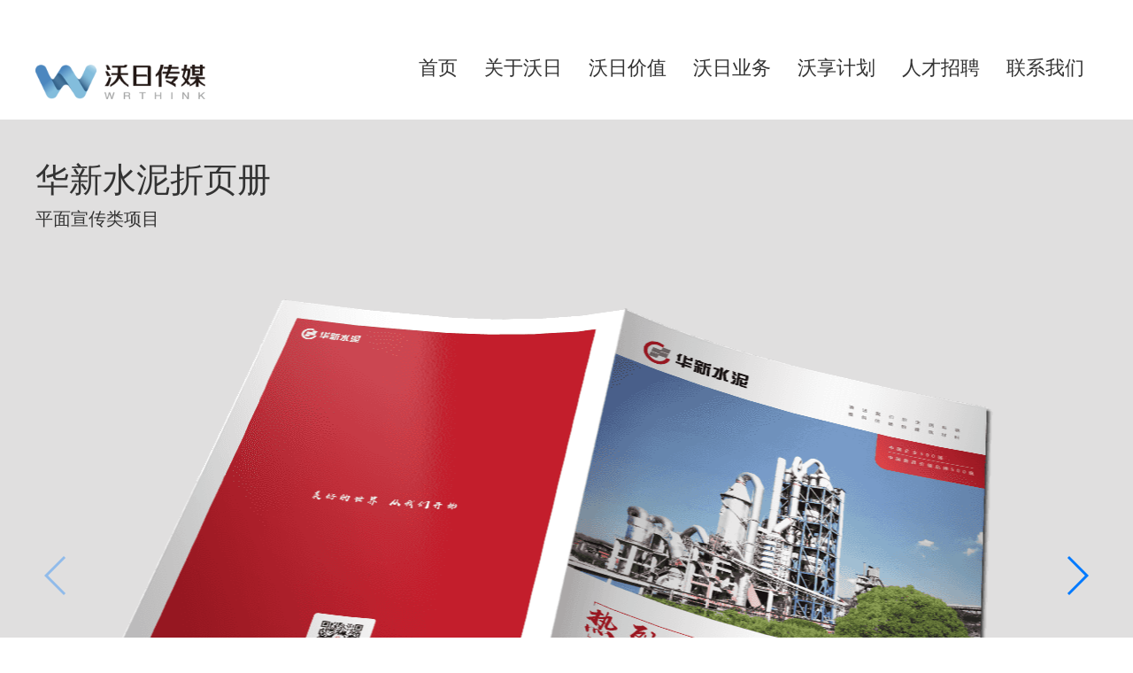

--- FILE ---
content_type: text/html
request_url: https://www.wrthink.com/pages/design/detail?id=62f0d9fcf6d1400001586a06
body_size: 7649
content:

<!DOCTYPE html>
<html lang="en">
  <head>
    <link rel="stylesheet" href="https://picture.wrthink.com/assets/uni.152d53b7.css">

    <meta charset="UTF-8" />
    <script>
      var coverSupport = 'CSS' in window && typeof CSS.supports === 'function' && (CSS.supports('top: env(a)') ||
        CSS.supports('top: constant(a)'))
      // document.write(
      //   '<meta name="viewport" content="width=device-width, user-scalable=no, initial-scale=1.0, maximum-scale=1.0, minimum-scale=1.0' +
      //   (coverSupport ? ', viewport-fit=cover' : '') + '" />')
    </script>
    <title>沃日科技</title>
    
    <script>window.__uniSSR = {"data":{"cnav":[{"_id":"62ea215906b1e20001e66942","enable":true,"name":"关于沃日","menu_id":"about","thumb":null,"icon":["/pages/about/about","/pages/news/list"],"sort":1,"description":"","create_date":1659511129478,"children":[{"_id":"62ea21b38c195b0001485ac5","enable":true,"name":"关于我们","menu_id":"about_us","parent_id":"about","thumb":null,"icon":"/pages/about/about","sort":1001,"description":"“沃日”品牌始建于2016年，控股湖北沃日文化传媒有限公司、武汉沃日智库管理咨询有限公司、深圳华沃综合能源服务有限公司，在深圳、武汉、黄石等地设有地区公司与技术中心。品牌服务范围涵盖企业文化、营销传播、影视制作、综合设计、电网咨询、综合能源等领域，历经数载，“沃日”从一群青年学子","create_date":1659511219396},{"_id":"62ea22529b54e30001929f68","enable":true,"name":"新闻资讯","menu_id":"news","parent_id":"about","thumb":null,"icon":"/pages/news/list","sort":1002,"description":"news","create_date":1659511378539}]},{"_id":"62eb7e5d3c41470001cdfc35","enable":true,"name":"沃日价值","menu_id":"price","thumb":null,"icon":["/pages/price/price"],"sort":2,"description":"","create_date":1659600477442,"children":[]},{"_id":"62eb7eb1c2cedc0001f2d6dd","enable":true,"name":"沃日业务","menu_id":"business","thumb":null,"icon":["/pages/film/film","/pages/design/design","/pages/planning/planning","/pages/exhibition/exhibition","/pages/environmental/environmental"],"sort":3,"description":"","create_date":1659600561406,"children":[{"_id":"62eb7f0206b1e200010195fd","enable":true,"name":"影视业务","menu_id":"media","parent_id":"business","thumb":null,"icon":"/pages/film/film","sort":3001,"description":"","create_date":1659600642687},{"_id":"62eb7f835e068d0001422a51","enable":true,"name":"设计服务","menu_id":"design","parent_id":"business","thumb":null,"icon":"/pages/design/design","sort":3002,"description":"","create_date":1659600771320},{"_id":"62eb89e566ea6e0001e6aba1","enable":true,"name":"咨询服务","menu_id":"planning","parent_id":"business","thumb":null,"icon":"/pages/planning/planning","sort":3003,"description":"","create_date":1659603429109},{"_id":"62eb8a45302d9f000151b79b","enable":true,"name":"会展服务","menu_id":"exhibition","parent_id":"business","thumb":null,"icon":"/pages/exhibition/exhibition","sort":3004,"description":"","create_date":1659603525544},{"_id":"62eb8a8ab717e800016261f2","enable":true,"name":"环艺服务","menu_id":"environmental","parent_id":"business","thumb":null,"icon":"/pages/environmental/environmental","sort":3005,"description":"","create_date":1659603594540}]},{"_id":"62f274ed7a1d2700012be8a7","enable":true,"name":"沃享计划","menu_id":"wejoy","thumb":null,"icon":["/pages/wejoy/wejoy"],"sort":4,"description":"","create_date":1660056813585,"children":[]},{"_id":"62f27527f7929900015fbcc1","enable":true,"name":"人才招聘","menu_id":"residency","thumb":null,"icon":["/pages/recruit/recruit"],"sort":5,"description":"","create_date":1660056871497,"children":[]},{"_id":"62f2758cf17d020001c8a6ec","enable":true,"name":"联系我们","menu_id":"following","thumb":null,"icon":["/pages/contact/contact"],"sort":6,"description":"","create_date":1660056972502,"children":[]}],"cfooter":{"_id":"62e8f28fd5771c0001594595","title":"沃日传媒","description":"","powerby":"Copyright &copy; 2016-2022 Wrthink. All Rights Reserved. 沃日传媒 版权所有","contact_sz":"123456789","contact_wh":"18271838519","contact_hs":"0714-6371005","address_sz":"深圳市福田区梅山苑09栋","address_wh":"洪山区徐东大街191号金禾中心1006","address_hs":"湖北省黄石市桂林北路16号玉龙湾写字楼6楼","mail":"xm@wrthink.com"},"yxuWH3IPe0ZDuJvZ41qVcw==":[{"_id":"62f0d02bfd3e320001b659c7","title":"H5长页推文","sub_title":"平面宣传类项目","avatar":{"extname":"jpeg","fileType":"image","image":{"width":1140,"height":760,"location":"blob:http://localhost:8080/0791a327-c288-4b88-855f-ca374f122cf7"},"name":"3-20062200351b44.jpeg","path":"https://vkceyugu.cdn.bspapp.com/VKCEYUGU-444749b6-6cbc-48db-8ef2-0f7f1a8e5846/6464d361-2cb6-4827-8f6c-1f3d0a67bb97.jpeg","size":104244,"fileID":"https://vkceyugu.cdn.bspapp.com/VKCEYUGU-444749b6-6cbc-48db-8ef2-0f7f1a8e5846/6464d361-2cb6-4827-8f6c-1f3d0a67bb97.jpeg","url":"https://vkceyugu.cdn.bspapp.com/VKCEYUGU-444749b6-6cbc-48db-8ef2-0f7f1a8e5846/6464d361-2cb6-4827-8f6c-1f3d0a67bb97.jpeg"}},{"_id":"62f0d68b9d20700001b78608","title":"武汉东新供电公司展板","sub_title":"平面宣传类项目","avatar":{"extname":"jpeg","fileType":"image","image":{"width":1140,"height":760,"location":"blob:http://localhost:8080/07bb0d44-428d-447e-8b70-fcd9f9e2d81e"},"name":"3-20062200320K05.jpeg","path":"https://vkceyugu.cdn.bspapp.com/VKCEYUGU-444749b6-6cbc-48db-8ef2-0f7f1a8e5846/2b3af4c1-c709-4c66-9d7f-d2836b5f4421.jpeg","size":111922,"fileID":"https://vkceyugu.cdn.bspapp.com/VKCEYUGU-444749b6-6cbc-48db-8ef2-0f7f1a8e5846/2b3af4c1-c709-4c66-9d7f-d2836b5f4421.jpeg","url":"https://vkceyugu.cdn.bspapp.com/VKCEYUGU-444749b6-6cbc-48db-8ef2-0f7f1a8e5846/2b3af4c1-c709-4c66-9d7f-d2836b5f4421.jpeg"}},{"_id":"62f0d9fcf6d1400001586a06","title":"华新水泥折页册","sub_title":"平面宣传类项目","avatar":{"extname":"jpeg","fileType":"image","image":{"width":1140,"height":760,"location":"blob:http://localhost:8080/384227fd-5717-4717-84b8-3cc6e09d12ca"},"name":"3-200622002959423.jpeg","path":"https://vkceyugu.cdn.bspapp.com/VKCEYUGU-444749b6-6cbc-48db-8ef2-0f7f1a8e5846/92db1eaf-8ff9-46d5-804b-f83de7f82366.jpeg","size":94268,"fileID":"https://vkceyugu.cdn.bspapp.com/VKCEYUGU-444749b6-6cbc-48db-8ef2-0f7f1a8e5846/92db1eaf-8ff9-46d5-804b-f83de7f82366.jpeg","url":"https://vkceyugu.cdn.bspapp.com/VKCEYUGU-444749b6-6cbc-48db-8ef2-0f7f1a8e5846/92db1eaf-8ff9-46d5-804b-f83de7f82366.jpeg"}},{"_id":"62f0da4b257bc8000107fa0e","title":"墙体广告","sub_title":"平面宣传类项目","avatar":{"extname":"jpeg","fileType":"image","image":{"width":1140,"height":760,"location":"blob:http://localhost:8080/d1e0e7f3-d76e-4785-bae5-53606e1909cc"},"name":"3-200622003055343.jpeg","path":"https://vkceyugu.cdn.bspapp.com/VKCEYUGU-444749b6-6cbc-48db-8ef2-0f7f1a8e5846/02cb0b7e-1fce-4e2a-8f0c-1c12214d69c9.jpeg","size":63863,"fileID":"https://vkceyugu.cdn.bspapp.com/VKCEYUGU-444749b6-6cbc-48db-8ef2-0f7f1a8e5846/02cb0b7e-1fce-4e2a-8f0c-1c12214d69c9.jpeg","url":"https://vkceyugu.cdn.bspapp.com/VKCEYUGU-444749b6-6cbc-48db-8ef2-0f7f1a8e5846/02cb0b7e-1fce-4e2a-8f0c-1c12214d69c9.jpeg"}},{"_id":"62f0dab8302d9f0001c26b4c","title":"武汉公司党建笔记本","sub_title":"平面宣传类项目","avatar":{"extname":"png","fileType":"image","image":{"width":1205,"height":736,"location":"blob:http://localhost:8080/ddbdd604-10fc-4e14-a532-66de81cc15fa"},"name":"3-2111221540200-L.png","path":"https://vkceyugu.cdn.bspapp.com/VKCEYUGU-444749b6-6cbc-48db-8ef2-0f7f1a8e5846/8ec2a13f-acb7-403a-87a3-e2ed463fa56e.png","size":261958,"fileID":"https://vkceyugu.cdn.bspapp.com/VKCEYUGU-444749b6-6cbc-48db-8ef2-0f7f1a8e5846/8ec2a13f-acb7-403a-87a3-e2ed463fa56e.png","url":"https://vkceyugu.cdn.bspapp.com/VKCEYUGU-444749b6-6cbc-48db-8ef2-0f7f1a8e5846/8ec2a13f-acb7-403a-87a3-e2ed463fa56e.png"}},{"_id":"62f0db0cf17d020001a7196f","title":"湖北信通公司极限追踪","sub_title":"PPT类项目","avatar":{"extname":"png","fileType":"image","image":{"width":1140,"height":760,"location":"blob:http://localhost:8080/9be8876f-10da-45d1-b1b5-2da0ce5b485a"},"name":"3-211126105P30-L.png","path":"https://vkceyugu.cdn.bspapp.com/VKCEYUGU-444749b6-6cbc-48db-8ef2-0f7f1a8e5846/30105e58-94d0-4550-9d4c-5a7647456739.png","size":246150,"fileID":"https://vkceyugu.cdn.bspapp.com/VKCEYUGU-444749b6-6cbc-48db-8ef2-0f7f1a8e5846/30105e58-94d0-4550-9d4c-5a7647456739.png","url":"https://vkceyugu.cdn.bspapp.com/VKCEYUGU-444749b6-6cbc-48db-8ef2-0f7f1a8e5846/30105e58-94d0-4550-9d4c-5a7647456739.png"}},{"_id":"62f0db7fc2cedc000164a708","title":"服务之星现场","sub_title":"现场会类项目","avatar":{"extname":"png","fileType":"image","image":{"width":1140,"height":760,"location":"blob:http://localhost:8080/79f628c2-5daf-4690-8cf2-b26483bda7b8"},"name":"fff3-2111261115550-L.png","path":"https://vkceyugu.cdn.bspapp.com/VKCEYUGU-444749b6-6cbc-48db-8ef2-0f7f1a8e5846/9ae69586-96af-4fe2-801a-2b34f68c02fb.png","size":190702,"fileID":"https://vkceyugu.cdn.bspapp.com/VKCEYUGU-444749b6-6cbc-48db-8ef2-0f7f1a8e5846/9ae69586-96af-4fe2-801a-2b34f68c02fb.png","url":"https://vkceyugu.cdn.bspapp.com/VKCEYUGU-444749b6-6cbc-48db-8ef2-0f7f1a8e5846/9ae69586-96af-4fe2-801a-2b34f68c02fb.png"}},{"_id":"62f0dbea7ab3bd0001966b20","title":"洪湖党建100周年园林设计","sub_title":"环艺设计类项目","avatar":{"extname":"png","fileType":"image","image":{"width":1140,"height":760,"location":"blob:http://localhost:8080/5d01894d-deb2-4481-98a5-61ba7d68fb27"},"name":"fddd3-211126111R10-L.png","path":"https://vkceyugu.cdn.bspapp.com/VKCEYUGU-444749b6-6cbc-48db-8ef2-0f7f1a8e5846/fe1bc1de-e219-4d14-beec-8135873b6560.png","size":444734,"fileID":"https://vkceyugu.cdn.bspapp.com/VKCEYUGU-444749b6-6cbc-48db-8ef2-0f7f1a8e5846/fe1bc1de-e219-4d14-beec-8135873b6560.png","url":"https://vkceyugu.cdn.bspapp.com/VKCEYUGU-444749b6-6cbc-48db-8ef2-0f7f1a8e5846/fe1bc1de-e219-4d14-beec-8135873b6560.png"}},{"_id":"62f0dc8006b1e20001733bb0","title":"荆力总包工程有限公司展馆","sub_title":"展馆设计类项目","avatar":{"extname":"png","fileType":"image","image":{"width":1140,"height":760,"location":"blob:http://localhost:8080/6432adba-8cc3-40c3-b496-0f62bf542459"},"name":"aa3-2111261122070-L.png","path":"https://vkceyugu.cdn.bspapp.com/VKCEYUGU-444749b6-6cbc-48db-8ef2-0f7f1a8e5846/5e5409ec-2a42-4a2b-a8dd-275635e957a2.png","size":480271,"fileID":"https://vkceyugu.cdn.bspapp.com/VKCEYUGU-444749b6-6cbc-48db-8ef2-0f7f1a8e5846/5e5409ec-2a42-4a2b-a8dd-275635e957a2.png","url":"https://vkceyugu.cdn.bspapp.com/VKCEYUGU-444749b6-6cbc-48db-8ef2-0f7f1a8e5846/5e5409ec-2a42-4a2b-a8dd-275635e957a2.png"}},{"_id":"62f0dd12f7929900013e613f","title":"湖北省电力有限公司青创赛","sub_title":"现场会类项目","avatar":{"extname":"png","fileType":"image","image":{"width":1140,"height":760,"location":"blob:http://localhost:8080/95efa080-f7d2-45d3-9492-e2668b41b8b1"},"name":"xxx3-2111261122580-L.png","path":"https://vkceyugu.cdn.bspapp.com/VKCEYUGU-444749b6-6cbc-48db-8ef2-0f7f1a8e5846/6dd90100-6cf7-4a45-96d6-c4c9c1fe51a5.png","size":342657,"fileID":"https://vkceyugu.cdn.bspapp.com/VKCEYUGU-444749b6-6cbc-48db-8ef2-0f7f1a8e5846/6dd90100-6cf7-4a45-96d6-c4c9c1fe51a5.png","url":"https://vkceyugu.cdn.bspapp.com/VKCEYUGU-444749b6-6cbc-48db-8ef2-0f7f1a8e5846/6dd90100-6cf7-4a45-96d6-c4c9c1fe51a5.png"}}]},"globalData":{}}</script>
    <script type="module" crossorigin src="https://picture.wrthink.com/assets/index-17241fde.js"></script>
    <link rel="stylesheet" href="https://picture.wrthink.com/assets/index-9e2a74d4.css">
  </head>
  <body><script>
with(document)with(body)with(insertBefore(createElement("script"),firstChild))setAttribute("exparams","category=&userid=&aplus&yunid=&&trid=ac1cc31d17693889721221169e1707&asid=AQAAAACsu3ZpwnHeawAAAACfToKIA4n57w==",id="tb-beacon-aplus",src=(location>"https"?"//g":"//g")+".alicdn.com/alilog/mlog/aplus_v2.js")
</script>

    <div id="app"><uni-app class=""><uni-page data-page="pages/design/detail" type><!--[--><!----><uni-page-wrapper><uni-page-body><!--[--><!--[--><uni-view id="62f0d9fcf6d1400001586a06"><!--[--><!--[--><uni-view style="display:none;"><!--[--><!--[--><!--teleport start--><!--teleport end--><!--]--><!--]--></uni-view><div class="contactbox minw"><div class="NavBox minw conCenter1920"><div class="NavCon content"><img src="https://picture.wrthink.com/assets/footlogo.d45e5e89.png" alt=""><uni-view><!--[--><uni-view><!--[--><!--[--><uni-view><!--[--><ul class="NavList"><li id="indexNav" class=""><a href="/">首页</a></li><!--[--><li class=""><a>关于沃日</a><div class="sublist"><!--[--><a>关于我们</a><a>新闻资讯</a><!--]--></div></li><li class=""><a>沃日价值</a><div class="sublist"><!--[--><!--]--></div></li><li class=""><a>沃日业务</a><div class="sublist"><!--[--><a>影视业务</a><a>设计服务</a><a>咨询服务</a><a>会展服务</a><a>环艺服务</a><!--]--></div></li><li class=""><a>沃享计划</a><div class="sublist"><!--[--><!--]--></div></li><li class=""><a>人才招聘</a><div class="sublist"><!--[--><!--]--></div></li><li class=""><a>联系我们</a><div class="sublist"><!--[--><!--]--></div></li><!--]--></ul><!--]--></uni-view><!--]--><!--]--></uni-view><!--]--></uni-view></div></div><!--[--><div class="designbox minw"><uni-view><!--[--><!--[--><uni-view><!--[--><!----><div class="DesignCaseBox"><div class="DesignCaseTitle"><h5>更多案例</h5><h6>More Cases</h6></div><div class="caselistBox"><uni-view><!--[--><!--[--><uni-view><!--[--><div class="swiper-container3"><ul class="DesignCaseLise swiper-wrapper"><!--[--><li class="relative swiper-slide"><a class="navigator-wrap" href="/pages/design/detail?id=62f0d02bfd3e320001b659c7"><uni-navigator class=""><!--[--><img src="https://vkceyugu.cdn.bspapp.com/VKCEYUGU-444749b6-6cbc-48db-8ef2-0f7f1a8e5846/6464d361-2cb6-4827-8f6c-1f3d0a67bb97.jpeg" alt="H5长页推文"><h5>H5长页推文</h5><!--]--></uni-navigator></a></li><li class="relative swiper-slide"><a class="navigator-wrap" href="/pages/design/detail?id=62f0d68b9d20700001b78608"><uni-navigator class=""><!--[--><img src="https://vkceyugu.cdn.bspapp.com/VKCEYUGU-444749b6-6cbc-48db-8ef2-0f7f1a8e5846/2b3af4c1-c709-4c66-9d7f-d2836b5f4421.jpeg" alt="武汉东新供电公司展板"><h5>武汉东新供电公司展板</h5><!--]--></uni-navigator></a></li><li class="relative swiper-slide"><a class="navigator-wrap" href="/pages/design/detail?id=62f0d9fcf6d1400001586a06"><uni-navigator class=""><!--[--><img src="https://vkceyugu.cdn.bspapp.com/VKCEYUGU-444749b6-6cbc-48db-8ef2-0f7f1a8e5846/92db1eaf-8ff9-46d5-804b-f83de7f82366.jpeg" alt="华新水泥折页册"><h5>华新水泥折页册</h5><!--]--></uni-navigator></a></li><li class="relative swiper-slide"><a class="navigator-wrap" href="/pages/design/detail?id=62f0da4b257bc8000107fa0e"><uni-navigator class=""><!--[--><img src="https://vkceyugu.cdn.bspapp.com/VKCEYUGU-444749b6-6cbc-48db-8ef2-0f7f1a8e5846/02cb0b7e-1fce-4e2a-8f0c-1c12214d69c9.jpeg" alt="墙体广告"><h5>墙体广告</h5><!--]--></uni-navigator></a></li><li class="relative swiper-slide"><a class="navigator-wrap" href="/pages/design/detail?id=62f0dab8302d9f0001c26b4c"><uni-navigator class=""><!--[--><img src="https://vkceyugu.cdn.bspapp.com/VKCEYUGU-444749b6-6cbc-48db-8ef2-0f7f1a8e5846/8ec2a13f-acb7-403a-87a3-e2ed463fa56e.png" alt="武汉公司党建笔记本"><h5>武汉公司党建笔记本</h5><!--]--></uni-navigator></a></li><li class="relative swiper-slide"><a class="navigator-wrap" href="/pages/design/detail?id=62f0db0cf17d020001a7196f"><uni-navigator class=""><!--[--><img src="https://vkceyugu.cdn.bspapp.com/VKCEYUGU-444749b6-6cbc-48db-8ef2-0f7f1a8e5846/30105e58-94d0-4550-9d4c-5a7647456739.png" alt="湖北信通公司极限追踪"><h5>湖北信通公司极限追踪</h5><!--]--></uni-navigator></a></li><li class="relative swiper-slide"><a class="navigator-wrap" href="/pages/design/detail?id=62f0db7fc2cedc000164a708"><uni-navigator class=""><!--[--><img src="https://vkceyugu.cdn.bspapp.com/VKCEYUGU-444749b6-6cbc-48db-8ef2-0f7f1a8e5846/9ae69586-96af-4fe2-801a-2b34f68c02fb.png" alt="服务之星现场"><h5>服务之星现场</h5><!--]--></uni-navigator></a></li><li class="relative swiper-slide"><a class="navigator-wrap" href="/pages/design/detail?id=62f0dbea7ab3bd0001966b20"><uni-navigator class=""><!--[--><img src="https://vkceyugu.cdn.bspapp.com/VKCEYUGU-444749b6-6cbc-48db-8ef2-0f7f1a8e5846/fe1bc1de-e219-4d14-beec-8135873b6560.png" alt="洪湖党建100周年园林设计"><h5>洪湖党建100周年园林设计</h5><!--]--></uni-navigator></a></li><li class="relative swiper-slide"><a class="navigator-wrap" href="/pages/design/detail?id=62f0dc8006b1e20001733bb0"><uni-navigator class=""><!--[--><img src="https://vkceyugu.cdn.bspapp.com/VKCEYUGU-444749b6-6cbc-48db-8ef2-0f7f1a8e5846/5e5409ec-2a42-4a2b-a8dd-275635e957a2.png" alt="荆力总包工程有限公司展馆"><h5>荆力总包工程有限公司展馆</h5><!--]--></uni-navigator></a></li><li class="relative swiper-slide"><a class="navigator-wrap" href="/pages/design/detail?id=62f0dd12f7929900013e613f"><uni-navigator class=""><!--[--><img src="https://vkceyugu.cdn.bspapp.com/VKCEYUGU-444749b6-6cbc-48db-8ef2-0f7f1a8e5846/6dd90100-6cf7-4a45-96d6-c4c9c1fe51a5.png" alt="湖北省电力有限公司青创赛"><h5>湖北省电力有限公司青创赛</h5><!--]--></uni-navigator></a></li><!--]--></ul><div class="swiper-button-prev"></div><div class="swiper-button-next"></div></div><!--]--></uni-view><!--]--><!--]--></uni-view></div></div><!--]--></uni-view><!--]--><!--]--></uni-view></div><!--]--><div class="BottomBox minw conCenter1920"><uni-view><!--[--><!--[--><uni-view><!--[--><uni-view class=""><!--[--><div class="BottomCon content"><div class="BottomConLeft"><div class="BottomConLeft1"><div class="BottomConPhont"><img src="[data-uri]" alt><p>武汉：18271838519</p></div><div class="BottomConPhont"><img src="[data-uri]" alt><p>黄石：0714-6371005</p></div><div class="BottomConPhont"><img src="[data-uri]" alt><p>邮箱：xm@wrthink.com</p></div></div><div class="BottomConLeft2"><img src="[data-uri]" alt><div class="BottomAddress"><span>武汉：洪山区徐东大街191号金禾中心1006</span><span>黄石：湖北省黄石市桂林北路16号玉龙湾写字楼6楼</span><span>深圳：深圳市福田区梅山苑09栋</span></div></div></div><img src="https://picture.wrthink.com/assets/footlogo.d45e5e89.png" alt></div><div class="Copyright"><span>Copyright &amp;copy; 2016-2022 Wrthink. All Rights Reserved. 沃日传媒 版权所有</span><a href="http://www.beian.gov.cn/portal/registerSystemInfo?recordcode=42020402000080" target="_blank" class="beian_number"><img src="https://picture.wrthink.com/assets/gawb.a20583c8.png" style="margin-top:1px;"> 鄂公网安备 42020402000080号</a><a href="http://beian.miit.gov.cn" target="_blank" class="beian_number"> 鄂ICP备20009128号-1 </a></div><!--]--></uni-view><!--]--></uni-view><!--]--><!--]--></uni-view></div></div><!--]--><!--]--></uni-view><!--]--><!--]--></uni-page-body></uni-page-wrapper><!--]--></uni-page><!----></uni-app></div>
    
	<script  src="https://picture.wrthink.com/static/js/jq.js"></script>
	<script  src="https://picture.wrthink.com/static/js/swiper.min.js"></script>
	<script  src="https://picture.wrthink.com/static/js/videojs.js"></script>
	<script  src="https://picture.wrthink.com/static/js/wow.min.js"></script>
	<script  src="https://picture.wrthink.com/static/js/countUp.js"></script>
  </body>
</html>


--- FILE ---
content_type: text/css
request_url: https://picture.wrthink.com/assets/uni.152d53b7.css
body_size: 3691
content:
uni-button{position:relative;display:block;margin-left:auto;margin-right:auto;padding-left:14px;padding-right:14px;box-sizing:border-box;font-size:18px;text-align:center;text-decoration:none;line-height:2.55555556;border-radius:5px;-webkit-tap-highlight-color:transparent;overflow:hidden;color:#000;background-color:#f8f8f8;cursor:pointer}uni-button[hidden]{display:none!important}uni-button:after{content:" ";width:200%;height:200%;position:absolute;top:0;left:0;border:1px solid rgba(0,0,0,.2);transform:scale(.5);transform-origin:0 0;box-sizing:border-box;border-radius:10px}uni-button[native]{padding-left:0;padding-right:0}uni-button[native] .uni-button-cover-view-wrapper{border:inherit;border-color:inherit;border-radius:inherit;background-color:inherit}uni-button[native] .uni-button-cover-view-inner{padding-left:14px;padding-right:14px}uni-button uni-cover-view{line-height:inherit;white-space:inherit}uni-button[type=default]{color:#000;background-color:#f8f8f8}uni-button[type=primary]{color:#fff;background-color:#007aff}uni-button[type=warn]{color:#fff;background-color:#e64340}uni-button[disabled]{color:rgba(255,255,255,.6);cursor:not-allowed}uni-button[disabled][type=default],uni-button[disabled]:not([type]){color:rgba(0,0,0,.3);background-color:#f7f7f7}uni-button[disabled][type=primary]{background-color:rgba(0,122,255,.6)}uni-button[disabled][type=warn]{background-color:#ec8b89}uni-button[type=primary][plain]{color:#007aff;border:1px solid #007aff;background-color:transparent}uni-button[type=primary][plain][disabled]{color:rgba(0,0,0,.2);border-color:rgba(0,0,0,.2)}uni-button[type=primary][plain]:after{border-width:0}uni-button[type=default][plain]{color:#353535;border:1px solid #353535;background-color:transparent}uni-button[type=default][plain][disabled]{color:rgba(0,0,0,.2);border-color:rgba(0,0,0,.2)}uni-button[type=default][plain]:after{border-width:0}uni-button[plain]{color:#353535;border:1px solid #353535;background-color:transparent}uni-button[plain][disabled]{color:rgba(0,0,0,.2);border-color:rgba(0,0,0,.2)}uni-button[plain]:after{border-width:0}uni-button[plain][native] .uni-button-cover-view-inner{padding:0}uni-button[type=warn][plain]{color:#e64340;border:1px solid #e64340;background-color:transparent}uni-button[type=warn][plain][disabled]{color:rgba(0,0,0,.2);border-color:rgba(0,0,0,.2)}uni-button[type=warn][plain]:after{border-width:0}uni-button[size=mini]{display:inline-block;line-height:2.3;font-size:13px;padding:0 1.34em}uni-button[size=mini][native]{padding:0}uni-button[size=mini][native] .uni-button-cover-view-inner{padding:0 1.34em}uni-button[loading]:not([disabled]){cursor:progress}uni-button[loading]:before{content:" ";display:inline-block;width:18px;height:18px;vertical-align:middle;animation:uni-loading 1s steps(12,end) infinite;background-size:100%}uni-button[loading][type=primary]{color:rgba(255,255,255,.6);background-color:#0062cc}uni-button[loading][type=primary][plain]{color:#007aff;background-color:transparent}uni-button[loading][type=default]{color:rgba(0,0,0,.6);background-color:#dedede}uni-button[loading][type=default][plain]{color:#353535;background-color:transparent}uni-button[loading][type=warn]{color:rgba(255,255,255,.6);background-color:#ce3c39}uni-button[loading][type=warn][plain]{color:#e64340;background-color:transparent}uni-button[loading][native]:before{content:none}.button-hover{color:rgba(0,0,0,.6);background-color:#dedede}.button-hover[plain]{color:rgba(53,53,53,.6);border-color:rgba(53,53,53,.6);background-color:transparent}.button-hover[type=primary]{color:rgba(255,255,255,.6);background-color:#0062cc}.button-hover[type=primary][plain]{color:rgba(0,122,255,.6);border-color:rgba(0,122,255,.6);background-color:transparent}.button-hover[type=default]{color:rgba(0,0,0,.6);background-color:#dedede}.button-hover[type=default][plain]{color:rgba(53,53,53,.6);border-color:rgba(53,53,53,.6);background-color:transparent}.button-hover[type=warn]{color:rgba(255,255,255,.6);background-color:#ce3c39}.button-hover[type=warn][plain]{color:rgba(230,67,64,.6);border-color:rgba(230,67,64,.6);background-color:transparent}@media (prefers-color-scheme: dark){uni-button,uni-button[type=default]{color:#d6d6d6;background-color:#343434}.button-hover,.button-hover[type=default]{color:#d6d6d6;background-color:rgba(255,255,255,.1)}uni-button[disabled][type=default],uni-button[disabled]:not([type]){color:rgba(255,255,255,.2);background-color:rgba(255,255,255,.08)}uni-button[type=primary][plain][disabled]{color:rgba(255,255,255,.2);border-color:rgba(255,255,255,.2)}uni-button[type=default][plain]{color:#d6d6d6;border:1px solid #d6d6d6}.button-hover[type=default][plain]{color:rgba(150,150,150,.6);border-color:rgba(150,150,150,.6);background-color:rgba(50,50,50,.2)}uni-button[type=default][plain][disabled]{border-color:rgba(255,255,255,.2);color:rgba(255,255,255,.2)}}uni-input{display:block;font-size:16px;line-height:1.4em;height:1.4em;min-height:1.4em;overflow:hidden}uni-input[hidden]{display:none}.uni-input-wrapper,.uni-input-placeholder,.uni-input-form,.uni-input-input{outline:none;border:none;padding:0;margin:0;text-decoration:inherit}.uni-input-wrapper,.uni-input-form{display:flex;position:relative;width:100%;height:100%;flex-direction:column;justify-content:center}.uni-input-placeholder,.uni-input-input{width:100%}.uni-input-placeholder{position:absolute;top:auto!important;left:0;color:gray;overflow:hidden;text-overflow:clip;white-space:pre;word-break:keep-all;pointer-events:none;line-height:inherit}.uni-input-input{position:relative;display:block;height:100%;background:none;color:inherit;opacity:1;font:inherit;line-height:inherit;letter-spacing:inherit;text-align:inherit;text-indent:inherit;text-transform:inherit;text-shadow:inherit}.uni-input-input[type=search]::-webkit-search-cancel-button,.uni-input-input[type=search]::-webkit-search-decoration{display:none}.uni-input-input::-webkit-outer-spin-button,.uni-input-input::-webkit-inner-spin-button{appearance:none;margin:0}.uni-input-input[type=number]{-moz-appearance:textfield}.uni-input-input:disabled{-webkit-text-fill-color:currentcolor}uni-navigator{height:auto;width:auto;display:block;cursor:pointer}uni-navigator[hidden]{display:none}.navigator-hover{background-color:rgba(0,0,0,.1);opacity:.7}.navigator-wrap,.navigator-wrap:link,.navigator-wrap:visited,.navigator-wrap:hover,.navigator-wrap:active{text-decoration:none;color:inherit;cursor:pointer}uni-picker-view-column{flex:1;position:relative;height:100%;overflow:hidden}uni-picker-view-column[hidden]{display:none}.uni-picker-view-group{height:100%;overflow:hidden}.uni-picker-view-mask{transform:translateZ(0)}.uni-picker-view-indicator,.uni-picker-view-mask{position:absolute;left:0;width:100%;z-index:3;pointer-events:none}.uni-picker-view-mask{top:0;height:100%;margin:0 auto;background-image:linear-gradient(180deg,hsla(0,0%,100%,.95),hsla(0,0%,100%,.6)),linear-gradient(0deg,hsla(0,0%,100%,.95),hsla(0,0%,100%,.6));background-position:top,bottom;background-size:100% 102px;background-repeat:no-repeat;transform:translateZ(0)}.uni-picker-view-indicator{height:34px;top:50%;transform:translateY(-50%)}.uni-picker-view-content{position:absolute;top:0;left:0;width:100%;will-change:transform;padding:102px 0;cursor:pointer}.uni-picker-view-content>*{height:34px;overflow:hidden}.uni-picker-view-indicator:before{top:0;border-top:1px solid #e5e5e5;transform-origin:0 0;transform:scaleY(.5)}.uni-picker-view-indicator:after{bottom:0;border-bottom:1px solid #e5e5e5;transform-origin:0 100%;transform:scaleY(.5)}.uni-picker-view-indicator:after,.uni-picker-view-indicator:before{content:" ";position:absolute;left:0;right:0;height:1px;color:#e5e5e5}@media (prefers-color-scheme: dark){.uni-picker-view-indicator:before{border-top-color:var(--UI-FG-3)}.uni-picker-view-indicator:after{border-bottom-color:var(--UI-FG-3)}.uni-picker-view-mask{background-image:linear-gradient(180deg,rgba(35,35,35,.95),rgba(35,35,35,.6)),linear-gradient(0deg,rgba(35,35,35,.95),rgba(35,35,35,.6))}}uni-picker-view{display:block}.uni-picker-view-wrapper{display:flex;position:relative;overflow:hidden;height:100%}uni-picker-view[hidden]{display:none}@keyframes once-show{0%{top:0}}uni-resize-sensor,uni-resize-sensor>div{position:absolute;left:0;top:0;right:0;bottom:0;overflow:hidden}uni-resize-sensor{display:block;z-index:-1;visibility:hidden;animation:once-show 1ms}uni-resize-sensor>div>div{position:absolute;left:0;top:0}uni-resize-sensor>div:first-child>div{width:100000px;height:100000px}uni-resize-sensor>div:last-child>div{width:200%;height:200%}uni-scroll-view{display:block;width:100%}uni-scroll-view[hidden]{display:none}.uni-scroll-view{position:relative;-webkit-overflow-scrolling:touch;width:100%;height:100%;max-height:inherit}.uni-scroll-view-content{width:100%;height:100%}.uni-scroll-view-refresher{position:relative;overflow:hidden}.uni-scroll-view-refresh{position:absolute;top:0;left:0;right:0;bottom:0;display:flex;flex-direction:row;justify-content:center;align-items:center}.uni-scroll-view-refresh-inner{display:flex;align-items:center;justify-content:center;line-height:0;width:40px;height:40px;border-radius:50%;background-color:#fff;box-shadow:0 1px 6px rgba(0,0,0,.118),0 1px 4px rgba(0,0,0,.118)}.uni-scroll-view-refresh__spinner{transform-origin:center center;animation:uni-scroll-view-refresh-rotate 2s linear infinite}.uni-scroll-view-refresh__spinner>circle{stroke:currentColor;stroke-linecap:round;animation:uni-scroll-view-refresh-dash 2s linear infinite}@keyframes uni-scroll-view-refresh-rotate{0%{transform:rotate(0)}to{transform:rotate(360deg)}}@keyframes uni-scroll-view-refresh-dash{0%{stroke-dasharray:1,200;stroke-dashoffset:0}50%{stroke-dasharray:89,200;stroke-dashoffset:-35px}to{stroke-dasharray:89,200;stroke-dashoffset:-124px}}uni-text[selectable]{cursor:auto;user-select:text}uni-text{white-space:pre-line}uni-textarea{width:300px;height:150px;display:block;position:relative;font-size:16px;line-height:normal;white-space:pre-wrap;word-break:break-all}uni-textarea[hidden]{display:none}.uni-textarea-wrapper,.uni-textarea-placeholder,.uni-textarea-line,.uni-textarea-compute,.uni-textarea-textarea{outline:none;border:none;padding:0;margin:0;text-decoration:inherit}.uni-textarea-wrapper{display:block;position:relative;width:100%;height:100%;min-height:inherit}.uni-textarea-placeholder,.uni-textarea-line,.uni-textarea-compute,.uni-textarea-textarea{position:absolute;width:100%;height:100%;left:0;top:0;white-space:inherit;word-break:inherit}.uni-textarea-placeholder{color:gray;overflow:hidden}.uni-textarea-line,.uni-textarea-compute{visibility:hidden;height:auto}.uni-textarea-line{width:1em}.uni-textarea-textarea{resize:none;background:none;color:inherit;opacity:1;font:inherit;line-height:inherit;letter-spacing:inherit;text-align:inherit;text-indent:inherit;text-transform:inherit;text-shadow:inherit}.uni-textarea-textarea-fix-margin{width:auto;right:0;margin:0 -3px}.uni-textarea-textarea:disabled{-webkit-text-fill-color:currentcolor}uni-view{display:block}uni-view[hidden]{display:none}uni-modal{position:fixed;top:0;right:0;bottom:0;left:0;z-index:999;display:block;box-sizing:border-box}.uni-modal{position:fixed;z-index:999;width:80%;max-width:300px;top:50%;left:50%;transform:translate(-50%,-50%);background-color:#fff;text-align:center;border-radius:3px;overflow:hidden}.uni-modal *{box-sizing:border-box}.uni-modal__hd{padding:1em 1.6em .3em}.uni-modal__title{font-weight:400;font-size:18px;word-wrap:break-word;word-break:break-all;white-space:pre-wrap;overflow:hidden;text-overflow:ellipsis;display:-webkit-box;-webkit-line-clamp:2;-webkit-box-orient:vertical}.uni-modal__bd{padding:1.3em 1.6em;min-height:40px;font-size:15px;line-height:1.4;word-wrap:break-word;word-break:break-all;white-space:pre-wrap;color:#999;max-height:400px;overflow-x:hidden;overflow-y:auto}.uni-modal__textarea{resize:none;border:0;margin:0;width:90%;padding:10px;font-size:20px;outline:none;border:none;background-color:#eee;text-decoration:inherit}.uni-modal__ft{position:relative;line-height:48px;font-size:18px;display:flex}.uni-modal__ft:after{content:" ";position:absolute;left:0;top:0;right:0;height:1px;border-top:1px solid #d5d5d6;color:#d5d5d6;transform-origin:0 0;transform:scaleY(.5)}.uni-modal__btn{display:block;flex:1;color:#3cc51f;text-decoration:none;-webkit-tap-highlight-color:rgba(0,0,0,0);position:relative;cursor:pointer}.uni-modal__btn:active{background-color:#eee}.uni-modal__btn:after{content:" ";position:absolute;left:0;top:0;width:1px;bottom:0;border-left:1px solid #d5d5d6;color:#d5d5d6;transform-origin:0 0;transform:scaleX(.5)}.uni-modal__btn:first-child:after{display:none}.uni-modal__btn_default{color:#353535}.uni-modal__btn_primary{color:#007aff}@media (prefers-color-scheme: dark){.uni-modal{color:var(--UI-FG-0);background-color:var(--UI-BG-2)}.uni-modal__bd{color:var(--UI-FG-1)}.uni-modal__btn:active{color:#aaa;background-color:var(--UI-BG-CLOLOR-ACTIVE)}.uni-modal__ft:after,.uni-modal__btn:after{color:var(--UI-BORDER-CLOLOR-1);border-color:var(--UI-BORDER-CLOLOR-1)}}uni-toast{position:fixed;top:0;right:0;bottom:0;left:0;z-index:999;display:block;box-sizing:border-box;pointer-events:none;font-size:16px}.uni-sample-toast{position:fixed;z-index:999;top:50%;left:50%;transform:translate(-50%,-50%);text-align:center;max-width:80%}.uni-simple-toast__text{display:inline-block;vertical-align:middle;color:#fff;background-color:rgba(17,17,17,.7);padding:10px 20px;border-radius:5px;font-size:13px;text-align:center;max-width:100%;word-break:break-all;white-space:normal}uni-toast .uni-mask{pointer-events:auto}.uni-toast{position:fixed;z-index:999;width:8em;top:50%;left:50%;transform:translate(-50%,-50%);background:rgba(17,17,17,.7);text-align:center;border-radius:5px;color:#fff}.uni-toast *{box-sizing:border-box}.uni-toast__icon{margin:20px 0 0;width:38px!important;height:38px!important;vertical-align:baseline!important}.uni-icon_toast{margin:15px 0 0}.uni-icon_toast.uni-icon-success-no-circle:before{color:#fff;font-size:55px}.uni-icon_toast.uni-loading{margin:20px 0 0;width:38px;height:38px;vertical-align:baseline}.uni-toast__content{margin:0 0 15px}@media (prefers-color-scheme: dark){.uni-toast{background-color:#606060;color:var(--UI-FG-0)}}uni-picker{position:relative;display:block;cursor:pointer}uni-picker[hidden]{display:none}uni-picker[disabled]{cursor:not-allowed}.uni-picker-container{display:none;position:fixed;left:0;right:0;top:0;bottom:0;box-sizing:border-box;z-index:999;font-size:16px}.uni-picker-container .uni-picker-custom *{box-sizing:border-box}.uni-picker-container .uni-picker-custom{position:fixed;left:0;bottom:0;transform:translateY(100%);backface-visibility:hidden;z-index:999;width:100%;background-color:#fff;visibility:hidden;transition:transform .3s,visibility .3s}.uni-picker-container .uni-picker-custom.uni-picker-toggle{visibility:visible;transform:translate(0)}.uni-picker-container .uni-picker-content{position:relative;display:block;width:100%;height:238px;background-color:#fff}.uni-picker-container .uni-picker-item{padding:0;height:34px;line-height:34px;text-align:center;color:#000;text-overflow:ellipsis;white-space:nowrap;overflow:hidden;cursor:pointer}.uni-picker-container .uni-picker-header{display:block;position:relative;text-align:center;width:100%;height:45px}.uni-picker-container .uni-picker-header:after{content:"";position:absolute;left:0;bottom:0;right:0;height:1px;clear:both;border-bottom:1px solid #e5e5e5;color:#e5e5e5;transform-origin:0 100%;transform:scaleY(.5)}.uni-picker-container .uni-picker-action{display:block;max-width:50%;top:0;height:100%;box-sizing:border-box;padding:0 14px;font-size:17px;line-height:45px;overflow:hidden;cursor:pointer}.uni-picker-container .uni-picker-action.uni-picker-action-cancel{float:left;color:#888}.uni-picker-container .uni-picker-action.uni-picker-action-confirm{float:right;color:#007aff}.uni-picker-container .uni-picker-select{display:none}.uni-picker-system{position:absolute;display:none;display:block;top:0;left:0;width:100%;height:100%;overflow:hidden}.uni-picker-system>.uni-picker-system_input{position:absolute;border:none;height:100%;opacity:0;cursor:pointer}.uni-picker-system>.uni-picker-system_input.firefox{top:0;left:0;width:100%}.uni-picker-system>.uni-picker-system_input.chrome{top:0;left:0;width:2em;font-size:32px;height:32px}@media screen and (min-width: 500px) and (min-height: 500px){.uni-mask.uni-picker-mask{background:none}.uni-picker-container .uni-picker-custom{width:300px;left:50%;right:auto;top:50%;bottom:auto;transform:translate(-50%,-50%);opacity:0;border-radius:5px;transition:opacity .3s,visibility .3s;box-shadow:0 0 20px 5px rgba(0,0,0,.3)}.uni-picker-container .uni-picker-header{border-radius:5px 5px 0 0}.uni-picker-container .uni-picker-content{transform:translate(0 0);overflow:hidden;border-radius:0 0 5px 5px}.uni-picker-container .uni-picker-custom.uni-picker-toggle{opacity:1;transform:translate(-50%,-50%)}.uni-selector-select .uni-picker-header,.uni-selector-select .uni-picker-content{display:none}.uni-selector-select .uni-picker-select{display:block;max-height:300px;overflow:auto;background-color:#fff;border-radius:5px;padding:6px 0}.uni-selector-select .uni-picker-item{padding:0 10px;color:#555}.uni-selector-select .uni-picker-item:hover{background-color:#f6f6f6}.uni-selector-select .uni-picker-item.selected{color:#007aff}}@media (prefers-color-scheme: dark){.uni-picker-container .uni-picker-content{background-color:var(--UI-BG-2)}.uni-picker-container .uni-picker-action.uni-picker-action-cancel{color:var(--UI-FG-0)}.uni-picker-container .uni-picker-custom{background-color:var(--UI-BG-2)}.uni-selector-select .uni-picker-item{color:var(--UI-FG-0)}.uni-picker-container .uni-picker-header:after{border-bottom-color:var(--UI-FG-3)}}


--- FILE ---
content_type: text/css
request_url: https://picture.wrthink.com/assets/index-9e2a74d4.css
body_size: 28805
content:
@charset "UTF-8";*{margin:0;-webkit-tap-highlight-color:transparent}html,body{-webkit-user-select:none;user-select:none;width:100%;height:100%}body,uni-page-body{background-color:var(--UI-BG-0);color:var(--UI-FG-0)}body{overflow-x:hidden;font-size:16px}uni-app,uni-page,uni-page-wrapper,uni-page-body{display:block;box-sizing:border-box;width:100%}uni-page-wrapper{position:relative}#app,uni-app,uni-page,uni-page-wrapper{height:100%}.uni-mask{position:fixed;z-index:999;top:0;right:0;left:0;bottom:0;background:rgba(0,0,0,.5)}.uni-fade-enter-active,.uni-fade-leave-active{transition-duration:.25s;transition-property:opacity;transition-timing-function:ease}.uni-fade-enter-from,.uni-fade-leave-active{opacity:0}.uni-loading,uni-button[loading]:before{background-color:transparent;background-image:url(data:image/svg+xml;base64,\ [base64]);background-repeat:no-repeat}.uni-loading{width:20px;height:20px;display:inline-block;vertical-align:middle;animation:uni-loading 1s steps(12,end) infinite;background-size:100%}@keyframes uni-loading{0%{transform:rotate3d(0,0,1,0)}to{transform:rotate3d(0,0,1,360deg)}}html{--primary-color: #007aff;--UI-BG: #fff;--UI-BG-1: #f7f7f7;--UI-BG-2: #fff;--UI-BG-3: #f7f7f7;--UI-BG-4: #4c4c4c;--UI-BG-5: #fff;--UI-FG: #000;--UI-FG-0: rgba(0, 0, 0, .9);--UI-FG-HALF: rgba(0, 0, 0, .9);--UI-FG-1: rgba(0, 0, 0, .5);--UI-FG-2: rgba(0, 0, 0, .3);--UI-FG-3: rgba(0, 0, 0, .1)}body:after{position:fixed;content:"";left:-1000px;top:-1000px;animation:shadow-preload .1s;animation-delay:3s}@keyframes shadow-preload{0%{background-image:url(https://cdn.dcloud.net.cn/img/shadow-grey.png)}to{background-image:url(https://cdn.dcloud.net.cn/img/shadow-grey.png)}}.uni-async-error{position:absolute;left:0;right:0;top:0;bottom:0;color:#999;padding:100px 10px;text-align:center}.uni-async-loading{box-sizing:border-box;width:100%;padding:50px;text-align:center}.uni-async-loading .uni-loading{width:30px;height:30px}/*!
Animate.css - http://daneden.me/animate
Licensed under the MIT license - http://opensource.org/licenses/MIT

Copyright (c) 2014 Daniel Eden
*/.animated{animation-duration:1s;animation-fill-mode:both}.animated.infinite{animation-iteration-count:infinite}.animated.hinge{animation-duration:2s}@keyframes bounce{0%,to,20%,53%,80%{transition-timing-function:cubic-bezier(.215,.61,.355,1);transform:translateZ(0)}40%,43%{transition-timing-function:cubic-bezier(.755,.05,.855,.06);transform:translate3d(0,-30px,0)}70%{transition-timing-function:cubic-bezier(.755,.05,.855,.06);transform:translate3d(0,-15px,0)}90%{transform:translate3d(0,-4px,0)}}.bounce{animation-name:bounce;transform-origin:center bottom}@keyframes flash{0%,to,50%{opacity:1}25%,75%{opacity:0}}.flash{animation-name:flash}@keyframes pulse{0%{transform:scaleZ(1)}50%{transform:scale3d(1.05,1.05,1.05)}to{transform:scaleZ(1)}}.pulse{animation-name:pulse}@keyframes rubberBand{0%{transform:scaleZ(1)}30%{transform:scale3d(1.25,.75,1)}40%{transform:scale3d(.75,1.25,1)}50%{transform:scale3d(1.15,.85,1)}65%{transform:scale3d(.95,1.05,1)}75%{transform:scale3d(1.05,.95,1)}to{transform:scaleZ(1)}}.rubberBand{animation-name:rubberBand}@keyframes shake{0%,to{transform:translateZ(0)}10%,30%,50%,70%,90%{transform:translate3d(-10px,0,0)}20%,40%,60%,80%{transform:translate3d(10px,0,0)}}.shake{animation-name:shake}@keyframes swing{20%{transform:rotate3d(0,0,1,15deg)}40%{transform:rotate3d(0,0,1,-10deg)}60%{transform:rotate3d(0,0,1,5deg)}80%{transform:rotate3d(0,0,1,-5deg)}to{transform:rotate3d(0,0,1,0)}}.swing{transform-origin:top center;animation-name:swing}@keyframes tada{0%{transform:scaleZ(1)}10%,20%{transform:scale3d(.9,.9,.9) rotate3d(0,0,1,-3deg)}30%,50%,70%,90%{transform:scale3d(1.1,1.1,1.1) rotate3d(0,0,1,3deg)}40%,60%,80%{transform:scale3d(1.1,1.1,1.1) rotate3d(0,0,1,-3deg)}to{transform:scaleZ(1)}}.tada{animation-name:tada}@keyframes wobble{0%{transform:none}15%{transform:translate3d(-25%,0,0) rotate3d(0,0,1,-5deg)}30%{transform:translate3d(20%,0,0) rotate3d(0,0,1,3deg)}45%{transform:translate3d(-15%,0,0) rotate3d(0,0,1,-3deg)}60%{transform:translate3d(10%,0,0) rotate3d(0,0,1,2deg)}75%{transform:translate3d(-5%,0,0) rotate3d(0,0,1,-1deg)}to{transform:none}}.wobble{animation-name:wobble}@keyframes bounceIn{0%,to,20%,40%,60%,80%{transition-timing-function:cubic-bezier(.215,.61,.355,1)}0%{opacity:0;transform:scale3d(.3,.3,.3)}20%{transform:scale3d(1.1,1.1,1.1)}40%{transform:scale3d(.9,.9,.9)}60%{opacity:1;transform:scale3d(1.03,1.03,1.03)}80%{transform:scale3d(.97,.97,.97)}to{opacity:1;transform:scaleZ(1)}}.bounceIn{animation-name:bounceIn;animation-duration:.75s}@keyframes bounceInDown{0%,to,60%,75%,90%{transition-timing-function:cubic-bezier(.215,.61,.355,1)}0%{opacity:0;transform:translate3d(0,-3000px,0)}60%{opacity:1;transform:translate3d(0,25px,0)}75%{transform:translate3d(0,-10px,0)}90%{transform:translate3d(0,5px,0)}to{transform:none}}.bounceInDown{animation-name:bounceInDown}@keyframes bounceInLeft{0%,to,60%,75%,90%{transition-timing-function:cubic-bezier(.215,.61,.355,1)}0%{opacity:0;transform:translate3d(-3000px,0,0)}60%{opacity:1;transform:translate3d(25px,0,0)}75%{transform:translate3d(-10px,0,0)}90%{transform:translate3d(5px,0,0)}to{transform:none}}.bounceInLeft{animation-name:bounceInLeft}@keyframes bounceInRight{0%,to,60%,75%,90%{transition-timing-function:cubic-bezier(.215,.61,.355,1)}0%{opacity:0;transform:translate3d(3000px,0,0)}60%{opacity:1;transform:translate3d(-25px,0,0)}75%{transform:translate3d(10px,0,0)}90%{transform:translate3d(-5px,0,0)}to{transform:none}}.bounceInRight{animation-name:bounceInRight}@keyframes bounceInUp{0%,to,60%,75%,90%{transition-timing-function:cubic-bezier(.215,.61,.355,1)}0%{opacity:0;transform:translate3d(0,3000px,0)}60%{opacity:1;transform:translate3d(0,-20px,0)}75%{transform:translate3d(0,10px,0)}90%{transform:translate3d(0,-5px,0)}to{transform:translateZ(0)}}.bounceInUp{animation-name:bounceInUp}@keyframes bounceOut{20%{transform:scale3d(.9,.9,.9)}50%,55%{opacity:1;transform:scale3d(1.1,1.1,1.1)}to{opacity:0;transform:scale3d(.3,.3,.3)}}.bounceOut{animation-name:bounceOut;animation-duration:.75s}@keyframes bounceOutDown{20%{transform:translate3d(0,10px,0)}40%,45%{opacity:1;transform:translate3d(0,-20px,0)}to{opacity:0;transform:translate3d(0,2000px,0)}}.bounceOutDown{animation-name:bounceOutDown}@keyframes bounceOutLeft{20%{opacity:1;transform:translate3d(20px,0,0)}to{opacity:0;transform:translate3d(-2000px,0,0)}}.bounceOutLeft{animation-name:bounceOutLeft}@keyframes bounceOutRight{20%{opacity:1;transform:translate3d(-20px,0,0)}to{opacity:0;transform:translate3d(2000px,0,0)}}.bounceOutRight{animation-name:bounceOutRight}@keyframes bounceOutUp{20%{transform:translate3d(0,-10px,0)}40%,45%{opacity:1;transform:translate3d(0,20px,0)}to{opacity:0;transform:translate3d(0,-2000px,0)}}.bounceOutUp{animation-name:bounceOutUp}@keyframes fadeIn{0%{opacity:0}to{opacity:1}}.fadeIn{animation-name:fadeIn}@keyframes fadeInDown{0%{opacity:0;transform:translate3d(0,-100%,0)}to{opacity:1;transform:none}}.fadeInDown{animation-name:fadeInDown}@keyframes fadeInDownBig{0%{opacity:0;transform:translate3d(0,-2000px,0)}to{opacity:1;transform:none}}.fadeInDownBig{animation-name:fadeInDownBig}@keyframes fadeInLeft{0%{opacity:0;transform:translate3d(-100%,0,0)}to{opacity:1;transform:none}}.fadeInLeft{animation-name:fadeInLeft}@keyframes fadeInLeftBig{0%{opacity:0;transform:translate3d(-2000px,0,0)}to{opacity:1;transform:none}}.fadeInLeftBig{animation-name:fadeInLeftBig}@keyframes fadeInRight{0%{opacity:0;transform:translate3d(100%,0,0)}to{opacity:1;transform:none}}.fadeInRight{animation-name:fadeInRight}@keyframes fadeInRightBig{0%{opacity:0;transform:translate3d(2000px,0,0)}to{opacity:1;transform:none}}.fadeInRightBig{animation-name:fadeInRightBig}@keyframes fadeInUp{0%{opacity:0;transform:translate3d(0,100%,0)}to{opacity:1;transform:none}}.fadeInUp{animation-name:fadeInUp}@keyframes fadeInUpBig{0%{opacity:0;transform:translate3d(0,2000px,0)}to{opacity:1;transform:none}}.fadeInUpBig{animation-name:fadeInUpBig}@keyframes fadeOut{0%{opacity:1}to{opacity:0}}.fadeOut{animation-name:fadeOut}@keyframes fadeOutDown{0%{opacity:1}to{opacity:0;transform:translate3d(0,100%,0)}}.fadeOutDown{animation-name:fadeOutDown}@keyframes fadeOutDownBig{0%{opacity:1}to{opacity:0;transform:translate3d(0,2000px,0)}}.fadeOutDownBig{animation-name:fadeOutDownBig}@keyframes fadeOutLeft{0%{opacity:1}to{opacity:0;transform:translate3d(-100%,0,0)}}.fadeOutLeft{animation-name:fadeOutLeft}@keyframes fadeOutLeftBig{0%{opacity:1}to{opacity:0;transform:translate3d(-2000px,0,0)}}.fadeOutLeftBig{animation-name:fadeOutLeftBig}@keyframes fadeOutRight{0%{opacity:1}to{opacity:0;transform:translate3d(100%,0,0)}}.fadeOutRight{animation-name:fadeOutRight}@keyframes fadeOutRightBig{0%{opacity:1}to{opacity:0;transform:translate3d(2000px,0,0)}}.fadeOutRightBig{animation-name:fadeOutRightBig}@keyframes fadeOutUp{0%{opacity:1}to{opacity:0;transform:translate3d(0,-100%,0)}}.fadeOutUp{animation-name:fadeOutUp}@keyframes fadeOutUpBig{0%{opacity:1}to{opacity:0;transform:translate3d(0,-2000px,0)}}.fadeOutUpBig{animation-name:fadeOutUpBig}@keyframes flip{0%{transform:perspective(400px) rotateY(-360deg);animation-timing-function:ease-out}40%{transform:perspective(400px) translateZ(150px) rotateY(-190deg);animation-timing-function:ease-out}50%{transform:perspective(400px) translateZ(150px) rotateY(-170deg);animation-timing-function:ease-in}80%{transform:perspective(400px) scale3d(.95,.95,.95);animation-timing-function:ease-in}to{transform:perspective(400px);animation-timing-function:ease-in}}.animated.flip{-webkit-backface-visibility:visible;backface-visibility:visible;animation-name:flip}@keyframes flipInX{0%{transform:perspective(400px) rotateX(90deg);transition-timing-function:ease-in;opacity:0}40%{transform:perspective(400px) rotateX(-20deg);transition-timing-function:ease-in}60%{transform:perspective(400px) rotateX(10deg);opacity:1}80%{transform:perspective(400px) rotateX(-5deg)}to{transform:perspective(400px)}}.flipInX{-webkit-backface-visibility:visible!important;backface-visibility:visible!important;animation-name:flipInX}@keyframes flipInY{0%{transform:perspective(400px) rotateY(90deg);transition-timing-function:ease-in;opacity:0}40%{transform:perspective(400px) rotateY(-20deg);transition-timing-function:ease-in}60%{transform:perspective(400px) rotateY(10deg);opacity:1}80%{transform:perspective(400px) rotateY(-5deg)}to{transform:perspective(400px)}}.flipInY{-webkit-backface-visibility:visible!important;backface-visibility:visible!important;animation-name:flipInY}@keyframes flipOutX{0%{transform:perspective(400px)}30%{transform:perspective(400px) rotateX(-20deg);opacity:1}to{transform:perspective(400px) rotateX(90deg);opacity:0}}.flipOutX{animation-name:flipOutX;animation-duration:.75s;-webkit-backface-visibility:visible!important;backface-visibility:visible!important}@keyframes flipOutY{0%{transform:perspective(400px)}30%{transform:perspective(400px) rotateY(-15deg);opacity:1}to{transform:perspective(400px) rotateY(90deg);opacity:0}}.flipOutY{-webkit-backface-visibility:visible!important;backface-visibility:visible!important;animation-name:flipOutY;animation-duration:.75s}@keyframes lightSpeedIn{0%{transform:translate3d(100%,0,0) skew(-30deg);opacity:0}60%{transform:skew(20deg);opacity:1}80%{transform:skew(-5deg);opacity:1}to{transform:none;opacity:1}}.lightSpeedIn{animation-name:lightSpeedIn;animation-timing-function:ease-out}@keyframes lightSpeedOut{0%{opacity:1}to{transform:translate3d(100%,0,0) skew(30deg);opacity:0}}.lightSpeedOut{animation-name:lightSpeedOut;animation-timing-function:ease-in}@keyframes rotateIn{0%{transform-origin:center;transform:rotate3d(0,0,1,-200deg);opacity:0}to{transform-origin:center;transform:none;opacity:1}}.rotateIn{animation-name:rotateIn}@keyframes rotateInDownLeft{0%{transform-origin:left bottom;transform:rotate3d(0,0,1,-45deg);opacity:0}to{transform-origin:left bottom;transform:none;opacity:1}}.rotateInDownLeft{animation-name:rotateInDownLeft}@keyframes rotateInDownRight{0%{transform-origin:right bottom;transform:rotate3d(0,0,1,45deg);opacity:0}to{transform-origin:right bottom;transform:none;opacity:1}}.rotateInDownRight{animation-name:rotateInDownRight}@keyframes rotateInUpLeft{0%{transform-origin:left bottom;transform:rotate3d(0,0,1,45deg);opacity:0}to{transform-origin:left bottom;transform:none;opacity:1}}.rotateInUpLeft{animation-name:rotateInUpLeft}@keyframes rotateInUpRight{0%{transform-origin:right bottom;transform:rotate3d(0,0,1,-90deg);opacity:0}to{transform-origin:right bottom;transform:none;opacity:1}}.rotateInUpRight{animation-name:rotateInUpRight}@keyframes rotateOut{0%{transform-origin:center;opacity:1}to{transform-origin:center;transform:rotate3d(0,0,1,200deg);opacity:0}}.rotateOut{animation-name:rotateOut}@keyframes rotateOutDownLeft{0%{transform-origin:left bottom;opacity:1}to{transform-origin:left bottom;transform:rotate3d(0,0,1,45deg);opacity:0}}.rotateOutDownLeft{animation-name:rotateOutDownLeft}@keyframes rotateOutDownRight{0%{transform-origin:right bottom;opacity:1}to{transform-origin:right bottom;transform:rotate3d(0,0,1,-45deg);opacity:0}}.rotateOutDownRight{animation-name:rotateOutDownRight}@keyframes rotateOutUpLeft{0%{transform-origin:left bottom;opacity:1}to{transform-origin:left bottom;transform:rotate3d(0,0,1,-45deg);opacity:0}}.rotateOutUpLeft{animation-name:rotateOutUpLeft}@keyframes rotateOutUpRight{0%{transform-origin:right bottom;opacity:1}to{transform-origin:right bottom;transform:rotate3d(0,0,1,90deg);opacity:0}}.rotateOutUpRight{animation-name:rotateOutUpRight}@keyframes hinge{0%{transform-origin:top left;animation-timing-function:ease-in-out}20%,60%{transform:rotate3d(0,0,1,80deg);transform-origin:top left;animation-timing-function:ease-in-out}40%,80%{transform:rotate3d(0,0,1,60deg);transform-origin:top left;animation-timing-function:ease-in-out;opacity:1}to{transform:translate3d(0,700px,0);opacity:0}}.hinge{animation-name:hinge}@keyframes rollIn{0%{opacity:0;transform:translate3d(-100%,0,0) rotate3d(0,0,1,-120deg)}to{opacity:1;transform:none}}.rollIn{animation-name:rollIn}@keyframes rollOut{0%{opacity:1}to{opacity:0;transform:translate3d(100%,0,0) rotate3d(0,0,1,120deg)}}.rollOut{animation-name:rollOut}@keyframes zoomIn{0%{opacity:0;transform:scale3d(.3,.3,.3)}50%{opacity:1}}.zoomIn{animation-name:zoomIn}@keyframes zoomInDown{0%{opacity:0;transform:scale3d(.1,.1,.1) translate3d(0,-1000px,0);animation-timing-function:cubic-bezier(.55,.055,.675,.19)}60%{opacity:1;transform:scale3d(.475,.475,.475) translate3d(0,60px,0);animation-timing-function:cubic-bezier(.175,.885,.32,1)}}.zoomInDown{animation-name:zoomInDown}@keyframes zoomInLeft{0%{opacity:0;transform:scale3d(.1,.1,.1) translate3d(-1000px,0,0);animation-timing-function:cubic-bezier(.55,.055,.675,.19)}60%{opacity:1;transform:scale3d(.475,.475,.475) translate3d(10px,0,0);animation-timing-function:cubic-bezier(.175,.885,.32,1)}}.zoomInLeft{animation-name:zoomInLeft}@keyframes zoomInRight{0%{opacity:0;transform:scale3d(.1,.1,.1) translate3d(1000px,0,0);animation-timing-function:cubic-bezier(.55,.055,.675,.19)}60%{opacity:1;transform:scale3d(.475,.475,.475) translate3d(-10px,0,0);animation-timing-function:cubic-bezier(.175,.885,.32,1)}}.zoomInRight{animation-name:zoomInRight}@keyframes zoomInUp{0%{opacity:0;transform:scale3d(.1,.1,.1) translate3d(0,1000px,0);animation-timing-function:cubic-bezier(.55,.055,.675,.19)}60%{opacity:1;transform:scale3d(.475,.475,.475) translate3d(0,-60px,0);animation-timing-function:cubic-bezier(.175,.885,.32,1)}}.zoomInUp{animation-name:zoomInUp}@keyframes zoomOut{0%{opacity:1}50%{opacity:0;transform:scale3d(.3,.3,.3)}to{opacity:0}}.zoomOut{animation-name:zoomOut}@keyframes zoomOutDown{40%{opacity:1;transform:scale3d(.475,.475,.475) translate3d(0,-60px,0);animation-timing-function:cubic-bezier(.55,.055,.675,.19)}to{opacity:0;transform:scale3d(.1,.1,.1) translate3d(0,2000px,0);transform-origin:center bottom;animation-timing-function:cubic-bezier(.175,.885,.32,1)}}.zoomOutDown{animation-name:zoomOutDown}@keyframes zoomOutLeft{40%{opacity:1;transform:scale3d(.475,.475,.475) translate3d(42px,0,0)}to{opacity:0;transform:scale(.1) translate3d(-2000px,0,0);transform-origin:left center}}.zoomOutLeft{animation-name:zoomOutLeft}@keyframes zoomOutRight{40%{opacity:1;transform:scale3d(.475,.475,.475) translate3d(-42px,0,0)}to{opacity:0;transform:scale(.1) translate3d(2000px,0,0);transform-origin:right center}}.zoomOutRight{animation-name:zoomOutRight}@keyframes zoomOutUp{40%{opacity:1;transform:scale3d(.475,.475,.475) translate3d(0,60px,0);animation-timing-function:cubic-bezier(.55,.055,.675,.19)}to{opacity:0;transform:scale3d(.1,.1,.1) translate3d(0,-2000px,0);transform-origin:center bottom;animation-timing-function:cubic-bezier(.175,.885,.32,1)}}.zoomOutUp{animation-name:zoomOutUp}@keyframes slideInDown{0%{transform:translateY(-100%);visibility:visible}to{transform:translateY(0)}}.slideInDown{animation-name:slideInDown}@keyframes slideInLeft{0%{transform:translate(-100%);visibility:visible}to{transform:translate(0)}}.slideInLeft{animation-name:slideInLeft}@keyframes slideInRight{0%{transform:translate(100%);visibility:visible}to{transform:translate(0)}}.slideInRight{animation-name:slideInRight}@keyframes slideInUp{0%{transform:translateY(100%);visibility:visible}to{transform:translateY(0)}}.slideInUp{animation-name:slideInUp}@keyframes slideOutDown{0%{transform:translateY(0)}to{visibility:hidden;transform:translateY(100%)}}.slideOutDown{animation-name:slideOutDown}@keyframes slideOutLeft{0%{transform:translate(0)}to{visibility:hidden;transform:translate(-100%)}}.slideOutLeft{animation-name:slideOutLeft}@keyframes slideOutRight{0%{transform:translate(0)}to{visibility:hidden;transform:translate(100%)}}.slideOutRight{animation-name:slideOutRight}@keyframes slideOutUp{0%{transform:translateY(0)}to{visibility:hidden;transform:translateY(-100%)}}.slideOutUp{animation-name:slideOutUp}.swiper-container{margin-left:auto;margin-right:auto;position:relative;overflow:hidden;list-style:none;padding:0;z-index:1}.swiper-container-no-flexbox .swiper-slide{float:left}.swiper-container-vertical>.swiper-wrapper{flex-direction:column}.swiper-wrapper{position:relative;width:100%;height:100%;z-index:1;display:flex;transition-property:transform;box-sizing:content-box}.swiper-container-android .swiper-slide,.swiper-wrapper{transform:translateZ(0)}.swiper-container-multirow>.swiper-wrapper{flex-wrap:wrap}.swiper-container-free-mode>.swiper-wrapper{transition-timing-function:ease-out;margin:0 auto}.swiper-slide{flex-shrink:0;width:100%;height:100%;position:relative;transition-property:transform}.swiper-slide-invisible-blank{visibility:hidden}.swiper-container-autoheight,.swiper-container-autoheight .swiper-slide{height:auto}.swiper-container-autoheight .swiper-wrapper{align-items:flex-start;transition-property:transform,height}.swiper-container-3d{perspective:1200px}.swiper-container-3d .swiper-cube-shadow,.swiper-container-3d .swiper-slide,.swiper-container-3d .swiper-slide-shadow-bottom,.swiper-container-3d .swiper-slide-shadow-left,.swiper-container-3d .swiper-slide-shadow-right,.swiper-container-3d .swiper-slide-shadow-top,.swiper-container-3d .swiper-wrapper{transform-style:preserve-3d}.swiper-container-3d .swiper-slide-shadow-bottom,.swiper-container-3d .swiper-slide-shadow-left,.swiper-container-3d .swiper-slide-shadow-right,.swiper-container-3d .swiper-slide-shadow-top{position:absolute;left:0;top:0;width:100%;height:100%;pointer-events:none;z-index:10}.swiper-container-3d .swiper-slide-shadow-left{background-image:linear-gradient(to left,rgba(0,0,0,.5),rgba(0,0,0,0))}.swiper-container-3d .swiper-slide-shadow-right{background-image:linear-gradient(to right,rgba(0,0,0,.5),rgba(0,0,0,0))}.swiper-container-3d .swiper-slide-shadow-top{background-image:linear-gradient(to top,rgba(0,0,0,.5),rgba(0,0,0,0))}.swiper-container-3d .swiper-slide-shadow-bottom{background-image:linear-gradient(to bottom,rgba(0,0,0,.5),rgba(0,0,0,0))}.swiper-container-wp8-horizontal,.swiper-container-wp8-horizontal>.swiper-wrapper{touch-action:pan-y}.swiper-container-wp8-vertical,.swiper-container-wp8-vertical>.swiper-wrapper{touch-action:pan-x}.swiper-button-next,.swiper-button-prev{position:absolute;top:50%;width:27px;height:44px;margin-top:-22px;z-index:10;cursor:pointer;background-size:27px 44px;background-position:center;background-repeat:no-repeat}.swiper-button-next.swiper-button-disabled,.swiper-button-prev.swiper-button-disabled{opacity:.35;cursor:auto;pointer-events:none}.swiper-button-prev,.swiper-container-rtl .swiper-button-next{background-image:url("data:image/svg+xml;charset=utf-8,%3Csvg%20xmlns%3D'http%3A%2F%2Fwww.w3.org%2F2000%2Fsvg'%20viewBox%3D'0%200%2027%2044'%3E%3Cpath%20d%3D'M0%2C22L22%2C0l2.1%2C2.1L4.2%2C22l19.9%2C19.9L22%2C44L0%2C22L0%2C22L0%2C22z'%20fill%3D'%23007aff'%2F%3E%3C%2Fsvg%3E");left:10px;right:auto}.swiper-button-next,.swiper-container-rtl .swiper-button-prev{background-image:url("data:image/svg+xml;charset=utf-8,%3Csvg%20xmlns%3D'http%3A%2F%2Fwww.w3.org%2F2000%2Fsvg'%20viewBox%3D'0%200%2027%2044'%3E%3Cpath%20d%3D'M27%2C22L27%2C22L5%2C44l-2.1-2.1L22.8%2C22L2.9%2C2.1L5%2C0L27%2C22L27%2C22z'%20fill%3D'%23007aff'%2F%3E%3C%2Fsvg%3E");right:10px;left:auto}.swiper-button-prev.swiper-button-white,.swiper-container-rtl .swiper-button-next.swiper-button-white{background-image:url("data:image/svg+xml;charset=utf-8,%3Csvg%20xmlns%3D'http%3A%2F%2Fwww.w3.org%2F2000%2Fsvg'%20viewBox%3D'0%200%2027%2044'%3E%3Cpath%20d%3D'M0%2C22L22%2C0l2.1%2C2.1L4.2%2C22l19.9%2C19.9L22%2C44L0%2C22L0%2C22L0%2C22z'%20fill%3D'%23ffffff'%2F%3E%3C%2Fsvg%3E")}.swiper-button-next.swiper-button-white,.swiper-container-rtl .swiper-button-prev.swiper-button-white{background-image:url("data:image/svg+xml;charset=utf-8,%3Csvg%20xmlns%3D'http%3A%2F%2Fwww.w3.org%2F2000%2Fsvg'%20viewBox%3D'0%200%2027%2044'%3E%3Cpath%20d%3D'M27%2C22L27%2C22L5%2C44l-2.1-2.1L22.8%2C22L2.9%2C2.1L5%2C0L27%2C22L27%2C22z'%20fill%3D'%23ffffff'%2F%3E%3C%2Fsvg%3E")}.swiper-button-prev.swiper-button-black,.swiper-container-rtl .swiper-button-next.swiper-button-black{background-image:url("data:image/svg+xml;charset=utf-8,%3Csvg%20xmlns%3D'http%3A%2F%2Fwww.w3.org%2F2000%2Fsvg'%20viewBox%3D'0%200%2027%2044'%3E%3Cpath%20d%3D'M0%2C22L22%2C0l2.1%2C2.1L4.2%2C22l19.9%2C19.9L22%2C44L0%2C22L0%2C22L0%2C22z'%20fill%3D'%23000000'%2F%3E%3C%2Fsvg%3E")}.swiper-button-next.swiper-button-black,.swiper-container-rtl .swiper-button-prev.swiper-button-black{background-image:url("data:image/svg+xml;charset=utf-8,%3Csvg%20xmlns%3D'http%3A%2F%2Fwww.w3.org%2F2000%2Fsvg'%20viewBox%3D'0%200%2027%2044'%3E%3Cpath%20d%3D'M27%2C22L27%2C22L5%2C44l-2.1-2.1L22.8%2C22L2.9%2C2.1L5%2C0L27%2C22L27%2C22z'%20fill%3D'%23000000'%2F%3E%3C%2Fsvg%3E")}.swiper-button-lock{display:none}.swiper-pagination{position:absolute;text-align:center;transition:.3s opacity;transform:translateZ(0);z-index:10}.swiper-pagination.swiper-pagination-hidden{opacity:0}.swiper-container-horizontal>.swiper-pagination-bullets,.swiper-pagination-custom,.swiper-pagination-fraction{bottom:10px;left:0;width:100%}.swiper-pagination-bullets-dynamic{overflow:hidden;font-size:0}.swiper-pagination-bullets-dynamic .swiper-pagination-bullet{transform:scale(.33);position:relative}.swiper-pagination-bullets-dynamic .swiper-pagination-bullet-active,.swiper-pagination-bullets-dynamic .swiper-pagination-bullet-active-main{transform:scale(1)}.swiper-pagination-bullets-dynamic .swiper-pagination-bullet-active-prev{transform:scale(.66)}.swiper-pagination-bullets-dynamic .swiper-pagination-bullet-active-prev-prev{transform:scale(.33)}.swiper-pagination-bullets-dynamic .swiper-pagination-bullet-active-next{transform:scale(.66)}.swiper-pagination-bullets-dynamic .swiper-pagination-bullet-active-next-next{transform:scale(.33)}.swiper-pagination-bullet{width:8px;height:8px;display:inline-block;border-radius:100%;background:#000;opacity:.2}uni-button.swiper-pagination-bullet{border:none;margin:0;padding:0;box-shadow:none;-webkit-appearance:none;appearance:none}.swiper-pagination-clickable .swiper-pagination-bullet{cursor:pointer}.swiper-pagination-bullet-active{opacity:1;background:#007aff}.swiper-container-vertical>.swiper-pagination-bullets{right:10px;top:50%;transform:translate3d(0,-50%,0)}.swiper-container-vertical>.swiper-pagination-bullets .swiper-pagination-bullet{margin:6px 0;display:block}.swiper-container-vertical>.swiper-pagination-bullets.swiper-pagination-bullets-dynamic{top:50%;transform:translateY(-50%);width:8px}.swiper-container-vertical>.swiper-pagination-bullets.swiper-pagination-bullets-dynamic .swiper-pagination-bullet{display:inline-block;transition:.2s top,.2s -webkit-transform;transition:.2s transform,.2s top;transition:.2s transform,.2s top,.2s -webkit-transform}.swiper-container-horizontal>.swiper-pagination-bullets .swiper-pagination-bullet{margin:0 4px}.swiper-container-horizontal>.swiper-pagination-bullets.swiper-pagination-bullets-dynamic{left:50%;transform:translate(-50%);white-space:nowrap}.swiper-container-horizontal>.swiper-pagination-bullets.swiper-pagination-bullets-dynamic .swiper-pagination-bullet{transition:.2s left,.2s -webkit-transform;transition:.2s transform,.2s left;transition:.2s transform,.2s left,.2s -webkit-transform}.swiper-container-horizontal.swiper-container-rtl>.swiper-pagination-bullets-dynamic .swiper-pagination-bullet{transition:.2s right,.2s -webkit-transform;transition:.2s transform,.2s right;transition:.2s transform,.2s right,.2s -webkit-transform}.swiper-pagination-progressbar{background:rgba(0,0,0,.25);position:absolute}.swiper-pagination-progressbar .swiper-pagination-progressbar-fill{background:#007aff;position:absolute;left:0;top:0;width:100%;height:100%;transform:scale(0);transform-origin:left top}.swiper-container-rtl .swiper-pagination-progressbar .swiper-pagination-progressbar-fill{transform-origin:right top}.swiper-container-horizontal>.swiper-pagination-progressbar,.swiper-container-vertical>.swiper-pagination-progressbar.swiper-pagination-progressbar-opposite{width:100%;height:4px;left:0;top:0}.swiper-container-horizontal>.swiper-pagination-progressbar.swiper-pagination-progressbar-opposite,.swiper-container-vertical>.swiper-pagination-progressbar{width:4px;height:100%;left:0;top:0}.swiper-pagination-white .swiper-pagination-bullet-active{background:#fff}.swiper-pagination-progressbar.swiper-pagination-white{background:rgba(255,255,255,.25)}.swiper-pagination-progressbar.swiper-pagination-white .swiper-pagination-progressbar-fill{background:#fff}.swiper-pagination-black .swiper-pagination-bullet-active{background:#000}.swiper-pagination-progressbar.swiper-pagination-black{background:rgba(0,0,0,.25)}.swiper-pagination-progressbar.swiper-pagination-black .swiper-pagination-progressbar-fill{background:#000}.swiper-pagination-lock{display:none}.swiper-scrollbar{border-radius:10px;position:relative;-ms-touch-action:none;background:rgba(0,0,0,.1)}.swiper-container-horizontal>.swiper-scrollbar{position:absolute;left:1%;bottom:3px;z-index:50;height:5px;width:98%}.swiper-container-vertical>.swiper-scrollbar{position:absolute;right:3px;top:1%;z-index:50;width:5px;height:98%}.swiper-scrollbar-drag{height:100%;width:100%;position:relative;background:rgba(0,0,0,.5);border-radius:10px;left:0;top:0}.swiper-scrollbar-cursor-drag{cursor:move}.swiper-scrollbar-lock{display:none}.swiper-zoom-container{width:100%;height:100%;display:flex;justify-content:center;align-items:center;text-align:center}.swiper-zoom-container>uni-canvas,.swiper-zoom-container>img,.swiper-zoom-container>svg{max-width:100%;max-height:100%;object-fit:contain}.swiper-slide-zoomed{cursor:move}.swiper-lazy-preloader{width:42px;height:42px;position:absolute;left:50%;top:50%;margin-left:-21px;margin-top:-21px;z-index:10;transform-origin:50%;animation:swiper-preloader-spin 1s steps(12,end) infinite}.swiper-lazy-preloader:after{display:block;content:"";width:100%;height:100%;background-image:url("data:image/svg+xml;charset=utf-8,%3Csvg%20viewBox%3D'0%200%20120%20120'%20xmlns%3D'http%3A%2F%2Fwww.w3.org%2F2000%2Fsvg'%20xmlns%3Axlink%3D'http%3A%2F%2Fwww.w3.org%2F1999%2Fxlink'%3E%3Cdefs%3E%3Cline%20id%3D'l'%20x1%3D'60'%20x2%3D'60'%20y1%3D'7'%20y2%3D'27'%20stroke%3D'%236c6c6c'%20stroke-width%3D'11'%20stroke-linecap%3D'round'%2F%3E%3C%2Fdefs%3E%3Cg%3E%3Cuse%20xlink%3Ahref%3D'%23l'%20opacity%3D'.27'%2F%3E%3Cuse%20xlink%3Ahref%3D'%23l'%20opacity%3D'.27'%20transform%3D'rotate(30%2060%2C60)'%2F%3E%3Cuse%20xlink%3Ahref%3D'%23l'%20opacity%3D'.27'%20transform%3D'rotate(60%2060%2C60)'%2F%3E%3Cuse%20xlink%3Ahref%3D'%23l'%20opacity%3D'.27'%20transform%3D'rotate(90%2060%2C60)'%2F%3E%3Cuse%20xlink%3Ahref%3D'%23l'%20opacity%3D'.27'%20transform%3D'rotate(120%2060%2C60)'%2F%3E%3Cuse%20xlink%3Ahref%3D'%23l'%20opacity%3D'.27'%20transform%3D'rotate(150%2060%2C60)'%2F%3E%3Cuse%20xlink%3Ahref%3D'%23l'%20opacity%3D'.37'%20transform%3D'rotate(180%2060%2C60)'%2F%3E%3Cuse%20xlink%3Ahref%3D'%23l'%20opacity%3D'.46'%20transform%3D'rotate(210%2060%2C60)'%2F%3E%3Cuse%20xlink%3Ahref%3D'%23l'%20opacity%3D'.56'%20transform%3D'rotate(240%2060%2C60)'%2F%3E%3Cuse%20xlink%3Ahref%3D'%23l'%20opacity%3D'.66'%20transform%3D'rotate(270%2060%2C60)'%2F%3E%3Cuse%20xlink%3Ahref%3D'%23l'%20opacity%3D'.75'%20transform%3D'rotate(300%2060%2C60)'%2F%3E%3Cuse%20xlink%3Ahref%3D'%23l'%20opacity%3D'.85'%20transform%3D'rotate(330%2060%2C60)'%2F%3E%3C%2Fg%3E%3C%2Fsvg%3E");background-position:50%;background-size:100%;background-repeat:no-repeat}.swiper-lazy-preloader-white:after{background-image:url("data:image/svg+xml;charset=utf-8,%3Csvg%20viewBox%3D'0%200%20120%20120'%20xmlns%3D'http%3A%2F%2Fwww.w3.org%2F2000%2Fsvg'%20xmlns%3Axlink%3D'http%3A%2F%2Fwww.w3.org%2F1999%2Fxlink'%3E%3Cdefs%3E%3Cline%20id%3D'l'%20x1%3D'60'%20x2%3D'60'%20y1%3D'7'%20y2%3D'27'%20stroke%3D'%23fff'%20stroke-width%3D'11'%20stroke-linecap%3D'round'%2F%3E%3C%2Fdefs%3E%3Cg%3E%3Cuse%20xlink%3Ahref%3D'%23l'%20opacity%3D'.27'%2F%3E%3Cuse%20xlink%3Ahref%3D'%23l'%20opacity%3D'.27'%20transform%3D'rotate(30%2060%2C60)'%2F%3E%3Cuse%20xlink%3Ahref%3D'%23l'%20opacity%3D'.27'%20transform%3D'rotate(60%2060%2C60)'%2F%3E%3Cuse%20xlink%3Ahref%3D'%23l'%20opacity%3D'.27'%20transform%3D'rotate(90%2060%2C60)'%2F%3E%3Cuse%20xlink%3Ahref%3D'%23l'%20opacity%3D'.27'%20transform%3D'rotate(120%2060%2C60)'%2F%3E%3Cuse%20xlink%3Ahref%3D'%23l'%20opacity%3D'.27'%20transform%3D'rotate(150%2060%2C60)'%2F%3E%3Cuse%20xlink%3Ahref%3D'%23l'%20opacity%3D'.37'%20transform%3D'rotate(180%2060%2C60)'%2F%3E%3Cuse%20xlink%3Ahref%3D'%23l'%20opacity%3D'.46'%20transform%3D'rotate(210%2060%2C60)'%2F%3E%3Cuse%20xlink%3Ahref%3D'%23l'%20opacity%3D'.56'%20transform%3D'rotate(240%2060%2C60)'%2F%3E%3Cuse%20xlink%3Ahref%3D'%23l'%20opacity%3D'.66'%20transform%3D'rotate(270%2060%2C60)'%2F%3E%3Cuse%20xlink%3Ahref%3D'%23l'%20opacity%3D'.75'%20transform%3D'rotate(300%2060%2C60)'%2F%3E%3Cuse%20xlink%3Ahref%3D'%23l'%20opacity%3D'.85'%20transform%3D'rotate(330%2060%2C60)'%2F%3E%3C%2Fg%3E%3C%2Fsvg%3E")}@keyframes swiper-preloader-spin{to{transform:rotate(360deg)}}.swiper-container .swiper-notification{position:absolute;left:0;top:0;pointer-events:none;opacity:0;z-index:-1000}.swiper-container-fade.swiper-container-free-mode .swiper-slide{transition-timing-function:ease-out}.swiper-container-fade .swiper-slide{pointer-events:none;transition-property:opacity}.swiper-container-fade .swiper-slide .swiper-slide{pointer-events:none}.swiper-container-fade .swiper-slide-active,.swiper-container-fade .swiper-slide-active .swiper-slide-active{pointer-events:auto}.swiper-container-cube{overflow:visible}.swiper-container-cube .swiper-slide{pointer-events:none;-webkit-backface-visibility:hidden;backface-visibility:hidden;z-index:1;visibility:hidden;transform-origin:0 0;width:100%;height:100%}.swiper-container-cube .swiper-slide .swiper-slide{pointer-events:none}.swiper-container-cube.swiper-container-rtl .swiper-slide{transform-origin:100% 0}.swiper-container-cube .swiper-slide-active,.swiper-container-cube .swiper-slide-active .swiper-slide-active{pointer-events:auto}.swiper-container-cube .swiper-slide-active,.swiper-container-cube .swiper-slide-next,.swiper-container-cube .swiper-slide-next+.swiper-slide,.swiper-container-cube .swiper-slide-prev{pointer-events:auto;visibility:visible}.swiper-container-cube .swiper-slide-shadow-bottom,.swiper-container-cube .swiper-slide-shadow-left,.swiper-container-cube .swiper-slide-shadow-right,.swiper-container-cube .swiper-slide-shadow-top{z-index:0;-webkit-backface-visibility:hidden;backface-visibility:hidden}.swiper-container-cube .swiper-cube-shadow{position:absolute;left:0;bottom:0;width:100%;height:100%;background:#000;opacity:.6;filter:blur(50px);z-index:0}.swiper-container-flip{overflow:visible}.swiper-container-flip .swiper-slide{pointer-events:none;-webkit-backface-visibility:hidden;backface-visibility:hidden;z-index:1}.swiper-container-flip .swiper-slide .swiper-slide{pointer-events:none}.swiper-container-flip .swiper-slide-active,.swiper-container-flip .swiper-slide-active .swiper-slide-active{pointer-events:auto}.swiper-container-flip .swiper-slide-shadow-bottom,.swiper-container-flip .swiper-slide-shadow-left,.swiper-container-flip .swiper-slide-shadow-right,.swiper-container-flip .swiper-slide-shadow-top{z-index:0;-webkit-backface-visibility:hidden;backface-visibility:hidden}.swiper-container-coverflow .swiper-wrapper{-ms-perspective:1200px}.video-js .vjs-big-play-button .vjs-icon-placeholder:before,.video-js .vjs-modal-dialog,.vjs-button>.vjs-icon-placeholder:before,.vjs-modal-dialog .vjs-modal-dialog-content{position:absolute;top:0;left:0;width:100%;height:100%}.video-js .vjs-big-play-button .vjs-icon-placeholder:before,.vjs-button>.vjs-icon-placeholder:before{text-align:center}@font-face{font-family:VideoJS;src:url([data-uri]) format("woff");font-weight:400;font-style:normal}.video-js .vjs-big-play-button .vjs-icon-placeholder:before,.video-js .vjs-play-control .vjs-icon-placeholder,.vjs-icon-play{font-family:VideoJS;font-weight:400;font-style:normal}.video-js .vjs-big-play-button .vjs-icon-placeholder:before,.video-js .vjs-play-control .vjs-icon-placeholder:before,.vjs-icon-play:before{content:"\f101"}.vjs-icon-play-circle{font-family:VideoJS;font-weight:400;font-style:normal}.vjs-icon-play-circle:before{content:"\f102"}.video-js .vjs-play-control.vjs-playing .vjs-icon-placeholder,.vjs-icon-pause{font-family:VideoJS;font-weight:400;font-style:normal}.video-js .vjs-play-control.vjs-playing .vjs-icon-placeholder:before,.vjs-icon-pause:before{content:"\f103"}.video-js .vjs-mute-control.vjs-vol-0 .vjs-icon-placeholder,.vjs-icon-volume-mute{font-family:VideoJS;font-weight:400;font-style:normal}.video-js .vjs-mute-control.vjs-vol-0 .vjs-icon-placeholder:before,.vjs-icon-volume-mute:before{content:"\f104"}.video-js .vjs-mute-control.vjs-vol-1 .vjs-icon-placeholder,.vjs-icon-volume-low{font-family:VideoJS;font-weight:400;font-style:normal}.video-js .vjs-mute-control.vjs-vol-1 .vjs-icon-placeholder:before,.vjs-icon-volume-low:before{content:"\f105"}.video-js .vjs-mute-control.vjs-vol-2 .vjs-icon-placeholder,.vjs-icon-volume-mid{font-family:VideoJS;font-weight:400;font-style:normal}.video-js .vjs-mute-control.vjs-vol-2 .vjs-icon-placeholder:before,.vjs-icon-volume-mid:before{content:"\f106"}.video-js .vjs-mute-control .vjs-icon-placeholder,.vjs-icon-volume-high{font-family:VideoJS;font-weight:400;font-style:normal}.video-js .vjs-mute-control .vjs-icon-placeholder:before,.vjs-icon-volume-high:before{content:"\f107"}.video-js .vjs-fullscreen-control .vjs-icon-placeholder,.vjs-icon-fullscreen-enter{font-family:VideoJS;font-weight:400;font-style:normal}.video-js .vjs-fullscreen-control .vjs-icon-placeholder:before,.vjs-icon-fullscreen-enter:before{content:"\f108"}.video-js.vjs-fullscreen .vjs-fullscreen-control .vjs-icon-placeholder,.vjs-icon-fullscreen-exit{font-family:VideoJS;font-weight:400;font-style:normal}.video-js.vjs-fullscreen .vjs-fullscreen-control .vjs-icon-placeholder:before,.vjs-icon-fullscreen-exit:before{content:"\f109"}.vjs-icon-square{font-family:VideoJS;font-weight:400;font-style:normal}.vjs-icon-square:before{content:"\f10a"}.vjs-icon-spinner{font-family:VideoJS;font-weight:400;font-style:normal}.vjs-icon-spinner:before{content:"\f10b"}.video-js .vjs-subs-caps-button .vjs-icon-placeholder,.video-js .vjs-subtitles-button .vjs-icon-placeholder,.video-js.video-js:lang(en-AU) .vjs-subs-caps-button .vjs-icon-placeholder,.video-js.video-js:lang(en-GB) .vjs-subs-caps-button .vjs-icon-placeholder,.video-js.video-js:lang(en-IE) .vjs-subs-caps-button .vjs-icon-placeholder,.video-js.video-js:lang(en-NZ) .vjs-subs-caps-button .vjs-icon-placeholder,.vjs-icon-subtitles{font-family:VideoJS;font-weight:400;font-style:normal}.video-js .vjs-subs-caps-button .vjs-icon-placeholder:before,.video-js .vjs-subtitles-button .vjs-icon-placeholder:before,.video-js.video-js:lang(en-AU) .vjs-subs-caps-button .vjs-icon-placeholder:before,.video-js.video-js:lang(en-GB) .vjs-subs-caps-button .vjs-icon-placeholder:before,.video-js.video-js:lang(en-IE) .vjs-subs-caps-button .vjs-icon-placeholder:before,.video-js.video-js:lang(en-NZ) .vjs-subs-caps-button .vjs-icon-placeholder:before,.vjs-icon-subtitles:before{content:"\f10c"}.video-js .vjs-captions-button .vjs-icon-placeholder,.video-js:lang(en) .vjs-subs-caps-button .vjs-icon-placeholder,.video-js:lang(fr-CA) .vjs-subs-caps-button .vjs-icon-placeholder,.vjs-icon-captions{font-family:VideoJS;font-weight:400;font-style:normal}.video-js .vjs-captions-button .vjs-icon-placeholder:before,.video-js:lang(en) .vjs-subs-caps-button .vjs-icon-placeholder:before,.video-js:lang(fr-CA) .vjs-subs-caps-button .vjs-icon-placeholder:before,.vjs-icon-captions:before{content:"\f10d"}.video-js .vjs-chapters-button .vjs-icon-placeholder,.vjs-icon-chapters{font-family:VideoJS;font-weight:400;font-style:normal}.video-js .vjs-chapters-button .vjs-icon-placeholder:before,.vjs-icon-chapters:before{content:"\f10e"}.vjs-icon-share{font-family:VideoJS;font-weight:400;font-style:normal}.vjs-icon-share:before{content:"\f10f"}.vjs-icon-cog{font-family:VideoJS;font-weight:400;font-style:normal}.vjs-icon-cog:before{content:"\f110"}.video-js .vjs-play-progress,.video-js .vjs-volume-level,.vjs-icon-circle,.vjs-seek-to-live-control .vjs-icon-placeholder{font-family:VideoJS;font-weight:400;font-style:normal}.video-js .vjs-play-progress:before,.video-js .vjs-volume-level:before,.vjs-icon-circle:before,.vjs-seek-to-live-control .vjs-icon-placeholder:before{content:"\f111"}.vjs-icon-circle-outline{font-family:VideoJS;font-weight:400;font-style:normal}.vjs-icon-circle-outline:before{content:"\f112"}.vjs-icon-circle-inner-circle{font-family:VideoJS;font-weight:400;font-style:normal}.vjs-icon-circle-inner-circle:before{content:"\f113"}.vjs-icon-hd{font-family:VideoJS;font-weight:400;font-style:normal}.vjs-icon-hd:before{content:"\f114"}.video-js .vjs-control.vjs-close-button .vjs-icon-placeholder,.vjs-icon-cancel{font-family:VideoJS;font-weight:400;font-style:normal}.video-js .vjs-control.vjs-close-button .vjs-icon-placeholder:before,.vjs-icon-cancel:before{content:"\f115"}.video-js .vjs-play-control.vjs-ended .vjs-icon-placeholder,.vjs-icon-replay{font-family:VideoJS;font-weight:400;font-style:normal}.video-js .vjs-play-control.vjs-ended .vjs-icon-placeholder:before,.vjs-icon-replay:before{content:"\f116"}.vjs-icon-facebook{font-family:VideoJS;font-weight:400;font-style:normal}.vjs-icon-facebook:before{content:"\f117"}.vjs-icon-gplus{font-family:VideoJS;font-weight:400;font-style:normal}.vjs-icon-gplus:before{content:"\f118"}.vjs-icon-linkedin{font-family:VideoJS;font-weight:400;font-style:normal}.vjs-icon-linkedin:before{content:"\f119"}.vjs-icon-twitter{font-family:VideoJS;font-weight:400;font-style:normal}.vjs-icon-twitter:before{content:"\f11a"}.vjs-icon-tumblr{font-family:VideoJS;font-weight:400;font-style:normal}.vjs-icon-tumblr:before{content:"\f11b"}.vjs-icon-pinterest{font-family:VideoJS;font-weight:400;font-style:normal}.vjs-icon-pinterest:before{content:"\f11c"}.video-js .vjs-descriptions-button .vjs-icon-placeholder,.vjs-icon-audio-description{font-family:VideoJS;font-weight:400;font-style:normal}.video-js .vjs-descriptions-button .vjs-icon-placeholder:before,.vjs-icon-audio-description:before{content:"\f11d"}.video-js .vjs-audio-button .vjs-icon-placeholder,.vjs-icon-audio{font-family:VideoJS;font-weight:400;font-style:normal}.video-js .vjs-audio-button .vjs-icon-placeholder:before,.vjs-icon-audio:before{content:"\f11e"}.vjs-icon-next-item{font-family:VideoJS;font-weight:400;font-style:normal}.vjs-icon-next-item:before{content:"\f11f"}.vjs-icon-previous-item{font-family:VideoJS;font-weight:400;font-style:normal}.vjs-icon-previous-item:before{content:"\f120"}.video-js .vjs-picture-in-picture-control .vjs-icon-placeholder,.vjs-icon-picture-in-picture-enter{font-family:VideoJS;font-weight:400;font-style:normal}.video-js .vjs-picture-in-picture-control .vjs-icon-placeholder:before,.vjs-icon-picture-in-picture-enter:before{content:"\f121"}.video-js.vjs-picture-in-picture .vjs-picture-in-picture-control .vjs-icon-placeholder,.vjs-icon-picture-in-picture-exit{font-family:VideoJS;font-weight:400;font-style:normal}.video-js.vjs-picture-in-picture .vjs-picture-in-picture-control .vjs-icon-placeholder:before,.vjs-icon-picture-in-picture-exit:before{content:"\f122"}.video-js{display:block;vertical-align:top;box-sizing:border-box;color:#fff;background-color:#000;position:relative;padding:0;font-size:10px;line-height:1;font-weight:400;font-style:normal;font-family:Arial,Helvetica,sans-serif;word-break:initial}.video-js:-moz-full-screen{position:absolute}.video-js:-webkit-full-screen{width:100%!important;height:100%!important}.video-js[tabindex="-1"]{outline:0}.video-js *,.video-js :after,.video-js :before{box-sizing:inherit}.video-js ul{font-family:inherit;font-size:inherit;line-height:inherit;list-style-position:outside;margin:0}.video-js.vjs-16-9,.video-js.vjs-4-3,.video-js.vjs-fluid{width:100%;max-width:100%;height:0}.video-js.vjs-16-9{padding-top:56.25%}.video-js.vjs-4-3{padding-top:75%}.video-js.vjs-fill{width:100%;height:100%}.video-js .vjs-tech{position:absolute;top:0;left:0;width:100%;height:100%}body.vjs-full-window{padding:0;margin:0;height:100%}.vjs-full-window .video-js.vjs-fullscreen{position:fixed;overflow:hidden;z-index:1000;left:0;top:0;bottom:0;right:0}.video-js.vjs-fullscreen{width:100%!important;height:100%!important;padding-top:0!important}.video-js.vjs-fullscreen.vjs-user-inactive{cursor:none}.vjs-hidden{display:none!important}.vjs-disabled{opacity:.5;cursor:default}.video-js .vjs-offscreen{height:1px;left:-9999px;position:absolute;top:0;width:1px}.vjs-lock-showing{display:block!important;opacity:1;visibility:visible}.vjs-no-js{padding:20px;color:#fff;background-color:#000;font-size:18px;font-family:Arial,Helvetica,sans-serif;text-align:center;width:300px;height:150px;margin:0 auto}.vjs-no-js a,.vjs-no-js a:visited{color:#66a8cc}.video-js .vjs-big-play-button{font-size:3em;line-height:1.5em;height:1.63332em;width:3em;display:block;position:absolute;top:10px;left:10px;padding:0;cursor:pointer;opacity:1;border:.06666em solid #fff;background-color:#2b333f;background-color:rgba(43,51,63,.7);border-radius:.3em;transition:all .4s}.vjs-big-play-centered .vjs-big-play-button{top:50%;left:50%;margin-top:-.81666em;margin-left:-1.5em}.video-js .vjs-big-play-button:focus,.video-js:hover .vjs-big-play-button{border-color:#fff;background-color:#73859f;background-color:rgba(115,133,159,.5);transition:all 0s}.vjs-controls-disabled .vjs-big-play-button,.vjs-error .vjs-big-play-button,.vjs-has-started .vjs-big-play-button,.vjs-using-native-controls .vjs-big-play-button{display:none}.vjs-has-started.vjs-paused.vjs-show-big-play-button-on-pause .vjs-big-play-button{display:block}.video-js uni-button{background:0 0;border:none;color:inherit;display:inline-block;font-size:inherit;line-height:inherit;text-transform:none;text-decoration:none;transition:none;-webkit-appearance:none;appearance:none}.vjs-control .vjs-button{width:100%;height:100%}.video-js .vjs-control.vjs-close-button{cursor:pointer;height:3em;position:absolute;right:0;top:.5em;z-index:2}.video-js .vjs-modal-dialog{background:rgba(0,0,0,.8);background:linear-gradient(180deg,rgba(0,0,0,.8),rgba(255,255,255,0));overflow:auto}.video-js .vjs-modal-dialog>*{box-sizing:border-box}.vjs-modal-dialog .vjs-modal-dialog-content{font-size:1.2em;line-height:1.5;padding:20px 24px;z-index:1}.vjs-menu-button{cursor:pointer}.vjs-menu-button.vjs-disabled{cursor:default}.vjs-workinghover .vjs-menu-button.vjs-disabled:hover .vjs-menu{display:none}.vjs-menu .vjs-menu-content{display:block;padding:0;margin:0;font-family:Arial,Helvetica,sans-serif;overflow:auto}.vjs-menu .vjs-menu-content>*{box-sizing:border-box}.vjs-scrubbing .vjs-control.vjs-menu-button:hover .vjs-menu{display:none}.vjs-menu li{list-style:none;margin:0;padding:.2em 0;line-height:1.4em;font-size:1.2em;text-align:center;text-transform:lowercase}.js-focus-visible .vjs-menu li.vjs-menu-item:hover,.vjs-menu li.vjs-menu-item:focus,.vjs-menu li.vjs-menu-item:hover{background-color:#73859f;background-color:rgba(115,133,159,.5)}.js-focus-visible .vjs-menu li.vjs-selected:hover,.vjs-menu li.vjs-selected,.vjs-menu li.vjs-selected:focus,.vjs-menu li.vjs-selected:hover{background-color:#fff;color:#2b333f}.vjs-menu li.vjs-menu-title{text-align:center;text-transform:uppercase;font-size:1em;line-height:2em;padding:0;margin:0 0 .3em;font-weight:700;cursor:default}.vjs-menu-button-popup .vjs-menu{display:none;position:absolute;bottom:0;width:10em;left:-3em;height:0;margin-bottom:1.5em;border-top-color:rgba(43,51,63,.7)}.vjs-menu-button-popup .vjs-menu .vjs-menu-content{background-color:#2b333f;background-color:rgba(43,51,63,.7);position:absolute;width:100%;bottom:1.5em;max-height:15em}.vjs-layout-tiny .vjs-menu-button-popup .vjs-menu .vjs-menu-content,.vjs-layout-x-small .vjs-menu-button-popup .vjs-menu .vjs-menu-content{max-height:5em}.vjs-layout-small .vjs-menu-button-popup .vjs-menu .vjs-menu-content{max-height:10em}.vjs-layout-medium .vjs-menu-button-popup .vjs-menu .vjs-menu-content{max-height:14em}.vjs-layout-huge .vjs-menu-button-popup .vjs-menu .vjs-menu-content,.vjs-layout-large .vjs-menu-button-popup .vjs-menu .vjs-menu-content,.vjs-layout-x-large .vjs-menu-button-popup .vjs-menu .vjs-menu-content{max-height:25em}.vjs-menu-button-popup .vjs-menu.vjs-lock-showing,.vjs-workinghover .vjs-menu-button-popup.vjs-hover .vjs-menu{display:block}.video-js .vjs-menu-button-inline{transition:all .4s;overflow:hidden}.video-js .vjs-menu-button-inline:before{width:2.222222222em}.video-js .vjs-menu-button-inline.vjs-slider-active,.video-js .vjs-menu-button-inline:focus,.video-js .vjs-menu-button-inline:hover,.video-js.vjs-no-flex .vjs-menu-button-inline{width:12em}.vjs-menu-button-inline .vjs-menu{opacity:0;height:100%;width:auto;position:absolute;left:4em;top:0;padding:0;margin:0;transition:all .4s}.vjs-menu-button-inline.vjs-slider-active .vjs-menu,.vjs-menu-button-inline:focus .vjs-menu,.vjs-menu-button-inline:hover .vjs-menu{display:block;opacity:1}.vjs-no-flex .vjs-menu-button-inline .vjs-menu{display:block;opacity:1;position:relative;width:auto}.vjs-no-flex .vjs-menu-button-inline.vjs-slider-active .vjs-menu,.vjs-no-flex .vjs-menu-button-inline:focus .vjs-menu,.vjs-no-flex .vjs-menu-button-inline:hover .vjs-menu{width:auto}.vjs-menu-button-inline .vjs-menu-content{width:auto;height:100%;margin:0;overflow:hidden}.video-js .vjs-control-bar{display:none;width:100%;position:absolute;bottom:0;left:0;right:0;height:3em;background-color:#2b333f;background-color:rgba(43,51,63,.7)}.vjs-has-started .vjs-control-bar{display:flex;visibility:visible;opacity:1;transition:visibility .1s,opacity .1s}.vjs-has-started.vjs-user-inactive.vjs-playing .vjs-control-bar{visibility:visible;opacity:0;transition:visibility 1s,opacity 1s}.vjs-controls-disabled .vjs-control-bar,.vjs-error .vjs-control-bar,.vjs-using-native-controls .vjs-control-bar{display:none!important}.vjs-audio.vjs-has-started.vjs-user-inactive.vjs-playing .vjs-control-bar{opacity:1;visibility:visible}.vjs-has-started.vjs-no-flex .vjs-control-bar{display:table}.video-js .vjs-control{position:relative;text-align:center;margin:0;padding:0;height:100%;width:4em;flex:none}.vjs-button>.vjs-icon-placeholder:before{font-size:1.8em;line-height:1.67}.video-js .vjs-control:focus,.video-js .vjs-control:focus:before,.video-js .vjs-control:hover:before{text-shadow:0 0 1em #fff}.video-js .vjs-control-text{border:0;clip:rect(0 0 0 0);height:1px;overflow:hidden;padding:0;position:absolute;width:1px}.vjs-no-flex .vjs-control{display:table-cell;vertical-align:middle}.video-js .vjs-custom-control-spacer{display:none}.video-js .vjs-progress-control{cursor:pointer;flex:auto;display:flex;align-items:center;min-width:4em;touch-action:none}.video-js .vjs-progress-control.disabled{cursor:default}.vjs-live .vjs-progress-control{display:none}.vjs-liveui .vjs-progress-control{display:flex;align-items:center}.vjs-no-flex .vjs-progress-control{width:auto}.video-js .vjs-progress-holder{flex:auto;transition:all .2s;height:.3em}.video-js .vjs-progress-control .vjs-progress-holder{margin:0 10px}.video-js .vjs-progress-control:hover .vjs-progress-holder{font-size:1.6666666667em}.video-js .vjs-progress-control:hover .vjs-progress-holder.disabled{font-size:1em}.video-js .vjs-progress-holder .vjs-load-progress,.video-js .vjs-progress-holder .vjs-load-progress div,.video-js .vjs-progress-holder .vjs-play-progress{position:absolute;display:block;height:100%;margin:0;padding:0;width:0}.video-js .vjs-play-progress{background-color:#fff}.video-js .vjs-play-progress:before{font-size:.9em;position:absolute;right:-.5em;top:-.3333333333em;z-index:1}.video-js .vjs-load-progress{background:rgba(115,133,159,.5)}.video-js .vjs-load-progress div{background:rgba(115,133,159,.75)}.video-js .vjs-time-tooltip{background-color:#fff;background-color:rgba(255,255,255,.8);border-radius:.3em;color:#000;float:right;font-family:Arial,Helvetica,sans-serif;font-size:1em;padding:6px 8px 8px;pointer-events:none;position:absolute;top:-3.4em;visibility:hidden;z-index:1}.video-js .vjs-progress-holder:focus .vjs-time-tooltip{display:none}.video-js .vjs-progress-control:hover .vjs-progress-holder:focus .vjs-time-tooltip,.video-js .vjs-progress-control:hover .vjs-time-tooltip{display:block;font-size:.6em;visibility:visible}.video-js .vjs-progress-control.disabled:hover .vjs-time-tooltip{font-size:1em}.video-js .vjs-progress-control .vjs-mouse-display{display:none;position:absolute;width:1px;height:100%;background-color:#000;z-index:1}.vjs-no-flex .vjs-progress-control .vjs-mouse-display{z-index:0}.video-js .vjs-progress-control:hover .vjs-mouse-display{display:block}.video-js.vjs-user-inactive .vjs-progress-control .vjs-mouse-display{visibility:hidden;opacity:0;transition:visibility 1s,opacity 1s}.video-js.vjs-user-inactive.vjs-no-flex .vjs-progress-control .vjs-mouse-display{display:none}.vjs-mouse-display .vjs-time-tooltip{color:#fff;background-color:#000;background-color:rgba(0,0,0,.8)}.video-js .vjs-slider{position:relative;cursor:pointer;padding:0;margin:0 .45em;-webkit-touch-callout:none;-webkit-user-select:none;user-select:none;background-color:#73859f;background-color:rgba(115,133,159,.5)}.video-js .vjs-slider.disabled{cursor:default}.video-js .vjs-slider:focus{text-shadow:0 0 1em #fff;box-shadow:0 0 1em #fff}.video-js .vjs-mute-control{cursor:pointer;flex:none}.video-js .vjs-volume-control{cursor:pointer;margin-right:1em;display:flex}.video-js .vjs-volume-control.vjs-volume-horizontal{width:5em}.video-js .vjs-volume-panel .vjs-volume-control{visibility:visible;opacity:0;width:1px;height:1px;margin-left:-1px}.video-js .vjs-volume-panel{transition:width 1s}.video-js .vjs-volume-panel .vjs-volume-control.vjs-slider-active,.video-js .vjs-volume-panel .vjs-volume-control:active,.video-js .vjs-volume-panel.vjs-hover .vjs-mute-control~.vjs-volume-control,.video-js .vjs-volume-panel.vjs-hover .vjs-volume-control,.video-js .vjs-volume-panel:active .vjs-volume-control,.video-js .vjs-volume-panel:focus .vjs-volume-control{visibility:visible;opacity:1;position:relative;transition:visibility .1s,opacity .1s,height .1s,width .1s,left 0s,top 0s}.video-js .vjs-volume-panel .vjs-volume-control.vjs-slider-active.vjs-volume-horizontal,.video-js .vjs-volume-panel .vjs-volume-control:active.vjs-volume-horizontal,.video-js .vjs-volume-panel.vjs-hover .vjs-mute-control~.vjs-volume-control.vjs-volume-horizontal,.video-js .vjs-volume-panel.vjs-hover .vjs-volume-control.vjs-volume-horizontal,.video-js .vjs-volume-panel:active .vjs-volume-control.vjs-volume-horizontal,.video-js .vjs-volume-panel:focus .vjs-volume-control.vjs-volume-horizontal{width:5em;height:3em;margin-right:0}.video-js .vjs-volume-panel .vjs-volume-control.vjs-slider-active.vjs-volume-vertical,.video-js .vjs-volume-panel .vjs-volume-control:active.vjs-volume-vertical,.video-js .vjs-volume-panel.vjs-hover .vjs-mute-control~.vjs-volume-control.vjs-volume-vertical,.video-js .vjs-volume-panel.vjs-hover .vjs-volume-control.vjs-volume-vertical,.video-js .vjs-volume-panel:active .vjs-volume-control.vjs-volume-vertical,.video-js .vjs-volume-panel:focus .vjs-volume-control.vjs-volume-vertical{left:-3.5em;transition:left 0s}.video-js .vjs-volume-panel.vjs-volume-panel-horizontal.vjs-hover,.video-js .vjs-volume-panel.vjs-volume-panel-horizontal.vjs-slider-active,.video-js .vjs-volume-panel.vjs-volume-panel-horizontal:active{width:10em;transition:width .1s}.video-js .vjs-volume-panel.vjs-volume-panel-horizontal.vjs-mute-toggle-only{width:4em}.video-js .vjs-volume-panel .vjs-volume-control.vjs-volume-vertical{height:8em;width:3em;left:-3000em;transition:visibility 1s,opacity 1s,height 1s 1s,width 1s 1s,left 1s 1s,top 1s 1s}.video-js .vjs-volume-panel .vjs-volume-control.vjs-volume-horizontal{transition:visibility 1s,opacity 1s,height 1s 1s,width 1s,left 1s 1s,top 1s 1s}.video-js.vjs-no-flex .vjs-volume-panel .vjs-volume-control.vjs-volume-horizontal{width:5em;height:3em;visibility:visible;opacity:1;position:relative;transition:none}.video-js.vjs-no-flex .vjs-volume-control.vjs-volume-vertical,.video-js.vjs-no-flex .vjs-volume-panel .vjs-volume-control.vjs-volume-vertical{position:absolute;bottom:3em;left:.5em}.video-js .vjs-volume-panel{display:flex}.video-js .vjs-volume-bar{margin:1.35em .45em}.vjs-volume-bar.vjs-slider-horizontal{width:5em;height:.3em}.vjs-volume-bar.vjs-slider-vertical{width:.3em;height:5em;margin:1.35em auto}.video-js .vjs-volume-level{position:absolute;bottom:0;left:0;background-color:#fff}.video-js .vjs-volume-level:before{position:absolute;font-size:.9em}.vjs-slider-vertical .vjs-volume-level{width:.3em}.vjs-slider-vertical .vjs-volume-level:before{top:-.5em;left:-.3em}.vjs-slider-horizontal .vjs-volume-level{height:.3em}.vjs-slider-horizontal .vjs-volume-level:before{top:-.3em;right:-.5em}.video-js .vjs-volume-panel.vjs-volume-panel-vertical{width:4em}.vjs-volume-bar.vjs-slider-vertical .vjs-volume-level{height:100%}.vjs-volume-bar.vjs-slider-horizontal .vjs-volume-level{width:100%}.video-js .vjs-volume-vertical{width:3em;height:8em;bottom:8em;background-color:#2b333f;background-color:rgba(43,51,63,.7)}.video-js .vjs-volume-horizontal .vjs-menu{left:-2em}.vjs-poster{display:inline-block;vertical-align:middle;background-repeat:no-repeat;background-position:50% 50%;background-size:contain;background-color:#000;cursor:pointer;margin:0;padding:0;position:absolute;top:0;right:0;bottom:0;left:0;height:100%}.vjs-has-started .vjs-poster{display:none}.vjs-audio.vjs-has-started .vjs-poster{display:block}.vjs-using-native-controls .vjs-poster{display:none}.video-js .vjs-live-control{display:flex;align-items:flex-start;flex:auto;font-size:1em;line-height:3em}.vjs-no-flex .vjs-live-control{display:table-cell;width:auto;text-align:left}.video-js.vjs-liveui .vjs-live-control,.video-js:not(.vjs-live) .vjs-live-control{display:none}.video-js .vjs-seek-to-live-control{cursor:pointer;flex:none;display:inline-flex;height:100%;padding-left:.5em;padding-right:.5em;font-size:1em;line-height:3em;width:auto;min-width:4em}.vjs-no-flex .vjs-seek-to-live-control{display:table-cell;width:auto;text-align:left}.video-js.vjs-live:not(.vjs-liveui) .vjs-seek-to-live-control,.video-js:not(.vjs-live) .vjs-seek-to-live-control{display:none}.vjs-seek-to-live-control.vjs-control.vjs-at-live-edge{cursor:auto}.vjs-seek-to-live-control .vjs-icon-placeholder{margin-right:.5em;color:#888}.vjs-seek-to-live-control.vjs-control.vjs-at-live-edge .vjs-icon-placeholder{color:red}.video-js .vjs-time-control{flex:none;font-size:1em;line-height:3em;min-width:2em;width:auto;padding-left:1em;padding-right:1em}.vjs-live .vjs-time-control,.video-js .vjs-current-time,.vjs-no-flex .vjs-current-time,.video-js .vjs-duration,.vjs-no-flex .vjs-duration{display:none}.vjs-time-divider{display:none;line-height:3em}.vjs-live .vjs-time-divider{display:none}.video-js .vjs-play-control{cursor:pointer}.video-js .vjs-play-control .vjs-icon-placeholder{flex:none}.vjs-text-track-display{position:absolute;bottom:3em;left:0;right:0;top:0;pointer-events:none}.video-js.vjs-user-inactive.vjs-playing .vjs-text-track-display{bottom:1em}.video-js .vjs-text-track{font-size:1.4em;text-align:center;margin-bottom:.1em}.vjs-subtitles{color:#fff}.vjs-captions{color:#fc6}.vjs-tt-cue{display:block}uni-video::-webkit-media-text-track-display{transform:translateY(-3em)}.video-js.vjs-user-inactive.vjs-playing uni-video::-webkit-media-text-track-display{transform:translateY(-1.5em)}.video-js .vjs-picture-in-picture-control,.video-js .vjs-fullscreen-control{cursor:pointer;flex:none}.vjs-playback-rate .vjs-playback-rate-value,.vjs-playback-rate>.vjs-menu-button{position:absolute;top:0;left:0;width:100%;height:100%}.vjs-playback-rate .vjs-playback-rate-value{pointer-events:none;font-size:1.5em;line-height:2;text-align:center}.vjs-playback-rate .vjs-menu{width:4em;left:0}.vjs-error .vjs-error-display .vjs-modal-dialog-content{font-size:1.4em;text-align:center}.vjs-error .vjs-error-display:before{color:#fff;content:"X";font-family:Arial,Helvetica,sans-serif;font-size:4em;left:0;line-height:1;margin-top:-.5em;position:absolute;text-shadow:.05em .05em .1em #000;text-align:center;top:50%;vertical-align:middle;width:100%}.vjs-loading-spinner{display:none;position:absolute;top:50%;left:50%;margin:-25px 0 0 -25px;opacity:.85;text-align:left;border:6px solid rgba(43,51,63,.7);box-sizing:border-box;background-clip:padding-box;width:50px;height:50px;border-radius:25px;visibility:hidden}.vjs-seeking .vjs-loading-spinner,.vjs-waiting .vjs-loading-spinner{display:block;animation:vjs-spinner-show 0s linear .3s forwards}.vjs-loading-spinner:after,.vjs-loading-spinner:before{content:"";position:absolute;margin:-6px;box-sizing:inherit;width:inherit;height:inherit;border-radius:inherit;opacity:1;border:inherit;border-color:transparent;border-top-color:#fff}.vjs-seeking .vjs-loading-spinner:after,.vjs-seeking .vjs-loading-spinner:before,.vjs-waiting .vjs-loading-spinner:after,.vjs-waiting .vjs-loading-spinner:before{animation:vjs-spinner-spin 1.1s cubic-bezier(.6,.2,0,.8) infinite,vjs-spinner-fade 1.1s linear infinite}.vjs-seeking .vjs-loading-spinner:before,.vjs-waiting .vjs-loading-spinner:before{border-top-color:#fff}.vjs-seeking .vjs-loading-spinner:after,.vjs-waiting .vjs-loading-spinner:after{border-top-color:#fff;animation-delay:.44s}@keyframes vjs-spinner-show{to{visibility:visible}}@keyframes vjs-spinner-spin{to{transform:rotate(360deg)}}@keyframes vjs-spinner-fade{0%{border-top-color:#73859f}20%{border-top-color:#73859f}35%{border-top-color:#fff}60%{border-top-color:#73859f}to{border-top-color:#73859f}}.vjs-chapters-button .vjs-menu ul{width:24em}.video-js .vjs-subs-caps-button+.vjs-menu .vjs-captions-menu-item .vjs-menu-item-text .vjs-icon-placeholder{vertical-align:middle;display:inline-block;margin-bottom:-.1em}.video-js .vjs-subs-caps-button+.vjs-menu .vjs-captions-menu-item .vjs-menu-item-text .vjs-icon-placeholder:before{font-family:VideoJS;content:"\f10d";font-size:1.5em;line-height:inherit}.video-js .vjs-audio-button+.vjs-menu .vjs-main-desc-menu-item .vjs-menu-item-text .vjs-icon-placeholder{vertical-align:middle;display:inline-block;margin-bottom:-.1em}.video-js .vjs-audio-button+.vjs-menu .vjs-main-desc-menu-item .vjs-menu-item-text .vjs-icon-placeholder:before{font-family:VideoJS;content:" \f11d";font-size:1.5em;line-height:inherit}.video-js:not(.vjs-fullscreen).vjs-layout-small .vjs-audio-button,.video-js:not(.vjs-fullscreen).vjs-layout-small .vjs-captions-button,.video-js:not(.vjs-fullscreen).vjs-layout-small .vjs-chapters-button,.video-js:not(.vjs-fullscreen).vjs-layout-small .vjs-current-time,.video-js:not(.vjs-fullscreen).vjs-layout-small .vjs-descriptions-button,.video-js:not(.vjs-fullscreen).vjs-layout-small .vjs-duration,.video-js:not(.vjs-fullscreen).vjs-layout-small .vjs-playback-rate,.video-js:not(.vjs-fullscreen).vjs-layout-small .vjs-remaining-time,.video-js:not(.vjs-fullscreen).vjs-layout-small .vjs-subtitles-button,.video-js:not(.vjs-fullscreen).vjs-layout-small .vjs-time-divider,.video-js:not(.vjs-fullscreen).vjs-layout-small .vjs-volume-control,.video-js:not(.vjs-fullscreen).vjs-layout-tiny .vjs-audio-button,.video-js:not(.vjs-fullscreen).vjs-layout-tiny .vjs-captions-button,.video-js:not(.vjs-fullscreen).vjs-layout-tiny .vjs-chapters-button,.video-js:not(.vjs-fullscreen).vjs-layout-tiny .vjs-current-time,.video-js:not(.vjs-fullscreen).vjs-layout-tiny .vjs-descriptions-button,.video-js:not(.vjs-fullscreen).vjs-layout-tiny .vjs-duration,.video-js:not(.vjs-fullscreen).vjs-layout-tiny .vjs-playback-rate,.video-js:not(.vjs-fullscreen).vjs-layout-tiny .vjs-remaining-time,.video-js:not(.vjs-fullscreen).vjs-layout-tiny .vjs-subtitles-button,.video-js:not(.vjs-fullscreen).vjs-layout-tiny .vjs-time-divider,.video-js:not(.vjs-fullscreen).vjs-layout-tiny .vjs-volume-control,.video-js:not(.vjs-fullscreen).vjs-layout-x-small .vjs-audio-button,.video-js:not(.vjs-fullscreen).vjs-layout-x-small .vjs-captions-button,.video-js:not(.vjs-fullscreen).vjs-layout-x-small .vjs-chapters-button,.video-js:not(.vjs-fullscreen).vjs-layout-x-small .vjs-current-time,.video-js:not(.vjs-fullscreen).vjs-layout-x-small .vjs-descriptions-button,.video-js:not(.vjs-fullscreen).vjs-layout-x-small .vjs-duration,.video-js:not(.vjs-fullscreen).vjs-layout-x-small .vjs-playback-rate,.video-js:not(.vjs-fullscreen).vjs-layout-x-small .vjs-remaining-time,.video-js:not(.vjs-fullscreen).vjs-layout-x-small .vjs-subtitles-button,.video-js:not(.vjs-fullscreen).vjs-layout-x-small .vjs-time-divider,.video-js:not(.vjs-fullscreen).vjs-layout-x-small .vjs-volume-control{display:none}.video-js:not(.vjs-fullscreen).vjs-layout-small .vjs-volume-panel.vjs-volume-panel-horizontal.vjs-slider-active,.video-js:not(.vjs-fullscreen).vjs-layout-small .vjs-volume-panel.vjs-volume-panel-horizontal:active,.video-js:not(.vjs-fullscreen).vjs-layout-small .vjs-volume-panel.vjs-volume-panel-horizontal:hover,.video-js:not(.vjs-fullscreen).vjs-layout-tiny .vjs-volume-panel.vjs-volume-panel-horizontal.vjs-slider-active,.video-js:not(.vjs-fullscreen).vjs-layout-tiny .vjs-volume-panel.vjs-volume-panel-horizontal:active,.video-js:not(.vjs-fullscreen).vjs-layout-tiny .vjs-volume-panel.vjs-volume-panel-horizontal:hover,.video-js:not(.vjs-fullscreen).vjs-layout-x-small .vjs-volume-panel.vjs-volume-panel-horizontal.vjs-slider-active,.video-js:not(.vjs-fullscreen).vjs-layout-x-small .vjs-volume-panel.vjs-volume-panel-horizontal:active,.video-js:not(.vjs-fullscreen).vjs-layout-x-small .vjs-volume-panel.vjs-volume-panel-horizontal:hover{width:auto;width:initial}.video-js:not(.vjs-fullscreen).vjs-layout-tiny .vjs-subs-caps-button,.video-js:not(.vjs-fullscreen).vjs-layout-x-small:not(.vjs-live) .vjs-subs-caps-button,.video-js:not(.vjs-fullscreen).vjs-layout-x-small:not(.vjs-liveui) .vjs-subs-caps-button{display:none}.video-js:not(.vjs-fullscreen).vjs-layout-tiny .vjs-custom-control-spacer,.video-js:not(.vjs-fullscreen).vjs-layout-x-small.vjs-liveui .vjs-custom-control-spacer{flex:auto;display:block}.video-js:not(.vjs-fullscreen).vjs-layout-tiny.vjs-no-flex .vjs-custom-control-spacer,.video-js:not(.vjs-fullscreen).vjs-layout-x-small.vjs-liveui.vjs-no-flex .vjs-custom-control-spacer{width:auto}.video-js:not(.vjs-fullscreen).vjs-layout-tiny .vjs-progress-control,.video-js:not(.vjs-fullscreen).vjs-layout-x-small.vjs-liveui .vjs-progress-control{display:none}.vjs-modal-dialog.vjs-text-track-settings{background-color:#2b333f;background-color:rgba(43,51,63,.75);color:#fff;height:70%}.vjs-text-track-settings .vjs-modal-dialog-content{display:table}.vjs-text-track-settings .vjs-track-settings-colors,.vjs-text-track-settings .vjs-track-settings-controls,.vjs-text-track-settings .vjs-track-settings-font{display:table-cell}.vjs-text-track-settings .vjs-track-settings-controls{text-align:right;vertical-align:bottom}@supports (display:grid){.vjs-text-track-settings .vjs-modal-dialog-content{display:grid;grid-template-columns:1fr 1fr;grid-template-rows:1fr;padding:20px 24px 0}.vjs-track-settings-controls .vjs-default-button{margin-bottom:20px}.vjs-text-track-settings .vjs-track-settings-controls{grid-column:1/-1}.vjs-layout-small .vjs-text-track-settings .vjs-modal-dialog-content,.vjs-layout-tiny .vjs-text-track-settings .vjs-modal-dialog-content,.vjs-layout-x-small .vjs-text-track-settings .vjs-modal-dialog-content{grid-template-columns:1fr}}.vjs-track-setting>select{margin-right:1em;margin-bottom:.5em}.vjs-text-track-settings fieldset{margin:5px;padding:3px;border:none}.vjs-text-track-settings fieldset span{display:inline-block}.vjs-text-track-settings fieldset span>select{max-width:7.3em}.vjs-text-track-settings legend{color:#fff;margin:0 0 5px}.vjs-text-track-settings .vjs-label{position:absolute;clip:rect(1px 1px 1px 1px);clip:rect(1px,1px,1px,1px);display:block;margin:0 0 5px;padding:0;border:0;height:1px;width:1px;overflow:hidden}.vjs-track-settings-controls uni-button:active,.vjs-track-settings-controls uni-button:focus{outline-style:solid;outline-width:medium;background-image:linear-gradient(0deg,#fff 88%,#73859f 100%)}.vjs-track-settings-controls uni-button:hover{color:rgba(43,51,63,.75)}.vjs-track-settings-controls uni-button{background-color:#fff;background-image:linear-gradient(-180deg,#fff 88%,#73859f 100%);color:#2b333f;cursor:pointer;border-radius:2px}.vjs-track-settings-controls .vjs-default-button{margin-right:1em}@media print{.video-js>:not(.vjs-tech):not(.vjs-poster){visibility:hidden}}.vjs-resize-manager{position:absolute;top:0;left:0;width:100%;height:100%;border:none;z-index:-1000}.js-focus-visible .video-js :focus:not(.focus-visible){outline:0;background:0 0}.video-js .vjs-menu :focus:not(:focus-visible),.video-js :focus:not(:focus-visible){outline:0;background:0 0}/*! normalize.css v8.0.1 | MIT License | github.com/necolas/normalize.css */html{line-height:1.15;-webkit-text-size-adjust:100%}body{margin:0;overflow-x:hidden}.text_center{text-align:center}body,html{width:100%;height:100%;-webkit-font-smoothing:antialiased;-webkit-text-size-adjust:100%;-ms-text-size-adjust:100%;font:12px/1.5 Microsoft YaHei,Helvetica,Tahoma,Arial,PingFang SC,Hiragino Sans GB,Heiti SC,WenQuanYi Micro Hei,sans-serif}main{display:block}h1{font-size:2em;margin:.67em 0}hr{box-sizing:content-box;height:0;overflow:visible}pre{font-family:monospace,monospace;font-size:1em}a{background-color:transparent}abbr[title]{border-bottom:none;text-decoration:underline;-webkit-text-decoration:underline dotted;text-decoration:underline dotted}b,strong{font-weight:bolder}code,kbd,samp{font-family:monospace,monospace;font-size:1em}small{font-size:80%}sub,sup{font-size:75%;line-height:0;position:relative;vertical-align:baseline}sub{bottom:-.25em}sup{top:-.5em}img{border-style:none;vertical-align:top}uni-button,uni-input,optgroup,select,uni-textarea{font-family:inherit;font-size:100%;line-height:1.15;margin:0}uni-button,uni-input{overflow:visible}uni-button,select{text-transform:none}uni-button,[type=button],[type=reset],[type=submit]{-webkit-appearance:button}uni-button::-moz-focus-inner,[type=button]::-moz-focus-inner,[type=reset]::-moz-focus-inner,[type=submit]::-moz-focus-inner{border-style:none;padding:0}uni-button:-moz-focusring,[type=button]:-moz-focusring,[type=reset]:-moz-focusring,[type=submit]:-moz-focusring{outline:1px dotted ButtonText}fieldset{padding:.35em .75em .625em}legend{box-sizing:border-box;color:inherit;display:table;max-width:100%;padding:0;white-space:normal}uni-progress{vertical-align:baseline}uni-textarea{overflow:auto}[type=checkbox],[type=radio]{box-sizing:border-box;padding:0}[type=number]::-webkit-inner-spin-button,[type=number]::-webkit-outer-spin-button{height:auto}[type=search]{-webkit-appearance:textfield;outline-offset:-2px}[type=search]::-webkit-search-decoration{-webkit-appearance:none}::-webkit-file-upload-button{-webkit-appearance:button;font:inherit}details{display:block}summary{display:list-item}template{display:none}[hidden]{display:none}*{list-style:none;text-decoration:none;margin:0;padding:0}.flex_left_cen{display:flex;align-items:center}a:hover{text-decoration:none}h1,h2,h3,h4,h5,h6{font-weight:400}.conCenter1920{position:relative;left:50%;transform:translate(-50%)}.inlineblock{display:inline-block}.relative{position:relative}.hide{display:none}.noVisible{visibility:hidden}.visible{visibility:visible}.absoluteCenter{width:1200px;position:absolute;left:50%;top:50%;z-index:1;transform:translate(-50%,-50%)}.ellipse{overflow:hidden;width:100%;white-space:nowrap;text-overflow:ellipsis}.content{width:1200px;margin:0 auto}.text_indent{text-indent:2em}.text_indent_3em{text-indent:3em}.minw{min-width:1200px;width:100%;overflow:hidden}.NavBox{overflow:initial;z-index:1}.NavCon{display:flex;justify-content:space-between;align-items:center;margin-bottom:10px;margin-top:60px}.NavCon img{width:192px}.NavList{display:flex}.NavList li{position:relative}.sublist{position:absolute;top:40px;left:50%;width:100%;z-index:99;display:none;background:rgba(131,189,220,.9);border-bottom-left-radius:4px;border-bottom-right-radius:4px;transform:translate(-50%)}.NavList li:hover .sublist{display:block}.NavList a{display:block;padding:0 10px 30px;color:#333;font-size:22px;border-bottom:2px solid transparent;margin:0 5px;cursor:pointer}.sublist a{padding:5px 10px!important;margin:0!important;font-size:16px;text-align:center;border-radius:4px;color:#fff;cursor:pointer}.NavList a:hover{color:#95cfff}.active>a{border-bottom:2px solid #95cfff}.sublist a:hover{color:#333;border-bottom:2px solid transparent}.PriceBannerBox{margin-bottom:20px}.PriceBannerTitle{color:#000;margin-top:-140px}.PriceBannerTitle h1{font-size:40px;margin:0;font-weight:700}.PriceBannerTitle h2{font-size:42px;margin:0}.PriceBannerText{display:flex;justify-content:flex-end}.PriceBannerText p{margin-top:20px;width:800px;line-height:42px;font-size:20px;text-align:justify}.CompanyProfileBox{margin-top:100px;margin-bottom:40px}.CompanyProfileCon{display:flex;justify-content:space-between}.CompanyProfileDetails h1{font-size:40px;color:#333;margin:0 0 10px;font-weight:700}.CompanyProfileDetails h2{font-size:42px;color:#333;font-weight:400;margin-bottom:50px}.CompanyProfileDetails span{padding:0 10px}.CompanyProfileDetails .company_con{width:530px;font-size:18px;line-height:30px;color:#595757}.CompanyProfileData{position:absolute;left:0;top:410px;background-color:#fff;box-shadow:1px 2px 8px rgba(122,122,122,.54)}.CompanyProfileDataList{padding:38px 0;display:flex}.CompanyProfileDataList li{width:230px;text-align:center;color:#666;position:relative}.CompanyProfileDataList li:after{content:"";display:block;width:2px;height:200%;position:absolute;right:0;top:-50%;z-index:1;transform:scale(.5);background:#000}.CompanyProfileDataList li:last-child:after{display:none}.CompanyProfileDataList1{font-size:50px;color:#0077d8}.CompanyProfileDataList2,.CompanyProfileDataList h6{font-size:18px}.CompanyProfileImg{margin-top:10px}.BottomBox{background:#f2f2f2}.BottomCon{padding:45px 0 30px;display:flex;justify-content:space-between;align-items:center}.BottomConLeft{width:800px;color:#333}.BottomConLeft1{display:flex;margin-bottom:30px;align-items:flex-end;justify-content:space-between}.BottomConPhont{display:flex;align-items:center}.BottomConPhont p{margin-left:10px;font-size:20px;font-weight:lighter}.BottomConLeft2{display:flex;align-items:flex-end}.BottomConLeft2 span{display:block;margin-left:10px;font-weight:lighter;font-size:16px;margin-bottom:5px}.Copyright{border-top:2px solid #676767;padding:20px 0 40px;text-align:center}.Copyright span,.Copyright .beian_number{font-size:15px;color:#676767;font-weight:lighter}.Copyright .beian_number:hover{color:#0077d8}.indexbox .BannerImg{width:1920px}.index-bullet{width:30px;display:inline-block;height:2px;background:rgba(255,255,255,.5);margin:0 5px}.index-bullet-active{background:#fff}.IndexBanner .swiper-slide{overflow:hidden}.IndexBanner .swiper-slide:nth-child(2) .BannerText{text-align:center}.IndexBanner .swiper-slide:nth-child(3) .BannerText{text-align:left}.IndexNav{display:flex;justify-content:space-between;align-items:flex-start;top:60px;transform:translate(-50%);z-index:9}.IndexNavConList{display:flex}.IndexNavConList a{display:block;padding:0 10px 30px;color:#fff;cursor:pointer}.IndexNavConList li.active a{border-bottom:2px solid #95cfff}.BannerText{transform:translate(-50%);color:#fff;text-align:right}.BannerText h1{font-size:50px;margin:0 0 15px;font-weight:700}.BannerText h3{font-size:30px}.BusinessBox{background-color:#e7e7e7;padding:100px 0 125px}.BusinessRow1{display:flex;justify-content:space-between;align-items:flex-end;color:#333}.BusinessRow1Left h1{font-size:40px;margin:0;font-weight:700}.BusinessRow1Left h2{font-size:42px}.BusinessRow1Right h5{margin:0;font-size:24px;font-weight:lighter}.BusinessRow1Right h6{font-size:18px;margin:0;font-weight:lighter}.BusinessRow2{display:flex;justify-content:space-between;align-items:center;margin-top:70px}.BusinessCell{overflow:hidden}.BusinessCell:hover .BusinessRow2Text{transform:translateY(-80px);transition:transform .4s}.BusinessRow2Text{position:absolute;left:20px;top:25px;color:#fff}.BusinessRow2Text1{position:absolute;display:flex;justify-content:center;align-items:center;left:0;top:0;z-index:1;width:100%;height:100%}.BusinessRow2Text1 a{display:block;font-size:14px;padding:5px 10px;color:#fff;border:1px solid #fff;display:none}.BusinessCell:hover .BusinessRow2Text1 a{display:block;color:#fff}.BusinessRow2Text1 a:hover{background:#fff;color:#333!important}.BusinessRow2Text h5{font-size:18px}.BusinessRow2Text .line{background:#fff;display:inline-block;height:1px;width:50px}.mt40{margin-top:40px}.ExcellentTitle{color:#333;background:url(https://picture.wrthink.com/assets/casebg1-cf2ce8da.jpg) no-repeat;background-size:950px 150px;background-position:bottom right;background-position-y:80px}.ExcellentTitleCon h1{margin:150px 0 0;font-size:40px;font-weight:700}.ExcellentTitleCon h2{font-size:42px;margin:0;padding-bottom:80px}.ExcellentConRight{position:absolute;top:0;right:0;width:700px;height:100%;background-color:rgba(0,0,0,.5)}.ExcellentConleft{left:0}.ExcellentConText{margin-top:390px;margin-right:360px;color:#fff;text-align:right}.ExcellentConTextleft{margin-left:360px;margin-right:0;text-align:left}.ExcellentConText h1{font-size:42px;margin:0;font-weight:700}.ExcellentConText h2{font-size:24px;font-weight:lighter}.ExcellentConText a{color:#fff;font-size:18px;border:1px solid #ffffff;padding:5px 10px;margin-top:40px}.ExcellentConText a:hover{background-color:#fff;color:#333}.SmartTitle{margin:60px auto 30px;color:#333;text-align:center}.SmartTitle h1{font-size:40px;margin:0}.SmartTitle h2{margin:0;font-size:42px}.AboutBannerTitle{color:#fff;text-align:center}.AboutBannerTitle h1{font-size:50px;margin:0;font-weight:700}.AboutBannerTitle h2{font-size:34px;margin:0;font-weight:lighter}.AboutHistoryBox{margin-top:120px}.AboutHistoryTitle{color:#fff}.AboutHistoryTitle h5,.AboutHistoryTitle h6{font-size:40px;font-weight:700}.AboutHistoryTitle h4{font-size:28px;font-weight:700}.AboutHistoryTitle p{font-size:16px;font-weight:light}.AboutHistoryCon{display:flex;justify-content:flex-end;margin-top:100px}.AboutHistoryText1{width:214px;margin-top:222px;margin-right:44px}.AboutHistoryText2{width:214px;margin-top:204px;margin-right:74px}.AboutHistoryText3{width:214px;margin-top:150px;margin-right:67px}.AboutHistoryText4{width:214px;margin-top:50px}.AboutHistoryText h6{padding-right:100px}.AboutStructureCon h5{color:#333;font-size:40px;font-weight:700}.AboutStructureCon h6{color:#333;font-size:42px}.AboutNewsBox{margin:100px 0 0;padding-bottom:50px}.AboutNewsTitle{display:flex;justify-content:space-between;align-items:flex-end;color:#333;margin-bottom:40px}.AboutNewsLeft h1{font-size:40px;margin:0;font-weight:700}.AboutNewsLeft h2{font-size:42px;margin:0}.AboutNewsMore{color:#3f3f3f;font-size:24px;font-weight:700}.AboutNewsMore:hover{color:#0077d8}.AboutNewsList{display:flex;flex-wrap:wrap;justify-content:space-between;color:#333}.AboutNewsList li{display:flex;padding:40px 0 50px}.AboutNewsList li:nth-child(-n+2){border-bottom:1px dashed #717171}.AboutNewsTime{margin-right:50px}.AboutNewsTime h3{font-size:38px;margin:0;font-weight:lighter}.AboutNewsTime p{color:#717171;font-size:20px;font-weight:lighter}.AboutNewsDetails{width:420px}.AboutNewsDetails:hover h4,.AboutNewsDetails:hover p{color:#0077d8}.AboutNewsDetails h4{font-size:24px;color:#333}.AboutNewsDetails p{color:#717171;font-size:18px;line-height:27px;height:54px;overflow:hidden;font-weight:lighter}.ContactUsCon{margin-top:80px;text-align:center;color:#000}.ContactUsCon h1{font-size:42px;margin:0}.ContactUsCon h2{font-size:40px;margin:0;font-weight:700}.ContateWay{margin-top:200px;height:200px;display:flex;justify-content:space-between}.ContactWayCon{margin:0;height:200px;width:295px;background-color:rgba(242,242,242,.6)}.ContactWayCon h3{width:150px;margin:40px auto;font-size:24px;font-weight:700;padding:0 0 10px;border-bottom:1px solid #333}.ContactWayCon{margin:5px 0;font-size:16px}.PriceConTest{text-align:center;margin:40px 0}.PriceConTest h5{font-size:32px;padding:0 20px 20px;border-bottom:2px solid #90d3f9}.PriceConTest h6{color:#616161;font-size:32px;margin-top:10px;font-weight:lighter}.PriceConText{text-align:center;color:#fff}.PriceConText h5{font-size:38px;padding:15px;border-bottom:1px solid #fff;font-weight:700}.PriceConText h6{font-size:20px}.BusinessBannerCon,.BusinessBannerCon h1,.BusinessBannerCon h2{color:#fff}.BusinessCaseTitle{display:flex;justify-content:space-between;align-items:flex-end;color:#333;margin-bottom:20px}.BusinessCaseTitleCon h5{font-size:40px;font-weight:700}.BusinessCaseTitleCon h6{font-size:42px}.BusinessCaseTitle a{font-size:28px;color:#333}.BusinessCaseTitle a:hover{color:#0077d8}.BusinessCaseText{display:flex;flex-direction:column;margin-top:100px;color:#333}.BusinessCaseList li:nth-child(2n) .BusinessCaseText{align-items:flex-end;text-align:right}.BusinessCaseText h5{width:-webkit-fit-content;width:fit-content;font-size:32px;padding-bottom:10px;min-width:250px;border-bottom:1px solid #000000;font-weight:700}.BusinessCaseText h6{font-size:20px;margin-top:10px;margin-bottom:50px;font-weight:lighter}.BusinessCaseText a{width:-webkit-fit-content;width:fit-content;color:#333;font-size:20px;padding:5px 10px;border:solid 1px #000000}.BusinessCaseText a:hover{color:#fff;background-color:#000}.FilmCaseTitle{display:flex;justify-content:space-between;align-items:flex-end;color:#333;margin-bottom:20px}.FilmCaseTitleCon h5{font-size:40px;font-weight:700}.FilmCaseTitleCon h6{font-size:42px}.FilmCaseTitle a{font-size:28px;color:#333;font-weight:700}.FilmCaseTitle a:hover{color:#0077d8}.Filmbg{position:absolute;top:0;width:720px;height:100%;background-color:rgba(0,0,0,.51)}.FilmCaseText{display:flex;flex-direction:column;color:#fff;justify-content:center;align-items:center;height:100%}.FilmCaseList{margin-bottom:30px}.FilmCaseList li:nth-child(2n) .Filmbg{left:0;right:unset}.FilmCaseList li:nth-child(2n-1) .Filmbg{left:unset;right:0}.FilmCaseText_right li:nth-child(2n) .Filmbg{right:0;left:unset}.FilmCaseText_right li:nth-child(2n-1) .Filmbg{left:0;right:unset}.FilmCaseText h5{width:-webkit-fit-content;width:fit-content;font-size:32px;font-weight:700;padding-bottom:10px;border-bottom:1px solid #fff}.FilmCaseText h6{font-size:20px;margin-top:10px;margin-bottom:400px;font-weight:lighter}.FilmCaseText a{width:-webkit-fit-content;width:fit-content;color:#fff;font-size:20px;padding:5px 10px;border:solid 1px #fff}.FilmCaseText a:hover{color:#333;background-color:#fff}.cehua{display:flex;flex-direction:column;align-items:center;color:#fff}.cehua h5{width:-webkit-fit-content;width:fit-content;font-size:32px;font-weight:700;padding-bottom:10px;margin-top:20%;border-bottom:1px solid #fff}.cehua h6{font-size:20px;margin-top:10px;margin-bottom:20px;font-weight:lighter}.cehua .con{width:80%;font-size:20px;font-weight:lighter}.DesignBannerBox{background:#e0dfdf}.DesignBannerCon .swiper-slide{background-position:center;background-size:cover;width:1205px;height:736px}.DesignBannertitle{color:#333;padding:40px 0 20px}.DesignBannertitle h1{font-size:38px;margin:0}.DesignBannertitle h2{font-size:20px}.DesignBannerCon{padding-bottom:50px}.DesignCaseBox{margin-bottom:60px}.DesignCaseTitle{padding:50px 0;text-align:center}.DesignCaseTitle h5{font-size:34px;color:#333;margin:0 auto;width:450px;padding-bottom:5px;border-bottom:2px solid #3b8ede}.DesignCaseTitle h6{font-size:24px;color:#707070;margin-top:10px}.caselistBox{width:1200px;margin:0 auto;overflow:hidden}.DesignCaseLise{display:flex;justify-content:space-between;align-items:center}.swiper-container3{--swiper-theme-color: #ff6600;--swiper-navigation-color: #00ff33;--swiper-navigation-size: 30px;position:relative}.DesignCaseLise li{width:400px}.swiper-container3 .swiper-button-prev,.swiper-container3 .swiper-container-rtl .swiper-button-next{background:url([data-uri]) no-repeat;background-size:100%;width:30px;height:30px;left:15px}.swiper-container3 .swiper-button-next,.swiper-container3 .swiper-container-rtl .swiper-button-prev{background:url([data-uri]) no-repeat;background-size:100%;width:30px;height:30px;right:15px}.DesignCaseLise li a{width:380px;display:block;position:relative;margin:auto}.DesignCaseLise h5{position:absolute;left:0;bottom:0;width:100%;box-sizing:border-box;padding:20px 0 20px 15px;font-size:24px;color:#fff;background:rgba(0,0,0,.5);font-weight:lighter}.DesignCaseLise img{width:100%}.RecruitPostCon{min-height:300px}.RecruitBannerTitle{color:#fff;text-align:center}.RecruitBannerTitle h1{font-size:42px;margin:0}.RecruitBannerTitle h2{font-size:40px;font-weight:700}.RecruitPostHead{height:75px;width:1200px;position:absolute;left:50%;margin-left:-600px;bottom:0;display:flex;text-align:center}.RecruitPostHead h5{width:50%;background:rgba(255,255,255,.5);font-size:24px;line-height:74px;border-top:solid 4px transparent;z-index:1;cursor:pointer}.RecruitPostHead h5.active{border-top:solid 4px #90d3f9}.RecruitPostBox{background-color:#ecf6fc;padding-bottom:100px}.RecruitPostHeadList{display:flex;margin-top:45px;margin-bottom:35px}.RecruitPostHeadList li{display:flex;justify-content:space-between;width:186px;height:30px;padding:0 10px;background:#fff;margin-right:60px}.RecruitPostHeadList li h5{line-height:30px;font-size:16px;color:#959697}.RecruitPostHeadText{position:absolute;left:0;top:30px;width:205px;background-color:#fff;border:1px solid #00000014}.RecruitPostHeadText h6{width:185px;margin:0 auto;line-height:30px;color:#959697;border-bottom:1px solid #00000014;display:none}.RecruitPostList{margin-top:30px}.RecruitPostList li{margin-bottom:30px;background-color:#fff;padding:0 30px;color:#333}.RecruitPostRow1{display:flex;justify-content:space-between;align-items:flex-end;padding:15px 0 10px;border-bottom:1px solid #a5a5a5}.RecruitPostBgImg{width:29px;height:32px;background:url([data-uri]) no-repeat;background-size:100%}.RecruitPostRow1 h5{font-size:20px;margin-left:15px}.RecruitPostRow1 a{font-size:12px;color:#333;cursor:pointer}.RecruitPostRow2{display:flex;justify-content:space-between;align-items:center;padding:18px 0 25px}.RecruitPostRow2 h5{font-size:14px}.RecruitPostRow2Text{margin-right:700px}.RecruitPostList li:hover{background:#3b8ede;color:#fff}.RecruitPostList li:hover a{color:#fff}.RecruitPostList li:hover .RecruitPostBgImg{background:url([data-uri])}.popupBox{position:fixed;width:100%;height:100%;left:0;top:0;z-index:99;background:rgba(0,0,0,.5)}.popupBoxCon{padding:40px 60px 20px 50px;background:#fff;position:relative}.popupBoxCon .close{position:absolute;top:0;right:15px;z-index:9;font-size:24px;cursor:pointer}.popupBoxCon .close:hover{color:#3b8ede}.popupBoxTitle{display:flex;justify-content:space-between;padding-bottom:10px;border-bottom:1px solid #3b8ede;align-items:center}.popupBoxTitle h5{font-weight:700;font-size:24px}.popupBoxTitle h6{font-size:16px}.popupBoxDetails{display:flex;margin:20px 0 38px;color:#333}.popupBoxDetailsLeft{width:60%;border-right:1px solid #8f8c8c}.popupBoxDetailsLeft h5{margin-bottom:10px;font-size:16px}.popupBoxDetailsLeft h6{margin:10px 0;font-size:16px}.popupBoxDetailsRight{width:40%}.popupBoxDetailsRight{margin-left:80px}.popupBoxDetailsRight h5{font-size:20px;margin-bottom:18px}.popupBoxDetailsRight h6{font-size:16px;margin-bottom:5px}.popupBoxDetailsRight li{margin-bottom:12px}.popupBoxDetailsRight p{padding:5px 10px;font-size:12px;background-color:#3b8ede;color:#fff;margin-top:50px}.newsBannercon{text-align:center}.newsBannercon h1{font-size:42px;color:#fff;font-weight:700;margin:0}.newsBannercon h2{font-size:40px;color:#fff;font-weight:lighter}.newsList{padding-top:100px;padding-bottom:50px}.newsList li{display:flex;justify-content:space-between;margin-bottom:20px}.uni-pagination-box{margin-bottom:30px;margin-top:30px}.newsListLeft{width:600px;color:#333}.newsListLeft>h5{font-size:24px;margin-bottom:20px;font-weight:700}.newsListTime{display:flex;align-items:flex-end;width:100%;padding-bottom:20px;border-bottom:1px solid #3b8ede}.newsListTime h5{font-size:20px;margin-left:10px}.newsListLeft p{margin-top:10px;font-size:16px}.newsListLeft .looklink{margin-top:20px;color:#333;border:1px solid #333;font-size:20px;padding:5px 20px;display:inline-block}.newsListLeft .looklink:hover{color:#fff;background:#3b8ede;border:none}.newsDetailsBox{margin-top:80px;margin-bottom:50px}.newsDetilsTitle{display:flex;justify-content:space-between;align-items:flex-end;color:#333;padding-bottom:10px;border-bottom:1px solid #3b8ede}.newsDetilsTitle{font-size:32px}.newsDetilsTitle>h5{width:70%;font-size:32px;font-weight:700}.newsDetailsTime{display:flex;align-items:flex-end}.newsDetailsTime h5{font-size:20px;margin-left:10px;font-weight:700}.newsListRight{width:554px;height:310px;overflow:hidden}.newsListRight>img{width:100%;transition:all .6s ease-in-out}.newsList li:hover .newsListRight>img{transform:scale(1.1)}.newsDetailsCon_body{margin-top:20px}.dede_pages .pagelist{display:flex;justify-content:center;align-items:center;padding-bottom:50px}.dede_pages .pagelist li a{display:block;padding:5px 10px;border:1px solid #999;margin:0 5px;color:#666}.dede_pages .pagelist li a:hover,.dede_pages .pagelist li.thisclass a{color:#80bdff;border:1px solid #80bdff}.nextPrebox{display:flex;justify-content:space-between;align-items:center;font-size:14px;margin-top:30px}.nextPrebox a{color:#000}.nextPrebox a:hover{color:#4c87c0}.submit{display:inline-block!important;width:-webkit-fit-content!important;width:fit-content!important;background:#2196F3!important;padding:0 10px!important;color:#fff!important}.reset{height:28px;padding:0 10px;margin-left:10px}.design_con{width:1920px;display:flex;justify-content:flex-end;background:rgba(0,0,0,.2)}.BusinessCaseList li{width:1920px}.BusinessCaseList li:nth-child(even) .design_con{justify-content:flex-start}.design_conImg{position:relative;z-index:-1}.jihua_headcon_box{padding-bottom:200px}.jihua_headcon{top:30%;transform:translate(-50%)}.jihua_headcon_top{width:565px}.jihua_headcon_top h3{color:#fffdff;font-size:50px}.jihua_headcon_top p{color:#fffdff;font-weight:lighter;font-size:16px;margin-top:50px;line-height:33px}.jihua_headcon_bot{margin-top:250px}.jihua_headcon_type{display:flex;align-items:center;justify-content:space-between}.jihua_headcon_typecell{position:relative;background-image:linear-gradient(#ffffff,#ffffff),linear-gradient(#dbb0ff,#dbb0ff);background-blend-mode:normal,normal;box-shadow:0 -1px 2px rgba(7,0,2,.02),0 6px 8px rgba(1,43,51,.15),inset 0 -3px 8px rgba(236,249,255,.5);border-radius:10px;width:285px}.jihua_headcon_typecell .jihua_headcon_icon{position:absolute;left:50%;top:0;z-index:1;transform:translate(-50%,-50%)}.jihua_headcon_typecell .jihua_headcon_tit{padding-top:70px;text-align:center;color:#191a1e;font-size:20px;font-weight:700}.jihua_headcon_typecell .jihua_headcon_sub{text-align:center;color:#12111a;font-size:16px;margin-top:5px}.jihua_headcon_typecell .jihua_headcon_btn{text-align:center;padding:10px 0;background-color:#98dcff;border-radius:23px;width:105px;margin:15px auto;position:relative;top:0;transition:top .3s ease-in-out}.jihua_headcon_typecell .jihua_headcon_btn:hover{top:-5px}.jihua_plan_box{background:url(https://picture.wrthink.com/assets/jihua_section1bg-b4a43fed.png) no-repeat center top;background-size:1920px 1224px;height:1224px}.jihua_plan_box .icons{position:absolute;left:50%;transform:translate(-50%);bottom:150px}.jihua_plan_box .jihua_plan_title{width:100%;height:210px;background:url(https://picture.wrthink.com/assets/jiahuatitle-ee8072cb.png) no-repeat;background-size:100% 100%;color:#fff;text-align:center;font-weight:700}.jihua_plan_box .jihua_plan_title h5{font-size:36px;padding:40px 0 30px;font-weight:700}.jihua_plan_box .jihua_plan_title p{font-size:18px;font-weight:700}.jihua_plan_box .jihua_plan_body{color:#fff;font-size:17px;text-align:center;line-height:33px;margin-top:50px}.jihua_plan_box .jihua_plan_foot{margin-top:150px}.jihua_serverType_box .jihua_type_title{width:100%;height:210px;background:url(https://picture.wrthink.com/assets/jiahuatitle-ee8072cb.png) no-repeat;background-size:100% 100%;color:#fff}.jihua_type_title .jihua_type_title_con{display:flex;align-items:center;margin:auto;width:1200px;height:100%}.jihua_type_body .section1{position:relative;margin:200px 0 100px}.jihua_type_body .section1 .bg1{position:absolute;top:50%;transform:translate(-50%,-50%)}.jihua_type_body .section2 img{display:block}.jihua_type_body .section2 li{margin:0 15px}.jihua_type_body .section2 .list img{background-image:linear-gradient(#ffffff,#ffffff),linear-gradient(#d0d8fa,#d0d8fa);background-blend-mode:normal,normal;box-shadow:0 0 81px rgba(51,137,191,.35),0 0 144px rgba(178,178,178,.15),0 0 18px rgba(51,137,191,.08)}.flex_center{display:flex;align-items:center;justify-content:center}.jihua_apply_bg{position:absolute;transform:translate(-50%);z-index:-1;bottom:0}.jihua_apply_box{padding-bottom:236px}.jihua_apply_con{background:url(https://picture.wrthink.com/assets/jihua_apply_loginbox-8a0ddbeb.png) no-repeat;background-size:1200px 480px;width:1200px;height:480px;margin-top:40px;position:relative}.jihua_apply_form{width:400px;position:absolute;right:80px;top:0}.section4_con{position:absolute;transform:translate(-50%);top:100px;width:1220px}.flex_between{display:flex;align-items:center;justify-content:space-between}.jihua_process{width:600px;text-align:left;box-shadow:9px 15px 61px #d9f3ff;border-radius:20px;padding:40px;box-sizing:border-box;margin-top:200px}.jihua_process .jihua_process_tit{color:#0b78ff;font-size:30px}.jihua_process .jihua_process_con{color:#292433;font-size:17px;margin-top:30px}.section4_con_right{margin-top:-30px;display:flex;align-items:flex-start}.jihua_serverArea_con{padding:60px 0 30px;display:flex;justify-content:space-between;align-items:flex-end}.jihua_serverArea_left{position:relative;top:-50px}.jihua_serverArea_left .tit{color:#22273f;font-size:24px;margin-bottom:150px}.jihua_serverArea_left .list{border-left:solid 2px #b2b2b2;padding:50px 0}.jihua_serverArea_left .list li{display:flex;margin-bottom:60px;border-left:4px solid #0b78ff;padding-left:35px;margin-left:-3px}.jihua_serverArea_left .list li:last-child{margin-bottom:0}.jihua_serverArea_left .list .name{font-size:18px;color:#000}.jihua_serverArea_left .list .cell{margin-left:30px;font-size:15px;color:rgba(18,17,26,.78)}.jihua_apply_form .tit,.jihua_apply_form .list{font-size:24px;color:#000;margin-top:50px}.jihua_apply_form .list li{background-color:#f7f7f7;border-radius:4px;height:45px;margin-bottom:20px;display:flex;align-items:baseline;padding-left:5px}.jihua_apply_form .list li>div{width:25px;text-align:center}.jihua_apply_form .list li img{vertical-align:middle}.jihua_apply_form .list li span{font-size:14px;color:#000;font-weight:lighter;margin-left:15px}.jihua_apply_form .list li uni-input{border:none;line-height:100%;height:100%;outline:none;background:#f7f7f7;padding-left:15px;font-size:14px}.jihua_apply_form .apply_btn{outline:none;margin-top:20px;border:none;color:#fff;font-size:16px;background-image:linear-gradient(#73ceff,#73ceff),linear-gradient(#d2cbff,#d2cbff);background-blend-mode:normal,normal;box-shadow:1px 2px 12px rgba(174,227,255,.1),5px 10px 30px rgba(131,189,220,.65);border-radius:30px;width:370px;height:60px;line-height:60px;text-align:center}.rotate360{animation:rotate 10s linear;width:762px}@keyframes rotate{0%{transform:rotate(0)}to{transform:rotate(360deg)}}.cehua .cehua_con{width:80%}.index_bannercon{width:100%;min-width:1200px;height:100px;position:absolute;left:50%;top:60%;transform:translate(-50%,-50%)}.index_bannercon .swiper-slide{opacity:0!important}.index_bannercon .swiper-slide-active{opacity:1!important}.IndexBanner{position:relative}.IndexBanner .videobg{background:#000;height:940px;display:flex;justify-content:center;align-items:center}.BannerText2{color:#fff;text-align:center}.BannerText2 h1{font-size:50px;margin:0 0 15px}.BannerText2 h3{font-size:30px}


--- FILE ---
content_type: application/javascript
request_url: https://picture.wrthink.com/assets/c-footer.5d9f2f9a.js
body_size: 6884
content:
import{O as e,P as t,Q as i,R as n,U as o,T as a,V as s,W as l,k as c,H as d,C as r,E as h,v as u,s as g,D as p,o as A,e as m,w as I,q as w,h as b,K as M,G,r as C,b as y,a as Z,j as D,c as v,F as N,g as Q,t as f,f as E,d as R}from"./index-17241fde.js";const S=(e,c,d=!1)=>{const r=d?t(e):i(e);if("undefined"==typeof window)return r;const h=window[a];if(!h)return r;const u=s()?o:l;return function(e,t=!1){if(!e)throw new Error((t?"shallowSsrRef":"ssrRef")+": You must provide a key.")}(c,d),n(h[u],c)&&(r.value=h[u][c],u===o&&delete h[u][c]),r},Y=(e,t)=>S(e,t),j=(e,t)=>S(e,t,!0);function B(t,i){return e(t)?i:t}const L={en:{"uniCloud.component.add.success":"Success","uniCloud.component.update.success":"Success","uniCloud.component.remove.showModal.title":"Tips","uniCloud.component.remove.showModal.content":"是否删除该数据"},es:{"uniCloud.component.add.success":"新增成功","uniCloud.component.update.success":"修改成功","uniCloud.component.remove.showModal.title":"提示","uniCloud.component.remove.showModal.content":"是否删除该数据"},fr:{"uniCloud.component.add.success":"新增成功","uniCloud.component.update.success":"修改成功","uniCloud.component.remove.showModal.title":"提示","uniCloud.component.remove.showModal.content":"是否删除该数据"},"zh-Hans":{"uniCloud.component.add.success":"新增成功","uniCloud.component.update.success":"修改成功","uniCloud.component.remove.showModal.title":"提示","uniCloud.component.remove.showModal.content":"是否删除该数据"},"zh-Hant":{"uniCloud.component.add.success":"新增成功","uniCloud.component.update.success":"修改成功","uniCloud.component.remove.showModal.title":"提示","uniCloud.component.remove.showModal.content":"是否刪除數據"}},U=(e,t)=>{const i=e.__vccOpts||e;for(const[n,o]of t)i[n]=o;return i},k=Array.isArray,{t:z}=c(L),T="load",V="error",W="add",F="replace",J="auto",x="manual",O=["pageCurrent","pageSize","collection","action","field","getcount","orderby","where","groupby","groupField","distinct"];const H=U({name:"UniClouddb",setup(e){const t=e.ssrKey?e.getone?j(void 0,e.ssrKey):Y([],e.ssrKey):e.getone?j(void 0,"SNC0FF6AnOrJdtlrVS1w1g=="):Y([],"yxuWH3IPe0ZDuJvZ41qVcw=="),i=s();return d((()=>{t.value&&0!==t.value.length||e.manual||e.loadtime!==J||i.proxy.loadData()})),{dataList:t}},async serverPrefetch(){if(!this.manual&&this.loadtime===J)return this.loadData()},props:{options:{type:[Object,Array],default:()=>({})},spaceInfo:{type:Object,default:()=>({})},collection:{type:[String,Array],default:""},action:{type:String,default:""},field:{type:String,default:""},orderby:{type:String,default:""},where:{type:[String,Object],default:""},pageData:{type:String,default:"add"},pageCurrent:{type:Number,default:1},pageSize:{type:Number,default:20},getcount:{type:[Boolean,String],default:!1},getone:{type:[Boolean,String],default:!1},gettree:{type:[Boolean,String,Object],default:!1},gettreepath:{type:[Boolean,String],default:!1},startwith:{type:String,default:""},limitlevel:{type:Number,default:10},groupby:{type:String,default:""},groupField:{type:String,default:""},distinct:{type:[Boolean,String],default:!1},pageIndistinct:{type:[Boolean,String],default:!1},foreignKey:{type:String,default:""},loadtime:{type:String,default:"auto"},manual:{type:Boolean,default:!1},ssrKey:{type:[String,Number],default:""}},data:()=>({loading:!1,hasMore:!1,paginationInternal:{},errorMessage:""}),computed:{collectionArgs(){return k(this.collection)?this.collection:[this.collection]},isLookup(){return k(this.collection)&&this.collection.length>1||"string"==typeof this.collection&&this.collection.indexOf(",")>-1},mainCollection(){if("string"==typeof this.collection)return this.collection.split(",")[0];return JSON.parse(JSON.stringify(this.collection[0])).$db[0].$param[0]}},created(){this._isEnded=!1,this.paginationInternal={current:this.pageCurrent,size:this.pageSize,count:0},this.$watch((()=>{var e=[];return O.forEach((t=>{e.push(this[t])})),e}),((e,t)=>{if(this.paginationInternal.size=this.pageSize,e[0]!==t[0]&&(this.paginationInternal.current=this.pageCurrent),this.loadtime===x)return;let i=!1;for(let n=2;n<e.length;n++)if(e[n]!==t[n]){i=!0;break}i&&(this.clear(),this.reset()),this._execLoadData()}))},methods:{loadData(e,t){let i=null,n=!1;return"object"==typeof e?(e.clear&&(this.pageData===F?this.clear():n=e.clear,this.reset()),void 0!==e.current&&(this.paginationInternal.current=e.current),"function"==typeof t&&(i=t)):"function"==typeof e&&(i=e),this._execLoadData(i,n)},loadMore(){this._isEnded||this.loading||(this.pageData===W&&this.paginationInternal.current++,this._execLoadData())},refresh(){this.clear(),this._execLoadData()},clear(){this._isEnded=!1,this.dataList=[]},reset(){this.paginationInternal.current=1},add(e,{action:t,showToast:i=!0,toastTitle:n,success:o,fail:a,complete:s,needConfirm:l=!0,needLoading:c=!0,loadingTitle:d=""}={}){c&&r({title:d});let A=h.database(this.spaceInfo);t&&(A=A.action(t)),A.collection(this.mainCollection).add(e).then((e=>{o&&o(e),i&&u({title:n||z("uniCloud.component.add.success")})})).catch((e=>{a&&a(e),l&&g({content:e.message,showCancel:!1})})).finally((()=>{c&&p(),s&&s()}))},remove(e,{action:t,success:i,fail:n,complete:o,confirmTitle:a,confirmContent:s,needConfirm:l=!0,needLoading:c=!0,loadingTitle:d=""}={}){e&&e.length&&(l?g({title:a||z("uniCloud.component.remove.showModal.title"),content:s||z("uniCloud.component.remove.showModal.content"),showCancel:!0,success:a=>{a.confirm&&this._execRemove(e,t,i,n,o,l,c,d)}}):this._execRemove(e,t,i,n,o,l,c,d))},update(e,t,{action:i,showToast:n=!0,toastTitle:o,success:a,fail:s,complete:l,needConfirm:c=!0,needLoading:d=!0,loadingTitle:A=""}={}){d&&r({title:A});let m=h.database(this.spaceInfo);return i&&(m=m.action(i)),m.collection(this.mainCollection).doc(e).update(t).then((e=>{a&&a(e),n&&u({title:o||z("uniCloud.component.update.success")})})).catch((e=>{s&&s(e),c&&g({content:e.message,showCancel:!1})})).finally((()=>{d&&p(),l&&l()}))},getTemp(e=!0){let t=h.database(this.spaceInfo);this.action&&(t=t.action(this.action)),t=t.collection(...this.collectionArgs),this.foreignKey&&(t=t.foreignKey(this.foreignKey)),this.where&&Object.keys(this.where).length&&(t=t.where(this.where)),this.field&&(t=t.field(this.field)),this.groupby&&(t=t.groupBy(this.groupby)),this.groupField&&(t=t.groupField(this.groupField)),!0===this.distinct&&(t=t.distinct()),this.orderby&&(t=t.orderBy(this.orderby));const{current:i,size:n}=this.paginationInternal,o={};this.getcount&&(o.getCount=this.getcount);const a={limitLevel:this.limitlevel,startWith:this.startwith};return this.gettree&&(o.getTree=a),this.gettreepath&&(o.getTreePath=a),t=t.skip(n*(i-1)).limit(n),e?(t=t.getTemp(o),t.udb=this):t=t.get(o),t},setResult(e){0===e.code?this._execLoadDataSuccess(e):this._execLoadDataFail(new Error(e.message))},_execLoadData(e,t){if(!this.loading)return this.loading=!0,this.errorMessage="",this._getExec().then((i=>{this.loading=!1,this._execLoadDataSuccess(i.result,e,t)})).catch((t=>{this.loading=!1,this._execLoadDataFail(t,e)}))},_execLoadDataSuccess(e,t,i){const{data:n,count:o}=e;this._isEnded=void 0!==o?this.paginationInternal.current*this.paginationInternal.size>=o:n.length<this.pageSize,this.hasMore=!this._isEnded;const a=this.getone?n.length?n[0]:void 0:n;this.getcount&&(this.paginationInternal.count=o),t&&t(a,this._isEnded,this.paginationInternal),this._dispatchEvent(T,a),this.getone||this.pageData===F||i?this.dataList=a:this.dataList.push(...a)},_execLoadDataFail(e,t){this.errorMessage=e,t&&t(),this.$emit(V,e)},_getExec(){return this.getTemp(!1)},_execRemove(e,t,i,n,o,a,s,l){if(!this.collection||!e)return;const c=k(e)?e:[e];if(!c.length)return;s&&r({mask:!0,title:l});const d=h.database(this.spaceInfo),u=d.command;let A=d;t&&(A=A.action(t)),A.collection(this.mainCollection).where({_id:u.in(c)}).remove().then((e=>{i&&i(e.result),this.pageData===F?this.refresh():this.removeData(c)})).catch((e=>{n&&n(e),a&&g({content:e.message,showCancel:!1})})).finally((()=>{s&&p(),o&&o()}))},removeData(e){const t=e.slice(0),i=this.dataList;for(let n=i.length-1;n>=0;n--){const e=t.indexOf(i[n]._id);e>=0&&(i.splice(n,1),t.splice(e,1))}},_dispatchEvent(e,t){this._changeDataFunction?this._changeDataFunction(t,this._isEnded,this.paginationInternal):this.$emit(e,t,this._isEnded,this.paginationInternal)}}},[["render",function(e,t,i,n,o,a){const s=b;return A(),m(s,null,{default:I((()=>[w(e.$slots,"default",{options:i.options,data:n.dataList,pagination:o.paginationInternal,loading:o.loading,hasMore:o.hasMore,error:o.errorMessage})])),_:3})}]]);const P=U({props:{isIndex:{type:Boolean,default:!1}},name:"c-nav",data:()=>({curPage:""}),mounted(){this.curPage="/"+M()[M().length-1].route},methods:{goto(e){e&&(Array.isArray(e)&&(e=e[0]),G({url:e}))},loadHandle(e,t,i){e.map((e=>{let t=[];e.children.length>0?e.children.forEach((e=>{t.push(e.icon)})):t.push(e.icon),e.icon=t}))}}},[["render",function(e,t,i,n,o,a){const s=b,l=B(C("unicloud-db"),H);return A(),m(s,null,{default:I((()=>[y(l,{"ssr-key":"cnav",collection:"opendb-news-categories",gettree:!0,limitlevel:1,onLoad:a.loadHandle},{default:I((({data:e,loading:t,error:n,options:l})=>[n?(A(),m(s,{key:0})):(A(),m(s,{key:1},{default:I((()=>[Z("ul",{class:D(["NavList",{IndexNavConList:i.isIndex}])},[Z("li",{id:"indexNav",class:D({active:"/pages/index/index"==o.curPage})},[Z("a",{href:"/"},"首页")],2),(A(!0),v(N,null,Q(e,(e=>(A(),v("li",{class:D({active:e.icon.includes(o.curPage)}),key:e._id},[Z("a",{onClick:t=>a.goto(e.icon)},f(e.name),9,["onClick"]),e.children?(A(),v("div",{key:0,class:"sublist"},[(A(!0),v(N,null,Q(e.children,(e=>(A(),v("a",{onClick:t=>a.goto(e.icon),key:e._id},f(e.name),9,["onClick"])))),128))])):E("",!0)],2)))),128))],2)])),_:2},1024))])),_:1},8,["onLoad"])])),_:1})}]]),X="[data-uri]",_="https://picture.wrthink.com/assets/footlogo-d45e5e89.png";const K=U({name:"c-footer",data:()=>({}),mounted(){this.$nextTick((()=>{(new WOW).init()}))}},[["render",function(e,t,i,n,o,a){const s=b,l=B(C("unicloud-db"),H);return A(),v("div",{class:"BottomBox minw conCenter1920"},[y(l,{"ssr-key":"cfooter",collection:"config",getone:!0},{default:I((({data:e,loading:t,error:i,options:n})=>[i?(A(),m(s,{key:0},{default:I((()=>[R(f(i.message),1)])),_:2},1024)):(A(),m(s,{key:1},{default:I((()=>[e?(A(),m(s,{key:0,class:""},{default:I((()=>[Z("div",{class:"BottomCon content"},[Z("div",{class:"BottomConLeft"},[Z("div",{class:"BottomConLeft1"},[Z("div",{class:"BottomConPhont"},[Z("img",{src:X,alt:""}),Z("p",null,"武汉："+f(e.contact_wh),1)]),Z("div",{class:"BottomConPhont"},[Z("img",{src:X,alt:""}),Z("p",null,"黄石："+f(e.contact_hs),1)]),Z("div",{class:"BottomConPhont"},[Z("img",{src:"[data-uri]",alt:""}),Z("p",null,"邮箱："+f(e.mail),1)])]),Z("div",{class:"BottomConLeft2"},[Z("img",{src:"[data-uri]",alt:""}),Z("div",{class:"BottomAddress"},[Z("span",null,"武汉："+f(e.address_wh),1),Z("span",null,"黄石："+f(e.address_hs),1),Z("span",null,"深圳："+f(e.address_sz),1)])])]),Z("img",{src:_,alt:""})]),Z("div",{class:"Copyright"},[Z("span",null,f(e.powerby),1),Z("a",{href:"http://www.beian.gov.cn/portal/registerSystemInfo?recordcode=42020402000080",target:"_blank",class:"beian_number"},[Z("img",{src:"https://picture.wrthink.com/assets/gawb-a20583c8.png",style:{"margin-top":"1px"}}),R(" 鄂公网安备 42020402000080号")]),Z("a",{href:"http://beian.miit.gov.cn",target:"_blank",class:"beian_number"}," 鄂ICP备20009128号-1 ")])])),_:2},1024)):E("",!0)])),_:2},1024))])),_:1})])}]]);export{U as _,P as a,K as b,H as c,_ as d,B as r};


--- FILE ---
content_type: application/javascript
request_url: https://picture.wrthink.com/assets/index-17241fde.js
body_size: 110989
content:
!function(){const e=document.createElement("link").relList;if(!(e&&e.supports&&e.supports("modulepreload"))){for(const e of document.querySelectorAll('link[rel="modulepreload"]'))t(e);new MutationObserver((e=>{for(const n of e)if("childList"===n.type)for(const e of n.addedNodes)"LINK"===e.tagName&&"modulepreload"===e.rel&&t(e)})).observe(document,{childList:!0,subtree:!0})}function t(e){if(e.ep)return;e.ep=!0;const t=function(e){const t={};return e.integrity&&(t.integrity=e.integrity),e.referrerpolicy&&(t.referrerPolicy=e.referrerpolicy),"use-credentials"===e.crossorigin?t.credentials="include":"anonymous"===e.crossorigin?t.credentials="omit":t.credentials="same-origin",t}(e);fetch(e.href,t)}}();const e={},t=function(t,n,o){if(!n||0===n.length)return t();const r=document.getElementsByTagName("link");return Promise.all(n.map((t=>{if((t=function(e){return"https://picture.wrthink.com/"+e}(t))in e)return;e[t]=!0;const n=t.endsWith(".css"),i=n?'[rel="stylesheet"]':"";if(!!o)for(let e=r.length-1;e>=0;e--){const o=r[e];if(o.href===t&&(!n||"stylesheet"===o.rel))return}else if(document.querySelector(`link[href="${t}"]${i}`))return;const s=document.createElement("link");return s.rel=n?"stylesheet":"modulepreload",n||(s.as="script",s.crossOrigin=""),s.href=t,document.head.appendChild(s),n?new Promise(((e,n)=>{s.addEventListener("load",e),s.addEventListener("error",(()=>n(new Error(`Unable to preload CSS for ${t}`))))})):void 0}))).then((()=>t()))};function n(e,t){const n=Object.create(null),o=e.split(",");for(let r=0;r<o.length;r++)n[o[r]]=!0;return t?e=>!!n[e.toLowerCase()]:e=>!!n[e]}function o(e){if(S(e)){const t={};for(let n=0;n<e.length;n++){const r=e[n],i=A(r)?a(r):o(r);if(i)for(const e in i)t[e]=i[e]}return t}return A(e)||O(e)?e:void 0}const r=/;(?![^(]*\))/g,i=/:([^]+)/,s=/\/\*.*?\*\//gs;function a(e){const t={};return e.replace(s,"").split(r).forEach((e=>{if(e){const n=e.split(i);n.length>1&&(t[n[0].trim()]=n[1].trim())}})),t}function c(e){let t="";if(A(e))t=e;else if(S(e))for(let n=0;n<e.length;n++){const o=c(e[n]);o&&(t+=o+" ")}else if(O(e))for(const n in e)e[n]&&(t+=n+" ");return t.trim()}const l=n("itemscope,allowfullscreen,formnovalidate,ismap,nomodule,novalidate,readonly");function u(e){return!!e||""===e}const d=e=>A(e)?e:null==e?"":S(e)||O(e)&&(e.toString===I||!C(e.toString))?JSON.stringify(e,p,2):String(e),p=(e,t)=>t&&t.__v_isRef?p(e,t.value):k(t)?{[`Map(${t.size})`]:[...t.entries()].reduce(((e,[t,n])=>(e[`${t} =>`]=n,e)),{})}:E(t)?{[`Set(${t.size})`]:[...t.values()]}:!O(t)||S(t)||D(t)?t:String(t),h={},f=[],g=()=>{},m=()=>!1,v=/^on[^a-z]/,y=e=>v.test(e),_=e=>e.startsWith("onUpdate:"),b=Object.assign,w=(e,t)=>{const n=e.indexOf(t);n>-1&&e.splice(n,1)},T=Object.prototype.hasOwnProperty,x=(e,t)=>T.call(e,t),S=Array.isArray,k=e=>"[object Map]"===R(e),E=e=>"[object Set]"===R(e),C=e=>"function"==typeof e,A=e=>"string"==typeof e,P=e=>"symbol"==typeof e,O=e=>null!==e&&"object"==typeof e,L=e=>O(e)&&C(e.then)&&C(e.catch),I=Object.prototype.toString,R=e=>I.call(e),D=e=>"[object Object]"===R(e),$=e=>A(e)&&"NaN"!==e&&"-"!==e[0]&&""+parseInt(e,10)===e,M=n(",key,ref,ref_for,ref_key,onVnodeBeforeMount,onVnodeMounted,onVnodeBeforeUpdate,onVnodeUpdated,onVnodeBeforeUnmount,onVnodeUnmounted"),N=e=>{const t=Object.create(null);return n=>t[n]||(t[n]=e(n))},j=/-(\w)/g,B=N((e=>e.replace(j,((e,t)=>t?t.toUpperCase():"")))),U=/\B([A-Z])/g,F=N((e=>e.replace(U,"-$1").toLowerCase())),q=N((e=>e.charAt(0).toUpperCase()+e.slice(1))),H=N((e=>e?`on${q(e)}`:"")),V=(e,t)=>!Object.is(e,t),W=(e,t)=>{for(let n=0;n<e.length;n++)e[n](t)},z=(e,t,n)=>{Object.defineProperty(e,t,{configurable:!0,enumerable:!1,value:n})},K=e=>{const t=parseFloat(e);return isNaN(t)?e:t};let Y;const X=["ad","ad-content-page","ad-draw","audio","button","camera","canvas","checkbox","checkbox-group","cover-image","cover-view","editor","form","functional-page-navigator","icon","image","input","label","live-player","live-pusher","map","movable-area","movable-view","navigator","official-account","open-data","picker","picker-view","picker-view-column","progress","radio","radio-group","rich-text","scroll-view","slider","swiper","swiper-item","switch","text","textarea","video","view","web-view"].map((e=>"uni-"+e));const J="\n",G="__uniSSR",Q="store",Z="data",ee="globalData",te=/^([a-z-]+:)?\/\//i,ne=/^data:.*,.*/,oe="onShow",re="onHide",ie="onError",se="onThemeChange",ae="onPageNotFound",ce="onUnhandledRejection",le="onLoad",ue="onUnload",de="onInit",pe="onSaveExitState",he="onResize",fe="onBackPress",ge="onPageScroll",me="onTabItemTap",ve="onReachBottom",ye="onPullDownRefresh",_e="onShareTimeline",be="onAddToFavorites",we="onShareAppMessage",Te="onNavigationBarButtonTap",xe="onNavigationBarSearchInputClicked",Se="onNavigationBarSearchInputChanged",ke="onNavigationBarSearchInputConfirmed",Ee="onNavigationBarSearchInputFocusChanged",Ce="onAppEnterForeground",Ae="onAppEnterBackground";function Pe(e){if(!e)return;let t=e.type.name;for(;t&&(n=F(t),-1!==X.indexOf("uni-"+n.replace("v-uni-","")));)t=(e=e.parent).type.name;var n;return e.proxy}function Oe(e){return 1===e.nodeType}function Le(e){return 0===e.indexOf("/")}function Ie(e){return Le(e)?e:"/"+e}function Re(e,t=null){let n;return(...o)=>(e&&(n=e.apply(t,o),e=null),n)}const De=e=>e>9?e:"0"+e;function $e({date:e=new Date,mode:t="date"}){return"time"===t?De(e.getHours())+":"+De(e.getMinutes()):e.getFullYear()+"-"+De(e.getMonth()+1)+"-"+De(e.getDate())}function Me(e){return B(e.substring(5))}const Ne=Re((()=>{const e=HTMLElement.prototype,t=e.setAttribute;e.setAttribute=function(e,n){if(e.startsWith("data-")&&this.tagName.startsWith("UNI-")){(this.__uniDataset||(this.__uniDataset={}))[Me(e)]=n}t.call(this,e,n)};const n=e.removeAttribute;e.removeAttribute=function(e){this.__uniDataset&&e.startsWith("data-")&&this.tagName.startsWith("UNI-")&&delete this.__uniDataset[Me(e)],n.call(this,e)}}));function je(e){return b({},e.dataset,e.__uniDataset)}const Be=new RegExp("\"[^\"]+\"|'[^']+'|url\\([^)]+\\)|(\\d*\\.?\\d+)[r|u]px","g");function Ue(e){return{passive:e}}function Fe(e){const{id:t,offsetTop:n,offsetLeft:o}=e;return{id:t,dataset:je(e),offsetTop:n,offsetLeft:o}}function qe(e){try{return decodeURIComponent(""+e)}catch(t){}return""+e}function He(e={}){const t={};return Object.keys(e).forEach((n=>{try{t[n]=qe(e[n])}catch(ky){t[n]=e[n]}})),t}const Ve=/\+/g;function We(e){const t={};if(""===e||"?"===e)return t;const n=("?"===e[0]?e.slice(1):e).split("&");for(let o=0;o<n.length;++o){const e=n[o].replace(Ve," ");let r=e.indexOf("="),i=qe(r<0?e:e.slice(0,r)),s=r<0?null:qe(e.slice(r+1));if(i in t){let e=t[i];S(e)||(e=t[i]=[e]),e.push(s)}else t[i]=s}return t}function ze(e,t,{clearTimeout:n,setTimeout:o}){let r;const i=function(){n(r);const i=()=>e.apply(this,arguments);r=o(i,t)};return i.cancel=function(){n(r)},i}class Ke{constructor(e,t){this.id=e,this.listener={},this.emitCache=[],t&&Object.keys(t).forEach((e=>{this.on(e,t[e])}))}emit(e,...t){const n=this.listener[e];if(!n)return this.emitCache.push({eventName:e,args:t});n.forEach((e=>{e.fn.apply(e.fn,t)})),this.listener[e]=n.filter((e=>"once"!==e.type))}on(e,t){this._addListener(e,"on",t),this._clearCache(e)}once(e,t){this._addListener(e,"once",t),this._clearCache(e)}off(e,t){const n=this.listener[e];if(n)if(t)for(let o=0;o<n.length;)n[o].fn===t&&(n.splice(o,1),o--),o++;else delete this.listener[e]}_clearCache(e){for(let t=0;t<this.emitCache.length;t++){const n=this.emitCache[t],o=e?n.eventName===e?e:null:n.eventName;if(!o)continue;"number"!=typeof this.emit.apply(this,[o,...n.args])?(this.emitCache.splice(t,1),t--):this.emitCache.pop()}}_addListener(e,t,n){(this.listener[e]||(this.listener[e]=[])).push({fn:n,type:t})}}const Ye=[de,le,oe,re,ue,fe,ge,me,ve,ye,_e,we,be,pe,Te,xe,Se,ke,Ee],Xe=[le,oe];const Je=[oe,re,"onLaunch",ie,se,ae,ce,de,le,"onReady",ue,he,fe,ge,me,ve,ye,_e,be,we,pe,Te,xe,Se,ke,Ee];let Ge;const Qe=[];const Ze=Re(((e,t)=>{if(C(e._component.onError))return t(e)})),et=function(){};et.prototype={on:function(e,t,n){var o=this.e||(this.e={});return(o[e]||(o[e]=[])).push({fn:t,ctx:n}),this},once:function(e,t,n){var o=this;function r(){o.off(e,r),t.apply(n,arguments)}return r._=t,this.on(e,r,n)},emit:function(e){for(var t=[].slice.call(arguments,1),n=((this.e||(this.e={}))[e]||[]).slice(),o=0,r=n.length;o<r;o++)n[o].fn.apply(n[o].ctx,t);return this},off:function(e,t){var n=this.e||(this.e={}),o=n[e],r=[];if(o&&t)for(var i=0,s=o.length;i<s;i++)o[i].fn!==t&&o[i].fn._!==t&&r.push(o[i]);return r.length?n[e]=r:delete n[e],this}};var tt=et;const nt={black:"rgba(0,0,0,0.4)",white:"rgba(255,255,255,0.4)"};function ot(e,t={},n="light"){const o=t[n],r={};return o?(Object.keys(e).forEach((i=>{let s=e[i];r[i]=(()=>{if(D(s))return ot(s,t,n);if(S(s))return s.map((e=>D(e)?ot(e,t,n):e));if(A(s)&&s.startsWith("@")){const t=s.replace("@","");let n=o[t]||s;switch(i){case"titleColor":n="black"===n?"#000000":"#ffffff";break;case"borderStyle":n=(e=n)&&e in nt?nt[e]:e}return n}var e;return s})()})),r):e}let rt;class it{constructor(e=!1){this.detached=e,this._active=!0,this.effects=[],this.cleanups=[],this.parent=rt,!e&&rt&&(this.index=(rt.scopes||(rt.scopes=[])).push(this)-1)}get active(){return this._active}run(e){if(this._active){const t=rt;try{return rt=this,e()}finally{rt=t}}}on(){rt=this}off(){rt=this.parent}stop(e){if(this._active){let t,n;for(t=0,n=this.effects.length;t<n;t++)this.effects[t].stop();for(t=0,n=this.cleanups.length;t<n;t++)this.cleanups[t]();if(this.scopes)for(t=0,n=this.scopes.length;t<n;t++)this.scopes[t].stop(!0);if(!this.detached&&this.parent&&!e){const e=this.parent.scopes.pop();e&&e!==this&&(this.parent.scopes[this.index]=e,e.index=this.index)}this.parent=void 0,this._active=!1}}}function st(e){return new it(e)}const at=e=>{const t=new Set(e);return t.w=0,t.n=0,t},ct=e=>(e.w&pt)>0,lt=e=>(e.n&pt)>0,ut=new WeakMap;let dt=0,pt=1;let ht;const ft=Symbol(""),gt=Symbol("");class mt{constructor(e,t=null,n){this.fn=e,this.scheduler=t,this.active=!0,this.deps=[],this.parent=void 0,function(e,t=rt){t&&t.active&&t.effects.push(e)}(this,n)}run(){if(!this.active)return this.fn();let e=ht,t=yt;for(;e;){if(e===this)return;e=e.parent}try{return this.parent=ht,ht=this,yt=!0,pt=1<<++dt,dt<=30?(({deps:e})=>{if(e.length)for(let t=0;t<e.length;t++)e[t].w|=pt})(this):vt(this),this.fn()}finally{dt<=30&&(e=>{const{deps:t}=e;if(t.length){let n=0;for(let o=0;o<t.length;o++){const r=t[o];ct(r)&&!lt(r)?r.delete(e):t[n++]=r,r.w&=~pt,r.n&=~pt}t.length=n}})(this),pt=1<<--dt,ht=this.parent,yt=t,this.parent=void 0,this.deferStop&&this.stop()}}stop(){ht===this?this.deferStop=!0:this.active&&(vt(this),this.onStop&&this.onStop(),this.active=!1)}}function vt(e){const{deps:t}=e;if(t.length){for(let n=0;n<t.length;n++)t[n].delete(e);t.length=0}}let yt=!0;const _t=[];function bt(){_t.push(yt),yt=!1}function wt(){const e=_t.pop();yt=void 0===e||e}function Tt(e,t,n){if(yt&&ht){let t=ut.get(e);t||ut.set(e,t=new Map);let o=t.get(n);o||t.set(n,o=at()),xt(o)}}function xt(e,t){let n=!1;dt<=30?lt(e)||(e.n|=pt,n=!ct(e)):n=!e.has(ht),n&&(e.add(ht),ht.deps.push(e))}function St(e,t,n,o,r,i){const s=ut.get(e);if(!s)return;let a=[];if("clear"===t)a=[...s.values()];else if("length"===n&&S(e)){const e=Number(o);s.forEach(((t,n)=>{("length"===n||n>=e)&&a.push(t)}))}else switch(void 0!==n&&a.push(s.get(n)),t){case"add":S(e)?$(n)&&a.push(s.get("length")):(a.push(s.get(ft)),k(e)&&a.push(s.get(gt)));break;case"delete":S(e)||(a.push(s.get(ft)),k(e)&&a.push(s.get(gt)));break;case"set":k(e)&&a.push(s.get(ft))}if(1===a.length)a[0]&&kt(a[0]);else{const e=[];for(const t of a)t&&e.push(...t);kt(at(e))}}function kt(e,t){const n=S(e)?e:[...e];for(const o of n)o.computed&&Et(o);for(const o of n)o.computed||Et(o)}function Et(e,t){(e!==ht||e.allowRecurse)&&(e.scheduler?e.scheduler():e.run())}const Ct=n("__proto__,__v_isRef,__isVue"),At=new Set(Object.getOwnPropertyNames(Symbol).filter((e=>"arguments"!==e&&"caller"!==e)).map((e=>Symbol[e])).filter(P)),Pt=$t(),Ot=$t(!1,!0),Lt=$t(!0),It=Rt();function Rt(){const e={};return["includes","indexOf","lastIndexOf"].forEach((t=>{e[t]=function(...e){const n=bn(this);for(let t=0,r=this.length;t<r;t++)Tt(n,0,t+"");const o=n[t](...e);return-1===o||!1===o?n[t](...e.map(bn)):o}})),["push","pop","shift","unshift","splice"].forEach((t=>{e[t]=function(...e){bt();const n=bn(this)[t].apply(this,e);return wt(),n}})),e}function Dt(e){const t=bn(this);return Tt(t,0,e),t.hasOwnProperty(e)}function $t(e=!1,t=!1){return function(n,o,r){if("__v_isReactive"===o)return!e;if("__v_isReadonly"===o)return e;if("__v_isShallow"===o)return t;if("__v_raw"===o&&r===(e?t?dn:un:t?ln:cn).get(n))return n;const i=S(n);if(!e){if(i&&x(It,o))return Reflect.get(It,o,r);if("hasOwnProperty"===o)return Dt}const s=Reflect.get(n,o,r);return(P(o)?At.has(o):Ct(o))?s:(e||Tt(n,0,o),t?s:En(s)?i&&$(o)?s:s.value:O(s)?e?fn(s):hn(s):s)}}function Mt(e=!1){return function(t,n,o,r){let i=t[n];if(vn(i)&&En(i)&&!En(o))return!1;if(!e&&(yn(o)||vn(o)||(i=bn(i),o=bn(o)),!S(t)&&En(i)&&!En(o)))return i.value=o,!0;const s=S(t)&&$(n)?Number(n)<t.length:x(t,n),a=Reflect.set(t,n,o,r);return t===bn(r)&&(s?V(o,i)&&St(t,"set",n,o):St(t,"add",n,o)),a}}const Nt={get:Pt,set:Mt(),deleteProperty:function(e,t){const n=x(e,t);e[t];const o=Reflect.deleteProperty(e,t);return o&&n&&St(e,"delete",t,void 0),o},has:function(e,t){const n=Reflect.has(e,t);return P(t)&&At.has(t)||Tt(e,0,t),n},ownKeys:function(e){return Tt(e,0,S(e)?"length":ft),Reflect.ownKeys(e)}},jt={get:Lt,set:(e,t)=>!0,deleteProperty:(e,t)=>!0},Bt=b({},Nt,{get:Ot,set:Mt(!0)}),Ut=e=>e,Ft=e=>Reflect.getPrototypeOf(e);function qt(e,t,n=!1,o=!1){const r=bn(e=e.__v_raw),i=bn(t);n||(t!==i&&Tt(r,0,t),Tt(r,0,i));const{has:s}=Ft(r),a=o?Ut:n?xn:Tn;return s.call(r,t)?a(e.get(t)):s.call(r,i)?a(e.get(i)):void(e!==r&&e.get(t))}function Ht(e,t=!1){const n=this.__v_raw,o=bn(n),r=bn(e);return t||(e!==r&&Tt(o,0,e),Tt(o,0,r)),e===r?n.has(e):n.has(e)||n.has(r)}function Vt(e,t=!1){return e=e.__v_raw,!t&&Tt(bn(e),0,ft),Reflect.get(e,"size",e)}function Wt(e){e=bn(e);const t=bn(this);return Ft(t).has.call(t,e)||(t.add(e),St(t,"add",e,e)),this}function zt(e,t){t=bn(t);const n=bn(this),{has:o,get:r}=Ft(n);let i=o.call(n,e);i||(e=bn(e),i=o.call(n,e));const s=r.call(n,e);return n.set(e,t),i?V(t,s)&&St(n,"set",e,t):St(n,"add",e,t),this}function Kt(e){const t=bn(this),{has:n,get:o}=Ft(t);let r=n.call(t,e);r||(e=bn(e),r=n.call(t,e)),o&&o.call(t,e);const i=t.delete(e);return r&&St(t,"delete",e,void 0),i}function Yt(){const e=bn(this),t=0!==e.size,n=e.clear();return t&&St(e,"clear",void 0,void 0),n}function Xt(e,t){return function(n,o){const r=this,i=r.__v_raw,s=bn(i),a=t?Ut:e?xn:Tn;return!e&&Tt(s,0,ft),i.forEach(((e,t)=>n.call(o,a(e),a(t),r)))}}function Jt(e,t,n){return function(...o){const r=this.__v_raw,i=bn(r),s=k(i),a="entries"===e||e===Symbol.iterator&&s,c="keys"===e&&s,l=r[e](...o),u=n?Ut:t?xn:Tn;return!t&&Tt(i,0,c?gt:ft),{next(){const{value:e,done:t}=l.next();return t?{value:e,done:t}:{value:a?[u(e[0]),u(e[1])]:u(e),done:t}},[Symbol.iterator](){return this}}}}function Gt(e){return function(...t){return"delete"!==e&&this}}function Qt(){const e={get(e){return qt(this,e)},get size(){return Vt(this)},has:Ht,add:Wt,set:zt,delete:Kt,clear:Yt,forEach:Xt(!1,!1)},t={get(e){return qt(this,e,!1,!0)},get size(){return Vt(this)},has:Ht,add:Wt,set:zt,delete:Kt,clear:Yt,forEach:Xt(!1,!0)},n={get(e){return qt(this,e,!0)},get size(){return Vt(this,!0)},has(e){return Ht.call(this,e,!0)},add:Gt("add"),set:Gt("set"),delete:Gt("delete"),clear:Gt("clear"),forEach:Xt(!0,!1)},o={get(e){return qt(this,e,!0,!0)},get size(){return Vt(this,!0)},has(e){return Ht.call(this,e,!0)},add:Gt("add"),set:Gt("set"),delete:Gt("delete"),clear:Gt("clear"),forEach:Xt(!0,!0)};return["keys","values","entries",Symbol.iterator].forEach((r=>{e[r]=Jt(r,!1,!1),n[r]=Jt(r,!0,!1),t[r]=Jt(r,!1,!0),o[r]=Jt(r,!0,!0)})),[e,n,t,o]}const[Zt,en,tn,nn]=Qt();function on(e,t){const n=t?e?nn:tn:e?en:Zt;return(t,o,r)=>"__v_isReactive"===o?!e:"__v_isReadonly"===o?e:"__v_raw"===o?t:Reflect.get(x(n,o)&&o in t?n:t,o,r)}const rn={get:on(!1,!1)},sn={get:on(!1,!0)},an={get:on(!0,!1)},cn=new WeakMap,ln=new WeakMap,un=new WeakMap,dn=new WeakMap;function pn(e){return e.__v_skip||!Object.isExtensible(e)?0:function(e){switch(e){case"Object":case"Array":return 1;case"Map":case"Set":case"WeakMap":case"WeakSet":return 2;default:return 0}}((e=>R(e).slice(8,-1))(e))}function hn(e){return vn(e)?e:gn(e,!1,Nt,rn,cn)}function fn(e){return gn(e,!0,jt,an,un)}function gn(e,t,n,o,r){if(!O(e))return e;if(e.__v_raw&&(!t||!e.__v_isReactive))return e;const i=r.get(e);if(i)return i;const s=pn(e);if(0===s)return e;const a=new Proxy(e,2===s?o:n);return r.set(e,a),a}function mn(e){return vn(e)?mn(e.__v_raw):!(!e||!e.__v_isReactive)}function vn(e){return!(!e||!e.__v_isReadonly)}function yn(e){return!(!e||!e.__v_isShallow)}function _n(e){return mn(e)||vn(e)}function bn(e){const t=e&&e.__v_raw;return t?bn(t):e}function wn(e){return z(e,"__v_skip",!0),e}const Tn=e=>O(e)?hn(e):e,xn=e=>O(e)?fn(e):e;function Sn(e){yt&&ht&&xt((e=bn(e)).dep||(e.dep=at()))}function kn(e,t){const n=(e=bn(e)).dep;n&&kt(n)}function En(e){return!(!e||!0!==e.__v_isRef)}function Cn(e){return Pn(e,!1)}function An(e){return Pn(e,!0)}function Pn(e,t){return En(e)?e:new On(e,t)}class On{constructor(e,t){this.__v_isShallow=t,this.dep=void 0,this.__v_isRef=!0,this._rawValue=t?e:bn(e),this._value=t?e:Tn(e)}get value(){return Sn(this),this._value}set value(e){const t=this.__v_isShallow||yn(e)||vn(e);e=t?e:bn(e),V(e,this._rawValue)&&(this._rawValue=e,this._value=t?e:Tn(e),kn(this))}}function Ln(e){return En(e)?e.value:e}const In={get:(e,t,n)=>Ln(Reflect.get(e,t,n)),set:(e,t,n,o)=>{const r=e[t];return En(r)&&!En(n)?(r.value=n,!0):Reflect.set(e,t,n,o)}};function Rn(e){return mn(e)?e:new Proxy(e,In)}var Dn;class $n{constructor(e,t,n,o){this._setter=t,this.dep=void 0,this.__v_isRef=!0,this[Dn]=!1,this._dirty=!0,this.effect=new mt(e,(()=>{this._dirty||(this._dirty=!0,kn(this))})),this.effect.computed=this,this.effect.active=this._cacheable=!o,this.__v_isReadonly=n}get value(){const e=bn(this);return Sn(e),!e._dirty&&e._cacheable||(e._dirty=!1,e._value=e.effect.run()),e._value}set value(e){this._setter(e)}}function Mn(e,t,n,o){let r;try{r=o?e(...o):e()}catch(i){jn(i,t,n)}return r}function Nn(e,t,n,o){if(C(e)){const r=Mn(e,t,n,o);return r&&L(r)&&r.catch((e=>{jn(e,t,n)})),r}const r=[];for(let i=0;i<e.length;i++)r.push(Nn(e[i],t,n,o));return r}function jn(e,t,n,o=!0){t&&t.vnode;if(t){let o=t.parent;const r=t.proxy,i=n;for(;o;){const t=o.ec;if(t)for(let n=0;n<t.length;n++)if(!1===t[n](e,r,i))return;o=o.parent}const s=t.appContext.config.errorHandler;if(s)return void Mn(s,null,10,[e,r,i])}!function(e,t,n,o=!0){console.error(e)}(e,0,0,o)}Dn="__v_isReadonly";let Bn=!1,Un=!1;const Fn=[];let qn=0;const Hn=[];let Vn=null,Wn=0;const zn=Promise.resolve();let Kn=null;function Yn(e){const t=Kn||zn;return e?t.then(this?e.bind(this):e):t}function Xn(e){Fn.length&&Fn.includes(e,Bn&&e.allowRecurse?qn+1:qn)||(null==e.id?Fn.push(e):Fn.splice(function(e){let t=qn+1,n=Fn.length;for(;t<n;){const o=t+n>>>1;Zn(Fn[o])<e?t=o+1:n=o}return t}(e.id),0,e),Jn())}function Jn(){Bn||Un||(Un=!0,Kn=zn.then(to))}function Gn(e,t=(Bn?qn+1:0)){for(;t<Fn.length;t++){const e=Fn[t];e&&e.pre&&(Fn.splice(t,1),t--,e())}}function Qn(e){if(Hn.length){const e=[...new Set(Hn)];if(Hn.length=0,Vn)return void Vn.push(...e);for(Vn=e,Vn.sort(((e,t)=>Zn(e)-Zn(t))),Wn=0;Wn<Vn.length;Wn++)Vn[Wn]();Vn=null,Wn=0}}const Zn=e=>null==e.id?1/0:e.id,eo=(e,t)=>{const n=Zn(e)-Zn(t);if(0===n){if(e.pre&&!t.pre)return-1;if(t.pre&&!e.pre)return 1}return n};function to(e){Un=!1,Bn=!0,Fn.sort(eo);try{for(qn=0;qn<Fn.length;qn++){const e=Fn[qn];e&&!1!==e.active&&Mn(e,null,14)}}finally{qn=0,Fn.length=0,Qn(),Bn=!1,Kn=null,(Fn.length||Hn.length)&&to()}}function no(e,t,...n){if(e.isUnmounted)return;const o=e.vnode.props||h;let r=n;const i=t.startsWith("update:"),s=i&&t.slice(7);if(s&&s in o){const e=`${"modelValue"===s?"model":s}Modifiers`,{number:t,trim:i}=o[e]||h;i&&(r=n.map((e=>A(e)?e.trim():e))),t&&(r=n.map(K))}let a,c=o[a=H(t)]||o[a=H(B(t))];!c&&i&&(c=o[a=H(F(t))]),c&&Nn(c,e,6,oo(e,c,r));const l=o[a+"Once"];if(l){if(e.emitted){if(e.emitted[a])return}else e.emitted={};e.emitted[a]=!0,Nn(l,e,6,oo(e,l,r))}}function oo(e,t,n){if(1!==n.length)return n;if(C(t)){if(t.length<2)return n}else if(!t.find((e=>e.length>=2)))return n;const o=n[0];if(o&&x(o,"type")&&x(o,"timeStamp")&&x(o,"target")&&x(o,"currentTarget")&&x(o,"detail")){const t=e.proxy,o=t.$gcd(t,!0);o&&n.push(o)}return n}function ro(e,t,n=!1){const o=t.emitsCache,r=o.get(e);if(void 0!==r)return r;const i=e.emits;let s={},a=!1;if(!C(e)){const o=e=>{const n=ro(e,t,!0);n&&(a=!0,b(s,n))};!n&&t.mixins.length&&t.mixins.forEach(o),e.extends&&o(e.extends),e.mixins&&e.mixins.forEach(o)}return i||a?(S(i)?i.forEach((e=>s[e]=null)):b(s,i),O(e)&&o.set(e,s),s):(O(e)&&o.set(e,null),null)}function io(e,t){return!(!e||!y(t))&&(t=t.slice(2).replace(/Once$/,""),x(e,t[0].toLowerCase()+t.slice(1))||x(e,F(t))||x(e,t))}let so=null,ao=null;function co(e){const t=so;return so=e,ao=e&&e.type.__scopeId||null,t}function lo(e,t=so,n){if(!t)return e;if(e._n)return e;const o=(...n)=>{o._d&&mi(-1);const r=co(t);let i;try{i=e(...n)}finally{co(r),o._d&&mi(1)}return i};return o._n=!0,o._c=!0,o._d=!0,o}function uo(e){const{type:t,vnode:n,proxy:o,withProxy:r,props:i,propsOptions:[s],slots:a,attrs:c,emit:l,render:u,renderCache:d,data:p,setupState:h,ctx:f,inheritAttrs:g}=e;let m,v;const y=co(e);try{if(4&n.shapeFlag){const e=r||o;m=Oi(u.call(e,e,d,i,h,p,f)),v=c}else{const e=t;0,m=Oi(e.length>1?e(i,{attrs:c,slots:a,emit:l}):e(i,null)),v=t.props?c:po(c)}}catch(w){pi.length=0,jn(w,e,1),m=Ei(ui)}let b=m;if(v&&!1!==g){const e=Object.keys(v),{shapeFlag:t}=b;e.length&&7&t&&(s&&e.some(_)&&(v=ho(v,s)),b=Ci(b,v))}return n.dirs&&(b=Ci(b),b.dirs=b.dirs?b.dirs.concat(n.dirs):n.dirs),n.transition&&(b.transition=n.transition),m=b,co(y),m}const po=e=>{let t;for(const n in e)("class"===n||"style"===n||y(n))&&((t||(t={}))[n]=e[n]);return t},ho=(e,t)=>{const n={};for(const o in e)_(o)&&o.slice(9)in t||(n[o]=e[o]);return n};function fo(e,t,n){const o=Object.keys(t);if(o.length!==Object.keys(e).length)return!0;for(let r=0;r<o.length;r++){const i=o[r];if(t[i]!==e[i]&&!io(n,i))return!0}return!1}const go=e=>e.__isSuspense;function mo(e,t){var n;t&&t.pendingBranch?S(e)?t.effects.push(...e):t.effects.push(e):(S(n=e)?Hn.push(...n):Vn&&Vn.includes(n,n.allowRecurse?Wn+1:Wn)||Hn.push(n),Jn())}function vo(e,t){if(Ni){let n=Ni.provides;const o=Ni.parent&&Ni.parent.provides;o===n&&(n=Ni.provides=Object.create(o)),n[e]=t,"app"===Ni.type.mpType&&Ni.appContext.app.provide(e,t)}else;}function yo(e,t,n=!1){const o=Ni||so;if(o){const r=null==o.parent?o.vnode.appContext&&o.vnode.appContext.provides:o.parent.provides;if(r&&e in r)return r[e];if(arguments.length>1)return n&&C(t)?t.call(o.proxy):t}}function _o(e,t){return To(e,null,t)}const bo={};function wo(e,t,n){return To(e,t,n)}function To(e,t,{immediate:n,deep:o,flush:r,onTrack:i,onTrigger:s}=h){const a=rt===(null==Ni?void 0:Ni.scope)?Ni:null;let c,l,u=!1,d=!1;if(En(e)?(c=()=>e.value,u=yn(e)):mn(e)?(c=()=>e,o=!0):S(e)?(d=!0,u=e.some((e=>mn(e)||yn(e))),c=()=>e.map((e=>En(e)?e.value:mn(e)?ko(e):C(e)?Mn(e,a,2):void 0))):c=C(e)?t?()=>Mn(e,a,2):()=>{if(!a||!a.isUnmounted)return l&&l(),Nn(e,a,3,[f])}:g,t&&o){const e=c;c=()=>ko(e())}let p,f=e=>{l=_.onStop=()=>{Mn(e,a,4)}};if(qi){if(f=g,t?n&&Nn(t,a,3,[c(),d?[]:void 0,f]):c(),"sync"!==r)return g;{const e=Ji();p=e.__watcherHandles||(e.__watcherHandles=[])}}let m=d?new Array(e.length).fill(bo):bo;const v=()=>{if(_.active)if(t){const e=_.run();(o||u||(d?e.some(((e,t)=>V(e,m[t]))):V(e,m)))&&(l&&l(),Nn(t,a,3,[e,m===bo?void 0:d&&m[0]===bo?[]:m,f]),m=e)}else _.run()};let y;v.allowRecurse=!!t,"sync"===r?y=v:"post"===r?y=()=>ri(v,a&&a.suspense):(v.pre=!0,a&&(v.id=a.uid),y=()=>Xn(v));const _=new mt(c,y);t?n?v():m=_.run():"post"===r?ri(_.run.bind(_),a&&a.suspense):_.run();const b=()=>{_.stop(),a&&a.scope&&w(a.scope.effects,_)};return p&&p.push(b),b}function xo(e,t,n){const o=this.proxy,r=A(e)?e.includes(".")?So(o,e):()=>o[e]:e.bind(o,o);let i;C(t)?i=t:(i=t.handler,n=t);const s=Ni;Bi(this);const a=To(r,i.bind(o),n);return s?Bi(s):Ui(),a}function So(e,t){const n=t.split(".");return()=>{let t=e;for(let e=0;e<n.length&&t;e++)t=t[n[e]];return t}}function ko(e,t){if(!O(e)||e.__v_skip)return e;if((t=t||new Set).has(e))return e;if(t.add(e),En(e))ko(e.value,t);else if(S(e))for(let n=0;n<e.length;n++)ko(e[n],t);else if(E(e)||k(e))e.forEach((e=>{ko(e,t)}));else if(D(e))for(const n in e)ko(e[n],t);return e}const Eo=[Function,Array],Co={mode:String,appear:Boolean,persisted:Boolean,onBeforeEnter:Eo,onEnter:Eo,onAfterEnter:Eo,onEnterCancelled:Eo,onBeforeLeave:Eo,onLeave:Eo,onAfterLeave:Eo,onLeaveCancelled:Eo,onBeforeAppear:Eo,onAppear:Eo,onAfterAppear:Eo,onAppearCancelled:Eo},Ao={name:"BaseTransition",props:Co,setup(e,{slots:t}){const n=ji(),o=function(){const e={isMounted:!1,isLeaving:!1,isUnmounting:!1,leavingVNodes:new Map};return nr((()=>{e.isMounted=!0})),ir((()=>{e.isUnmounting=!0})),e}();let r;return()=>{const i=t.default&&Do(t.default(),!0);if(!i||!i.length)return;let s=i[0];if(i.length>1)for(const e of i)if(e.type!==ui){s=e;break}const a=bn(e),{mode:c}=a;if(o.isLeaving)return Lo(s);const l=Io(s);if(!l)return Lo(s);const u=Oo(l,a,o,n);Ro(l,u);const d=n.subTree,p=d&&Io(d);let h=!1;const{getTransitionKey:f}=l.type;if(f){const e=f();void 0===r?r=e:e!==r&&(r=e,h=!0)}if(p&&p.type!==ui&&(!wi(l,p)||h)){const e=Oo(p,a,o,n);if(Ro(p,e),"out-in"===c)return o.isLeaving=!0,e.afterLeave=()=>{o.isLeaving=!1,!1!==n.update.active&&n.update()},Lo(s);"in-out"===c&&l.type!==ui&&(e.delayLeave=(e,t,n)=>{Po(o,p)[String(p.key)]=p,e._leaveCb=()=>{t(),e._leaveCb=void 0,delete u.delayedLeave},u.delayedLeave=n})}return s}}};function Po(e,t){const{leavingVNodes:n}=e;let o=n.get(t.type);return o||(o=Object.create(null),n.set(t.type,o)),o}function Oo(e,t,n,o){const{appear:r,mode:i,persisted:s=!1,onBeforeEnter:a,onEnter:c,onAfterEnter:l,onEnterCancelled:u,onBeforeLeave:d,onLeave:p,onAfterLeave:h,onLeaveCancelled:f,onBeforeAppear:g,onAppear:m,onAfterAppear:v,onAppearCancelled:y}=t,_=String(e.key),b=Po(n,e),w=(e,t)=>{e&&Nn(e,o,9,t)},T=(e,t)=>{const n=t[1];w(e,t),S(e)?e.every((e=>e.length<=1))&&n():e.length<=1&&n()},x={mode:i,persisted:s,beforeEnter(t){let o=a;if(!n.isMounted){if(!r)return;o=g||a}t._leaveCb&&t._leaveCb(!0);const i=b[_];i&&wi(e,i)&&i.el._leaveCb&&i.el._leaveCb(),w(o,[t])},enter(e){let t=c,o=l,i=u;if(!n.isMounted){if(!r)return;t=m||c,o=v||l,i=y||u}let s=!1;const a=e._enterCb=t=>{s||(s=!0,w(t?i:o,[e]),x.delayedLeave&&x.delayedLeave(),e._enterCb=void 0)};t?T(t,[e,a]):a()},leave(t,o){const r=String(e.key);if(t._enterCb&&t._enterCb(!0),n.isUnmounting)return o();w(d,[t]);let i=!1;const s=t._leaveCb=n=>{i||(i=!0,o(),w(n?f:h,[t]),t._leaveCb=void 0,b[r]===e&&delete b[r])};b[r]=e,p?T(p,[t,s]):s()},clone:e=>Oo(e,t,n,o)};return x}function Lo(e){if(Bo(e))return(e=Ci(e)).children=null,e}function Io(e){return Bo(e)?e.children?e.children[0]:void 0:e}function Ro(e,t){6&e.shapeFlag&&e.component?Ro(e.component.subTree,t):128&e.shapeFlag?(e.ssContent.transition=t.clone(e.ssContent),e.ssFallback.transition=t.clone(e.ssFallback)):e.transition=t}function Do(e,t=!1,n){let o=[],r=0;for(let i=0;i<e.length;i++){let s=e[i];const a=null==n?s.key:String(n)+String(null!=s.key?s.key:i);s.type===ci?(128&s.patchFlag&&r++,o=o.concat(Do(s.children,t,a))):(t||s.type!==ui)&&o.push(null!=a?Ci(s,{key:a}):s)}if(r>1)for(let i=0;i<o.length;i++)o[i].patchFlag=-2;return o}function $o(e){return C(e)?{setup:e,name:e.name}:e}const Mo=e=>!!e.type.__asyncLoader;function No(e){C(e)&&(e={loader:e});const{loader:t,loadingComponent:n,errorComponent:o,delay:r=200,timeout:i,suspensible:s=!0,onError:a}=e;let c,l=null,u=0;const d=()=>{let e;return l||(e=l=t().catch((e=>{if(e=e instanceof Error?e:new Error(String(e)),a)return new Promise(((t,n)=>{a(e,(()=>t((u++,l=null,d()))),(()=>n(e)),u+1)}));throw e})).then((t=>e!==l&&l?l:(t&&(t.__esModule||"Module"===t[Symbol.toStringTag])&&(t=t.default),c=t,t))))};return $o({name:"AsyncComponentWrapper",__asyncLoader:d,get __asyncResolved(){return c},setup(){const e=Ni;if(c)return()=>jo(c,e);const t=t=>{l=null,jn(t,e,13,!o)};if(s&&e.suspense||qi)return d().then((t=>()=>jo(t,e))).catch((e=>(t(e),()=>o?Ei(o,{error:e}):null)));const a=Cn(!1),u=Cn(),p=Cn(!!r);return r&&setTimeout((()=>{p.value=!1}),r),null!=i&&setTimeout((()=>{if(!a.value&&!u.value){const e=new Error(`Async component timed out after ${i}ms.`);t(e),u.value=e}}),i),d().then((()=>{a.value=!0,e.parent&&Bo(e.parent.vnode)&&Xn(e.parent.update)})).catch((e=>{t(e),u.value=e})),()=>a.value&&c?jo(c,e):u.value&&o?Ei(o,{error:u.value}):n&&!p.value?Ei(n):void 0}})}function jo(e,t){const{ref:n,props:o,children:r,ce:i}=t.vnode,s=Ei(e,o,r);return s.ref=n,s.ce=i,delete t.vnode.ce,s}const Bo=e=>e.type.__isKeepAlive;class Uo{constructor(e){this.max=e,this._cache=new Map,this._keys=new Set,this._max=parseInt(e,10)}get(e){const{_cache:t,_keys:n,_max:o}=this,r=t.get(e);if(r)n.delete(e),n.add(e);else if(n.add(e),o&&n.size>o){const e=n.values().next().value;this.pruneCacheEntry(t.get(e)),this.delete(e)}return r}set(e,t){this._cache.set(e,t)}delete(e){this._cache.delete(e),this._keys.delete(e)}forEach(e,t){this._cache.forEach(e.bind(t))}}const Fo={name:"KeepAlive",__isKeepAlive:!0,props:{include:[String,RegExp,Array],exclude:[String,RegExp,Array],max:[String,Number],matchBy:{type:String,default:"name"},cache:Object},setup(e,{slots:t}){const n=ji(),o=n.ctx;if(!o.renderer)return()=>{const e=t.default&&t.default();return e&&1===e.length?e[0]:e};const r=e.cache||new Uo(e.max);r.pruneCacheEntry=s;let i=null;function s(t){var o;!i||!wi(t,i)||"key"===e.matchBy&&t.key!==i.key?(Yo(o=t),u(o,n,a,!0)):i&&Yo(i)}const a=n.suspense,{renderer:{p:c,m:l,um:u,o:{createElement:d}}}=o,p=d("div");function h(t){r.forEach(((n,o)=>{const i=Jo(n,e.matchBy);!i||t&&t(i)||(r.delete(o),s(n))}))}o.activate=(e,t,n,o,r)=>{const i=e.component;if(i.ba){const e=i.isDeactivated;i.isDeactivated=!1,W(i.ba),i.isDeactivated=e}l(e,t,n,0,a),c(i.vnode,e,t,n,i,a,o,e.slotScopeIds,r),ri((()=>{i.isDeactivated=!1,i.a&&W(i.a);const t=e.props&&e.props.onVnodeMounted;t&&Di(t,i.parent,e)}),a)},o.deactivate=e=>{const t=e.component;t.bda&&Go(t.bda),l(e,p,null,1,a),ri((()=>{t.bda&&Qo(t.bda),t.da&&W(t.da);const n=e.props&&e.props.onVnodeUnmounted;n&&Di(n,t.parent,e),t.isDeactivated=!0}),a)},wo((()=>[e.include,e.exclude,e.matchBy]),(([e,t])=>{e&&h((t=>Ho(e,t))),t&&h((e=>!Ho(t,e)))}),{flush:"post",deep:!0});let f=null;const g=()=>{null!=f&&r.set(f,Xo(n.subTree))};return nr(g),rr(g),ir((()=>{r.forEach(((t,o)=>{r.delete(o),s(t);const{subTree:i,suspense:a}=n,c=Xo(i);if(t.type!==c.type||"key"===e.matchBy&&t.key!==c.key);else{c.component.bda&&W(c.component.bda),Yo(c);const e=c.component.da;e&&ri(e,a)}}))})),()=>{if(f=null,!t.default)return null;const n=t.default(),o=n[0];if(n.length>1)return i=null,n;if(!bi(o)||!(4&o.shapeFlag)&&!go(o.type))return i=null,o;let s=Xo(o);const a=s.type,c=Jo(s,e.matchBy),{include:l,exclude:u}=e;if(l&&(!c||!Ho(l,c))||u&&c&&Ho(u,c))return i=s,o;const d=null==s.key?a:s.key,p=r.get(d);return s.el&&(s=Ci(s),go(o.type)&&(o.ssContent=s)),f=d,p&&(s.el=p.el,s.component=p.component,s.transition&&Ro(s,s.transition),s.shapeFlag|=512),s.shapeFlag|=256,i=s,go(o.type)?o:s}}},qo=Fo;function Ho(e,t){return S(e)?e.some((e=>Ho(e,t))):A(e)?e.split(",").includes(t):!!e.test&&e.test(t)}function Vo(e,t){zo(e,"a",t)}function Wo(e,t){zo(e,"da",t)}function zo(e,t,n=Ni){const o=e.__wdc||(e.__wdc=()=>{let t=n;for(;t;){if(t.isDeactivated)return;t=t.parent}return e()});if(o.__called=!1,Zo(t,o,n),n){let e=n.parent;for(;e&&e.parent;)Bo(e.parent.vnode)&&Ko(o,t,n,e),e=e.parent}}function Ko(e,t,n,o){const r=Zo(t,e,o,!0);sr((()=>{w(o[t],r)}),n)}function Yo(e){e.shapeFlag&=-257,e.shapeFlag&=-513}function Xo(e){return go(e.type)?e.ssContent:e}function Jo(e,t){if("name"===t){const t=e.type;return zi(Mo(e)?t.__asyncResolved||{}:t)}return String(e.key)}function Go(e){for(let t=0;t<e.length;t++){const n=e[t];n.__called||(n(),n.__called=!0)}}function Qo(e){e.forEach((e=>e.__called=!1))}function Zo(e,t,n=Ni,o=!1){if(n){if(r=e,Ye.indexOf(r)>-1&&n.$pageInstance){if(n.type.__reserved)return;if(n!==n.$pageInstance&&(n=n.$pageInstance,function(e){return Xe.indexOf(e)>-1}(e))){const o=n.proxy;Nn(t.bind(o),n,e,le===e?[o.$page.options]:[])}}const i=n[e]||(n[e]=[]),s=t.__weh||(t.__weh=(...o)=>{if(n.isUnmounted)return;bt(),Bi(n);const r=Nn(t,n,e,o);return Ui(),wt(),r});return o?i.unshift(s):i.push(s),s}var r}const er=e=>(t,n=Ni)=>(!qi||"sp"===e)&&Zo(e,((...e)=>t(...e)),n),tr=er("bm"),nr=er("m"),or=er("bu"),rr=er("u"),ir=er("bum"),sr=er("um"),ar=er("sp"),cr=er("rtg"),lr=er("rtc");function ur(e,t=Ni){Zo("ec",e,t)}function dr(e,t){const n=so;if(null===n)return e;const o=Wi(n)||n.proxy,r=e.dirs||(e.dirs=[]);for(let i=0;i<t.length;i++){let[e,n,s,a=h]=t[i];e&&(C(e)&&(e={mounted:e,updated:e}),e.deep&&ko(n),r.push({dir:e,instance:o,value:n,oldValue:void 0,arg:s,modifiers:a}))}return e}function pr(e,t,n,o){const r=e.dirs,i=t&&t.dirs;for(let s=0;s<r.length;s++){const a=r[s];i&&(a.oldValue=i[s].value);let c=a.dir[o];c&&(bt(),Nn(c,n,8,[e.el,a,e,t]),wt())}}const hr="components";function fr(e,t){return vr(hr,e,!0,t)||e}const gr=Symbol();function mr(e){return A(e)?vr(hr,e,!1)||e:e||gr}function vr(e,t,n=!0,o=!1){const r=so||Ni;if(r){const n=r.type;if(e===hr){const e=zi(n,!1);if(e&&(e===t||e===B(t)||e===q(B(t))))return n}const i=yr(r[e]||n[e],t)||yr(r.appContext[e],t);return!i&&o?n:i}}function yr(e,t){return e&&(e[t]||e[B(t)]||e[q(B(t))])}function _r(e,t,n,o){let r;const i=n&&n[o];if(S(e)||A(e)){r=new Array(e.length);for(let n=0,o=e.length;n<o;n++)r[n]=t(e[n],n,void 0,i&&i[n])}else if("number"==typeof e){r=new Array(e);for(let n=0;n<e;n++)r[n]=t(n+1,n,void 0,i&&i[n])}else if(O(e))if(e[Symbol.iterator])r=Array.from(e,((e,n)=>t(e,n,void 0,i&&i[n])));else{const n=Object.keys(e);r=new Array(n.length);for(let o=0,s=n.length;o<s;o++){const s=n[o];r[o]=t(e[s],s,o,i&&i[o])}}else r=[];return n&&(n[o]=r),r}function br(e,t,n={},o,r){if(so.isCE||so.parent&&Mo(so.parent)&&so.parent.isCE)return"default"!==t&&(n.name=t),Ei("slot",n,o&&o());let i=e[t];i&&i._c&&(i._d=!1),fi();const s=i&&wr(i(n)),a=_i(ci,{key:n.key||s&&s.key||`_${t}`},s||(o?o():[]),s&&1===e._?64:-2);return!r&&a.scopeId&&(a.slotScopeIds=[a.scopeId+"-s"]),i&&i._c&&(i._d=!0),a}function wr(e){return e.some((e=>!bi(e)||e.type!==ui&&!(e.type===ci&&!wr(e.children))))?e:null}const Tr=e=>e?Fi(e)?Wi(e)||e.proxy:Tr(e.parent):null,xr=b(Object.create(null),{$:e=>e,$el:e=>e.vnode.el,$data:e=>e.data,$props:e=>e.props,$attrs:e=>e.attrs,$slots:e=>e.slots,$refs:e=>e.refs,$parent:e=>Tr(e.parent),$root:e=>Tr(e.root),$emit:e=>e.emit,$options:e=>Or(e),$forceUpdate:e=>e.f||(e.f=()=>Xn(e.update)),$nextTick:e=>e.n||(e.n=Yn.bind(e.proxy)),$watch:e=>xo.bind(e)}),Sr=(e,t)=>e!==h&&!e.__isScriptSetup&&x(e,t),kr={get({_:e},t){const{ctx:n,setupState:o,data:r,props:i,accessCache:s,type:a,appContext:c}=e;let l;if("$"!==t[0]){const a=s[t];if(void 0!==a)switch(a){case 1:return o[t];case 2:return r[t];case 4:return n[t];case 3:return i[t]}else{if(Sr(o,t))return s[t]=1,o[t];if(r!==h&&x(r,t))return s[t]=2,r[t];if((l=e.propsOptions[0])&&x(l,t))return s[t]=3,i[t];if(n!==h&&x(n,t))return s[t]=4,n[t];Er&&(s[t]=0)}}const u=xr[t];let d,p;return u?("$attrs"===t&&Tt(e,0,t),u(e)):(d=a.__cssModules)&&(d=d[t])?d:n!==h&&x(n,t)?(s[t]=4,n[t]):(p=c.config.globalProperties,x(p,t)?p[t]:void 0)},set({_:e},t,n){const{data:o,setupState:r,ctx:i}=e;return Sr(r,t)?(r[t]=n,!0):o!==h&&x(o,t)?(o[t]=n,!0):!x(e.props,t)&&(("$"!==t[0]||!(t.slice(1)in e))&&(i[t]=n,!0))},has({_:{data:e,setupState:t,accessCache:n,ctx:o,appContext:r,propsOptions:i}},s){let a;return!!n[s]||e!==h&&x(e,s)||Sr(t,s)||(a=i[0])&&x(a,s)||x(o,s)||x(xr,s)||x(r.config.globalProperties,s)},defineProperty(e,t,n){return null!=n.get?e._.accessCache[t]=0:x(n,"value")&&this.set(e,t,n.value,null),Reflect.defineProperty(e,t,n)}};let Er=!0;function Cr(e){const t=Or(e),n=e.proxy,o=e.ctx;Er=!1,t.beforeCreate&&Ar(t.beforeCreate,e,"bc");const{data:r,computed:i,methods:s,watch:a,provide:c,inject:l,created:u,beforeMount:d,mounted:p,beforeUpdate:h,updated:f,activated:m,deactivated:v,beforeDestroy:y,beforeUnmount:_,destroyed:b,unmounted:w,render:T,renderTracked:x,renderTriggered:k,errorCaptured:E,serverPrefetch:A,expose:P,inheritAttrs:L,components:I,directives:R,filters:D}=t;if(l&&function(e,t,n=g,o=!1){S(e)&&(e=Dr(e));for(const r in e){const n=e[r];let i;i=O(n)?"default"in n?yo(n.from||r,n.default,!0):yo(n.from||r):yo(n),En(i)&&o?Object.defineProperty(t,r,{enumerable:!0,configurable:!0,get:()=>i.value,set:e=>i.value=e}):t[r]=i}}(l,o,null,e.appContext.config.unwrapInjectedRef),s)for(const g in s){const e=s[g];C(e)&&(o[g]=e.bind(n))}if(r){const t=r.call(n,n);O(t)&&(e.data=hn(t))}if(Er=!0,i)for(const S in i){const e=i[S],t=C(e)?e.bind(n,n):C(e.get)?e.get.bind(n,n):g,r=!C(e)&&C(e.set)?e.set.bind(n):g,s=Ki({get:t,set:r});Object.defineProperty(o,S,{enumerable:!0,configurable:!0,get:()=>s.value,set:e=>s.value=e})}if(a)for(const g in a)Pr(a[g],o,n,g);if(c){const e=C(c)?c.call(n):c;Reflect.ownKeys(e).forEach((t=>{vo(t,e[t])}))}function $(e,t){S(t)?t.forEach((t=>e(t.bind(n)))):t&&e(t.bind(n))}if(u&&Ar(u,e,"c"),$(tr,d),$(nr,p),$(or,h),$(rr,f),$(Vo,m),$(Wo,v),$(ur,E),$(lr,x),$(cr,k),$(ir,_),$(sr,w),$(ar,A),S(P))if(P.length){const t=e.exposed||(e.exposed={});P.forEach((e=>{Object.defineProperty(t,e,{get:()=>n[e],set:t=>n[e]=t})}))}else e.exposed||(e.exposed={});T&&e.render===g&&(e.render=T),null!=L&&(e.inheritAttrs=L),I&&(e.components=I),R&&(e.directives=R);const M=e.appContext.config.globalProperties.$applyOptions;M&&M(t,e,n)}function Ar(e,t,n){Nn(S(e)?e.map((e=>e.bind(t.proxy))):e.bind(t.proxy),t,n)}function Pr(e,t,n,o){const r=o.includes(".")?So(n,o):()=>n[o];if(A(e)){const n=t[e];C(n)&&wo(r,n)}else if(C(e))wo(r,e.bind(n));else if(O(e))if(S(e))e.forEach((e=>Pr(e,t,n,o)));else{const o=C(e.handler)?e.handler.bind(n):t[e.handler];C(o)&&wo(r,o,e)}}function Or(e){const t=e.type,{mixins:n,extends:o}=t,{mixins:r,optionsCache:i,config:{optionMergeStrategies:s}}=e.appContext,a=i.get(t);let c;return a?c=a:r.length||n||o?(c={},r.length&&r.forEach((e=>Lr(c,e,s,!0))),Lr(c,t,s)):c=t,O(t)&&i.set(t,c),c}function Lr(e,t,n,o=!1){const{mixins:r,extends:i}=t;i&&Lr(e,i,n,!0),r&&r.forEach((t=>Lr(e,t,n,!0)));for(const s in t)if(o&&"expose"===s);else{const o=Ir[s]||n&&n[s];e[s]=o?o(e[s],t[s]):t[s]}return e}const Ir={data:Rr,props:Mr,emits:Mr,methods:Mr,computed:Mr,beforeCreate:$r,created:$r,beforeMount:$r,mounted:$r,beforeUpdate:$r,updated:$r,beforeDestroy:$r,beforeUnmount:$r,destroyed:$r,unmounted:$r,activated:$r,deactivated:$r,errorCaptured:$r,serverPrefetch:$r,components:Mr,directives:Mr,watch:function(e,t){if(!e)return t;if(!t)return e;const n=b(Object.create(null),e);for(const o in t)n[o]=$r(e[o],t[o]);return n},provide:Rr,inject:function(e,t){return Mr(Dr(e),Dr(t))}};function Rr(e,t){return t?e?function(){return b(C(e)?e.call(this,this):e,C(t)?t.call(this,this):t)}:t:e}function Dr(e){if(S(e)){const t={};for(let n=0;n<e.length;n++)t[e[n]]=e[n];return t}return e}function $r(e,t){return e?[...new Set([].concat(e,t))]:t}function Mr(e,t){return e?b(b(Object.create(null),e),t):t}function Nr(e,t,n,o=!1){const r={},i={};z(i,Ti,1),e.propsDefaults=Object.create(null),jr(e,t,r,i);for(const s in e.propsOptions[0])s in r||(r[s]=void 0);n?e.props=o?r:gn(r,!1,Bt,sn,ln):e.type.props?e.props=r:e.props=i,e.attrs=i}function jr(e,t,n,o){const[r,i]=e.propsOptions;let s,a=!1;if(t)for(let c in t){if(M(c))continue;const l=t[c];let u;r&&x(r,u=B(c))?i&&i.includes(u)?(s||(s={}))[u]=l:n[u]=l:io(e.emitsOptions,c)||c in o&&l===o[c]||(o[c]=l,a=!0)}if(i){const t=bn(n),o=s||h;for(let s=0;s<i.length;s++){const a=i[s];n[a]=Br(r,t,a,o[a],e,!x(o,a))}}return a}function Br(e,t,n,o,r,i){const s=e[n];if(null!=s){const e=x(s,"default");if(e&&void 0===o){const e=s.default;if(s.type!==Function&&C(e)){const{propsDefaults:i}=r;n in i?o=i[n]:(Bi(r),o=i[n]=e.call(null,t),Ui())}else o=e}s[0]&&(i&&!e?o=!1:!s[1]||""!==o&&o!==F(n)||(o=!0))}return o}function Ur(e,t,n=!1){const o=t.propsCache,r=o.get(e);if(r)return r;const i=e.props,s={},a=[];let c=!1;if(!C(e)){const o=e=>{c=!0;const[n,o]=Ur(e,t,!0);b(s,n),o&&a.push(...o)};!n&&t.mixins.length&&t.mixins.forEach(o),e.extends&&o(e.extends),e.mixins&&e.mixins.forEach(o)}if(!i&&!c)return O(e)&&o.set(e,f),f;if(S(i))for(let u=0;u<i.length;u++){const e=B(i[u]);Fr(e)&&(s[e]=h)}else if(i)for(const u in i){const e=B(u);if(Fr(e)){const t=i[u],n=s[e]=S(t)||C(t)?{type:t}:Object.assign({},t);if(n){const t=Vr(Boolean,n.type),o=Vr(String,n.type);n[0]=t>-1,n[1]=o<0||t<o,(t>-1||x(n,"default"))&&a.push(e)}}}const l=[s,a];return O(e)&&o.set(e,l),l}function Fr(e){return"$"!==e[0]}function qr(e){const t=e&&e.toString().match(/^\s*(function|class) (\w+)/);return t?t[2]:null===e?"null":""}function Hr(e,t){return qr(e)===qr(t)}function Vr(e,t){return S(t)?t.findIndex((t=>Hr(t,e))):C(t)&&Hr(t,e)?0:-1}const Wr=e=>"_"===e[0]||"$stable"===e,zr=e=>S(e)?e.map(Oi):[Oi(e)],Kr=(e,t,n)=>{if(t._n)return t;const o=lo(((...e)=>zr(t(...e))),n);return o._c=!1,o},Yr=(e,t,n)=>{const o=e._ctx;for(const r in e){if(Wr(r))continue;const n=e[r];if(C(n))t[r]=Kr(0,n,o);else if(null!=n){const e=zr(n);t[r]=()=>e}}},Xr=(e,t)=>{const n=zr(t);e.slots.default=()=>n};function Jr(){return{app:null,config:{isNativeTag:m,performance:!1,globalProperties:{},optionMergeStrategies:{},errorHandler:void 0,warnHandler:void 0,compilerOptions:{}},mixins:[],components:{},directives:{},provides:Object.create(null),optionsCache:new WeakMap,propsCache:new WeakMap,emitsCache:new WeakMap}}let Gr=0;function Qr(e,t){return function(n,o=null){C(n)||(n=Object.assign({},n)),null==o||O(o)||(o=null);const r=Jr(),i=new Set;let s=!1;const a=r.app={_uid:Gr++,_component:n,_props:o,_container:null,_context:r,_instance:null,version:Gi,get config(){return r.config},set config(e){},use:(e,...t)=>(i.has(e)||(e&&C(e.install)?(i.add(e),e.install(a,...t)):C(e)&&(i.add(e),e(a,...t))),a),mixin:e=>(r.mixins.includes(e)||r.mixins.push(e),a),component:(e,t)=>t?(r.components[e]=t,a):r.components[e],directive:(e,t)=>t?(r.directives[e]=t,a):r.directives[e],mount(i,c,l){if(!s){const u=Ei(n,o);return u.appContext=r,c&&t?t(u,i):e(u,i,l),s=!0,a._container=i,i.__vue_app__=a,a._instance=u.component,Wi(u.component)||u.component.proxy}},unmount(){s&&(e(null,a._container),delete a._container.__vue_app__)},provide:(e,t)=>(r.provides[e]=t,a)};return a}}function Zr(e,t,n,o,r=!1){if(S(e))return void e.forEach(((e,i)=>Zr(e,t&&(S(t)?t[i]:t),n,o,r)));if(Mo(o)&&!r)return;const i=4&o.shapeFlag?Wi(o.component)||o.component.proxy:o.el,s=r?null:i,{i:a,r:c}=e,l=t&&t.r,u=a.refs===h?a.refs={}:a.refs,d=a.setupState;if(null!=l&&l!==c&&(A(l)?(u[l]=null,x(d,l)&&(d[l]=null)):En(l)&&(l.value=null)),C(c))Mn(c,a,12,[s,u]);else{const t=A(c),o=En(c);if(t||o){const a=()=>{if(e.f){const n=t?x(d,c)?d[c]:u[c]:c.value;r?S(n)&&w(n,i):S(n)?n.includes(i)||n.push(i):t?(u[c]=[i],x(d,c)&&(d[c]=u[c])):(c.value=[i],e.k&&(u[e.k]=c.value))}else t?(u[c]=s,x(d,c)&&(d[c]=s)):o&&(c.value=s,e.k&&(u[e.k]=s))};s?(a.id=-1,ri(a,n)):a()}}}let ei=!1;const ti=e=>/svg/.test(e.namespaceURI)&&"foreignObject"!==e.tagName,ni=e=>8===e.nodeType;function oi(e){const{mt:t,p:n,o:{patchProp:o,createText:r,nextSibling:i,parentNode:s,remove:a,insert:c,createComment:l}}=e,u=(n,o,a,l,m,v=!1)=>{const y=ni(n)&&"["===n.data,_=()=>f(n,o,a,l,m,y),{type:b,ref:w,shapeFlag:T,patchFlag:x}=o;let S=n.nodeType;o.el=n,-2===x&&(v=!1,o.dynamicChildren=null);let k=null;switch(b){case li:3!==S?""===o.children?(c(o.el=r(""),s(n),n),k=n):k=_():(n.data!==o.children&&(ei=!0,n.data=o.children),k=i(n));break;case ui:k=8!==S||y?_():i(n);break;case di:if(y&&(S=(n=i(n)).nodeType),1===S||3===S){k=n;const e=!o.children.length;for(let t=0;t<o.staticCount;t++)e&&(o.children+=1===k.nodeType?k.outerHTML:k.data),t===o.staticCount-1&&(o.anchor=k),k=i(k);return y?i(k):k}_();break;case ci:k=y?h(n,o,a,l,m,v):_();break;default:if(1&T)k=1!==S||o.type.toLowerCase()!==n.tagName.toLowerCase()?_():d(n,o,a,l,m,v);else if(6&T){o.slotScopeIds=m;const e=s(n);if(t(o,e,null,a,l,ti(e),v),k=y?g(n):i(n),k&&ni(k)&&"teleport end"===k.data&&(k=i(k)),Mo(o)){let t;y?(t=Ei(ci),t.anchor=k?k.previousSibling:e.lastChild):t=3===n.nodeType?Ai(""):Ei("div"),t.el=n,o.component.subTree=t}}else 64&T?k=8!==S?_():o.type.hydrate(n,o,a,l,m,v,e,p):128&T&&(k=o.type.hydrate(n,o,a,l,ti(s(n)),m,v,e,u))}return null!=w&&Zr(w,null,l,o),k},d=(e,t,n,r,i,s)=>{s=s||!!t.dynamicChildren;const{type:c,props:l,patchFlag:u,shapeFlag:d,dirs:h}=t,f="input"===c&&h||"option"===c;if(f||-1!==u){if(h&&pr(t,null,n,"created"),l)if(f||!s||48&u)for(const t in l)(f&&t.endsWith("value")||y(t)&&!M(t))&&o(e,t,null,l[t],!1,void 0,n);else l.onClick&&o(e,"onClick",null,l.onClick,!1,void 0,n);let c;if((c=l&&l.onVnodeBeforeMount)&&Di(c,n,t),h&&pr(t,null,n,"beforeMount"),((c=l&&l.onVnodeMounted)||h)&&mo((()=>{c&&Di(c,n,t),h&&pr(t,null,n,"mounted")}),r),16&d&&(!l||!l.innerHTML&&!l.textContent)){let o=p(e.firstChild,t,e,n,r,i,s);for(;o;){ei=!0;const e=o;o=o.nextSibling,a(e)}}else 8&d&&e.textContent!==t.children&&(ei=!0,e.textContent=t.children)}return e.nextSibling},p=(e,t,o,r,i,s,a)=>{a=a||!!t.dynamicChildren;const c=t.children,l=c.length;for(let d=0;d<l;d++){const t=a?c[d]:c[d]=Oi(c[d]);if(e)e=u(e,t,r,i,s,a);else{if(t.type===li&&!t.children)continue;ei=!0,n(null,t,o,null,r,i,ti(o),s)}}return e},h=(e,t,n,o,r,a)=>{const{slotScopeIds:u}=t;u&&(r=r?r.concat(u):u);const d=s(e),h=p(i(e),t,d,n,o,r,a);return h&&ni(h)&&"]"===h.data?i(t.anchor=h):(ei=!0,c(t.anchor=l("]"),d,h),h)},f=(e,t,o,r,c,l)=>{if(ei=!0,t.el=null,l){const t=g(e);for(;;){const n=i(e);if(!n||n===t)break;a(n)}}const u=i(e),d=s(e);return a(e),n(null,t,d,u,o,r,ti(d),c),u},g=e=>{let t=0;for(;e;)if((e=i(e))&&ni(e)&&("["===e.data&&t++,"]"===e.data)){if(0===t)return i(e);t--}return e};return[(e,t)=>{if(!t.hasChildNodes())return n(null,e,t),Qn(),void(t._vnode=e);ei=!1,u(t.firstChild,e,null,null,null),Qn(),t._vnode=e,ei&&console.error("Hydration completed but contains mismatches.")},u]}const ri=mo;function ii(e,t){(Y||(Y="undefined"!=typeof globalThis?globalThis:"undefined"!=typeof self?self:"undefined"!=typeof window?window:"undefined"!=typeof global?global:{})).__VUE__=!0;const{insert:n,remove:o,patchProp:r,forcePatchProp:i,createElement:s,createText:a,createComment:c,setText:l,setElementText:u,parentNode:d,nextSibling:p,setScopeId:m=g,insertStaticContent:v}=e,y=(e,t,n,o=null,r=null,i=null,s=!1,a=null,c=!!t.dynamicChildren)=>{if(e===t)return;e&&!wi(e,t)&&(o=Z(e),K(e,r,i,!0),e=null),-2===t.patchFlag&&(c=!1,t.dynamicChildren=null);const{type:l,ref:u,shapeFlag:d}=t;switch(l){case li:_(e,t,n,o);break;case ui:w(e,t,n,o);break;case di:null==e&&T(t,n,o,s);break;case ci:I(e,t,n,o,r,i,s,a,c);break;default:1&d?S(e,t,n,o,r,i,s,a,c):6&d?R(e,t,n,o,r,i,s,a,c):(64&d||128&d)&&l.process(e,t,n,o,r,i,s,a,c,te)}null!=u&&r&&Zr(u,e&&e.ref,i,t||e,!t)},_=(e,t,o,r)=>{if(null==e)n(t.el=a(t.children),o,r);else{const n=t.el=e.el;t.children!==e.children&&l(n,t.children)}},w=(e,t,o,r)=>{null==e?n(t.el=c(t.children||""),o,r):t.el=e.el},T=(e,t,n,o)=>{[e.el,e.anchor]=v(e.children,t,n,o,e.el,e.anchor)},S=(e,t,n,o,r,i,s,a,c)=>{s=s||"svg"===t.type,null==e?k(t,n,o,r,i,s,a,c):A(e,t,r,i,s,a,c)},k=(e,t,o,i,a,c,l,d)=>{let p,h;const{type:f,props:g,shapeFlag:m,transition:v,dirs:y}=e;if(p=e.el=s(e.type,c,g&&g.is,g),8&m?u(p,e.children):16&m&&C(e.children,p,null,i,a,c&&"foreignObject"!==f,l,d),y&&pr(e,null,i,"created"),E(p,e,e.scopeId,l,i),g){for(const t in g)"value"===t||M(t)||r(p,t,null,g[t],c,e.children,i,a,Q);"value"in g&&r(p,"value",null,g.value),(h=g.onVnodeBeforeMount)&&Di(h,i,e)}Object.defineProperty(p,"__vueParentComponent",{value:i,enumerable:!1}),y&&pr(e,null,i,"beforeMount");const _=(!a||a&&!a.pendingBranch)&&v&&!v.persisted;_&&v.beforeEnter(p),n(p,t,o),((h=g&&g.onVnodeMounted)||_||y)&&ri((()=>{h&&Di(h,i,e),_&&v.enter(p),y&&pr(e,null,i,"mounted")}),a)},E=(e,t,n,o,r)=>{if(n&&m(e,n),o)for(let i=0;i<o.length;i++)m(e,o[i]);if(r){if(t===r.subTree){const t=r.vnode;E(e,t,t.scopeId,t.slotScopeIds,r.parent)}}},C=(e,t,n,o,r,i,s,a,c=0)=>{for(let l=c;l<e.length;l++){const c=e[l]=a?Li(e[l]):Oi(e[l]);y(null,c,t,n,o,r,i,s,a)}},A=(e,t,n,o,s,a,c)=>{const l=t.el=e.el;let{patchFlag:d,dynamicChildren:p,dirs:f}=t;d|=16&e.patchFlag;const g=e.props||h,m=t.props||h;let v;n&&si(n,!1),(v=m.onVnodeBeforeUpdate)&&Di(v,n,t,e),f&&pr(t,e,n,"beforeUpdate"),n&&si(n,!0);const y=s&&"foreignObject"!==t.type;if(p?P(e.dynamicChildren,p,l,n,o,y,a):c||U(e,t,l,null,n,o,y,a,!1),d>0){if(16&d)O(l,t,g,m,n,o,s);else if(2&d&&g.class!==m.class&&r(l,"class",null,m.class,s),4&d&&r(l,"style",g.style,m.style,s),8&d){const a=t.dynamicProps;for(let t=0;t<a.length;t++){const c=a[t],u=g[c],d=m[c];(d!==u||"value"===c||i&&i(l,c))&&r(l,c,u,d,s,e.children,n,o,Q)}}1&d&&e.children!==t.children&&u(l,t.children)}else c||null!=p||O(l,t,g,m,n,o,s);((v=m.onVnodeUpdated)||f)&&ri((()=>{v&&Di(v,n,t,e),f&&pr(t,e,n,"updated")}),o)},P=(e,t,n,o,r,i,s)=>{for(let a=0;a<t.length;a++){const c=e[a],l=t[a],u=c.el&&(c.type===ci||!wi(c,l)||70&c.shapeFlag)?d(c.el):n;y(c,l,u,null,o,r,i,s,!0)}},O=(e,t,n,o,s,a,c)=>{if(n!==o){if(n!==h)for(const i in n)M(i)||i in o||r(e,i,n[i],null,c,t.children,s,a,Q);for(const l in o){if(M(l))continue;const u=o[l],d=n[l];(u!==d&&"value"!==l||i&&i(e,l))&&r(e,l,d,u,c,t.children,s,a,Q)}"value"in o&&r(e,"value",n.value,o.value)}},I=(e,t,o,r,i,s,c,l,u)=>{const d=t.el=e?e.el:a(""),p=t.anchor=e?e.anchor:a("");let{patchFlag:h,dynamicChildren:f,slotScopeIds:g}=t;g&&(l=l?l.concat(g):g),null==e?(n(d,o,r),n(p,o,r),C(t.children,o,p,i,s,c,l,u)):h>0&&64&h&&f&&e.dynamicChildren?(P(e.dynamicChildren,f,o,i,s,c,l),(null!=t.key||i&&t===i.subTree)&&ai(e,t,!0)):U(e,t,o,p,i,s,c,l,u)},R=(e,t,n,o,r,i,s,a,c)=>{t.slotScopeIds=a,null==e?512&t.shapeFlag?r.ctx.activate(t,n,o,s,c):D(t,n,o,r,i,s,c):$(e,t,c)},D=(e,t,n,o,r,i,s)=>{const a=e.component=function(e,t,n){const o=e.type,r=(t?t.appContext:e.appContext)||$i,i={uid:Mi++,vnode:e,type:o,parent:t,appContext:r,root:null,next:null,subTree:null,effect:null,update:null,scope:new it(!0),render:null,proxy:null,exposed:null,exposeProxy:null,withProxy:null,provides:t?t.provides:Object.create(r.provides),accessCache:null,renderCache:[],components:null,directives:null,propsOptions:Ur(o,r),emitsOptions:ro(o,r),emit:null,emitted:null,propsDefaults:h,inheritAttrs:o.inheritAttrs,ctx:h,data:h,props:h,attrs:h,slots:h,refs:h,setupState:h,setupContext:null,suspense:n,suspenseId:n?n.pendingId:0,asyncDep:null,asyncResolved:!1,isMounted:!1,isUnmounted:!1,isDeactivated:!1,bc:null,c:null,bm:null,m:null,bu:null,u:null,um:null,bum:null,bda:null,da:null,ba:null,a:null,rtg:null,rtc:null,ec:null,sp:null};i.ctx={_:i},i.root=t?t.root:i,i.emit=no.bind(null,i),i.$pageInstance=t&&t.$pageInstance,e.ce&&e.ce(i);return i}(e,o,r);if(Bo(e)&&(a.ctx.renderer=te),function(e,t=!1){qi=t;const{props:n,children:o}=e.vnode,r=Fi(e);Nr(e,n,r,t),((e,t)=>{if(32&e.vnode.shapeFlag){const n=t._;n?(e.slots=bn(t),z(t,"_",n)):Yr(t,e.slots={})}else e.slots={},t&&Xr(e,t);z(e.slots,Ti,1)})(e,o);const i=r?function(e,t){const n=e.type;e.accessCache=Object.create(null),e.proxy=wn(new Proxy(e.ctx,kr));const{setup:o}=n;if(o){const n=e.setupContext=o.length>1?function(e){const t=t=>{e.exposed=t||{}};let n;return{get attrs(){return n||(n=function(e){return new Proxy(e.attrs,{get:(t,n)=>(Tt(e,0,"$attrs"),t[n])})}(e))},slots:e.slots,emit:e.emit,expose:t}}(e):null;Bi(e),bt();const r=Mn(o,e,0,[e.props,n]);if(wt(),Ui(),L(r)){if(r.then(Ui,Ui),t)return r.then((n=>{Hi(e,n,t)})).catch((t=>{jn(t,e,0)}));e.asyncDep=r}else Hi(e,r,t)}else Vi(e,t)}(e,t):void 0;qi=!1}(a),a.asyncDep){if(r&&r.registerDep(a,N),!e.el){const e=a.subTree=Ei(ui);w(null,e,t,n)}}else N(a,e,t,n,r,i,s)},$=(e,t,n)=>{const o=t.component=e.component;if(function(e,t,n){const{props:o,children:r,component:i}=e,{props:s,children:a,patchFlag:c}=t,l=i.emitsOptions;if(t.dirs||t.transition)return!0;if(!(n&&c>=0))return!(!r&&!a||a&&a.$stable)||o!==s&&(o?!s||fo(o,s,l):!!s);if(1024&c)return!0;if(16&c)return o?fo(o,s,l):!!s;if(8&c){const e=t.dynamicProps;for(let t=0;t<e.length;t++){const n=e[t];if(s[n]!==o[n]&&!io(l,n))return!0}}return!1}(e,t,n)){if(o.asyncDep&&!o.asyncResolved)return void j(o,t,n);o.next=t,function(e){const t=Fn.indexOf(e);t>qn&&Fn.splice(t,1)}(o.update),o.update()}else t.el=e.el,o.vnode=t},N=(e,t,n,o,r,i,s)=>{const a=e.effect=new mt((()=>{if(e.isMounted){let t,{next:n,bu:o,u:a,parent:c,vnode:l}=e,u=n;si(e,!1),n?(n.el=l.el,j(e,n,s)):n=l,o&&W(o),(t=n.props&&n.props.onVnodeBeforeUpdate)&&Di(t,c,n,l),si(e,!0);const p=uo(e),h=e.subTree;e.subTree=p,y(h,p,d(h.el),Z(h),e,r,i),n.el=p.el,null===u&&function({vnode:e,parent:t},n){for(;t&&t.subTree===e;)(e=t.vnode).el=n,t=t.parent}(e,p.el),a&&ri(a,r),(t=n.props&&n.props.onVnodeUpdated)&&ri((()=>Di(t,c,n,l)),r)}else{let s;const{el:a,props:c}=t,{bm:l,m:u,parent:d}=e,p=Mo(t);if(si(e,!1),l&&W(l),!p&&(s=c&&c.onVnodeBeforeMount)&&Di(s,d,t),si(e,!0),a&&oe){const n=()=>{e.subTree=uo(e),oe(a,e.subTree,e,r,null)};p?t.type.__asyncLoader().then((()=>!e.isUnmounted&&n())):n()}else{const s=e.subTree=uo(e);y(null,s,n,o,e,r,i),t.el=s.el}if(u&&ri(u,r),!p&&(s=c&&c.onVnodeMounted)){const e=t;ri((()=>Di(s,d,e)),r)}const{ba:h,a:f}=e;(256&t.shapeFlag||d&&Mo(d.vnode)&&256&d.vnode.shapeFlag)&&(h&&Go(h),f&&ri(f,r),h&&ri((()=>Qo(h)),r)),e.isMounted=!0,t=n=o=null}}),(()=>Xn(c)),e.scope),c=e.update=()=>a.run();c.id=e.uid,si(e,!0),c()},j=(e,t,n)=>{t.component=e;const o=e.vnode.props;e.vnode=t,e.next=null,function(e,t,n,o){const{props:r,attrs:i,vnode:{patchFlag:s}}=e,a=bn(r),[c]=e.propsOptions;let l=!1;if(!(o||s>0)||16&s){let o;jr(e,t,r,i)&&(l=!0);for(const i in a)t&&(x(t,i)||(o=F(i))!==i&&x(t,o))||(c?!n||void 0===n[i]&&void 0===n[o]||(r[i]=Br(c,a,i,void 0,e,!0)):delete r[i]);if(i!==a)for(const e in i)t&&x(t,e)||(delete i[e],l=!0)}else if(8&s){const n=e.vnode.dynamicProps;for(let o=0;o<n.length;o++){let s=n[o];if(io(e.emitsOptions,s))continue;const u=t[s];if(c)if(x(i,s))u!==i[s]&&(i[s]=u,l=!0);else{const t=B(s);r[t]=Br(c,a,t,u,e,!1)}else u!==i[s]&&(i[s]=u,l=!0)}}l&&St(e,"set","$attrs")}(e,t.props,o,n),((e,t,n)=>{const{vnode:o,slots:r}=e;let i=!0,s=h;if(32&o.shapeFlag){const e=t._;e?n&&1===e?i=!1:(b(r,t),n||1!==e||delete r._):(i=!t.$stable,Yr(t,r)),s=t}else t&&(Xr(e,t),s={default:1});if(i)for(const a in r)Wr(a)||a in s||delete r[a]})(e,t.children,n),bt(),Gn(),wt()},U=(e,t,n,o,r,i,s,a,c=!1)=>{const l=e&&e.children,d=e?e.shapeFlag:0,p=t.children,{patchFlag:h,shapeFlag:f}=t;if(h>0){if(128&h)return void H(l,p,n,o,r,i,s,a,c);if(256&h)return void q(l,p,n,o,r,i,s,a,c)}8&f?(16&d&&Q(l,r,i),p!==l&&u(n,p)):16&d?16&f?H(l,p,n,o,r,i,s,a,c):Q(l,r,i,!0):(8&d&&u(n,""),16&f&&C(p,n,o,r,i,s,a,c))},q=(e,t,n,o,r,i,s,a,c)=>{t=t||f;const l=(e=e||f).length,u=t.length,d=Math.min(l,u);let p;for(p=0;p<d;p++){const o=t[p]=c?Li(t[p]):Oi(t[p]);y(e[p],o,n,null,r,i,s,a,c)}l>u?Q(e,r,i,!0,!1,d):C(t,n,o,r,i,s,a,c,d)},H=(e,t,n,o,r,i,s,a,c)=>{let l=0;const u=t.length;let d=e.length-1,p=u-1;for(;l<=d&&l<=p;){const o=e[l],u=t[l]=c?Li(t[l]):Oi(t[l]);if(!wi(o,u))break;y(o,u,n,null,r,i,s,a,c),l++}for(;l<=d&&l<=p;){const o=e[d],l=t[p]=c?Li(t[p]):Oi(t[p]);if(!wi(o,l))break;y(o,l,n,null,r,i,s,a,c),d--,p--}if(l>d){if(l<=p){const e=p+1,d=e<u?t[e].el:o;for(;l<=p;)y(null,t[l]=c?Li(t[l]):Oi(t[l]),n,d,r,i,s,a,c),l++}}else if(l>p)for(;l<=d;)K(e[l],r,i,!0),l++;else{const h=l,g=l,m=new Map;for(l=g;l<=p;l++){const e=t[l]=c?Li(t[l]):Oi(t[l]);null!=e.key&&m.set(e.key,l)}let v,_=0;const b=p-g+1;let w=!1,T=0;const x=new Array(b);for(l=0;l<b;l++)x[l]=0;for(l=h;l<=d;l++){const o=e[l];if(_>=b){K(o,r,i,!0);continue}let u;if(null!=o.key)u=m.get(o.key);else for(v=g;v<=p;v++)if(0===x[v-g]&&wi(o,t[v])){u=v;break}void 0===u?K(o,r,i,!0):(x[u-g]=l+1,u>=T?T=u:w=!0,y(o,t[u],n,null,r,i,s,a,c),_++)}const S=w?function(e){const t=e.slice(),n=[0];let o,r,i,s,a;const c=e.length;for(o=0;o<c;o++){const c=e[o];if(0!==c){if(r=n[n.length-1],e[r]<c){t[o]=r,n.push(o);continue}for(i=0,s=n.length-1;i<s;)a=i+s>>1,e[n[a]]<c?i=a+1:s=a;c<e[n[i]]&&(i>0&&(t[o]=n[i-1]),n[i]=o)}}i=n.length,s=n[i-1];for(;i-- >0;)n[i]=s,s=t[s];return n}(x):f;for(v=S.length-1,l=b-1;l>=0;l--){const e=g+l,d=t[e],p=e+1<u?t[e+1].el:o;0===x[l]?y(null,d,n,p,r,i,s,a,c):w&&(v<0||l!==S[v]?V(d,n,p,2):v--)}}},V=(e,t,o,r,i=null)=>{const{el:s,type:a,transition:c,children:l,shapeFlag:u}=e;if(6&u)return void V(e.component.subTree,t,o,r);if(128&u)return void e.suspense.move(t,o,r);if(64&u)return void a.move(e,t,o,te);if(a===ci){n(s,t,o);for(let e=0;e<l.length;e++)V(l[e],t,o,r);return void n(e.anchor,t,o)}if(a===di)return void(({el:e,anchor:t},o,r)=>{let i;for(;e&&e!==t;)i=p(e),n(e,o,r),e=i;n(t,o,r)})(e,t,o);if(2!==r&&1&u&&c)if(0===r)c.beforeEnter(s),n(s,t,o),ri((()=>c.enter(s)),i);else{const{leave:e,delayLeave:r,afterLeave:i}=c,a=()=>n(s,t,o),l=()=>{e(s,(()=>{a(),i&&i()}))};r?r(s,a,l):l()}else n(s,t,o)},K=(e,t,n,o=!1,r=!1)=>{const{type:i,props:s,ref:a,children:c,dynamicChildren:l,shapeFlag:u,patchFlag:d,dirs:p}=e;if(null!=a&&Zr(a,null,n,e,!0),256&u)return void t.ctx.deactivate(e);const h=1&u&&p,f=!Mo(e);let g;if(f&&(g=s&&s.onVnodeBeforeUnmount)&&Di(g,t,e),6&u)G(e.component,n,o);else{if(128&u)return void e.suspense.unmount(n,o);h&&pr(e,null,t,"beforeUnmount"),64&u?e.type.remove(e,t,n,r,te,o):l&&(i!==ci||d>0&&64&d)?Q(l,t,n,!1,!0):(i===ci&&384&d||!r&&16&u)&&Q(c,t,n),o&&X(e)}(f&&(g=s&&s.onVnodeUnmounted)||h)&&ri((()=>{g&&Di(g,t,e),h&&pr(e,null,t,"unmounted")}),n)},X=e=>{const{type:t,el:n,anchor:r,transition:i}=e;if(t===ci)return void J(n,r);if(t===di)return void(({el:e,anchor:t})=>{let n;for(;e&&e!==t;)n=p(e),o(e),e=n;o(t)})(e);const s=()=>{o(n),i&&!i.persisted&&i.afterLeave&&i.afterLeave()};if(1&e.shapeFlag&&i&&!i.persisted){const{leave:t,delayLeave:o}=i,r=()=>t(n,s);o?o(e.el,s,r):r()}else s()},J=(e,t)=>{let n;for(;e!==t;)n=p(e),o(e),e=n;o(t)},G=(e,t,n)=>{const{bum:o,scope:r,update:i,subTree:s,um:a}=e;o&&W(o),r.stop(),i&&(i.active=!1,K(s,e,t,n)),a&&ri(a,t),ri((()=>{e.isUnmounted=!0}),t),t&&t.pendingBranch&&!t.isUnmounted&&e.asyncDep&&!e.asyncResolved&&e.suspenseId===t.pendingId&&(t.deps--,0===t.deps&&t.resolve())},Q=(e,t,n,o=!1,r=!1,i=0)=>{for(let s=i;s<e.length;s++)K(e[s],t,n,o,r)},Z=e=>6&e.shapeFlag?Z(e.component.subTree):128&e.shapeFlag?e.suspense.next():p(e.anchor||e.el),ee=(e,t,n)=>{null==e?t._vnode&&K(t._vnode,null,null,!0):y(t._vnode||null,e,t,null,null,null,n),Gn(),Qn(),t._vnode=e},te={p:y,um:K,m:V,r:X,mt:D,mc:C,pc:U,pbc:P,n:Z,o:e};let ne,oe;return t&&([ne,oe]=t(te)),{render:ee,hydrate:ne,createApp:Qr(ee,ne)}}function si({effect:e,update:t},n){e.allowRecurse=t.allowRecurse=n}function ai(e,t,n=!1){const o=e.children,r=t.children;if(S(o)&&S(r))for(let i=0;i<o.length;i++){const e=o[i];let t=r[i];1&t.shapeFlag&&!t.dynamicChildren&&((t.patchFlag<=0||32===t.patchFlag)&&(t=r[i]=Li(r[i]),t.el=e.el),n||ai(e,t)),t.type===li&&(t.el=e.el)}}const ci=Symbol(void 0),li=Symbol(void 0),ui=Symbol(void 0),di=Symbol(void 0),pi=[];let hi=null;function fi(e=!1){pi.push(hi=e?null:[])}let gi=1;function mi(e){gi+=e}function vi(e){return e.dynamicChildren=gi>0?hi||f:null,pi.pop(),hi=pi[pi.length-1]||null,gi>0&&hi&&hi.push(e),e}function yi(e,t,n,o,r,i){return vi(ki(e,t,n,o,r,i,!0))}function _i(e,t,n,o,r){return vi(Ei(e,t,n,o,r,!0))}function bi(e){return!!e&&!0===e.__v_isVNode}function wi(e,t){return e.type===t.type&&e.key===t.key}const Ti="__vInternal",xi=({key:e})=>null!=e?e:null,Si=({ref:e,ref_key:t,ref_for:n})=>null!=e?A(e)||En(e)||C(e)?{i:so,r:e,k:t,f:!!n}:e:null;function ki(e,t=null,n=null,o=0,r=null,i=(e===ci?0:1),s=!1,a=!1){const c={__v_isVNode:!0,__v_skip:!0,type:e,props:t,key:t&&xi(t),ref:t&&Si(t),scopeId:ao,slotScopeIds:null,children:n,component:null,suspense:null,ssContent:null,ssFallback:null,dirs:null,transition:null,el:null,anchor:null,target:null,targetAnchor:null,staticCount:0,shapeFlag:i,patchFlag:o,dynamicProps:r,dynamicChildren:null,appContext:null,ctx:so};return a?(Ii(c,n),128&i&&e.normalize(c)):n&&(c.shapeFlag|=A(n)?8:16),gi>0&&!s&&hi&&(c.patchFlag>0||6&i)&&32!==c.patchFlag&&hi.push(c),c}const Ei=function(e,t=null,n=null,r=0,i=null,s=!1){e&&e!==gr||(e=ui);if(bi(e)){const o=Ci(e,t,!0);return n&&Ii(o,n),gi>0&&!s&&hi&&(6&o.shapeFlag?hi[hi.indexOf(e)]=o:hi.push(o)),o.patchFlag|=-2,o}a=e,C(a)&&"__vccOpts"in a&&(e=e.__vccOpts);var a;if(t){t=function(e){return e?_n(e)||Ti in e?b({},e):e:null}(t);let{class:e,style:n}=t;e&&!A(e)&&(t.class=c(e)),O(n)&&(_n(n)&&!S(n)&&(n=b({},n)),t.style=o(n))}const l=A(e)?1:go(e)?128:(e=>e.__isTeleport)(e)?64:O(e)?4:C(e)?2:0;return ki(e,t,n,r,i,l,s,!0)};function Ci(e,t,n=!1){const{props:o,ref:r,patchFlag:i,children:s}=e,a=t?Ri(o||{},t):o;return{__v_isVNode:!0,__v_skip:!0,type:e.type,props:a,key:a&&xi(a),ref:t&&t.ref?n&&r?S(r)?r.concat(Si(t)):[r,Si(t)]:Si(t):r,scopeId:e.scopeId,slotScopeIds:e.slotScopeIds,children:s,target:e.target,targetAnchor:e.targetAnchor,staticCount:e.staticCount,shapeFlag:e.shapeFlag,patchFlag:t&&e.type!==ci?-1===i?16:16|i:i,dynamicProps:e.dynamicProps,dynamicChildren:e.dynamicChildren,appContext:e.appContext,dirs:e.dirs,transition:e.transition,component:e.component,suspense:e.suspense,ssContent:e.ssContent&&Ci(e.ssContent),ssFallback:e.ssFallback&&Ci(e.ssFallback),el:e.el,anchor:e.anchor,ctx:e.ctx,ce:e.ce}}function Ai(e=" ",t=0){return Ei(li,null,e,t)}function Pi(e="",t=!1){return t?(fi(),_i(ui,null,e)):Ei(ui,null,e)}function Oi(e){return null==e||"boolean"==typeof e?Ei(ui):S(e)?Ei(ci,null,e.slice()):"object"==typeof e?Li(e):Ei(li,null,String(e))}function Li(e){return null===e.el&&-1!==e.patchFlag||e.memo?e:Ci(e)}function Ii(e,t){let n=0;const{shapeFlag:o}=e;if(null==t)t=null;else if(S(t))n=16;else if("object"==typeof t){if(65&o){const n=t.default;return void(n&&(n._c&&(n._d=!1),Ii(e,n()),n._c&&(n._d=!0)))}{n=32;const o=t._;o||Ti in t?3===o&&so&&(1===so.slots._?t._=1:(t._=2,e.patchFlag|=1024)):t._ctx=so}}else C(t)?(t={default:t,_ctx:so},n=32):(t=String(t),64&o?(n=16,t=[Ai(t)]):n=8);e.children=t,e.shapeFlag|=n}function Ri(...e){const t={};for(let n=0;n<e.length;n++){const r=e[n];for(const e in r)if("class"===e)t.class!==r.class&&(t.class=c([t.class,r.class]));else if("style"===e)t.style=o([t.style,r.style]);else if(y(e)){const n=t[e],o=r[e];!o||n===o||S(n)&&n.includes(o)||(t[e]=n?[].concat(n,o):o)}else""!==e&&(t[e]=r[e])}return t}function Di(e,t,n,o=null){Nn(e,t,7,[n,o])}const $i=Jr();let Mi=0;let Ni=null;const ji=()=>Ni||so,Bi=e=>{Ni=e,e.scope.on()},Ui=()=>{Ni&&Ni.scope.off(),Ni=null};function Fi(e){return 4&e.vnode.shapeFlag}let qi=!1;function Hi(e,t,n){C(t)?e.type.__ssrInlineRender?e.ssrRender=t:e.render=t:O(t)&&(e.setupState=Rn(t)),Vi(e,n)}function Vi(e,t,n){const o=e.type;e.render||(e.render=o.render||g),Bi(e),bt(),Cr(e),wt(),Ui()}function Wi(e){if(e.exposed)return e.exposeProxy||(e.exposeProxy=new Proxy(Rn(wn(e.exposed)),{get:(t,n)=>n in t?t[n]:n in xr?xr[n](e):void 0,has:(e,t)=>t in e||t in xr}))}function zi(e,t=!0){return C(e)?e.displayName||e.name:e.name||t&&e.__name}const Ki=(e,t)=>function(e,t,n=!1){let o,r;const i=C(e);return i?(o=e,r=g):(o=e.get,r=e.set),new $n(o,r,i||!r,n)}(e,0,qi);function Yi(e,t,n){const o=arguments.length;return 2===o?O(t)&&!S(t)?bi(t)?Ei(e,null,[t]):Ei(e,t):Ei(e,null,t):(o>3?n=Array.prototype.slice.call(arguments,2):3===o&&bi(n)&&(n=[n]),Ei(e,t,n))}const Xi=Symbol(""),Ji=()=>yo(Xi),Gi="3.2.47",Qi="undefined"!=typeof document?document:null,Zi=Qi&&Qi.createElement("template"),es={insert:(e,t,n)=>{t.insertBefore(e,n||null)},remove:e=>{const t=e.parentNode;t&&t.removeChild(e)},createElement:(e,t,n,o)=>{const r=t?Qi.createElementNS("http://www.w3.org/2000/svg",e):Qi.createElement(e,n?{is:n}:void 0);return"select"===e&&o&&null!=o.multiple&&r.setAttribute("multiple",o.multiple),r},createText:e=>Qi.createTextNode(e),createComment:e=>Qi.createComment(e),setText:(e,t)=>{e.nodeValue=t},setElementText:(e,t)=>{e.textContent=t},parentNode:e=>e.parentNode,nextSibling:e=>e.nextSibling,querySelector:e=>Qi.querySelector(e),setScopeId(e,t){e.setAttribute(t,"")},insertStaticContent(e,t,n,o,r,i){const s=n?n.previousSibling:t.lastChild;if(r&&(r===i||r.nextSibling))for(;t.insertBefore(r.cloneNode(!0),n),r!==i&&(r=r.nextSibling););else{Zi.innerHTML=o?`<svg>${e}</svg>`:e;const r=Zi.content;if(o){const e=r.firstChild;for(;e.firstChild;)r.appendChild(e.firstChild);r.removeChild(e)}t.insertBefore(r,n)}return[s?s.nextSibling:t.firstChild,n?n.previousSibling:t.lastChild]}};const ts=/\s*!important$/;function ns(e,t,n){if(S(n))n.forEach((n=>ns(e,t,n)));else if(null==n&&(n=""),n=ps(n),t.startsWith("--"))e.setProperty(t,n);else{const o=function(e,t){const n=rs[t];if(n)return n;let o=B(t);if("filter"!==o&&o in e)return rs[t]=o;o=q(o);for(let r=0;r<os.length;r++){const n=os[r]+o;if(n in e)return rs[t]=n}return t}(e,t);ts.test(n)?e.setProperty(F(o),n.replace(ts,""),"important"):e[o]=n}}const os=["Webkit","Moz","ms"],rs={};const{unit:is,unitRatio:ss,unitPrecision:as}={unit:"rem",unitRatio:10/320,unitPrecision:5},cs=(ls=is,us=ss,ds=as,e=>e.replace(Be,((e,t)=>{if(!t)return e;if(1===us)return`${t}${ls}`;const n=function(e,t){const n=Math.pow(10,t+1),o=Math.floor(e*n);return 10*Math.round(o/10)/n}(parseFloat(t)*us,ds);return 0===n?"0":`${n}${ls}`})));var ls,us,ds;const ps=e=>A(e)?cs(e):e,hs="http://www.w3.org/1999/xlink";function fs(e,t,n,o,r=null){const i=e._vei||(e._vei={}),s=i[t];if(o&&s)s.value=o;else{const[n,a]=function(e){let t;if(gs.test(e)){let n;for(t={};n=e.match(gs);)e=e.slice(0,e.length-n[0].length),t[n[0].toLowerCase()]=!0}const n=":"===e[2]?e.slice(3):F(e.slice(2));return[n,t]}(t);if(o){const s=i[t]=function(e,t){const n=e=>{if(e._vts){if(e._vts<=n.attached)return}else e._vts=Date.now();const o=t&&t.proxy,r=o&&o.$nne,{value:i}=n;if(r&&S(i)){const n=ys(e,i);for(let o=0;o<n.length;o++){const i=n[o];Nn(i,t,5,i.__wwe?[e]:r(e))}}else Nn(ys(e,i),t,5,r&&!i.__wwe?r(e,i,t):[e])};return n.value=e,n.attached=(()=>ms||(vs.then((()=>ms=0)),ms=Date.now()))(),n}(o,r);!function(e,t,n,o){e.addEventListener(t,n,o)}(e,n,s,a)}else s&&(!function(e,t,n,o){e.removeEventListener(t,n,o)}(e,n,s,a),i[t]=void 0)}}const gs=/(?:Once|Passive|Capture)$/;let ms=0;const vs=Promise.resolve();function ys(e,t){if(S(t)){const n=e.stopImmediatePropagation;return e.stopImmediatePropagation=()=>{n.call(e),e._stopped=!0},t.map((e=>{const t=t=>!t._stopped&&e&&e(t);return t.__wwe=e.__wwe,t}))}return t}const _s=/^on[a-z]/;const bs="transition",ws="animation",Ts=(e,{slots:t})=>Yi(Ao,function(e){const t={};for(const b in e)b in xs||(t[b]=e[b]);if(!1===e.css)return t;const{name:n="v",type:o,duration:r,enterFromClass:i=`${n}-enter-from`,enterActiveClass:s=`${n}-enter-active`,enterToClass:a=`${n}-enter-to`,appearFromClass:c=i,appearActiveClass:l=s,appearToClass:u=a,leaveFromClass:d=`${n}-leave-from`,leaveActiveClass:p=`${n}-leave-active`,leaveToClass:h=`${n}-leave-to`}=e,f=function(e){if(null==e)return null;if(O(e))return[Es(e.enter),Es(e.leave)];{const t=Es(e);return[t,t]}}(r),g=f&&f[0],m=f&&f[1],{onBeforeEnter:v,onEnter:y,onEnterCancelled:_,onLeave:w,onLeaveCancelled:T,onBeforeAppear:x=v,onAppear:S=y,onAppearCancelled:k=_}=t,E=(e,t,n)=>{As(e,t?u:a),As(e,t?l:s),n&&n()},C=(e,t)=>{e._isLeaving=!1,As(e,d),As(e,h),As(e,p),t&&t()},A=e=>(t,n)=>{const r=e?S:y,s=()=>E(t,e,n);Ss(r,[t,s]),Ps((()=>{As(t,e?c:i),Cs(t,e?u:a),ks(r)||Ls(t,o,g,s)}))};return b(t,{onBeforeEnter(e){Ss(v,[e]),Cs(e,i),Cs(e,s)},onBeforeAppear(e){Ss(x,[e]),Cs(e,c),Cs(e,l)},onEnter:A(!1),onAppear:A(!0),onLeave(e,t){e._isLeaving=!0;const n=()=>C(e,t);Cs(e,d),document.body.offsetHeight,Cs(e,p),Ps((()=>{e._isLeaving&&(As(e,d),Cs(e,h),ks(w)||Ls(e,o,m,n))})),Ss(w,[e,n])},onEnterCancelled(e){E(e,!1),Ss(_,[e])},onAppearCancelled(e){E(e,!0),Ss(k,[e])},onLeaveCancelled(e){C(e),Ss(T,[e])}})}(e),t);Ts.displayName="Transition";const xs={name:String,type:String,css:{type:Boolean,default:!0},duration:[String,Number,Object],enterFromClass:String,enterActiveClass:String,enterToClass:String,appearFromClass:String,appearActiveClass:String,appearToClass:String,leaveFromClass:String,leaveActiveClass:String,leaveToClass:String};Ts.props=b({},Co,xs);const Ss=(e,t=[])=>{S(e)?e.forEach((e=>e(...t))):e&&e(...t)},ks=e=>!!e&&(S(e)?e.some((e=>e.length>1)):e.length>1);function Es(e){const t=(e=>{const t=A(e)?Number(e):NaN;return isNaN(t)?e:t})(e);return t}function Cs(e,t){t.split(/\s+/).forEach((t=>t&&e.classList.add(t))),(e._vtc||(e._vtc=new Set)).add(t)}function As(e,t){t.split(/\s+/).forEach((t=>t&&e.classList.remove(t)));const{_vtc:n}=e;n&&(n.delete(t),n.size||(e._vtc=void 0))}function Ps(e){requestAnimationFrame((()=>{requestAnimationFrame(e)}))}let Os=0;function Ls(e,t,n,o){const r=e._endId=++Os,i=()=>{r===e._endId&&o()};if(n)return setTimeout(i,n);const{type:s,timeout:a,propCount:c}=function(e,t){const n=window.getComputedStyle(e),o=e=>(n[e]||"").split(", "),r=o(`${bs}Delay`),i=o(`${bs}Duration`),s=Is(r,i),a=o(`${ws}Delay`),c=o(`${ws}Duration`),l=Is(a,c);let u=null,d=0,p=0;t===bs?s>0&&(u=bs,d=s,p=i.length):t===ws?l>0&&(u=ws,d=l,p=c.length):(d=Math.max(s,l),u=d>0?s>l?bs:ws:null,p=u?u===bs?i.length:c.length:0);const h=u===bs&&/\b(transform|all)(,|$)/.test(o(`${bs}Property`).toString());return{type:u,timeout:d,propCount:p,hasTransform:h}}(e,t);if(!s)return o();const l=s+"end";let u=0;const d=()=>{e.removeEventListener(l,p),i()},p=t=>{t.target===e&&++u>=c&&d()};setTimeout((()=>{u<c&&d()}),a+1),e.addEventListener(l,p)}function Is(e,t){for(;e.length<t.length;)e=e.concat(e);return Math.max(...t.map(((t,n)=>Rs(t)+Rs(e[n]))))}function Rs(e){return 1e3*Number(e.slice(0,-1).replace(",","."))}const Ds=["ctrl","shift","alt","meta"],$s={stop:e=>e.stopPropagation(),prevent:e=>e.preventDefault(),self:e=>e.target!==e.currentTarget,ctrl:e=>!e.ctrlKey,shift:e=>!e.shiftKey,alt:e=>!e.altKey,meta:e=>!e.metaKey,left:e=>"button"in e&&0!==e.button,middle:e=>"button"in e&&1!==e.button,right:e=>"button"in e&&2!==e.button,exact:(e,t)=>Ds.some((n=>e[`${n}Key`]&&!t.includes(n)))},Ms=(e,t)=>(n,...o)=>{for(let e=0;e<t.length;e++){const o=$s[t[e]];if(o&&o(n,t))return}return e(n,...o)},Ns={beforeMount(e,{value:t},{transition:n}){e._vod="none"===e.style.display?"":e.style.display,n&&t?n.beforeEnter(e):js(e,t)},mounted(e,{value:t},{transition:n}){n&&t&&n.enter(e)},updated(e,{value:t,oldValue:n},{transition:o}){!t!=!n&&(o?t?(o.beforeEnter(e),js(e,!0),o.enter(e)):o.leave(e,(()=>{js(e,!1)})):js(e,t))},beforeUnmount(e,{value:t}){js(e,t)}};function js(e,t){e.style.display=t?e._vod:"none"}const Bs=b({patchProp:(e,t,n,o,r=!1,i,s,a,c)=>{if(0===t.indexOf("change:"))return function(e,t,n,o=null){if(!n||!o)return;const r=t.replace("change:",""),{attrs:i}=o,s=i[r],a=(e.__wxsProps||(e.__wxsProps={}))[r];if(a===s)return;e.__wxsProps[r]=s;const c=o.proxy;Yn((()=>{n(s,a,c.$gcd(c,!0),c.$gcd(c,!1))}))}(e,t,o,s);"class"===t?function(e,t,n){const{__wxsAddClass:o,__wxsRemoveClass:r}=e;r&&r.length&&(t=(t||"").split(/\s+/).filter((e=>-1===r.indexOf(e))).join(" "),r.length=0),o&&o.length&&(t=(t||"")+" "+o.join(" "));const i=e._vtc;i&&(t=(t?[t,...i]:[...i]).join(" ")),null==t?e.removeAttribute("class"):n?e.setAttribute("class",t):e.className=t}(e,o,r):"style"===t?function(e,t,n){const o=e.style,r=A(n);if(n&&!r){if(t&&!A(t))for(const e in t)null==n[e]&&ns(o,e,"");for(const e in n)ns(o,e,n[e])}else{const i=o.display;r?t!==n&&(o.cssText=n):t&&e.removeAttribute("style"),"_vod"in e&&(o.display=i)}const{__wxsStyle:i}=e;if(i)for(const s in i)ns(o,s,i[s])}(e,n,o):y(t)?_(t)||fs(e,t,0,o,s):("."===t[0]?(t=t.slice(1),1):"^"===t[0]?(t=t.slice(1),0):function(e,t,n,o){if(o)return"innerHTML"===t||"textContent"===t||!!(t in e&&_s.test(t)&&C(n));if("spellcheck"===t||"draggable"===t||"translate"===t)return!1;if("form"===t)return!1;if("list"===t&&"INPUT"===e.tagName)return!1;if("type"===t&&"TEXTAREA"===e.tagName)return!1;if(_s.test(t)&&A(n))return!1;return t in e}(e,t,o,r))?function(e,t,n,o,r,i,s){if("innerHTML"===t||"textContent"===t)return o&&s(o,r,i),void(e[t]=null==n?"":n);if("value"===t&&"PROGRESS"!==e.tagName&&!e.tagName.includes("-")){e._value=n;const o=null==n?"":n;return e.value===o&&"OPTION"!==e.tagName||(e.value=o),void(null==n&&e.removeAttribute(t))}let a=!1;if(""===n||null==n){const o=typeof e[t];"boolean"===o?n=u(n):null==n&&"string"===o?(n="",a=!0):"number"===o&&(n=0,a=!0)}try{e[t]=n}catch(ky){}a&&e.removeAttribute(t)}(e,t,o,i,s,a,c):("true-value"===t?e._trueValue=o:"false-value"===t&&(e._falseValue=o),function(e,t,n,o,r){if(o&&t.startsWith("xlink:"))null==n?e.removeAttributeNS(hs,t.slice(6,t.length)):e.setAttributeNS(hs,t,n);else{const o=l(t);null==n||o&&!u(n)?e.removeAttribute(t):e.setAttribute(t,o?"":n)}}(e,t,o,r))},forcePatchProp:(e,t)=>0===t.indexOf("change:")||("class"===t&&e.__wxsClassChanged?(e.__wxsClassChanged=!1,!0):!("style"!==t||!e.__wxsStyleChanged)&&(e.__wxsStyleChanged=!1,!0))},es);let Us,Fs=!1;function qs(){return Us||(Us=ii(Bs))}function Hs(){return Us=Fs?Us:ii(Bs,oi),Fs=!0,Us}function Vs(e){if(A(e)){return document.querySelector(e)}return e}const Ws=["{","}"];const zs=/^(?:\d)+/,Ks=/^(?:\w)+/;const Ys="zh-Hans",Xs="zh-Hant",Js="en",Gs="fr",Qs="es",Zs=Object.prototype.hasOwnProperty,ea=(e,t)=>Zs.call(e,t),ta=new class{constructor(){this._caches=Object.create(null)}interpolate(e,t,n=Ws){if(!t)return[e];let o=this._caches[e];return o||(o=function(e,[t,n]){const o=[];let r=0,i="";for(;r<e.length;){let s=e[r++];if(s===t){i&&o.push({type:"text",value:i}),i="";let t="";for(s=e[r++];void 0!==s&&s!==n;)t+=s,s=e[r++];const a=s===n,c=zs.test(t)?"list":a&&Ks.test(t)?"named":"unknown";o.push({value:t,type:c})}else i+=s}return i&&o.push({type:"text",value:i}),o}(e,n),this._caches[e]=o),function(e,t){const n=[];let o=0;const r=Array.isArray(t)?"list":(i=t,null!==i&&"object"==typeof i?"named":"unknown");var i;if("unknown"===r)return n;for(;o<e.length;){const i=e[o];switch(i.type){case"text":n.push(i.value);break;case"list":n.push(t[parseInt(i.value,10)]);break;case"named":"named"===r&&n.push(t[i.value])}o++}return n}(o,t)}};function na(e,t){if(!e)return;if(e=e.trim().replace(/_/g,"-"),t&&t[e])return e;if("chinese"===(e=e.toLowerCase()))return Ys;if(0===e.indexOf("zh"))return e.indexOf("-hans")>-1?Ys:e.indexOf("-hant")>-1?Xs:(n=e,["-tw","-hk","-mo","-cht"].find((e=>-1!==n.indexOf(e)))?Xs:Ys);var n;const o=function(e,t){return t.find((t=>0===e.indexOf(t)))}(e,[Js,Gs,Qs]);return o||void 0}class oa{constructor({locale:e,fallbackLocale:t,messages:n,watcher:o,formater:r}){this.locale=Js,this.fallbackLocale=Js,this.message={},this.messages={},this.watchers=[],t&&(this.fallbackLocale=t),this.formater=r||ta,this.messages=n||{},this.setLocale(e||Js),o&&this.watchLocale(o)}setLocale(e){const t=this.locale;this.locale=na(e,this.messages)||this.fallbackLocale,this.messages[this.locale]||(this.messages[this.locale]={}),this.message=this.messages[this.locale],t!==this.locale&&this.watchers.forEach((e=>{e(this.locale,t)}))}getLocale(){return this.locale}watchLocale(e){const t=this.watchers.push(e)-1;return()=>{this.watchers.splice(t,1)}}add(e,t,n=!0){const o=this.messages[e];o?n?Object.assign(o,t):Object.keys(t).forEach((e=>{ea(o,e)||(o[e]=t[e])})):this.messages[e]=t}f(e,t,n){return this.formater.interpolate(e,t,n).join("")}t(e,t,n){let o=this.message;return"string"==typeof t?(t=na(t,this.messages))&&(o=this.messages[t]):n=t,ea(o,e)?this.formater.interpolate(o[e],n).join(""):(console.warn(`Cannot translate the value of keypath ${e}. Use the value of keypath as default.`),e)}}function ra(e,t={},n,o){"string"!=typeof e&&([e,t]=[t,e]),"string"!=typeof e&&(e="undefined"!=typeof uni&&Md?Md():"undefined"!=typeof global&&global.getLocale?global.getLocale():Js),"string"!=typeof n&&(n="undefined"!=typeof __uniConfig&&__uniConfig.fallbackLocale||Js);const r=new oa({locale:e,fallbackLocale:n,messages:t,watcher:o});let i=(e,t)=>{{let e=!1;i=function(t,n){const o=Cf().$vm;return o&&(o.$locale,e||(e=!0,function(e,t){e.$watchLocale?e.$watchLocale((e=>{t.setLocale(e)})):e.$watch((()=>e.$locale),(e=>{t.setLocale(e)}))}(o,r))),r.t(t,n)}}return i(e,t)};return{i18n:r,f:(e,t,n)=>r.f(e,t,n),t:(e,t)=>i(e,t),add:(e,t,n=!0)=>r.add(e,t,n),watch:e=>r.watchLocale(e),getLocale:()=>r.getLocale(),setLocale:e=>r.setLocale(e)}}
/*!
  * vue-router v4.1.6
  * (c) 2022 Eduardo San Martin Morote
  * @license MIT
  */const ia="undefined"!=typeof window;const sa=Object.assign;function aa(e,t){const n={};for(const o in t){const r=t[o];n[o]=la(r)?r.map(e):e(r)}return n}const ca=()=>{},la=Array.isArray,ua=/\/$/;function da(e,t,n="/"){let o,r={},i="",s="";const a=t.indexOf("#");let c=t.indexOf("?");return a<c&&a>=0&&(c=-1),c>-1&&(o=t.slice(0,c),i=t.slice(c+1,a>-1?a:t.length),r=e(i)),a>-1&&(o=o||t.slice(0,a),s=t.slice(a,t.length)),o=function(e,t){if(e.startsWith("/"))return e;if(!e)return t;const n=t.split("/"),o=e.split("/");let r,i,s=n.length-1;for(r=0;r<o.length;r++)if(i=o[r],"."!==i){if(".."!==i)break;s>1&&s--}return n.slice(0,s).join("/")+"/"+o.slice(r-(r===o.length?1:0)).join("/")}(null!=o?o:t,n),{fullPath:o+(i&&"?")+i+s,path:o,query:r,hash:s}}function pa(e,t){return t&&e.toLowerCase().startsWith(t.toLowerCase())?e.slice(t.length)||"/":e}function ha(e,t){return(e.aliasOf||e)===(t.aliasOf||t)}function fa(e,t){if(Object.keys(e).length!==Object.keys(t).length)return!1;for(const n in e)if(!ga(e[n],t[n]))return!1;return!0}function ga(e,t){return la(e)?ma(e,t):la(t)?ma(t,e):e===t}function ma(e,t){return la(t)?e.length===t.length&&e.every(((e,n)=>e===t[n])):1===e.length&&e[0]===t}var va,ya,_a,ba;function wa(e){if(!e)if(ia){const t=document.querySelector("base");e=(e=t&&t.getAttribute("href")||"/").replace(/^\w+:\/\/[^\/]+/,"")}else e="/";return"/"!==e[0]&&"#"!==e[0]&&(e="/"+e),e.replace(ua,"")}(ya=va||(va={})).pop="pop",ya.push="push",(ba=_a||(_a={})).back="back",ba.forward="forward",ba.unknown="";const Ta=/^[^#]+#/;function xa(e,t){return e.replace(Ta,"#")+t}const Sa=()=>({left:window.pageXOffset,top:window.pageYOffset});function ka(e){let t;if("el"in e){const n=e.el,o="string"==typeof n&&n.startsWith("#"),r="string"==typeof n?o?document.getElementById(n.slice(1)):document.querySelector(n):n;if(!r)return;t=function(e,t){const n=document.documentElement.getBoundingClientRect(),o=e.getBoundingClientRect();return{behavior:t.behavior,left:o.left-n.left-(t.left||0),top:o.top-n.top-(t.top||0)}}(r,e)}else t=e;"scrollBehavior"in document.documentElement.style?window.scrollTo(t):window.scrollTo(null!=t.left?t.left:window.pageXOffset,null!=t.top?t.top:window.pageYOffset)}function Ea(e,t){return(history.state?history.state.position-t:-1)+e}const Ca=new Map;function Aa(e,t){const{pathname:n,search:o,hash:r}=t,i=e.indexOf("#");if(i>-1){let t=r.includes(e.slice(i))?e.slice(i).length:1,n=r.slice(t);return"/"!==n[0]&&(n="/"+n),pa(n,"")}return pa(n,e)+o+r}function Pa(e,t,n,o=!1,r=!1){return{back:e,current:t,forward:n,replaced:o,position:window.history.length,scroll:r?Sa():null}}function Oa(e){const{history:t,location:n}=window,o={value:Aa(e,n)},r={value:t.state};function i(o,i,s){const a=e.indexOf("#"),c=a>-1?(n.host&&document.querySelector("base")?e:e.slice(a))+o:location.protocol+"//"+location.host+e+o;try{t[s?"replaceState":"pushState"](i,"",c),r.value=i}catch(l){console.error(l),n[s?"replace":"assign"](c)}}return r.value||i(o.value,{back:null,current:o.value,forward:null,position:t.length-1,replaced:!0,scroll:null},!0),{location:o,state:r,push:function(e,n){const s=sa({},r.value,t.state,{forward:e,scroll:Sa()});i(s.current,s,!0),i(e,sa({},Pa(o.value,e,null),{position:s.position+1},n),!1),o.value=e},replace:function(e,n){i(e,sa({},t.state,Pa(r.value.back,e,r.value.forward,!0),n,{position:r.value.position}),!0),o.value=e}}}function La(e){const t=Oa(e=wa(e)),n=function(e,t,n,o){let r=[],i=[],s=null;const a=({state:i})=>{const a=Aa(e,location),c=n.value,l=t.value;let u=0;if(i){if(n.value=a,t.value=i,s&&s===c)return void(s=null);u=l?i.position-l.position:0}else o(a);r.forEach((e=>{e(n.value,c,{delta:u,type:va.pop,direction:u?u>0?_a.forward:_a.back:_a.unknown})}))};function c(){const{history:e}=window;e.state&&e.replaceState(sa({},e.state,{scroll:Sa()}),"")}return window.addEventListener("popstate",a),window.addEventListener("beforeunload",c),{pauseListeners:function(){s=n.value},listen:function(e){r.push(e);const t=()=>{const t=r.indexOf(e);t>-1&&r.splice(t,1)};return i.push(t),t},destroy:function(){for(const e of i)e();i=[],window.removeEventListener("popstate",a),window.removeEventListener("beforeunload",c)}}}(e,t.state,t.location,t.replace);const o=sa({location:"",base:e,go:function(e,t=!0){t||n.pauseListeners(),history.go(e)},createHref:xa.bind(null,e)},t,n);return Object.defineProperty(o,"location",{enumerable:!0,get:()=>t.location.value}),Object.defineProperty(o,"state",{enumerable:!0,get:()=>t.state.value}),o}function Ia(e){return"string"==typeof e||"symbol"==typeof e}const Ra={path:"/",name:void 0,params:{},query:{},hash:"",fullPath:"/",matched:[],meta:{},redirectedFrom:void 0},Da=Symbol("");var $a,Ma;function Na(e,t){return sa(new Error,{type:e,[Da]:!0},t)}function ja(e,t){return e instanceof Error&&Da in e&&(null==t||!!(e.type&t))}(Ma=$a||($a={}))[Ma.aborted=4]="aborted",Ma[Ma.cancelled=8]="cancelled",Ma[Ma.duplicated=16]="duplicated";const Ba="[^/]+?",Ua={sensitive:!1,strict:!1,start:!0,end:!0},Fa=/[.+*?^${}()[\]/\\]/g;function qa(e,t){let n=0;for(;n<e.length&&n<t.length;){const o=t[n]-e[n];if(o)return o;n++}return e.length<t.length?1===e.length&&80===e[0]?-1:1:e.length>t.length?1===t.length&&80===t[0]?1:-1:0}function Ha(e,t){let n=0;const o=e.score,r=t.score;for(;n<o.length&&n<r.length;){const e=qa(o[n],r[n]);if(e)return e;n++}if(1===Math.abs(r.length-o.length)){if(Va(o))return 1;if(Va(r))return-1}return r.length-o.length}function Va(e){const t=e[e.length-1];return e.length>0&&t[t.length-1]<0}const Wa={type:0,value:""},za=/[a-zA-Z0-9_]/;function Ka(e,t,n){const o=function(e,t){const n=sa({},Ua,t),o=[];let r=n.start?"^":"";const i=[];for(const c of e){const e=c.length?[]:[90];n.strict&&!c.length&&(r+="/");for(let t=0;t<c.length;t++){const o=c[t];let s=40+(n.sensitive?.25:0);if(0===o.type)t||(r+="/"),r+=o.value.replace(Fa,"\\$&"),s+=40;else if(1===o.type){const{value:e,repeatable:n,optional:l,regexp:u}=o;i.push({name:e,repeatable:n,optional:l});const d=u||Ba;if(d!==Ba){s+=10;try{new RegExp(`(${d})`)}catch(a){throw new Error(`Invalid custom RegExp for param "${e}" (${d}): `+a.message)}}let p=n?`((?:${d})(?:/(?:${d}))*)`:`(${d})`;t||(p=l&&c.length<2?`(?:/${p})`:"/"+p),l&&(p+="?"),r+=p,s+=20,l&&(s+=-8),n&&(s+=-20),".*"===d&&(s+=-50)}e.push(s)}o.push(e)}if(n.strict&&n.end){const e=o.length-1;o[e][o[e].length-1]+=.7000000000000001}n.strict||(r+="/?"),n.end?r+="$":n.strict&&(r+="(?:/|$)");const s=new RegExp(r,n.sensitive?"":"i");return{re:s,score:o,keys:i,parse:function(e){const t=e.match(s),n={};if(!t)return null;for(let o=1;o<t.length;o++){const e=t[o]||"",r=i[o-1];n[r.name]=e&&r.repeatable?e.split("/"):e}return n},stringify:function(t){let n="",o=!1;for(const r of e){o&&n.endsWith("/")||(n+="/"),o=!1;for(const e of r)if(0===e.type)n+=e.value;else if(1===e.type){const{value:i,repeatable:s,optional:a}=e,c=i in t?t[i]:"";if(la(c)&&!s)throw new Error(`Provided param "${i}" is an array but it is not repeatable (* or + modifiers)`);const l=la(c)?c.join("/"):c;if(!l){if(!a)throw new Error(`Missing required param "${i}"`);r.length<2&&(n.endsWith("/")?n=n.slice(0,-1):o=!0)}n+=l}}return n||"/"}}}(function(e){if(!e)return[[]];if("/"===e)return[[Wa]];if(!e.startsWith("/"))throw new Error(`Invalid path "${e}"`);function t(e){throw new Error(`ERR (${n})/"${l}": ${e}`)}let n=0,o=n;const r=[];let i;function s(){i&&r.push(i),i=[]}let a,c=0,l="",u="";function d(){l&&(0===n?i.push({type:0,value:l}):1===n||2===n||3===n?(i.length>1&&("*"===a||"+"===a)&&t(`A repeatable param (${l}) must be alone in its segment. eg: '/:ids+.`),i.push({type:1,value:l,regexp:u,repeatable:"*"===a||"+"===a,optional:"*"===a||"?"===a})):t("Invalid state to consume buffer"),l="")}function p(){l+=a}for(;c<e.length;)if(a=e[c++],"\\"!==a||2===n)switch(n){case 0:"/"===a?(l&&d(),s()):":"===a?(d(),n=1):p();break;case 4:p(),n=o;break;case 1:"("===a?n=2:za.test(a)?p():(d(),n=0,"*"!==a&&"?"!==a&&"+"!==a&&c--);break;case 2:")"===a?"\\"==u[u.length-1]?u=u.slice(0,-1)+a:n=3:u+=a;break;case 3:d(),n=0,"*"!==a&&"?"!==a&&"+"!==a&&c--,u="";break;default:t("Unknown state")}else o=n,n=4;return 2===n&&t(`Unfinished custom RegExp for param "${l}"`),d(),s(),r}(e.path),n),r=sa(o,{record:e,parent:t,children:[],alias:[]});return t&&!r.record.aliasOf==!t.record.aliasOf&&t.children.push(r),r}function Ya(e,t){const n=[],o=new Map;function r(e,n,o){const a=!o,c=function(e){return{path:e.path,redirect:e.redirect,name:e.name,meta:e.meta||{},aliasOf:void 0,beforeEnter:e.beforeEnter,props:Ja(e),children:e.children||[],instances:{},leaveGuards:new Set,updateGuards:new Set,enterCallbacks:{},components:"components"in e?e.components||null:e.component&&{default:e.component}}}(e);c.aliasOf=o&&o.record;const l=Za(t,e),u=[c];if("alias"in e){const t="string"==typeof e.alias?[e.alias]:e.alias;for(const e of t)u.push(sa({},c,{components:o?o.record.components:c.components,path:e,aliasOf:o?o.record:c}))}let d,p;for(const t of u){const{path:u}=t;if(n&&"/"!==u[0]){const e=n.record.path,o="/"===e[e.length-1]?"":"/";t.path=n.record.path+(u&&o+u)}if(d=Ka(t,n,l),o?o.alias.push(d):(p=p||d,p!==d&&p.alias.push(d),a&&e.name&&!Ga(d)&&i(e.name)),c.children){const e=c.children;for(let t=0;t<e.length;t++)r(e[t],d,o&&o.children[t])}o=o||d,(d.record.components&&Object.keys(d.record.components).length||d.record.name||d.record.redirect)&&s(d)}return p?()=>{i(p)}:ca}function i(e){if(Ia(e)){const t=o.get(e);t&&(o.delete(e),n.splice(n.indexOf(t),1),t.children.forEach(i),t.alias.forEach(i))}else{const t=n.indexOf(e);t>-1&&(n.splice(t,1),e.record.name&&o.delete(e.record.name),e.children.forEach(i),e.alias.forEach(i))}}function s(e){let t=0;for(;t<n.length&&Ha(e,n[t])>=0&&(e.record.path!==n[t].record.path||!ec(e,n[t]));)t++;n.splice(t,0,e),e.record.name&&!Ga(e)&&o.set(e.record.name,e)}return t=Za({strict:!1,end:!0,sensitive:!1},t),e.forEach((e=>r(e))),{addRoute:r,resolve:function(e,t){let r,i,s,a={};if("name"in e&&e.name){if(r=o.get(e.name),!r)throw Na(1,{location:e});s=r.record.name,a=sa(Xa(t.params,r.keys.filter((e=>!e.optional)).map((e=>e.name))),e.params&&Xa(e.params,r.keys.map((e=>e.name)))),i=r.stringify(a)}else if("path"in e)i=e.path,r=n.find((e=>e.re.test(i))),r&&(a=r.parse(i),s=r.record.name);else{if(r=t.name?o.get(t.name):n.find((e=>e.re.test(t.path))),!r)throw Na(1,{location:e,currentLocation:t});s=r.record.name,a=sa({},t.params,e.params),i=r.stringify(a)}const c=[];let l=r;for(;l;)c.unshift(l.record),l=l.parent;return{name:s,path:i,params:a,matched:c,meta:Qa(c)}},removeRoute:i,getRoutes:function(){return n},getRecordMatcher:function(e){return o.get(e)}}}function Xa(e,t){const n={};for(const o of t)o in e&&(n[o]=e[o]);return n}function Ja(e){const t={},n=e.props||!1;if("component"in e)t.default=n;else for(const o in e.components)t[o]="boolean"==typeof n?n:n[o];return t}function Ga(e){for(;e;){if(e.record.aliasOf)return!0;e=e.parent}return!1}function Qa(e){return e.reduce(((e,t)=>sa(e,t.meta)),{})}function Za(e,t){const n={};for(const o in e)n[o]=o in t?t[o]:e[o];return n}function ec(e,t){return t.children.some((t=>t===e||ec(e,t)))}const tc=/#/g,nc=/&/g,oc=/\//g,rc=/=/g,ic=/\?/g,sc=/\+/g,ac=/%5B/g,cc=/%5D/g,lc=/%5E/g,uc=/%60/g,dc=/%7B/g,pc=/%7C/g,hc=/%7D/g,fc=/%20/g;function gc(e){return encodeURI(""+e).replace(pc,"|").replace(ac,"[").replace(cc,"]")}function mc(e){return gc(e).replace(sc,"%2B").replace(fc,"+").replace(tc,"%23").replace(nc,"%26").replace(uc,"`").replace(dc,"{").replace(hc,"}").replace(lc,"^")}function vc(e){return null==e?"":function(e){return gc(e).replace(tc,"%23").replace(ic,"%3F")}(e).replace(oc,"%2F")}function yc(e){try{return decodeURIComponent(""+e)}catch(t){}return""+e}function _c(e){const t={};if(""===e||"?"===e)return t;const n=("?"===e[0]?e.slice(1):e).split("&");for(let o=0;o<n.length;++o){const e=n[o].replace(sc," "),r=e.indexOf("="),i=yc(r<0?e:e.slice(0,r)),s=r<0?null:yc(e.slice(r+1));if(i in t){let e=t[i];la(e)||(e=t[i]=[e]),e.push(s)}else t[i]=s}return t}function bc(e){let t="";for(let n in e){const o=e[n];if(n=mc(n).replace(rc,"%3D"),null==o){void 0!==o&&(t+=(t.length?"&":"")+n);continue}(la(o)?o.map((e=>e&&mc(e))):[o&&mc(o)]).forEach((e=>{void 0!==e&&(t+=(t.length?"&":"")+n,null!=e&&(t+="="+e))}))}return t}function wc(e){const t={};for(const n in e){const o=e[n];void 0!==o&&(t[n]=la(o)?o.map((e=>null==e?null:""+e)):null==o?o:""+o)}return t}const Tc=Symbol(""),xc=Symbol(""),Sc=Symbol(""),kc=Symbol(""),Ec=Symbol("");function Cc(){let e=[];return{add:function(t){return e.push(t),()=>{const n=e.indexOf(t);n>-1&&e.splice(n,1)}},list:()=>e,reset:function(){e=[]}}}function Ac(e,t,n,o,r){const i=o&&(o.enterCallbacks[r]=o.enterCallbacks[r]||[]);return()=>new Promise(((s,a)=>{const c=e=>{var c;!1===e?a(Na(4,{from:n,to:t})):e instanceof Error?a(e):"string"==typeof(c=e)||c&&"object"==typeof c?a(Na(2,{from:t,to:e})):(i&&o.enterCallbacks[r]===i&&"function"==typeof e&&i.push(e),s())},l=e.call(o&&o.instances[r],t,n,c);let u=Promise.resolve(l);e.length<3&&(u=u.then(c)),u.catch((e=>a(e)))}))}function Pc(e,t,n,o){const r=[];for(const s of e)for(const e in s.components){let a=s.components[e];if("beforeRouteEnter"===t||s.instances[e])if("object"==typeof(i=a)||"displayName"in i||"props"in i||"__vccOpts"in i){const i=(a.__vccOpts||a)[t];i&&r.push(Ac(i,n,o,s,e))}else{let i=a();r.push((()=>i.then((r=>{if(!r)return Promise.reject(new Error(`Couldn't resolve component "${e}" at "${s.path}"`));const i=(a=r).__esModule||"Module"===a[Symbol.toStringTag]?r.default:r;var a;s.components[e]=i;const c=(i.__vccOpts||i)[t];return c&&Ac(c,n,o,s,e)()}))))}}var i;return r}function Oc(e){const t=yo(Sc),n=yo(kc),o=Ki((()=>t.resolve(Ln(e.to)))),r=Ki((()=>{const{matched:e}=o.value,{length:t}=e,r=e[t-1],i=n.matched;if(!r||!i.length)return-1;const s=i.findIndex(ha.bind(null,r));if(s>-1)return s;const a=Ic(e[t-2]);return t>1&&Ic(r)===a&&i[i.length-1].path!==a?i.findIndex(ha.bind(null,e[t-2])):s})),i=Ki((()=>r.value>-1&&function(e,t){for(const n in t){const o=t[n],r=e[n];if("string"==typeof o){if(o!==r)return!1}else if(!la(r)||r.length!==o.length||o.some(((e,t)=>e!==r[t])))return!1}return!0}(n.params,o.value.params))),s=Ki((()=>r.value>-1&&r.value===n.matched.length-1&&fa(n.params,o.value.params)));return{route:o,href:Ki((()=>o.value.href)),isActive:i,isExactActive:s,navigate:function(n={}){return function(e){if(e.metaKey||e.altKey||e.ctrlKey||e.shiftKey)return;if(e.defaultPrevented)return;if(void 0!==e.button&&0!==e.button)return;if(e.currentTarget&&e.currentTarget.getAttribute){const t=e.currentTarget.getAttribute("target");if(/\b_blank\b/i.test(t))return}e.preventDefault&&e.preventDefault();return!0}(n)?t[Ln(e.replace)?"replace":"push"](Ln(e.to)).catch(ca):Promise.resolve()}}}const Lc=$o({name:"RouterLink",compatConfig:{MODE:3},props:{to:{type:[String,Object],required:!0},replace:Boolean,activeClass:String,exactActiveClass:String,custom:Boolean,ariaCurrentValue:{type:String,default:"page"}},useLink:Oc,setup(e,{slots:t}){const n=hn(Oc(e)),{options:o}=yo(Sc),r=Ki((()=>({[Rc(e.activeClass,o.linkActiveClass,"router-link-active")]:n.isActive,[Rc(e.exactActiveClass,o.linkExactActiveClass,"router-link-exact-active")]:n.isExactActive})));return()=>{const o=t.default&&t.default(n);return e.custom?o:Yi("a",{"aria-current":n.isExactActive?e.ariaCurrentValue:null,href:n.href,onClick:n.navigate,class:r.value},o)}}});function Ic(e){return e?e.aliasOf?e.aliasOf.path:e.path:""}const Rc=(e,t,n)=>null!=e?e:null!=t?t:n;function Dc(e,t){if(!e)return null;const n=e(t);return 1===n.length?n[0]:n}const $c=$o({name:"RouterView",inheritAttrs:!1,props:{name:{type:String,default:"default"},route:Object},compatConfig:{MODE:3},setup(e,{attrs:t,slots:n}){const o=yo(Ec),r=Ki((()=>e.route||o.value)),i=yo(xc,0),s=Ki((()=>{let e=Ln(i);const{matched:t}=r.value;let n;for(;(n=t[e])&&!n.components;)e++;return e})),a=Ki((()=>r.value.matched[s.value]));vo(xc,Ki((()=>s.value+1))),vo(Tc,a),vo(Ec,r);const c=Cn();return wo((()=>[c.value,a.value,e.name]),(([e,t,n],[o,r,i])=>{t&&(t.instances[n]=e,r&&r!==t&&e&&e===o&&(t.leaveGuards.size||(t.leaveGuards=r.leaveGuards),t.updateGuards.size||(t.updateGuards=r.updateGuards))),!e||!t||r&&ha(t,r)&&o||(t.enterCallbacks[n]||[]).forEach((t=>t(e)))}),{flush:"post"}),()=>{const o=r.value,i=e.name,s=a.value,l=s&&s.components[i];if(!l)return Dc(n.default,{Component:l,route:o});const u=s.props[i],d=u?!0===u?o.params:"function"==typeof u?u(o):u:null,p=Yi(l,sa({},d,t,{onVnodeUnmounted:e=>{e.component.isUnmounted&&(s.instances[i]=null)},ref:c}));return Dc(n.default,{Component:p,route:o})||p}}});function Mc(e){const t=Ya(e.routes,e),n=e.parseQuery||_c,o=e.stringifyQuery||bc,r=e.history,i=Cc(),s=Cc(),a=Cc(),c=An(Ra);let l=Ra;ia&&e.scrollBehavior&&"scrollRestoration"in history&&(history.scrollRestoration="manual");const u=aa.bind(null,(e=>""+e)),d=aa.bind(null,vc),p=aa.bind(null,yc);function h(e,i){if(i=sa({},i||c.value),"string"==typeof e){const o=da(n,e,i.path),s=t.resolve({path:o.path},i),a=r.createHref(o.fullPath);return sa(o,s,{params:p(s.params),hash:yc(o.hash),redirectedFrom:void 0,href:a})}let s;if("path"in e)s=sa({},e,{path:da(n,e.path,i.path).path});else{const t=sa({},e.params);for(const e in t)null==t[e]&&delete t[e];s=sa({},e,{params:d(e.params)}),i.params=d(i.params)}const a=t.resolve(s,i),l=e.hash||"";a.params=u(p(a.params));const h=function(e,t){const n=t.query?e(t.query):"";return t.path+(n&&"?")+n+(t.hash||"")}(o,sa({},e,{hash:(f=l,gc(f).replace(dc,"{").replace(hc,"}").replace(lc,"^")),path:a.path}));var f;const g=r.createHref(h);return sa({fullPath:h,hash:l,query:o===bc?wc(e.query):e.query||{}},a,{redirectedFrom:void 0,href:g})}function f(e){return"string"==typeof e?da(n,e,c.value.path):sa({},e)}function g(e,t){if(l!==e)return Na(8,{from:t,to:e})}function m(e){return y(e)}function v(e){const t=e.matched[e.matched.length-1];if(t&&t.redirect){const{redirect:n}=t;let o="function"==typeof n?n(e):n;return"string"==typeof o&&(o=o.includes("?")||o.includes("#")?o=f(o):{path:o},o.params={}),sa({query:e.query,hash:e.hash,params:"path"in o?{}:e.params},o)}}function y(e,t){const n=l=h(e),r=c.value,i=e.state,s=e.force,a=!0===e.replace,u=v(n);if(u)return y(sa(f(u),{state:"object"==typeof u?sa({},i,u.state):i,force:s,replace:a}),t||n);const d=n;let p;return d.redirectedFrom=t,!s&&function(e,t,n){const o=t.matched.length-1,r=n.matched.length-1;return o>-1&&o===r&&ha(t.matched[o],n.matched[r])&&fa(t.params,n.params)&&e(t.query)===e(n.query)&&t.hash===n.hash}(o,r,n)&&(p=Na(16,{to:d,from:r}),O(r,r,!0,!1)),(p?Promise.resolve(p):b(d,r)).catch((e=>ja(e)?ja(e,2)?e:P(e):A(e,d,r))).then((e=>{if(e){if(ja(e,2))return y(sa({replace:a},f(e.to),{state:"object"==typeof e.to?sa({},i,e.to.state):i,force:s}),t||d)}else e=T(d,r,!0,a,i);return w(d,r,e),e}))}function _(e,t){const n=g(e,t);return n?Promise.reject(n):Promise.resolve()}function b(e,t){let n;const[o,r,a]=function(e,t){const n=[],o=[],r=[],i=Math.max(t.matched.length,e.matched.length);for(let s=0;s<i;s++){const i=t.matched[s];i&&(e.matched.find((e=>ha(e,i)))?o.push(i):n.push(i));const a=e.matched[s];a&&(t.matched.find((e=>ha(e,a)))||r.push(a))}return[n,o,r]}(e,t);n=Pc(o.reverse(),"beforeRouteLeave",e,t);for(const i of o)i.leaveGuards.forEach((o=>{n.push(Ac(o,e,t))}));const c=_.bind(null,e,t);return n.push(c),Nc(n).then((()=>{n=[];for(const o of i.list())n.push(Ac(o,e,t));return n.push(c),Nc(n)})).then((()=>{n=Pc(r,"beforeRouteUpdate",e,t);for(const o of r)o.updateGuards.forEach((o=>{n.push(Ac(o,e,t))}));return n.push(c),Nc(n)})).then((()=>{n=[];for(const o of e.matched)if(o.beforeEnter&&!t.matched.includes(o))if(la(o.beforeEnter))for(const r of o.beforeEnter)n.push(Ac(r,e,t));else n.push(Ac(o.beforeEnter,e,t));return n.push(c),Nc(n)})).then((()=>(e.matched.forEach((e=>e.enterCallbacks={})),n=Pc(a,"beforeRouteEnter",e,t),n.push(c),Nc(n)))).then((()=>{n=[];for(const o of s.list())n.push(Ac(o,e,t));return n.push(c),Nc(n)})).catch((e=>ja(e,8)?e:Promise.reject(e)))}function w(e,t,n){for(const o of a.list())o(e,t,n)}function T(e,t,n,o,i){const s=g(e,t);if(s)return s;const a=t===Ra,l=ia?history.state:{};n&&(o||a?r.replace(e.fullPath,sa({scroll:a&&l&&l.scroll},i)):r.push(e.fullPath,i)),c.value=e,O(e,t,n,a),P()}let x;function S(){x||(x=r.listen(((e,t,n)=>{if(!D.listening)return;const o=h(e),i=v(o);if(i)return void y(sa(i,{replace:!0}),o).catch(ca);l=o;const s=c.value;var a,u;ia&&(a=Ea(s.fullPath,n.delta),u=Sa(),Ca.set(a,u)),b(o,s).catch((e=>ja(e,12)?e:ja(e,2)?(y(e.to,o).then((e=>{ja(e,20)&&!n.delta&&n.type===va.pop&&r.go(-1,!1)})).catch(ca),Promise.reject()):(n.delta&&r.go(-n.delta,!1),A(e,o,s)))).then((e=>{(e=e||T(o,s,!1))&&(n.delta&&!ja(e,8)?r.go(-n.delta,!1):n.type===va.pop&&ja(e,20)&&r.go(-1,!1)),w(o,s,e)})).catch(ca)})))}let k,E=Cc(),C=Cc();function A(e,t,n){P(e);const o=C.list();return o.length?o.forEach((o=>o(e,t,n))):console.error(e),Promise.reject(e)}function P(e){return k||(k=!e,S(),E.list().forEach((([t,n])=>e?n(e):t())),E.reset()),e}function O(t,n,o,r){const{scrollBehavior:i}=e;if(!ia||!i)return Promise.resolve();const s=!o&&function(e){const t=Ca.get(e);return Ca.delete(e),t}(Ea(t.fullPath,0))||(r||!o)&&history.state&&history.state.scroll||null;return Yn().then((()=>i(t,n,s))).then((e=>e&&ka(e))).catch((e=>A(e,t,n)))}const L=e=>r.go(e);let I;const R=new Set,D={currentRoute:c,listening:!0,addRoute:function(e,n){let o,r;return Ia(e)?(o=t.getRecordMatcher(e),r=n):r=e,t.addRoute(r,o)},removeRoute:function(e){const n=t.getRecordMatcher(e);n&&t.removeRoute(n)},hasRoute:function(e){return!!t.getRecordMatcher(e)},getRoutes:function(){return t.getRoutes().map((e=>e.record))},resolve:h,options:e,push:m,replace:function(e){return m(sa(f(e),{replace:!0}))},go:L,back:()=>L(-1),forward:()=>L(1),beforeEach:i.add,beforeResolve:s.add,afterEach:a.add,onError:C.add,isReady:function(){return k&&c.value!==Ra?Promise.resolve():new Promise(((e,t)=>{E.add([e,t])}))},install(e){e.component("RouterLink",Lc),e.component("RouterView",$c),e.config.globalProperties.$router=this,Object.defineProperty(e.config.globalProperties,"$route",{enumerable:!0,get:()=>Ln(c)}),ia&&!I&&c.value===Ra&&(I=!0,m(r.location).catch((e=>{})));const t={};for(const o in Ra)t[o]=Ki((()=>c.value[o]));e.provide(Sc,this),e.provide(kc,hn(t)),e.provide(Ec,c);const n=e.unmount;R.add(e),e.unmount=function(){R.delete(e),R.size<1&&(l=Ra,x&&x(),x=null,c.value=Ra,I=!1,k=!1),n()}}};return D}function Nc(e){return e.reduce(((e,t)=>e.then((()=>t()))),Promise.resolve())}function jc(){return yo(kc)}const Bc=Re((()=>"undefined"!=typeof __uniConfig&&__uniConfig.locales&&!!Object.keys(__uniConfig.locales).length));let Uc;function Fc(){if(!Uc){let e;if(e=window.localStorage&&localStorage.UNI_LOCALE||__uniConfig.locale||navigator.language,Uc=ra(e),Bc()){const t=Object.keys(__uniConfig.locales||{});t.length&&t.forEach((e=>Uc.add(e,__uniConfig.locales[e]))),Uc.setLocale(e)}}return Uc}function qc(e,t,n){return t.reduce(((t,o,r)=>(t[e+o]=n[r],t)),{})}const Hc=Re((()=>{const e="uni.async.",t=["error"];Fc().add(Js,qc(e,t,["The connection timed out, click the screen to try again."]),!1),Fc().add(Qs,qc(e,t,["Se agotó el tiempo de conexión, haga clic en la pantalla para volver a intentarlo."]),!1),Fc().add(Gs,qc(e,t,["La connexion a expiré, cliquez sur l'écran pour réessayer."]),!1),Fc().add(Ys,qc(e,t,["连接服务器超时，点击屏幕重试"]),!1),Fc().add(Xs,qc(e,t,["連接服務器超時，點擊屏幕重試"]),!1)})),Vc=Re((()=>{const e="uni.showToast.",t=["unpaired"];Fc().add(Js,qc(e,t,["Please note showToast must be paired with hideToast"]),!1),Fc().add(Qs,qc(e,t,["Tenga en cuenta que showToast debe estar emparejado con hideToast"]),!1),Fc().add(Gs,qc(e,t,["Veuillez noter que showToast doit être associé à hideToast"]),!1),Fc().add(Ys,qc(e,t,["请注意 showToast 与 hideToast 必须配对使用"]),!1),Fc().add(Xs,qc(e,t,["請注意 showToast 與 hideToast 必須配對使用"]),!1)})),Wc=Re((()=>{const e="uni.showLoading.",t=["unpaired"];Fc().add(Js,qc(e,t,["Please note showLoading must be paired with hideLoading"]),!1),Fc().add(Qs,qc(e,t,["Tenga en cuenta que showLoading debe estar emparejado con hideLoading"]),!1),Fc().add(Gs,qc(e,t,["Veuillez noter que showLoading doit être associé à hideLoading"]),!1),Fc().add(Ys,qc(e,t,["请注意 showLoading 与 hideLoading 必须配对使用"]),!1),Fc().add(Xs,qc(e,t,["請注意 showLoading 與 hideLoading 必須配對使用"]),!1)})),zc=Re((()=>{const e="uni.showModal.",t=["cancel","confirm"];Fc().add(Js,qc(e,t,["Cancel","OK"]),!1),Fc().add(Qs,qc(e,t,["Cancelar","OK"]),!1),Fc().add(Gs,qc(e,t,["Annuler","OK"]),!1),Fc().add(Ys,qc(e,t,["取消","确定"]),!1),Fc().add(Xs,qc(e,t,["取消","確定"]),!1)})),Kc=Re((()=>{const e="uni.chooseFile.",t=["notUserActivation"];Fc().add(Js,qc(e,t,["File chooser dialog can only be shown with a user activation"]),!1),Fc().add(Qs,qc(e,t,["El cuadro de diálogo del selector de archivos solo se puede mostrar con la activación del usuario"]),!1),Fc().add(Gs,qc(e,t,["La boîte de dialogue du sélecteur de fichier ne peut être affichée qu'avec une activation par l'utilisateur"]),!1),Fc().add(Ys,qc(e,t,["文件选择器对话框只能在用户激活时显示"]),!1),Fc().add(Xs,qc(e,t,["文件選擇器對話框只能在用戶激活時顯示"]),!1)})),Yc=Re((()=>{const e="uni.picker.",t=["done","cancel"];Fc().add(Js,qc(e,t,["Done","Cancel"]),!1),Fc().add(Qs,qc(e,t,["OK","Cancelar"]),!1),Fc().add(Gs,qc(e,t,["OK","Annuler"]),!1),Fc().add(Ys,qc(e,t,["完成","取消"]),!1),Fc().add(Xs,qc(e,t,["完成","取消"]),!1)}));function Xc(e){const t=new tt;return{on:(e,n)=>t.on(e,n),once:(e,n)=>t.once(e,n),off:(e,n)=>t.off(e,n),emit:(e,...n)=>t.emit(e,...n),subscribe(n,o,r=!1){t[r?"once":"on"](`${e}.${n}`,o)},unsubscribe(n,o){t.off(`${e}.${n}`,o)},subscribeHandler(n,o,r){t.emit(`${e}.${n}`,o,r)}}}const Jc="invokeViewApi",Gc="invokeServiceApi";let Qc=1;const Zc=Object.create(null);function el(e,t){return e+"."+t}function tl({id:e,name:t,args:n},o){t=el(o,t);const r=t=>{e&&Sm.publishHandler(Jc+"."+e,t)},i=Zc[t];i?i(n,r):r({})}const nl=b(Xc("service"),{invokeServiceMethod:(e,t,n)=>{const{subscribe:o,publishHandler:r}=Sm,i=n?Qc++:0;n&&o(Gc+"."+i,n,!0),r(Gc,{id:i,name:e,args:t})}}),ol=Ue(!0);let rl;function il(){rl&&(clearTimeout(rl),rl=null)}let sl=0,al=0;function cl(e){if(il(),1!==e.touches.length)return;const{pageX:t,pageY:n}=e.touches[0];sl=t,al=n,rl=setTimeout((function(){const t=new CustomEvent("longpress",{bubbles:!0,cancelable:!0,target:e.target,currentTarget:e.currentTarget});t.touches=e.touches,t.changedTouches=e.changedTouches,e.target.dispatchEvent(t)}),350)}function ll(e){if(!rl)return;if(1!==e.touches.length)return il();const{pageX:t,pageY:n}=e.touches[0];return Math.abs(t-sl)>10||Math.abs(n-al)>10?il():void 0}function ul(e,t){const n=Number(e);return isNaN(n)?t:n}function dl(){const e=__uniConfig.globalStyle||{},t=ul(e.rpxCalcMaxDeviceWidth,960),n=ul(e.rpxCalcBaseDeviceWidth,375);function o(){let e=function(){const e=/^Apple/.test(navigator.vendor)&&"number"==typeof window.orientation,t=e&&90===Math.abs(window.orientation);var n=e?Math[t?"max":"min"](screen.width,screen.height):screen.width;return Math.min(window.innerWidth,document.documentElement.clientWidth,n)||n}();e=e<=t?e:n,document.documentElement.style.fontSize=e/23.4375+"px"}o(),document.addEventListener("DOMContentLoaded",o),window.addEventListener("load",o),window.addEventListener("resize",o)}function pl(){dl(),Ne(),window.addEventListener("touchstart",cl,ol),window.addEventListener("touchmove",ll,ol),window.addEventListener("touchend",il,ol),window.addEventListener("touchcancel",il,ol)}var hl,fl,gl=["top","left","right","bottom"],ml={};function vl(){return fl="CSS"in window&&"function"==typeof CSS.supports?CSS.supports("top: env(safe-area-inset-top)")?"env":CSS.supports("top: constant(safe-area-inset-top)")?"constant":"":""}function yl(){if(fl="string"==typeof fl?fl:vl()){var e=[],t=!1;try{var n=Object.defineProperty({},"passive",{get:function(){t={passive:!0}}});window.addEventListener("test",null,n)}catch(a){}var o=document.createElement("div");r(o,{position:"absolute",left:"0",top:"0",width:"0",height:"0",zIndex:"-1",overflow:"hidden",visibility:"hidden"}),gl.forEach((function(e){s(o,e)})),document.body.appendChild(o),i(),hl=!0}else gl.forEach((function(e){ml[e]=0}));function r(e,t){var n=e.style;Object.keys(t).forEach((function(e){var o=t[e];n[e]=o}))}function i(t){t?e.push(t):e.forEach((function(e){e()}))}function s(e,n){var o=document.createElement("div"),s=document.createElement("div"),a=document.createElement("div"),c=document.createElement("div"),l={position:"absolute",width:"100px",height:"200px",boxSizing:"border-box",overflow:"hidden",paddingBottom:fl+"(safe-area-inset-"+n+")"};r(o,l),r(s,l),r(a,{transition:"0s",animation:"none",width:"400px",height:"400px"}),r(c,{transition:"0s",animation:"none",width:"250%",height:"250%"}),o.appendChild(a),s.appendChild(c),e.appendChild(o),e.appendChild(s),i((function(){o.scrollTop=s.scrollTop=1e4;var e=o.scrollTop,r=s.scrollTop;function i(){this.scrollTop!==(this===o?e:r)&&(o.scrollTop=s.scrollTop=1e4,e=o.scrollTop,r=s.scrollTop,function(e){bl.length||setTimeout((function(){var e={};bl.forEach((function(t){e[t]=ml[t]})),bl.length=0,wl.forEach((function(t){t(e)}))}),0);bl.push(e)}(n))}o.addEventListener("scroll",i,t),s.addEventListener("scroll",i,t)}));var u=getComputedStyle(o);Object.defineProperty(ml,n,{configurable:!0,get:function(){return parseFloat(u.paddingBottom)}})}}function _l(e){return hl||yl(),ml[e]}var bl=[];var wl=[];var Tl={get support(){return 0!=("string"==typeof fl?fl:vl()).length},get top(){return _l("top")},get left(){return _l("left")},get right(){return _l("right")},get bottom(){return _l("bottom")},onChange:function(e){vl()&&(hl||yl(),"function"==typeof e&&wl.push(e))},offChange:function(e){var t=wl.indexOf(e);t>=0&&wl.splice(t,1)}};const xl=Ms((()=>{}),["prevent"]),Sl=Ms((()=>{}),["stop"]);function kl(e,t){return parseInt((e.getPropertyValue(t).match(/\d+/)||["0"])[0])}function El(){const e=kl(document.documentElement.style,"--window-top");return e?e+Tl.top:0}function Cl(e){const t=document.documentElement.style;Object.keys(e).forEach((n=>{t.setProperty(n,e[n])}))}function Al(e){return Symbol(e)}const Pl="M1.952 18.080q-0.32-0.352-0.416-0.88t0.128-0.976l0.16-0.352q0.224-0.416 0.64-0.528t0.8 0.176l6.496 4.704q0.384 0.288 0.912 0.272t0.88-0.336l17.312-14.272q0.352-0.288 0.848-0.256t0.848 0.352l-0.416-0.416q0.32 0.352 0.32 0.816t-0.32 0.816l-18.656 18.912q-0.32 0.352-0.8 0.352t-0.8-0.32l-7.936-8.064z",Ol="M15.808 0.16q-4.224 0-7.872 2.176-3.552 2.112-5.632 5.728-2.144 3.744-2.144 8.128 0 4.192 2.144 7.872 2.112 3.52 5.632 5.632 3.68 2.144 7.872 2.144 4.384 0 8.128-2.144 3.616-2.080 5.728-5.632 2.176-3.648 2.176-7.872 0-4.384-2.176-8.128-2.112-3.616-5.728-5.728-3.744-2.176-8.128-2.176zM15.136 8.672h1.728q0.128 0 0.224 0.096t0.096 0.256l-0.384 10.24q0 0.064-0.048 0.112t-0.112 0.048h-1.248q-0.096 0-0.144-0.048t-0.048-0.112l-0.384-10.24q0-0.16 0.096-0.256t0.224-0.096zM16 23.328q-0.48 0-0.832-0.352t-0.352-0.848 0.352-0.848 0.832-0.352 0.832 0.352 0.352 0.848-0.352 0.848-0.832 0.352z";function Ll(e,t="#000",n=27){return Ei("svg",{width:n,height:n,viewBox:"0 0 32 32"},[Ei("path",{d:e,fill:t},null,8,["d","fill"])],8,["width","height"])}function Il(){{const{$pageInstance:e}=ji();return e&&e.proxy.$page.id}}function Rl(){const e=nf(),t=e.length;if(t)return e[t-1]}function Dl(){const e=Rl();if(e)return e.$page.meta}function $l(){const e=Dl();return e?e.id:-1}function Ml(){const e=Rl();if(e)return e.$vm}const Nl=["navigationBar","pullToRefresh"];function jl(e,t){const n=JSON.parse(JSON.stringify(__uniConfig.globalStyle||{})),o=b({id:t},n,e);Nl.forEach((t=>{o[t]=b({},n[t],e[t])}));const{navigationBar:r}=o;return r.titleText&&r.titleImage&&(r.titleText=""),o}function Bl(e,t,n){if(A(e))n=t,t=e,e=Ml();else if("number"==typeof e){const t=nf().find((t=>t.$page.id===e));e=t?t.$vm:Ml()}if(!e)return;const o=e.$[t];return o&&((e,t)=>{let n;for(let o=0;o<e.length;o++)n=e[o](t);return n})(o,n)}function Ul(e){e.preventDefault()}let Fl,ql=0;function Hl({onPageScroll:e,onReachBottom:t,onReachBottomDistance:n}){let o=!1,r=!1,i=!0;const s=()=>{function s(){if((()=>{const{scrollHeight:e}=document.documentElement,t=window.innerHeight,o=window.scrollY,i=o>0&&e>t&&o+t+n>=e,s=Math.abs(e-ql)>n;return!i||r&&!s?(!i&&r&&(r=!1),!1):(ql=e,r=!0,!0)})())return t&&t(),i=!1,setTimeout((function(){i=!0}),350),!0}e&&e(window.pageYOffset),t&&i&&(s()||(Fl=setTimeout(s,300))),o=!1};return function(){clearTimeout(Fl),o||requestAnimationFrame(s),o=!0}}function Vl(e,t){if(0===t.indexOf("/"))return t;if(0===t.indexOf("./"))return Vl(e,t.slice(2));const n=t.split("/"),o=n.length;let r=0;for(;r<o&&".."===n[r];r++);n.splice(0,r),t=n.join("/");const i=e.length>0?e.split("/"):[];return i.splice(i.length-r-1,r+1),Ie(i.concat(n).join("/"))}function Wl(e,t=!1){return t?__uniRoutes.find((t=>t.path===e||t.alias===e)):__uniRoutes.find((t=>t.path===e))}class zl{constructor(e){this.$bindClass=!1,this.$bindStyle=!1,this.$vm=e,this.$el=function(e){const{vnode:t}=e;if(Oe(t.el))return t.el;const{subTree:n}=e;if(16&n.shapeFlag){const e=n.children.find((e=>e.el&&Oe(e.el)));if(e)return e.el}return t.el}(e.$),this.$el.getAttribute&&(this.$bindClass=!!this.$el.getAttribute("class"),this.$bindStyle=!!this.$el.getAttribute("style"))}selectComponent(e){if(!this.$el||!e)return;const t=Jl(this.$el.querySelector(e));return t?Kl(t,!1):void 0}selectAllComponents(e){if(!this.$el||!e)return[];const t=[],n=this.$el.querySelectorAll(e);for(let o=0;o<n.length;o++){const e=Jl(n[o]);e&&t.push(Kl(e,!1))}return t}forceUpdate(e){"class"===e?this.$bindClass?(this.$el.__wxsClassChanged=!0,this.$vm.$forceUpdate()):this.updateWxsClass():"style"===e&&(this.$bindStyle?(this.$el.__wxsStyleChanged=!0,this.$vm.$forceUpdate()):this.updateWxsStyle())}updateWxsClass(){const{__wxsAddClass:e}=this.$el;e.length&&(this.$el.className=e.join(" "))}updateWxsStyle(){const{__wxsStyle:e}=this.$el;e&&this.$el.setAttribute("style",function(e){let t="";if(!e||A(e))return t;for(const n in e){const o=e[n],r=n.startsWith("--")?n:F(n);(A(o)||"number"==typeof o)&&(t+=`${r}:${o};`)}return t}(e))}setStyle(e){return this.$el&&e?(A(e)&&(e=a(e)),D(e)&&(this.$el.__wxsStyle=e,this.forceUpdate("style")),this):this}addClass(e){if(!this.$el||!e)return this;const t=this.$el.__wxsAddClass||(this.$el.__wxsAddClass=[]);return-1===t.indexOf(e)&&(t.push(e),this.forceUpdate("class")),this}removeClass(e){if(!this.$el||!e)return this;const{__wxsAddClass:t}=this.$el;if(t){const n=t.indexOf(e);n>-1&&t.splice(n,1)}const n=this.$el.__wxsRemoveClass||(this.$el.__wxsRemoveClass=[]);return-1===n.indexOf(e)&&(n.push(e),this.forceUpdate("class")),this}hasClass(e){return this.$el&&this.$el.classList.contains(e)}getDataset(){return this.$el&&this.$el.dataset}callMethod(e,t={}){const n=this.$vm[e];C(n)?n(JSON.parse(JSON.stringify(t))):this.$vm.ownerId&&Sm.publishHandler("onWxsInvokeCallMethod",{nodeId:this.$el.__id,ownerId:this.$vm.ownerId,method:e,args:t})}requestAnimationFrame(e){return window.requestAnimationFrame(e)}getState(){return this.$el&&(this.$el.__wxsState||(this.$el.__wxsState={}))}triggerEvent(e,t={}){return this.$vm.$emit(e,t),this}getComputedStyle(e){if(this.$el){const t=window.getComputedStyle(this.$el);return e&&e.length?e.reduce(((e,n)=>(e[n]=t[n],e)),{}):t}return{}}setTimeout(e,t){return window.setTimeout(e,t)}clearTimeout(e){return window.clearTimeout(e)}getBoundingClientRect(){return this.$el.getBoundingClientRect()}}function Kl(e,t=!0){if(t&&e&&(e=Pe(e.$)),e&&e.$el)return e.$el.__wxsComponentDescriptor||(e.$el.__wxsComponentDescriptor=new zl(e)),e.$el.__wxsComponentDescriptor}function Yl(e,t){return Kl(e,t)}function Xl(e,t,n,o=!0){if(t){e.__instance||(e.__instance=!0,Object.defineProperty(e,"instance",{get:()=>Yl(n.proxy,!1)}));const r=function(e,t,n=!0){if(!t)return!1;if(n&&e.length<2)return!1;const o=Pe(t);if(!o)return!1;const r=o.$.type;return!(!r.$wxs&&!r.$renderjs)&&o}(t,n,o);if(r)return[e,Yl(r,!1)]}}function Jl(e){if(e)return e.__vueParentComponent&&e.__vueParentComponent.proxy}function Gl(e){for(;e&&0!==e.tagName.indexOf("UNI-");)e=e.parentElement;return e}function Ql(e,t=!1){const{type:n,timeStamp:o,target:r,currentTarget:i}=e,s={type:n,timeStamp:o,target:Fe(t?r:Gl(r)),detail:{},currentTarget:Fe(i)};return e._stopped&&(s._stopped=!0),e.type.startsWith("touch")&&(s.touches=e.touches,s.changedTouches=e.changedTouches),function(e,t){b(e,{preventDefault:()=>t.preventDefault(),stopPropagation:()=>t.stopPropagation()})}(s,e),s}function Zl(e,t){return{force:1,identifier:0,clientX:e.clientX,clientY:e.clientY-t,pageX:e.pageX,pageY:e.pageY-t}}function eu(e,t){const n=[];for(let o=0;o<e.length;o++){const{identifier:r,pageX:i,pageY:s,clientX:a,clientY:c,force:l}=e[o];n.push({identifier:r,pageX:i,pageY:s-t,clientX:a,clientY:c-t,force:l||0})}return n}const tu=Object.defineProperty({__proto__:null,$nne:function(e,t,n){const{currentTarget:o}=e;if(!(e instanceof Event&&o instanceof HTMLElement))return[e];const r=0!==o.tagName.indexOf("UNI-");if(r)return Xl(e,t,n,!1)||[e];const i=Ql(e,r);if("click"===e.type)!function(e,t){const{x:n,y:o}=t,r=El();e.detail={x:n,y:o-r},e.touches=e.changedTouches=[Zl(t,r)]}(i,e);else if((e=>0===e.type.indexOf("mouse")||["contextmenu"].includes(e.type))(e))!function(e,t){const n=El();e.pageX=t.pageX,e.pageY=t.pageY-n,e.clientX=t.clientX,e.clientY=t.clientY-n,e.touches=e.changedTouches=[Zl(t,n)]}(i,e);else if((e=>"undefined"!=typeof TouchEvent&&e instanceof TouchEvent||0===e.type.indexOf("touch"))(e)){const t=El();i.touches=eu(e.touches,t),i.changedTouches=eu(e.changedTouches,t)}return Xl(i,t,n)||[i]},createNativeEvent:Ql},Symbol.toStringTag,{value:"Module"});function nu(e){!function(e){const t=e.globalProperties;b(t,tu),t.$gcd=Yl}(e._context.config)}let ou=1;function ru(){return $l()+"."+Jc}const iu=b(Xc("view"),{invokeOnCallback:(e,t)=>km.emit("api."+e,t),invokeViewMethod:(e,t,n,o)=>{const{subscribe:r,publishHandler:i}=km,s=o?ou++:0;o&&r(Jc+"."+s,o,!0),i(ru(),{id:s,name:e,args:t},n)},invokeViewMethodKeepAlive:(e,t,n,o)=>{const{subscribe:r,unsubscribe:i,publishHandler:s}=km,a=ou++,c=Jc+"."+a;return r(c,n),s(ru(),{id:a,name:e,args:t},o),()=>{i(c)}}});function su(e){Bl(Rl(),he,e),km.invokeOnCallback("onWindowResize",e)}function au(e){const t=Rl();Bl(Cf(),oe,e),Bl(t,oe)}function cu(){Bl(Cf(),re),Bl(Rl(),re)}const lu=[ge,ve];function uu(){lu.forEach((e=>km.subscribe(e,function(e){return(t,n)=>{Bl(parseInt(n),e,t)}}(e))))}function du(){!function(){const{on:e}=km;e(he,su),e(Ce,au),e(Ae,cu)}(),uu()}function pu(){if(this.$route){const e=this.$route.meta;return e.eventChannel||(e.eventChannel=new Ke(this.$page.id)),e.eventChannel}}function hu(e){e._context.config.globalProperties.getOpenerEventChannel=pu}function fu(){return{path:"",query:{},scene:1001,referrerInfo:{appId:"",extraData:{}}}}function gu(e){return/^-?\d+[ur]px$/i.test(e)?e.replace(/(^-?\d+)[ur]px$/i,((e,t)=>`${Id(parseFloat(t))}px`)):/^-?[\d\.]+$/.test(e)?`${e}px`:e||""}function mu(e){const t=e.animation;if(!t||!t.actions||!t.actions.length)return;let n=0;const o=t.actions,r=t.actions.length;function i(){const t=o[n],s=t.option.transition,a=function(e){const t=["matrix","matrix3d","scale","scale3d","rotate3d","skew","translate","translate3d"],n=["scaleX","scaleY","scaleZ","rotate","rotateX","rotateY","rotateZ","skewX","skewY","translateX","translateY","translateZ"],o=["opacity","background-color"],r=["width","height","left","right","top","bottom"],i=e.animates,s=e.option,a=s.transition,c={},l=[];return i.forEach((e=>{let i=e.type,s=[...e.args];if(t.concat(n).includes(i))i.startsWith("rotate")||i.startsWith("skew")?s=s.map((e=>parseFloat(e)+"deg")):i.startsWith("translate")&&(s=s.map(gu)),n.indexOf(i)>=0&&(s.length=1),l.push(`${i}(${s.join(",")})`);else if(o.concat(r).includes(s[0])){i=s[0];const e=s[1];c[i]=r.includes(i)?gu(e):e}})),c.transform=c.webkitTransform=l.join(" "),c.transition=c.webkitTransition=Object.keys(c).map((e=>`${function(e){return e.replace(/[A-Z]/g,(e=>`-${e.toLowerCase()}`)).replace("webkit","-webkit")}(e)} ${a.duration}ms ${a.timingFunction} ${a.delay}ms`)).join(","),c.transformOrigin=c.webkitTransformOrigin=s.transformOrigin,c}(t);Object.keys(a).forEach((t=>{e.$el.style[t]=a[t]})),n+=1,n<r&&setTimeout(i,s.duration+s.delay)}setTimeout((()=>{i()}),0)}const vu={props:["animation"],watch:{animation:{deep:!0,handler(){mu(this)}}},mounted(){mu(this)}},yu=e=>{e.__reserved=!0;const{props:t,mixins:n}=e;return t&&t.animation||(n||(e.mixins=[])).push(vu),_u(e)},_u=e=>(e.__reserved=!0,e.compatConfig={MODE:3},$o(e)),bu={hoverClass:{type:String,default:"none"},hoverStopPropagation:{type:Boolean,default:!1},hoverStartTime:{type:[Number,String],default:50},hoverStayTime:{type:[Number,String],default:400}};function wu(e){const t=Cn(!1);let n,o,r=!1;function i(){requestAnimationFrame((()=>{clearTimeout(o),o=setTimeout((()=>{t.value=!1}),parseInt(e.hoverStayTime))}))}function s(o){o._hoverPropagationStopped||e.hoverClass&&"none"!==e.hoverClass&&!e.disabled&&(e.hoverStopPropagation&&(o._hoverPropagationStopped=!0),r=!0,n=setTimeout((()=>{t.value=!0,r||i()}),parseInt(e.hoverStartTime)))}function a(){r=!1,t.value&&i()}function c(){a(),window.removeEventListener("mouseup",c)}return{hovering:t,binding:{onTouchstartPassive:function(e){e.touches.length>1||s(e)},onMousedown:function(e){r||(s(e),window.addEventListener("mouseup",c))},onTouchend:function(){a()},onMouseup:function(){r&&c()},onTouchcancel:function(){r=!1,t.value=!1,clearTimeout(n)}}}}function Tu(e,t){return A(t)&&(t=[t]),t.reduce(((t,n)=>(e[n]&&(t[n]=!0),t)),Object.create(null))}function xu(e){return e.__wwe=!0,e}function Su(e,t){return(n,o,r)=>{e.value&&t(n,function(e,t,n,o){const r=Fe(n);return{type:o.type||e,timeStamp:t.timeStamp||0,target:r,currentTarget:r,detail:o}}(n,o,e.value,r||{}))}}const ku=Al("uf"),Eu=yu({name:"Form",emits:["submit","reset"],setup(e,{slots:t,emit:n}){const o=Cn(null);return function(e){const t=[];vo(ku,{addField(e){t.push(e)},removeField(e){t.splice(t.indexOf(e),1)},submit(n){e("submit",n,{value:t.reduce(((e,t)=>{if(t.submit){const[n,o]=t.submit();n&&(e[n]=o)}return e}),Object.create(null))})},reset(n){t.forEach((e=>e.reset&&e.reset())),e("reset",n)}})}(Su(o,n)),()=>Ei("uni-form",{ref:o},[Ei("span",null,[t.default&&t.default()])],512)}});const Cu=Al("ul");function Au(e,t,n){const o=Il();n&&!e||D(t)&&Object.keys(t).forEach((r=>{n?0!==r.indexOf("@")&&0!==r.indexOf("uni-")&&Sm.on(`uni-${r}-${o}-${e}`,t[r]):0===r.indexOf("uni-")?Sm.on(r,t[r]):e&&Sm.on(`uni-${r}-${o}-${e}`,t[r])}))}function Pu(e,t,n){const o=Il();n&&!e||D(t)&&Object.keys(t).forEach((r=>{n?0!==r.indexOf("@")&&0!==r.indexOf("uni-")&&Sm.off(`uni-${r}-${o}-${e}`,t[r]):0===r.indexOf("uni-")?Sm.off(r,t[r]):e&&Sm.off(`uni-${r}-${o}-${e}`,t[r])}))}const Ou=yu({name:"Button",props:{id:{type:String,default:""},hoverClass:{type:String,default:"button-hover"},hoverStartTime:{type:[Number,String],default:20},hoverStayTime:{type:[Number,String],default:70},hoverStopPropagation:{type:Boolean,default:!1},disabled:{type:[Boolean,String],default:!1},formType:{type:String,default:""},openType:{type:String,default:""},loading:{type:[Boolean,String],default:!1},plain:{type:[Boolean,String],default:!1}},setup(e,{slots:t}){const n=Cn(null),o=yo(ku,!1),{hovering:r,binding:i}=wu(e);Fc();const s=xu(((t,r)=>{if(e.disabled)return t.stopImmediatePropagation();r&&n.value.click();const i=e.formType;if(i){if(!o)return;"submit"===i?o.submit(t):"reset"===i&&o.reset(t)}else;})),a=yo(Cu,!1);return a&&(a.addHandler(s),ir((()=>{a.removeHandler(s)}))),function(e,t){Au(e.id,t),wo((()=>e.id),((e,n)=>{Pu(n,t,!0),Au(e,t,!0)})),sr((()=>{Pu(e.id,t)}))}(e,{"label-click":s}),()=>{const o=e.hoverClass,a=Tu(e,"disabled"),c=Tu(e,"loading"),l=Tu(e,"plain"),u=o&&"none"!==o;return Ei("uni-button",Ri({ref:n,onClick:s,class:u&&r.value?o:""},u&&i,a,c,l),[t.default&&t.default()],16,["onClick"])}}});function Lu(e){const{base:t}=__uniConfig.router;return 0===Ie(e).indexOf(t)?Ie(e):t+e}function Iu(e){const{base:t,assets:n}=__uniConfig.router;if("./"===t&&(0===e.indexOf("./static/")||n&&0===e.indexOf("./"+n+"/"))&&(e=e.slice(1)),0===e.indexOf("/")){if(0!==e.indexOf("//"))return Lu(e.slice(1));e="https:"+e}if(te.test(e)||ne.test(e)||0===e.indexOf("blob:"))return e;const o=nf();return o.length?Lu(Vl(o[o.length-1].$page.route,e).slice(1)):e}const Ru=navigator.userAgent,Du=/android/i.test(Ru),$u=/iphone|ipad|ipod/i.test(Ru),Mu=Ru.match(/Windows NT ([\d|\d.\d]*)/i),Nu=/Macintosh|Mac/i.test(Ru),ju=/Linux|X11/i.test(Ru),Bu=Nu&&navigator.maxTouchPoints>0;function Uu(){return/^Apple/.test(navigator.vendor)&&"number"==typeof window.orientation}function Fu(e){return e&&90===Math.abs(window.orientation)}function qu(e,t){return e?Math[t?"max":"min"](screen.width,screen.height):screen.width}function Hu(e){return Math.min(window.innerWidth,document.documentElement.clientWidth,e)||e}const Vu=["original","compressed"],Wu=["album","camera"],zu=["GET","OPTIONS","HEAD","POST","PUT","DELETE","TRACE","CONNECT","PATCH"];function Ku(e,t){return e&&-1!==t.indexOf(e)?e:t[0]}function Yu(e,t){return!S(e)||0===e.length||e.find((e=>-1===t.indexOf(e)))?t:e}function Xu(e){return function(){try{return e.apply(e,arguments)}catch(t){console.error(t)}}}let Ju=1;const Gu={};function Qu(e,t,n,o=!1){return Gu[e]={name:t,keepAlive:o,callback:n},e}function Zu(e,t,n){if("number"==typeof e){const o=Gu[e];if(o)return o.keepAlive||delete Gu[e],o.callback(t,n)}return t}const ed="success",td="fail",nd="complete";function od(e,t={},{beforeAll:n,beforeSuccess:o}={}){D(t)||(t={});const{success:r,fail:i,complete:s}=function(e){const t={};for(const n in e){const o=e[n];C(o)&&(t[n]=Xu(o),delete e[n])}return t}(t),a=C(r),c=C(i),l=C(s),u=Ju++;return Qu(u,e,(u=>{(u=u||{}).errMsg=function(e,t){return e&&-1!==e.indexOf(":fail")?t+e.substring(e.indexOf(":fail")):t+":ok"}(u.errMsg,e),C(n)&&n(u),u.errMsg===e+":ok"?(C(o)&&o(u,t),a&&r(u)):c&&i(u),l&&s(u)})),u}const rd="success",id="fail",sd="complete",ad={},cd={};function ld(e,t){return function(n){return e(n,t)||n}}function ud(e,t,n){let o=!1;for(let r=0;r<e.length;r++){const i=e[r];if(o)o=Promise.resolve(ld(i,n));else{const e=i(t,n);if(L(e)&&(o=Promise.resolve(e)),!1===e)return{then(){},catch(){}}}}return o||{then:e=>e(t),catch(){}}}function dd(e,t={}){return[rd,id,sd].forEach((n=>{const o=e[n];if(!S(o))return;const r=t[n];t[n]=function(e){ud(o,e,t).then((e=>C(r)&&r(e)||e))}})),t}function pd(e,t){const n=[];S(ad.returnValue)&&n.push(...ad.returnValue);const o=cd[e];return o&&S(o.returnValue)&&n.push(...o.returnValue),n.forEach((e=>{t=e(t)||t})),t}function hd(e){const t=Object.create(null);Object.keys(ad).forEach((e=>{"returnValue"!==e&&(t[e]=ad[e].slice())}));const n=cd[e];return n&&Object.keys(n).forEach((e=>{"returnValue"!==e&&(t[e]=(t[e]||[]).concat(n[e]))})),t}function fd(e,t,n,o){const r=hd(e);if(r&&Object.keys(r).length){if(S(r.invoke)){return ud(r.invoke,n).then((n=>t(dd(hd(e),n),...o)))}return t(dd(r,n),...o)}return t(n,...o)}function gd(e,t){return(n={},...o)=>function(e){return!(!D(e)||![ed,td,nd].find((t=>C(e[t]))))}(n)?pd(e,fd(e,t,n,o)):pd(e,new Promise(((r,i)=>{fd(e,t,b(n,{success:r,fail:i}),o)})))}function md(e,t,n,o){return Zu(e,b({errMsg:t+":fail"+(n?" "+n:"")},o))}function vd(e,t,n,o){if(o&&o.beforeInvoke){const e=o.beforeInvoke(t);if(A(e))return e}const r=function(e,t){const n=e[0];if(!t||!D(t.formatArgs)&&D(n))return;const o=t.formatArgs,r=Object.keys(o);for(let i=0;i<r.length;i++){const t=r[i],s=o[t];if(C(s)){const o=s(e[0][t],n);if(A(o))return o}else x(n,t)||(n[t]=s)}}(t,o);if(r)return r}function yd(e,t,n){return o=>{!function(e){if(!C(e))throw new Error('Invalid args: type check failed for args "callback". Expected Function')}(o);const r=vd(0,[o],0,n);if(r)throw new Error(r);const i=!function(e){for(const t in Gu)if(Gu[t].name===e)return!0;return!1}(e);!function(e,t){Qu(Ju++,e,t,!0)}(e,o),i&&(!function(e){km.on("api."+e,(t=>{for(const n in Gu){const o=Gu[n];o.name===e&&o.callback(t)}}))}(e),t())}}function _d(e,t,n,o){return n=>{const r=od(e,n,o),i=vd(0,[n],0,o);return i?md(r,e,i):t(n,{resolve:t=>function(e,t,n){return Zu(e,b(n||{},{errMsg:t+":ok"}))}(r,e,t),reject:(t,n)=>md(r,e,function(e){return!e||A(e)?e:e.stack?(console.error(e.message+J+e.stack),e.message):e}(t),n)})}}function bd(e,t,n){return yd(e,t,n)}function wd(e,t,n,o){return gd(e,_d(e,t,0,o))}function Td(e,t,n,o){return function(e,t,n,o){return(...e)=>{const n=vd(0,e,0,o);if(n)throw new Error(n);return t.apply(null,e)}}(0,t,0,o)}function xd(e,t,n,o){return gd(e,function(e,t,n,o){return _d(e,t,0,o)}(e,t,0,o))}let Sd=!1,kd=0,Ed=0,Cd=960,Ad=375,Pd=750;function Od(){const{platform:e,pixelRatio:t,windowWidth:n}=function(){const e=Uu(),t=Hu(qu(e,Fu(e)));return{platform:$u?"ios":"other",pixelRatio:window.devicePixelRatio,windowWidth:t}}();kd=n,Ed=t,Sd="ios"===e}function Ld(e,t){const n=Number(e);return isNaN(n)?t:n}const Id=Td(0,((e,t)=>{if(0===kd&&(Od(),function(){const e=__uniConfig.globalStyle||{};Cd=Ld(e.rpxCalcMaxDeviceWidth,960),Ad=Ld(e.rpxCalcBaseDeviceWidth,375),Pd=Ld(e.rpxCalcBaseDeviceWidth,750)}()),0===(e=Number(e)))return 0;let n=t||kd;n=e===Pd||n<=Cd?n:Ad;let o=e/750*n;return o<0&&(o=-o),o=Math.floor(o+1e-4),0===o&&(o=1!==Ed&&Sd?.5:1),e<0?-o:o}));function Rd(e,t){Object.keys(t).forEach((n=>{C(t[n])&&(e[n]=function(e,t){const n=t?e?e.concat(t):S(t)?t:[t]:e;return n?function(e){const t=[];for(let n=0;n<e.length;n++)-1===t.indexOf(e[n])&&t.push(e[n]);return t}(n):n}(e[n],t[n]))}))}const Dd=Td(0,((e,t)=>{A(e)&&D(t)?Rd(cd[e]||(cd[e]={}),t):D(e)&&Rd(ad,e)}));[{name:"id",type:String,required:!0}].concat({name:"componentInstance",type:Object});const $d=bd("onWindowResize",(()=>{})),Md=Td(0,(()=>{const e=Cf();return e&&e.$vm?e.$vm.$locale:Fc().getLocale()})),Nd=xd("setPageMeta",((e,{resolve:t})=>{t(function(e,{pageStyle:t,rootFontSize:n}){t&&(document.querySelector("uni-page-body")||document.body).setAttribute("style",t);n&&document.documentElement.style.fontSize!==n&&(document.documentElement.style.fontSize=n)}(Ml(),e))})),jd={[ce]:[],[ae]:[],[ie]:[],[oe]:[],[re]:[]};function Bd(e,t){const n=Cf();if(n&&n.$vm)return Zo(e,t,n.$vm.$);jd[e].push(t)}const Ud=Td(0,(()=>b({},Pp)));let Fd,qd,Hd;const Vd=[];const Wd=xd("getPushClientId",((e,{resolve:t,reject:n})=>{Promise.resolve().then((()=>{var e,o;void 0===Hd&&(Hd=!1,Fd="",qd="uniPush is not enabled"),Vd.push(((e,o)=>{e?t({cid:e}):n(o)})),void 0!==Fd&&(e=Fd,o=qd,Vd.forEach((t=>{t(e,o)})),Vd.length=0)}))})),zd=["wgs84","gcj02"],Kd={formatArgs:{type(e,t){e=(e||"").toLowerCase(),-1===zd.indexOf(e)?t.type=zd[0]:t.type=e},altitude(e,t){t.altitude=e||!1}}},Yd=(Boolean,{formatArgs:{count(e,t){(!e||e<=0)&&(t.count=9)},sizeType(e,t){t.sizeType=Yu(e,Vu)},sourceType(e,t){t.sourceType=Yu(e,Wu)},extension(e,t){if(e instanceof Array&&0===e.length)return"param extension should not be empty.";e||(t.extension=["*"])}}}),Xd={formatArgs:{sourceType(e,t){t.sourceType=Yu(e,Wu)},compressed:!0,maxDuration:60,camera:"back",extension(e,t){if(e instanceof Array&&0===e.length)return"param extension should not be empty.";e||(t.extension=["*"])}}},Jd=(Boolean,["all","image","video"]),Gd={formatArgs:{count(e,t){(!e||e<=0)&&(t.count=100)},sourceType(e,t){t.sourceType=Yu(e,Wu)},type(e,t){t.type=Ku(e,Jd)},extension(e,t){if(e instanceof Array&&0===e.length)return"param extension should not be empty.";e||(t.extension=[""])}}},Qd="json",Zd=["text","arraybuffer"],ep=encodeURIComponent;ArrayBuffer,Boolean;const tp={formatArgs:{method(e,t){t.method=Ku((e||"").toUpperCase(),zu)},data(e,t){t.data=e||""},url(e,t){t.method===zu[0]&&D(t.data)&&Object.keys(t.data).length&&(t.url=function(e,t){let n=e.split("#");const o=n[1]||"";n=n[0].split("?");let r=n[1]||"";e=n[0];const i=r.split("&").filter((e=>e)),s={};i.forEach((e=>{const t=e.split("=");s[t[0]]=t[1]}));for(const a in t)if(x(t,a)){let e=t[a];null==e?e="":D(e)&&(e=JSON.stringify(e)),s[ep(a)]=ep(e)}return r=Object.keys(s).map((e=>`${e}=${s[e]}`)).join("&"),e+(r?"?"+r:"")+(o?"#"+o:"")}(e,t.data))},header(e,t){const n=t.header=e||{};t.method!==zu[0]&&(Object.keys(n).find((e=>"content-type"===e.toLowerCase()))||(n["Content-Type"]="application/json"))},dataType(e,t){t.dataType=(e||Qd).toLowerCase()},responseType(e,t){t.responseType=(e||"").toLowerCase(),-1===Zd.indexOf(t.responseType)&&(t.responseType="text")}}},np={formatArgs:{filePath(e,t){e&&(t.filePath=Iu(e))},header(e,t){t.header=e||{}},formData(e,t){t.formData=e||{}}}};const op={url:{type:String,required:!0}},rp="navigateTo",ip="redirectTo",sp="reLaunch",ap="switchTab",cp="preloadPage",lp=(fp(["slide-in-right","slide-in-left","slide-in-top","slide-in-bottom","fade-in","zoom-out","zoom-fade-out","pop-in","none"]),fp(["slide-out-right","slide-out-left","slide-out-top","slide-out-bottom","fade-out","zoom-in","zoom-fade-in","pop-out","none"]),vp(rp)),up=vp(ip),dp=vp(sp),pp=vp(ap),hp={formatArgs:{delta(e,t){e=parseInt(e+"")||1,t.delta=Math.min(nf().length-1,e)}}};function fp(e){return{animationType:{type:String,validator(t){if(t&&-1===e.indexOf(t))return"`"+t+"` is not supported for `animationType` (supported values are: `"+e.join("`|`")+"`)"}},animationDuration:{type:Number}}}let gp;function mp(){gp=""}function vp(e){return{formatArgs:{url:yp(e)},beforeAll:mp}}function yp(e){return function(t,n){if(!t)return'Missing required args: "url"';const o=(t=function(e){if(0===e.indexOf("/"))return e;let t="";const n=nf();return n.length&&(t=n[n.length-1].$page.route),Vl(t,e)}(t)).split("?")[0],r=Wl(o,!0);if(!r)return"page `"+t+"` is not found";if(e===rp||e===ip){if(r.meta.isTabBar)return`can not ${e} a tabbar page`}else if(e===ap&&!r.meta.isTabBar)return"can not switch to no-tabBar page";if(e!==ap&&e!==cp||!r.meta.isTabBar||"appLaunch"===n.openType||(t=o),r.meta.isEntry&&(t=t.replace(r.alias,"/")),n.url=function(e){if(!A(e))return e;const t=e.indexOf("?");if(-1===t)return e;const n=e.slice(t+1).trim().replace(/^(\?|#|&)/,"");if(!n)return e;e=e.slice(0,t);const o=[];return n.split("&").forEach((e=>{const t=e.replace(/\+/g," ").split("="),n=t.shift(),r=t.length>0?t.join("="):"";o.push(n+"="+encodeURIComponent(r))})),o.length?e+"?"+o.join("&"):e}(t),"unPreloadPage"!==e)if(e!==cp){if(gp===t&&"appLaunch"!==n.openType)return`${gp} locked`;__uniConfig.ready&&(gp=t)}else if(r.meta.isTabBar){const e=nf(),t=r.path.slice(1);if(e.find((e=>e.route===t)))return"tabBar page `"+t+"` already exists"}}}const _p={formatArgs:{duration:300}},bp=(Boolean,{formatArgs:{title:"",mask:!1}}),wp=(Boolean,{beforeInvoke(){zc()},formatArgs:{title:"",content:"",placeholderText:"",showCancel:!0,editable:!1,cancelText(e,t){if(!x(t,"cancelText")){const{t:e}=Fc();t.cancelText=e("uni.showModal.cancel")}},cancelColor:"#000",confirmText(e,t){if(!x(t,"confirmText")){const{t:e}=Fc();t.confirmText=e("uni.showModal.confirm")}},confirmColor:"#007aff"}}),Tp=["success","loading","none","error"],xp=(Boolean,{formatArgs:{title:"",icon(e,t){t.icon=Ku(e,Tp)},image(e,t){t.image=e?Iu(e):""},duration:1500,mask:!1}}),Sp={};function kp(e,t){const n=Sp[e];return n?Promise.resolve(n):/^data:[a-z-]+\/[a-z-]+;base64,/.test(e)?Promise.resolve(function(e){const t=e.split(","),n=t[0].match(/:(.*?);/),o=n?n[1]:"",r=atob(t[1]);let i=r.length;const s=new Uint8Array(i);for(;i--;)s[i]=r.charCodeAt(i);return Ep(s,o)}(e)):t?Promise.reject(new Error("not find")):new Promise(((t,n)=>{const o=new XMLHttpRequest;o.open("GET",e,!0),o.responseType="blob",o.onload=function(){t(this.response)},o.onerror=n,o.send()}))}function Ep(e,t){let n;if(e instanceof File)n=e;else{t=t||e.type||"";const r=`${Date.now()}${function(e){const t=e.split("/")[1];return t?`.${t}`:""}(t)}`;try{n=new File([e],r,{type:t})}catch(o){n=e=e instanceof Blob?e:new Blob([e],{type:t}),n.name=n.name||r}}return n}function Cp(e){for(const n in Sp)if(x(Sp,n)){if(Sp[n]===e)return n}var t=(window.URL||window.webkitURL).createObjectURL(e);return Sp[t]=e,t}function Ap(e){(window.URL||window.webkitURL).revokeObjectURL(e),delete Sp[e]}const Pp=fu(),Op=fu();const Lp=yu({name:"ResizeSensor",props:{initial:{type:Boolean,default:!1}},emits:["resize"],setup(e,{emit:t}){const n=Cn(null),o=function(e){return()=>{const{firstElementChild:t,lastElementChild:n}=e.value;t.scrollLeft=1e5,t.scrollTop=1e5,n.scrollLeft=1e5,n.scrollTop=1e5}}(n),r=function(e,t,n){const o=hn({width:-1,height:-1});return wo((()=>b({},o)),(e=>t("resize",e))),()=>{const t=e.value;o.width=t.offsetWidth,o.height=t.offsetHeight,n()}}(n,t,o);return function(e,t,n,o){Vo(o),nr((()=>{t.initial&&Yn(n);const r=e.value;r.offsetParent!==r.parentElement&&(r.parentElement.style.position="relative"),"AnimationEvent"in window||o()}))}(n,e,r,o),()=>Ei("uni-resize-sensor",{ref:n,onAnimationstartOnce:r},[Ei("div",{onScroll:r},[Ei("div",null,null)],40,["onScroll"]),Ei("div",{onScroll:r},[Ei("div",null,null)],40,["onScroll"])],40,["onAnimationstartOnce"])}});function Ip(){}const Rp={cursorSpacing:{type:[Number,String],default:0},showConfirmBar:{type:[Boolean,String],default:"auto"},adjustPosition:{type:[Boolean,String],default:!0},autoBlur:{type:[Boolean,String],default:!1}};function Dp(e,t,n){function o(e){const t=Ki((()=>0===String(navigator.vendor).indexOf("Apple")));e.addEventListener("focus",(()=>{clearTimeout(undefined),document.addEventListener("click",Ip,!1)}));e.addEventListener("blur",(()=>{t.value&&e.blur(),document.removeEventListener("click",Ip,!1),t.value&&document.documentElement.scrollTo(document.documentElement.scrollLeft,document.documentElement.scrollTop)}))}wo((()=>t.value),(e=>e&&o(e)))}const $p=Ue(!0),Mp=[];let Np,jp=0;const Bp=e=>Mp.forEach((t=>t.userAction=e));function Up(e={userAction:!1}){if(!Np){["touchstart","touchmove","touchend","mousedown","mouseup"].forEach((e=>{document.addEventListener(e,(function(){!jp&&Bp(!0),jp++,setTimeout((()=>{!--jp&&Bp(!1)}),0)}),$p)})),Np=!0}Mp.push(e)}const Fp=()=>!!jp;function qp(){const e=hn({userAction:!1});return nr((()=>{Up(e)})),ir((()=>{!function(e){const t=Mp.indexOf(e);t>=0&&Mp.splice(t,1)}(e)})),{state:e}}function Hp(){const e=hn({attrs:{}});return nr((()=>{let t=ji();for(;t;){const n=t.type.__scopeId;n&&(e.attrs[n]=""),t=t.proxy&&"page"===t.proxy.$mpType?null:t.parent}})),{state:e}}function Vp(e,t){const n=document.activeElement;if(!n)return t({});const o={};["input","textarea"].includes(n.tagName.toLowerCase())&&(o.start=n.selectionStart,o.end=n.selectionEnd),t(o)}const Wp=function(){var e,t,n;e=$l(),n=Vp,t=el(e,t="getSelectedTextRange"),Zc[t]||(Zc[t]=n)};function zp(e,t){return"number"===t&&isNaN(Number(e))&&(e=""),null===e?"":String(e)}const Kp=["none","text","decimal","numeric","tel","search","email","url"],Yp=b({},{name:{type:String,default:""},modelValue:{type:[String,Number],default:""},value:{type:[String,Number],default:""},disabled:{type:[Boolean,String],default:!1},autoFocus:{type:[Boolean,String],default:!1},focus:{type:[Boolean,String],default:!1},cursor:{type:[Number,String],default:-1},selectionStart:{type:[Number,String],default:-1},selectionEnd:{type:[Number,String],default:-1},type:{type:String,default:"text"},password:{type:[Boolean,String],default:!1},placeholder:{type:String,default:""},placeholderStyle:{type:String,default:""},placeholderClass:{type:String,default:""},maxlength:{type:[Number,String],default:140},confirmType:{type:String,default:"done"},confirmHold:{type:Boolean,default:!1},ignoreCompositionEvent:{type:Boolean,default:!0},step:{type:String,default:"0.000000000000000001"},inputmode:{type:String,default:void 0,validator:e=>!!~Kp.indexOf(e)}},Rp),Xp=["input","focus","blur","update:value","update:modelValue","update:focus","compositionstart","compositionupdate","compositionend","keyboardheightchange"];function Jp(e,t,n,o){const r=ze((n=>{t.value=zp(n,e.type)}),100,{setTimeout:setTimeout,clearTimeout:clearTimeout});wo((()=>e.modelValue),r),wo((()=>e.value),r);const i=function(e,t){let n,o,r=0;const i=function(...i){const s=Date.now();clearTimeout(n),o=()=>{o=null,r=s,e.apply(this,i)},s-r<t?n=setTimeout(o,t-(s-r)):o()};return i.cancel=function(){clearTimeout(n),o=null},i.flush=function(){clearTimeout(n),o&&o()},i}(((e,t)=>{r.cancel(),n("update:modelValue",t.value),n("update:value",t.value),o("input",e,t)}),100);return tr((()=>{r.cancel(),i.cancel()})),{trigger:o,triggerInput:(e,t,n)=>{r.cancel(),i(e,t),n&&i.flush()}}}function Gp(e,t){qp();const n=Ki((()=>e.autoFocus||e.focus));function o(){if(!n.value)return;const e=t.value;e?e.focus():setTimeout(o,100)}wo((()=>e.focus),(e=>{e?o():function(){const e=t.value;e&&e.blur()}()})),nr((()=>{n.value&&Yn(o)}))}function Qp(e,t,n,o){Wp();const{fieldRef:r,state:i,trigger:s}=function(e,t,n){const o=Cn(null),r=Su(t,n),i=Ki((()=>{const t=Number(e.selectionStart);return isNaN(t)?-1:t})),s=Ki((()=>{const t=Number(e.selectionEnd);return isNaN(t)?-1:t})),a=Ki((()=>{const t=Number(e.cursor);return isNaN(t)?-1:t})),c=Ki((()=>{var t=Number(e.maxlength);return isNaN(t)?140:t})),l=zp(e.modelValue,e.type)||zp(e.value,e.type),u=hn({value:l,valueOrigin:l,maxlength:c,focus:e.focus,composing:!1,selectionStart:i,selectionEnd:s,cursor:a});return wo((()=>u.focus),(e=>n("update:focus",e))),wo((()=>u.maxlength),(e=>u.value=u.value.slice(0,e))),{fieldRef:o,state:u,trigger:r}}(e,t,n),{triggerInput:a}=Jp(e,i,n,s);Gp(e,r),Dp(0,r);const{state:c}=Hp();!function(e,t){const n=yo(ku,!1);if(!n)return;const o=ji(),r={submit(){const n=o.proxy;return[n[e],A(t)?n[t]:t.value]},reset(){A(t)?o.proxy[t]="":t.value=""}};n.addField(r),ir((()=>{n.removeField(r)}))}("name",i),function(e,t,n,o,r,i){function s(){const n=e.value;n&&t.focus&&t.selectionStart>-1&&t.selectionEnd>-1&&"number"!==n.type&&(n.selectionStart=t.selectionStart,n.selectionEnd=t.selectionEnd)}function a(){const n=e.value;n&&t.focus&&t.selectionStart<0&&t.selectionEnd<0&&t.cursor>-1&&"number"!==n.type&&(n.selectionEnd=n.selectionStart=t.cursor)}function c(e){return"number"===e.type?null:e.selectionEnd}wo([()=>t.selectionStart,()=>t.selectionEnd],s),wo((()=>t.cursor),a),wo((()=>e.value),(function(){const l=e.value;if(!l)return;const u=function(e,o){e.stopPropagation(),C(i)&&!1===i(e,t)||(t.value=l.value,t.composing&&n.ignoreCompositionEvent||r(e,{value:l.value,cursor:c(l)},o))};function d(e){n.ignoreCompositionEvent||o(e.type,e,{value:e.data})}l.addEventListener("change",(e=>e.stopPropagation())),l.addEventListener("focus",(function(e){t.focus=!0,o("focus",e,{value:t.value}),s(),a()})),l.addEventListener("blur",(function(e){t.composing&&(t.composing=!1,u(e,!0)),t.focus=!1,o("blur",e,{value:t.value,cursor:c(e.target)})})),l.addEventListener("input",u),l.addEventListener("compositionstart",(e=>{e.stopPropagation(),t.composing=!0,d(e)})),l.addEventListener("compositionend",(e=>{e.stopPropagation(),t.composing&&(t.composing=!1,u(e)),d(e)})),l.addEventListener("compositionupdate",d)}))}(r,i,e,s,a,o);return{fieldRef:r,state:i,scopedAttrsState:c,fixDisabledColor:0===String(navigator.vendor).indexOf("Apple")&&CSS.supports("image-orientation:from-image"),trigger:s}}const Zp=yu({name:"Input",props:b({},Yp,{placeholderClass:{type:String,default:"input-placeholder"},textContentType:{type:String,default:""}}),emits:["confirm",...Xp],setup(e,{emit:t}){const n=["text","number","idcard","digit","password","tel"],o=["off","one-time-code"],r=Ki((()=>{let t="";switch(e.type){case"text":"search"===e.confirmType&&(t="search");break;case"idcard":t="text";break;case"digit":t="number";break;default:t=~n.includes(e.type)?e.type:"text"}return e.password?"password":t})),i=Ki((()=>{const t=o.indexOf(e.textContentType),n=o.indexOf(F(e.textContentType));return o[-1!==t?t:-1!==n?n:0]}));let s,a=Cn("");const c=Cn(null),{fieldRef:l,state:u,scopedAttrsState:d,fixDisabledColor:p,trigger:h}=Qp(e,c,t,((e,t)=>{const n=e.target;if("number"===r.value){if(s&&(n.removeEventListener("blur",s),s=null),n.validity&&!n.validity.valid){if((!a.value||!n.value)&&"-"===e.data||"-"===a.value[0]&&"deleteContentBackward"===e.inputType)return a.value="-",t.value="",s=()=>{a.value=n.value=""},n.addEventListener("blur",s),!1;if(a.value)if(-1!==a.value.indexOf(".")){if("."!==e.data&&"deleteContentBackward"===e.inputType){const e=a.value.indexOf(".");return a.value=n.value=t.value=a.value.slice(0,e),!0}}else if("."===e.data)return a.value+=".",s=()=>{a.value=n.value=a.value.slice(0,-1)},n.addEventListener("blur",s),!1;return a.value=t.value=n.value="-"===a.value?"":a.value,!1}a.value=n.value;const o=t.maxlength;if(o>0&&n.value.length>o)return n.value=n.value.slice(0,o),t.value=n.value,!1}}));wo((()=>u.value),(t=>{"number"!==e.type||"-"===a.value&&""===t||(a.value=t)}));const f=["number","digit"],g=Ki((()=>f.includes(e.type)?e.step:""));function m(t){if("Enter"!==t.key)return;const n=t.target;t.stopPropagation(),h("confirm",t,{value:n.value}),!e.confirmHold&&n.blur()}return()=>{let t=e.disabled&&p?Ei("input",{key:"disabled-input",ref:l,value:u.value,tabindex:"-1",readonly:!!e.disabled,type:r.value,maxlength:u.maxlength,step:g.value,class:"uni-input-input",onFocus:e=>e.target.blur()},null,40,["value","readonly","type","maxlength","step","onFocus"]):Ei("input",{key:"input",ref:l,value:u.value,disabled:!!e.disabled,type:r.value,maxlength:u.maxlength,step:g.value,enterkeyhint:e.confirmType,pattern:"number"===e.type?"[0-9]*":void 0,class:"uni-input-input",autocomplete:i.value,onKeyup:m,inputmode:e.inputmode},null,40,["value","disabled","type","maxlength","step","enterkeyhint","pattern","autocomplete","onKeyup","inputmode"]);return Ei("uni-input",{ref:c},[Ei("div",{class:"uni-input-wrapper"},[dr(Ei("div",Ri(d.attrs,{style:e.placeholderStyle,class:["uni-input-placeholder",e.placeholderClass]}),[e.placeholder],16),[[Ns,!(u.value.length||"-"===a.value)]]),"search"===e.confirmType?Ei("form",{action:"",onSubmit:e=>e.preventDefault(),class:"uni-input-form"},[t],40,["onSubmit"]):t])],512)}}});function eh(e){const t=[];return S(e)&&e.forEach((e=>{bi(e)?e.type===ci?t.push(...eh(e.children)):t.push(e):S(e)&&t.push(...eh(e))})),t}const th=function(e,t,n,o){e.addEventListener(t,(e=>{C(n)&&!1===n(e)&&((void 0===e.cancelable||e.cancelable)&&e.preventDefault(),e.stopPropagation())}),{passive:!1})};let nh,oh;const rh=["navigate","redirect","switchTab","reLaunch","navigateBack"],ih=["slide-in-right","slide-in-left","slide-in-top","slide-in-bottom","fade-in","zoom-out","zoom-fade-out","pop-in","none"],sh=["slide-out-right","slide-out-left","slide-out-top","slide-out-bottom","fade-out","zoom-in","zoom-fade-in","pop-out","none"],ah={hoverClass:{type:String,default:"navigator-hover"},url:{type:String,default:""},openType:{type:String,default:"navigate",validator:e=>Boolean(~rh.indexOf(e))},delta:{type:Number,default:1},hoverStartTime:{type:[Number,String],default:50},hoverStayTime:{type:[Number,String],default:600},exists:{type:String,default:""},hoverStopPropagation:{type:Boolean,default:!1},animationType:{type:String,default:"",validator:e=>!e||ih.concat(sh).includes(e)},animationDuration:{type:[String,Number],default:300}};const ch=yu({name:"Navigator",inheritAttrs:!1,compatConfig:{MODE:3},props:b({},ah,{renderLink:{type:Boolean,default:!0}}),setup(e,{slots:t}){const n=ji(),o=n&&n.vnode.scopeId||"",{hovering:r,binding:i}=wu(e),s=function(e){return()=>{if("navigateBack"!==e.openType&&!e.url)return void console.error("<navigator/> should have url attribute when using navigateTo, redirectTo, reLaunch or switchTab");const t=parseInt(e.animationDuration);switch(e.openType){case"navigate":Mg({url:e.url,animationType:e.animationType||"pop-in",animationDuration:t});break;case"redirect":Ng({url:e.url,exists:e.exists});break;case"switchTab":Ug({url:e.url});break;case"reLaunch":jg({url:e.url});break;case"navigateBack":Dg({delta:e.delta,animationType:e.animationType||"pop-out",animationDuration:t})}}}(e);return()=>{const{hoverClass:a,url:c}=e,l=e.hoverClass&&"none"!==e.hoverClass,u=Ei("uni-navigator",Ri({class:l&&r.value?a:""},l&&i,n?n.attrs:{},{[o]:""},{onClick:s}),[t.default&&t.default()],16,["onClick"]);return e.renderLink?Ei("a",{class:"navigator-wrap",href:c,onClick:xl,onMousedown:xl},[u],40,["href","onClick","onMousedown"]):u}}});const lh=yu({name:"PickerView",props:{value:{type:Array,default:()=>[],validator:function(e){return S(e)&&e.filter((e=>"number"==typeof e)).length===e.length}},indicatorStyle:{type:String,default:""},indicatorClass:{type:String,default:""},maskStyle:{type:String,default:""},maskClass:{type:String,default:""}},emits:["change","pickstart","pickend","update:value"],setup(e,{slots:t,emit:n}){const o=Cn(null),r=Cn(null),i=Su(o,n),s=function(e){const t=hn([...e.value]),n=hn({value:t,height:34});return wo((()=>e.value),((e,t)=>{n.value.length=e.length,e.forEach(((e,t)=>{e!==n.value[t]&&n.value.splice(t,1,e)}))})),n}(e),a=Cn(null);nr((()=>{const e=a.value;s.height=e.$el.offsetHeight}));let c=Cn([]),l=Cn([]);function u(e){let t=l.value;t=t.filter((e=>e.type!==ui));let n=t.indexOf(e);return-1!==n?n:c.value.indexOf(e)}return vo("getPickerViewColumn",(function(e){return Ki({get(){const t=u(e.vnode);return s.value[t]||0},set(t){const o=u(e.vnode);if(o<0)return;if(s.value[o]!==t){s.value[o]=t;const e=s.value.map((e=>e));n("update:value",e),i("change",{},{value:e})}}})})),vo("pickerViewProps",e),vo("pickerViewState",s),()=>{const e=t.default&&t.default();{const t=eh(e);c.value=t,Yn((()=>{l.value=t}))}return Ei("uni-picker-view",{ref:o},[Ei(Lp,{ref:a,onResize:({height:e})=>s.height=e},null,8,["onResize"]),Ei("div",{ref:r,class:"uni-picker-view-wrapper"},[e],512)],512)}}});class uh{constructor(e){this._drag=e,this._dragLog=Math.log(e),this._x=0,this._v=0,this._startTime=0}set(e,t){this._x=e,this._v=t,this._startTime=(new Date).getTime()}setVelocityByEnd(e){this._v=(e-this._x)*this._dragLog/(Math.pow(this._drag,100)-1)}x(e){void 0===e&&(e=((new Date).getTime()-this._startTime)/1e3);const t=e===this._dt&&this._powDragDt?this._powDragDt:this._powDragDt=Math.pow(this._drag,e);return this._dt=e,this._x+this._v*t/this._dragLog-this._v/this._dragLog}dx(e){void 0===e&&(e=((new Date).getTime()-this._startTime)/1e3);const t=e===this._dt&&this._powDragDt?this._powDragDt:this._powDragDt=Math.pow(this._drag,e);return this._dt=e,this._v*t}done(){return Math.abs(this.dx())<3}reconfigure(e){const t=this.x(),n=this.dx();this._drag=e,this._dragLog=Math.log(e),this.set(t,n)}configuration(){const e=this;return[{label:"Friction",read:function(){return e._drag},write:function(t){e.reconfigure(t)},min:.001,max:.1,step:.001}]}}function dh(e,t,n){return e>t-n&&e<t+n}function ph(e,t){return dh(e,0,t)}class hh{constructor(e,t,n){this._m=e,this._k=t,this._c=n,this._solution=null,this._endPosition=0,this._startTime=0}_solve(e,t){const n=this._c,o=this._m,r=this._k,i=n*n-4*o*r;if(0===i){const r=-n/(2*o),i=e,s=t/(r*e);return{x:function(e){return(i+s*e)*Math.pow(Math.E,r*e)},dx:function(e){const t=Math.pow(Math.E,r*e);return r*(i+s*e)*t+s*t}}}if(i>0){const r=(-n-Math.sqrt(i))/(2*o),s=(-n+Math.sqrt(i))/(2*o),a=(t-r*e)/(s-r),c=e-a;return{x:function(e){let t,n;return e===this._t&&(t=this._powER1T,n=this._powER2T),this._t=e,t||(t=this._powER1T=Math.pow(Math.E,r*e)),n||(n=this._powER2T=Math.pow(Math.E,s*e)),c*t+a*n},dx:function(e){let t,n;return e===this._t&&(t=this._powER1T,n=this._powER2T),this._t=e,t||(t=this._powER1T=Math.pow(Math.E,r*e)),n||(n=this._powER2T=Math.pow(Math.E,s*e)),c*r*t+a*s*n}}}const s=Math.sqrt(4*o*r-n*n)/(2*o),a=-n/2*o,c=e,l=(t-a*e)/s;return{x:function(e){return Math.pow(Math.E,a*e)*(c*Math.cos(s*e)+l*Math.sin(s*e))},dx:function(e){const t=Math.pow(Math.E,a*e),n=Math.cos(s*e),o=Math.sin(s*e);return t*(l*s*n-c*s*o)+a*t*(l*o+c*n)}}}x(e){return void 0===e&&(e=((new Date).getTime()-this._startTime)/1e3),this._solution?this._endPosition+this._solution.x(e):0}dx(e){return void 0===e&&(e=((new Date).getTime()-this._startTime)/1e3),this._solution?this._solution.dx(e):0}setEnd(e,t,n){if(n||(n=(new Date).getTime()),e!==this._endPosition||!ph(t,.4)){t=t||0;let o=this._endPosition;this._solution&&(ph(t,.4)&&(t=this._solution.dx((n-this._startTime)/1e3)),o=this._solution.x((n-this._startTime)/1e3),ph(t,.4)&&(t=0),ph(o,.4)&&(o=0),o+=this._endPosition),this._solution&&ph(o-e,.4)&&ph(t,.4)||(this._endPosition=e,this._solution=this._solve(o-this._endPosition,t),this._startTime=n)}}snap(e){this._startTime=(new Date).getTime(),this._endPosition=e,this._solution={x:function(){return 0},dx:function(){return 0}}}done(e){return e||(e=(new Date).getTime()),dh(this.x(),this._endPosition,.4)&&ph(this.dx(),.4)}reconfigure(e,t,n){this._m=e,this._k=t,this._c=n,this.done()||(this._solution=this._solve(this.x()-this._endPosition,this.dx()),this._startTime=(new Date).getTime())}springConstant(){return this._k}damping(){return this._c}configuration(){return[{label:"Spring Constant",read:this.springConstant.bind(this),write:function(e,t){e.reconfigure(1,t,e.damping())}.bind(this,this),min:100,max:1e3},{label:"Damping",read:this.damping.bind(this),write:function(e,t){e.reconfigure(1,e.springConstant(),t)}.bind(this,this),min:1,max:500}]}}class fh{constructor(e,t,n){this._extent=e,this._friction=t||new uh(.01),this._spring=n||new hh(1,90,20),this._startTime=0,this._springing=!1,this._springOffset=0}snap(e,t){this._springOffset=0,this._springing=!0,this._spring.snap(e),this._spring.setEnd(t)}set(e,t){this._friction.set(e,t),e>0&&t>=0?(this._springOffset=0,this._springing=!0,this._spring.snap(e),this._spring.setEnd(0)):e<-this._extent&&t<=0?(this._springOffset=0,this._springing=!0,this._spring.snap(e),this._spring.setEnd(-this._extent)):this._springing=!1,this._startTime=(new Date).getTime()}x(e){if(!this._startTime)return 0;if(e||(e=((new Date).getTime()-this._startTime)/1e3),this._springing)return this._spring.x()+this._springOffset;let t=this._friction.x(e),n=this.dx(e);return(t>0&&n>=0||t<-this._extent&&n<=0)&&(this._springing=!0,this._spring.setEnd(0,n),t<-this._extent?this._springOffset=-this._extent:this._springOffset=0,t=this._spring.x()+this._springOffset),t}dx(e){let t;return t=this._lastTime===e?this._lastDx:this._springing?this._spring.dx(e):this._friction.dx(e),this._lastTime=e,this._lastDx=t,t}done(){return this._springing?this._spring.done():this._friction.done()}setVelocityByEnd(e){this._friction.setVelocityByEnd(e)}configuration(){const e=this._friction.configuration();return e.push.apply(e,this._spring.configuration()),e}}class gh{constructor(e,t){t=t||{},this._element=e,this._options=t,this._enableSnap=t.enableSnap||!1,this._itemSize=t.itemSize||0,this._enableX=t.enableX||!1,this._enableY=t.enableY||!1,this._shouldDispatchScrollEvent=!!t.onScroll,this._enableX?(this._extent=(t.scrollWidth||this._element.offsetWidth)-this._element.parentElement.offsetWidth,this._scrollWidth=t.scrollWidth):(this._extent=(t.scrollHeight||this._element.offsetHeight)-this._element.parentElement.offsetHeight,this._scrollHeight=t.scrollHeight),this._position=0,this._scroll=new fh(this._extent,t.friction,t.spring),this._onTransitionEnd=this.onTransitionEnd.bind(this),this.updatePosition()}onTouchStart(){this._startPosition=this._position,this._lastChangePos=this._startPosition,this._startPosition>0?this._startPosition/=.5:this._startPosition<-this._extent&&(this._startPosition=(this._startPosition+this._extent)/.5-this._extent),this._animation&&(this._animation.cancel(),this._scrolling=!1),this.updatePosition()}onTouchMove(e,t){let n=this._startPosition;this._enableX?n+=e:this._enableY&&(n+=t),n>0?n*=.5:n<-this._extent&&(n=.5*(n+this._extent)-this._extent),this._position=n,this.updatePosition(),this.dispatchScroll()}onTouchEnd(e,t,n){if(this._enableSnap&&this._position>-this._extent&&this._position<0){if(this._enableY&&(Math.abs(t)<this._itemSize&&Math.abs(n.y)<300||Math.abs(n.y)<150))return void this.snap();if(this._enableX&&(Math.abs(e)<this._itemSize&&Math.abs(n.x)<300||Math.abs(n.x)<150))return void this.snap()}let o;if(this._enableX?this._scroll.set(this._position,n.x):this._enableY&&this._scroll.set(this._position,n.y),this._enableSnap){const e=this._scroll._friction.x(100),t=e%this._itemSize;o=Math.abs(t)>this._itemSize/2?e-(this._itemSize-Math.abs(t)):e-t,o<=0&&o>=-this._extent&&this._scroll.setVelocityByEnd(o)}this._lastTime=Date.now(),this._lastDelay=0,this._scrolling=!0,this._lastChangePos=this._position,this._lastIdx=Math.floor(Math.abs(this._position/this._itemSize)),this._animation=function(e,t,n){const o={id:0,cancelled:!1};return function e(t,n,o,r){if(!t||!t.cancelled){o(n);const i=n.done();i||t.cancelled||(t.id=requestAnimationFrame(e.bind(null,t,n,o,r))),i&&r&&r(n)}}(o,e,t,n),{cancel:function(e){e&&e.id&&cancelAnimationFrame(e.id),e&&(e.cancelled=!0)}.bind(null,o),model:e}}(this._scroll,(()=>{const e=Date.now(),t=(e-this._scroll._startTime)/1e3,n=this._scroll.x(t);this._position=n,this.updatePosition();const o=this._scroll.dx(t);this._shouldDispatchScrollEvent&&e-this._lastTime>this._lastDelay&&(this.dispatchScroll(),this._lastDelay=Math.abs(2e3/o),this._lastTime=e)}),(()=>{this._enableSnap&&(o<=0&&o>=-this._extent&&(this._position=o,this.updatePosition()),C(this._options.onSnap)&&this._options.onSnap(Math.floor(Math.abs(this._position)/this._itemSize))),this._shouldDispatchScrollEvent&&this.dispatchScroll(),this._scrolling=!1}))}onTransitionEnd(){this._element.style.webkitTransition="",this._element.style.transition="",this._element.removeEventListener("transitionend",this._onTransitionEnd),this._snapping&&(this._snapping=!1),this.dispatchScroll()}snap(){const e=this._itemSize,t=this._position%e,n=Math.abs(t)>this._itemSize/2?this._position-(e-Math.abs(t)):this._position-t;this._position!==n&&(this._snapping=!0,this.scrollTo(-n),C(this._options.onSnap)&&this._options.onSnap(Math.floor(Math.abs(this._position)/this._itemSize)))}scrollTo(e,t){this._animation&&(this._animation.cancel(),this._scrolling=!1),"number"==typeof e&&(this._position=-e),this._position<-this._extent?this._position=-this._extent:this._position>0&&(this._position=0);const n="transform "+(t||.2)+"s ease-out";this._element.style.webkitTransition="-webkit-"+n,this._element.style.transition=n,this.updatePosition(),this._element.addEventListener("transitionend",this._onTransitionEnd)}dispatchScroll(){if(C(this._options.onScroll)&&Math.round(Number(this._lastPos))!==Math.round(this._position)){this._lastPos=this._position;const e={target:{scrollLeft:this._enableX?-this._position:0,scrollTop:this._enableY?-this._position:0,scrollHeight:this._scrollHeight||this._element.offsetHeight,scrollWidth:this._scrollWidth||this._element.offsetWidth,offsetHeight:this._element.parentElement.offsetHeight,offsetWidth:this._element.parentElement.offsetWidth}};this._options.onScroll(e)}}update(e,t,n){let o=0;const r=this._position;this._enableX?(o=this._element.childNodes.length?(t||this._element.offsetWidth)-this._element.parentElement.offsetWidth:0,this._scrollWidth=t):(o=this._element.childNodes.length?(t||this._element.offsetHeight)-this._element.parentElement.offsetHeight:0,this._scrollHeight=t),"number"==typeof e&&(this._position=-e),this._position<-o?this._position=-o:this._position>0&&(this._position=0),this._itemSize=n||this._itemSize,this.updatePosition(),r!==this._position&&(this.dispatchScroll(),C(this._options.onSnap)&&this._options.onSnap(Math.floor(Math.abs(this._position)/this._itemSize))),this._extent=o,this._scroll._extent=o}updatePosition(){let e="";this._enableX?e="translateX("+this._position+"px) translateZ(0)":this._enableY&&(e="translateY("+this._position+"px) translateZ(0)"),this._element.style.webkitTransform=e,this._element.style.transform=e}isScrolling(){return this._scrolling||this._snapping}}let mh=0;const vh=yu({name:"PickerViewColumn",setup(e,{slots:t,emit:n}){const o=Cn(null),r=Cn(null),i=yo("getPickerViewColumn"),s=ji(),a=i?i(s):Cn(0),c=yo("pickerViewProps"),l=yo("pickerViewState"),u=Cn(34),d=Cn(null);nr((()=>{const e=d.value;u.value=e.$el.offsetHeight}));const p=Ki((()=>(l.height-u.value)/2)),{state:h}=Hp(),f=function(e){const t="uni-picker-view-content-"+mh++;return wo((()=>e.value),(function(){const n=document.createElement("style");n.innerText=`.uni-picker-view-content.${t}>*{height: ${e.value}px;overflow: hidden;}`,document.head.appendChild(n)})),t}(u);let g;const m=hn({current:a.value,length:0});let v;function y(){g&&!v&&(v=!0,Yn((()=>{v=!1;let e=Math.min(m.current,m.length-1);e=Math.max(e,0),g.update(e*u.value,void 0,u.value)})))}wo((()=>a.value),(e=>{e!==m.current&&(m.current=e,y())})),wo((()=>m.current),(e=>a.value=e)),wo([()=>u.value,()=>m.length,()=>l.height],y);let _=0;function b(e){const t=_+e.deltaY;if(Math.abs(t)>10){_=0;let e=Math.min(m.current+(t<0?-1:1),m.length-1);m.current=e=Math.max(e,0),g.scrollTo(e*u.value)}else _=t;e.preventDefault()}function w({clientY:e}){const t=o.value;if(!g.isScrolling()){const n=e-t.getBoundingClientRect().top-l.height/2,o=u.value/2;if(!(Math.abs(n)<=o)){const e=Math.ceil((Math.abs(n)-o)/u.value),t=n<0?-e:e;let r=Math.min(m.current+t,m.length-1);m.current=r=Math.max(r,0),g.scrollTo(r*u.value)}}}const T=()=>{const e=o.value,t=r.value,{scroller:n,handleTouchStart:i,handleTouchMove:s,handleTouchEnd:a}=function(e,t){const n={trackingID:-1,maxDy:0,maxDx:0},o=new gh(e,t);function r(e){const t=e,o=e;return"move"===t.detail.state||"end"===t.detail.state?{x:t.detail.dx,y:t.detail.dy}:{x:o.screenX-n.x,y:o.screenY-n.y}}return{scroller:o,handleTouchStart:function(e){const t=e,r=e;"start"===t.detail.state?(n.trackingID="touch",n.x=t.detail.x,n.y=t.detail.y):(n.trackingID="mouse",n.x=r.screenX,n.y=r.screenY),n.maxDx=0,n.maxDy=0,n.historyX=[0],n.historyY=[0],n.historyTime=[t.detail.timeStamp||r.timeStamp],n.listener=o,o.onTouchStart&&o.onTouchStart(),("boolean"!=typeof e.cancelable||e.cancelable)&&e.preventDefault()},handleTouchMove:function(e){const t=e,o=e;if(-1!==n.trackingID){("boolean"!=typeof e.cancelable||e.cancelable)&&e.preventDefault();const i=r(e);if(i){for(n.maxDy=Math.max(n.maxDy,Math.abs(i.y)),n.maxDx=Math.max(n.maxDx,Math.abs(i.x)),n.historyX.push(i.x),n.historyY.push(i.y),n.historyTime.push(t.detail.timeStamp||o.timeStamp);n.historyTime.length>10;)n.historyTime.shift(),n.historyX.shift(),n.historyY.shift();n.listener&&n.listener.onTouchMove&&n.listener.onTouchMove(i.x,i.y)}}},handleTouchEnd:function(e){if(-1!==n.trackingID){e.preventDefault();const t=r(e);if(t){const e=n.listener;n.trackingID=-1,n.listener=null;const o={x:0,y:0};if(n.historyTime.length>2)for(let t=n.historyTime.length-1,r=n.historyTime[t],i=n.historyX[t],s=n.historyY[t];t>0;){t--;const e=r-n.historyTime[t];if(e>30&&e<50){o.x=(i-n.historyX[t])/(e/1e3),o.y=(s-n.historyY[t])/(e/1e3);break}}n.historyTime=[],n.historyX=[],n.historyY=[],e&&e.onTouchEnd&&e.onTouchEnd(t.x,t.y,o)}}}}}(t,{enableY:!0,enableX:!1,enableSnap:!0,itemSize:u.value,friction:new uh(1e-4),spring:new hh(2,90,20),onSnap:e=>{isNaN(e)||e===m.current||(m.current=e)}});g=n,function(e,t,n){ir((()=>{document.removeEventListener("mousemove",nh),document.removeEventListener("mouseup",oh)}));let o=0,r=0,i=0,s=0;const a=function(e,n,a,c){if(!1===t({cancelable:e.cancelable,target:e.target,currentTarget:e.currentTarget,preventDefault:e.preventDefault.bind(e),stopPropagation:e.stopPropagation.bind(e),touches:e.touches,changedTouches:e.changedTouches,detail:{state:n,x:a,y:c,dx:a-o,dy:c-r,ddx:a-i,ddy:c-s,timeStamp:e.timeStamp}}))return!1};let c,l,u=null;th(e,"touchstart",(function(e){if(c=!0,1===e.touches.length&&!u)return u=e,o=i=e.touches[0].pageX,r=s=e.touches[0].pageY,a(e,"start",o,r)})),th(e,"mousedown",(function(e){if(l=!0,!c&&!u)return u=e,o=i=e.pageX,r=s=e.pageY,a(e,"start",o,r)})),th(e,"touchmove",(function(e){if(1===e.touches.length&&u){const t=a(e,"move",e.touches[0].pageX,e.touches[0].pageY);return i=e.touches[0].pageX,s=e.touches[0].pageY,t}}));const d=nh=function(e){if(!c&&l&&u){const t=a(e,"move",e.pageX,e.pageY);return i=e.pageX,s=e.pageY,t}};document.addEventListener("mousemove",d),th(e,"touchend",(function(e){if(0===e.touches.length&&u)return c=!1,u=null,a(e,"end",e.changedTouches[0].pageX,e.changedTouches[0].pageY)}));const p=oh=function(e){if(l=!1,!c&&u)return u=null,a(e,"end",e.pageX,e.pageY)};document.addEventListener("mouseup",p),th(e,"touchcancel",(function(e){if(u){c=!1;const t=u;return u=null,a(e,n?"cancel":"end",t.touches[0].pageX,t.touches[0].pageY)}}))}(e,(e=>{switch(e.detail.state){case"start":i(e);break;case"move":s(e),e.stopPropagation();break;case"end":case"cancel":a(e)}}),!0),function(e){let t=0,n=0;e.addEventListener("touchstart",(e=>{const o=e.changedTouches[0];t=o.clientX,n=o.clientY})),e.addEventListener("touchend",(e=>{const o=e.changedTouches[0];if(Math.abs(o.clientX-t)<20&&Math.abs(o.clientY-n)<20){const t={bubbles:!0,cancelable:!0,target:e.target,currentTarget:e.currentTarget},n=new CustomEvent("click",t);["screenX","screenY","clientX","clientY","pageX","pageY"].forEach((e=>{n[e]=o[e]})),e.target.dispatchEvent(n)}}))}(e),y()};return nr(T),()=>{const e=t.default&&t.default();m.length=eh(e).length;const n=`${p.value}px 0`;return Ei("uni-picker-view-column",{ref:o},[Ei("div",{onWheel:b,onClick:w,class:"uni-picker-view-group"},[Ei("div",Ri(h.attrs,{class:["uni-picker-view-mask",c.maskClass],style:`background-size: 100% ${p.value}px;${c.maskStyle}`}),null,16),Ei("div",Ri(h.attrs,{class:["uni-picker-view-indicator",c.indicatorClass],style:c.indicatorStyle}),[Ei(Lp,{ref:d,onResize:({height:e})=>u.value=e},null,8,["onResize"])],16),Ei("div",{ref:r,class:["uni-picker-view-content",f],style:{padding:n}},[e],6)],40,["onWheel","onClick"])],512)}}}),yh=Ue(!0),_h=yu({name:"ScrollView",compatConfig:{MODE:3},props:{scrollX:{type:[Boolean,String],default:!1},scrollY:{type:[Boolean,String],default:!1},upperThreshold:{type:[Number,String],default:50},lowerThreshold:{type:[Number,String],default:50},scrollTop:{type:[Number,String],default:0},scrollLeft:{type:[Number,String],default:0},scrollIntoView:{type:String,default:""},scrollWithAnimation:{type:[Boolean,String],default:!1},enableBackToTop:{type:[Boolean,String],default:!1},refresherEnabled:{type:[Boolean,String],default:!1},refresherThreshold:{type:Number,default:45},refresherDefaultStyle:{type:String,default:"back"},refresherBackground:{type:String,default:"#fff"},refresherTriggered:{type:[Boolean,String],default:!1}},emits:["scroll","scrolltoupper","scrolltolower","refresherrefresh","refresherrestore","refresherpulling","refresherabort","update:refresherTriggered"],setup(e,{emit:t,slots:n}){const o=Cn(null),r=Cn(null),i=Cn(null),s=Cn(null),a=Cn(null),c=Su(o,t),{state:l,scrollTopNumber:u,scrollLeftNumber:d}=function(e){const t=Ki((()=>Number(e.scrollTop)||0)),n=Ki((()=>Number(e.scrollLeft)||0)),o=hn({lastScrollTop:t.value,lastScrollLeft:n.value,lastScrollToUpperTime:0,lastScrollToLowerTime:0,refresherHeight:0,refreshRotate:0,refreshState:""});return{state:o,scrollTopNumber:t,scrollLeftNumber:n}}(e);!function(e,t,n,o,r,i,s,a,c){let l=!1,u=0,d=!1,p=()=>{};const h=Ki((()=>{let t=Number(e.upperThreshold);return isNaN(t)?50:t})),f=Ki((()=>{let t=Number(e.lowerThreshold);return isNaN(t)?50:t}));function g(e,t){const n=s.value;let o=0,r="";if(e<0?e=0:"x"===t&&e>n.scrollWidth-n.offsetWidth?e=n.scrollWidth-n.offsetWidth:"y"===t&&e>n.scrollHeight-n.offsetHeight&&(e=n.scrollHeight-n.offsetHeight),"x"===t?o=n.scrollLeft-e:"y"===t&&(o=n.scrollTop-e),0===o)return;let i=a.value;i.style.transition="transform .3s ease-out",i.style.webkitTransition="-webkit-transform .3s ease-out","x"===t?r="translateX("+o+"px) translateZ(0)":"y"===t&&(r="translateY("+o+"px) translateZ(0)"),i.removeEventListener("transitionend",p),i.removeEventListener("webkitTransitionEnd",p),p=()=>b(e,t),i.addEventListener("transitionend",p),i.addEventListener("webkitTransitionEnd",p),"x"===t?n.style.overflowX="hidden":"y"===t&&(n.style.overflowY="hidden"),i.style.transform=r,i.style.webkitTransform=r}function m(n){const o=n.target;r("scroll",n,{scrollLeft:o.scrollLeft,scrollTop:o.scrollTop,scrollHeight:o.scrollHeight,scrollWidth:o.scrollWidth,deltaX:t.lastScrollLeft-o.scrollLeft,deltaY:t.lastScrollTop-o.scrollTop}),e.scrollY&&(o.scrollTop<=h.value&&t.lastScrollTop-o.scrollTop>0&&n.timeStamp-t.lastScrollToUpperTime>200&&(r("scrolltoupper",n,{direction:"top"}),t.lastScrollToUpperTime=n.timeStamp),o.scrollTop+o.offsetHeight+f.value>=o.scrollHeight&&t.lastScrollTop-o.scrollTop<0&&n.timeStamp-t.lastScrollToLowerTime>200&&(r("scrolltolower",n,{direction:"bottom"}),t.lastScrollToLowerTime=n.timeStamp)),e.scrollX&&(o.scrollLeft<=h.value&&t.lastScrollLeft-o.scrollLeft>0&&n.timeStamp-t.lastScrollToUpperTime>200&&(r("scrolltoupper",n,{direction:"left"}),t.lastScrollToUpperTime=n.timeStamp),o.scrollLeft+o.offsetWidth+f.value>=o.scrollWidth&&t.lastScrollLeft-o.scrollLeft<0&&n.timeStamp-t.lastScrollToLowerTime>200&&(r("scrolltolower",n,{direction:"right"}),t.lastScrollToLowerTime=n.timeStamp)),t.lastScrollTop=o.scrollTop,t.lastScrollLeft=o.scrollLeft}function v(t){e.scrollY&&(e.scrollWithAnimation?g(t,"y"):s.value.scrollTop=t)}function y(t){e.scrollX&&(e.scrollWithAnimation?g(t,"x"):s.value.scrollLeft=t)}function _(t){if(t){if(!/^[_a-zA-Z][-_a-zA-Z0-9:]*$/.test(t))return void console.error(`id error: scroll-into-view=${t}`);let n=i.value.querySelector("#"+t);if(n){let t=s.value.getBoundingClientRect(),o=n.getBoundingClientRect();if(e.scrollX){let n=o.left-t.left,r=s.value.scrollLeft+n;e.scrollWithAnimation?g(r,"x"):s.value.scrollLeft=r}if(e.scrollY){let n=o.top-t.top,r=s.value.scrollTop+n;e.scrollWithAnimation?g(r,"y"):s.value.scrollTop=r}}}}function b(t,n){a.value.style.transition="",a.value.style.webkitTransition="",a.value.style.transform="",a.value.style.webkitTransform="";let o=s.value;"x"===n?(o.style.overflowX=e.scrollX?"auto":"hidden",o.scrollLeft=t):"y"===n&&(o.style.overflowY=e.scrollY?"auto":"hidden",o.scrollTop=t),a.value.removeEventListener("transitionend",p),a.value.removeEventListener("webkitTransitionEnd",p)}function w(n){if(e.refresherEnabled){switch(n){case"refreshing":t.refresherHeight=e.refresherThreshold,l||(l=!0,r("refresherrefresh",{},{}),c("update:refresherTriggered",!0));break;case"restore":case"refresherabort":l=!1,t.refresherHeight=u=0,"restore"===n&&(d=!1,r("refresherrestore",{},{})),"refresherabort"===n&&d&&(d=!1,r("refresherabort",{},{}))}t.refreshState=n}}nr((()=>{Yn((()=>{v(n.value),y(o.value)})),_(e.scrollIntoView);let i=function(e){e.preventDefault(),e.stopPropagation(),m(e)},a={x:0,y:0},c=null,p=function(n){if(null===a)return;let o=n.touches[0].pageX,i=n.touches[0].pageY,p=s.value;if(Math.abs(o-a.x)>Math.abs(i-a.y))if(e.scrollX){if(0===p.scrollLeft&&o>a.x)return void(c=!1);if(p.scrollWidth===p.offsetWidth+p.scrollLeft&&o<a.x)return void(c=!1);c=!0}else c=!1;else if(e.scrollY)if(0===p.scrollTop&&i>a.y)c=!1,e.refresherEnabled&&!1!==n.cancelable&&n.preventDefault();else{if(p.scrollHeight===p.offsetHeight+p.scrollTop&&i<a.y)return void(c=!1);c=!0}else c=!1;if(c&&n.stopPropagation(),0===p.scrollTop&&1===n.touches.length&&w("pulling"),e.refresherEnabled&&"pulling"===t.refreshState){const o=i-a.y;0===u&&(u=i),l?(t.refresherHeight=o+e.refresherThreshold,d=!1):(t.refresherHeight=i-u,t.refresherHeight>0&&(d=!0,r("refresherpulling",n,{deltaY:o})));const s=t.refresherHeight/e.refresherThreshold;t.refreshRotate=360*(s>1?1:s)}},h=function(e){1===e.touches.length&&(a={x:e.touches[0].pageX,y:e.touches[0].pageY})},f=function(n){a=null,t.refresherHeight>=e.refresherThreshold?w("refreshing"):w("refresherabort")};s.value.addEventListener("touchstart",h,yh),s.value.addEventListener("touchmove",p,Ue(!1)),s.value.addEventListener("scroll",i,Ue(!1)),s.value.addEventListener("touchend",f,yh),ir((()=>{s.value.removeEventListener("touchstart",h),s.value.removeEventListener("touchmove",p),s.value.removeEventListener("scroll",i),s.value.removeEventListener("touchend",f)}))})),Vo((()=>{e.scrollY&&(s.value.scrollTop=t.lastScrollTop),e.scrollX&&(s.value.scrollLeft=t.lastScrollLeft)})),wo(n,(e=>{v(e)})),wo(o,(e=>{y(e)})),wo((()=>e.scrollIntoView),(e=>{_(e)})),wo((()=>e.refresherTriggered),(e=>{!0===e?w("refreshing"):!1===e&&w("restore")}))}(e,l,u,d,c,o,r,s,t);const p=Ki((()=>{let t="";return e.scrollX?t+="overflow-x:auto;":t+="overflow-x:hidden;",e.scrollY?t+="overflow-y:auto;":t+="overflow-y:hidden;",t}));return()=>{const{refresherEnabled:t,refresherBackground:c,refresherDefaultStyle:u}=e,{refresherHeight:d,refreshState:h,refreshRotate:f}=l;return Ei("uni-scroll-view",{ref:o},[Ei("div",{ref:i,class:"uni-scroll-view"},[Ei("div",{ref:r,style:p.value,class:"uni-scroll-view"},[Ei("div",{ref:s,class:"uni-scroll-view-content"},[t?Ei("div",{ref:a,style:{backgroundColor:c,height:d+"px"},class:"uni-scroll-view-refresher"},["none"!==u?Ei("div",{class:"uni-scroll-view-refresh"},[Ei("div",{class:"uni-scroll-view-refresh-inner"},["pulling"==h?Ei("svg",{key:"refresh__icon",style:{transform:"rotate("+f+"deg)"},fill:"#2BD009",class:"uni-scroll-view-refresh__icon",width:"24",height:"24",viewBox:"0 0 24 24"},[Ei("path",{d:"M17.65 6.35C16.2 4.9 14.21 4 12 4c-4.42 0-7.99 3.58-7.99 8s3.57 8 7.99 8c3.73 0 6.84-2.55 7.73-6h-2.08c-.82 2.33-3.04 4-5.65 4-3.31 0-6-2.69-6-6s2.69-6 6-6c1.66 0 3.14.69 4.22 1.78L13 11h7V4l-2.35 2.35z"},null),Ei("path",{d:"M0 0h24v24H0z",fill:"none"},null)],4):null,"refreshing"==h?Ei("svg",{key:"refresh__spinner",class:"uni-scroll-view-refresh__spinner",width:"24",height:"24",viewBox:"25 25 50 50"},[Ei("circle",{cx:"50",cy:"50",r:"20",fill:"none",style:"color: #2bd009","stroke-width":"3"},null)]):null])]):null,"none"==u?n.refresher&&n.refresher():null],4):null,n.default&&n.default()],512)],4)],512)],512)}}});const bh={ensp:" ",emsp:" ",nbsp:" "};function wh(e,t){return e.replace(/\\n/g,J).split(J).map((e=>function(e,{space:t,decode:n}){if(!e)return e;t&&bh[t]&&(e=e.replace(/ /g,bh[t]));if(!n)return e;return e.replace(/&nbsp;/g,bh.nbsp).replace(/&ensp;/g,bh.ensp).replace(/&emsp;/g,bh.emsp).replace(/&lt;/g,"<").replace(/&gt;/g,">").replace(/&amp;/g,"&").replace(/&quot;/g,'"').replace(/&apos;/g,"'")}(e,t)))}const Th=yu({name:"Text",props:{selectable:{type:[Boolean,String],default:!1},space:{type:String,default:""},decode:{type:[Boolean,String],default:!1}},setup:(e,{slots:t})=>()=>{const n=[];return t.default&&t.default().forEach((t=>{if(8&t.shapeFlag&&t.type!==ui){const o=wh(t.children,{space:e.space,decode:e.decode}),r=o.length-1;o.forEach(((e,t)=>{(0!==t||e)&&n.push(Ai(e)),t!==r&&n.push(Ei("br"))}))}else n.push(t)})),Ei("uni-text",{selectable:!!e.selectable||null},[Ei("span",null,n)],8,["selectable"])}}),xh=b({},Yp,{placeholderClass:{type:String,default:"input-placeholder"},autoHeight:{type:[Boolean,String],default:!1},confirmType:{type:String,default:"return",validator:e=>kh.concat("return").includes(e)}});let Sh=!1;const kh=["done","go","next","search","send"];const Eh=yu({name:"Textarea",props:xh,emits:["confirm","linechange",...Xp],setup(e,{emit:t}){const n=Cn(null),o=Cn(null),{fieldRef:r,state:i,scopedAttrsState:s,fixDisabledColor:a,trigger:c}=Qp(e,n,t),l=Ki((()=>i.value.split(J))),u=Ki((()=>kh.includes(e.confirmType))),d=Cn(0),p=Cn(null);function h({height:e}){d.value=e}function f(e){"Enter"===e.key&&u.value&&e.preventDefault()}function g(t){if("Enter"===t.key&&u.value){!function(e){c("confirm",e,{value:i.value})}(t);const n=t.target;!e.confirmHold&&n.blur()}}return wo((()=>d.value),(t=>{const r=n.value,i=p.value,s=o.value;let a=parseFloat(getComputedStyle(r).lineHeight);isNaN(a)&&(a=i.offsetHeight);var l=Math.round(t/a);c("linechange",{},{height:t,heightRpx:750/window.innerWidth*t,lineCount:l}),e.autoHeight&&(r.style.height="auto",s.style.height=t+"px")})),function(){const e="(prefers-color-scheme: dark)";Sh=0===String(navigator.platform).indexOf("iP")&&0===String(navigator.vendor).indexOf("Apple")&&window.matchMedia(e).media!==e}(),()=>{let t=e.disabled&&a?Ei("textarea",{key:"disabled-textarea",ref:r,value:i.value,tabindex:"-1",readonly:!!e.disabled,maxlength:i.maxlength,class:{"uni-textarea-textarea":!0,"uni-textarea-textarea-fix-margin":Sh},style:{overflowY:e.autoHeight?"hidden":"auto"},onFocus:e=>e.target.blur()},null,46,["value","readonly","maxlength","onFocus"]):Ei("textarea",{key:"textarea",ref:r,value:i.value,disabled:!!e.disabled,maxlength:i.maxlength,enterkeyhint:e.confirmType,inputmode:e.inputmode,class:{"uni-textarea-textarea":!0,"uni-textarea-textarea-fix-margin":Sh},style:{overflowY:e.autoHeight?"hidden":"auto"},onKeydown:f,onKeyup:g},null,46,["value","disabled","maxlength","enterkeyhint","inputmode","onKeydown","onKeyup"]);return Ei("uni-textarea",{ref:n},[Ei("div",{ref:o,class:"uni-textarea-wrapper"},[dr(Ei("div",Ri(s.attrs,{style:e.placeholderStyle,class:["uni-textarea-placeholder",e.placeholderClass]}),[e.placeholder],16),[[Ns,!i.value.length]]),Ei("div",{ref:p,class:"uni-textarea-line"},[" "],512),Ei("div",{class:"uni-textarea-compute"},[l.value.map((e=>Ei("div",null,[e.trim()?e:"."]))),Ei(Lp,{initial:!0,onResize:h},null,8,["initial","onResize"])]),"search"===e.confirmType?Ei("form",{action:"",onSubmit:()=>!1,class:"uni-input-form"},[t],40,["onSubmit"]):t],512)],512)}}}),Ch=yu({name:"View",props:b({},bu),setup(e,{slots:t}){const{hovering:n,binding:o}=wu(e);return()=>{const r=e.hoverClass;return r&&"none"!==r?Ei("uni-view",Ri({class:n.value?r:""},o),[t.default&&t.default()],16):Ei("uni-view",null,[t.default&&t.default()])}}});function Ah(e,t,n,o){C(t)&&Zo(e,t.bind(n),o)}function Ph(e,t,n){var o;const r=e.mpType||n.$mpType;if(r&&"component"!==r&&(Object.keys(e).forEach((o=>{if(function(e,t,n=!0){return!(n&&!C(t))&&(Je.indexOf(e)>-1||0===e.indexOf("on"))}(o,e[o],!1)){const r=e[o];S(r)?r.forEach((e=>Ah(o,e,n,t))):Ah(o,r,n,t)}})),"page"===r)){t.__isVisible=!0;try{Bl(n,le,t.attrs.__pageQuery),delete t.attrs.__pageQuery,"preloadPage"!==(null==(o=n.$page)?void 0:o.openType)&&Bl(n,oe)}catch(i){console.error(i.message+J+i.stack)}}}function Oh(e,t,n){Ph(e,t,n)}function Lh(e,t,n){return e[t]=n}function Ih(e){return function(t,n,o){if(!n)throw t;const r=e._instance;if(!r||!r.proxy)throw t;Bl(r.proxy,ie,t)}}function Rh(e,t){return e?[...new Set([].concat(e,t))]:t}let Dh;const $h="ABCDEFGHIJKLMNOPQRSTUVWXYZabcdefghijklmnopqrstuvwxyz0123456789+/=",Mh=/^(?:[A-Za-z\d+/]{4})*?(?:[A-Za-z\d+/]{2}(?:==)?|[A-Za-z\d+/]{3}=?)?$/;function Nh(){const e=ug("uni_id_token")||"",t=e.split(".");if(!e||3!==t.length)return{uid:null,role:[],permission:[],tokenExpired:0};let n;try{n=JSON.parse((o=t[1],decodeURIComponent(Dh(o).split("").map((function(e){return"%"+("00"+e.charCodeAt(0).toString(16)).slice(-2)})).join(""))))}catch(r){throw new Error("获取当前用户信息出错，详细错误信息为："+r.message)}var o;return n.tokenExpired=1e3*n.exp,delete n.exp,delete n.iat,n}function jh(e){const t=e._context.config;var n;t.errorHandler=Ze(e,Ih),n=t.optionMergeStrategies,Je.forEach((e=>{n[e]=Rh}));const o=t.globalProperties;!function(e){e.uniIDHasRole=function(e){const{role:t}=Nh();return t.indexOf(e)>-1},e.uniIDHasPermission=function(e){const{permission:t}=Nh();return this.uniIDHasRole("admin")||t.indexOf(e)>-1},e.uniIDTokenValid=function(){const{tokenExpired:e}=Nh();return e>Date.now()}}(o),o.$set=Lh,o.$applyOptions=Oh,function(e){Ge=e,Qe.forEach((t=>t(e)))}(e)}Dh="function"!=typeof atob?function(e){if(e=String(e).replace(/[\t\n\f\r ]+/g,""),!Mh.test(e))throw new Error("Failed to execute 'atob' on 'Window': The string to be decoded is not correctly encoded.");var t;e+="==".slice(2-(3&e.length));for(var n,o,r="",i=0;i<e.length;)t=$h.indexOf(e.charAt(i++))<<18|$h.indexOf(e.charAt(i++))<<12|(n=$h.indexOf(e.charAt(i++)))<<6|(o=$h.indexOf(e.charAt(i++))),r+=64===n?String.fromCharCode(t>>16&255):64===o?String.fromCharCode(t>>16&255,t>>8&255):String.fromCharCode(t>>16&255,t>>8&255,255&t);return r}:atob;const Bh=Al("upm");function Uh(){return yo(Bh)}function Fh(e){const t=function(e){return hn(function(e){if(history.state){const t=history.state.__type__;"redirectTo"!==t&&"reLaunch"!==t||0!==nf().length||(e.isEntry=!0,e.isQuit=!0)}return e}(JSON.parse(JSON.stringify(jl(jc().meta,e)))))}(e);return vo(Bh,t),t}function qh(){return jc()}function Hh(){return history.state&&history.state.__id__||1}const Vh=window.CSS&&window.CSS.supports;function Wh(e){return Vh&&(Vh(e)||Vh.apply(window.CSS,e.split(":")))}const zh=Wh("--a:0"),Kh=Wh("top:env(a)"),Yh=Wh("top:constant(a)"),Xh={"css.var":zh,"css.env":Kh,"css.constant":Yh,"css.backdrop-filter":Wh("backdrop-filter:blur(10px)")},Jh=Td(0,(e=>!x(Xh,e)||Xh[e])),Gh=(()=>Kh?"env":Yh?"constant":"")();function Qh(e){var t,n;Cl({"--window-top":(n=0,Gh?`calc(${n}px + ${Gh}(safe-area-inset-top))`:`${n}px`),"--window-bottom":(t=0,Gh?`calc(${t}px + ${Gh}(safe-area-inset-bottom))`:`${t}px`)})}const Zh="$$",ef=new Map;function tf(){return ef}function nf(){const e=[],t=ef.values();for(const n of t)n.$.__isTabBar?n.$.__isActive&&e.push(n):e.push(n);return e}function of(e,t=!0){const n=ef.get(e);n.$.__isUnload=!0,Bl(n,ue),ef.delete(e),t&&function(e){const t=lf.get(e);t&&(lf.delete(e),uf.pruneCacheEntry(t))}(e)}let rf=Hh();function sf(e){const t=Uh();let n=e.fullPath;return e.meta.isEntry&&-1===n.indexOf(e.meta.route)&&(n="/"+e.meta.route+n.replace("/","")),function(e,t,n,o,r,i){const{id:s,route:a}=o,c=ot(o.navigationBar,__uniConfig.themeConfig,i).titleColor;return{id:s,path:Ie(a),route:a,fullPath:t,options:n,meta:o,openType:e,eventChannel:r,statusBarStyle:"#000000"===c?"dark":"light"}}("navigateTo",n,{},t)}function af(e){const t=sf(e.$route);!function(e,t){e.route=t.route,e.$vm=e,e.$page=t,e.$mpType="page",t.meta.isTabBar&&(e.$.__isTabBar=!0,e.$.__isActive=!0)}(e,t),ef.set(cf(t.path,t.id),e)}function cf(e,t){return e+Zh+t}const lf=new Map,uf={get:e=>lf.get(e),set(e,t){!function(e){const t=parseInt(e.split(Zh)[1]);if(!t)return;uf.forEach(((e,n)=>{const o=parseInt(n.split(Zh)[1]);o&&o>t&&(uf.delete(n),uf.pruneCacheEntry(e),Yn((()=>{ef.forEach(((e,t)=>{e.$.isUnmounted&&ef.delete(t)}))})))}))}(e),lf.set(e,t)},delete(e){lf.get(e)&&lf.delete(e)},forEach(e){lf.forEach(e)}};function df(e,t){!function(e){const t=hf(e),{body:n}=document;ff&&n.removeAttribute(ff),t&&n.setAttribute(t,""),ff=t}(e),Qh(),function(e){const t="nvue-dir-"+__uniConfig.nvue["flex-direction"];e.isNVue?(document.body.setAttribute("nvue",""),document.body.setAttribute(t,"")):(document.body.removeAttribute("nvue"),document.body.removeAttribute(t))}(t),function(e,t){document.removeEventListener("touchmove",Ul),gf&&document.removeEventListener("scroll",gf);if(t.disableScroll)return document.addEventListener("touchmove",Ul);const{onPageScroll:n,onReachBottom:o}=e,r="transparent"===t.navigationBar.type;if(!n&&!o&&!r)return;const i={},s=e.proxy.$page.id;(n||r)&&(i.onPageScroll=function(e,t,n){return o=>{t&&Sm.publishHandler(ge,{scrollTop:o},e),n&&Sm.emit(e+"."+ge,{scrollTop:o})}}(s,n,r));o&&(i.onReachBottomDistance=t.onReachBottomDistance||50,i.onReachBottom=()=>Sm.publishHandler(ve,{},s));gf=Hl(i),requestAnimationFrame((()=>document.addEventListener("scroll",gf)))}(e,t)}function pf(e){const t=hf(e);t&&function(e){const t=document.querySelector("uni-page-body");t&&t.setAttribute(e,"")}(t)}function hf(e){return e.type.__scopeId}let ff,gf;function mf(e){const t=Mc({history:yf(),strict:!!__uniConfig.router.strict,routes:__uniRoutes,scrollBehavior:vf});e.router=t,e.use(t)}const vf=(e,t,n)=>{if(n)return n};function yf(){let{routerBase:e}=__uniConfig.router;"/"===e&&(e="");const t=La(e);return t.listen(((e,t,n)=>{"back"===n.direction&&function(e=1){const t=nf(),n=t.length-1,o=n-e;for(let r=n;r>o;r--){const e=t[r].$page;of(cf(e.path,e.id),!1)}}(Math.abs(n.delta))})),t}const _f={install(e){jh(e),nu(e),hu(e),e.config.warnHandler||(e.config.warnHandler=bf),mf(e)}};function bf(e,t,n){if(t){if("PageMetaHead"===t.$.type.name)return;const e=t.$.parent;if(e&&"PageMeta"===e.type.name)return}const o=[`[Vue warn]: ${e}`];n.length&&o.push("\n",n),console.warn(...o)}const wf={class:"uni-async-loading"},Tf=Ei("i",{class:"uni-loading"},null,-1),xf=_u({name:"AsyncLoading",render:()=>(fi(),_i("div",wf,[Tf]))});function Sf(){window.location.reload()}const kf=_u({name:"AsyncError",setup(){Hc();const{t:e}=Fc();return()=>Ei("div",{class:"uni-async-error",onClick:Sf},[e("uni.async.error")],8,["onClick"])}});let Ef;function Cf(){return Ef}function Af(e){Ef=e,Object.defineProperty(Ef.$.ctx,"$children",{get:()=>nf().map((e=>e.$vm))});const t=Ef.$.appContext.app;t.component(xf.name)||t.component(xf.name,xf),t.component(kf.name)||t.component(kf.name,kf),function(e){e.$vm=e,e.$mpType="app";const t=Cn(Fc().getLocale());Object.defineProperty(e,"$locale",{get:()=>t.value,set(e){t.value=e}})}(Ef),function(e,t){const n=e.$options||{};n.globalData=b(n.globalData||{},t),Object.defineProperty(e,"globalData",{get:()=>n.globalData,set(e){n.globalData=e}})}(Ef),du(),pl()}function Pf(e,{clone:t,init:n,setup:o,before:r}){t&&(e=b({},e)),r&&r(e);const i=e.setup;return e.setup=(e,t)=>{const r=ji();n(r.proxy);const s=o(r);if(i)return i(s||e,t)},e}function Of(e,t){return e&&(e.__esModule||"Module"===e[Symbol.toStringTag])?Pf(e.default,t):Pf(e,t)}function Lf(e){return Of(e,{clone:!0,init:af,setup(e){e.$pageInstance=e;const t=qh(),n=He(t.query);e.attrs.__pageQuery=n,e.proxy.$page.options=n;const o=Uh();var r,i,s;return tr((()=>{df(e,o)})),nr((()=>{pf(e);const{onReady:n}=e;n&&W(n),$f(t)})),zo((()=>{if(!e.__isVisible){df(e,o),e.__isVisible=!0;const{onShow:n}=e;n&&W(n),Yn((()=>{$f(t)}))}}),"ba",r),function(e,t){zo(e,"bda",t)}((()=>{if(e.__isVisible&&!e.__isUnload){e.__isVisible=!1;const{onHide:t}=e;t&&W(t)}})),i=o.id,Sm.subscribe(el(i,Jc),s?s(tl):tl),ir((()=>{!function(e){Sm.unsubscribe(el(e,Jc)),Object.keys(Zc).forEach((t=>{0===t.indexOf(e+".")&&delete Zc[t]}))}(o.id)})),n}})}function If(){const{windowWidth:e,windowHeight:t,screenWidth:n,screenHeight:o}=sg(),r=90===Math.abs(Number(window.orientation))?"landscape":"portrait";km.emit(he,{deviceOrientation:r,size:{windowWidth:e,windowHeight:t,screenWidth:n,screenHeight:o}})}function Rf(e){D(e.data)&&"WEB_INVOKE_APPSERVICE"===e.data.type&&km.emit("onWebInvokeAppService",e.data.data,e.data.pageId)}function Df(){const{emit:e}=km;"visible"===document.visibilityState?e(Ce,b({},Op)):e(Ae)}function $f(e){const{tabBarText:t,tabBarIndex:n,route:o}=e.meta;t&&Bl("onTabItemTap",{index:n,text:t,pagePath:o})}let Mf=0;function Nf(e,t,n,o){var r,i=document.createElement("script"),s=t.callback||"callback",a="__uni_jsonp_callback_"+Mf++,c=t.timeout||3e4;function l(){clearTimeout(r),delete window[a],i.remove()}window[a]=e=>{C(n)&&n(e),l()},i.onerror=()=>{C(o)&&o(),l()},r=setTimeout((function(){C(o)&&o(),l()}),c),i.src=e+(e.indexOf("?")>=0?"&":"?")+s+"="+a,document.body.appendChild(i)}var jf=(e=>(e.QQ="qq",e.GOOGLE="google",e.AMAP="AMap",e.UNKNOWN="",e))(jf||{});function Bf(){return __uniConfig.qqMapKey?{type:"qq",key:__uniConfig.qqMapKey}:__uniConfig.googleMapKey?{type:"google",key:__uniConfig.googleMapKey}:__uniConfig.aMapKey?{type:"AMap",key:__uniConfig.aMapKey,securityJsCode:__uniConfig.aMapSecurityJsCode,serviceHost:__uniConfig.aMapServiceHost}:{type:"",key:""}}let Uf=!1,Ff=!1;const qf=()=>Ff?Uf:(Ff=!0,Uf="AMap"===Bf().type);function Hf(e){function t(){const e=this.div;this.getPanes().floatPane.appendChild(e)}function n(){const e=this.div.parentNode;e&&e.removeChild(this.div)}function o(){const t=this.option;this.Text=new e.Text({text:t.content,anchor:"bottom-center",offset:new e.Pixel(0,t.offsetY-16),style:{padding:(t.padding||8)+"px","line-height":(t.fontSize||14)+"px","border-radius":(t.borderRadius||0)+"px","border-color":`${t.bgColor||"#fff"} transparent transparent`,"background-color":t.bgColor||"#fff","box-shadow":"0 2px 6px 0 rgba(114, 124, 245, .5)","text-align":"center","font-size":(t.fontSize||14)+"px",color:t.color||"#000"},position:t.position});(e.event||e.Event).addListener(this.Text,"click",(()=>{this.callback()})),this.Text.setMap(t.map)}function r(){this.Text&&this.option.map.remove(this.Text)}class i{constructor(e={},i){this.createAMapText=o,this.removeAMapText=r,this.onAdd=t,this.construct=t,this.onRemove=n,this.destroy=n,this.option=e||{};const s=this.visible=this.alwaysVisible="ALWAYS"===e.display;if(qf())this.callback=i,this.visible&&this.createAMapText();else{const t=e.map;this.position=e.position,this.index=1;const n=this.div=document.createElement("div"),o=n.style;o.position="absolute",o.whiteSpace="nowrap",o.transform="translateX(-50%) translateY(-100%)",o.zIndex="1",o.boxShadow=e.boxShadow||"none",o.display=s?"block":"none";const r=this.triangle=document.createElement("div");r.setAttribute("style","position: absolute;white-space: nowrap;border-width: 4px;border-style: solid;border-color: #fff transparent transparent;border-image: initial;font-size: 12px;padding: 0px;background-color: transparent;width: 0px;height: 0px;transform: translate(-50%, 100%);left: 50%;bottom: 0;"),this.setStyle(e),n.appendChild(r),t&&this.setMap(t)}}set onclick(e){this.div.onclick=e}get onclick(){return this.div.onclick}setOption(e){this.option=e,"ALWAYS"===e.display?this.alwaysVisible=this.visible=!0:this.alwaysVisible=!1,qf()?this.visible&&this.createAMapText():(this.setPosition(e.position),this.setStyle(e))}setStyle(e){const t=this.div,n=t.style;t.innerText=e.content||"",n.lineHeight=(e.fontSize||14)+"px",n.fontSize=(e.fontSize||14)+"px",n.padding=(e.padding||8)+"px",n.color=e.color||"#000",n.borderRadius=(e.borderRadius||0)+"px",n.backgroundColor=e.bgColor||"#fff",n.marginTop="-"+((e.top||0)+5)+"px",this.triangle.style.borderColor=`${e.bgColor||"#fff"} transparent transparent`}setPosition(e){this.position=e,this.draw()}draw(){const e=this.getProjection();if(!this.position||!this.div||!e)return;const t=e.fromLatLngToDivPixel(this.position),n=this.div.style;n.left=t.x+"px",n.top=t.y+"px"}changed(){this.div.style.display=this.visible?"block":"none"}}if(!qf()){const t=new(e.OverlayView||e.Overlay);i.prototype.setMap=t.setMap,i.prototype.getMap=t.getMap,i.prototype.getPanes=t.getPanes,i.prototype.getProjection=t.getProjection,i.prototype.map_changed=t.map_changed,i.prototype.set=t.set,i.prototype.get=t.get,i.prototype.setOptions=t.setValues,i.prototype.bindTo=t.bindTo,i.prototype.bindsTo=t.bindsTo,i.prototype.notify=t.notify,i.prototype.setValues=t.setValues,i.prototype.unbind=t.unbind,i.prototype.unbindAll=t.unbindAll,i.prototype.addListener=t.addListener}return i}let Vf;const Wf={};function zf(e,t){const n=Bf();if(!n.key)return void console.error("Map key not configured.");const o=Wf[n.type]=Wf[n.type]||[];if(Vf)t(Vf);else if(window[n.type]&&window[n.type].maps)Vf=qf()?window[n.type]:window[n.type].maps,Vf.Callout=Vf.Callout||Hf(Vf),t(Vf);else if(o.length)o.push(t);else{o.push(t);const r=window,i="__map_callback__"+n.type;r[i]=function(){delete r[i],Vf=qf()?window[n.type]:window[n.type].maps,Vf.Callout=Hf(Vf),o.forEach((e=>e(Vf))),o.length=0},qf()&&function(e){window._AMapSecurityConfig={securityJsCode:e.securityJsCode||"",serviceHost:e.serviceHost||""}}(n);const s=document.createElement("script");let a=Kf(n.type);n.type===jf.QQ&&e.push("geometry"),e.length&&(a+=`libraries=${e.join("%2C")}&`),s.src=`${a}key=${n.key}&callback=${i}`,s.onerror=function(){console.error("Map load failed.")},document.body.appendChild(s)}}const Kf=e=>({qq:"https://map.qq.com/api/js?v=2.exp&",google:"https://maps.googleapis.com/maps/api/js?",AMap:"https://webapi.amap.com/maps?v=2.0&"}[e]);const Yf="__DC_STAT_UUID",Xf=window.localStorage||window.sessionStorage||{};let Jf;function Gf(){if(Jf=Jf||Xf[Yf],!Jf){Jf=Date.now()+""+Math.floor(1e7*Math.random());try{Xf[Yf]=Jf}catch(e){}}return Jf}function Qf(){if(!0!==__uniConfig.darkmode)return A(__uniConfig.darkmode)?__uniConfig.darkmode:"light";try{return window.matchMedia("(prefers-color-scheme: light)").matches?"light":"dark"}catch(e){return"light"}}function Zf(){let e,t="0",n="",o="phone";const r=navigator.language;if($u){e="iOS";const o=Ru.match(/OS\s([\w_]+)\slike/);o&&(t=o[1].replace(/_/g,"."));const r=Ru.match(/\(([a-zA-Z]+);/);r&&(n=r[1])}else if(Du){e="Android";const o=Ru.match(/Android[\s/]([\w\.]+)[;\s]/);o&&(t=o[1]);const r=Ru.match(/\((.+?)\)/),i=r?r[1].split(";"):Ru.split(" "),s=[/\bAndroid\b/i,/\bLinux\b/i,/\bU\b/i,/^\s?[a-z][a-z]$/i,/^\s?[a-z][a-z]-[a-z][a-z]$/i,/\bwv\b/i,/\/[\d\.,]+$/,/^\s?[\d\.,]+$/,/\bBrowser\b/i,/\bMobile\b/i];for(let e=0;e<i.length;e++){const t=i[e];if(t.indexOf("Build")>0){n=t.split("Build")[0].trim();break}let o;for(let e=0;e<s.length;e++)if(s[e].test(t)){o=!0;break}if(!o){n=t.trim();break}}}else if(Bu)n="iPad",e="iOS",o="pad",t=C(window.BigInt)?"14.0":"13.0";else if(Mu||Nu||ju){n="PC",e="PC",o="pc",t="0";let r=Ru.match(/\((.+?)\)/)[1];if(Mu){switch(e="Windows",Mu[1]){case"5.1":t="XP";break;case"6.0":t="Vista";break;case"6.1":t="7";break;case"6.2":t="8";break;case"6.3":t="8.1";break;case"10.0":t="10"}const n=r&&r.match(/[Win|WOW]([\d]+)/);n&&(t+=` x${n[1]}`)}else if(Nu){e="macOS";const n=r&&r.match(/Mac OS X (.+)/)||"";t&&(t=n[1].replace(/_/g,"."),-1!==t.indexOf(";")&&(t=t.split(";")[0]))}else if(ju){e="Linux";const n=r&&r.match(/Linux (.*)/)||"";n&&(t=n[1],-1!==t.indexOf(";")&&(t=t.split(";")[0]))}}else e="Other",t="0",o="unknown";const i=`${e} ${t}`,s=e.toLocaleLowerCase();let a="",c=String(function(){const e=navigator.userAgent,t=e.indexOf("compatible")>-1&&e.indexOf("MSIE")>-1,n=e.indexOf("Edge")>-1&&!t,o=e.indexOf("Trident")>-1&&e.indexOf("rv:11.0")>-1;if(t){new RegExp("MSIE (\\d+\\.\\d+);").test(e);const t=parseFloat(RegExp.$1);return t>6?t:6}return n?-1:o?11:-1}());if("-1"!==c)a="IE";else{const e=["Version","Firefox","Chrome","Edge{0,1}"],t=["Safari","Firefox","Chrome","Edge"];for(let n=0;n<e.length;n++){const o=e[n],r=new RegExp(`(${o})/(\\S*)\\b`);r.test(Ru)&&(a=t[n],c=Ru.match(r)[2])}}let l="portrait";const u=void 0===window.screen.orientation?window.orientation:window.screen.orientation.angle;return l=90===Math.abs(u)?"landscape":"portrait",{deviceBrand:void 0,brand:void 0,deviceModel:n,deviceOrientation:l,model:n,system:i,platform:s,browserName:a.toLocaleLowerCase(),browserVersion:c,language:r,deviceType:o,ua:Ru,osname:e,osversion:t,theme:Qf()}}const eg=Td(0,(()=>{const e=window.devicePixelRatio,t=Uu(),n=Fu(t),o=qu(t,n),r=function(e,t){return e?Math[t?"min":"max"](screen.height,screen.width):screen.height}(t,n),i=Hu(o);let s=window.innerHeight;const a=Tl.top,c={left:Tl.left,right:i-Tl.right,top:Tl.top,bottom:s-Tl.bottom,width:i-Tl.left-Tl.right,height:s-Tl.top-Tl.bottom},{top:l,bottom:u}=function(){const e=document.documentElement.style,t=El(),n=kl(e,"--window-bottom"),o=kl(e,"--window-left"),r=kl(e,"--window-right"),i=kl(e,"--top-window-height");return{top:t,bottom:n?n+Tl.bottom:0,left:o?o+Tl.left:0,right:r?r+Tl.right:0,topWindowHeight:i||0}}();return s-=l,s-=u,{windowTop:l,windowBottom:u,windowWidth:i,windowHeight:s,pixelRatio:e,screenWidth:o,screenHeight:r,statusBarHeight:a,safeArea:c,safeAreaInsets:{top:Tl.top,right:Tl.right,bottom:Tl.bottom,left:Tl.left},screenTop:r-s}}));let tg,ng=!0;function og(){ng&&(tg=Zf())}const rg=Td(0,(()=>{og();const{deviceBrand:e,deviceModel:t,brand:n,model:o,platform:r,system:i,deviceOrientation:s,deviceType:a}=tg;return{brand:n,deviceBrand:e,deviceModel:t,devicePixelRatio:window.devicePixelRatio,deviceId:Gf(),deviceOrientation:s,deviceType:a,model:o,platform:r,system:i}})),ig=Td(0,(()=>{og();const{theme:e,language:t,browserName:n,browserVersion:o}=tg;return{appId:__uniConfig.appId,appName:__uniConfig.appName,appVersion:__uniConfig.appVersion,appVersionCode:__uniConfig.appVersionCode,appLanguage:Md?Md():t,enableDebug:!1,hostSDKVersion:void 0,hostPackageName:void 0,hostFontSizeSetting:void 0,hostName:n,hostVersion:o,hostTheme:e,hostLanguage:t,language:t,SDKVersion:"",theme:e,version:""}})),sg=Td(0,(()=>{ng=!0,og(),ng=!1;const e=eg(),t=rg(),n=ig();ng=!0;const{ua:o,browserName:r,browserVersion:i,osname:s,osversion:a}=tg,c=b(e,t,n,{ua:o,browserName:r,browserVersion:i,uniPlatform:"web",uniCompileVersion:__uniConfig.compilerVersion,uniRuntimeVersion:__uniConfig.compilerVersion,fontSizeSetting:void 0,osName:s.toLocaleLowerCase(),osVersion:a,osLanguage:void 0,osTheme:void 0});return delete c.screenTop,delete c.enableDebug,__uniConfig.darkmode||delete c.theme,function(e){let t={};return D(e)&&Object.keys(e).sort().forEach((n=>{const o=n;t[o]=e[o]})),Object.keys(t)?t:e}(c)}));const ag=xd("getNetworkType",((e,{resolve:t})=>{const n=navigator.connection||navigator.webkitConnection||navigator.mozConnection;let o="unknown";return n?(o=n.type,"cellular"===o&&n.effectiveType?o=n.effectiveType.replace("slow-",""):["none","wifi"].includes(o)||(o="unknown")):!1===navigator.onLine&&(o="none"),t({networkType:o})}));const cg=Td(0,((e,t)=>{const n=typeof t,o="string"===n?t:JSON.stringify({type:n,data:t});localStorage.setItem(e,o)}));function lg(e){const t=localStorage&&localStorage.getItem(e);if(!A(t))throw new Error("data not found");let n=t;try{const e=function(e){const t=["object","string","number","boolean","undefined"];try{const n=A(e)?JSON.parse(e):e,o=n.type;if(t.indexOf(o)>=0){const e=Object.keys(n);if(2===e.length&&"data"in n){if(typeof n.data===o)return n.data;if("object"===o&&/^\d{4}-\d{2}-\d{2}T\d{2}\:\d{2}\:\d{2}\.\d{3}Z$/.test(n.data))return new Date(n.data)}else if(1===e.length)return""}}catch(n){}}(JSON.parse(t));void 0!==e&&(n=e)}catch(o){}return n}const ug=Td(0,(e=>{try{return lg(e)}catch(t){return""}})),dg=Td(0,(e=>{localStorage&&localStorage.removeItem(e)})),pg=Td(0,(()=>{localStorage&&localStorage.clear()})),hg={image:{jpg:"jpeg",jpe:"jpeg",pbm:"x-portable-bitmap",pgm:"x-portable-graymap",pnm:"x-portable-anymap",ppm:"x-portable-pixmap",psd:"vnd.adobe.photoshop",pic:"x-pict",rgb:"x-rgb",svg:"svg+xml",svgz:"svg+xml",tif:"tiff",xif:"vnd.xiff",wbmp:"vnd.wap.wbmp",wdp:"vnd.ms-photo",xbm:"x-xbitmap",ico:"x-icon"},video:{"3g2":"3gpp2","3gp":"3gpp",avi:"x-msvideo",f4v:"x-f4v",flv:"x-flv",jpgm:"jpm",jpgv:"jpeg",m1v:"mpeg",m2v:"mpeg",mpe:"mpeg",mpg:"mpeg",mpg4:"mpeg",m4v:"x-m4v",mkv:"x-matroska",mov:"quicktime",qt:"quicktime",movie:"x-sgi-movie",mp4v:"mp4",ogv:"ogg",smv:"x-smv",wm:"x-ms-wm",wmv:"x-ms-wmv",wmx:"x-ms-wmx",wvx:"x-ms-wvx"}};function fg({count:e,sourceType:t,type:n,extension:o}){const r=document.createElement("input");return r.type="file",function(e,t){for(const n in t)e.style[n]=t[n]}(r,{position:"absolute",visibility:"hidden",zIndex:"-999",width:"0",height:"0",top:"0",left:"0"}),r.accept=o.map((e=>{if("all"!==n){const t=e.replace(".","");return`${n}/${hg[n][t]||t}`}return function(){const e=window.navigator.userAgent.toLowerCase().match(/MicroMessenger/i);return!(!e||"micromessenger"!==e[0])}()?".":0===e.indexOf(".")?e:`.${e}`})).join(","),e&&e>1&&(r.multiple=!0),"all"!==n&&t instanceof Array&&1===t.length&&"camera"===t[0]&&r.setAttribute("capture","camera"),r}Up();let gg=null;const mg=xd("chooseFile",(({count:e,sourceType:t,type:n,extension:o},{resolve:r,reject:i})=>{Kc();const{t:s}=Fc();gg&&(document.body.removeChild(gg),gg=null),gg=fg({count:e,sourceType:t,type:n,extension:o}),document.body.appendChild(gg),gg.addEventListener("change",(function(t){const n=t.target,o=[];if(n&&n.files){const t=n.files.length;for(let r=0;r<t;r++){const t=n.files[r];let i;Object.defineProperty(t,"path",{get:()=>(i=i||Cp(t),i)}),r<e&&o.push(t)}}r({get tempFilePaths(){return o.map((({path:e})=>e))},tempFiles:o})})),gg.click(),Fp()||console.warn(s("uni.chooseFile.notUserActivation"))}),0,Gd);let vg=null;const yg=xd("chooseImage",(({count:e,sourceType:t,extension:n},{resolve:o,reject:r})=>{Kc();const{t:i}=Fc();vg&&(document.body.removeChild(vg),vg=null),vg=fg({count:e,sourceType:t,extension:n,type:"image"}),document.body.appendChild(vg),vg.addEventListener("change",(function(t){const n=t.target,r=[];if(n&&n.files){const t=n.files.length;for(let o=0;o<t;o++){const t=n.files[o];let i;Object.defineProperty(t,"path",{get:()=>(i=i||Cp(t),i)}),o<e&&r.push(t)}}o({get tempFilePaths(){return r.map((({path:e})=>e))},tempFiles:r})})),vg.click(),Fp()||console.warn(i("uni.chooseFile.notUserActivation"))}),0,Yd),_g={esc:["Esc","Escape"],enter:["Enter"]},bg=Object.keys(_g);function wg(){const e=Cn(""),t=Cn(!1),n=n=>{if(t.value)return;const o=bg.find((e=>-1!==_g[e].indexOf(n.key)));o&&(e.value=o),Yn((()=>e.value=""))};return nr((()=>{document.addEventListener("keyup",n)})),ir((()=>{document.removeEventListener("keyup",n)})),{key:e,disable:t}}const Tg=Ei("div",{class:"uni-mask"},null,-1);function xg(e,t,n){return t.onClose=(...e)=>(t.visible=!1,n.apply(null,e)),((...e)=>{const t=qs().createApp(...e),{mount:n}=t;return t.mount=e=>{const o=Vs(e);if(!o)return;const r=t._component;C(r)||r.render||r.template||(r.template=o.innerHTML),o.innerHTML="";const i=n(o,!1,o instanceof SVGElement);return o instanceof Element&&(o.removeAttribute("v-cloak"),o.setAttribute("data-v-app","")),i},t})($o({setup:()=>()=>(fi(),_i(e,t,null,16))}))}function Sg(e){let t=document.getElementById(e);return t||(t=document.createElement("div"),t.id=e,document.body.append(t)),t}function kg(e,{onEsc:t,onEnter:n}){const o=Cn(e.visible),{key:r,disable:i}=wg();return wo((()=>e.visible),(e=>o.value=e)),wo((()=>o.value),(e=>i.value=!e)),_o((()=>{const{value:e}=r;"esc"===e?t&&t():"enter"===e&&n&&n()})),o}let Eg=null;const Cg=xd("chooseVideo",(({sourceType:e,extension:t},{resolve:n,reject:o})=>{Kc();const{t:r}=Fc();Eg&&(document.body.removeChild(Eg),Eg=null),Eg=fg({sourceType:e,extension:t,type:"video"}),document.body.appendChild(Eg),Eg.addEventListener("change",(function(e){const t=e.target.files[0];let o="";const r={tempFilePath:o,tempFile:t,size:t.size,duration:0,width:0,height:0,name:t.name};Object.defineProperty(r,"tempFilePath",{get(){return o=o||Cp(this.tempFile),o}});const i=document.createElement("video");if(void 0!==i.onloadedmetadata){const e=Cp(t);i.onloadedmetadata=function(){Ap(e),n(b(r,{duration:i.duration||0,width:i.videoWidth||0,height:i.videoHeight||0}))},setTimeout((()=>{i.onloadedmetadata=null,Ap(e),n(r)}),300),i.src=e}else n(r)})),Eg.click(),Fp()||console.warn(r("uni.chooseFile.notUserActivation"))}),0,Xd),Ag=wd("request",(({url:e,data:t,header:n,method:o,dataType:r,responseType:i,withCredentials:s,timeout:a=__uniConfig.networkTimeout.request},{resolve:c,reject:l})=>{let u=null;const d=function(e){const t=Object.keys(e).find((e=>"content-type"===e.toLowerCase()));if(!t)return;const n=e[t];if(0===n.indexOf("application/json"))return"json";if(0===n.indexOf("application/x-www-form-urlencoded"))return"urlencoded";return"string"}(n);if("GET"!==o)if(A(t)||t instanceof ArrayBuffer)u=t;else if("json"===d)try{u=JSON.stringify(t)}catch(g){u=t.toString()}else if("urlencoded"===d){const e=[];for(const n in t)x(t,n)&&e.push(encodeURIComponent(n)+"="+encodeURIComponent(t[n]));u=e.join("&")}else u=t.toString();const p=new XMLHttpRequest,h=new Pg(p);p.open(o,e);for(const m in n)x(n,m)&&p.setRequestHeader(m,n[m]);const f=setTimeout((function(){p.onload=p.onabort=p.onerror=null,h.abort(),l("timeout")}),a);return p.responseType=i,p.onload=function(){clearTimeout(f);const e=p.status;let t="text"===i?p.responseText:p.response;if("text"===i&&"json"===r)try{t=JSON.parse(t)}catch(g){}c({data:t,statusCode:e,header:Og(p.getAllResponseHeaders()),cookies:[]})},p.onabort=function(){clearTimeout(f),l("abort")},p.onerror=function(){clearTimeout(f),l()},p.withCredentials=s,p.send(u),h}),0,tp);class Pg{constructor(e){this._xhr=e}abort(){this._xhr&&(this._xhr.abort(),delete this._xhr)}onHeadersReceived(e){throw new Error("Method not implemented.")}offHeadersReceived(e){throw new Error("Method not implemented.")}}function Og(e){const t={};return e.split(J).forEach((e=>{const n=e.match(/(\S+\s*):\s*(.*)/);n&&3===n.length&&(t[n[1]]=n[2])})),t}class Lg{constructor(e){this._callbacks=[],this._xhr=e}onProgressUpdate(e){C(e)&&this._callbacks.push(e)}offProgressUpdate(e){const t=this._callbacks.indexOf(e);t>=0&&this._callbacks.splice(t,1)}abort(){this._isAbort=!0,this._xhr&&(this._xhr.abort(),delete this._xhr)}onHeadersReceived(e){throw new Error("Method not implemented.")}offHeadersReceived(e){throw new Error("Method not implemented.")}}const Ig=wd("uploadFile",(({url:e,file:t,filePath:n,name:o,files:r,header:i,formData:s,timeout:a=__uniConfig.networkTimeout.uploadFile},{resolve:c,reject:l})=>{var u=new Lg;return S(r)&&r.length||(r=[{name:o,file:t,uri:n}]),Promise.all(r.map((({file:e,uri:t})=>e instanceof Blob?Promise.resolve(Ep(e)):kp(t)))).then((function(t){var n,o=new XMLHttpRequest,d=new FormData;Object.keys(s).forEach((e=>{d.append(e,s[e])})),Object.values(r).forEach((({name:e},n)=>{const o=t[n];d.append(e||"file",o,o.name||`file-${Date.now()}`)})),o.open("POST",e),Object.keys(i).forEach((e=>{o.setRequestHeader(e,i[e])})),o.upload.onprogress=function(e){u._callbacks.forEach((t=>{var n=e.loaded,o=e.total;t({progress:Math.round(n/o*100),totalBytesSent:n,totalBytesExpectedToSend:o})}))},o.onerror=function(){clearTimeout(n),l()},o.onabort=function(){clearTimeout(n),l("abort")},o.onload=function(){clearTimeout(n);const e=o.status;c({statusCode:e,data:o.responseText||o.response})},u._isAbort?l("abort"):(n=setTimeout((function(){o.upload.onprogress=o.onload=o.onabort=o.onerror=null,u.abort(),l("timeout")}),a),o.send(d),u._xhr=o)})).catch((()=>{setTimeout((()=>{l("file error")}),0)})),u}),0,np),Rg=xd("getLocation",(({type:e,altitude:t,highAccuracyExpireTime:n,isHighAccuracy:o},{resolve:r,reject:i})=>{const s=Bf();new Promise(((e,r)=>{navigator.geolocation?navigator.geolocation.getCurrentPosition((t=>e(t.coords)),r,{enableHighAccuracy:o||t,timeout:n||1e5}):r(new Error("device nonsupport geolocation"))})).catch((e=>new Promise(((t,n)=>{s.type===jf.QQ?Nf(`https://apis.map.qq.com/ws/location/v1/ip?output=jsonp&key=${s.key}`,{callback:"callback"},(e=>{if("result"in e&&e.result.location){const n=e.result.location;t({latitude:n.lat,longitude:n.lng},!0)}else n(new Error(e.message||JSON.stringify(e)))}),(()=>n(new Error("network error")))):s.type===jf.GOOGLE?Ag({method:"POST",url:`https://www.googleapis.com/geolocation/v1/geolocate?key=${s.key}`,success(e){const o=e.data;"location"in o?t({latitude:o.location.lat,longitude:o.location.lng,accuracy:o.accuracy}):n(new Error(o.error&&o.error.message||JSON.stringify(e)))},fail(){n(new Error("network error"))}}):s.type===jf.AMAP?zf([],(()=>{window.AMap.plugin("AMap.Geolocation",(()=>{new window.AMap.Geolocation({enableHighAccuracy:!0,timeout:1e4}).getCurrentPosition(((e,o)=>{"complete"===e?t({latitude:o.position.lat,longitude:o.position.lng,accuracy:o.accuracy}):n(new Error(o.message))}))}))})):n(e)})))).then(((t,n)=>{(function(e,t,n){const o=Bf();return e&&"WGS84"===e.toUpperCase()||["google"].includes(o.type)||n?Promise.resolve(t):"qq"===o.type?new Promise((e=>{Nf(`https://apis.map.qq.com/jsapi?qt=translate&type=1&points=${t.longitude},${t.latitude}&key=${o.key}&output=jsonp&pf=jsapi&ref=jsapi`,{callback:"cb"},(n=>{if("detail"in n&&"points"in n.detail&&n.detail.points.length){const{lng:o,lat:r}=n.detail.points[0];e({longitude:o,latitude:r,altitude:t.altitude,accuracy:t.accuracy,altitudeAccuracy:t.altitudeAccuracy,heading:t.heading,speed:t.speed})}else e(t)}),(()=>e(t)))})):"AMap"===o.type?new Promise((e=>{zf([],(()=>{window.AMap.convertFrom([t.longitude,t.latitude],"gps",((n,o)=>{if("ok"===o.info&&o.locations.length){const{lat:n,lng:r}=o.locations[0];e({longitude:r,latitude:n,altitude:t.altitude,accuracy:t.accuracy,altitudeAccuracy:t.altitudeAccuracy,heading:t.heading,speed:t.speed})}else e(t)}))}))})):Promise.reject(new Error("translateGeo faild"))})(e,t,n).then((e=>{r({latitude:e.latitude,longitude:e.longitude,accuracy:e.accuracy,speed:e.altitude||0,altitude:e.altitude||0,verticalAccuracy:e.altitudeAccuracy||0,horizontalAccuracy:e.accuracy||0})})).catch((e=>{i(e.message)}))}))}),0,Kd),Dg=xd("navigateBack",((e,{resolve:t,reject:n})=>{let o=!0;return!0===Bl(fe,{from:e.from||"navigateBack"})&&(o=!1),o?(Cf().$router.go(-e.delta),t()):n(fe)}),0,hp);function $g({type:e,url:t,tabBarText:n,events:o},r){const i=Cf().$router,{path:s,query:a}=function(e){const[t,n]=e.split("?",2);return{path:t,query:We(n||"")}}(t);return new Promise(((t,c)=>{const l=function(e,t){return{__id__:t||++rf,__type__:e}}(e,r);i["navigateTo"===e?"push":"replace"]({path:s,query:a,state:l,force:!0}).then((r=>{if(ja(r))return c(r.message);if("switchTab"===e&&(i.currentRoute.value.meta.tabBarText=n),"navigateTo"===e){const e=i.currentRoute.value.meta;return e.eventChannel?o&&(Object.keys(o).forEach((t=>{e.eventChannel._addListener(t,"on",o[t])})),e.eventChannel._clearCache()):e.eventChannel=new Ke(l.__id__,o),t({eventChannel:e.eventChannel})}return t()}))}))}const Mg=xd(rp,(({url:e,events:t},{resolve:n,reject:o})=>$g({type:rp,url:e,events:t}).then(n).catch(o)),0,lp);const Ng=xd(ip,(({url:e},{resolve:t,reject:n})=>(function(){const e=Rl();if(!e)return;const t=e.$page;of(cf(t.path,t.id))}(),$g({type:ip,url:e}).then(t).catch(n))),0,up);const jg=xd(sp,(({url:e},{resolve:t,reject:n})=>(function(){const e=tf().keys();for(const t of e)of(t)}(),$g({type:sp,url:e}).then(t).catch(n))),0,dp);function Bg(e,t){return e===t.fullPath||"/"===e&&t.meta.isEntry}const Ug=xd(ap,(({url:e,tabBarText:t},{resolve:n,reject:o})=>(function(){const e=Ml();if(!e)return;const t=tf(),n=t.keys();for(const o of n){const e=t.get(o);e.$.__isTabBar?e.$.__isActive=!1:of(o)}e.$.__isTabBar&&(e.$.__isVisible=!1,Bl(e,re))}(),$g({type:ap,url:e,tabBarText:t},function(e){const t=tf().values();for(const n of t){const t=n.$page;if(Bg(e,t))return n.$.__isActive=!0,t.id}}(e)).then(n).catch(o))),0,pp);function Fg(e){__uniConfig.darkmode&&km.on(se,e)}function qg(e){km.off(se,e)}const Hg={light:{cancelColor:"#000000"},dark:{cancelColor:"rgb(170, 170, 170)"}},Vg=$o({props:{title:{type:String,default:""},content:{type:String,default:""},showCancel:{type:Boolean,default:!0},cancelText:{type:String,default:"Cancel"},cancelColor:{type:String,default:"#000000"},confirmText:{type:String,default:"OK"},confirmColor:{type:String,default:"#007aff"},visible:{type:Boolean},editable:{type:Boolean,default:!1},placeholderText:{type:String,default:""}},setup(e,{emit:t}){const n=Cn(""),o=()=>s.value=!1,r=()=>(o(),t("close","cancel")),i=()=>(o(),t("close","confirm",n.value)),s=kg(e,{onEsc:r,onEnter:()=>{!e.editable&&i()}}),a=function(e){const t=Cn(e.cancelColor),n=({theme:e})=>{((e,t)=>{t.value=Hg[e].cancelColor})(e,t)};return _o((()=>{e.visible?(t.value=e.cancelColor,"#000"===e.cancelColor&&("dark"===Qf()&&n({theme:"dark"}),Fg(n))):qg(n)})),t}(e);return()=>{const{title:t,content:o,showCancel:c,confirmText:l,confirmColor:u,editable:d,placeholderText:p}=e;return n.value=o,Ei(Ts,{name:"uni-fade"},{default:()=>[dr(Ei("uni-modal",{onTouchmove:xl},[Tg,Ei("div",{class:"uni-modal"},[t&&Ei("div",{class:"uni-modal__hd"},[Ei("strong",{class:"uni-modal__title",textContent:t},null,8,["textContent"])]),d?Ei("textarea",{class:"uni-modal__textarea",rows:"1",placeholder:p,value:o,onInput:e=>n.value=e.target.value},null,40,["placeholder","value","onInput"]):Ei("div",{class:"uni-modal__bd",onTouchmovePassive:Sl,textContent:o},null,40,["onTouchmovePassive","textContent"]),Ei("div",{class:"uni-modal__ft"},[c&&Ei("div",{style:{color:a.value},class:"uni-modal__btn uni-modal__btn_default",onClick:r},[e.cancelText],12,["onClick"]),Ei("div",{style:{color:u},class:"uni-modal__btn uni-modal__btn_primary",onClick:i},[l],12,["onClick"])])])],40,["onTouchmove"]),[[Ns,s.value]])]})}}});let Wg;const zg=Re((()=>{km.on("onHidePopup",(()=>Wg.visible=!1))}));let Kg;function Yg(e,t){const n="confirm"===e,o={confirm:n,cancel:"cancel"===e};n&&Wg.editable&&(o.content=t),Kg&&Kg(o)}const Xg=xd("showModal",((e,{resolve:t})=>{zg(),Kg=t,Wg?(b(Wg,e),Wg.visible=!0):(Wg=hn(e),Yn((()=>(xg(Vg,Wg,Yg).mount(Sg("u-a-m")),Yn((()=>Wg.visible=!0))))))}),0,wp),Jg={title:{type:String,default:""},icon:{default:"success",validator:e=>-1!==Tp.indexOf(e)},image:{type:String,default:""},duration:{type:Number,default:1500},mask:{type:Boolean,default:!1},visible:{type:Boolean}},Gg="uni-toast__icon",Qg={light:"#fff",dark:"rgba(255,255,255,0.9)"},Zg=e=>Qg[e],em=$o({name:"Toast",props:Jg,setup(e){Vc(),Wc();const{Icon:t}=function(e){const t=Cn(Zg(Qf())),n=({theme:e})=>t.value=Zg(e);_o((()=>{e.visible?Fg(n):qg(n)}));const o=Ki((()=>{switch(e.icon){case"success":return Ei(Ll(Pl,t.value,38),{class:Gg});case"error":return Ei(Ll(Ol,t.value,38),{class:Gg});case"loading":return Ei("i",{class:[Gg,"uni-loading"]},null,2);default:return null}}));return{Icon:o}}(e),n=kg(e,{});return()=>{const{mask:o,duration:r,title:i,image:s}=e;return Ei(Ts,{name:"uni-fade"},{default:()=>[dr(Ei("uni-toast",{"data-duration":r},[o?Ei("div",{class:"uni-mask",style:"background: transparent;",onTouchmove:xl},null,40,["onTouchmove"]):"",s||t.value?Ei("div",{class:"uni-toast"},[s?Ei("img",{src:s,class:Gg},null,10,["src"]):t.value,Ei("p",{class:"uni-toast__content"},[i])]):Ei("div",{class:"uni-sample-toast"},[Ei("p",{class:"uni-simple-toast__text"},[i])])],8,["data-duration"]),[[Ns,n.value]])]})}}});let tm,nm,om="";const rm=st();function im(e){tm?b(tm,e):(tm=hn(b(e,{visible:!1})),Yn((()=>{rm.run((()=>{wo([()=>tm.visible,()=>tm.duration],(([e,t])=>{if(e){if(nm&&clearTimeout(nm),"onShowLoading"===om)return;nm=setTimeout((()=>{um("onHideToast")}),t)}else nm&&clearTimeout(nm)}))})),km.on("onHidePopup",(()=>um("onHidePopup"))),xg(em,tm,(()=>{})).mount(Sg("u-a-t"))}))),setTimeout((()=>{tm.visible=!0}),10)}const sm=xd("showToast",((e,{resolve:t,reject:n})=>{im(e),om="onShowToast",t()}),0,xp),am={icon:"loading",duration:1e8,image:""},cm=xd("showLoading",((e,{resolve:t,reject:n})=>{b(e,am),im(e),om="onShowLoading",t()}),0,bp),lm=xd("hideLoading",((e,{resolve:t,reject:n})=>{um("onHideLoading"),t()}));function um(e){const{t:t}=Fc();if(!om)return;let n="";if("onHideToast"===e&&"onShowToast"!==om?n=t("uni.showToast.unpaired"):"onHideLoading"===e&&"onShowLoading"!==om&&(n=t("uni.showLoading.unpaired")),n)return console.warn(n);om="",setTimeout((()=>{tm.visible=!1}),10)}function dm(e){function t(){var t;t=e.navigationBar.titleText,document.title=t,km.emit("onNavigationBarChange",{titleText:t})}_o(t),Vo(t)}const pm=xd("pageScrollTo",(({scrollTop:e,selector:t,duration:n},{resolve:o})=>{!function(e,t,n){if(A(e)){const t=document.querySelector(e);if(t){const{height:o,top:r}=t.getBoundingClientRect();e=r+window.pageYOffset,n&&(e-=o)}}e<0&&(e=0);const o=document.documentElement,{clientHeight:r,scrollHeight:i}=o;if(e=Math.min(e,i-r),0===t)return void(o.scrollTop=document.body.scrollTop=e);if(window.scrollY===e)return;const s=t=>{if(t<=0)return void window.scrollTo(0,e);const n=e-window.scrollY;requestAnimationFrame((function(){window.scrollTo(0,window.scrollY+n/t*10),s(t-10)}))};s(t)}(t||e||0,n,!0),o()}),0,_p),hm="0px",fm=_u({name:"Layout",setup(e,{emit:t}){const n=Cn(null);Cl({"--status-bar-height":hm,"--top-window-height":hm,"--window-left":hm,"--window-right":hm,"--window-margin":hm,"--tab-bar-height":hm});const o=function(){const e=jc();return{routeKey:Ki((()=>cf("/"+e.meta.route,Hh()))),isTabBar:Ki((()=>e.meta.isTabBar)),routeCache:uf}}(),{layoutState:r,windowState:i}=function(){qh();{const e=hn({marginWidth:0,leftWindowWidth:0,rightWindowWidth:0});return wo((()=>e.marginWidth),(e=>Cl({"--window-margin":e+"px"}))),wo((()=>e.leftWindowWidth+e.marginWidth),(e=>{Cl({"--window-left":e+"px"})})),wo((()=>e.rightWindowWidth+e.marginWidth),(e=>{Cl({"--window-right":e+"px"})})),{layoutState:e,windowState:Ki((()=>({})))}}}();!function(e,t){const n=qh();function o(){const o=document.body.clientWidth,r=nf();let i={};if(r.length>0){i=r[r.length-1].$page.meta}else{const e=Wl(n.path,!0);e&&(i=e.meta)}const s=parseInt(String((x(i,"maxWidth")?i.maxWidth:__uniConfig.globalStyle.maxWidth)||Number.MAX_SAFE_INTEGER));let a=!1;a=o>s,a&&s?(e.marginWidth=(o-s)/2,Yn((()=>{const e=t.value;e&&e.setAttribute("style","max-width:"+s+"px;margin:0 auto;")}))):(e.marginWidth=0,Yn((()=>{const e=t.value;e&&e.removeAttribute("style")})))}wo([()=>n.path],o),nr((()=>{o(),window.addEventListener("resize",o)}))}(r,n);const s=function(e){const t=Cn(!1);return Ki((()=>({"uni-app--showtabbar":e&&e.value,"uni-app--maxwidth":t.value})))}(!1);return()=>{const e=function(e,t,n,o,r,i){const s=function({routeKey:e,isTabBar:t,routeCache:n}){return Ei($c,null,{default:lo((({Component:o})=>[(fi(),_i(qo,{matchBy:"key",cache:n},[(fi(),_i(mr(o),{type:t.value?"tabBar":"",key:e.value}))],1032,["cache"]))])),_:1})}(e);return s}(o);return Ei("uni-app",{ref:n,class:s.value},[e,!1],2)}}});function gm(e){return"function"==typeof e||"[object Object]"===Object.prototype.toString.call(e)&&!bi(e)}function mm(e){if(e.mode===_m.TIME)return"00:00";if(e.mode===_m.DATE){const t=(new Date).getFullYear()-150;switch(e.fields){case bm.YEAR:return t.toString();case bm.MONTH:return t+"-01";default:return t+"-01-01"}}return""}function vm(e){if(e.mode===_m.TIME)return"23:59";if(e.mode===_m.DATE){const t=(new Date).getFullYear()+150;switch(e.fields){case bm.YEAR:return t.toString();case bm.MONTH:return t+"-12";default:return t+"-12-31"}}return""}function ym(e,t,n,o){const r=e.mode===_m.DATE?"-":":",i=e.mode===_m.DATE?t.dateArray:t.timeArray;let s;if(e.mode===_m.TIME)s=2;else switch(e.fields){case bm.YEAR:s=1;break;case bm.MONTH:s=2;break;default:s=3}const a=String(n).split(r);let c=[];for(let l=0;l<s;l++){const e=a[l];c.push(i[l].indexOf(e))}return c.indexOf(-1)>=0&&(c=o?ym(e,t,o):c.map((()=>0))),c}const _m={SELECTOR:"selector",MULTISELECTOR:"multiSelector",TIME:"time",DATE:"date"},bm={YEAR:"year",MONTH:"month",DAY:"day"},wm={PICKER:"picker",SELECT:"select"},Tm=yu({name:"Picker",compatConfig:{MODE:3},props:{name:{type:String,default:""},range:{type:Array,default:()=>[]},rangeKey:{type:String,default:""},value:{type:[Number,String,Array],default:0},mode:{type:String,default:_m.SELECTOR,validator:e=>Object.values(_m).includes(e)},fields:{type:String,default:""},start:{type:String,default:e=>mm(e)},end:{type:String,default:e=>vm(e)},disabled:{type:[Boolean,String],default:!1},selectorType:{type:String,default:""}},emits:["change","cancel","columnchange"],setup(e,{emit:t,slots:n}){Yc();const{t:o}=Fc(),r=Cn(null),i=Cn(null),s=Cn(null),a=Cn(null),c=Cn(!1),{state:l,rangeArray:u}=function(e){const t=hn({valueSync:void 0,visible:!1,contentVisible:!1,popover:null,valueChangeSource:"",timeArray:[],dateArray:[],valueArray:[],oldValueArray:[],isDesktop:!1,popupStyle:{content:{},triangle:{}}}),n=Ki((()=>{let n=e.range;switch(e.mode){case _m.SELECTOR:return[n];case _m.MULTISELECTOR:return n;case _m.TIME:return t.timeArray;case _m.DATE:{const n=t.dateArray;switch(e.fields){case bm.YEAR:return[n[0]];case bm.MONTH:return[n[0],n[1]];default:return[n[0],n[1],n[2]]}}}return[]}));return{state:t,rangeArray:n}}(e),d=Su(r,t),{system:p,selectorTypeComputed:h,_show:f,_l10nColumn:g,_l10nItem:m,_input:v,_fixInputPosition:y,_pickerViewChange:_,_cancel:w,_change:T,_resetFormData:x,_getFormData:k,_createTime:E,_createDate:C,_setValueSync:A}=function(e,t,n,o,r,i,s){const a=function(){const e=Cn(!1);return e.value=(()=>0===String(navigator.vendor).indexOf("Apple")&&navigator.maxTouchPoints>0)(),e}(),c=function(){const e=Cn("");return e.value=(()=>{if(/win|mac/i.test(navigator.platform)){if("Google Inc."===navigator.vendor)return"chrome";if(/Firefox/.test(navigator.userAgent))return"firefox"}return""})(),e}(),l=Ki((()=>{const t=e.selectorType;return Object.values(wm).includes(t)?t:a.value?wm.PICKER:wm.SELECT})),u=Ki((()=>e.mode===_m.DATE&&!Object.values(bm).includes(e.fields)&&t.isDesktop?c.value:"")),d=Ki((()=>ym(e,t,e.start,mm(e)))),p=Ki((()=>ym(e,t,e.end,vm(e))));function h(n){if(e.disabled)return;t.valueChangeSource="";let o=r.value,i=n.currentTarget;o.remove(),(document.querySelector("uni-app")||document.body).appendChild(o),o.style.display="block";const s=i.getBoundingClientRect();t.popover={top:s.top,left:s.left,width:s.width,height:s.height},setTimeout((()=>{t.visible=!0}),20)}function f(){return{value:t.valueSync,key:e.name}}function g(){switch(e.mode){case _m.SELECTOR:t.valueSync=0;break;case _m.MULTISELECTOR:t.valueSync=e.value.map((e=>0));break;case _m.DATE:case _m.TIME:t.valueSync=""}}function m(){let e=[],n=[];for(let t=0;t<24;t++)e.push((t<10?"0":"")+t);for(let t=0;t<60;t++)n.push((t<10?"0":"")+t);t.timeArray.push(e,n)}function v(){let t=(new Date).getFullYear(),n=t-150,o=t+150;if(e.start){const t=new Date(e.start).getFullYear();!isNaN(t)&&t<n&&(n=t)}if(e.end){const t=new Date(e.end).getFullYear();!isNaN(t)&&t>o&&(o=t)}return{start:n,end:o}}function y(){let e=[];const n=v();for(let t=n.start,i=n.end;t<=i;t++)e.push(String(t));let o=[];for(let t=1;t<=12;t++)o.push((t<10?"0":"")+t);let r=[];for(let t=1;t<=31;t++)r.push((t<10?"0":"")+t);t.dateArray.push(e,o,r)}function _(e){return 60*e[0]+e[1]}function b(e){const t=31;return e[0]*t*12+(e[1]||0)*t+(e[2]||0)}function w(e,t){for(let n=0;n<e.length&&n<t.length;n++)e[n]=t[n]}function T(){let n=e.value;switch(e.mode){case _m.MULTISELECTOR:{S(n)||(n=t.valueArray),S(t.valueSync)||(t.valueSync=[]);const o=t.valueSync.length=Math.max(n.length,e.range.length);for(let r=0;r<o;r++){const o=Number(n[r]),i=Number(t.valueSync[r]),s=isNaN(o)?isNaN(i)?0:i:o,a=e.range[r]?e.range[r].length-1:0;t.valueSync.splice(r,1,s<0||s>a?0:s)}}break;case _m.TIME:case _m.DATE:t.valueSync=String(n);break;default:{const e=Number(n);t.valueSync=e<0?0:e;break}}}function x(){let n,o=t.valueSync;switch(e.mode){case _m.MULTISELECTOR:n=[...o];break;case _m.TIME:n=ym(e,t,o,$e({mode:_m.TIME}));break;case _m.DATE:n=ym(e,t,o,$e({mode:_m.DATE}));break;default:n=[o]}t.oldValueArray=[...n],t.valueArray=[...n]}function k(){let n=t.valueArray;switch(e.mode){case _m.SELECTOR:return n[0];case _m.MULTISELECTOR:return n.map((e=>e));case _m.TIME:return t.valueArray.map(((e,n)=>t.timeArray[n][e])).join(":");case _m.DATE:return t.valueArray.map(((e,n)=>t.dateArray[n][e])).join("-")}}function E(){A(),t.valueChangeSource="click";const e=k();t.valueSync=S(e)?e.map((e=>e)):e,n("change",{},{value:e})}function C(e){if("firefox"===u.value&&e){const{top:n,left:o,width:r,height:i}=t.popover,{pageX:s,pageY:a}=e;if(s>o&&s<o+r&&a>n&&a<n+i)return}A(),n("cancel",{},{})}function A(){t.visible=!1,setTimeout((()=>{let e=r.value;e.remove(),o.value.prepend(e),e.style.display="none"}),260)}function P(){e.mode===_m.SELECTOR&&l.value===wm.SELECT&&(i.value.scrollTop=34*t.valueArray[0])}function O(e){const n=e.target;t.valueSync=n.value,Yn((()=>{E()}))}function L(e){if("chrome"===u.value){const t=o.value.getBoundingClientRect(),n=32;s.value.style.left=e.clientX-t.left-1.5*n+"px",s.value.style.top=e.clientY-t.top-.5*n+"px"}}function I(e){t.valueArray=R(e.detail.value,!0)}function R(t,n){const{getLocale:o}=Fc();if(e.mode===_m.DATE){const r=o();if(!r.startsWith("zh"))switch(e.fields){case bm.YEAR:return t;case bm.MONTH:return[t[1],t[0]];default:switch(r){case"es":case"fr":return[t[2],t[1],t[0]];default:return n?[t[2],t[0],t[1]]:[t[1],t[2],t[0]]}}}return t}function D(t,n){const{getLocale:o}=Fc();if(e.mode===_m.DATE){const r=o();if(r.startsWith("zh")){return t+["年","月","日"][n]}if(e.fields!==bm.YEAR&&n===(e.fields===bm.MONTH||"es"!==r&&"fr"!==r?0:1)){let e;switch(r){case"es":e=["enero","febrero","marzo","abril","mayo","junio","​​julio","agosto","septiembre","octubre","noviembre","diciembre"];break;case"fr":e=["janvier","février","mars","avril","mai","juin","juillet","août","septembre","octobre","novembre","décembre"];break;default:e=["January","February","March","April","May","June","July","August","September","October","November","December"]}return e[Number(t)-1]}}return t}return wo((()=>t.visible),(e=>{e?(clearTimeout(xm),t.contentVisible=e,P()):xm=setTimeout((()=>{t.contentVisible=e}),300)})),wo([()=>e.mode,()=>e.value,()=>e.range],T,{deep:!0}),wo((()=>t.valueSync),x,{deep:!0}),wo((()=>t.valueArray),(o=>{if(e.mode===_m.TIME||e.mode===_m.DATE){const n=e.mode===_m.TIME?_:b,o=t.valueArray,r=d.value,i=p.value;if(e.mode===_m.DATE){const e=t.dateArray,n=e[2].length,r=Number(e[2][o[2]])||1,i=new Date(`${e[0][o[0]]}/${e[1][o[1]]}/${r}`).getDate();i<r&&(o[2]-=i+n-r)}n(o)<n(r)?w(o,r):n(o)>n(i)&&w(o,i)}o.forEach(((o,r)=>{o!==t.oldValueArray[r]&&(t.oldValueArray[r]=o,e.mode===_m.MULTISELECTOR&&n("columnchange",{},{column:r,value:o}))}))})),{selectorTypeComputed:l,system:u,_show:h,_cancel:C,_change:E,_l10nColumn:R,_l10nItem:D,_input:O,_resetFormData:g,_getFormData:f,_createTime:m,_createDate:y,_setValueSync:T,_fixInputPosition:L,_pickerViewChange:I}}(e,l,d,r,i,s,a);!function(e,t,n){const{key:o,disable:r}=wg();_o((()=>{r.value=!e.visible})),wo(o,(e=>{"esc"===e?t():"enter"===e&&n()}))}(l,w,T),function(e,t){const n=yo(ku,!1);if(n){const o={reset:e,submit:()=>{const e=["",null],{key:n,value:o}=t();return""!==n&&(e[0]=n,e[1]=o),e}};n.addField(o),ir((()=>{n.removeField(o)}))}}(x,k),E(),C(),A();const P=function(e){const t=Cn(0),n=Cn(0),o=Ki((()=>t.value>=500&&n.value>=500)),r=Ki((()=>{const t={content:{transform:"",left:"",top:"",bottom:""},triangle:{left:"",top:"",bottom:"","border-width":"","border-color":""}},r=t.content,i=t.triangle,s=e.popover;function a(e){return Number(e)||0}if(o.value&&s){b(i,{position:"absolute",width:"0",height:"0","margin-left":"-6px","border-style":"solid"});const e=a(s.left),t=a(s.width),o=a(s.top),c=a(s.height),l=e+t/2;r.transform="none !important";const u=Math.max(0,l-150);r.left=`${u}px`;let d=Math.max(12,l-u);d=Math.min(288,d),i.left=`${d}px`;const p=n.value/2;o+c-p>p-o?(r.top="auto",r.bottom=n.value-o+6+"px",i.bottom="-6px",i["border-width"]="6px 6px 0 6px",i["border-color"]="#fcfcfd transparent transparent transparent"):(r.top=`${o+c+6}px`,i.top="-6px",i["border-width"]="0 6px 6px 6px",i["border-color"]="transparent transparent #fcfcfd transparent")}return t}));return nr((()=>{const e=()=>{const{windowWidth:e,windowHeight:o,windowTop:r}=sg();t.value=e,n.value=o+(r||0)};window.addEventListener("resize",e),e(),sr((()=>{window.removeEventListener("resize",e)}))})),{isDesktop:o,popupStyle:r}}(l);return _o((()=>{l.isDesktop=P.isDesktop.value,l.popupStyle=P.popupStyle.value})),ir((()=>{i.value&&i.value.remove()})),nr((()=>{c.value=!0})),()=>{let t;const{visible:d,contentVisible:b,valueArray:x,popupStyle:S,valueSync:k}=l,{rangeKey:E,mode:C,start:A,end:P}=e,O=Tu(e,"disabled");return Ei("uni-picker",Ri({ref:r},O,{onClick:xu(f)}),[c.value?Ei("div",{ref:i,class:["uni-picker-container",`uni-${C}-${h.value}`],onWheel:xl,onTouchmove:xl},[Ei(Ts,{name:"uni-fade"},{default:()=>[dr(Ei("div",{class:"uni-mask uni-picker-mask",onClick:xu(w),onMousemove:y},null,40,["onClick","onMousemove"]),[[Ns,d]])]}),p.value?null:Ei("div",{class:[{"uni-picker-toggle":d},"uni-picker-custom"],style:S.content},[Ei("div",{class:"uni-picker-header",onClick:Sl},[Ei("div",{class:"uni-picker-action uni-picker-action-cancel",onClick:xu(w)},[o("uni.picker.cancel")],8,["onClick"]),Ei("div",{class:"uni-picker-action uni-picker-action-confirm",onClick:T},[o("uni.picker.done")],8,["onClick"])],8,["onClick"]),b?Ei(lh,{value:g(x),class:"uni-picker-content",onChange:_},gm(t=_r(g(u.value),((e,t)=>{let n;return Ei(vh,{key:t},gm(n=_r(e,((e,n)=>Ei("div",{key:n,class:"uni-picker-item"},["object"==typeof e?e[E]||"":m(e,t)]))))?n:{default:()=>[n],_:1})})))?t:{default:()=>[t],_:1},8,["value","onChange"]):null,Ei("div",{ref:s,class:"uni-picker-select",onWheel:Sl,onTouchmove:Sl},[_r(u.value[0],((e,t)=>Ei("div",{key:t,class:["uni-picker-item",{selected:x[0]===t}],onClick:()=>{x[0]=t,T()}},["object"==typeof e?e[E]||"":e],10,["onClick"])))],40,["onWheel","onTouchmove"]),Ei("div",{style:S.triangle},null,4)],6)],40,["onWheel","onTouchmove"]):null,Ei("div",null,[n.default&&n.default()]),p.value?Ei("div",{class:"uni-picker-system",onMousemove:xu(y)},[Ei("input",{class:["uni-picker-system_input",p.value],ref:a,value:k,type:C,tabindex:"-1",min:A,max:P,onChange:e=>{v(e),Sl(e)}},null,42,["value","type","min","max","onChange"])],40,["onMousemove"]):null],16,["onClick"])}}});let xm;const Sm=b(nl,{publishHandler(e,t,n){km.subscribeHandler(e,t,n)}}),km=b(iu,{publishHandler(e,t,n){Sm.subscribeHandler(e,t,n)}}),Em=_u({name:"PageBody",setup:(e,t)=>()=>Ei(ci,null,[!1,Ei("uni-page-wrapper",null,[Ei("uni-page-body",null,[br(t.slots,"default")])],16)])}),Cm=_u({name:"Page",setup(e,t){const n=Fh(Hh());return n.navigationBar,dm(n),()=>Ei("uni-page",{"data-page":n.route},[Am(t)])}});function Am(e){return fi(),_i(Em,{key:0},{default:lo((()=>[br(e.slots,"page")])),_:3})}const Pm={loading:"AsyncLoading",error:"AsyncError",delay:200,timeout:6e4,suspensible:!0};window.uni={},window.wx={},window.rpx2px=Id;const Om=Object.assign({}),Lm=Object.assign;window.__uniConfig=Lm({globalStyle:{backgroundColor:"#F8F8F8",navigationBar:{backgroundColor:"#F8F8F8",titleText:"uni-app",style:"custom",type:"default",titleColor:"#000000"},isNVue:!1},uniIdRouter:{},compilerVersion:"3.7.3"},{appId:"__UNI__84227B0",appName:"wori_guanwang",appVersion:"1.0.0",appVersionCode:"100",async:Pm,debug:!1,networkTimeout:{request:6e4,connectSocket:6e4,uploadFile:12e5,downloadFile:6e4},sdkConfigs:{},qqMapKey:void 0,googleMapKey:void 0,aMapKey:void 0,aMapSecurityJsCode:void 0,aMapServiceHost:void 0,nvue:{"flex-direction":"column"},locale:"",fallbackLocale:"",locales:Object.keys(Om).reduce(((e,t)=>{const n=t.replace(/\.\/locale\/(uni-app.)?(.*).json/,"$2");return Lm(e[n]||(e[n]={}),Om[t].default),e}),{}),router:{mode:"history",base:"/",assets:"assets",routerBase:"/"},darkmode:!1,themeConfig:{}}),window.__uniLayout=window.__uniLayout||{};const Im={delay:Pm.delay,timeout:Pm.timeout,suspensible:Pm.suspensible};Pm.loading&&(Im.loadingComponent={name:"SystemAsyncLoading",render:()=>Ei(fr(Pm.loading))}),Pm.error&&(Im.errorComponent={name:"SystemAsyncError",render:()=>Ei(fr(Pm.error))});const Rm=()=>t((()=>import("./pages-index-index.637f8ae3.js")),["assets/pages-index-index.637f8ae3.js","assets/c-footer.5d9f2f9a.js","assets/logo.cae2611e.js","assets/companypic.b610aaab.js"]).then((e=>Lf(e.default||e))),Dm=No(Lm({loader:Rm},Im)),$m=()=>t((()=>import("./pages-about-about.ca1ad92c.js")),["assets/pages-about-about.ca1ad92c.js","assets/c-footer.5d9f2f9a.js","assets/uni-dateformat.47a58c1d.js","assets/c-layout.8b78075b.js","assets/companypic.b610aaab.js"]).then((e=>Lf(e.default||e))),Mm=No(Lm({loader:$m},Im)),Nm=()=>t((()=>import("./pages-news-list.9755448c.js")),["assets/pages-news-list.9755448c.js","assets/uni-dateformat.47a58c1d.js","assets/c-footer.5d9f2f9a.js","assets/uni-pagination.41698974.js","assets/uni-icons.42a4cb1f.js","assets/uni-icons-fa0e9cc0.css","assets/uni-pagination-6b7304d5.css","assets/c-layout.8b78075b.js","assets/newsListicon.56b4cf8a.js"]).then((e=>Lf(e.default||e))),jm=No(Lm({loader:Nm},Im)),Bm=()=>t((()=>import("./pages-news-detail.1681c966.js")),["assets/pages-news-detail.1681c966.js","assets/uni-dateformat.47a58c1d.js","assets/c-footer.5d9f2f9a.js","assets/c-layout.8b78075b.js","assets/newsListicon.56b4cf8a.js"]).then((e=>Lf(e.default||e))),Um=No(Lm({loader:Bm},Im)),Fm=()=>t((()=>import("./pages-price-price.d15db6fe.js")),["assets/pages-price-price.d15db6fe.js","assets/c-layout.8b78075b.js","assets/c-footer.5d9f2f9a.js"]).then((e=>Lf(e.default||e))),qm=No(Lm({loader:Fm},Im)),Hm=()=>t((()=>import("./pages-film-film.6b3eaa23.js")),["assets/pages-film-film.6b3eaa23.js","assets/uni-pagination.41698974.js","assets/uni-icons.42a4cb1f.js","assets/c-footer.5d9f2f9a.js","assets/uni-icons-fa0e9cc0.css","assets/uni-pagination-6b7304d5.css","assets/c-layout.8b78075b.js"]).then((e=>Lf(e.default||e))),Vm=No(Lm({loader:Hm},Im)),Wm=()=>t((()=>import("./pages-film-detail.074496fa.js")),["assets/pages-film-detail.074496fa.js","assets/c-footer.5d9f2f9a.js","assets/c-layout.8b78075b.js"]).then((e=>Lf(e.default||e))),zm=No(Lm({loader:Wm},Im)),Km=()=>t((()=>import("./pages-design-design.c7a5233b.js")),["assets/pages-design-design.c7a5233b.js","assets/uni-pagination.41698974.js","assets/uni-icons.42a4cb1f.js","assets/c-footer.5d9f2f9a.js","assets/uni-icons-fa0e9cc0.css","assets/uni-pagination-6b7304d5.css","assets/c-layout.8b78075b.js"]).then((e=>Lf(e.default||e))),Ym=No(Lm({loader:Km},Im)),Xm=()=>t((()=>import("./pages-design-detail.61302dab.js")),["assets/pages-design-detail.61302dab.js","assets/c-footer.5d9f2f9a.js","assets/c-layout.8b78075b.js"]).then((e=>Lf(e.default||e))),Jm=No(Lm({loader:Xm},Im)),Gm=()=>t((()=>import("./pages-planning-planning.aece40ed.js")),["assets/pages-planning-planning.aece40ed.js","assets/uni-pagination.41698974.js","assets/uni-icons.42a4cb1f.js","assets/c-footer.5d9f2f9a.js","assets/uni-icons-fa0e9cc0.css","assets/uni-pagination-6b7304d5.css","assets/c-layout.8b78075b.js"]).then((e=>Lf(e.default||e))),Qm=No(Lm({loader:Gm},Im)),Zm=()=>t((()=>import("./pages-exhibition-exhibition.33819f52.js")),["assets/pages-exhibition-exhibition.33819f52.js","assets/uni-pagination.41698974.js","assets/uni-icons.42a4cb1f.js","assets/c-footer.5d9f2f9a.js","assets/uni-icons-fa0e9cc0.css","assets/uni-pagination-6b7304d5.css","assets/c-layout.8b78075b.js"]).then((e=>Lf(e.default||e))),ev=No(Lm({loader:Zm},Im)),tv=()=>t((()=>import("./pages-exhibition-detail.3aceab3b.js")),["assets/pages-exhibition-detail.3aceab3b.js","assets/c-footer.5d9f2f9a.js","assets/c-layout.8b78075b.js"]).then((e=>Lf(e.default||e))),nv=No(Lm({loader:tv},Im)),ov=()=>t((()=>import("./pages-environmental-environmental.87270c1a.js")),["assets/pages-environmental-environmental.87270c1a.js","assets/uni-pagination.41698974.js","assets/uni-icons.42a4cb1f.js","assets/c-footer.5d9f2f9a.js","assets/uni-icons-fa0e9cc0.css","assets/uni-pagination-6b7304d5.css","assets/c-layout.8b78075b.js"]).then((e=>Lf(e.default||e))),rv=No(Lm({loader:ov},Im)),iv=()=>t((()=>import("./pages-environmental-detail.11e928c2.js")),["assets/pages-environmental-detail.11e928c2.js","assets/c-footer.5d9f2f9a.js","assets/c-layout.8b78075b.js"]).then((e=>Lf(e.default||e))),sv=No(Lm({loader:iv},Im)),av=()=>t((()=>import("./pages-wejoy-wejoy.3f87df16.js")),["assets/pages-wejoy-wejoy.3f87df16.js","assets/c-footer.5d9f2f9a.js","assets/logo.cae2611e.js"]).then((e=>Lf(e.default||e))),cv=No(Lm({loader:av},Im)),lv=()=>t((()=>import("./pages-recruit-recruit.7e77375c.js")),["assets/pages-recruit-recruit.7e77375c.js","assets/uni-dateformat.47a58c1d.js","assets/c-footer.5d9f2f9a.js","assets/c-layout.8b78075b.js","assets/zhaopingbanner.8f9d71d6.js"]).then((e=>Lf(e.default||e))),uv=No(Lm({loader:lv},Im)),dv=()=>t((()=>import("./pages-recruit-detail.db6dac83.js")),["assets/pages-recruit-detail.db6dac83.js","assets/uni-icons.42a4cb1f.js","assets/c-footer.5d9f2f9a.js","assets/uni-icons-fa0e9cc0.css","assets/c-layout.8b78075b.js","assets/zhaopingbanner.8f9d71d6.js","assets/detail-d7633e54.css"]).then((e=>Lf(e.default||e))),pv=No(Lm({loader:dv},Im)),hv=()=>t((()=>import("./pages-contact-contact.54673f60.js")),["assets/pages-contact-contact.54673f60.js","assets/c-footer.5d9f2f9a.js","assets/c-layout.8b78075b.js"]).then((e=>Lf(e.default||e))),fv=No(Lm({loader:hv},Im));function gv(e,t){return fi(),_i(Cm,null,{page:lo((()=>[Ei(e,Lm({},t,{ref:"page"}),null,512)])),_:1})}window.__uniRoutes=[{path:"/",alias:"/pages/index/index",component:{setup(){const e=Cf(),t=e&&e.$route&&e.$route.query||{};return()=>gv(Dm,t)}},loader:Rm,meta:{isQuit:!0,isEntry:!0,navigationBar:{titleText:"沃日传媒",type:"default"},isNVue:!1}},{path:"/pages/about/about",component:{setup(){const e=Cf(),t=e&&e.$route&&e.$route.query||{};return()=>gv(Mm,t)}},loader:$m,meta:{enablePullDownRefresh:!1,navigationBar:{titleText:"关于我们",type:"default"},isNVue:!1}},{path:"/pages/news/list",component:{setup(){const e=Cf(),t=e&&e.$route&&e.$route.query||{};return()=>gv(jm,t)}},loader:Nm,meta:{enablePullDownRefresh:!1,navigationBar:{titleText:"新闻列表",type:"default"},isNVue:!1}},{path:"/pages/news/detail",component:{setup(){const e=Cf(),t=e&&e.$route&&e.$route.query||{};return()=>gv(Um,t)}},loader:Bm,meta:{enablePullDownRefresh:!1,navigationBar:{titleText:"新闻详情",type:"default"},isNVue:!1}},{path:"/pages/price/price",component:{setup(){const e=Cf(),t=e&&e.$route&&e.$route.query||{};return()=>gv(qm,t)}},loader:Fm,meta:{enablePullDownRefresh:!1,navigationBar:{titleText:"沃日价值",type:"default"},isNVue:!1}},{path:"/pages/film/film",component:{setup(){const e=Cf(),t=e&&e.$route&&e.$route.query||{};return()=>gv(Vm,t)}},loader:Hm,meta:{enablePullDownRefresh:!1,navigationBar:{titleText:"影视服务",type:"default"},isNVue:!1}},{path:"/pages/film/detail",component:{setup(){const e=Cf(),t=e&&e.$route&&e.$route.query||{};return()=>gv(zm,t)}},loader:Wm,meta:{enablePullDownRefresh:!1,navigationBar:{titleText:"详情",type:"default"},isNVue:!1}},{path:"/pages/design/design",component:{setup(){const e=Cf(),t=e&&e.$route&&e.$route.query||{};return()=>gv(Ym,t)}},loader:Km,meta:{enablePullDownRefresh:!1,navigationBar:{titleText:"设计服务",type:"default"},isNVue:!1}},{path:"/pages/design/detail",component:{setup(){const e=Cf(),t=e&&e.$route&&e.$route.query||{};return()=>gv(Jm,t)}},loader:Xm,meta:{enablePullDownRefresh:!1,navigationBar:{titleText:"详情",type:"default"},isNVue:!1}},{path:"/pages/planning/planning",component:{setup(){const e=Cf(),t=e&&e.$route&&e.$route.query||{};return()=>gv(Qm,t)}},loader:Gm,meta:{enablePullDownRefresh:!1,navigationBar:{titleText:"咨询服务",type:"default"},isNVue:!1}},{path:"/pages/exhibition/exhibition",component:{setup(){const e=Cf(),t=e&&e.$route&&e.$route.query||{};return()=>gv(ev,t)}},loader:Zm,meta:{enablePullDownRefresh:!1,navigationBar:{titleText:"会展服务",type:"default"},isNVue:!1}},{path:"/pages/exhibition/detail",component:{setup(){const e=Cf(),t=e&&e.$route&&e.$route.query||{};return()=>gv(nv,t)}},loader:tv,meta:{enablePullDownRefresh:!1,navigationBar:{titleText:"详情",type:"default"},isNVue:!1}},{path:"/pages/environmental/environmental",component:{setup(){const e=Cf(),t=e&&e.$route&&e.$route.query||{};return()=>gv(rv,t)}},loader:ov,meta:{enablePullDownRefresh:!1,navigationBar:{titleText:"环艺服务",type:"default"},isNVue:!1}},{path:"/pages/environmental/detail",component:{setup(){const e=Cf(),t=e&&e.$route&&e.$route.query||{};return()=>gv(sv,t)}},loader:iv,meta:{enablePullDownRefresh:!1,navigationBar:{titleText:"详情",type:"default"},isNVue:!1}},{path:"/pages/wejoy/wejoy",component:{setup(){const e=Cf(),t=e&&e.$route&&e.$route.query||{};return()=>gv(cv,t)}},loader:av,meta:{enablePullDownRefresh:!1,navigationBar:{titleText:"沃享计划",type:"default"},isNVue:!1}},{path:"/pages/recruit/recruit",component:{setup(){const e=Cf(),t=e&&e.$route&&e.$route.query||{};return()=>gv(uv,t)}},loader:lv,meta:{enablePullDownRefresh:!1,navigationBar:{titleText:"人才招聘",type:"default"},isNVue:!1}},{path:"/pages/recruit/detail",component:{setup(){const e=Cf(),t=e&&e.$route&&e.$route.query||{};return()=>gv(pv,t)}},loader:dv,meta:{enablePullDownRefresh:!1,navigationBar:{titleText:"招聘详情",type:"default"},isNVue:!1}},{path:"/pages/contact/contact",component:{setup(){const e=Cf(),t=e&&e.$route&&e.$route.query||{};return()=>gv(fv,t)}},loader:hv,meta:{enablePullDownRefresh:!1,navigationBar:{titleText:"联系我们",type:"default"},isNVue:!1}}].map((e=>(e.meta.route=(e.alias||e.path).slice(1),e)));const mv={onLaunch:function(){console.log("App Launch"),(new WOW).init()},onShow:function(){console.log("App Show")},onHide:function(){console.log("App Hide")}};Of(mv,{init:Af,setup(e){const t=qh(),n=()=>{var n;n=e,Object.keys(jd).forEach((e=>{jd[e].forEach((t=>{Zo(e,t,n)}))}));const{onLaunch:o,onShow:r,onPageNotFound:i}=e,s=function({path:e,query:t}){return b(Pp,{path:e,query:t}),b(Op,Pp),b({},Pp)}({path:t.path.slice(1)||__uniRoutes[0].meta.route,query:He(t.query)});if(o&&W(o,s),r&&W(r,s),!t.matched.length){const e={notFound:!0,openType:"appLaunch",path:t.path,query:{},scene:1001};i&&W(i,e)}};return yo(Sc).isReady().then(n),nr((()=>{window.addEventListener("resize",ze(If,50,{setTimeout:setTimeout,clearTimeout:clearTimeout})),window.addEventListener("message",Rf),document.addEventListener("visibilitychange",Df),function(){let e=null;try{e=window.matchMedia("(prefers-color-scheme: dark)")}catch(t){}e&&e.addEventListener("change",(e=>{km.emit(se,{theme:e.matches?"dark":"light"})}))}()})),t.query},before(e){e.mpType="app";const{setup:t}=e,n=()=>(fi(),_i(fm));e.setup=(e,o)=>{const r=t&&t(e,o);return C(r)?n:r},e.render=n}});const vv={pages:[{path:"pages/index/index",style:{navigationBarTitleText:"沃日传媒"}},{path:"pages/about/about",style:{navigationBarTitleText:"关于我们",enablePullDownRefresh:!1}},{path:"pages/news/list",style:{navigationBarTitleText:"新闻列表",enablePullDownRefresh:!1}},{path:"pages/news/detail",style:{navigationBarTitleText:"新闻详情",enablePullDownRefresh:!1}},{path:"pages/price/price",style:{navigationBarTitleText:"沃日价值",enablePullDownRefresh:!1}},{path:"pages/film/film",style:{navigationBarTitleText:"影视服务",enablePullDownRefresh:!1}},{path:"pages/film/detail",style:{navigationBarTitleText:"详情",enablePullDownRefresh:!1}},{path:"pages/design/design",style:{navigationBarTitleText:"设计服务",enablePullDownRefresh:!1}},{path:"pages/design/detail",style:{navigationBarTitleText:"详情",enablePullDownRefresh:!1}},{path:"pages/planning/planning",style:{navigationBarTitleText:"咨询服务",enablePullDownRefresh:!1}},{path:"pages/exhibition/exhibition",style:{navigationBarTitleText:"会展服务",enablePullDownRefresh:!1}},{path:"pages/exhibition/detail",style:{navigationBarTitleText:"详情",enablePullDownRefresh:!1}},{path:"pages/environmental/environmental",style:{navigationBarTitleText:"环艺服务",enablePullDownRefresh:!1}},{path:"pages/environmental/detail",style:{navigationBarTitleText:"详情",enablePullDownRefresh:!1}},{path:"pages/wejoy/wejoy",style:{navigationBarTitleText:"沃享计划",enablePullDownRefresh:!1}},{path:"pages/recruit/recruit",style:{navigationBarTitleText:"人才招聘",enablePullDownRefresh:!1}},{path:"pages/recruit/detail",style:{navigationBarTitleText:"招聘详情",enablePullDownRefresh:!1}},{path:"pages/contact/contact",style:{navigationBarTitleText:"联系我们",enablePullDownRefresh:!1}}],globalStyle:{navigationBarTextStyle:"black",navigationBarTitleText:"uni-app",navigationBarBackgroundColor:"#F8F8F8",backgroundColor:"#F8F8F8",navigationStyle:"custom"},uniIdRouter:{}};function yv(e,t,n){return e(n={path:t,exports:{},require:function(e,t){return function(){throw new Error("Dynamic requires are not currently supported by @rollup/plugin-commonjs")}(null==t&&n.path)}},n.exports),n.exports}var _v=yv((function(e,t){var n;e.exports=(n=n||function(e,t){var n=Object.create||function(){function e(){}return function(t){var n;return e.prototype=t,n=new e,e.prototype=null,n}}(),o={},r=o.lib={},i=r.Base={extend:function(e){var t=n(this);return e&&t.mixIn(e),t.hasOwnProperty("init")&&this.init!==t.init||(t.init=function(){t.$super.init.apply(this,arguments)}),t.init.prototype=t,t.$super=this,t},create:function(){var e=this.extend();return e.init.apply(e,arguments),e},init:function(){},mixIn:function(e){for(var t in e)e.hasOwnProperty(t)&&(this[t]=e[t]);e.hasOwnProperty("toString")&&(this.toString=e.toString)},clone:function(){return this.init.prototype.extend(this)}},s=r.WordArray=i.extend({init:function(e,t){e=this.words=e||[],this.sigBytes=null!=t?t:4*e.length},toString:function(e){return(e||c).stringify(this)},concat:function(e){var t=this.words,n=e.words,o=this.sigBytes,r=e.sigBytes;if(this.clamp(),o%4)for(var i=0;i<r;i++){var s=n[i>>>2]>>>24-i%4*8&255;t[o+i>>>2]|=s<<24-(o+i)%4*8}else for(i=0;i<r;i+=4)t[o+i>>>2]=n[i>>>2];return this.sigBytes+=r,this},clamp:function(){var t=this.words,n=this.sigBytes;t[n>>>2]&=4294967295<<32-n%4*8,t.length=e.ceil(n/4)},clone:function(){var e=i.clone.call(this);return e.words=this.words.slice(0),e},random:function(t){for(var n,o=[],r=function(t){var n=987654321,o=4294967295;return function(){var r=((n=36969*(65535&n)+(n>>16)&o)<<16)+(t=18e3*(65535&t)+(t>>16)&o)&o;return r/=4294967296,(r+=.5)*(e.random()>.5?1:-1)}},i=0;i<t;i+=4){var a=r(4294967296*(n||e.random()));n=987654071*a(),o.push(4294967296*a()|0)}return new s.init(o,t)}}),a=o.enc={},c=a.Hex={stringify:function(e){for(var t=e.words,n=e.sigBytes,o=[],r=0;r<n;r++){var i=t[r>>>2]>>>24-r%4*8&255;o.push((i>>>4).toString(16)),o.push((15&i).toString(16))}return o.join("")},parse:function(e){for(var t=e.length,n=[],o=0;o<t;o+=2)n[o>>>3]|=parseInt(e.substr(o,2),16)<<24-o%8*4;return new s.init(n,t/2)}},l=a.Latin1={stringify:function(e){for(var t=e.words,n=e.sigBytes,o=[],r=0;r<n;r++){var i=t[r>>>2]>>>24-r%4*8&255;o.push(String.fromCharCode(i))}return o.join("")},parse:function(e){for(var t=e.length,n=[],o=0;o<t;o++)n[o>>>2]|=(255&e.charCodeAt(o))<<24-o%4*8;return new s.init(n,t)}},u=a.Utf8={stringify:function(e){try{return decodeURIComponent(escape(l.stringify(e)))}catch(t){throw new Error("Malformed UTF-8 data")}},parse:function(e){return l.parse(unescape(encodeURIComponent(e)))}},d=r.BufferedBlockAlgorithm=i.extend({reset:function(){this._data=new s.init,this._nDataBytes=0},_append:function(e){"string"==typeof e&&(e=u.parse(e)),this._data.concat(e),this._nDataBytes+=e.sigBytes},_process:function(t){var n=this._data,o=n.words,r=n.sigBytes,i=this.blockSize,a=r/(4*i),c=(a=t?e.ceil(a):e.max((0|a)-this._minBufferSize,0))*i,l=e.min(4*c,r);if(c){for(var u=0;u<c;u+=i)this._doProcessBlock(o,u);var d=o.splice(0,c);n.sigBytes-=l}return new s.init(d,l)},clone:function(){var e=i.clone.call(this);return e._data=this._data.clone(),e},_minBufferSize:0});r.Hasher=d.extend({cfg:i.extend(),init:function(e){this.cfg=this.cfg.extend(e),this.reset()},reset:function(){d.reset.call(this),this._doReset()},update:function(e){return this._append(e),this._process(),this},finalize:function(e){return e&&this._append(e),this._doFinalize()},blockSize:16,_createHelper:function(e){return function(t,n){return new e.init(n).finalize(t)}},_createHmacHelper:function(e){return function(t,n){return new p.HMAC.init(e,n).finalize(t)}}});var p=o.algo={};return o}(Math),n)})),bv=_v,wv=(yv((function(e,t){var n;e.exports=(n=bv,function(e){var t=n,o=t.lib,r=o.WordArray,i=o.Hasher,s=t.algo,a=[];!function(){for(var t=0;t<64;t++)a[t]=4294967296*e.abs(e.sin(t+1))|0}();var c=s.MD5=i.extend({_doReset:function(){this._hash=new r.init([1732584193,4023233417,2562383102,271733878])},_doProcessBlock:function(e,t){for(var n=0;n<16;n++){var o=t+n,r=e[o];e[o]=16711935&(r<<8|r>>>24)|4278255360&(r<<24|r>>>8)}var i=this._hash.words,s=e[t+0],c=e[t+1],h=e[t+2],f=e[t+3],g=e[t+4],m=e[t+5],v=e[t+6],y=e[t+7],_=e[t+8],b=e[t+9],w=e[t+10],T=e[t+11],x=e[t+12],S=e[t+13],k=e[t+14],E=e[t+15],C=i[0],A=i[1],P=i[2],O=i[3];C=l(C,A,P,O,s,7,a[0]),O=l(O,C,A,P,c,12,a[1]),P=l(P,O,C,A,h,17,a[2]),A=l(A,P,O,C,f,22,a[3]),C=l(C,A,P,O,g,7,a[4]),O=l(O,C,A,P,m,12,a[5]),P=l(P,O,C,A,v,17,a[6]),A=l(A,P,O,C,y,22,a[7]),C=l(C,A,P,O,_,7,a[8]),O=l(O,C,A,P,b,12,a[9]),P=l(P,O,C,A,w,17,a[10]),A=l(A,P,O,C,T,22,a[11]),C=l(C,A,P,O,x,7,a[12]),O=l(O,C,A,P,S,12,a[13]),P=l(P,O,C,A,k,17,a[14]),C=u(C,A=l(A,P,O,C,E,22,a[15]),P,O,c,5,a[16]),O=u(O,C,A,P,v,9,a[17]),P=u(P,O,C,A,T,14,a[18]),A=u(A,P,O,C,s,20,a[19]),C=u(C,A,P,O,m,5,a[20]),O=u(O,C,A,P,w,9,a[21]),P=u(P,O,C,A,E,14,a[22]),A=u(A,P,O,C,g,20,a[23]),C=u(C,A,P,O,b,5,a[24]),O=u(O,C,A,P,k,9,a[25]),P=u(P,O,C,A,f,14,a[26]),A=u(A,P,O,C,_,20,a[27]),C=u(C,A,P,O,S,5,a[28]),O=u(O,C,A,P,h,9,a[29]),P=u(P,O,C,A,y,14,a[30]),C=d(C,A=u(A,P,O,C,x,20,a[31]),P,O,m,4,a[32]),O=d(O,C,A,P,_,11,a[33]),P=d(P,O,C,A,T,16,a[34]),A=d(A,P,O,C,k,23,a[35]),C=d(C,A,P,O,c,4,a[36]),O=d(O,C,A,P,g,11,a[37]),P=d(P,O,C,A,y,16,a[38]),A=d(A,P,O,C,w,23,a[39]),C=d(C,A,P,O,S,4,a[40]),O=d(O,C,A,P,s,11,a[41]),P=d(P,O,C,A,f,16,a[42]),A=d(A,P,O,C,v,23,a[43]),C=d(C,A,P,O,b,4,a[44]),O=d(O,C,A,P,x,11,a[45]),P=d(P,O,C,A,E,16,a[46]),C=p(C,A=d(A,P,O,C,h,23,a[47]),P,O,s,6,a[48]),O=p(O,C,A,P,y,10,a[49]),P=p(P,O,C,A,k,15,a[50]),A=p(A,P,O,C,m,21,a[51]),C=p(C,A,P,O,x,6,a[52]),O=p(O,C,A,P,f,10,a[53]),P=p(P,O,C,A,w,15,a[54]),A=p(A,P,O,C,c,21,a[55]),C=p(C,A,P,O,_,6,a[56]),O=p(O,C,A,P,E,10,a[57]),P=p(P,O,C,A,v,15,a[58]),A=p(A,P,O,C,S,21,a[59]),C=p(C,A,P,O,g,6,a[60]),O=p(O,C,A,P,T,10,a[61]),P=p(P,O,C,A,h,15,a[62]),A=p(A,P,O,C,b,21,a[63]),i[0]=i[0]+C|0,i[1]=i[1]+A|0,i[2]=i[2]+P|0,i[3]=i[3]+O|0},_doFinalize:function(){var t=this._data,n=t.words,o=8*this._nDataBytes,r=8*t.sigBytes;n[r>>>5]|=128<<24-r%32;var i=e.floor(o/4294967296),s=o;n[15+(r+64>>>9<<4)]=16711935&(i<<8|i>>>24)|4278255360&(i<<24|i>>>8),n[14+(r+64>>>9<<4)]=16711935&(s<<8|s>>>24)|4278255360&(s<<24|s>>>8),t.sigBytes=4*(n.length+1),this._process();for(var a=this._hash,c=a.words,l=0;l<4;l++){var u=c[l];c[l]=16711935&(u<<8|u>>>24)|4278255360&(u<<24|u>>>8)}return a},clone:function(){var e=i.clone.call(this);return e._hash=this._hash.clone(),e}});function l(e,t,n,o,r,i,s){var a=e+(t&n|~t&o)+r+s;return(a<<i|a>>>32-i)+t}function u(e,t,n,o,r,i,s){var a=e+(t&o|n&~o)+r+s;return(a<<i|a>>>32-i)+t}function d(e,t,n,o,r,i,s){var a=e+(t^n^o)+r+s;return(a<<i|a>>>32-i)+t}function p(e,t,n,o,r,i,s){var a=e+(n^(t|~o))+r+s;return(a<<i|a>>>32-i)+t}t.MD5=i._createHelper(c),t.HmacMD5=i._createHmacHelper(c)}(Math),n.MD5)})),yv((function(e,t){var n,o,r;e.exports=(o=(n=bv).lib.Base,r=n.enc.Utf8,void(n.algo.HMAC=o.extend({init:function(e,t){e=this._hasher=new e.init,"string"==typeof t&&(t=r.parse(t));var n=e.blockSize,o=4*n;t.sigBytes>o&&(t=e.finalize(t)),t.clamp();for(var i=this._oKey=t.clone(),s=this._iKey=t.clone(),a=i.words,c=s.words,l=0;l<n;l++)a[l]^=1549556828,c[l]^=909522486;i.sigBytes=s.sigBytes=o,this.reset()},reset:function(){var e=this._hasher;e.reset(),e.update(this._iKey)},update:function(e){return this._hasher.update(e),this},finalize:function(e){var t=this._hasher,n=t.finalize(e);return t.reset(),t.finalize(this._oKey.clone().concat(n))}})))})),yv((function(e,t){e.exports=bv.HmacMD5}))),Tv=yv((function(e,t){e.exports=bv.enc.Utf8})),xv=yv((function(e,t){var n,o,r;e.exports=(r=(o=n=bv).lib.WordArray,o.enc.Base64={stringify:function(e){var t=e.words,n=e.sigBytes,o=this._map;e.clamp();for(var r=[],i=0;i<n;i+=3)for(var s=(t[i>>>2]>>>24-i%4*8&255)<<16|(t[i+1>>>2]>>>24-(i+1)%4*8&255)<<8|t[i+2>>>2]>>>24-(i+2)%4*8&255,a=0;a<4&&i+.75*a<n;a++)r.push(o.charAt(s>>>6*(3-a)&63));var c=o.charAt(64);if(c)for(;r.length%4;)r.push(c);return r.join("")},parse:function(e){var t=e.length,n=this._map,o=this._reverseMap;if(!o){o=this._reverseMap=[];for(var i=0;i<n.length;i++)o[n.charCodeAt(i)]=i}var s=n.charAt(64);if(s){var a=e.indexOf(s);-1!==a&&(t=a)}return function(e,t,n){for(var o=[],i=0,s=0;s<t;s++)if(s%4){var a=n[e.charCodeAt(s-1)]<<s%4*2,c=n[e.charCodeAt(s)]>>>6-s%4*2;o[i>>>2]|=(a|c)<<24-i%4*8,i++}return r.create(o,i)}(e,t,o)},_map:"ABCDEFGHIJKLMNOPQRSTUVWXYZabcdefghijklmnopqrstuvwxyz0123456789+/="},n.enc.Base64)}));const Sv="FUNCTION";function kv(e){return Object.prototype.toString.call(e).slice(8,-1).toLowerCase()}function Ev(e){return"object"===kv(e)}function Cv(e){return"function"==typeof e}function Av(e){return function(){try{return e.apply(e,arguments)}catch(t){console.error(t)}}}function Pv(e){return e&&"string"==typeof e?JSON.parse(e):e}const Ov=Pv([]),Lv="web";Pv("");const Iv=Pv('[{"provider":"aliyun","spaceName":"wori-guanwang1","spaceId":"mp-444749b6-6cbc-48db-8ef2-0f7f1a8e5846","clientSecret":"7n2DlHtxjoLGbEN7JwaRlA==","endpoint":"https://api.next.bspapp.com"}]')||[];let Rv="";try{Rv="__UNI__84227B0"}catch(ky){}let Dv={};function $v(e,t={}){var n,o;return n=Dv,o=e,Object.prototype.hasOwnProperty.call(n,o)||(Dv[e]=t),Dv[e]}const Mv=["invoke","success","fail","complete"],Nv=$v("_globalUniCloudInterceptor");function jv(e,t){Nv[e]||(Nv[e]={}),Ev(t)&&Object.keys(t).forEach((n=>{Mv.indexOf(n)>-1&&function(e,t,n){let o=Nv[e][t];o||(o=Nv[e][t]=[]),-1===o.indexOf(n)&&Cv(n)&&o.push(n)}(e,n,t[n])}))}function Bv(e,t){Nv[e]||(Nv[e]={}),Ev(t)?Object.keys(t).forEach((n=>{Mv.indexOf(n)>-1&&function(e,t,n){const o=Nv[e][t];if(!o)return;const r=o.indexOf(n);r>-1&&o.splice(r,1)}(e,n,t[n])})):delete Nv[e]}function Uv(e,t){return e&&0!==e.length?e.reduce(((e,n)=>e.then((()=>n(t)))),Promise.resolve()):Promise.resolve()}function Fv(e,t){return Nv[e]&&Nv[e][t]||[]}function qv(e){jv("callObject",e)}const Hv=$v("_globalUniCloudListener"),Vv="response",Wv="needLogin",zv="refreshToken",Kv="clientdb",Yv="cloudfunction",Xv="cloudobject";function Jv(e){return Hv[e]||(Hv[e]=[]),Hv[e]}function Gv(e,t){const n=Jv(e);n.includes(t)||n.push(t)}function Qv(e,t){const n=Jv(e),o=n.indexOf(t);-1!==o&&n.splice(o,1)}function Zv(e,t){const n=Jv(e);for(let o=0;o<n.length;o++)(0,n[o])(t)}let ey,ty=!1;function ny(){return ey||(ey=new Promise((e=>{ty&&e(),function t(){{const t=nf();t&&t[0]&&(ty=!0,e())}ty||setTimeout((()=>{t()}),30)}()})),ey)}function oy(e){const t={};for(const n in e){const o=e[n];Cv(o)&&(t[n]=Av(o))}return t}function ry(e,t){return t?function(n){let o=!1;if("callFunction"===t){const e=n&&n.type||Sv;o=e!==Sv}const r="callFunction"===t&&!o;let i;i=this.isReady?Promise.resolve():this.initUniCloud,n=n||{};const{success:s,fail:a,complete:c}=oy(n),l=i.then((()=>o?Promise.resolve():Uv(Fv(t,"invoke"),n))).then((()=>e.call(this,n))).then((e=>o?Promise.resolve(e):Uv(Fv(t,"success"),e).then((()=>Uv(Fv(t,"complete"),e))).then((()=>(r&&Zv(Vv,{type:Yv,content:e}),Promise.resolve(e))))),(e=>o?Promise.reject(e):Uv(Fv(t,"fail"),e).then((()=>Uv(Fv(t,"complete"),e))).then((()=>(Zv(Vv,{type:Yv,content:e}),Promise.reject(e))))));if(!(s||a||c))return l;l.then((e=>{s&&s(e),c&&c(e),r&&Zv(Vv,{type:Yv,content:e})}),(e=>{a&&a(e),c&&c(e),r&&Zv(Vv,{type:Yv,content:e})}))}:function(t){t=t||{};const{success:n,fail:o,complete:r}=oy(t);if(!(n||o||r))return e.call(this,t);e.call(this,t).then((e=>{n&&n(e),r&&r(e)}),(e=>{o&&o(e),r&&r(e)}))}}class iy extends Error{constructor(e){super(e.message),this.errMsg=e.message||e.errMsg||"unknown system error",this.code=this.errCode=e.code||e.errCode||"SYSTEM_ERROR",this.errSubject=this.subject=e.subject||e.errSubject,this.cause=e.cause,this.requestId=e.requestId}toJson(e=0){if(!(e>=10))return e++,{errCode:this.errCode,errMsg:this.errMsg,errSubject:this.errSubject,cause:this.cause&&this.cause.toJson?this.cause.toJson(e):this.cause}}}var sy={request:e=>Ag(e),uploadFile:e=>Ig(e),setStorageSync:(e,t)=>cg(e,t),getStorageSync:e=>ug(e),removeStorageSync:e=>dg(e),clearStorageSync:()=>pg()};function ay(e){return e&&ay(e.__v_raw)||e}function cy(){return{token:sy.getStorageSync("uni_id_token")||sy.getStorageSync("uniIdToken"),tokenExpired:sy.getStorageSync("uni_id_token_expired")}}function ly({token:e,tokenExpired:t}={}){e&&sy.setStorageSync("uni_id_token",e),t&&sy.setStorageSync("uni_id_token_expired",t)}let uy,dy;function py(){return uy||(uy=sg()),uy}function hy(){let e,t;try{if(Ud){if(Ud.toString().indexOf("not yet implemented")>-1)return;const{scene:n,channel:o}=Ud();e=o,t=n}}catch(n){}return{channel:e,scene:t}}function fy(){const e=Md&&Md()||"en";if(dy)return{...dy,locale:e,LOCALE:e};const t=py(),{deviceId:n,osName:o,uniPlatform:r,appId:i}=t,s=["pixelRatio","brand","model","system","language","version","platform","host","SDKVersion","swanNativeVersion","app","AppPlatform","fontSizeSetting"];for(let a=0;a<s.length;a++)delete t[s[a]];return dy={PLATFORM:r,OS:o,APPID:i,DEVICEID:n,...hy(),...t},{...dy,locale:e,LOCALE:e}}var gy=function(e,t){let n="";return Object.keys(e).sort().forEach((function(t){e[t]&&(n=n+"&"+t+"="+e[t])})),n=n.slice(1),wv(n,t).toString()},vy=function(e,t){return new Promise(((n,o)=>{t(Object.assign(e,{complete(e){e||(e={});const t=e.data&&e.data.header&&e.data.header["x-serverless-request-id"]||e.header&&e.header["request-id"];if(!e.statusCode||e.statusCode>=400)return o(new iy({code:"SYS_ERR",message:e.errMsg||"request:fail",requestId:t}));const r=e.data;if(r.error)return o(new iy({code:r.error.code,message:r.error.message,requestId:t}));r.result=r.data,r.requestId=t,delete r.data,n(r)}}))}))},yy=function(e){return xv.stringify(Tv.parse(e))},_y={"uniCloud.init.paramRequired":"{param} required","uniCloud.uploadFile.fileError":"filePath should be instance of File"};const{t:by}=ra({"zh-Hans":{"uniCloud.init.paramRequired":"缺少参数：{param}","uniCloud.uploadFile.fileError":"filePath应为File对象"},"zh-Hant":{"uniCloud.init.paramRequired":"缺少参数：{param}","uniCloud.uploadFile.fileError":"filePath应为File对象"},en:_y,fr:{"uniCloud.init.paramRequired":"{param} required","uniCloud.uploadFile.fileError":"filePath should be instance of File"},es:{"uniCloud.init.paramRequired":"{param} required","uniCloud.uploadFile.fileError":"filePath should be instance of File"},ja:_y},"zh-Hans");var wy=class{constructor(e){["spaceId","clientSecret"].forEach((t=>{if(!Object.prototype.hasOwnProperty.call(e,t))throw new Error(by("uniCloud.init.paramRequired",{param:t}))})),this.config=Object.assign({},{endpoint:"https://api.bspapp.com"},e),this.config.provider="aliyun",this.config.requestUrl=this.config.endpoint+"/client",this.config.envType=this.config.envType||"public",this.config.accessTokenKey="access_token_"+this.config.spaceId,this.adapter=sy,this._getAccessTokenPromise=null,this._getAccessTokenPromiseStatus=null}get hasAccessToken(){return!!this.accessToken}setAccessToken(e){this.accessToken=e}requestWrapped(e){return vy(e,this.adapter.request)}requestAuth(e){return this.requestWrapped(e)}request(e,t){return Promise.resolve().then((()=>this.hasAccessToken?t?this.requestWrapped(e):this.requestWrapped(e).catch((t=>new Promise(((e,n)=>{!t||"GATEWAY_INVALID_TOKEN"!==t.code&&"InvalidParameter.InvalidToken"!==t.code?n(t):e()})).then((()=>this.getAccessToken())).then((()=>{const t=this.rebuildRequest(e);return this.request(t,!0)})))):this.getAccessToken().then((()=>{const t=this.rebuildRequest(e);return this.request(t,!0)}))))}rebuildRequest(e){const t=Object.assign({},e);return t.data.token=this.accessToken,t.header["x-basement-token"]=this.accessToken,t.header["x-serverless-sign"]=gy(t.data,this.config.clientSecret),t}setupRequest(e,t){const n=Object.assign({},e,{spaceId:this.config.spaceId,timestamp:Date.now()}),o={"Content-Type":"application/json"};return"auth"!==t&&(n.token=this.accessToken,o["x-basement-token"]=this.accessToken),o["x-serverless-sign"]=gy(n,this.config.clientSecret),{url:this.config.requestUrl,method:"POST",data:n,dataType:"json",header:o}}getAccessToken(){return"pending"===this._getAccessTokenPromiseStatus||(this._getAccessTokenPromiseStatus="pending",this._getAccessTokenPromise=this.requestAuth(this.setupRequest({method:"serverless.auth.user.anonymousAuthorize",params:"{}"},"auth")).then((e=>new Promise(((t,n)=>{e.result&&e.result.accessToken?(this.setAccessToken(e.result.accessToken),this._getAccessTokenPromiseStatus="fulfilled",t(this.accessToken)):(this._getAccessTokenPromiseStatus="rejected",n(new iy({code:"AUTH_FAILED",message:"获取accessToken失败"})))}))),(e=>(this._getAccessTokenPromiseStatus="rejected",Promise.reject(e))))),this._getAccessTokenPromise}authorize(){this.getAccessToken()}callFunction(e){const t={method:"serverless.function.runtime.invoke",params:JSON.stringify({functionTarget:e.name,functionArgs:e.data||{}})};return this.request(this.setupRequest(t))}getOSSUploadOptionsFromPath(e){const t={method:"serverless.file.resource.generateProximalSign",params:JSON.stringify(e)};return this.request(this.setupRequest(t))}uploadFileToOSS({url:e,formData:t,name:n,filePath:o,fileType:r,onUploadProgress:i}){return new Promise(((s,a)=>{const c=this.adapter.uploadFile({url:e,formData:t,name:n,filePath:o,fileType:r,header:{"X-OSS-server-side-encrpytion":"AES256"},success(e){e&&e.statusCode<400?s(e):a(new iy({code:"UPLOAD_FAILED",message:"文件上传失败"}))},fail(e){a(new iy({code:e.code||"UPLOAD_FAILED",message:e.message||e.errMsg||"文件上传失败"}))}});"function"==typeof i&&c&&"function"==typeof c.onProgressUpdate&&c.onProgressUpdate((e=>{i({loaded:e.totalBytesSent,total:e.totalBytesExpectedToSend})}))}))}reportOSSUpload(e){const t={method:"serverless.file.resource.report",params:JSON.stringify(e)};return this.request(this.setupRequest(t))}async uploadFile({filePath:e,cloudPath:t,fileType:n="image",onUploadProgress:o,config:r}){if("string"!==kv(t))throw new iy({code:"INVALID_PARAM",message:"cloudPath必须为字符串类型"});if(!(t=t.trim()))throw new iy({code:"CLOUDPATH_REQUIRED",message:"cloudPath不可为空"});if(/:\/\//.test(t))throw new iy({code:"INVALID_PARAM",message:"cloudPath不合法"});const i=r&&r.envType||this.config.envType,s=(await this.getOSSUploadOptionsFromPath({env:i,filename:t})).result,a="https://"+s.cdnDomain+"/"+s.ossPath,{securityToken:c,accessKeyId:l,signature:u,host:d,ossPath:p,id:h,policy:f,ossCallbackUrl:g}=s,m={"Cache-Control":"max-age=2592000","Content-Disposition":"attachment",OSSAccessKeyId:l,Signature:u,host:d,id:h,key:p,policy:f,success_action_status:200};if(c&&(m["x-oss-security-token"]=c),g){const e=JSON.stringify({callbackUrl:g,callbackBody:JSON.stringify({fileId:h,spaceId:this.config.spaceId}),callbackBodyType:"application/json"});m.callback=yy(e)}const v={url:"https://"+s.host,formData:m,fileName:"file",name:"file",filePath:e,fileType:n};if(await this.uploadFileToOSS(Object.assign({},v,{onUploadProgress:o})),g)return{success:!0,filePath:e,fileID:a};if((await this.reportOSSUpload({id:h})).success)return{success:!0,filePath:e,fileID:a};throw new iy({code:"UPLOAD_FAILED",message:"文件上传失败"})}getTempFileURL({fileList:e}={}){return new Promise(((t,n)=>{Array.isArray(e)&&0!==e.length||n(new iy({code:"INVALID_PARAM",message:"fileList的元素必须是非空的字符串"})),t({fileList:e.map((e=>({fileID:e,tempFileURL:e})))})}))}async getFileInfo({fileList:e}={}){if(!Array.isArray(e)||0===e.length)throw new iy({code:"INVALID_PARAM",message:"fileList的元素必须是非空的字符串"});const t={method:"serverless.file.resource.info",params:JSON.stringify({id:e.map((e=>e.split("?")[0])).join(",")})};return{fileList:(await this.request(this.setupRequest(t))).result}}},Ty={init(e){const t=new wy(e),n={signInAnonymously:function(){return t.authorize()},getLoginState:function(){return Promise.resolve(!1)}};return t.auth=function(){return n},t.customAuth=t.auth,t}};const xy="undefined"!=typeof location&&"http:"===location.protocol?"http:":"https:";var Sy,ky;(ky=Sy||(Sy={})).local="local",ky.none="none",ky.session="session";var Ey=function(){};const Cy=()=>{let e;if(!Promise){e=()=>{},e.promise={};const t=()=>{throw new iy({message:'Your Node runtime does support ES6 Promises. Set "global.Promise" to your preferred implementation of promises.'})};return Object.defineProperty(e.promise,"then",{get:t}),Object.defineProperty(e.promise,"catch",{get:t}),e}const t=new Promise(((t,n)=>{e=(e,o)=>e?n(e):t(o)}));return e.promise=t,e};function Ay(e){return void 0===e}function Py(e){return"[object Null]"===Object.prototype.toString.call(e)}var Oy;!function(e){e.WEB="web",e.WX_MP="wx_mp"}(Oy||(Oy={}));const Ly={adapter:null,runtime:void 0},Iy=["anonymousUuidKey"];class Ry extends Ey{constructor(){super(),Ly.adapter.root.tcbObject||(Ly.adapter.root.tcbObject={})}setItem(e,t){Ly.adapter.root.tcbObject[e]=t}getItem(e){return Ly.adapter.root.tcbObject[e]}removeItem(e){delete Ly.adapter.root.tcbObject[e]}clear(){delete Ly.adapter.root.tcbObject}}function Dy(e,t){switch(e){case"local":return t.localStorage||new Ry;case"none":return new Ry;default:return t.sessionStorage||new Ry}}class $y{constructor(e){if(!this._storage){this._persistence=Ly.adapter.primaryStorage||e.persistence,this._storage=Dy(this._persistence,Ly.adapter);const t=`access_token_${e.env}`,n=`access_token_expire_${e.env}`,o=`refresh_token_${e.env}`,r=`anonymous_uuid_${e.env}`,i=`login_type_${e.env}`,s=`user_info_${e.env}`;this.keys={accessTokenKey:t,accessTokenExpireKey:n,refreshTokenKey:o,anonymousUuidKey:r,loginTypeKey:i,userInfoKey:s}}}updatePersistence(e){if(e===this._persistence)return;const t="local"===this._persistence;this._persistence=e;const n=Dy(e,Ly.adapter);for(const o in this.keys){const e=this.keys[o];if(t&&Iy.includes(o))continue;const r=this._storage.getItem(e);Ay(r)||Py(r)||(n.setItem(e,r),this._storage.removeItem(e))}this._storage=n}setStore(e,t,n){if(!this._storage)return;const o={version:n||"localCachev1",content:t},r=JSON.stringify(o);try{this._storage.setItem(e,r)}catch(i){throw i}}getStore(e,t){try{if(!this._storage)return}catch(o){return""}t=t||"localCachev1";const n=this._storage.getItem(e);return n&&n.indexOf(t)>=0?JSON.parse(n).content:""}removeStore(e){this._storage.removeItem(e)}}const My={},Ny={};function jy(e){return My[e]}class By{constructor(e,t){this.data=t||null,this.name=e}}class Uy extends By{constructor(e,t){super("error",{error:e,data:t}),this.error=e}}const Fy=new class{constructor(){this._listeners={}}on(e,t){return n=e,o=t,(r=this._listeners)[n]=r[n]||[],r[n].push(o),this;var n,o,r}off(e,t){return function(e,t,n){if(n&&n[e]){const o=n[e].indexOf(t);-1!==o&&n[e].splice(o,1)}}(e,t,this._listeners),this}fire(e,t){if(e instanceof Uy)return console.error(e.error),this;const n="string"==typeof e?new By(e,t||{}):e,o=n.name;if(this._listens(o)){n.target=this;const e=this._listeners[o]?[...this._listeners[o]]:[];for(const t of e)t.call(this,n)}return this}_listens(e){return this._listeners[e]&&this._listeners[e].length>0}};function qy(e,t){Fy.on(e,t)}function Hy(e,t={}){Fy.fire(e,t)}function Vy(e,t){Fy.off(e,t)}const Wy="loginStateChanged",zy="loginStateExpire",Ky="loginTypeChanged",Yy="anonymousConverted",Xy="refreshAccessToken";var Jy;!function(e){e.ANONYMOUS="ANONYMOUS",e.WECHAT="WECHAT",e.WECHAT_PUBLIC="WECHAT-PUBLIC",e.WECHAT_OPEN="WECHAT-OPEN",e.CUSTOM="CUSTOM",e.EMAIL="EMAIL",e.USERNAME="USERNAME",e.NULL="NULL"}(Jy||(Jy={}));const Gy=["auth.getJwt","auth.logout","auth.signInWithTicket","auth.signInAnonymously","auth.signIn","auth.fetchAccessTokenWithRefreshToken","auth.signUpWithEmailAndPassword","auth.activateEndUserMail","auth.sendPasswordResetEmail","auth.resetPasswordWithToken","auth.isUsernameRegistered"],Qy={"X-SDK-Version":"1.3.5"};function Zy(e,t,n){const o=e[t];e[t]=function(t){const r={},i={};n.forEach((n=>{const{data:o,headers:s}=n.call(e,t);Object.assign(r,o),Object.assign(i,s)}));const s=t.data;return s&&(()=>{var e;if(e=s,"[object FormData]"!==Object.prototype.toString.call(e))t.data={...s,...r};else for(const t in r)s.append(t,r[t])})(),t.headers={...t.headers||{},...i},o.call(e,t)}}function e_(){const e=Math.random().toString(16).slice(2);return{data:{seqId:e},headers:{...Qy,"x-seqid":e}}}class t_{constructor(e={}){var t;this.config=e,this._reqClass=new Ly.adapter.reqClass({timeout:this.config.timeout,timeoutMsg:`请求在${this.config.timeout/1e3}s内未完成，已中断`,restrictedMethods:["post"]}),this._cache=jy(this.config.env),this._localCache=(t=this.config.env,Ny[t]),Zy(this._reqClass,"post",[e_]),Zy(this._reqClass,"upload",[e_]),Zy(this._reqClass,"download",[e_])}async post(e){return await this._reqClass.post(e)}async upload(e){return await this._reqClass.upload(e)}async download(e){return await this._reqClass.download(e)}async refreshAccessToken(){let e,t;this._refreshAccessTokenPromise||(this._refreshAccessTokenPromise=this._refreshAccessToken());try{e=await this._refreshAccessTokenPromise}catch(n){t=n}if(this._refreshAccessTokenPromise=null,this._shouldRefreshAccessTokenHook=null,t)throw t;return e}async _refreshAccessToken(){const{accessTokenKey:e,accessTokenExpireKey:t,refreshTokenKey:n,loginTypeKey:o,anonymousUuidKey:r}=this._cache.keys;this._cache.removeStore(e),this._cache.removeStore(t);let i=this._cache.getStore(n);if(!i)throw new iy({message:"未登录CloudBase"});const s={refresh_token:i},a=await this.request("auth.fetchAccessTokenWithRefreshToken",s);if(a.data.code){const{code:e}=a.data;if("SIGN_PARAM_INVALID"===e||"REFRESH_TOKEN_EXPIRED"===e||"INVALID_REFRESH_TOKEN"===e){if(this._cache.getStore(o)===Jy.ANONYMOUS&&"INVALID_REFRESH_TOKEN"===e){const e=this._cache.getStore(r),t=this._cache.getStore(n),o=await this.send("auth.signInAnonymously",{anonymous_uuid:e,refresh_token:t});return this.setRefreshToken(o.refresh_token),this._refreshAccessToken()}Hy(zy),this._cache.removeStore(n)}throw new iy({code:a.data.code,message:`刷新access token失败：${a.data.code}`})}if(a.data.access_token)return Hy(Xy),this._cache.setStore(e,a.data.access_token),this._cache.setStore(t,a.data.access_token_expire+Date.now()),{accessToken:a.data.access_token,accessTokenExpire:a.data.access_token_expire};a.data.refresh_token&&(this._cache.removeStore(n),this._cache.setStore(n,a.data.refresh_token),this._refreshAccessToken())}async getAccessToken(){const{accessTokenKey:e,accessTokenExpireKey:t,refreshTokenKey:n}=this._cache.keys;if(!this._cache.getStore(n))throw new iy({message:"refresh token不存在，登录状态异常"});let o=this._cache.getStore(e),r=this._cache.getStore(t),i=!0;return this._shouldRefreshAccessTokenHook&&!(await this._shouldRefreshAccessTokenHook(o,r))&&(i=!1),(!o||!r||r<Date.now())&&i?this.refreshAccessToken():{accessToken:o,accessTokenExpire:r}}async request(e,t,n){const o=`x-tcb-trace_${this.config.env}`;let r="application/x-www-form-urlencoded";const i={action:e,env:this.config.env,dataVersion:"2019-08-16",...t};if(-1===Gy.indexOf(e)){const{refreshTokenKey:e}=this._cache.keys;this._cache.getStore(e)&&(i.access_token=(await this.getAccessToken()).accessToken)}let s;if("storage.uploadFile"===e){s=new FormData;for(let e in s)s.hasOwnProperty(e)&&void 0!==s[e]&&s.append(e,i[e]);r="multipart/form-data"}else{r="application/json",s={};for(let e in i)void 0!==i[e]&&(s[e]=i[e])}let a={headers:{"content-type":r}};n&&n.onUploadProgress&&(a.onUploadProgress=n.onUploadProgress);const c=this._localCache.getStore(o);c&&(a.headers["X-TCB-Trace"]=c);const{parse:l,inQuery:u,search:d}=t;let p={env:this.config.env};l&&(p.parse=!0),u&&(p={...u,...p});let h=function(e,t,n={}){const o=/\?/.test(t);let r="";for(let i in n)""===r?!o&&(t+="?"):r+="&",r+=`${i}=${encodeURIComponent(n[i])}`;return/^http(s)?\:\/\//.test(t+=r)?t:`${e}${t}`}(xy,"//tcb-api.tencentcloudapi.com/web",p);d&&(h+=d);const f=await this.post({url:h,data:s,...a}),g=f.header&&f.header["x-tcb-trace"];if(g&&this._localCache.setStore(o,g),200!==Number(f.status)&&200!==Number(f.statusCode)||!f.data)throw new iy({code:"NETWORK_ERROR",message:"network request error"});return f}async send(e,t={}){const n=await this.request(e,t,{onUploadProgress:t.onUploadProgress});if("ACCESS_TOKEN_EXPIRED"===n.data.code&&-1===Gy.indexOf(e)){await this.refreshAccessToken();const n=await this.request(e,t,{onUploadProgress:t.onUploadProgress});if(n.data.code)throw new iy({code:n.data.code,message:n.data.message});return n.data}if(n.data.code)throw new iy({code:n.data.code,message:n.data.message});return n.data}setRefreshToken(e){const{accessTokenKey:t,accessTokenExpireKey:n,refreshTokenKey:o}=this._cache.keys;this._cache.removeStore(t),this._cache.removeStore(n),this._cache.setStore(o,e)}}const n_={};function o_(e){return n_[e]}class r_{constructor(e){this.config=e,this._cache=jy(e.env),this._request=o_(e.env)}setRefreshToken(e){const{accessTokenKey:t,accessTokenExpireKey:n,refreshTokenKey:o}=this._cache.keys;this._cache.removeStore(t),this._cache.removeStore(n),this._cache.setStore(o,e)}setAccessToken(e,t){const{accessTokenKey:n,accessTokenExpireKey:o}=this._cache.keys;this._cache.setStore(n,e),this._cache.setStore(o,t)}async refreshUserInfo(){const{data:e}=await this._request.send("auth.getUserInfo",{});return this.setLocalUserInfo(e),e}setLocalUserInfo(e){const{userInfoKey:t}=this._cache.keys;this._cache.setStore(t,e)}}class i_{constructor(e){if(!e)throw new iy({code:"PARAM_ERROR",message:"envId is not defined"});this._envId=e,this._cache=jy(this._envId),this._request=o_(this._envId),this.setUserInfo()}linkWithTicket(e){if("string"!=typeof e)throw new iy({code:"PARAM_ERROR",message:"ticket must be string"});return this._request.send("auth.linkWithTicket",{ticket:e})}linkWithRedirect(e){e.signInWithRedirect()}updatePassword(e,t){return this._request.send("auth.updatePassword",{oldPassword:t,newPassword:e})}updateEmail(e){return this._request.send("auth.updateEmail",{newEmail:e})}updateUsername(e){if("string"!=typeof e)throw new iy({code:"PARAM_ERROR",message:"username must be a string"});return this._request.send("auth.updateUsername",{username:e})}async getLinkedUidList(){const{data:e}=await this._request.send("auth.getLinkedUidList",{});let t=!1;const{users:n}=e;return n.forEach((e=>{e.wxOpenId&&e.wxPublicId&&(t=!0)})),{users:n,hasPrimaryUid:t}}setPrimaryUid(e){return this._request.send("auth.setPrimaryUid",{uid:e})}unlink(e){return this._request.send("auth.unlink",{platform:e})}async update(e){const{nickName:t,gender:n,avatarUrl:o,province:r,country:i,city:s}=e,{data:a}=await this._request.send("auth.updateUserInfo",{nickName:t,gender:n,avatarUrl:o,province:r,country:i,city:s});this.setLocalUserInfo(a)}async refresh(){const{data:e}=await this._request.send("auth.getUserInfo",{});return this.setLocalUserInfo(e),e}setUserInfo(){const{userInfoKey:e}=this._cache.keys,t=this._cache.getStore(e);["uid","loginType","openid","wxOpenId","wxPublicId","unionId","qqMiniOpenId","email","hasPassword","customUserId","nickName","gender","avatarUrl"].forEach((e=>{this[e]=t[e]})),this.location={country:t.country,province:t.province,city:t.city}}setLocalUserInfo(e){const{userInfoKey:t}=this._cache.keys;this._cache.setStore(t,e),this.setUserInfo()}}class s_{constructor(e){if(!e)throw new iy({code:"PARAM_ERROR",message:"envId is not defined"});this._cache=jy(e);const{refreshTokenKey:t,accessTokenKey:n,accessTokenExpireKey:o}=this._cache.keys,r=this._cache.getStore(t),i=this._cache.getStore(n),s=this._cache.getStore(o);this.credential={refreshToken:r,accessToken:i,accessTokenExpire:s},this.user=new i_(e)}get isAnonymousAuth(){return this.loginType===Jy.ANONYMOUS}get isCustomAuth(){return this.loginType===Jy.CUSTOM}get isWeixinAuth(){return this.loginType===Jy.WECHAT||this.loginType===Jy.WECHAT_OPEN||this.loginType===Jy.WECHAT_PUBLIC}get loginType(){return this._cache.getStore(this._cache.keys.loginTypeKey)}}class a_ extends r_{async signIn(){this._cache.updatePersistence("local");const{anonymousUuidKey:e,refreshTokenKey:t}=this._cache.keys,n=this._cache.getStore(e)||void 0,o=this._cache.getStore(t)||void 0,r=await this._request.send("auth.signInAnonymously",{anonymous_uuid:n,refresh_token:o});if(r.uuid&&r.refresh_token){this._setAnonymousUUID(r.uuid),this.setRefreshToken(r.refresh_token),await this._request.refreshAccessToken(),Hy(Wy),Hy(Ky,{env:this.config.env,loginType:Jy.ANONYMOUS,persistence:"local"});const e=new s_(this.config.env);return await e.user.refresh(),e}throw new iy({message:"匿名登录失败"})}async linkAndRetrieveDataWithTicket(e){const{anonymousUuidKey:t,refreshTokenKey:n}=this._cache.keys,o=this._cache.getStore(t),r=this._cache.getStore(n),i=await this._request.send("auth.linkAndRetrieveDataWithTicket",{anonymous_uuid:o,refresh_token:r,ticket:e});if(i.refresh_token)return this._clearAnonymousUUID(),this.setRefreshToken(i.refresh_token),await this._request.refreshAccessToken(),Hy(Yy,{env:this.config.env}),Hy(Ky,{loginType:Jy.CUSTOM,persistence:"local"}),{credential:{refreshToken:i.refresh_token}};throw new iy({message:"匿名转化失败"})}_setAnonymousUUID(e){const{anonymousUuidKey:t,loginTypeKey:n}=this._cache.keys;this._cache.removeStore(t),this._cache.setStore(t,e),this._cache.setStore(n,Jy.ANONYMOUS)}_clearAnonymousUUID(){this._cache.removeStore(this._cache.keys.anonymousUuidKey)}}class c_ extends r_{async signIn(e){if("string"!=typeof e)throw new iy({code:"PARAM_ERROR",message:"ticket must be a string"});const{refreshTokenKey:t}=this._cache.keys,n=await this._request.send("auth.signInWithTicket",{ticket:e,refresh_token:this._cache.getStore(t)||""});if(n.refresh_token)return this.setRefreshToken(n.refresh_token),await this._request.refreshAccessToken(),Hy(Wy),Hy(Ky,{env:this.config.env,loginType:Jy.CUSTOM,persistence:this.config.persistence}),await this.refreshUserInfo(),new s_(this.config.env);throw new iy({message:"自定义登录失败"})}}class l_ extends r_{async signIn(e,t){if("string"!=typeof e)throw new iy({code:"PARAM_ERROR",message:"email must be a string"});const{refreshTokenKey:n}=this._cache.keys,o=await this._request.send("auth.signIn",{loginType:"EMAIL",email:e,password:t,refresh_token:this._cache.getStore(n)||""}),{refresh_token:r,access_token:i,access_token_expire:s}=o;if(r)return this.setRefreshToken(r),i&&s?this.setAccessToken(i,s):await this._request.refreshAccessToken(),await this.refreshUserInfo(),Hy(Wy),Hy(Ky,{env:this.config.env,loginType:Jy.EMAIL,persistence:this.config.persistence}),new s_(this.config.env);throw o.code?new iy({code:o.code,message:`邮箱登录失败: ${o.message}`}):new iy({message:"邮箱登录失败"})}async activate(e){return this._request.send("auth.activateEndUserMail",{token:e})}async resetPasswordWithToken(e,t){return this._request.send("auth.resetPasswordWithToken",{token:e,newPassword:t})}}class u_ extends r_{async signIn(e,t){if("string"!=typeof e)throw new iy({code:"PARAM_ERROR",message:"username must be a string"});"string"!=typeof t&&(t="",console.warn("password is empty"));const{refreshTokenKey:n}=this._cache.keys,o=await this._request.send("auth.signIn",{loginType:Jy.USERNAME,username:e,password:t,refresh_token:this._cache.getStore(n)||""}),{refresh_token:r,access_token_expire:i,access_token:s}=o;if(r)return this.setRefreshToken(r),s&&i?this.setAccessToken(s,i):await this._request.refreshAccessToken(),await this.refreshUserInfo(),Hy(Wy),Hy(Ky,{env:this.config.env,loginType:Jy.USERNAME,persistence:this.config.persistence}),new s_(this.config.env);throw o.code?new iy({code:o.code,message:`用户名密码登录失败: ${o.message}`}):new iy({message:"用户名密码登录失败"})}}class d_{constructor(e){this.config=e,this._cache=jy(e.env),this._request=o_(e.env),this._onAnonymousConverted=this._onAnonymousConverted.bind(this),this._onLoginTypeChanged=this._onLoginTypeChanged.bind(this),qy(Ky,this._onLoginTypeChanged)}get currentUser(){const e=this.hasLoginState();return e&&e.user||null}get loginType(){return this._cache.getStore(this._cache.keys.loginTypeKey)}anonymousAuthProvider(){return new a_(this.config)}customAuthProvider(){return new c_(this.config)}emailAuthProvider(){return new l_(this.config)}usernameAuthProvider(){return new u_(this.config)}async signInAnonymously(){return new a_(this.config).signIn()}async signInWithEmailAndPassword(e,t){return new l_(this.config).signIn(e,t)}signInWithUsernameAndPassword(e,t){return new u_(this.config).signIn(e,t)}async linkAndRetrieveDataWithTicket(e){return this._anonymousAuthProvider||(this._anonymousAuthProvider=new a_(this.config)),qy(Yy,this._onAnonymousConverted),await this._anonymousAuthProvider.linkAndRetrieveDataWithTicket(e)}async signOut(){if(this.loginType===Jy.ANONYMOUS)throw new iy({message:"匿名用户不支持登出操作"});const{refreshTokenKey:e,accessTokenKey:t,accessTokenExpireKey:n}=this._cache.keys,o=this._cache.getStore(e);if(!o)return;const r=await this._request.send("auth.logout",{refresh_token:o});return this._cache.removeStore(e),this._cache.removeStore(t),this._cache.removeStore(n),Hy(Wy),Hy(Ky,{env:this.config.env,loginType:Jy.NULL,persistence:this.config.persistence}),r}async signUpWithEmailAndPassword(e,t){return this._request.send("auth.signUpWithEmailAndPassword",{email:e,password:t})}async sendPasswordResetEmail(e){return this._request.send("auth.sendPasswordResetEmail",{email:e})}onLoginStateChanged(e){qy(Wy,(()=>{const t=this.hasLoginState();e.call(this,t)}));const t=this.hasLoginState();e.call(this,t)}onLoginStateExpired(e){qy(zy,e.bind(this))}onAccessTokenRefreshed(e){qy(Xy,e.bind(this))}onAnonymousConverted(e){qy(Yy,e.bind(this))}onLoginTypeChanged(e){qy(Ky,(()=>{const t=this.hasLoginState();e.call(this,t)}))}async getAccessToken(){return{accessToken:(await this._request.getAccessToken()).accessToken,env:this.config.env}}hasLoginState(){const{refreshTokenKey:e}=this._cache.keys;return this._cache.getStore(e)?new s_(this.config.env):null}async isUsernameRegistered(e){if("string"!=typeof e)throw new iy({code:"PARAM_ERROR",message:"username must be a string"});const{data:t}=await this._request.send("auth.isUsernameRegistered",{username:e});return t&&t.isRegistered}getLoginState(){return Promise.resolve(this.hasLoginState())}async signInWithTicket(e){return new c_(this.config).signIn(e)}shouldRefreshAccessToken(e){this._request._shouldRefreshAccessTokenHook=e.bind(this)}getUserInfo(){return this._request.send("auth.getUserInfo",{}).then((e=>e.code?e:{...e.data,requestId:e.seqId}))}getAuthHeader(){const{refreshTokenKey:e,accessTokenKey:t}=this._cache.keys,n=this._cache.getStore(e);return{"x-cloudbase-credentials":this._cache.getStore(t)+"/@@/"+n}}_onAnonymousConverted(e){const{env:t}=e.data;t===this.config.env&&this._cache.updatePersistence(this.config.persistence)}_onLoginTypeChanged(e){const{loginType:t,persistence:n,env:o}=e.data;o===this.config.env&&(this._cache.updatePersistence(n),this._cache.setStore(this._cache.keys.loginTypeKey,t))}}const p_=function(e,t){t=t||Cy();const n=o_(this.config.env),{cloudPath:o,filePath:r,onUploadProgress:i,fileType:s="image"}=e;return n.send("storage.getUploadMetadata",{path:o}).then((e=>{const{data:{url:a,authorization:c,token:l,fileId:u,cosFileId:d},requestId:p}=e,h={key:o,signature:c,"x-cos-meta-fileid":d,success_action_status:"201","x-cos-security-token":l};n.upload({url:a,data:h,file:r,name:o,fileType:s,onUploadProgress:i}).then((e=>{201===e.statusCode?t(null,{fileID:u,requestId:p}):t(new iy({code:"STORAGE_REQUEST_FAIL",message:`STORAGE_REQUEST_FAIL: ${e.data}`}))})).catch((e=>{t(e)}))})).catch((e=>{t(e)})),t.promise},h_=function(e,t){t=t||Cy();const n=o_(this.config.env),{cloudPath:o}=e;return n.send("storage.getUploadMetadata",{path:o}).then((e=>{t(null,e)})).catch((e=>{t(e)})),t.promise},f_=function({fileList:e},t){if(t=t||Cy(),!e||!Array.isArray(e))return{code:"INVALID_PARAM",message:"fileList必须是非空的数组"};for(let o of e)if(!o||"string"!=typeof o)return{code:"INVALID_PARAM",message:"fileList的元素必须是非空的字符串"};const n={fileid_list:e};return o_(this.config.env).send("storage.batchDeleteFile",n).then((e=>{e.code?t(null,e):t(null,{fileList:e.data.delete_list,requestId:e.requestId})})).catch((e=>{t(e)})),t.promise},g_=function({fileList:e},t){t=t||Cy(),e&&Array.isArray(e)||t(null,{code:"INVALID_PARAM",message:"fileList必须是非空的数组"});let n=[];for(let r of e)"object"==typeof r?(r.hasOwnProperty("fileID")&&r.hasOwnProperty("maxAge")||t(null,{code:"INVALID_PARAM",message:"fileList的元素必须是包含fileID和maxAge的对象"}),n.push({fileid:r.fileID,max_age:r.maxAge})):"string"==typeof r?n.push({fileid:r}):t(null,{code:"INVALID_PARAM",message:"fileList的元素必须是字符串"});const o={file_list:n};return o_(this.config.env).send("storage.batchGetDownloadUrl",o).then((e=>{e.code?t(null,e):t(null,{fileList:e.data.download_list,requestId:e.requestId})})).catch((e=>{t(e)})),t.promise},m_=async function({fileID:e},t){const n=(await g_.call(this,{fileList:[{fileID:e,maxAge:600}]})).fileList[0];if("SUCCESS"!==n.code)return t?t(n):new Promise((e=>{e(n)}));const o=o_(this.config.env);let r=n.download_url;if(r=encodeURI(r),!t)return o.download({url:r});t(await o.download({url:r}))},v_=function({name:e,data:t,query:n,parse:o,search:r},i){const s=i||Cy();let a;try{a=t?JSON.stringify(t):""}catch(l){return Promise.reject(l)}if(!e)return Promise.reject(new iy({code:"PARAM_ERROR",message:"函数名不能为空"}));const c={inQuery:n,parse:o,search:r,function_name:e,request_data:a};return o_(this.config.env).send("functions.invokeFunction",c).then((e=>{if(e.code)s(null,e);else{let n=e.data.response_data;if(o)s(null,{result:n,requestId:e.requestId});else try{n=JSON.parse(e.data.response_data),s(null,{result:n,requestId:e.requestId})}catch(t){s(new iy({message:"response data must be json"}))}}return s.promise})).catch((e=>{s(e)})),s.promise},y_={timeout:15e3,persistence:"session"},__={};class b_{constructor(e){this.config=e||this.config,this.authObj=void 0}init(e){switch(Ly.adapter||(this.requestClient=new Ly.adapter.reqClass({timeout:e.timeout||5e3,timeoutMsg:`请求在${(e.timeout||5e3)/1e3}s内未完成，已中断`})),this.config={...y_,...e},!0){case this.config.timeout>6e5:console.warn("timeout大于可配置上限[10分钟]，已重置为上限数值"),this.config.timeout=6e5;break;case this.config.timeout<100:console.warn("timeout小于可配置下限[100ms]，已重置为下限数值"),this.config.timeout=100}return new b_(this.config)}auth({persistence:e}={}){if(this.authObj)return this.authObj;const t=e||Ly.adapter.primaryStorage||y_.persistence;var n;return t!==this.config.persistence&&(this.config.persistence=t),function(e){const{env:t}=e;My[t]=new $y(e),Ny[t]=new $y({...e,persistence:"local"})}(this.config),n=this.config,n_[n.env]=new t_(n),this.authObj=new d_(this.config),this.authObj}on(e,t){return qy.apply(this,[e,t])}off(e,t){return Vy.apply(this,[e,t])}callFunction(e,t){return v_.apply(this,[e,t])}deleteFile(e,t){return f_.apply(this,[e,t])}getTempFileURL(e,t){return g_.apply(this,[e,t])}downloadFile(e,t){return m_.apply(this,[e,t])}uploadFile(e,t){return p_.apply(this,[e,t])}getUploadMetadata(e,t){return h_.apply(this,[e,t])}registerExtension(e){__[e.name]=e}async invokeExtension(e,t){const n=__[e];if(!n)throw new iy({message:`扩展${e} 必须先注册`});return await n.invoke(t,this)}useAdapters(e){const{adapter:t,runtime:n}=function(e){const t=(n=e,"[object Array]"===Object.prototype.toString.call(n)?e:[e]);var n;for(const o of t){const{isMatch:e,genAdapter:t,runtime:n}=o;if(e())return{adapter:t(),runtime:n}}}(e)||{};t&&(Ly.adapter=t),n&&(Ly.runtime=n)}}var w_=new b_;function T_(e,t,n){void 0===n&&(n={});var o=/\?/.test(t),r="";for(var i in n)""===r?!o&&(t+="?"):r+="&",r+=i+"="+encodeURIComponent(n[i]);return/^http(s)?:\/\//.test(t+=r)?t:""+e+t}class x_{post(e){const{url:t,data:n,headers:o}=e;return new Promise(((e,r)=>{sy.request({url:T_("https:",t),data:n,method:"POST",header:o,success(t){e(t)},fail(e){r(e)}})}))}upload(e){return new Promise(((t,n)=>{const{url:o,file:r,data:i,headers:s,fileType:a}=e,c=sy.uploadFile({url:T_("https:",o),name:"file",formData:Object.assign({},i),filePath:r,fileType:a,header:s,success(e){const n={statusCode:e.statusCode,data:e.data||{}};200===e.statusCode&&i.success_action_status&&(n.statusCode=parseInt(i.success_action_status,10)),t(n)},fail(e){n(new Error(e.errMsg||"uploadFile:fail"))}});"function"==typeof e.onUploadProgress&&c&&"function"==typeof c.onProgressUpdate&&c.onProgressUpdate((t=>{e.onUploadProgress({loaded:t.totalBytesSent,total:t.totalBytesExpectedToSend})}))}))}}const S_={setItem(e,t){sy.setStorageSync(e,t)},getItem:e=>sy.getStorageSync(e),removeItem(e){sy.removeStorageSync(e)},clear(){sy.clearStorageSync()}};var k_={genAdapter:function(){return{root:{},reqClass:x_,localStorage:S_,primaryStorage:"local"}},isMatch:function(){return!0},runtime:"uni_app"};w_.useAdapters(k_);const E_=w_,C_=E_.init;E_.init=function(e){e.env=e.spaceId;const t=C_.call(this,e);t.config.provider="tencent",t.config.spaceId=e.spaceId;const n=t.auth;return t.auth=function(e){const t=n.call(this,e);return["linkAndRetrieveDataWithTicket","signInAnonymously","signOut","getAccessToken","getLoginState","signInWithTicket","getUserInfo"].forEach((e=>{t[e]=ry(t[e]).bind(t)})),t},t.customAuth=t.auth,t};var A_=E_,P_=class extends wy{getAccessToken(){return new Promise(((e,t)=>{const n="Anonymous_Access_token";this.setAccessToken(n),e(n)}))}setupRequest(e,t){const n=Object.assign({},e,{spaceId:this.config.spaceId,timestamp:Date.now()}),o={"Content-Type":"application/json"};"auth"!==t&&(n.token=this.accessToken,o["x-basement-token"]=this.accessToken),o["x-serverless-sign"]=gy(n,this.config.clientSecret);const r=fy();o["x-client-info"]=encodeURIComponent(JSON.stringify(r));const{token:i}=cy();return o["x-client-token"]=i,{url:this.config.requestUrl,method:"POST",data:n,dataType:"json",header:JSON.parse(JSON.stringify(o))}}uploadFileToOSS({url:e,formData:t,name:n,filePath:o,fileType:r,onUploadProgress:i}){return new Promise(((s,a)=>{const c=this.adapter.uploadFile({url:e,formData:t,name:n,filePath:o,fileType:r,success(e){e&&e.statusCode<400?s(e):a(new iy({code:"UPLOAD_FAILED",message:"文件上传失败"}))},fail(e){a(new iy({code:e.code||"UPLOAD_FAILED",message:e.message||e.errMsg||"文件上传失败"}))}});"function"==typeof i&&c&&"function"==typeof c.onProgressUpdate&&c.onProgressUpdate((e=>{i({loaded:e.totalBytesSent,total:e.totalBytesExpectedToSend})}))}))}uploadFile({filePath:e,cloudPath:t,fileType:n="image",onUploadProgress:o}){if(!t)throw new iy({code:"CLOUDPATH_REQUIRED",message:"cloudPath不可为空"});let r;return this.getOSSUploadOptionsFromPath({cloudPath:t}).then((t=>{const{url:i,formData:s,name:a}=t.result;r=t.result.fileUrl;const c={url:i,formData:s,name:a,filePath:e,fileType:n};return this.uploadFileToOSS(Object.assign({},c,{onUploadProgress:o}))})).then((()=>this.reportOSSUpload({cloudPath:t}))).then((t=>new Promise(((n,o)=>{t.success?n({success:!0,filePath:e,fileID:r}):o(new iy({code:"UPLOAD_FAILED",message:"文件上传失败"}))}))))}deleteFile({fileList:e}){const t={method:"serverless.file.resource.delete",params:JSON.stringify({fileList:e})};return this.request(this.setupRequest(t)).then((e=>{if(e.success)return e.result;throw new iy({code:"DELETE_FILE_FAILED",message:"删除文件失败"})}))}getTempFileURL({fileList:e}={}){if(!Array.isArray(e)||0===e.length)throw new iy({code:"INVALID_PARAM",message:"fileList的元素必须是非空的字符串"});const t={method:"serverless.file.resource.getTempFileURL",params:JSON.stringify({fileList:e})};return this.request(this.setupRequest(t)).then((e=>{if(e.success)return{fileList:e.result.fileList.map((e=>({fileID:e.fileID,tempFileURL:e.tempFileURL})))};throw new iy({code:"GET_TEMP_FILE_URL_FAILED",message:"获取临时文件链接失败"})}))}},O_={init(e){const t=new P_(e),n={signInAnonymously:function(){return t.authorize()},getLoginState:function(){return Promise.resolve(!1)}};return t.auth=function(){return n},t.customAuth=t.auth,t}};function L_({data:e}){let t;t=fy();const n=JSON.parse(JSON.stringify(e||{}));if(Object.assign(n,{clientInfo:t}),!n.uniIdToken){const{token:e}=cy();e&&(n.uniIdToken=e)}return n}const I_=[{rule:/fc_function_not_found|FUNCTION_NOT_FOUND/,content:"，云函数[{functionName}]在云端不存在，请检查此云函数名称是否正确以及该云函数是否已上传到服务空间",mode:"append"}];var R_=/[\\^$.*+?()[\]{}|]/g,D_=RegExp(R_.source);function $_(e,t,n){return e.replace(new RegExp((o=t)&&D_.test(o)?o.replace(R_,"\\$&"):o,"g"),n);var o}const M_=2e4,N_={code:20101,message:"Invalid client"};function j_(e){const{errSubject:t,subject:n,errCode:o,errMsg:r,code:i,message:s,cause:a}=e||{};return new iy({subject:t||n||"uni-secure-network",code:o||i||M_,message:r||s,cause:a})}let B_;function U_({secretType:e}={}){return"request"===e||"response"===e||"both"===e}function F_({functionName:e,result:t,logPvd:n}){if(this.__dev__.debugLog&&t&&t.requestId){const o=JSON.stringify({spaceId:this.config.spaceId,functionName:e,requestId:t.requestId});console.log(`[${n}-request]${o}[/${n}-request]`)}}function q_(e){const t=e.callFunction,n=function(n){const o=n.name;n.data=L_.call(e,{data:n.data});const r={aliyun:"aliyun",tencent:"tcb",tcb:"tcb"}[this.config.provider],i=U_(n)||false;return t.call(this,n).then((e=>(e.errCode=0,!i&&F_.call(this,{functionName:o,result:e,logPvd:r}),Promise.resolve(e))),(e=>(!i&&F_.call(this,{functionName:o,result:e,logPvd:r}),e&&e.message&&(e.message=function({message:e="",extraInfo:t={},formatter:n=[]}={}){for(let o=0;o<n.length;o++){const{rule:r,content:i,mode:s}=n[o],a=e.match(r);if(!a)continue;let c=i;for(let e=1;e<a.length;e++)c=$_(c,`{$${e}}`,a[e]);for(const e in t)c=$_(c,`{${e}}`,t[e]);return"replace"===s?c:e+c}return e}({message:`[${n.name}]: ${e.message}`,formatter:I_,extraInfo:{functionName:o}})),Promise.reject(e))))};e.callFunction=function(t){const{provider:o,spaceId:r}=e.config,i=t.name;let s,a;return t.data=t.data||{},s=n,s=s.bind(e),a=U_(t)?new B_({secretType:t.secretType,uniCloudIns:e}).wrapEncryptDataCallFunction(n.bind(e))(t):function({provider:e,spaceId:t,functionName:n}={}){const{appId:o,uniPlatform:r,osName:i}=py();let s=r;"app"===r&&(s=i);const a=function({provider:e,spaceId:t}={}){if(!Ov)return{};var n;e="tencent"===(n=e)?"tcb":n;const o=Ov.find((n=>n.provider===e&&n.spaceId===t));return o&&o.config}({provider:e,spaceId:t});if(!a||!a.accessControl||!a.accessControl.enable)return!1;const c=a.accessControl.function||{},l=Object.keys(c);if(0===l.length)return!0;const u=function(e,t){let n,o,r;for(let i=0;i<e.length;i++){const s=e[i];s!==t?"*"!==s?s.split(",").map((e=>e.trim())).indexOf(t)>-1&&(o=s):r=s:n=s}return n||o||r}(l,n);if(!u)return!1;if((c[u]||[]).find(((e={})=>e.appId===o&&(e.platform||"").toLowerCase()===s.toLowerCase())))return!0;throw console.error(`此应用[appId: ${o}, platform: ${s}]不在云端配置的允许访问的应用列表内，参考：https://uniapp.dcloud.net.cn/uniCloud/secure-network.html#verify-client`),j_(N_)}({provider:o,spaceId:r,functionName:i})?new B_({secretType:t.secretType,uniCloudIns:e}).wrapVerifyClientCallFunction(n.bind(e))(t):s(t),Object.defineProperty(a,"result",{get:()=>(console.warn("当前返回结果为Promise类型，不可直接访问其result属性，详情请参考：https://uniapp.dcloud.net.cn/uniCloud/faq?id=promise"),{})}),a}}B_=class{constructor(){throw j_({message:`Platform ${Lv} is not supported by secure network`})}};const H_=Symbol("CLIENT_DB_INTERNAL");function V_(e,t){return e.then="DoNotReturnProxyWithAFunctionNamedThen",e._internalType=H_,e.inspect=null,e.__v_raw=void 0,new Proxy(e,{get(e,n,o){if("_uniClient"===n)return null;if("symbol"==typeof n)return e[n];if(n in e||"string"!=typeof n){const t=e[n];return"function"==typeof t?t.bind(e):t}return t.get(e,n,o)}})}function W_(e){return{on:(t,n)=>{e[t]=e[t]||[],e[t].indexOf(n)>-1||e[t].push(n)},off:(t,n)=>{e[t]=e[t]||[];const o=e[t].indexOf(n);-1!==o&&e[t].splice(o,1)}}}const z_=["db.Geo","db.command","command.aggregate"];function K_(e,t){return z_.indexOf(`${e}.${t}`)>-1}function Y_(e){switch(kv(e=ay(e))){case"array":return e.map((e=>Y_(e)));case"object":return e._internalType===H_||Object.keys(e).forEach((t=>{e[t]=Y_(e[t])})),e;case"regexp":return{$regexp:{source:e.source,flags:e.flags}};case"date":return{$date:e.toISOString()};default:return e}}function X_(e){return e&&e.content&&e.content.$method}class J_{constructor(e,t,n){this.content=e,this.prevStage=t||null,this.udb=null,this._database=n}toJSON(){let e=this;const t=[e.content];for(;e.prevStage;)e=e.prevStage,t.push(e.content);return{$db:t.reverse().map((e=>({$method:e.$method,$param:Y_(e.$param)})))}}getAction(){const e=this.toJSON().$db.find((e=>"action"===e.$method));return e&&e.$param&&e.$param[0]}getCommand(){return{$db:this.toJSON().$db.filter((e=>"action"!==e.$method))}}get isAggregate(){let e=this;for(;e;){const t=X_(e),n=X_(e.prevStage);if("aggregate"===t&&"collection"===n||"pipeline"===t)return!0;e=e.prevStage}return!1}get isCommand(){let e=this;for(;e;){if("command"===X_(e))return!0;e=e.prevStage}return!1}get isAggregateCommand(){let e=this;for(;e;){const t=X_(e),n=X_(e.prevStage);if("aggregate"===t&&"command"===n)return!0;e=e.prevStage}return!1}getNextStageFn(e){const t=this;return function(){return G_({$method:e,$param:Y_(Array.from(arguments))},t,t._database)}}get count(){return this.isAggregate?this.getNextStageFn("count"):function(){return this._send("count",Array.from(arguments))}}get remove(){return this.isCommand?this.getNextStageFn("remove"):function(){return this._send("remove",Array.from(arguments))}}get(){return this._send("get",Array.from(arguments))}get add(){return this.isCommand?this.getNextStageFn("add"):function(){return this._send("add",Array.from(arguments))}}update(){return this._send("update",Array.from(arguments))}end(){return this._send("end",Array.from(arguments))}get set(){return this.isCommand?this.getNextStageFn("set"):function(){throw new Error("JQL禁止使用set方法")}}_send(e,t){const n=this.getAction(),o=this.getCommand();return o.$db.push({$method:e,$param:Y_(t)}),this._database._callCloudFunction({action:n,command:o})}}function G_(e,t,n){return V_(new J_(e,t,n),{get(e,t){let o="db";return e&&e.content&&(o=e.content.$method),K_(o,t)?G_({$method:t},e,n):function(){return G_({$method:t,$param:Y_(Array.from(arguments))},e,n)}}})}function Q_({path:e,method:t}){return class{constructor(){this.param=Array.from(arguments)}toJSON(){return{$newDb:[...e.map((e=>({$method:e}))),{$method:t,$param:this.param}]}}}}function Z_(e,t={}){return V_(new e(t),{get:(e,t)=>K_("db",t)?G_({$method:t},null,e):function(){return G_({$method:t,$param:Y_(Array.from(arguments))},null,e)}})}class eb extends class{constructor({uniClient:e={},isJQL:t=!1}={}){this._uniClient=e,this._authCallBacks={},this._dbCallBacks={},e.isDefault&&(this._dbCallBacks=$v("_globalUniCloudDatabaseCallback")),t||(this.auth=W_(this._authCallBacks)),this._isJQL=t,Object.assign(this,W_(this._dbCallBacks)),this.env=V_({},{get:(e,t)=>({$env:t})}),this.Geo=V_({},{get:(e,t)=>Q_({path:["Geo"],method:t})}),this.serverDate=Q_({path:[],method:"serverDate"}),this.RegExp=Q_({path:[],method:"RegExp"})}getCloudEnv(e){if("string"!=typeof e||!e.trim())throw new Error("getCloudEnv参数错误");return{$env:e.replace("$cloudEnv_","")}}_callback(e,t){const n=this._dbCallBacks;n[e]&&n[e].forEach((e=>{e(...t)}))}_callbackAuth(e,t){const n=this._authCallBacks;n[e]&&n[e].forEach((e=>{e(...t)}))}multiSend(){const e=Array.from(arguments),t=e.map((e=>{const t=e.getAction(),n=e.getCommand();if("getTemp"!==n.$db[n.$db.length-1].$method)throw new Error("multiSend只支持子命令内使用getTemp");return{action:t,command:n}}));return this._callCloudFunction({multiCommand:t,queryList:e})}}{_parseResult(e){return this._isJQL?e.result:e}_callCloudFunction({action:e,command:t,multiCommand:n,queryList:o}){function r(e,t){if(n&&o)for(let n=0;n<o.length;n++){const r=o[n];r.udb&&"function"==typeof r.udb.setResult&&(t?r.udb.setResult(t):r.udb.setResult(e.result.dataList[n]))}}const i=this,s=this._isJQL?"databaseForJQL":"database";function a(e){return i._callback("error",[e]),Uv(Fv(s,"fail"),e).then((()=>Uv(Fv(s,"complete"),e))).then((()=>(r(null,e),Zv(Vv,{type:Kv,content:e}),Promise.reject(e))))}const c=Uv(Fv(s,"invoke")),l=this._uniClient;return c.then((()=>l.callFunction({name:"DCloud-clientDB",type:"CLIENT_DB",data:{action:e,command:t,multiCommand:n}}))).then((e=>{const{code:t,message:n,token:o,tokenExpired:c,systemInfo:l=[]}=e.result;if(l)for(let r=0;r<l.length;r++){const{level:e,message:t,detail:n}=l[r];let o="[System Info]"+t;n&&(o=`${o}\n详细信息：${n}`),(console[e]||console.log)(o)}if(t)return a(new iy({code:t,message:n,requestId:e.requestId}));e.result.errCode=e.result.errCode||e.result.code,e.result.errMsg=e.result.errMsg||e.result.message,o&&c&&(ly({token:o,tokenExpired:c}),this._callbackAuth("refreshToken",[{token:o,tokenExpired:c}]),this._callback("refreshToken",[{token:o,tokenExpired:c}]),Zv(zv,{token:o,tokenExpired:c}));const u=[{prop:"affectedDocs",tips:"affectedDocs不再推荐使用，请使用inserted/deleted/updated/data.length替代"},{prop:"code",tips:"code不再推荐使用，请使用errCode替代"},{prop:"message",tips:"message不再推荐使用，请使用errMsg替代"}];for(let r=0;r<u.length;r++){const{prop:t,tips:n}=u[r];if(t in e.result){const o=e.result[t];Object.defineProperty(e.result,t,{get:()=>(console.warn(n),o)})}}return d=e,Uv(Fv(s,"success"),d).then((()=>Uv(Fv(s,"complete"),d))).then((()=>{r(d,null);const e=i._parseResult(d);return Zv(Vv,{type:Kv,content:e}),Promise.resolve(e)}));var d}),(e=>(/fc_function_not_found|FUNCTION_NOT_FOUND/g.test(e.message)&&console.warn("clientDB未初始化，请在web控制台保存一次schema以开启clientDB"),a(new iy({code:e.code||"SYSTEM_ERROR",message:e.message,requestId:e.requestId})))))}}const tb="token无效，跳转登录页面",nb="token过期，跳转登录页面",ob={TOKEN_INVALID_TOKEN_EXPIRED:nb,TOKEN_INVALID_INVALID_CLIENTID:tb,TOKEN_INVALID:tb,TOKEN_INVALID_WRONG_TOKEN:tb,TOKEN_INVALID_ANONYMOUS_USER:tb},rb={"uni-id-token-expired":nb,"uni-id-check-token-failed":tb,"uni-id-token-not-exist":tb,"uni-id-check-device-feature-failed":tb};function ib(e,t){let n="";return n=e?`${e}/${t}`:t,n.replace(/^\//,"")}function sb(e=[],t=""){const n=[],o=[];return e.forEach((e=>{!0===e.needLogin?n.push(ib(t,e.path)):!1===e.needLogin&&o.push(ib(t,e.path))})),{needLoginPage:n,notNeedLoginPage:o}}function ab(e){return e.split("?")[0].replace(/^\//,"")}function cb(){return function(e){let t=e&&e.$page&&e.$page.fullPath||"";return t?("/"!==t.charAt(0)&&(t="/"+t),t):t}(function(){const e=nf();return e[e.length-1]}())}function lb(){return ab(cb())}function ub(e="",t={}){if(!e)return!1;if(!(t&&t.list&&t.list.length))return!1;const n=t.list,o=ab(e);return n.some((e=>e.pagePath===o))}const db=!!vv.uniIdRouter,{loginPage:pb,routerNeedLogin:hb,resToLogin:fb,needLoginPage:gb,notNeedLoginPage:mb,loginPageInTabBar:vb}=function({pages:e=[],subPackages:t=[],uniIdRouter:n={},tabBar:o={}}=vv){const{loginPage:r,needLogin:i=[],resToLogin:s=!0}=n,{needLoginPage:a,notNeedLoginPage:c}=sb(e),{needLoginPage:l,notNeedLoginPage:u}=function(e=[]){const t=[],n=[];return e.forEach((e=>{const{root:o,pages:r=[]}=e,{needLoginPage:i,notNeedLoginPage:s}=sb(r,o);t.push(...i),n.push(...s)})),{needLoginPage:t,notNeedLoginPage:n}}(t);return{loginPage:r,routerNeedLogin:i,resToLogin:s,needLoginPage:[...a,...l],notNeedLoginPage:[...c,...u],loginPageInTabBar:ub(r,o)}}();if(gb.indexOf(pb)>-1)throw new Error(`Login page [${pb}] should not be "needLogin", please check your pages.json`);function yb(e){const t=lb();if("/"===e.charAt(0))return e;const[n,o]=e.split("?"),r=n.replace(/^\//,"").split("/"),i=t.split("/");i.pop();for(let s=0;s<r.length;s++){const e=r[s];".."===e?i.pop():"."!==e&&i.push(e)}return""===i[0]&&i.shift(),"/"+i.join("/")+(o?"?"+o:"")}function _b({redirect:e}){const t=ab(e),n=ab(pb);return lb()!==n&&t!==n}function bb({api:e,redirect:t}={}){if(!t||!_b({redirect:t}))return;const n=(r=t,"/"!==(o=pb).charAt(0)&&(o="/"+o),r?o.indexOf("?")>-1?o+`&uniIdRedirectUrl=${encodeURIComponent(r)}`:o+`?uniIdRedirectUrl=${encodeURIComponent(r)}`:o);var o,r;vb?"navigateTo"!==e&&"redirectTo"!==e||(e="switchTab"):"switchTab"===e&&(e="navigateTo");const i={navigateTo:Mg,redirectTo:Ng,switchTab:Ug,reLaunch:jg};setTimeout((()=>{i[e]({url:n})}))}function wb({url:e}={}){const t={abortLoginPageJump:!1,autoToLoginPage:!1},n=function(){const{token:e,tokenExpired:t}=cy();let n;if(e){if(t<Date.now()){const e="uni-id-token-expired";n={errCode:e,errMsg:rb[e]}}}else{const e="uni-id-check-token-failed";n={errCode:e,errMsg:rb[e]}}return n}();if(function(e){const t=ab(yb(e));return!(mb.indexOf(t)>-1)&&(gb.indexOf(t)>-1||hb.some((t=>{return n=e,new RegExp(t).test(n);var n})))}(e)&&n){if(n.uniIdRedirectUrl=e,Jv(Wv).length>0)return setTimeout((()=>{Zv(Wv,n)}),0),t.abortLoginPageJump=!0,t;t.autoToLoginPage=!0}return t}function Tb(){!function(){const e=cb(),{abortLoginPageJump:t,autoToLoginPage:n}=wb({url:e});t||n&&bb({api:"redirectTo",redirect:e})}();const e=["navigateTo","redirectTo","reLaunch","switchTab"];for(let t=0;t<e.length;t++){const n=e[t];Dd(n,{invoke(e){const{abortLoginPageJump:t,autoToLoginPage:o}=wb({url:e.url});return t?e:o?(bb({api:n,redirect:yb(e.url)}),!1):e}})}}function xb(){this.onResponse((e=>{const{type:t,content:n}=e;let o=!1;switch(t){case"cloudobject":o=function(e){if("object"!=typeof e)return!1;const{errCode:t}=e||{};return t in rb}(n);break;case"clientdb":o=function(e){if("object"!=typeof e)return!1;const{errCode:t}=e||{};return t in ob}(n)}o&&function(e={}){const t=Jv(Wv);ny().then((()=>{const n=cb();if(n&&_b({redirect:n}))return t.length>0?Zv(Wv,Object.assign({uniIdRedirectUrl:n},e)):void(pb&&bb({api:"navigateTo",redirect:n}))}))}(n)}))}function Sb(e){var t;(t=e).onResponse=function(e){Gv(Vv,e)},t.offResponse=function(e){Qv(Vv,e)},function(e){e.onNeedLogin=function(e){Gv(Wv,e)},e.offNeedLogin=function(e){Qv(Wv,e)},db&&($v("_globalUniCloudStatus").needLoginInit||($v("_globalUniCloudStatus").needLoginInit=!0,ny().then((()=>{Tb.call(e)})),fb&&xb.call(e)))}(e),function(e){e.onRefreshToken=function(e){Gv(zv,e)},e.offRefreshToken=function(e){Qv(zv,e)}}(e)}let kb;const Eb="ABCDEFGHIJKLMNOPQRSTUVWXYZabcdefghijklmnopqrstuvwxyz0123456789+/=",Cb=/^(?:[A-Za-z\d+/]{4})*?(?:[A-Za-z\d+/]{2}(?:==)?|[A-Za-z\d+/]{3}=?)?$/;function Ab(){const e=cy().token||"",t=e.split(".");if(!e||3!==t.length)return{uid:null,role:[],permission:[],tokenExpired:0};let n;try{n=JSON.parse((o=t[1],decodeURIComponent(kb(o).split("").map((function(e){return"%"+("00"+e.charCodeAt(0).toString(16)).slice(-2)})).join(""))))}catch(r){throw new Error("获取当前用户信息出错，详细错误信息为："+r.message)}var o;return n.tokenExpired=1e3*n.exp,delete n.exp,delete n.iat,n}kb="function"!=typeof atob?function(e){if(e=String(e).replace(/[\t\n\f\r ]+/g,""),!Cb.test(e))throw new Error("Failed to execute 'atob' on 'Window': The string to be decoded is not correctly encoded.");var t;e+="==".slice(2-(3&e.length));for(var n,o,r="",i=0;i<e.length;)t=Eb.indexOf(e.charAt(i++))<<18|Eb.indexOf(e.charAt(i++))<<12|(n=Eb.indexOf(e.charAt(i++)))<<6|(o=Eb.indexOf(e.charAt(i++))),r+=64===n?String.fromCharCode(t>>16&255):64===o?String.fromCharCode(t>>16&255,t>>8&255):String.fromCharCode(t>>16&255,t>>8&255,255&t);return r}:atob;var Pb=function(e){return e&&e.__esModule&&Object.prototype.hasOwnProperty.call(e,"default")?e.default:e}(yv((function(e,t){Object.defineProperty(t,"__esModule",{value:!0});const n="chooseAndUploadFile:ok",o="chooseAndUploadFile:fail";function r(e,t){return e.tempFiles.forEach(((e,n)=>{e.name||(e.name=e.path.substring(e.path.lastIndexOf("/")+1)),t&&(e.fileType=t),e.cloudPath=Date.now()+"_"+n+e.name.substring(e.name.lastIndexOf("."))})),e.tempFilePaths||(e.tempFilePaths=e.tempFiles.map((e=>e.path))),e}function i(e,t,{onChooseFile:o,onUploadProgress:r}){return t.then((e=>{if(o){const t=o(e);if(void 0!==t)return Promise.resolve(t).then((t=>void 0===t?e:t))}return e})).then((t=>!1===t?{errMsg:n,tempFilePaths:[],tempFiles:[]}:function(e,t,o=5,r){(t=Object.assign({},t)).errMsg=n;const i=t.tempFiles,s=i.length;let a=0;return new Promise((n=>{for(;a<o;)c();function c(){const o=a++;if(o>=s)return void(!i.find((e=>!e.url&&!e.errMsg))&&n(t));const l=i[o];e.uploadFile({filePath:l.path,cloudPath:l.cloudPath,fileType:l.fileType,onUploadProgress(e){e.index=o,e.tempFile=l,e.tempFilePath=l.path,r&&r(e)}}).then((e=>{l.url=e.fileID,o<s&&c()})).catch((e=>{l.errMsg=e.errMsg||e.message,o<s&&c()}))}}))}(e,t,5,r)))}t.initChooseAndUploadFile=function(e){return function(t={type:"all"}){return"image"===t.type?i(e,function(e){const{count:t,sizeType:n,sourceType:i=["album","camera"],extension:s}=e;return new Promise(((e,a)=>{yg({count:t,sizeType:n,sourceType:i,extension:s,success(t){e(r(t,"image"))},fail(e){a({errMsg:e.errMsg.replace("chooseImage:fail",o)})}})}))}(t),t):"video"===t.type?i(e,function(e){const{camera:t,compressed:n,maxDuration:i,sourceType:s=["album","camera"],extension:a}=e;return new Promise(((e,c)=>{Cg({camera:t,compressed:n,maxDuration:i,sourceType:s,extension:a,success(t){const{tempFilePath:n,duration:o,size:i,height:s,width:a}=t;e(r({errMsg:"chooseVideo:ok",tempFilePaths:[n],tempFiles:[{name:t.tempFile&&t.tempFile.name||"",path:n,size:i,type:t.tempFile&&t.tempFile.type||"",width:a,height:s,duration:o,fileType:"video",cloudPath:""}]},"video"))},fail(e){c({errMsg:e.errMsg.replace("chooseVideo:fail",o)})}})}))}(t),t):i(e,function(e){const{count:t,extension:n}=e;return new Promise(((e,i)=>{let s=mg;if("undefined"!=typeof wx&&"function"==typeof wx.chooseMessageFile&&(s=wx.chooseMessageFile),"function"!=typeof s)return i({errMsg:o+" 请指定 type 类型，该平台仅支持选择 image 或 video。"});s({type:"all",count:t,extension:n,success(t){e(r(t))},fail(e){i({errMsg:e.errMsg.replace("chooseFile:fail",o)})}})}))}(t),t)}}})));function Ob(e){return{props:{localdata:{type:Array,default:()=>[]},options:{type:[Object,Array],default:()=>({})},spaceInfo:{type:Object,default:()=>({})},collection:{type:[String,Array],default:""},action:{type:String,default:""},field:{type:String,default:""},orderby:{type:String,default:""},where:{type:[String,Object],default:""},pageData:{type:String,default:"add"},pageCurrent:{type:Number,default:1},pageSize:{type:Number,default:20},getcount:{type:[Boolean,String],default:!1},gettree:{type:[Boolean,String],default:!1},gettreepath:{type:[Boolean,String],default:!1},startwith:{type:String,default:""},limitlevel:{type:Number,default:10},groupby:{type:String,default:""},groupField:{type:String,default:""},distinct:{type:[Boolean,String],default:!1},foreignKey:{type:String,default:""},loadtime:{type:String,default:"auto"},manual:{type:Boolean,default:!1}},data:()=>({mixinDatacomLoading:!1,mixinDatacomHasMore:!1,mixinDatacomResData:[],mixinDatacomErrorMessage:"",mixinDatacomPage:{}}),created(){this.mixinDatacomPage={current:this.pageCurrent,size:this.pageSize,count:0},this.$watch((()=>{var e=[];return["pageCurrent","pageSize","localdata","collection","action","field","orderby","where","getont","getcount","gettree","groupby","groupField","distinct"].forEach((t=>{e.push(this[t])})),e}),((e,t)=>{if("manual"===this.loadtime)return;let n=!1;const o=[];for(let r=2;r<e.length;r++)e[r]!==t[r]&&(o.push(e[r]),n=!0);e[0]!==t[0]&&(this.mixinDatacomPage.current=this.pageCurrent),this.mixinDatacomPage.size=this.pageSize,this.onMixinDatacomPropsChange(n,o)}))},methods:{onMixinDatacomPropsChange(e,t){},mixinDatacomEasyGet({getone:e=!1,success:t,fail:n}={}){this.mixinDatacomLoading||(this.mixinDatacomLoading=!0,this.mixinDatacomErrorMessage="",this.mixinDatacomGet().then((n=>{this.mixinDatacomLoading=!1;const{data:o,count:r}=n.result;this.getcount&&(this.mixinDatacomPage.count=r),this.mixinDatacomHasMore=o.length<this.pageSize;const i=e?o.length?o[0]:void 0:o;this.mixinDatacomResData=i,t&&t(i)})).catch((e=>{this.mixinDatacomLoading=!1,this.mixinDatacomErrorMessage=e,n&&n(e)})))},mixinDatacomGet(t={}){let n=e.database(this.spaceInfo);const o=t.action||this.action;o&&(n=n.action(o));const r=t.collection||this.collection;n=Array.isArray(r)?n.collection(...r):n.collection(r);const i=t.where||this.where;i&&Object.keys(i).length&&(n=n.where(i));const s=t.field||this.field;s&&(n=n.field(s));const a=t.foreignKey||this.foreignKey;a&&(n=n.foreignKey(a));const c=t.groupby||this.groupby;c&&(n=n.groupBy(c));const l=t.groupField||this.groupField;l&&(n=n.groupField(l)),!0===(void 0!==t.distinct?t.distinct:this.distinct)&&(n=n.distinct());const u=t.orderby||this.orderby;u&&(n=n.orderBy(u));const d=void 0!==t.pageCurrent?t.pageCurrent:this.mixinDatacomPage.current,p=void 0!==t.pageSize?t.pageSize:this.mixinDatacomPage.size,h=void 0!==t.getcount?t.getcount:this.getcount,f=void 0!==t.gettree?t.gettree:this.gettree,g=void 0!==t.gettreepath?t.gettreepath:this.gettreepath,m={getCount:h},v={limitLevel:void 0!==t.limitlevel?t.limitlevel:this.limitlevel,startWith:void 0!==t.startwith?t.startwith:this.startwith};return f&&(m.getTree=v),g&&(m.getTreePath=v),n=n.skip(p*(d-1)).limit(p).get(m),n}}}}function Lb(e){return $v("_globalUniCloudSecureNetworkCache__{spaceId}".replace("{spaceId}",e.config.spaceId))}async function Ib({callLoginByWeixin:e=!1}={}){throw Lb(this),new Error(`[SecureNetwork] API \`initSecureNetworkByWeixin\` is not supported on platform \`${Lv}\``)}async function Rb(e){const t=Lb(this);return t.initPromise||(t.initPromise=Ib.call(this,e)),t.initPromise}function Db(e){if(e.initUniCloudStatus&&"rejected"!==e.initUniCloudStatus)return;let t=Promise.resolve();t=new Promise((e=>{setTimeout((()=>{e()}),1)})),e.isReady=!1,e.isDefault=!1;const n=e.auth();e.initUniCloudStatus="pending",e.initUniCloud=t.then((()=>n.getLoginState())).then((e=>e?Promise.resolve():n.signInAnonymously())).then((()=>Promise.resolve())).then((({address:e,port:t}={})=>Promise.resolve())).then((()=>{e.isReady=!0,e.initUniCloudStatus="fulfilled"})).catch((t=>{console.error(t),e.initUniCloudStatus="rejected"}))}const $b={tcb:A_,tencent:A_,aliyun:Ty,private:O_};let Mb=new class{init(e){let t={};const n=$b[e.provider];if(!n)throw new Error("未提供正确的provider参数");var o;return t=n.init(e),t.__dev__={},t.__dev__.debugLog=false,Db(t),t.reInit=function(){Db(this)},q_(t),function(e){const t=e.uploadFile;e.uploadFile=function(e){return t.call(this,e)}}(t),(o=t).database=function(e){if(e&&Object.keys(e).length>0)return o.init(e).database();if(this._database)return this._database;const t=Z_(eb,{uniClient:o});return this._database=t,t},o.databaseForJQL=function(e){if(e&&Object.keys(e).length>0)return o.init(e).databaseForJQL();if(this._databaseForJQL)return this._databaseForJQL;const t=Z_(eb,{uniClient:o,isJQL:!0});return this._databaseForJQL=t,t},function(e){e.getCurrentUserInfo=Ab,e.chooseAndUploadFile=Pb.initChooseAndUploadFile(e),Object.assign(e,{get mixinDatacom(){return Ob(e)}}),e.importObject=function(t){return function(n,o={}){o=function(e,t={}){return e.customUI=t.customUI||e.customUI,e.parseSystemError=t.parseSystemError||e.parseSystemError,Object.assign(e.loadingOptions,t.loadingOptions),Object.assign(e.errorOptions,t.errorOptions),"object"==typeof t.secretMethods&&(e.secretMethods=t.secretMethods),e}({customUI:!1,loadingOptions:{title:"加载中...",mask:!0},errorOptions:{type:"modal",retry:!1}},o);const{customUI:r,loadingOptions:i,errorOptions:s,parseSystemError:a}=o,c=!r;return new Proxy({},{get:(r,l)=>function({fn:e,interceptorName:t,getCallbackArgs:n}={}){return async function(...o){const r=n?n({params:o}):{};let i,s;try{return await Uv(Fv(t,"invoke"),{...r}),i=await e(...o),await Uv(Fv(t,"success"),{...r,result:i}),i}catch(a){throw s=a,await Uv(Fv(t,"fail"),{...r,error:s}),s}finally{await Uv(Fv(t,"complete"),s?{...r,error:s}:{...r,result:i})}}}({fn:async function r(...u){let d;c&&cm({title:i.title,mask:i.mask});const p={name:n,type:"OBJECT",data:{method:l,params:u}};"object"==typeof o.secretMethods&&function(e,t){const n=t.data.method,o=e.secretMethods||{},r=o[n]||o["*"];r&&(t.secretType=r)}(o,p);let h=!1;try{d=await t.callFunction(p)}catch(e){h=!0,d={result:new iy(e)}}const{errSubject:f,errCode:g,errMsg:m,newToken:v}=d.result||{};if(c&&lm(),v&&v.token&&v.tokenExpired&&(ly(v),Zv(zv,{...v})),g){let e=m;if(h&&a&&(e=(await a({objectName:n,methodName:l,params:u,errSubject:f,errCode:g,errMsg:m})).errMsg||m),c)if("toast"===s.type)sm({title:e,icon:"none"});else{if("modal"!==s.type)throw new Error(`Invalid errorOptions.type: ${s.type}`);{const{confirm:t}=await async function({title:e,content:t,showCancel:n,cancelText:o,confirmText:r}={}){return new Promise(((i,s)=>{Xg({title:e,content:t,showCancel:n,cancelText:o,confirmText:r,success(e){i(e)},fail(){i({confirm:!1,cancel:!0})}})}))}({title:"提示",content:e,showCancel:s.retry,cancelText:"取消",confirmText:s.retry?"重试":"确定"});if(s.retry&&t)return r(...u)}}const t=new iy({subject:f,code:g,message:m,requestId:d.requestId});throw t.detail=d.result,Zv(Vv,{type:Xv,content:t}),t}return Zv(Vv,{type:Xv,content:d.result}),d.result},interceptorName:"callObject",getCallbackArgs:function({params:e}={}){return{objectName:n,methodName:l,params:e}}})})}}(e),e.initSecureNetworkByWeixin=function(e){return function({callLoginByWeixin:t=!1}={}){return Rb.call(e,{callLoginByWeixin:t})}}(e)}(t),["callFunction","uploadFile","deleteFile","getTempFileURL","downloadFile","chooseAndUploadFile"].forEach((e=>{if(!t[e])return;const n=t[e];t[e]=function(){return t.reInit(),n.apply(t,Array.from(arguments))},t[e]=ry(t[e],e).bind(t)})),t.init=this.init,t}};(()=>{const e=Iv;let t={};if(e&&1===e.length)t=e[0],Mb=Mb.init(t),Mb.isDefault=!0;else{const t=["auth","callFunction","uploadFile","deleteFile","getTempFileURL","downloadFile","database","getCurrentUSerInfo","importObject"];let n;n=e&&e.length>0?"应用有多个服务空间，请通过uniCloud.init方法指定要使用的服务空间":"应用未关联服务空间，请在uniCloud目录右键关联服务空间",t.forEach((e=>{Mb[e]=function(){return console.error(n),Promise.reject(new iy({code:"SYS_ERR",message:n}))}}))}Object.assign(Mb,{get mixinDatacom(){return Ob(Mb)}}),Sb(Mb),Mb.addInterceptor=jv,Mb.removeInterceptor=Bv,Mb.interceptObject=qv})();var Nb=Mb;const jb=sg(),Bb="3.7.3",Ub="__UNI__84227B0",Fb=(e,t)=>{let n=ug("$$STAT__DBDATA:"+Ub)||{};n||(n={}),n[e]=t,cg("$$STAT__DBDATA:"+Ub,n)},qb=e=>{let t=ug("$$STAT__DBDATA:"+Ub)||{};if(!t[e]){let n=ug("$$STAT__DBDATA:"+Ub);if(n||(n={}),!n[e])return;t[e]=n[e]}return t[e]},Hb=e=>{let t=ug("$$STAT__DBDATA:"+Ub)||{};t[e]?(delete t[e],cg("$$STAT__DBDATA:"+Ub,t)):(t=ug("$$STAT__DBDATA:"+Ub),t[e]&&(delete t[e],cg("$$STAT__DBDATA:"+Ub,t)))},Vb={enable:!0,version:"2"};let Wb={};Wb={"pages/index/index":"沃日传媒","pages/about/about":"关于我们","pages/news/list":"新闻列表","pages/news/detail":"新闻详情","pages/price/price":"沃日价值","pages/film/film":"影视服务","pages/film/detail":"详情","pages/design/design":"设计服务","pages/design/detail":"详情","pages/planning/planning":"咨询服务","pages/exhibition/exhibition":"会展服务","pages/exhibition/detail":"详情","pages/environmental/environmental":"环艺服务","pages/environmental/detail":"详情","pages/wejoy/wejoy":"沃享计划","pages/recruit/recruit":"人才招聘","pages/recruit/detail":"招聘详情","pages/contact/contact":"联系我们"};const zb="__DC_STAT_UUID",Kb="__DC_UUID_VALUE";function Yb(){let e="";if("n"===Jb()){try{e=plus.runtime.getDCloudId()}catch(ky){e=""}return e}try{e=ug(zb)}catch(ky){e=Kb}if(!e){e=Date.now()+""+Math.floor(1e7*Math.random());try{cg(zb,e)}catch(ky){cg(zb,Kb)}}return e}const Xb={appid:"__UNI__84227B0"},Jb=()=>{const e={app:"n","app-plus":"n",h5:"h5","mp-weixin":"wx",[["y","a","p","mp-ali"].reverse().join("")]:"ali","mp-baidu":"bd","mp-toutiao":"tt","mp-qq":"qq","quickapp-native":"qn","mp-kuaishou":"ks","mp-lark":"lark","quickapp-webview":"qw"};if("ali"===e.h5&&my&&my.env){const e=my.env.clientName;if("ap"===e)return"ali";if("dingtalk"===e)return"dt"}return e.h5},Gb=e=>{const t=Jb();let n="";return e||("wx"===t&&(n=Ud().scene),n)},Qb=e=>{let t=e||ew();if("bd"===Jb()){let e=t.$mp&&t.$mp.page&&t.$mp.page.is,n=t.$scope&&t.$scope.is;return e||n||""}return t.route||t.$scope&&t.$scope.route||t.$mp&&t.$mp.page.route},Zb=e=>{let t=e&&(e.$page||e.$scope&&e.$scope.$page),n=ug("_STAT_LAST_PAGE_ROUTE");return t?"/"===t.fullPath?t.route:t.fullPath||t.route:n||""},ew=()=>{let e=nf(),t=e[e.length-1];return t?t.$vm:null},tw=e=>"page"===e.mpType||"page"===e.$mpType||e.$mp&&"page"===e.$mp.mpType||"page"===e.$options.mpType?"page":"app"===e.mpType||"app"===e.$mpType||e.$mp&&"app"===e.$mp.mpType||"app"===e.$options.mpType?"app":null,nw=e=>{let t=[],n=[],o=[];for(let r in e){e[r].forEach((e=>{let i="";i=e,0===r?t.push(i):3===r?o.push(i):n.push(i)}))}return t.push(...n,...o),JSON.stringify(t)},ow=e=>Wb&&Wb[e]||"",rw="Report_Data_Time",iw="Report_Status",sw=e=>{let t={usv:Bb,conf:JSON.stringify({ak:"__UNI__84227B0"})};Ag({url:"https://tongji.dcloud.io/uni/stat",method:"GET",data:t,success:t=>{const{data:n}=t;0===n.ret&&"function"==typeof e&&e({enable:n.enable})},fail:t=>{let n=1;try{n=ug(iw)}catch(o){n=1}""===n&&(n=1),"function"==typeof e&&e({enable:n})}})},aw="is_handle_device_id",cw="__first__visit__time",lw="__last__visit__time",uw=()=>parseInt((new Date).getTime()/1e3),dw=()=>{const e=qb(cw);let t=0;return e?t=e:(t=uw(),Fb(cw,t),Hb(lw)),t},pw="__page__residence__time";let hw=0,fw=0;const gw=()=>(hw=uw(),Fb(pw,hw),hw),mw="__total__visit__count",vw=()=>{const e=qb(mw);let t=1;return e&&(t=e,t++),Fb(mw,t),t},yw="__first_time",_w=()=>{let e=uw();return Fb(yw,e)},bw=e=>{let t=0;const n=qb(yw),o=uw();if(0!==n&&(t=o-n),t=t<1?1:t,"app"===e){return{residenceTime:t,overtime:t>300}}if("page"===e){return{residenceTime:t,overtime:t>1800}}return{residenceTime:t}},ww=(e=>{let t=Vb.reportInterval;if(0===Number(t))return 0;t=t||e;return/(^[1-9]\d*$)/.test(t)?Number(t):e})(10);let Tw={uuid:jb.deviceId||Yb(),ak:Xb.appid,p:"android"===jb.platform?"a":"i",ut:Jb(),mpn:(()=>{let e="";return"wx"!==Jb()&&"qq"!==Jb()||Jh("getAccountInfoSync")&&(e=uni.getAccountInfoSync().miniProgram.appId||""),Jb(),e})(),usv:Bb,v:"n"===Jb()?plus.runtime.version:"",ch:(()=>{let e="";return"n"===Jb()&&(e=plus.runtime.channel),e})(),cn:"",pn:"",ct:"",t:uw(),tt:"",brand:jb.brand||"",md:jb.model,sv:jb.system.replace(/(Android|iOS)\s/,""),mpsdk:jb.SDKVersion||"",mpv:jb.version||"",lang:jb.language,pr:jb.pixelRatio,ww:jb.windowWidth,wh:jb.windowHeight,sw:jb.screenWidth,sh:jb.screenHeight};class xw{constructor(){this.self="",this.__licationShow=!1,this.__licationHide=!1,this.statData=Tw,this._navigationBarTitle={config:"",page:"",report:"",lt:""},this._query={},"function"==typeof Dd&&(this.addInterceptorInit(),this.interceptLogin(),this.interceptShare(!0),this.interceptRequestPayment())}addInterceptorInit(){let e=this;Dd("setNavigationBarTitle",{invoke(t){e._navigationBarTitle.page=t.title}})}interceptLogin(){let e=this;Dd("login",{complete(){e._login()}})}interceptShare(e){let t=this;e?Dd("share",{success(){t._share()},fail(){t._share()}}):t._share()}interceptRequestPayment(){let e=this;Dd("requestPayment",{success(){e._payment("pay_success")},fail(){e._payment("pay_fail")}})}_login(){this.sendEventRequest({key:"login"},0)}_share(){this.sendEventRequest({key:"share"},0)}_payment(e){this.sendEventRequest({key:e},0)}applicationShow(){if(this.__licationHide){if(bw("app").overtime){let e={path:ug("_STAT_LAST_PAGE_ROUTE"),scene:this.statData.sc,cst:2};this.sendReportRequest(e)}this.__licationHide=!1}}applicationHide(e,t){e||(e=ew()),this.__licationHide=!0;const n=bw(),o=Zb(e);cg("_STAT_LAST_PAGE_ROUTE",o),this.sendHideRequest({urlref:o,urlref_ts:n.residenceTime},t),_w()}pageShow(e){this._navigationBarTitle={config:"",page:"",report:"",lt:""};const t=Zb(e),n=Qb(e);if(this._navigationBarTitle.config=ow(n),this.__licationShow)return _w(),cg("_STAT_LAST_PAGE_ROUTE",t),void(this.__licationShow=!1);if(bw("page").overtime){let e={path:t,scene:this.statData.sc,cst:3};this.sendReportRequest(e)}_w()}pageHide(e){if(!this.__licationHide){const t=bw("page");let n=Zb(e),o=ug("_STAT_LAST_PAGE_ROUTE");return o||(o=n),cg("_STAT_LAST_PAGE_ROUTE",n),void this.sendPageRequest({url:n,urlref:o,urlref_ts:t.residenceTime})}}sendReportRequest(e,t){this._navigationBarTitle.lt="1",this._navigationBarTitle.config=ow(e.path);let n=e.query&&"{}"!==JSON.stringify(e.query)?"?"+JSON.stringify(e.query):"";const o=(()=>{const e=qb(lw);let t=0;return e&&(t=e),Fb(lw,uw()),t})();if(0!==o||!o){const e=(e=>{let t="";if("n"===Jb()){try{t=plus.device.uuid}catch(ky){t=""}return t}return jb.deviceId||Yb()})();(()=>{let e=qb(aw)||"";return Fb(aw,"1"),"1"===e})()||(this.statData.odid=e)}Object.assign(this.statData,{lt:"1",url:e.path+n||"",t:uw(),sc:Gb(e.scene),fvts:dw(),lvts:o,tvc:vw(),cst:e.cst||1}),"n"===Jb()?this.getProperty(t):this.getNetworkInfo(t)}sendPageRequest(e){let{url:t,urlref:n,urlref_ts:o}=e;this._navigationBarTitle.lt="11";let r={ak:this.statData.ak,uuid:this.statData.uuid,p:this.statData.p,lt:"11",ut:this.statData.ut,url:t,tt:this.statData.tt,urlref:n,urlref_ts:o,ch:this.statData.ch,usv:this.statData.usv,t:uw()};this.request(r)}sendHideRequest(e,t){let{urlref:n,urlref_ts:o}=e,r={ak:this.statData.ak,uuid:this.statData.uuid,p:this.statData.p,lt:"3",ut:this.statData.ut,urlref:n,urlref_ts:o,ch:this.statData.ch,usv:this.statData.usv,t:uw()};this.request(r,t)}sendEventRequest({key:e="",value:t=""}={}){let n="";try{n=Qb()}catch(r){n=qb("__launch_options").path}this._navigationBarTitle.config=ow(n),this._navigationBarTitle.lt="21";let o={ak:this.statData.ak,uuid:this.statData.uuid,p:this.statData.p,lt:"21",ut:this.statData.ut,url:n,ch:this.statData.ch,e_n:e,e_v:"object"==typeof t?JSON.stringify(t):t.toString(),usv:this.statData.usv,t:uw()};this.request(o)}sendPushRequest(e,t){let n=uw();const o={lt:"101",cid:t,t:n,ut:this.statData.ut},r=nw({101:[o]});let i={usv:Bb,t:n,requests:r};"n"!==Jb()||"a"!==this.statData.p?this.sendRequest(i):setTimeout((()=>{this.sendRequest(i)}),200)}getProperty(e){plus.runtime.getProperty(plus.runtime.appid,(t=>{this.statData.v=t.version||"",this.getNetworkInfo(e)}))}getNetworkInfo(e){ag({success:t=>{this.statData.net=t.networkType,this.getLocation(e)}})}getLocation(e){Xb.getLocation?Rg({type:"wgs84",geocode:!0,success:t=>{t.address&&(this.statData.cn=t.address.country,this.statData.pn=t.address.province,this.statData.ct=t.address.city),this.statData.lat=t.latitude,this.statData.lng=t.longitude,this.request(this.statData,e)}}):(this.statData.lat=0,this.statData.lng=0,this.request(this.statData,e))}request(e,t){let n=uw();const o=this._navigationBarTitle;Object.assign(e,{ttn:o.page,ttpj:o.config,ttc:o.report});let r=qb("__UNI__STAT__DATA")||{};if(r[e.lt]||(r[e.lt]=[]),r[e.lt].push(e),Fb("__UNI__STAT__DATA",r),(fw=uw(),hw=qb(pw),fw-hw)<ww&&!t)return;gw();const i=nw(r);let s={usv:Bb,t:n,requests:i};Hb("__UNI__STAT__DATA"),"n"!==Jb()||"a"!==this.statData.p?this.sendRequest(s):setTimeout((()=>{this.sendRequest(s)}),200)}getIsReportData(){return new Promise(((e,t)=>{let n="",o=(new Date).getTime(),r=1;try{n=ug(rw),r=ug(iw)}catch(ky){n="",r=1}""!==r?(1===r&&e(),n||(cg(rw,o),n=o),o-n>864e5&&sw((({enable:e})=>{cg(rw,o),cg(iw,e)}))):sw((({enable:t})=>{cg(rw,o),cg(iw,t),1===t&&e()}))}))}sendRequest(e){if(!uni.__stat_uniCloud_space)return void console.error("应用未关联服务空间，统计上报失败，请在uniCloud目录右键关联服务空间.");uni.__stat_uniCloud_space.importObject("uni-stat-receiver",{customUI:!0}).report(e).then((()=>{})).catch((e=>{}))}imageRequest(e){this.getIsReportData().then((()=>{let t=new Image,n=(e=>{let t=Object.keys(e).sort(),n={},o="";for(var r in t)n[t[r]]=e[t[r]],o+=t[r]+"="+e[t[r]]+"&";return{sign:"",options:o.substr(0,o.length-1)}})((e=>{let t={};for(let n in e)t[n]=encodeURIComponent(e[n]);return t})(e)).options;t.src="https://tongji.dcloud.io/uni/stat.gif?"+n}))}sendEvent(e,t){var n,o;(o=t,(n=e)?"string"!=typeof n?(console.error("uni.report [eventName] Parameter type error, it can only be of type String"),1):n.length>255?(console.error("uni.report [eventName] Parameter length cannot be greater than 255"),1):"string"!=typeof o&&"object"!=typeof o?(console.error("uni.report [options] Parameter type error, Only supports String or Object type"),1):"string"==typeof o&&o.length>255?(console.error("uni.report [options] Parameter length cannot be greater than 255"),1):"title"===n&&"string"!=typeof o?(console.error("uni.report [eventName] When the parameter is title, the [options] parameter can only be of type String"),1):void 0:(console.error("uni.report Missing [eventName] parameter"),1))||("title"!==e?this.sendEventRequest({key:e,value:"object"==typeof t?JSON.stringify(t):t},1):this._navigationBarTitle.report=t)}}class Sw extends xw{static getInstance(){uni.__stat_instance||(uni.__stat_instance=new Sw);{let e=(e=>{const t={},{spaceId:n,provider:o,clientSecret:r}=t;return-1!==["tcb","tencent","aliyun"].indexOf(o)&&("aliyun"===o&&n&&r||("tcb"===o||"tencent"===o)&&n)?t:e&&e.spaceId?e:null})(Nb.config);if(!uni.__stat_uniCloud_space)if(e&&0!==Object.keys(e).length){let t={provider:e.provider,spaceId:e.spaceId,clientSecret:e.clientSecret};e.endpoint&&(t.endpoint=e.endpoint),uni.__stat_uniCloud_space=Nb.init(t)}else console.error("应用未关联服务空间，请在uniCloud目录右键关联服务空间")}return uni.__stat_instance}constructor(){super()}pushEvent(e){const t=(()=>{if(Vb.collectItems){const e=Vb.collectItems.uniPushClientID;return"boolean"==typeof e&&e}return!1})();Wd&&t&&Wd({success:t=>{const n=t.cid||!1;n&&this.sendPushRequest(e,n)}})}launch(e,t){gw(),this.__licationShow=!0,Fb("__launch_options",e),e.cst=1,this.sendReportRequest(e,!0)}load(e,t){this.self=t,this._query=e}appHide(e){this.applicationHide(e,!0)}appShow(e){this.applicationShow(e)}show(e){this.self=e,"page"===tw(e)&&this.pageShow(e),"h5"!==Jb()&&"n"!==Jb()||"app"===tw(e)&&this.appShow()}hide(e){this.self=e,"page"===tw(e)&&this.pageHide(e),"h5"!==Jb()&&"n"!==Jb()||"app"===tw(e)&&this.appHide()}error(e){let t="";t=e.message?e.stack:JSON.stringify(e);let n="";try{n=get_route()}catch(ky){n=""}let o={ak:this.statData.ak,uuid:this.statData.uuid,p:this.statData.p,lt:"31",url:n,ut:this.statData.ut,ch:this.statData.ch,mpsdk:this.statData.mpsdk,mpv:this.statData.mpv,v:this.statData.v,em:t,usv:this.statData.usv,t:parseInt((new Date).getTime()/1e3)};this.request(o)}}const kw=Sw.getInstance();let Ew=!1;const Cw={onLaunch(e){kw.launch(e,this),kw.pushEvent(e)},onLoad(e){if(kw.load(e,this),this.$scope&&this.$scope.onShareAppMessage){let e=this.$scope.onShareAppMessage;this.$scope.onShareAppMessage=function(t){return kw.interceptShare(!1),e.call(this,t)}}},onShow(){Ew=!1,kw.show(this)},onHide(){Ew=!0,kw.hide(this)},onUnload(){Ew?Ew=!1:kw.hide(this)},onError(e){kw.error(e)}};function Aw(){!function(e){if(Ge)return e(Ge);Qe.push(e)}((e=>{e.mixin(Cw),uni.report=function(e,t){kw.sendEvent(e,t)}})),"h5"!==Jb()&&"n"!==Jb()&&(Bd(re,(()=>{kw.appHide(ew())})),function(e){Bd(oe,e)}((()=>{kw.appShow(ew())})))}Aw();const{app:Pw,store:Ow}={app:((...e)=>{const t=Hs().createApp(...e),{mount:n}=t;return t.mount=e=>{const t=Vs(e);if(t)return n(t,!0,t instanceof SVGElement)},t})(mv)};Pw.use(_f),Ow&&window[G]&&window[G][Q]&&Ow.replaceState(window[G][Q]),Pw.router.isReady().then((()=>Pw.mount("#app")));export{Cf as A,Eu as B,cm as C,lm as D,Nb as E,ci as F,Mg as G,nr as H,Zp as I,$d as J,nf as K,Nd as L,Id as M,pm as N,A as O,An as P,Cn as Q,x as R,_h as S,G as T,Z as U,ji as V,ee as W,ki as a,Ei as b,yi as c,Ai as d,_i as e,Pi as f,_r as g,Ch as h,ch as i,c as j,ra as k,Th as l,Ou as m,o as n,fi as o,Tm as p,br as q,mr as r,Xg as s,d as t,Eh as u,sm as v,lo as w,ug as x,dg as y,cg as z};


--- FILE ---
content_type: application/javascript
request_url: https://log.mmstat.com/eg.js?t=1769388979782
body_size: -2
content:
window.goldlog=(window.goldlog||{});goldlog.Etag="tKn9IevKNTwCARLejJt/erMv";goldlog.stag=2;

--- FILE ---
content_type: application/javascript
request_url: https://log.mmstat.com/eg.js?t=1769388977276
body_size: 81
content:
window.goldlog=(window.goldlog||{});goldlog.Etag="tKn9IfYdMA4CARLejJtmpetj";goldlog.stag=2;

--- FILE ---
content_type: application/javascript
request_url: https://picture.wrthink.com/assets/pages-design-detail.61302dab.js
body_size: 1246
content:
import{o as e,e as s,w as i,h as t,b as a,a as l,c as n,t as r,F as o,g as d,f as c,r as u,n as p,i as w}from"./index-17241fde.js";import{_ as f,r as v,c as g}from"./c-footer.5d9f2f9a.js";import{_ as b}from"./c-layout.8b78075b.js";const _=f({data:()=>({id:""}),onLoad(e){e.id&&(this.id=e.id)},onReady(){this.$refs.udb.loadData()},methods:{loadPic(){this.$nextTick((()=>{new Swiper(".swiper-container2",{slidesPerView:"auto",centeredSlides:!0,centeredSlidesBounds:!0,effect:"coverflow",grabCursor:!0,spaceBetween:200,coverflowEffect:{rotate:50,stretch:0,depth:100,modifier:1,slideShadows:!0},navigation:{nextEl:".swiper-button-next",prevEl:".swiper-button-prev"}})}))},loadFun(){this.$nextTick((()=>{let e=new Swiper(".swiper-container3",{grabCursor:!0,slidesPerView:"auto",navigation:{nextEl:".swiper-button-next",prevEl:".swiper-button-prev"}});console.log(e)}))}}},[["render",function(f,_,h,m,x,y){const k=t,B=w,C=v(u("unicloud-db"),g),D=v(u("c-layout"),b);return e(),s(k,null,{default:i((()=>[a(D,null,{default:i((()=>[l("div",{class:"designbox minw"},[a(C,{ref:"udb","ssr-key":"c_film_details",collection:"opendb-news-articles",where:`_id=='${x.id}'`,loadtime:"manual",field:"_id,pics,title,sub_title",getone:!0,onLoad:y.loadPic},{default:i((({data:t,loading:u,error:w,options:f})=>[w?(e(),s(k,{key:0})):(e(),s(k,{key:1},{default:i((()=>[t?(e(),n("div",{key:0,class:"DesignBannerBox"},[l("div",{class:"DesignBannertitle content"},[l("h1",null,r(t.title),1),l("h2",null,r(t.sub_title),1)]),l("div",{class:"DesignBannerCon content"},[l("div",{class:"swiper-container2"},[l("div",{class:"swiper-wrapper"},[(e(!0),n(o,null,d(t.pics,((s,i)=>(e(),n("div",{class:"swiper-slide",key:i,style:p(`background-image:url(${s.url})`)},null,4)))),128))]),l("div",{class:"swiper-button-prev"}),l("div",{class:"swiper-button-next"})])])])):c("",!0),l("div",{class:"DesignCaseBox"},[l("div",{class:"DesignCaseTitle"},[l("h5",null,"更多案例"),l("h6",null,"More Cases")]),l("div",{class:"caselistBox"},[a(C,{ref:"udb",collection:"opendb-news-articles",where:"category_id=='62eb7f835e068d0001422a51'&&article_status==1",field:"_id,title,sub_title,avatar",getcount:!0,onLoad:y.loadFun},{default:i((({data:t,loading:u,error:p,options:w,pagination:f})=>[p?(e(),s(k,{key:0})):(e(),s(k,{key:1},{default:i((()=>[t?(e(),n("div",{key:0,class:"swiper-container3"},[l("ul",{class:"DesignCaseLise swiper-wrapper"},[(e(!0),n(o,null,d(t,(s=>(e(),n("li",{class:"relative swiper-slide",key:s._id},[a(B,{url:"/pages/design/detail?id="+s._id},{default:i((()=>[l("img",{src:s.avatar.url,alt:s.title},null,8,["src","alt"]),l("h5",null,r(s.title),1)])),_:2},1032,["url"])])))),128))]),l("div",{class:"swiper-button-prev"}),l("div",{class:"swiper-button-next"})])):c("",!0)])),_:2},1024))])),_:2},1032,["onLoad"])])])])),_:2},1024))])),_:1},8,["where","onLoad"])])])),_:1})])),_:1})}]]);export{_ as default};


--- FILE ---
content_type: application/javascript
request_url: https://picture.wrthink.com/assets/c-layout.8b78075b.js
body_size: 1020
content:
import{H as t,J as e,K as o,L as a,M as s,N as r,o as l,e as n,w as i,q as c,h as d,r as u,c as f,b as p,a as g,F as h}from"./index-17241fde.js";import{_ as S,r as y,a as m,b as k,d as T}from"./c-footer.5d9f2f9a.js";const b=S({name:"PageMeta",setup(o,{emit:a}){t((()=>{e((t=>{a("resize",t)}))}))},props:{backgroundTextStyle:{type:String,default:"dark",validator:t=>-1!==["dark","light"].indexOf(t)},backgroundColor:{type:String,default:"#ffffff"},backgroundColorTop:{type:String,default:"#ffffff"},backgroundColorBottom:{type:String,default:"#ffffff"},scrollTop:{type:String,default:""},scrollDuration:{type:Number,default:300},pageStyle:{type:String,default:""},enablePullDownRefresh:{type:[Boolean,String],default:!1},rootFontSize:{type:String,default:""}},created(){const t=o()[0];this.$pageVm=t.$vm||t,this.$watch("backgroundTextStyle",(()=>{this.setBackgroundTextStyle()})),this.$watch((()=>[this.rootFontSize,this.pageStyle]),(()=>{this.setPageMeta()})),this.$watch((()=>[this.backgroundColor,this.backgroundColorTop,this.backgroundColorBottom]),(()=>{this.setBackgroundColor()})),this.$watch((()=>[this.scrollTop,this.scrollDuration]),(()=>{this.pageScrollTo()}))},beforeMount(){this.setBackgroundColor(),(this.rootFontSize||this.pageStyle)&&this.setPageMeta(),this.backgroundTextStyle&&this.setBackgroundTextStyle()},mounted(){this.scrollTop&&this.pageScrollTo()},methods:{setPullDownRefresh(t,e){t.setStyle({pullToRefresh:{support:e,style:"Android"===plus.os.name?"circle":"default"}})},setPageMeta(){a({pageStyle:this.pageStyle,rootFontSize:this.rootFontSize})},setBackgroundTextStyle(){},setBackgroundColor(){},pageScrollTo(){let t=String(this.scrollTop);-1!==t.indexOf("rpx")&&(t=s(t.replace("rpx",""))),t=parseFloat(t),isNaN(t)||r({scrollTop:t,duration:this.scrollDuration,success:()=>{}})}}},[["render",function(t,e,o,a,s,r){const u=d;return l(),n(u,{style:{display:"none"}},{default:i((()=>[c(t.$slots,"default")])),_:3})}]]);const x=S({name:"c-layout",props:{title:{type:String,default:"首页"}},data:()=>({})},[["render",function(t,e,o,a,s,r){const n=y(u("page-meta"),b),i=y(u("c-nav"),m),d=y(u("c-footer"),k);return l(),f(h,null,[p(n),g("div",{class:"contactbox minw"},[g("div",{class:"NavBox minw conCenter1920"},[g("div",{class:"NavCon content"},[g("img",{src:T,alt:""}),p(i)])]),c(t.$slots,"default"),p(d)])],64)}]]);export{x as _};


--- FILE ---
content_type: application/javascript
request_url: https://picture.wrthink.com/static/js/videojs.js
body_size: 192568
content:
/**
 * @license
 * Video.js 7.7.5 <http://videojs.com/>
 * Copyright Brightcove, Inc. <https://www.brightcove.com/>
 * Available under Apache License Version 2.0
 * <https://github.com/videojs/video.js/blob/master/LICENSE>
 *
 * Includes vtt.js <https://github.com/mozilla/vtt.js>
 * Available under Apache License Version 2.0
 * <https://github.com/mozilla/vtt.js/blob/master/LICENSE>
 */

(function (global, factory) {
  typeof exports === 'object' && typeof module !== 'undefined' ? module.exports = factory(require('global/window'), require('global/document')) :
  typeof define === 'function' && define.amd ? define(['global/window', 'global/document'], factory) :
  (global = global || self, global.videojs = factory(global.window, global.document));
}(this, function (window$1, document) { 'use strict';

  window$1 = window$1 && window$1.hasOwnProperty('default') ? window$1['default'] : window$1;
  document = document && document.hasOwnProperty('default') ? document['default'] : document;

  var version = "7.7.5";

  /**
   * @file create-logger.js
   * @module create-logger
   */

  var history = [];
  /**
   * Log messages to the console and history based on the type of message
   *
   * @private
   * @param  {string} type
   *         The name of the console method to use.
   *
   * @param  {Array} args
   *         The arguments to be passed to the matching console method.
   */

  var LogByTypeFactory = function LogByTypeFactory(name, log) {
    return function (type, level, args) {
      var lvl = log.levels[level];
      var lvlRegExp = new RegExp("^(" + lvl + ")$");

      if (type !== 'log') {
        // Add the type to the front of the message when it's not "log".
        args.unshift(type.toUpperCase() + ':');
      } // Add console prefix after adding to history.


      args.unshift(name + ':'); // Add a clone of the args at this point to history.

      if (history) {
        history.push([].concat(args)); // only store 1000 history entries

        var splice = history.length - 1000;
        history.splice(0, splice > 0 ? splice : 0);
      } // If there's no console then don't try to output messages, but they will
      // still be stored in history.


      if (!window$1.console) {
        return;
      } // Was setting these once outside of this function, but containing them
      // in the function makes it easier to test cases where console doesn't exist
      // when the module is executed.


      var fn = window$1.console[type];

      if (!fn && type === 'debug') {
        // Certain browsers don't have support for console.debug. For those, we
        // should default to the closest comparable log.
        fn = window$1.console.info || window$1.console.log;
      } // Bail out if there's no console or if this type is not allowed by the
      // current logging level.


      if (!fn || !lvl || !lvlRegExp.test(type)) {
        return;
      }

      fn[Array.isArray(args) ? 'apply' : 'call'](window$1.console, args);
    };
  };

  function createLogger(name) {
    // This is the private tracking variable for logging level.
    var level = 'info'; // the curried logByType bound to the specific log and history

    var logByType;
    /**
     * Logs plain debug messages. Similar to `console.log`.
     *
     * Due to [limitations](https://github.com/jsdoc3/jsdoc/issues/955#issuecomment-313829149)
     * of our JSDoc template, we cannot properly document this as both a function
     * and a namespace, so its function signature is documented here.
     *
     * #### Arguments
     * ##### *args
     * Mixed[]
     *
     * Any combination of values that could be passed to `console.log()`.
     *
     * #### Return Value
     *
     * `undefined`
     *
     * @namespace
     * @param    {Mixed[]} args
     *           One or more messages or objects that should be logged.
     */

    var log = function log() {
      for (var _len = arguments.length, args = new Array(_len), _key = 0; _key < _len; _key++) {
        args[_key] = arguments[_key];
      }

      logByType('log', level, args);
    }; // This is the logByType helper that the logging methods below use


    logByType = LogByTypeFactory(name, log);
    /**
     * Create a new sublogger which chains the old name to the new name.
     *
     * For example, doing `videojs.log.createLogger('player')` and then using that logger will log the following:
     * ```js
     *  mylogger('foo');
     *  // > VIDEOJS: player: foo
     * ```
     *
     * @param {string} name
     *        The name to add call the new logger
     * @return {Object}
     */

    log.createLogger = function (subname) {
      return createLogger(name + ': ' + subname);
    };
    /**
     * Enumeration of available logging levels, where the keys are the level names
     * and the values are `|`-separated strings containing logging methods allowed
     * in that logging level. These strings are used to create a regular expression
     * matching the function name being called.
     *
     * Levels provided by Video.js are:
     *
     * - `off`: Matches no calls. Any value that can be cast to `false` will have
     *   this effect. The most restrictive.
     * - `all`: Matches only Video.js-provided functions (`debug`, `log`,
     *   `log.warn`, and `log.error`).
     * - `debug`: Matches `log.debug`, `log`, `log.warn`, and `log.error` calls.
     * - `info` (default): Matches `log`, `log.warn`, and `log.error` calls.
     * - `warn`: Matches `log.warn` and `log.error` calls.
     * - `error`: Matches only `log.error` calls.
     *
     * @type {Object}
     */


    log.levels = {
      all: 'debug|log|warn|error',
      off: '',
      debug: 'debug|log|warn|error',
      info: 'log|warn|error',
      warn: 'warn|error',
      error: 'error',
      DEFAULT: level
    };
    /**
     * Get or set the current logging level.
     *
     * If a string matching a key from {@link module:log.levels} is provided, acts
     * as a setter.
     *
     * @param  {string} [lvl]
     *         Pass a valid level to set a new logging level.
     *
     * @return {string}
     *         The current logging level.
     */

    log.level = function (lvl) {
      if (typeof lvl === 'string') {
        if (!log.levels.hasOwnProperty(lvl)) {
          throw new Error("\"" + lvl + "\" in not a valid log level");
        }

        level = lvl;
      }

      return level;
    };
    /**
     * Returns an array containing everything that has been logged to the history.
     *
     * This array is a shallow clone of the internal history record. However, its
     * contents are _not_ cloned; so, mutating objects inside this array will
     * mutate them in history.
     *
     * @return {Array}
     */


    log.history = function () {
      return history ? [].concat(history) : [];
    };
    /**
     * Allows you to filter the history by the given logger name
     *
     * @param {string} fname
     *        The name to filter by
     *
     * @return {Array}
     *         The filtered list to return
     */


    log.history.filter = function (fname) {
      return (history || []).filter(function (historyItem) {
        // if the first item in each historyItem includes `fname`, then it's a match
        return new RegExp(".*" + fname + ".*").test(historyItem[0]);
      });
    };
    /**
     * Clears the internal history tracking, but does not prevent further history
     * tracking.
     */


    log.history.clear = function () {
      if (history) {
        history.length = 0;
      }
    };
    /**
     * Disable history tracking if it is currently enabled.
     */


    log.history.disable = function () {
      if (history !== null) {
        history.length = 0;
        history = null;
      }
    };
    /**
     * Enable history tracking if it is currently disabled.
     */


    log.history.enable = function () {
      if (history === null) {
        history = [];
      }
    };
    /**
     * Logs error messages. Similar to `console.error`.
     *
     * @param {Mixed[]} args
     *        One or more messages or objects that should be logged as an error
     */


    log.error = function () {
      for (var _len2 = arguments.length, args = new Array(_len2), _key2 = 0; _key2 < _len2; _key2++) {
        args[_key2] = arguments[_key2];
      }

      return logByType('error', level, args);
    };
    /**
     * Logs warning messages. Similar to `console.warn`.
     *
     * @param {Mixed[]} args
     *        One or more messages or objects that should be logged as a warning.
     */


    log.warn = function () {
      for (var _len3 = arguments.length, args = new Array(_len3), _key3 = 0; _key3 < _len3; _key3++) {
        args[_key3] = arguments[_key3];
      }

      return logByType('warn', level, args);
    };
    /**
     * Logs debug messages. Similar to `console.debug`, but may also act as a comparable
     * log if `console.debug` is not available
     *
     * @param {Mixed[]} args
     *        One or more messages or objects that should be logged as debug.
     */


    log.debug = function () {
      for (var _len4 = arguments.length, args = new Array(_len4), _key4 = 0; _key4 < _len4; _key4++) {
        args[_key4] = arguments[_key4];
      }

      return logByType('debug', level, args);
    };

    return log;
  }

  /**
   * @file log.js
   * @module log
   */
  var log = createLogger('VIDEOJS');
  var createLogger$1 = log.createLogger;

  function createCommonjsModule(fn, module) {
  	return module = { exports: {} }, fn(module, module.exports), module.exports;
  }

  var _extends_1 = createCommonjsModule(function (module) {
    function _extends() {
      module.exports = _extends = Object.assign || function (target) {
        for (var i = 1; i < arguments.length; i++) {
          var source = arguments[i];

          for (var key in source) {
            if (Object.prototype.hasOwnProperty.call(source, key)) {
              target[key] = source[key];
            }
          }
        }

        return target;
      };

      return _extends.apply(this, arguments);
    }

    module.exports = _extends;
  });

  /**
   * @file obj.js
   * @module obj
   */

  /**
   * @callback obj:EachCallback
   *
   * @param {Mixed} value
   *        The current key for the object that is being iterated over.
   *
   * @param {string} key
   *        The current key-value for object that is being iterated over
   */

  /**
   * @callback obj:ReduceCallback
   *
   * @param {Mixed} accum
   *        The value that is accumulating over the reduce loop.
   *
   * @param {Mixed} value
   *        The current key for the object that is being iterated over.
   *
   * @param {string} key
   *        The current key-value for object that is being iterated over
   *
   * @return {Mixed}
   *         The new accumulated value.
   */
  var toString = Object.prototype.toString;
  /**
   * Get the keys of an Object
   *
   * @param {Object}
   *        The Object to get the keys from
   *
   * @return {string[]}
   *         An array of the keys from the object. Returns an empty array if the
   *         object passed in was invalid or had no keys.
   *
   * @private
   */

  var keys = function keys(object) {
    return isObject(object) ? Object.keys(object) : [];
  };
  /**
   * Array-like iteration for objects.
   *
   * @param {Object} object
   *        The object to iterate over
   *
   * @param {obj:EachCallback} fn
   *        The callback function which is called for each key in the object.
   */


  function each(object, fn) {
    keys(object).forEach(function (key) {
      return fn(object[key], key);
    });
  }
  /**
   * Array-like reduce for objects.
   *
   * @param {Object} object
   *        The Object that you want to reduce.
   *
   * @param {Function} fn
   *         A callback function which is called for each key in the object. It
   *         receives the accumulated value and the per-iteration value and key
   *         as arguments.
   *
   * @param {Mixed} [initial = 0]
   *        Starting value
   *
   * @return {Mixed}
   *         The final accumulated value.
   */

  function reduce(object, fn, initial) {
    if (initial === void 0) {
      initial = 0;
    }

    return keys(object).reduce(function (accum, key) {
      return fn(accum, object[key], key);
    }, initial);
  }
  /**
   * Object.assign-style object shallow merge/extend.
   *
   * @param  {Object} target
   * @param  {Object} ...sources
   * @return {Object}
   */

  function assign(target) {
    for (var _len = arguments.length, sources = new Array(_len > 1 ? _len - 1 : 0), _key = 1; _key < _len; _key++) {
      sources[_key - 1] = arguments[_key];
    }

    if (Object.assign) {
      return _extends_1.apply(void 0, [target].concat(sources));
    }

    sources.forEach(function (source) {
      if (!source) {
        return;
      }

      each(source, function (value, key) {
        target[key] = value;
      });
    });
    return target;
  }
  /**
   * Returns whether a value is an object of any kind - including DOM nodes,
   * arrays, regular expressions, etc. Not functions, though.
   *
   * This avoids the gotcha where using `typeof` on a `null` value
   * results in `'object'`.
   *
   * @param  {Object} value
   * @return {boolean}
   */

  function isObject(value) {
    return !!value && typeof value === 'object';
  }
  /**
   * Returns whether an object appears to be a "plain" object - that is, a
   * direct instance of `Object`.
   *
   * @param  {Object} value
   * @return {boolean}
   */

  function isPlain(value) {
    return isObject(value) && toString.call(value) === '[object Object]' && value.constructor === Object;
  }

  /**
   * @file computed-style.js
   * @module computed-style
   */
  /**
   * A safe getComputedStyle.
   *
   * This is needed because in Firefox, if the player is loaded in an iframe with
   * `display:none`, then `getComputedStyle` returns `null`, so, we do a
   * null-check to make sure that the player doesn't break in these cases.
   *
   * @function
   * @param    {Element} el
   *           The element you want the computed style of
   *
   * @param    {string} prop
   *           The property name you want
   *
   * @see      https://bugzilla.mozilla.org/show_bug.cgi?id=548397
   */

  function computedStyle(el, prop) {
    if (!el || !prop) {
      return '';
    }

    if (typeof window$1.getComputedStyle === 'function') {
      var computedStyleValue = window$1.getComputedStyle(el);
      return computedStyleValue ? computedStyleValue.getPropertyValue(prop) || computedStyleValue[prop] : '';
    }

    return '';
  }

  /**
   * @file dom.js
   * @module dom
   */
  /**
   * Detect if a value is a string with any non-whitespace characters.
   *
   * @private
   * @param  {string} str
   *         The string to check
   *
   * @return {boolean}
   *         Will be `true` if the string is non-blank, `false` otherwise.
   *
   */

  function isNonBlankString(str) {
    // we use str.trim as it will trim any whitespace characters
    // from the front or back of non-whitespace characters. aka
    // Any string that contains non-whitespace characters will
    // still contain them after `trim` but whitespace only strings
    // will have a length of 0, failing this check.
    return typeof str === 'string' && Boolean(str.trim());
  }
  /**
   * Throws an error if the passed string has whitespace. This is used by
   * class methods to be relatively consistent with the classList API.
   *
   * @private
   * @param  {string} str
   *         The string to check for whitespace.
   *
   * @throws {Error}
   *         Throws an error if there is whitespace in the string.
   */


  function throwIfWhitespace(str) {
    // str.indexOf instead of regex because str.indexOf is faster performance wise.
    if (str.indexOf(' ') >= 0) {
      throw new Error('class has illegal whitespace characters');
    }
  }
  /**
   * Produce a regular expression for matching a className within an elements className.
   *
   * @private
   * @param  {string} className
   *         The className to generate the RegExp for.
   *
   * @return {RegExp}
   *         The RegExp that will check for a specific `className` in an elements
   *         className.
   */


  function classRegExp(className) {
    return new RegExp('(^|\\s)' + className + '($|\\s)');
  }
  /**
   * Whether the current DOM interface appears to be real (i.e. not simulated).
   *
   * @return {boolean}
   *         Will be `true` if the DOM appears to be real, `false` otherwise.
   */


  function isReal() {
    // Both document and window will never be undefined thanks to `global`.
    return document === window$1.document;
  }
  /**
   * Determines, via duck typing, whether or not a value is a DOM element.
   *
   * @param  {Mixed} value
   *         The value to check.
   *
   * @return {boolean}
   *         Will be `true` if the value is a DOM element, `false` otherwise.
   */

  function isEl(value) {
    return isObject(value) && value.nodeType === 1;
  }
  /**
   * Determines if the current DOM is embedded in an iframe.
   *
   * @return {boolean}
   *         Will be `true` if the DOM is embedded in an iframe, `false`
   *         otherwise.
   */

  function isInFrame() {
    // We need a try/catch here because Safari will throw errors when attempting
    // to get either `parent` or `self`
    try {
      return window$1.parent !== window$1.self;
    } catch (x) {
      return true;
    }
  }
  /**
   * Creates functions to query the DOM using a given method.
   *
   * @private
   * @param   {string} method
   *          The method to create the query with.
   *
   * @return  {Function}
   *          The query method
   */

  function createQuerier(method) {
    return function (selector, context) {
      if (!isNonBlankString(selector)) {
        return document[method](null);
      }

      if (isNonBlankString(context)) {
        context = document.querySelector(context);
      }

      var ctx = isEl(context) ? context : document;
      return ctx[method] && ctx[method](selector);
    };
  }
  /**
   * Creates an element and applies properties, attributes, and inserts content.
   *
   * @param  {string} [tagName='div']
   *         Name of tag to be created.
   *
   * @param  {Object} [properties={}]
   *         Element properties to be applied.
   *
   * @param  {Object} [attributes={}]
   *         Element attributes to be applied.
   *
   * @param {module:dom~ContentDescriptor} content
   *        A content descriptor object.
   *
   * @return {Element}
   *         The element that was created.
   */


  function createEl(tagName, properties, attributes, content) {
    if (tagName === void 0) {
      tagName = 'div';
    }

    if (properties === void 0) {
      properties = {};
    }

    if (attributes === void 0) {
      attributes = {};
    }

    var el = document.createElement(tagName);
    Object.getOwnPropertyNames(properties).forEach(function (propName) {
      var val = properties[propName]; // See #2176
      // We originally were accepting both properties and attributes in the
      // same object, but that doesn't work so well.

      if (propName.indexOf('aria-') !== -1 || propName === 'role' || propName === 'type') {
        log.warn('Setting attributes in the second argument of createEl()\n' + 'has been deprecated. Use the third argument instead.\n' + ("createEl(type, properties, attributes). Attempting to set " + propName + " to " + val + "."));
        el.setAttribute(propName, val); // Handle textContent since it's not supported everywhere and we have a
        // method for it.
      } else if (propName === 'textContent') {
        textContent(el, val);
      } else if (el[propName] !== val) {
        el[propName] = val;
      }
    });
    Object.getOwnPropertyNames(attributes).forEach(function (attrName) {
      el.setAttribute(attrName, attributes[attrName]);
    });

    if (content) {
      appendContent(el, content);
    }

    return el;
  }
  /**
   * Injects text into an element, replacing any existing contents entirely.
   *
   * @param  {Element} el
   *         The element to add text content into
   *
   * @param  {string} text
   *         The text content to add.
   *
   * @return {Element}
   *         The element with added text content.
   */

  function textContent(el, text) {
    if (typeof el.textContent === 'undefined') {
      el.innerText = text;
    } else {
      el.textContent = text;
    }

    return el;
  }
  /**
   * Insert an element as the first child node of another
   *
   * @param {Element} child
   *        Element to insert
   *
   * @param {Element} parent
   *        Element to insert child into
   */

  function prependTo(child, parent) {
    if (parent.firstChild) {
      parent.insertBefore(child, parent.firstChild);
    } else {
      parent.appendChild(child);
    }
  }
  /**
   * Check if an element has a class name.
   *
   * @param  {Element} element
   *         Element to check
   *
   * @param  {string} classToCheck
   *         Class name to check for
   *
   * @return {boolean}
   *         Will be `true` if the element has a class, `false` otherwise.
   *
   * @throws {Error}
   *         Throws an error if `classToCheck` has white space.
   */

  function hasClass(element, classToCheck) {
    throwIfWhitespace(classToCheck);

    if (element.classList) {
      return element.classList.contains(classToCheck);
    }

    return classRegExp(classToCheck).test(element.className);
  }
  /**
   * Add a class name to an element.
   *
   * @param  {Element} element
   *         Element to add class name to.
   *
   * @param  {string} classToAdd
   *         Class name to add.
   *
   * @return {Element}
   *         The DOM element with the added class name.
   */

  function addClass(element, classToAdd) {
    if (element.classList) {
      element.classList.add(classToAdd); // Don't need to `throwIfWhitespace` here because `hasElClass` will do it
      // in the case of classList not being supported.
    } else if (!hasClass(element, classToAdd)) {
      element.className = (element.className + ' ' + classToAdd).trim();
    }

    return element;
  }
  /**
   * Remove a class name from an element.
   *
   * @param  {Element} element
   *         Element to remove a class name from.
   *
   * @param  {string} classToRemove
   *         Class name to remove
   *
   * @return {Element}
   *         The DOM element with class name removed.
   */

  function removeClass(element, classToRemove) {
    if (element.classList) {
      element.classList.remove(classToRemove);
    } else {
      throwIfWhitespace(classToRemove);
      element.className = element.className.split(/\s+/).filter(function (c) {
        return c !== classToRemove;
      }).join(' ');
    }

    return element;
  }
  /**
   * The callback definition for toggleClass.
   *
   * @callback module:dom~PredicateCallback
   * @param    {Element} element
   *           The DOM element of the Component.
   *
   * @param    {string} classToToggle
   *           The `className` that wants to be toggled
   *
   * @return   {boolean|undefined}
   *           If `true` is returned, the `classToToggle` will be added to the
   *           `element`. If `false`, the `classToToggle` will be removed from
   *           the `element`. If `undefined`, the callback will be ignored.
   */

  /**
   * Adds or removes a class name to/from an element depending on an optional
   * condition or the presence/absence of the class name.
   *
   * @param  {Element} element
   *         The element to toggle a class name on.
   *
   * @param  {string} classToToggle
   *         The class that should be toggled.
   *
   * @param  {boolean|module:dom~PredicateCallback} [predicate]
   *         See the return value for {@link module:dom~PredicateCallback}
   *
   * @return {Element}
   *         The element with a class that has been toggled.
   */

  function toggleClass(element, classToToggle, predicate) {
    // This CANNOT use `classList` internally because IE11 does not support the
    // second parameter to the `classList.toggle()` method! Which is fine because
    // `classList` will be used by the add/remove functions.
    var has = hasClass(element, classToToggle);

    if (typeof predicate === 'function') {
      predicate = predicate(element, classToToggle);
    }

    if (typeof predicate !== 'boolean') {
      predicate = !has;
    } // If the necessary class operation matches the current state of the
    // element, no action is required.


    if (predicate === has) {
      return;
    }

    if (predicate) {
      addClass(element, classToToggle);
    } else {
      removeClass(element, classToToggle);
    }

    return element;
  }
  /**
   * Apply attributes to an HTML element.
   *
   * @param {Element} el
   *        Element to add attributes to.
   *
   * @param {Object} [attributes]
   *        Attributes to be applied.
   */

  function setAttributes(el, attributes) {
    Object.getOwnPropertyNames(attributes).forEach(function (attrName) {
      var attrValue = attributes[attrName];

      if (attrValue === null || typeof attrValue === 'undefined' || attrValue === false) {
        el.removeAttribute(attrName);
      } else {
        el.setAttribute(attrName, attrValue === true ? '' : attrValue);
      }
    });
  }
  /**
   * Get an element's attribute values, as defined on the HTML tag.
   *
   * Attributes are not the same as properties. They're defined on the tag
   * or with setAttribute.
   *
   * @param  {Element} tag
   *         Element from which to get tag attributes.
   *
   * @return {Object}
   *         All attributes of the element. Boolean attributes will be `true` or
   *         `false`, others will be strings.
   */

  function getAttributes(tag) {
    var obj = {}; // known boolean attributes
    // we can check for matching boolean properties, but not all browsers
    // and not all tags know about these attributes, so, we still want to check them manually

    var knownBooleans = ',' + 'autoplay,controls,playsinline,loop,muted,default,defaultMuted' + ',';

    if (tag && tag.attributes && tag.attributes.length > 0) {
      var attrs = tag.attributes;

      for (var i = attrs.length - 1; i >= 0; i--) {
        var attrName = attrs[i].name;
        var attrVal = attrs[i].value; // check for known booleans
        // the matching element property will return a value for typeof

        if (typeof tag[attrName] === 'boolean' || knownBooleans.indexOf(',' + attrName + ',') !== -1) {
          // the value of an included boolean attribute is typically an empty
          // string ('') which would equal false if we just check for a false value.
          // we also don't want support bad code like autoplay='false'
          attrVal = attrVal !== null ? true : false;
        }

        obj[attrName] = attrVal;
      }
    }

    return obj;
  }
  /**
   * Get the value of an element's attribute.
   *
   * @param {Element} el
   *        A DOM element.
   *
   * @param {string} attribute
   *        Attribute to get the value of.
   *
   * @return {string}
   *         The value of the attribute.
   */

  function getAttribute(el, attribute) {
    return el.getAttribute(attribute);
  }
  /**
   * Set the value of an element's attribute.
   *
   * @param {Element} el
   *        A DOM element.
   *
   * @param {string} attribute
   *        Attribute to set.
   *
   * @param {string} value
   *        Value to set the attribute to.
   */

  function setAttribute(el, attribute, value) {
    el.setAttribute(attribute, value);
  }
  /**
   * Remove an element's attribute.
   *
   * @param {Element} el
   *        A DOM element.
   *
   * @param {string} attribute
   *        Attribute to remove.
   */

  function removeAttribute(el, attribute) {
    el.removeAttribute(attribute);
  }
  /**
   * Attempt to block the ability to select text.
   */

  function blockTextSelection() {
    document.body.focus();

    document.onselectstart = function () {
      return false;
    };
  }
  /**
   * Turn off text selection blocking.
   */

  function unblockTextSelection() {
    document.onselectstart = function () {
      return true;
    };
  }
  /**
   * Identical to the native `getBoundingClientRect` function, but ensures that
   * the method is supported at all (it is in all browsers we claim to support)
   * and that the element is in the DOM before continuing.
   *
   * This wrapper function also shims properties which are not provided by some
   * older browsers (namely, IE8).
   *
   * Additionally, some browsers do not support adding properties to a
   * `ClientRect`/`DOMRect` object; so, we shallow-copy it with the standard
   * properties (except `x` and `y` which are not widely supported). This helps
   * avoid implementations where keys are non-enumerable.
   *
   * @param  {Element} el
   *         Element whose `ClientRect` we want to calculate.
   *
   * @return {Object|undefined}
   *         Always returns a plain object - or `undefined` if it cannot.
   */

  function getBoundingClientRect(el) {
    if (el && el.getBoundingClientRect && el.parentNode) {
      var rect = el.getBoundingClientRect();
      var result = {};
      ['bottom', 'height', 'left', 'right', 'top', 'width'].forEach(function (k) {
        if (rect[k] !== undefined) {
          result[k] = rect[k];
        }
      });

      if (!result.height) {
        result.height = parseFloat(computedStyle(el, 'height'));
      }

      if (!result.width) {
        result.width = parseFloat(computedStyle(el, 'width'));
      }

      return result;
    }
  }
  /**
   * Represents the position of a DOM element on the page.
   *
   * @typedef  {Object} module:dom~Position
   *
   * @property {number} left
   *           Pixels to the left.
   *
   * @property {number} top
   *           Pixels from the top.
   */

  /**
   * Get the position of an element in the DOM.
   *
   * Uses `getBoundingClientRect` technique from John Resig.
   *
   * @see http://ejohn.org/blog/getboundingclientrect-is-awesome/
   *
   * @param  {Element} el
   *         Element from which to get offset.
   *
   * @return {module:dom~Position}
   *         The position of the element that was passed in.
   */

  function findPosition(el) {
    var box;

    if (el.getBoundingClientRect && el.parentNode) {
      box = el.getBoundingClientRect();
    }

    if (!box) {
      return {
        left: 0,
        top: 0
      };
    }

    var docEl = document.documentElement;
    var body = document.body;
    var clientLeft = docEl.clientLeft || body.clientLeft || 0;
    var scrollLeft = window$1.pageXOffset || body.scrollLeft;
    var left = box.left + scrollLeft - clientLeft;
    var clientTop = docEl.clientTop || body.clientTop || 0;
    var scrollTop = window$1.pageYOffset || body.scrollTop;
    var top = box.top + scrollTop - clientTop; // Android sometimes returns slightly off decimal values, so need to round

    return {
      left: Math.round(left),
      top: Math.round(top)
    };
  }
  /**
   * Represents x and y coordinates for a DOM element or mouse pointer.
   *
   * @typedef  {Object} module:dom~Coordinates
   *
   * @property {number} x
   *           x coordinate in pixels
   *
   * @property {number} y
   *           y coordinate in pixels
   */

  /**
   * Get the pointer position within an element.
   *
   * The base on the coordinates are the bottom left of the element.
   *
   * @param  {Element} el
   *         Element on which to get the pointer position on.
   *
   * @param  {EventTarget~Event} event
   *         Event object.
   *
   * @return {module:dom~Coordinates}
   *         A coordinates object corresponding to the mouse position.
   *
   */

  function getPointerPosition(el, event) {
    var position = {};
    var box = findPosition(el);
    var boxW = el.offsetWidth;
    var boxH = el.offsetHeight;
    var boxY = box.top;
    var boxX = box.left;
    var pageY = event.pageY;
    var pageX = event.pageX;

    if (event.changedTouches) {
      pageX = event.changedTouches[0].pageX;
      pageY = event.changedTouches[0].pageY;
    }

    position.y = Math.max(0, Math.min(1, (boxY - pageY + boxH) / boxH));
    position.x = Math.max(0, Math.min(1, (pageX - boxX) / boxW));
    return position;
  }
  /**
   * Determines, via duck typing, whether or not a value is a text node.
   *
   * @param  {Mixed} value
   *         Check if this value is a text node.
   *
   * @return {boolean}
   *         Will be `true` if the value is a text node, `false` otherwise.
   */

  function isTextNode(value) {
    return isObject(value) && value.nodeType === 3;
  }
  /**
   * Empties the contents of an element.
   *
   * @param  {Element} el
   *         The element to empty children from
   *
   * @return {Element}
   *         The element with no children
   */

  function emptyEl(el) {
    while (el.firstChild) {
      el.removeChild(el.firstChild);
    }

    return el;
  }
  /**
   * This is a mixed value that describes content to be injected into the DOM
   * via some method. It can be of the following types:
   *
   * Type       | Description
   * -----------|-------------
   * `string`   | The value will be normalized into a text node.
   * `Element`  | The value will be accepted as-is.
   * `TextNode` | The value will be accepted as-is.
   * `Array`    | A one-dimensional array of strings, elements, text nodes, or functions. These functions should return a string, element, or text node (any other return value, like an array, will be ignored).
   * `Function` | A function, which is expected to return a string, element, text node, or array - any of the other possible values described above. This means that a content descriptor could be a function that returns an array of functions, but those second-level functions must return strings, elements, or text nodes.
   *
   * @typedef {string|Element|TextNode|Array|Function} module:dom~ContentDescriptor
   */

  /**
   * Normalizes content for eventual insertion into the DOM.
   *
   * This allows a wide range of content definition methods, but helps protect
   * from falling into the trap of simply writing to `innerHTML`, which could
   * be an XSS concern.
   *
   * The content for an element can be passed in multiple types and
   * combinations, whose behavior is as follows:
   *
   * @param {module:dom~ContentDescriptor} content
   *        A content descriptor value.
   *
   * @return {Array}
   *         All of the content that was passed in, normalized to an array of
   *         elements or text nodes.
   */

  function normalizeContent(content) {
    // First, invoke content if it is a function. If it produces an array,
    // that needs to happen before normalization.
    if (typeof content === 'function') {
      content = content();
    } // Next up, normalize to an array, so one or many items can be normalized,
    // filtered, and returned.


    return (Array.isArray(content) ? content : [content]).map(function (value) {
      // First, invoke value if it is a function to produce a new value,
      // which will be subsequently normalized to a Node of some kind.
      if (typeof value === 'function') {
        value = value();
      }

      if (isEl(value) || isTextNode(value)) {
        return value;
      }

      if (typeof value === 'string' && /\S/.test(value)) {
        return document.createTextNode(value);
      }
    }).filter(function (value) {
      return value;
    });
  }
  /**
   * Normalizes and appends content to an element.
   *
   * @param  {Element} el
   *         Element to append normalized content to.
   *
   * @param {module:dom~ContentDescriptor} content
   *        A content descriptor value.
   *
   * @return {Element}
   *         The element with appended normalized content.
   */

  function appendContent(el, content) {
    normalizeContent(content).forEach(function (node) {
      return el.appendChild(node);
    });
    return el;
  }
  /**
   * Normalizes and inserts content into an element; this is identical to
   * `appendContent()`, except it empties the element first.
   *
   * @param {Element} el
   *        Element to insert normalized content into.
   *
   * @param {module:dom~ContentDescriptor} content
   *        A content descriptor value.
   *
   * @return {Element}
   *         The element with inserted normalized content.
   */

  function insertContent(el, content) {
    return appendContent(emptyEl(el), content);
  }
  /**
   * Check if an event was a single left click.
   *
   * @param  {EventTarget~Event} event
   *         Event object.
   *
   * @return {boolean}
   *         Will be `true` if a single left click, `false` otherwise.
   */

  function isSingleLeftClick(event) {
    // Note: if you create something draggable, be sure to
    // call it on both `mousedown` and `mousemove` event,
    // otherwise `mousedown` should be enough for a button
    if (event.button === undefined && event.buttons === undefined) {
      // Why do we need `buttons` ?
      // Because, middle mouse sometimes have this:
      // e.button === 0 and e.buttons === 4
      // Furthermore, we want to prevent combination click, something like
      // HOLD middlemouse then left click, that would be
      // e.button === 0, e.buttons === 5
      // just `button` is not gonna work
      // Alright, then what this block does ?
      // this is for chrome `simulate mobile devices`
      // I want to support this as well
      return true;
    }

    if (event.button === 0 && event.buttons === undefined) {
      // Touch screen, sometimes on some specific device, `buttons`
      // doesn't have anything (safari on ios, blackberry...)
      return true;
    } // `mouseup` event on a single left click has
    // `button` and `buttons` equal to 0


    if (event.type === 'mouseup' && event.button === 0 && event.buttons === 0) {
      return true;
    }

    if (event.button !== 0 || event.buttons !== 1) {
      // This is the reason we have those if else block above
      // if any special case we can catch and let it slide
      // we do it above, when get to here, this definitely
      // is-not-left-click
      return false;
    }

    return true;
  }
  /**
   * Finds a single DOM element matching `selector` within the optional
   * `context` of another DOM element (defaulting to `document`).
   *
   * @param  {string} selector
   *         A valid CSS selector, which will be passed to `querySelector`.
   *
   * @param  {Element|String} [context=document]
   *         A DOM element within which to query. Can also be a selector
   *         string in which case the first matching element will be used
   *         as context. If missing (or no element matches selector), falls
   *         back to `document`.
   *
   * @return {Element|null}
   *         The element that was found or null.
   */

  var $ = createQuerier('querySelector');
  /**
   * Finds a all DOM elements matching `selector` within the optional
   * `context` of another DOM element (defaulting to `document`).
   *
   * @param  {string} selector
   *         A valid CSS selector, which will be passed to `querySelectorAll`.
   *
   * @param  {Element|String} [context=document]
   *         A DOM element within which to query. Can also be a selector
   *         string in which case the first matching element will be used
   *         as context. If missing (or no element matches selector), falls
   *         back to `document`.
   *
   * @return {NodeList}
   *         A element list of elements that were found. Will be empty if none
   *         were found.
   *
   */

  var $$ = createQuerier('querySelectorAll');

  var Dom = /*#__PURE__*/Object.freeze({
    isReal: isReal,
    isEl: isEl,
    isInFrame: isInFrame,
    createEl: createEl,
    textContent: textContent,
    prependTo: prependTo,
    hasClass: hasClass,
    addClass: addClass,
    removeClass: removeClass,
    toggleClass: toggleClass,
    setAttributes: setAttributes,
    getAttributes: getAttributes,
    getAttribute: getAttribute,
    setAttribute: setAttribute,
    removeAttribute: removeAttribute,
    blockTextSelection: blockTextSelection,
    unblockTextSelection: unblockTextSelection,
    getBoundingClientRect: getBoundingClientRect,
    findPosition: findPosition,
    getPointerPosition: getPointerPosition,
    isTextNode: isTextNode,
    emptyEl: emptyEl,
    normalizeContent: normalizeContent,
    appendContent: appendContent,
    insertContent: insertContent,
    isSingleLeftClick: isSingleLeftClick,
    $: $,
    $$: $$
  });

  /**
   * @file setup.js - Functions for setting up a player without
   * user interaction based on the data-setup `attribute` of the video tag.
   *
   * @module setup
   */
  var _windowLoaded = false;
  var videojs;
  /**
   * Set up any tags that have a data-setup `attribute` when the player is started.
   */

  var autoSetup = function autoSetup() {
    // Protect against breakage in non-browser environments and check global autoSetup option.
    if (!isReal() || videojs.options.autoSetup === false) {
      return;
    }

    var vids = Array.prototype.slice.call(document.getElementsByTagName('video'));
    var audios = Array.prototype.slice.call(document.getElementsByTagName('audio'));
    var divs = Array.prototype.slice.call(document.getElementsByTagName('video-js'));
    var mediaEls = vids.concat(audios, divs); // Check if any media elements exist

    if (mediaEls && mediaEls.length > 0) {
      for (var i = 0, e = mediaEls.length; i < e; i++) {
        var mediaEl = mediaEls[i]; // Check if element exists, has getAttribute func.

        if (mediaEl && mediaEl.getAttribute) {
          // Make sure this player hasn't already been set up.
          if (mediaEl.player === undefined) {
            var options = mediaEl.getAttribute('data-setup'); // Check if data-setup attr exists.
            // We only auto-setup if they've added the data-setup attr.

            if (options !== null) {
              // Create new video.js instance.
              videojs(mediaEl);
            }
          } // If getAttribute isn't defined, we need to wait for the DOM.

        } else {
          autoSetupTimeout(1);
          break;
        }
      } // No videos were found, so keep looping unless page is finished loading.

    } else if (!_windowLoaded) {
      autoSetupTimeout(1);
    }
  };
  /**
   * Wait until the page is loaded before running autoSetup. This will be called in
   * autoSetup if `hasLoaded` returns false.
   *
   * @param {number} wait
   *        How long to wait in ms
   *
   * @param {module:videojs} [vjs]
   *        The videojs library function
   */


  function autoSetupTimeout(wait, vjs) {
    if (vjs) {
      videojs = vjs;
    }

    window$1.setTimeout(autoSetup, wait);
  }
  /**
   * Used to set the internal tracking of window loaded state to true.
   *
   * @private
   */


  function setWindowLoaded() {
    _windowLoaded = true;
    window$1.removeEventListener('load', setWindowLoaded);
  }

  if (isReal()) {
    if (document.readyState === 'complete') {
      setWindowLoaded();
    } else {
      /**
       * Listen for the load event on window, and set _windowLoaded to true.
       *
       * We use a standard event listener here to avoid incrementing the GUID
       * before any players are created.
       *
       * @listens load
       */
      window$1.addEventListener('load', setWindowLoaded);
    }
  }

  /**
   * @file stylesheet.js
   * @module stylesheet
   */
  /**
   * Create a DOM syle element given a className for it.
   *
   * @param {string} className
   *        The className to add to the created style element.
   *
   * @return {Element}
   *         The element that was created.
   */

  var createStyleElement = function createStyleElement(className) {
    var style = document.createElement('style');
    style.className = className;
    return style;
  };
  /**
   * Add text to a DOM element.
   *
   * @param {Element} el
   *        The Element to add text content to.
   *
   * @param {string} content
   *        The text to add to the element.
   */

  var setTextContent = function setTextContent(el, content) {
    if (el.styleSheet) {
      el.styleSheet.cssText = content;
    } else {
      el.textContent = content;
    }
  };

  /**
   * @file guid.js
   * @module guid
   */
  // Default value for GUIDs. This allows us to reset the GUID counter in tests.
  //
  // The initial GUID is 3 because some users have come to rely on the first
  // default player ID ending up as `vjs_video_3`.
  //
  // See: https://github.com/videojs/video.js/pull/6216
  var _initialGuid = 3;
  /**
   * Unique ID for an element or function
   *
   * @type {Number}
   */

  var _guid = _initialGuid;
  /**
   * Get a unique auto-incrementing ID by number that has not been returned before.
   *
   * @return {number}
   *         A new unique ID.
   */

  function newGUID() {
    return _guid++;
  }

  /**
   * @file dom-data.js
   * @module dom-data
   */
  var FakeWeakMap;

  if (!window$1.WeakMap) {
    FakeWeakMap =
    /*#__PURE__*/
    function () {
      function FakeWeakMap() {
        this.vdata = 'vdata' + Math.floor(window$1.performance && window$1.performance.now() || Date.now());
        this.data = {};
      }

      var _proto = FakeWeakMap.prototype;

      _proto.set = function set(key, value) {
        var access = key[this.vdata] || newGUID();

        if (!key[this.vdata]) {
          key[this.vdata] = access;
        }

        this.data[access] = value;
        return this;
      };

      _proto.get = function get(key) {
        var access = key[this.vdata]; // we have data, return it

        if (access) {
          return this.data[access];
        } // we don't have data, return nothing.
        // return undefined explicitly as that's the contract for this method


        log('We have no data for this element', key);
        return undefined;
      };

      _proto.has = function has(key) {
        var access = key[this.vdata];
        return access in this.data;
      };

      _proto["delete"] = function _delete(key) {
        var access = key[this.vdata];

        if (access) {
          delete this.data[access];
          delete key[this.vdata];
        }
      };

      return FakeWeakMap;
    }();
  }
  /**
   * Element Data Store.
   *
   * Allows for binding data to an element without putting it directly on the
   * element. Ex. Event listeners are stored here.
   * (also from jsninja.com, slightly modified and updated for closure compiler)
   *
   * @type {Object}
   * @private
   */


  var DomData = window$1.WeakMap ? new WeakMap() : new FakeWeakMap();

  /**
   * @file events.js. An Event System (John Resig - Secrets of a JS Ninja http://jsninja.com/)
   * (Original book version wasn't completely usable, so fixed some things and made Closure Compiler compatible)
   * This should work very similarly to jQuery's events, however it's based off the book version which isn't as
   * robust as jquery's, so there's probably some differences.
   *
   * @file events.js
   * @module events
   */
  /**
   * Clean up the listener cache and dispatchers
   *
   * @param {Element|Object} elem
   *        Element to clean up
   *
   * @param {string} type
   *        Type of event to clean up
   */

  function _cleanUpEvents(elem, type) {
    if (!DomData.has(elem)) {
      return;
    }

    var data = DomData.get(elem); // Remove the events of a particular type if there are none left

    if (data.handlers[type].length === 0) {
      delete data.handlers[type]; // data.handlers[type] = null;
      // Setting to null was causing an error with data.handlers
      // Remove the meta-handler from the element

      if (elem.removeEventListener) {
        elem.removeEventListener(type, data.dispatcher, false);
      } else if (elem.detachEvent) {
        elem.detachEvent('on' + type, data.dispatcher);
      }
    } // Remove the events object if there are no types left


    if (Object.getOwnPropertyNames(data.handlers).length <= 0) {
      delete data.handlers;
      delete data.dispatcher;
      delete data.disabled;
    } // Finally remove the element data if there is no data left


    if (Object.getOwnPropertyNames(data).length === 0) {
      DomData["delete"](elem);
    }
  }
  /**
   * Loops through an array of event types and calls the requested method for each type.
   *
   * @param {Function} fn
   *        The event method we want to use.
   *
   * @param {Element|Object} elem
   *        Element or object to bind listeners to
   *
   * @param {string} type
   *        Type of event to bind to.
   *
   * @param {EventTarget~EventListener} callback
   *        Event listener.
   */


  function _handleMultipleEvents(fn, elem, types, callback) {
    types.forEach(function (type) {
      // Call the event method for each one of the types
      fn(elem, type, callback);
    });
  }
  /**
   * Fix a native event to have standard property values
   *
   * @param {Object} event
   *        Event object to fix.
   *
   * @return {Object}
   *         Fixed event object.
   */


  function fixEvent(event) {
    if (event.fixed_) {
      return event;
    }

    function returnTrue() {
      return true;
    }

    function returnFalse() {
      return false;
    } // Test if fixing up is needed
    // Used to check if !event.stopPropagation instead of isPropagationStopped
    // But native events return true for stopPropagation, but don't have
    // other expected methods like isPropagationStopped. Seems to be a problem
    // with the Javascript Ninja code. So we're just overriding all events now.


    if (!event || !event.isPropagationStopped) {
      var old = event || window$1.event;
      event = {}; // Clone the old object so that we can modify the values event = {};
      // IE8 Doesn't like when you mess with native event properties
      // Firefox returns false for event.hasOwnProperty('type') and other props
      //  which makes copying more difficult.
      // TODO: Probably best to create a whitelist of event props

      for (var key in old) {
        // Safari 6.0.3 warns you if you try to copy deprecated layerX/Y
        // Chrome warns you if you try to copy deprecated keyboardEvent.keyLocation
        // and webkitMovementX/Y
        if (key !== 'layerX' && key !== 'layerY' && key !== 'keyLocation' && key !== 'webkitMovementX' && key !== 'webkitMovementY') {
          // Chrome 32+ warns if you try to copy deprecated returnValue, but
          // we still want to if preventDefault isn't supported (IE8).
          if (!(key === 'returnValue' && old.preventDefault)) {
            event[key] = old[key];
          }
        }
      } // The event occurred on this element


      if (!event.target) {
        event.target = event.srcElement || document;
      } // Handle which other element the event is related to


      if (!event.relatedTarget) {
        event.relatedTarget = event.fromElement === event.target ? event.toElement : event.fromElement;
      } // Stop the default browser action


      event.preventDefault = function () {
        if (old.preventDefault) {
          old.preventDefault();
        }

        event.returnValue = false;
        old.returnValue = false;
        event.defaultPrevented = true;
      };

      event.defaultPrevented = false; // Stop the event from bubbling

      event.stopPropagation = function () {
        if (old.stopPropagation) {
          old.stopPropagation();
        }

        event.cancelBubble = true;
        old.cancelBubble = true;
        event.isPropagationStopped = returnTrue;
      };

      event.isPropagationStopped = returnFalse; // Stop the event from bubbling and executing other handlers

      event.stopImmediatePropagation = function () {
        if (old.stopImmediatePropagation) {
          old.stopImmediatePropagation();
        }

        event.isImmediatePropagationStopped = returnTrue;
        event.stopPropagation();
      };

      event.isImmediatePropagationStopped = returnFalse; // Handle mouse position

      if (event.clientX !== null && event.clientX !== undefined) {
        var doc = document.documentElement;
        var body = document.body;
        event.pageX = event.clientX + (doc && doc.scrollLeft || body && body.scrollLeft || 0) - (doc && doc.clientLeft || body && body.clientLeft || 0);
        event.pageY = event.clientY + (doc && doc.scrollTop || body && body.scrollTop || 0) - (doc && doc.clientTop || body && body.clientTop || 0);
      } // Handle key presses


      event.which = event.charCode || event.keyCode; // Fix button for mouse clicks:
      // 0 == left; 1 == middle; 2 == right

      if (event.button !== null && event.button !== undefined) {
        // The following is disabled because it does not pass videojs-standard
        // and... yikes.

        /* eslint-disable */
        event.button = event.button & 1 ? 0 : event.button & 4 ? 1 : event.button & 2 ? 2 : 0;
        /* eslint-enable */
      }
    }

    event.fixed_ = true; // Returns fixed-up instance

    return event;
  }
  /**
   * Whether passive event listeners are supported
   */

  var _supportsPassive;

  var supportsPassive = function supportsPassive() {
    if (typeof _supportsPassive !== 'boolean') {
      _supportsPassive = false;

      try {
        var opts = Object.defineProperty({}, 'passive', {
          get: function get() {
            _supportsPassive = true;
          }
        });
        window$1.addEventListener('test', null, opts);
        window$1.removeEventListener('test', null, opts);
      } catch (e) {// disregard
      }
    }

    return _supportsPassive;
  };
  /**
   * Touch events Chrome expects to be passive
   */


  var passiveEvents = ['touchstart', 'touchmove'];
  /**
   * Add an event listener to element
   * It stores the handler function in a separate cache object
   * and adds a generic handler to the element's event,
   * along with a unique id (guid) to the element.
   *
   * @param {Element|Object} elem
   *        Element or object to bind listeners to
   *
   * @param {string|string[]} type
   *        Type of event to bind to.
   *
   * @param {EventTarget~EventListener} fn
   *        Event listener.
   */

  function on(elem, type, fn) {
    if (Array.isArray(type)) {
      return _handleMultipleEvents(on, elem, type, fn);
    }

    if (!DomData.has(elem)) {
      DomData.set(elem, {});
    }

    var data = DomData.get(elem); // We need a place to store all our handler data

    if (!data.handlers) {
      data.handlers = {};
    }

    if (!data.handlers[type]) {
      data.handlers[type] = [];
    }

    if (!fn.guid) {
      fn.guid = newGUID();
    }

    data.handlers[type].push(fn);

    if (!data.dispatcher) {
      data.disabled = false;

      data.dispatcher = function (event, hash) {
        if (data.disabled) {
          return;
        }

        event = fixEvent(event);
        var handlers = data.handlers[event.type];

        if (handlers) {
          // Copy handlers so if handlers are added/removed during the process it doesn't throw everything off.
          var handlersCopy = handlers.slice(0);

          for (var m = 0, n = handlersCopy.length; m < n; m++) {
            if (event.isImmediatePropagationStopped()) {
              break;
            } else {
              try {
                handlersCopy[m].call(elem, event, hash);
              } catch (e) {
                log.error(e);
              }
            }
          }
        }
      };
    }

    if (data.handlers[type].length === 1) {
      if (elem.addEventListener) {
        var options = false;

        if (supportsPassive() && passiveEvents.indexOf(type) > -1) {
          options = {
            passive: true
          };
        }

        elem.addEventListener(type, data.dispatcher, options);
      } else if (elem.attachEvent) {
        elem.attachEvent('on' + type, data.dispatcher);
      }
    }
  }
  /**
   * Removes event listeners from an element
   *
   * @param {Element|Object} elem
   *        Object to remove listeners from.
   *
   * @param {string|string[]} [type]
   *        Type of listener to remove. Don't include to remove all events from element.
   *
   * @param {EventTarget~EventListener} [fn]
   *        Specific listener to remove. Don't include to remove listeners for an event
   *        type.
   */

  function off(elem, type, fn) {
    // Don't want to add a cache object through getElData if not needed
    if (!DomData.has(elem)) {
      return;
    }

    var data = DomData.get(elem); // If no events exist, nothing to unbind

    if (!data.handlers) {
      return;
    }

    if (Array.isArray(type)) {
      return _handleMultipleEvents(off, elem, type, fn);
    } // Utility function


    var removeType = function removeType(el, t) {
      data.handlers[t] = [];

      _cleanUpEvents(el, t);
    }; // Are we removing all bound events?


    if (type === undefined) {
      for (var t in data.handlers) {
        if (Object.prototype.hasOwnProperty.call(data.handlers || {}, t)) {
          removeType(elem, t);
        }
      }

      return;
    }

    var handlers = data.handlers[type]; // If no handlers exist, nothing to unbind

    if (!handlers) {
      return;
    } // If no listener was provided, remove all listeners for type


    if (!fn) {
      removeType(elem, type);
      return;
    } // We're only removing a single handler


    if (fn.guid) {
      for (var n = 0; n < handlers.length; n++) {
        if (handlers[n].guid === fn.guid) {
          handlers.splice(n--, 1);
        }
      }
    }

    _cleanUpEvents(elem, type);
  }
  /**
   * Trigger an event for an element
   *
   * @param {Element|Object} elem
   *        Element to trigger an event on
   *
   * @param {EventTarget~Event|string} event
   *        A string (the type) or an event object with a type attribute
   *
   * @param {Object} [hash]
   *        data hash to pass along with the event
   *
   * @return {boolean|undefined}
   *         Returns the opposite of `defaultPrevented` if default was
   *         prevented. Otherwise, returns `undefined`
   */

  function trigger(elem, event, hash) {
    // Fetches element data and a reference to the parent (for bubbling).
    // Don't want to add a data object to cache for every parent,
    // so checking hasElData first.
    var elemData = DomData.has(elem) ? DomData.get(elem) : {};
    var parent = elem.parentNode || elem.ownerDocument; // type = event.type || event,
    // handler;
    // If an event name was passed as a string, creates an event out of it

    if (typeof event === 'string') {
      event = {
        type: event,
        target: elem
      };
    } else if (!event.target) {
      event.target = elem;
    } // Normalizes the event properties.


    event = fixEvent(event); // If the passed element has a dispatcher, executes the established handlers.

    if (elemData.dispatcher) {
      elemData.dispatcher.call(elem, event, hash);
    } // Unless explicitly stopped or the event does not bubble (e.g. media events)
    // recursively calls this function to bubble the event up the DOM.


    if (parent && !event.isPropagationStopped() && event.bubbles === true) {
      trigger.call(null, parent, event, hash); // If at the top of the DOM, triggers the default action unless disabled.
    } else if (!parent && !event.defaultPrevented && event.target && event.target[event.type]) {
      if (!DomData.has(event.target)) {
        DomData.set(event.target, {});
      }

      var targetData = DomData.get(event.target); // Checks if the target has a default action for this event.

      if (event.target[event.type]) {
        // Temporarily disables event dispatching on the target as we have already executed the handler.
        targetData.disabled = true; // Executes the default action.

        if (typeof event.target[event.type] === 'function') {
          event.target[event.type]();
        } // Re-enables event dispatching.


        targetData.disabled = false;
      }
    } // Inform the triggerer if the default was prevented by returning false


    return !event.defaultPrevented;
  }
  /**
   * Trigger a listener only once for an event.
   *
   * @param {Element|Object} elem
   *        Element or object to bind to.
   *
   * @param {string|string[]} type
   *        Name/type of event
   *
   * @param {Event~EventListener} fn
   *        Event listener function
   */

  function one(elem, type, fn) {
    if (Array.isArray(type)) {
      return _handleMultipleEvents(one, elem, type, fn);
    }

    var func = function func() {
      off(elem, type, func);
      fn.apply(this, arguments);
    }; // copy the guid to the new function so it can removed using the original function's ID


    func.guid = fn.guid = fn.guid || newGUID();
    on(elem, type, func);
  }
  /**
   * Trigger a listener only once and then turn if off for all
   * configured events
   *
   * @param {Element|Object} elem
   *        Element or object to bind to.
   *
   * @param {string|string[]} type
   *        Name/type of event
   *
   * @param {Event~EventListener} fn
   *        Event listener function
   */

  function any(elem, type, fn) {
    var func = function func() {
      off(elem, type, func);
      fn.apply(this, arguments);
    }; // copy the guid to the new function so it can removed using the original function's ID


    func.guid = fn.guid = fn.guid || newGUID(); // multiple ons, but one off for everything

    on(elem, type, func);
  }

  var Events = /*#__PURE__*/Object.freeze({
    fixEvent: fixEvent,
    on: on,
    off: off,
    trigger: trigger,
    one: one,
    any: any
  });

  /**
   * @file fn.js
   * @module fn
   */
  var UPDATE_REFRESH_INTERVAL = 30;
  /**
   * Bind (a.k.a proxy or context). A simple method for changing the context of
   * a function.
   *
   * It also stores a unique id on the function so it can be easily removed from
   * events.
   *
   * @function
   * @param    {Mixed} context
   *           The object to bind as scope.
   *
   * @param    {Function} fn
   *           The function to be bound to a scope.
   *
   * @param    {number} [uid]
   *           An optional unique ID for the function to be set
   *
   * @return   {Function}
   *           The new function that will be bound into the context given
   */

  var bind = function bind(context, fn, uid) {
    // Make sure the function has a unique ID
    if (!fn.guid) {
      fn.guid = newGUID();
    } // Create the new function that changes the context


    var bound = fn.bind(context); // Allow for the ability to individualize this function
    // Needed in the case where multiple objects might share the same prototype
    // IF both items add an event listener with the same function, then you try to remove just one
    // it will remove both because they both have the same guid.
    // when using this, you need to use the bind method when you remove the listener as well.
    // currently used in text tracks

    bound.guid = uid ? uid + '_' + fn.guid : fn.guid;
    return bound;
  };
  /**
   * Wraps the given function, `fn`, with a new function that only invokes `fn`
   * at most once per every `wait` milliseconds.
   *
   * @function
   * @param    {Function} fn
   *           The function to be throttled.
   *
   * @param    {number}   wait
   *           The number of milliseconds by which to throttle.
   *
   * @return   {Function}
   */

  var throttle = function throttle(fn, wait) {
    var last = window$1.performance.now();

    var throttled = function throttled() {
      var now = window$1.performance.now();

      if (now - last >= wait) {
        fn.apply(void 0, arguments);
        last = now;
      }
    };

    return throttled;
  };
  /**
   * Creates a debounced function that delays invoking `func` until after `wait`
   * milliseconds have elapsed since the last time the debounced function was
   * invoked.
   *
   * Inspired by lodash and underscore implementations.
   *
   * @function
   * @param    {Function} func
   *           The function to wrap with debounce behavior.
   *
   * @param    {number} wait
   *           The number of milliseconds to wait after the last invocation.
   *
   * @param    {boolean} [immediate]
   *           Whether or not to invoke the function immediately upon creation.
   *
   * @param    {Object} [context=window]
   *           The "context" in which the debounced function should debounce. For
   *           example, if this function should be tied to a Video.js player,
   *           the player can be passed here. Alternatively, defaults to the
   *           global `window` object.
   *
   * @return   {Function}
   *           A debounced function.
   */

  var debounce = function debounce(func, wait, immediate, context) {
    if (context === void 0) {
      context = window$1;
    }

    var timeout;

    var cancel = function cancel() {
      context.clearTimeout(timeout);
      timeout = null;
    };
    /* eslint-disable consistent-this */


    var debounced = function debounced() {
      var self = this;
      var args = arguments;

      var _later = function later() {
        timeout = null;
        _later = null;

        if (!immediate) {
          func.apply(self, args);
        }
      };

      if (!timeout && immediate) {
        func.apply(self, args);
      }

      context.clearTimeout(timeout);
      timeout = context.setTimeout(_later, wait);
    };
    /* eslint-enable consistent-this */


    debounced.cancel = cancel;
    return debounced;
  };

  /**
   * @file src/js/event-target.js
   */
  /**
   * `EventTarget` is a class that can have the same API as the DOM `EventTarget`. It
   * adds shorthand functions that wrap around lengthy functions. For example:
   * the `on` function is a wrapper around `addEventListener`.
   *
   * @see [EventTarget Spec]{@link https://www.w3.org/TR/DOM-Level-2-Events/events.html#Events-EventTarget}
   * @class EventTarget
   */

  var EventTarget = function EventTarget() {};
  /**
   * A Custom DOM event.
   *
   * @typedef {Object} EventTarget~Event
   * @see [Properties]{@link https://developer.mozilla.org/en-US/docs/Web/API/CustomEvent}
   */

  /**
   * All event listeners should follow the following format.
   *
   * @callback EventTarget~EventListener
   * @this {EventTarget}
   *
   * @param {EventTarget~Event} event
   *        the event that triggered this function
   *
   * @param {Object} [hash]
   *        hash of data sent during the event
   */

  /**
   * An object containing event names as keys and booleans as values.
   *
   * > NOTE: If an event name is set to a true value here {@link EventTarget#trigger}
   *         will have extra functionality. See that function for more information.
   *
   * @property EventTarget.prototype.allowedEvents_
   * @private
   */


  EventTarget.prototype.allowedEvents_ = {};
  /**
   * Adds an `event listener` to an instance of an `EventTarget`. An `event listener` is a
   * function that will get called when an event with a certain name gets triggered.
   *
   * @param {string|string[]} type
   *        An event name or an array of event names.
   *
   * @param {EventTarget~EventListener} fn
   *        The function to call with `EventTarget`s
   */

  EventTarget.prototype.on = function (type, fn) {
    // Remove the addEventListener alias before calling Events.on
    // so we don't get into an infinite type loop
    var ael = this.addEventListener;

    this.addEventListener = function () {};

    on(this, type, fn);
    this.addEventListener = ael;
  };
  /**
   * An alias of {@link EventTarget#on}. Allows `EventTarget` to mimic
   * the standard DOM API.
   *
   * @function
   * @see {@link EventTarget#on}
   */


  EventTarget.prototype.addEventListener = EventTarget.prototype.on;
  /**
   * Removes an `event listener` for a specific event from an instance of `EventTarget`.
   * This makes it so that the `event listener` will no longer get called when the
   * named event happens.
   *
   * @param {string|string[]} type
   *        An event name or an array of event names.
   *
   * @param {EventTarget~EventListener} fn
   *        The function to remove.
   */

  EventTarget.prototype.off = function (type, fn) {
    off(this, type, fn);
  };
  /**
   * An alias of {@link EventTarget#off}. Allows `EventTarget` to mimic
   * the standard DOM API.
   *
   * @function
   * @see {@link EventTarget#off}
   */


  EventTarget.prototype.removeEventListener = EventTarget.prototype.off;
  /**
   * This function will add an `event listener` that gets triggered only once. After the
   * first trigger it will get removed. This is like adding an `event listener`
   * with {@link EventTarget#on} that calls {@link EventTarget#off} on itself.
   *
   * @param {string|string[]} type
   *        An event name or an array of event names.
   *
   * @param {EventTarget~EventListener} fn
   *        The function to be called once for each event name.
   */

  EventTarget.prototype.one = function (type, fn) {
    // Remove the addEventListener aliasing Events.on
    // so we don't get into an infinite type loop
    var ael = this.addEventListener;

    this.addEventListener = function () {};

    one(this, type, fn);
    this.addEventListener = ael;
  };

  EventTarget.prototype.any = function (type, fn) {
    // Remove the addEventListener aliasing Events.on
    // so we don't get into an infinite type loop
    var ael = this.addEventListener;

    this.addEventListener = function () {};

    any(this, type, fn);
    this.addEventListener = ael;
  };
  /**
   * This function causes an event to happen. This will then cause any `event listeners`
   * that are waiting for that event, to get called. If there are no `event listeners`
   * for an event then nothing will happen.
   *
   * If the name of the `Event` that is being triggered is in `EventTarget.allowedEvents_`.
   * Trigger will also call the `on` + `uppercaseEventName` function.
   *
   * Example:
   * 'click' is in `EventTarget.allowedEvents_`, so, trigger will attempt to call
   * `onClick` if it exists.
   *
   * @param {string|EventTarget~Event|Object} event
   *        The name of the event, an `Event`, or an object with a key of type set to
   *        an event name.
   */


  EventTarget.prototype.trigger = function (event) {
    var type = event.type || event; // deprecation
    // In a future version we should default target to `this`
    // similar to how we default the target to `elem` in
    // `Events.trigger`. Right now the default `target` will be
    // `document` due to the `Event.fixEvent` call.

    if (typeof event === 'string') {
      event = {
        type: type
      };
    }

    event = fixEvent(event);

    if (this.allowedEvents_[type] && this['on' + type]) {
      this['on' + type](event);
    }

    trigger(this, event);
  };
  /**
   * An alias of {@link EventTarget#trigger}. Allows `EventTarget` to mimic
   * the standard DOM API.
   *
   * @function
   * @see {@link EventTarget#trigger}
   */


  EventTarget.prototype.dispatchEvent = EventTarget.prototype.trigger;
  var EVENT_MAP;

  EventTarget.prototype.queueTrigger = function (event) {
    var _this = this;

    // only set up EVENT_MAP if it'll be used
    if (!EVENT_MAP) {
      EVENT_MAP = new Map();
    }

    var type = event.type || event;
    var map = EVENT_MAP.get(this);

    if (!map) {
      map = new Map();
      EVENT_MAP.set(this, map);
    }

    var oldTimeout = map.get(type);
    map["delete"](type);
    window$1.clearTimeout(oldTimeout);
    var timeout = window$1.setTimeout(function () {
      // if we cleared out all timeouts for the current target, delete its map
      if (map.size === 0) {
        map = null;
        EVENT_MAP["delete"](_this);
      }

      _this.trigger(event);
    }, 0);
    map.set(type, timeout);
  };

  /**
   * @file mixins/evented.js
   * @module evented
   */
  /**
   * Returns whether or not an object has had the evented mixin applied.
   *
   * @param  {Object} object
   *         An object to test.
   *
   * @return {boolean}
   *         Whether or not the object appears to be evented.
   */

  var isEvented = function isEvented(object) {
    return object instanceof EventTarget || !!object.eventBusEl_ && ['on', 'one', 'off', 'trigger'].every(function (k) {
      return typeof object[k] === 'function';
    });
  };
  /**
   * Adds a callback to run after the evented mixin applied.
   *
   * @param  {Object} object
   *         An object to Add
   * @param  {Function} callback
   *         The callback to run.
   */


  var addEventedCallback = function addEventedCallback(target, callback) {
    if (isEvented(target)) {
      callback();
    } else {
      if (!target.eventedCallbacks) {
        target.eventedCallbacks = [];
      }

      target.eventedCallbacks.push(callback);
    }
  };
  /**
   * Whether a value is a valid event type - non-empty string or array.
   *
   * @private
   * @param  {string|Array} type
   *         The type value to test.
   *
   * @return {boolean}
   *         Whether or not the type is a valid event type.
   */


  var isValidEventType = function isValidEventType(type) {
    return (// The regex here verifies that the `type` contains at least one non-
      // whitespace character.
      typeof type === 'string' && /\S/.test(type) || Array.isArray(type) && !!type.length
    );
  };
  /**
   * Validates a value to determine if it is a valid event target. Throws if not.
   *
   * @private
   * @throws {Error}
   *         If the target does not appear to be a valid event target.
   *
   * @param  {Object} target
   *         The object to test.
   */


  var validateTarget = function validateTarget(target) {
    if (!target.nodeName && !isEvented(target)) {
      throw new Error('Invalid target; must be a DOM node or evented object.');
    }
  };
  /**
   * Validates a value to determine if it is a valid event target. Throws if not.
   *
   * @private
   * @throws {Error}
   *         If the type does not appear to be a valid event type.
   *
   * @param  {string|Array} type
   *         The type to test.
   */


  var validateEventType = function validateEventType(type) {
    if (!isValidEventType(type)) {
      throw new Error('Invalid event type; must be a non-empty string or array.');
    }
  };
  /**
   * Validates a value to determine if it is a valid listener. Throws if not.
   *
   * @private
   * @throws {Error}
   *         If the listener is not a function.
   *
   * @param  {Function} listener
   *         The listener to test.
   */


  var validateListener = function validateListener(listener) {
    if (typeof listener !== 'function') {
      throw new Error('Invalid listener; must be a function.');
    }
  };
  /**
   * Takes an array of arguments given to `on()` or `one()`, validates them, and
   * normalizes them into an object.
   *
   * @private
   * @param  {Object} self
   *         The evented object on which `on()` or `one()` was called. This
   *         object will be bound as the `this` value for the listener.
   *
   * @param  {Array} args
   *         An array of arguments passed to `on()` or `one()`.
   *
   * @return {Object}
   *         An object containing useful values for `on()` or `one()` calls.
   */


  var normalizeListenArgs = function normalizeListenArgs(self, args) {
    // If the number of arguments is less than 3, the target is always the
    // evented object itself.
    var isTargetingSelf = args.length < 3 || args[0] === self || args[0] === self.eventBusEl_;
    var target;
    var type;
    var listener;

    if (isTargetingSelf) {
      target = self.eventBusEl_; // Deal with cases where we got 3 arguments, but we are still listening to
      // the evented object itself.

      if (args.length >= 3) {
        args.shift();
      }

      type = args[0];
      listener = args[1];
    } else {
      target = args[0];
      type = args[1];
      listener = args[2];
    }

    validateTarget(target);
    validateEventType(type);
    validateListener(listener);
    listener = bind(self, listener);
    return {
      isTargetingSelf: isTargetingSelf,
      target: target,
      type: type,
      listener: listener
    };
  };
  /**
   * Adds the listener to the event type(s) on the target, normalizing for
   * the type of target.
   *
   * @private
   * @param  {Element|Object} target
   *         A DOM node or evented object.
   *
   * @param  {string} method
   *         The event binding method to use ("on" or "one").
   *
   * @param  {string|Array} type
   *         One or more event type(s).
   *
   * @param  {Function} listener
   *         A listener function.
   */


  var listen = function listen(target, method, type, listener) {
    validateTarget(target);

    if (target.nodeName) {
      Events[method](target, type, listener);
    } else {
      target[method](type, listener);
    }
  };
  /**
   * Contains methods that provide event capabilities to an object which is passed
   * to {@link module:evented|evented}.
   *
   * @mixin EventedMixin
   */


  var EventedMixin = {
    /**
     * Add a listener to an event (or events) on this object or another evented
     * object.
     *
     * @param  {string|Array|Element|Object} targetOrType
     *         If this is a string or array, it represents the event type(s)
     *         that will trigger the listener.
     *
     *         Another evented object can be passed here instead, which will
     *         cause the listener to listen for events on _that_ object.
     *
     *         In either case, the listener's `this` value will be bound to
     *         this object.
     *
     * @param  {string|Array|Function} typeOrListener
     *         If the first argument was a string or array, this should be the
     *         listener function. Otherwise, this is a string or array of event
     *         type(s).
     *
     * @param  {Function} [listener]
     *         If the first argument was another evented object, this will be
     *         the listener function.
     */
    on: function on() {
      var _this = this;

      for (var _len = arguments.length, args = new Array(_len), _key = 0; _key < _len; _key++) {
        args[_key] = arguments[_key];
      }

      var _normalizeListenArgs = normalizeListenArgs(this, args),
          isTargetingSelf = _normalizeListenArgs.isTargetingSelf,
          target = _normalizeListenArgs.target,
          type = _normalizeListenArgs.type,
          listener = _normalizeListenArgs.listener;

      listen(target, 'on', type, listener); // If this object is listening to another evented object.

      if (!isTargetingSelf) {
        // If this object is disposed, remove the listener.
        var removeListenerOnDispose = function removeListenerOnDispose() {
          return _this.off(target, type, listener);
        }; // Use the same function ID as the listener so we can remove it later it
        // using the ID of the original listener.


        removeListenerOnDispose.guid = listener.guid; // Add a listener to the target's dispose event as well. This ensures
        // that if the target is disposed BEFORE this object, we remove the
        // removal listener that was just added. Otherwise, we create a memory leak.

        var removeRemoverOnTargetDispose = function removeRemoverOnTargetDispose() {
          return _this.off('dispose', removeListenerOnDispose);
        }; // Use the same function ID as the listener so we can remove it later
        // it using the ID of the original listener.


        removeRemoverOnTargetDispose.guid = listener.guid;
        listen(this, 'on', 'dispose', removeListenerOnDispose);
        listen(target, 'on', 'dispose', removeRemoverOnTargetDispose);
      }
    },

    /**
     * Add a listener to an event (or events) on this object or another evented
     * object. The listener will be called once per event and then removed.
     *
     * @param  {string|Array|Element|Object} targetOrType
     *         If this is a string or array, it represents the event type(s)
     *         that will trigger the listener.
     *
     *         Another evented object can be passed here instead, which will
     *         cause the listener to listen for events on _that_ object.
     *
     *         In either case, the listener's `this` value will be bound to
     *         this object.
     *
     * @param  {string|Array|Function} typeOrListener
     *         If the first argument was a string or array, this should be the
     *         listener function. Otherwise, this is a string or array of event
     *         type(s).
     *
     * @param  {Function} [listener]
     *         If the first argument was another evented object, this will be
     *         the listener function.
     */
    one: function one() {
      var _this2 = this;

      for (var _len2 = arguments.length, args = new Array(_len2), _key2 = 0; _key2 < _len2; _key2++) {
        args[_key2] = arguments[_key2];
      }

      var _normalizeListenArgs2 = normalizeListenArgs(this, args),
          isTargetingSelf = _normalizeListenArgs2.isTargetingSelf,
          target = _normalizeListenArgs2.target,
          type = _normalizeListenArgs2.type,
          listener = _normalizeListenArgs2.listener; // Targeting this evented object.


      if (isTargetingSelf) {
        listen(target, 'one', type, listener); // Targeting another evented object.
      } else {
        // TODO: This wrapper is incorrect! It should only
        //       remove the wrapper for the event type that called it.
        //       Instead all listners are removed on the first trigger!
        //       see https://github.com/videojs/video.js/issues/5962
        var wrapper = function wrapper() {
          _this2.off(target, type, wrapper);

          for (var _len3 = arguments.length, largs = new Array(_len3), _key3 = 0; _key3 < _len3; _key3++) {
            largs[_key3] = arguments[_key3];
          }

          listener.apply(null, largs);
        }; // Use the same function ID as the listener so we can remove it later
        // it using the ID of the original listener.


        wrapper.guid = listener.guid;
        listen(target, 'one', type, wrapper);
      }
    },

    /**
     * Add a listener to an event (or events) on this object or another evented
     * object. The listener will only be called once for the first event that is triggered
     * then removed.
     *
     * @param  {string|Array|Element|Object} targetOrType
     *         If this is a string or array, it represents the event type(s)
     *         that will trigger the listener.
     *
     *         Another evented object can be passed here instead, which will
     *         cause the listener to listen for events on _that_ object.
     *
     *         In either case, the listener's `this` value will be bound to
     *         this object.
     *
     * @param  {string|Array|Function} typeOrListener
     *         If the first argument was a string or array, this should be the
     *         listener function. Otherwise, this is a string or array of event
     *         type(s).
     *
     * @param  {Function} [listener]
     *         If the first argument was another evented object, this will be
     *         the listener function.
     */
    any: function any() {
      var _this3 = this;

      for (var _len4 = arguments.length, args = new Array(_len4), _key4 = 0; _key4 < _len4; _key4++) {
        args[_key4] = arguments[_key4];
      }

      var _normalizeListenArgs3 = normalizeListenArgs(this, args),
          isTargetingSelf = _normalizeListenArgs3.isTargetingSelf,
          target = _normalizeListenArgs3.target,
          type = _normalizeListenArgs3.type,
          listener = _normalizeListenArgs3.listener; // Targeting this evented object.


      if (isTargetingSelf) {
        listen(target, 'any', type, listener); // Targeting another evented object.
      } else {
        var wrapper = function wrapper() {
          _this3.off(target, type, wrapper);

          for (var _len5 = arguments.length, largs = new Array(_len5), _key5 = 0; _key5 < _len5; _key5++) {
            largs[_key5] = arguments[_key5];
          }

          listener.apply(null, largs);
        }; // Use the same function ID as the listener so we can remove it later
        // it using the ID of the original listener.


        wrapper.guid = listener.guid;
        listen(target, 'any', type, wrapper);
      }
    },

    /**
     * Removes listener(s) from event(s) on an evented object.
     *
     * @param  {string|Array|Element|Object} [targetOrType]
     *         If this is a string or array, it represents the event type(s).
     *
     *         Another evented object can be passed here instead, in which case
     *         ALL 3 arguments are _required_.
     *
     * @param  {string|Array|Function} [typeOrListener]
     *         If the first argument was a string or array, this may be the
     *         listener function. Otherwise, this is a string or array of event
     *         type(s).
     *
     * @param  {Function} [listener]
     *         If the first argument was another evented object, this will be
     *         the listener function; otherwise, _all_ listeners bound to the
     *         event type(s) will be removed.
     */
    off: function off$1(targetOrType, typeOrListener, listener) {
      // Targeting this evented object.
      if (!targetOrType || isValidEventType(targetOrType)) {
        off(this.eventBusEl_, targetOrType, typeOrListener); // Targeting another evented object.
      } else {
        var target = targetOrType;
        var type = typeOrListener; // Fail fast and in a meaningful way!

        validateTarget(target);
        validateEventType(type);
        validateListener(listener); // Ensure there's at least a guid, even if the function hasn't been used

        listener = bind(this, listener); // Remove the dispose listener on this evented object, which was given
        // the same guid as the event listener in on().

        this.off('dispose', listener);

        if (target.nodeName) {
          off(target, type, listener);
          off(target, 'dispose', listener);
        } else if (isEvented(target)) {
          target.off(type, listener);
          target.off('dispose', listener);
        }
      }
    },

    /**
     * Fire an event on this evented object, causing its listeners to be called.
     *
     * @param   {string|Object} event
     *          An event type or an object with a type property.
     *
     * @param   {Object} [hash]
     *          An additional object to pass along to listeners.
     *
     * @return {boolean}
     *          Whether or not the default behavior was prevented.
     */
    trigger: function trigger$1(event, hash) {
      return trigger(this.eventBusEl_, event, hash);
    }
  };
  /**
   * Applies {@link module:evented~EventedMixin|EventedMixin} to a target object.
   *
   * @param  {Object} target
   *         The object to which to add event methods.
   *
   * @param  {Object} [options={}]
   *         Options for customizing the mixin behavior.
   *
   * @param  {string} [options.eventBusKey]
   *         By default, adds a `eventBusEl_` DOM element to the target object,
   *         which is used as an event bus. If the target object already has a
   *         DOM element that should be used, pass its key here.
   *
   * @return {Object}
   *         The target object.
   */

  function evented(target, options) {
    if (options === void 0) {
      options = {};
    }

    var _options = options,
        eventBusKey = _options.eventBusKey; // Set or create the eventBusEl_.

    if (eventBusKey) {
      if (!target[eventBusKey].nodeName) {
        throw new Error("The eventBusKey \"" + eventBusKey + "\" does not refer to an element.");
      }

      target.eventBusEl_ = target[eventBusKey];
    } else {
      target.eventBusEl_ = createEl('span', {
        className: 'vjs-event-bus'
      });
    }

    assign(target, EventedMixin);

    if (target.eventedCallbacks) {
      target.eventedCallbacks.forEach(function (callback) {
        callback();
      });
    } // When any evented object is disposed, it removes all its listeners.


    target.on('dispose', function () {
      target.off();
      window$1.setTimeout(function () {
        target.eventBusEl_ = null;
      }, 0);
    });
    return target;
  }

  /**
   * @file mixins/stateful.js
   * @module stateful
   */
  /**
   * Contains methods that provide statefulness to an object which is passed
   * to {@link module:stateful}.
   *
   * @mixin StatefulMixin
   */

  var StatefulMixin = {
    /**
     * A hash containing arbitrary keys and values representing the state of
     * the object.
     *
     * @type {Object}
     */
    state: {},

    /**
     * Set the state of an object by mutating its
     * {@link module:stateful~StatefulMixin.state|state} object in place.
     *
     * @fires   module:stateful~StatefulMixin#statechanged
     * @param   {Object|Function} stateUpdates
     *          A new set of properties to shallow-merge into the plugin state.
     *          Can be a plain object or a function returning a plain object.
     *
     * @return {Object|undefined}
     *          An object containing changes that occurred. If no changes
     *          occurred, returns `undefined`.
     */
    setState: function setState(stateUpdates) {
      var _this = this;

      // Support providing the `stateUpdates` state as a function.
      if (typeof stateUpdates === 'function') {
        stateUpdates = stateUpdates();
      }

      var changes;
      each(stateUpdates, function (value, key) {
        // Record the change if the value is different from what's in the
        // current state.
        if (_this.state[key] !== value) {
          changes = changes || {};
          changes[key] = {
            from: _this.state[key],
            to: value
          };
        }

        _this.state[key] = value;
      }); // Only trigger "statechange" if there were changes AND we have a trigger
      // function. This allows us to not require that the target object be an
      // evented object.

      if (changes && isEvented(this)) {
        /**
         * An event triggered on an object that is both
         * {@link module:stateful|stateful} and {@link module:evented|evented}
         * indicating that its state has changed.
         *
         * @event    module:stateful~StatefulMixin#statechanged
         * @type     {Object}
         * @property {Object} changes
         *           A hash containing the properties that were changed and
         *           the values they were changed `from` and `to`.
         */
        this.trigger({
          changes: changes,
          type: 'statechanged'
        });
      }

      return changes;
    }
  };
  /**
   * Applies {@link module:stateful~StatefulMixin|StatefulMixin} to a target
   * object.
   *
   * If the target object is {@link module:evented|evented} and has a
   * `handleStateChanged` method, that method will be automatically bound to the
   * `statechanged` event on itself.
   *
   * @param   {Object} target
   *          The object to be made stateful.
   *
   * @param   {Object} [defaultState]
   *          A default set of properties to populate the newly-stateful object's
   *          `state` property.
   *
   * @return {Object}
   *          Returns the `target`.
   */

  function stateful(target, defaultState) {
    assign(target, StatefulMixin); // This happens after the mixing-in because we need to replace the `state`
    // added in that step.

    target.state = assign({}, target.state, defaultState); // Auto-bind the `handleStateChanged` method of the target object if it exists.

    if (typeof target.handleStateChanged === 'function' && isEvented(target)) {
      target.on('statechanged', target.handleStateChanged);
    }

    return target;
  }

  /**
   * @file string-cases.js
   * @module to-lower-case
   */

  /**
   * Lowercase the first letter of a string.
   *
   * @param {string} string
   *        String to be lowercased
   *
   * @return {string}
   *         The string with a lowercased first letter
   */
  var toLowerCase = function toLowerCase(string) {
    if (typeof string !== 'string') {
      return string;
    }

    return string.replace(/./, function (w) {
      return w.toLowerCase();
    });
  };
  /**
   * Uppercase the first letter of a string.
   *
   * @param {string} string
   *        String to be uppercased
   *
   * @return {string}
   *         The string with an uppercased first letter
   */

  var toTitleCase = function toTitleCase(string) {
    if (typeof string !== 'string') {
      return string;
    }

    return string.replace(/./, function (w) {
      return w.toUpperCase();
    });
  };
  /**
   * Compares the TitleCase versions of the two strings for equality.
   *
   * @param {string} str1
   *        The first string to compare
   *
   * @param {string} str2
   *        The second string to compare
   *
   * @return {boolean}
   *         Whether the TitleCase versions of the strings are equal
   */

  var titleCaseEquals = function titleCaseEquals(str1, str2) {
    return toTitleCase(str1) === toTitleCase(str2);
  };

  /**
   * @file merge-options.js
   * @module merge-options
   */
  /**
   * Merge two objects recursively.
   *
   * Performs a deep merge like
   * {@link https://lodash.com/docs/4.17.10#merge|lodash.merge}, but only merges
   * plain objects (not arrays, elements, or anything else).
   *
   * Non-plain object values will be copied directly from the right-most
   * argument.
   *
   * @static
   * @param   {Object[]} sources
   *          One or more objects to merge into a new object.
   *
   * @return {Object}
   *          A new object that is the merged result of all sources.
   */

  function mergeOptions() {
    var result = {};

    for (var _len = arguments.length, sources = new Array(_len), _key = 0; _key < _len; _key++) {
      sources[_key] = arguments[_key];
    }

    sources.forEach(function (source) {
      if (!source) {
        return;
      }

      each(source, function (value, key) {
        if (!isPlain(value)) {
          result[key] = value;
          return;
        }

        if (!isPlain(result[key])) {
          result[key] = {};
        }

        result[key] = mergeOptions(result[key], value);
      });
    });
    return result;
  }

  /**
   * Player Component - Base class for all UI objects
   *
   * @file component.js
   */
  /**
   * Base class for all UI Components.
   * Components are UI objects which represent both a javascript object and an element
   * in the DOM. They can be children of other components, and can have
   * children themselves.
   *
   * Components can also use methods from {@link EventTarget}
   */

  var Component =
  /*#__PURE__*/
  function () {
    /**
     * A callback that is called when a component is ready. Does not have any
     * paramters and any callback value will be ignored.
     *
     * @callback Component~ReadyCallback
     * @this Component
     */

    /**
     * Creates an instance of this class.
     *
     * @param {Player} player
     *        The `Player` that this class should be attached to.
     *
     * @param {Object} [options]
     *        The key/value store of player options.
     *
     * @param {Object[]} [options.children]
     *        An array of children objects to intialize this component with. Children objects have
     *        a name property that will be used if more than one component of the same type needs to be
     *        added.
     *
     * @param {Component~ReadyCallback} [ready]
     *        Function that gets called when the `Component` is ready.
     */
    function Component(player, options, ready) {
      // The component might be the player itself and we can't pass `this` to super
      if (!player && this.play) {
        this.player_ = player = this; // eslint-disable-line
      } else {
        this.player_ = player;
      }

      this.isDisposed_ = false; // Hold the reference to the parent component via `addChild` method

      this.parentComponent_ = null; // Make a copy of prototype.options_ to protect against overriding defaults

      this.options_ = mergeOptions({}, this.options_); // Updated options with supplied options

      options = this.options_ = mergeOptions(this.options_, options); // Get ID from options or options element if one is supplied

      this.id_ = options.id || options.el && options.el.id; // If there was no ID from the options, generate one

      if (!this.id_) {
        // Don't require the player ID function in the case of mock players
        var id = player && player.id && player.id() || 'no_player';
        this.id_ = id + "_component_" + newGUID();
      }

      this.name_ = options.name || null; // Create element if one wasn't provided in options

      if (options.el) {
        this.el_ = options.el;
      } else if (options.createEl !== false) {
        this.el_ = this.createEl();
      } // if evented is anything except false, we want to mixin in evented


      if (options.evented !== false) {
        // Make this an evented object and use `el_`, if available, as its event bus
        evented(this, {
          eventBusKey: this.el_ ? 'el_' : null
        });
      }

      stateful(this, this.constructor.defaultState);
      this.children_ = [];
      this.childIndex_ = {};
      this.childNameIndex_ = {};
      var SetSham;

      if (!window$1.Set) {
        SetSham =
        /*#__PURE__*/
        function () {
          function SetSham() {
            this.set_ = {};
          }

          var _proto2 = SetSham.prototype;

          _proto2.has = function has(key) {
            return key in this.set_;
          };

          _proto2["delete"] = function _delete(key) {
            var has = this.has(key);
            delete this.set_[key];
            return has;
          };

          _proto2.add = function add(key) {
            this.set_[key] = 1;
            return this;
          };

          _proto2.forEach = function forEach(callback, thisArg) {
            for (var key in this.set_) {
              callback.call(thisArg, key, key, this);
            }
          };

          return SetSham;
        }();
      }

      this.setTimeoutIds_ = window$1.Set ? new Set() : new SetSham();
      this.setIntervalIds_ = window$1.Set ? new Set() : new SetSham();
      this.rafIds_ = window$1.Set ? new Set() : new SetSham();
      this.clearingTimersOnDispose_ = false; // Add any child components in options

      if (options.initChildren !== false) {
        this.initChildren();
      }

      this.ready(ready); // Don't want to trigger ready here or it will before init is actually
      // finished for all children that run this constructor

      if (options.reportTouchActivity !== false) {
        this.enableTouchActivity();
      }
    }
    /**
     * Dispose of the `Component` and all child components.
     *
     * @fires Component#dispose
     */


    var _proto = Component.prototype;

    _proto.dispose = function dispose() {
      // Bail out if the component has already been disposed.
      if (this.isDisposed_) {
        return;
      }
      /**
       * Triggered when a `Component` is disposed.
       *
       * @event Component#dispose
       * @type {EventTarget~Event}
       *
       * @property {boolean} [bubbles=false]
       *           set to false so that the dispose event does not
       *           bubble up
       */


      this.trigger({
        type: 'dispose',
        bubbles: false
      });
      this.isDisposed_ = true; // Dispose all children.

      if (this.children_) {
        for (var i = this.children_.length - 1; i >= 0; i--) {
          if (this.children_[i].dispose) {
            this.children_[i].dispose();
          }
        }
      } // Delete child references


      this.children_ = null;
      this.childIndex_ = null;
      this.childNameIndex_ = null;
      this.parentComponent_ = null;

      if (this.el_) {
        // Remove element from DOM
        if (this.el_.parentNode) {
          this.el_.parentNode.removeChild(this.el_);
        }

        if (DomData.has(this.el_)) {
          DomData["delete"](this.el_);
        }

        this.el_ = null;
      } // remove reference to the player after disposing of the element


      this.player_ = null;
    }
    /**
     * Determine whether or not this component has been disposed.
     *
     * @return {boolean}
     *         If the component has been disposed, will be `true`. Otherwise, `false`.
     */
    ;

    _proto.isDisposed = function isDisposed() {
      return Boolean(this.isDisposed_);
    }
    /**
     * Return the {@link Player} that the `Component` has attached to.
     *
     * @return {Player}
     *         The player that this `Component` has attached to.
     */
    ;

    _proto.player = function player() {
      return this.player_;
    }
    /**
     * Deep merge of options objects with new options.
     * > Note: When both `obj` and `options` contain properties whose values are objects.
     *         The two properties get merged using {@link module:mergeOptions}
     *
     * @param {Object} obj
     *        The object that contains new options.
     *
     * @return {Object}
     *         A new object of `this.options_` and `obj` merged together.
     */
    ;

    _proto.options = function options(obj) {
      if (!obj) {
        return this.options_;
      }

      this.options_ = mergeOptions(this.options_, obj);
      return this.options_;
    }
    /**
     * Get the `Component`s DOM element
     *
     * @return {Element}
     *         The DOM element for this `Component`.
     */
    ;

    _proto.el = function el() {
      return this.el_;
    }
    /**
     * Create the `Component`s DOM element.
     *
     * @param {string} [tagName]
     *        Element's DOM node type. e.g. 'div'
     *
     * @param {Object} [properties]
     *        An object of properties that should be set.
     *
     * @param {Object} [attributes]
     *        An object of attributes that should be set.
     *
     * @return {Element}
     *         The element that gets created.
     */
    ;

    _proto.createEl = function createEl$1(tagName, properties, attributes) {
      return createEl(tagName, properties, attributes);
    }
    /**
     * Localize a string given the string in english.
     *
     * If tokens are provided, it'll try and run a simple token replacement on the provided string.
     * The tokens it looks for look like `{1}` with the index being 1-indexed into the tokens array.
     *
     * If a `defaultValue` is provided, it'll use that over `string`,
     * if a value isn't found in provided language files.
     * This is useful if you want to have a descriptive key for token replacement
     * but have a succinct localized string and not require `en.json` to be included.
     *
     * Currently, it is used for the progress bar timing.
     * ```js
     * {
     *   "progress bar timing: currentTime={1} duration={2}": "{1} of {2}"
     * }
     * ```
     * It is then used like so:
     * ```js
     * this.localize('progress bar timing: currentTime={1} duration{2}',
     *               [this.player_.currentTime(), this.player_.duration()],
     *               '{1} of {2}');
     * ```
     *
     * Which outputs something like: `01:23 of 24:56`.
     *
     *
     * @param {string} string
     *        The string to localize and the key to lookup in the language files.
     * @param {string[]} [tokens]
     *        If the current item has token replacements, provide the tokens here.
     * @param {string} [defaultValue]
     *        Defaults to `string`. Can be a default value to use for token replacement
     *        if the lookup key is needed to be separate.
     *
     * @return {string}
     *         The localized string or if no localization exists the english string.
     */
    ;

    _proto.localize = function localize(string, tokens, defaultValue) {
      if (defaultValue === void 0) {
        defaultValue = string;
      }

      var code = this.player_.language && this.player_.language();
      var languages = this.player_.languages && this.player_.languages();
      var language = languages && languages[code];
      var primaryCode = code && code.split('-')[0];
      var primaryLang = languages && languages[primaryCode];
      var localizedString = defaultValue;

      if (language && language[string]) {
        localizedString = language[string];
      } else if (primaryLang && primaryLang[string]) {
        localizedString = primaryLang[string];
      }

      if (tokens) {
        localizedString = localizedString.replace(/\{(\d+)\}/g, function (match, index) {
          var value = tokens[index - 1];
          var ret = value;

          if (typeof value === 'undefined') {
            ret = match;
          }

          return ret;
        });
      }

      return localizedString;
    }
    /**
     * Return the `Component`s DOM element. This is where children get inserted.
     * This will usually be the the same as the element returned in {@link Component#el}.
     *
     * @return {Element}
     *         The content element for this `Component`.
     */
    ;

    _proto.contentEl = function contentEl() {
      return this.contentEl_ || this.el_;
    }
    /**
     * Get this `Component`s ID
     *
     * @return {string}
     *         The id of this `Component`
     */
    ;

    _proto.id = function id() {
      return this.id_;
    }
    /**
     * Get the `Component`s name. The name gets used to reference the `Component`
     * and is set during registration.
     *
     * @return {string}
     *         The name of this `Component`.
     */
    ;

    _proto.name = function name() {
      return this.name_;
    }
    /**
     * Get an array of all child components
     *
     * @return {Array}
     *         The children
     */
    ;

    _proto.children = function children() {
      return this.children_;
    }
    /**
     * Returns the child `Component` with the given `id`.
     *
     * @param {string} id
     *        The id of the child `Component` to get.
     *
     * @return {Component|undefined}
     *         The child `Component` with the given `id` or undefined.
     */
    ;

    _proto.getChildById = function getChildById(id) {
      return this.childIndex_[id];
    }
    /**
     * Returns the child `Component` with the given `name`.
     *
     * @param {string} name
     *        The name of the child `Component` to get.
     *
     * @return {Component|undefined}
     *         The child `Component` with the given `name` or undefined.
     */
    ;

    _proto.getChild = function getChild(name) {
      if (!name) {
        return;
      }

      return this.childNameIndex_[name];
    }
    /**
     * Add a child `Component` inside the current `Component`.
     *
     *
     * @param {string|Component} child
     *        The name or instance of a child to add.
     *
     * @param {Object} [options={}]
     *        The key/value store of options that will get passed to children of
     *        the child.
     *
     * @param {number} [index=this.children_.length]
     *        The index to attempt to add a child into.
     *
     * @return {Component}
     *         The `Component` that gets added as a child. When using a string the
     *         `Component` will get created by this process.
     */
    ;

    _proto.addChild = function addChild(child, options, index) {
      if (options === void 0) {
        options = {};
      }

      if (index === void 0) {
        index = this.children_.length;
      }

      var component;
      var componentName; // If child is a string, create component with options

      if (typeof child === 'string') {
        componentName = toTitleCase(child);
        var componentClassName = options.componentClass || componentName; // Set name through options

        options.name = componentName; // Create a new object & element for this controls set
        // If there's no .player_, this is a player

        var ComponentClass = Component.getComponent(componentClassName);

        if (!ComponentClass) {
          throw new Error("Component " + componentClassName + " does not exist");
        } // data stored directly on the videojs object may be
        // misidentified as a component to retain
        // backwards-compatibility with 4.x. check to make sure the
        // component class can be instantiated.


        if (typeof ComponentClass !== 'function') {
          return null;
        }

        component = new ComponentClass(this.player_ || this, options); // child is a component instance
      } else {
        component = child;
      }

      if (component.parentComponent_) {
        component.parentComponent_.removeChild(component);
      }

      this.children_.splice(index, 0, component);
      component.parentComponent_ = this;

      if (typeof component.id === 'function') {
        this.childIndex_[component.id()] = component;
      } // If a name wasn't used to create the component, check if we can use the
      // name function of the component


      componentName = componentName || component.name && toTitleCase(component.name());

      if (componentName) {
        this.childNameIndex_[componentName] = component;
        this.childNameIndex_[toLowerCase(componentName)] = component;
      } // Add the UI object's element to the container div (box)
      // Having an element is not required


      if (typeof component.el === 'function' && component.el()) {
        // If inserting before a component, insert before that component's element
        var refNode = null;

        if (this.children_[index + 1] && this.children_[index + 1].el_) {
          refNode = this.children_[index + 1].el_;
        }

        this.contentEl().insertBefore(component.el(), refNode);
      } // Return so it can stored on parent object if desired.


      return component;
    }
    /**
     * Remove a child `Component` from this `Component`s list of children. Also removes
     * the child `Component`s element from this `Component`s element.
     *
     * @param {Component} component
     *        The child `Component` to remove.
     */
    ;

    _proto.removeChild = function removeChild(component) {
      if (typeof component === 'string') {
        component = this.getChild(component);
      }

      if (!component || !this.children_) {
        return;
      }

      var childFound = false;

      for (var i = this.children_.length - 1; i >= 0; i--) {
        if (this.children_[i] === component) {
          childFound = true;
          this.children_.splice(i, 1);
          break;
        }
      }

      if (!childFound) {
        return;
      }

      component.parentComponent_ = null;
      this.childIndex_[component.id()] = null;
      this.childNameIndex_[toTitleCase(component.name())] = null;
      this.childNameIndex_[toLowerCase(component.name())] = null;
      var compEl = component.el();

      if (compEl && compEl.parentNode === this.contentEl()) {
        this.contentEl().removeChild(component.el());
      }
    }
    /**
     * Add and initialize default child `Component`s based upon options.
     */
    ;

    _proto.initChildren = function initChildren() {
      var _this = this;

      var children = this.options_.children;

      if (children) {
        // `this` is `parent`
        var parentOptions = this.options_;

        var handleAdd = function handleAdd(child) {
          var name = child.name;
          var opts = child.opts; // Allow options for children to be set at the parent options
          // e.g. videojs(id, { controlBar: false });
          // instead of videojs(id, { children: { controlBar: false });

          if (parentOptions[name] !== undefined) {
            opts = parentOptions[name];
          } // Allow for disabling default components
          // e.g. options['children']['posterImage'] = false


          if (opts === false) {
            return;
          } // Allow options to be passed as a simple boolean if no configuration
          // is necessary.


          if (opts === true) {
            opts = {};
          } // We also want to pass the original player options
          // to each component as well so they don't need to
          // reach back into the player for options later.


          opts.playerOptions = _this.options_.playerOptions; // Create and add the child component.
          // Add a direct reference to the child by name on the parent instance.
          // If two of the same component are used, different names should be supplied
          // for each

          var newChild = _this.addChild(name, opts);

          if (newChild) {
            _this[name] = newChild;
          }
        }; // Allow for an array of children details to passed in the options


        var workingChildren;
        var Tech = Component.getComponent('Tech');

        if (Array.isArray(children)) {
          workingChildren = children;
        } else {
          workingChildren = Object.keys(children);
        }

        workingChildren // children that are in this.options_ but also in workingChildren  would
        // give us extra children we do not want. So, we want to filter them out.
        .concat(Object.keys(this.options_).filter(function (child) {
          return !workingChildren.some(function (wchild) {
            if (typeof wchild === 'string') {
              return child === wchild;
            }

            return child === wchild.name;
          });
        })).map(function (child) {
          var name;
          var opts;

          if (typeof child === 'string') {
            name = child;
            opts = children[name] || _this.options_[name] || {};
          } else {
            name = child.name;
            opts = child;
          }

          return {
            name: name,
            opts: opts
          };
        }).filter(function (child) {
          // we have to make sure that child.name isn't in the techOrder since
          // techs are registerd as Components but can't aren't compatible
          // See https://github.com/videojs/video.js/issues/2772
          var c = Component.getComponent(child.opts.componentClass || toTitleCase(child.name));
          return c && !Tech.isTech(c);
        }).forEach(handleAdd);
      }
    }
    /**
     * Builds the default DOM class name. Should be overriden by sub-components.
     *
     * @return {string}
     *         The DOM class name for this object.
     *
     * @abstract
     */
    ;

    _proto.buildCSSClass = function buildCSSClass() {
      // Child classes can include a function that does:
      // return 'CLASS NAME' + this._super();
      return '';
    }
    /**
     * Bind a listener to the component's ready state.
     * Different from event listeners in that if the ready event has already happened
     * it will trigger the function immediately.
     *
     * @return {Component}
     *         Returns itself; method can be chained.
     */
    ;

    _proto.ready = function ready(fn, sync) {
      if (sync === void 0) {
        sync = false;
      }

      if (!fn) {
        return;
      }

      if (!this.isReady_) {
        this.readyQueue_ = this.readyQueue_ || [];
        this.readyQueue_.push(fn);
        return;
      }

      if (sync) {
        fn.call(this);
      } else {
        // Call the function asynchronously by default for consistency
        this.setTimeout(fn, 1);
      }
    }
    /**
     * Trigger all the ready listeners for this `Component`.
     *
     * @fires Component#ready
     */
    ;

    _proto.triggerReady = function triggerReady() {
      this.isReady_ = true; // Ensure ready is triggered asynchronously

      this.setTimeout(function () {
        var readyQueue = this.readyQueue_; // Reset Ready Queue

        this.readyQueue_ = [];

        if (readyQueue && readyQueue.length > 0) {
          readyQueue.forEach(function (fn) {
            fn.call(this);
          }, this);
        } // Allow for using event listeners also

        /**
         * Triggered when a `Component` is ready.
         *
         * @event Component#ready
         * @type {EventTarget~Event}
         */


        this.trigger('ready');
      }, 1);
    }
    /**
     * Find a single DOM element matching a `selector`. This can be within the `Component`s
     * `contentEl()` or another custom context.
     *
     * @param {string} selector
     *        A valid CSS selector, which will be passed to `querySelector`.
     *
     * @param {Element|string} [context=this.contentEl()]
     *        A DOM element within which to query. Can also be a selector string in
     *        which case the first matching element will get used as context. If
     *        missing `this.contentEl()` gets used. If  `this.contentEl()` returns
     *        nothing it falls back to `document`.
     *
     * @return {Element|null}
     *         the dom element that was found, or null
     *
     * @see [Information on CSS Selectors](https://developer.mozilla.org/en-US/docs/Web/Guide/CSS/Getting_Started/Selectors)
     */
    ;

    _proto.$ = function $$1(selector, context) {
      return $(selector, context || this.contentEl());
    }
    /**
     * Finds all DOM element matching a `selector`. This can be within the `Component`s
     * `contentEl()` or another custom context.
     *
     * @param {string} selector
     *        A valid CSS selector, which will be passed to `querySelectorAll`.
     *
     * @param {Element|string} [context=this.contentEl()]
     *        A DOM element within which to query. Can also be a selector string in
     *        which case the first matching element will get used as context. If
     *        missing `this.contentEl()` gets used. If  `this.contentEl()` returns
     *        nothing it falls back to `document`.
     *
     * @return {NodeList}
     *         a list of dom elements that were found
     *
     * @see [Information on CSS Selectors](https://developer.mozilla.org/en-US/docs/Web/Guide/CSS/Getting_Started/Selectors)
     */
    ;

    _proto.$$ = function $$$1(selector, context) {
      return $$(selector, context || this.contentEl());
    }
    /**
     * Check if a component's element has a CSS class name.
     *
     * @param {string} classToCheck
     *        CSS class name to check.
     *
     * @return {boolean}
     *         - True if the `Component` has the class.
     *         - False if the `Component` does not have the class`
     */
    ;

    _proto.hasClass = function hasClass$1(classToCheck) {
      return hasClass(this.el_, classToCheck);
    }
    /**
     * Add a CSS class name to the `Component`s element.
     *
     * @param {string} classToAdd
     *        CSS class name to add
     */
    ;

    _proto.addClass = function addClass$1(classToAdd) {
      addClass(this.el_, classToAdd);
    }
    /**
     * Remove a CSS class name from the `Component`s element.
     *
     * @param {string} classToRemove
     *        CSS class name to remove
     */
    ;

    _proto.removeClass = function removeClass$1(classToRemove) {
      removeClass(this.el_, classToRemove);
    }
    /**
     * Add or remove a CSS class name from the component's element.
     * - `classToToggle` gets added when {@link Component#hasClass} would return false.
     * - `classToToggle` gets removed when {@link Component#hasClass} would return true.
     *
     * @param  {string} classToToggle
     *         The class to add or remove based on (@link Component#hasClass}
     *
     * @param  {boolean|Dom~predicate} [predicate]
     *         An {@link Dom~predicate} function or a boolean
     */
    ;

    _proto.toggleClass = function toggleClass$1(classToToggle, predicate) {
      toggleClass(this.el_, classToToggle, predicate);
    }
    /**
     * Show the `Component`s element if it is hidden by removing the
     * 'vjs-hidden' class name from it.
     */
    ;

    _proto.show = function show() {
      this.removeClass('vjs-hidden');
    }
    /**
     * Hide the `Component`s element if it is currently showing by adding the
     * 'vjs-hidden` class name to it.
     */
    ;

    _proto.hide = function hide() {
      this.addClass('vjs-hidden');
    }
    /**
     * Lock a `Component`s element in its visible state by adding the 'vjs-lock-showing'
     * class name to it. Used during fadeIn/fadeOut.
     *
     * @private
     */
    ;

    _proto.lockShowing = function lockShowing() {
      this.addClass('vjs-lock-showing');
    }
    /**
     * Unlock a `Component`s element from its visible state by removing the 'vjs-lock-showing'
     * class name from it. Used during fadeIn/fadeOut.
     *
     * @private
     */
    ;

    _proto.unlockShowing = function unlockShowing() {
      this.removeClass('vjs-lock-showing');
    }
    /**
     * Get the value of an attribute on the `Component`s element.
     *
     * @param {string} attribute
     *        Name of the attribute to get the value from.
     *
     * @return {string|null}
     *         - The value of the attribute that was asked for.
     *         - Can be an empty string on some browsers if the attribute does not exist
     *           or has no value
     *         - Most browsers will return null if the attibute does not exist or has
     *           no value.
     *
     * @see [DOM API]{@link https://developer.mozilla.org/en-US/docs/Web/API/Element/getAttribute}
     */
    ;

    _proto.getAttribute = function getAttribute$1(attribute) {
      return getAttribute(this.el_, attribute);
    }
    /**
     * Set the value of an attribute on the `Component`'s element
     *
     * @param {string} attribute
     *        Name of the attribute to set.
     *
     * @param {string} value
     *        Value to set the attribute to.
     *
     * @see [DOM API]{@link https://developer.mozilla.org/en-US/docs/Web/API/Element/setAttribute}
     */
    ;

    _proto.setAttribute = function setAttribute$1(attribute, value) {
      setAttribute(this.el_, attribute, value);
    }
    /**
     * Remove an attribute from the `Component`s element.
     *
     * @param {string} attribute
     *        Name of the attribute to remove.
     *
     * @see [DOM API]{@link https://developer.mozilla.org/en-US/docs/Web/API/Element/removeAttribute}
     */
    ;

    _proto.removeAttribute = function removeAttribute$1(attribute) {
      removeAttribute(this.el_, attribute);
    }
    /**
     * Get or set the width of the component based upon the CSS styles.
     * See {@link Component#dimension} for more detailed information.
     *
     * @param {number|string} [num]
     *        The width that you want to set postfixed with '%', 'px' or nothing.
     *
     * @param {boolean} [skipListeners]
     *        Skip the componentresize event trigger
     *
     * @return {number|string}
     *         The width when getting, zero if there is no width. Can be a string
     *           postpixed with '%' or 'px'.
     */
    ;

    _proto.width = function width(num, skipListeners) {
      return this.dimension('width', num, skipListeners);
    }
    /**
     * Get or set the height of the component based upon the CSS styles.
     * See {@link Component#dimension} for more detailed information.
     *
     * @param {number|string} [num]
     *        The height that you want to set postfixed with '%', 'px' or nothing.
     *
     * @param {boolean} [skipListeners]
     *        Skip the componentresize event trigger
     *
     * @return {number|string}
     *         The width when getting, zero if there is no width. Can be a string
     *         postpixed with '%' or 'px'.
     */
    ;

    _proto.height = function height(num, skipListeners) {
      return this.dimension('height', num, skipListeners);
    }
    /**
     * Set both the width and height of the `Component` element at the same time.
     *
     * @param  {number|string} width
     *         Width to set the `Component`s element to.
     *
     * @param  {number|string} height
     *         Height to set the `Component`s element to.
     */
    ;

    _proto.dimensions = function dimensions(width, height) {
      // Skip componentresize listeners on width for optimization
      this.width(width, true);
      this.height(height);
    }
    /**
     * Get or set width or height of the `Component` element. This is the shared code
     * for the {@link Component#width} and {@link Component#height}.
     *
     * Things to know:
     * - If the width or height in an number this will return the number postfixed with 'px'.
     * - If the width/height is a percent this will return the percent postfixed with '%'
     * - Hidden elements have a width of 0 with `window.getComputedStyle`. This function
     *   defaults to the `Component`s `style.width` and falls back to `window.getComputedStyle`.
     *   See [this]{@link http://www.foliotek.com/devblog/getting-the-width-of-a-hidden-element-with-jquery-using-width/}
     *   for more information
     * - If you want the computed style of the component, use {@link Component#currentWidth}
     *   and {@link {Component#currentHeight}
     *
     * @fires Component#componentresize
     *
     * @param {string} widthOrHeight
     8        'width' or 'height'
     *
     * @param  {number|string} [num]
     8         New dimension
     *
     * @param  {boolean} [skipListeners]
     *         Skip componentresize event trigger
     *
     * @return {number}
     *         The dimension when getting or 0 if unset
     */
    ;

    _proto.dimension = function dimension(widthOrHeight, num, skipListeners) {
      if (num !== undefined) {
        // Set to zero if null or literally NaN (NaN !== NaN)
        if (num === null || num !== num) {
          num = 0;
        } // Check if using css width/height (% or px) and adjust


        if (('' + num).indexOf('%') !== -1 || ('' + num).indexOf('px') !== -1) {
          this.el_.style[widthOrHeight] = num;
        } else if (num === 'auto') {
          this.el_.style[widthOrHeight] = '';
        } else {
          this.el_.style[widthOrHeight] = num + 'px';
        } // skipListeners allows us to avoid triggering the resize event when setting both width and height


        if (!skipListeners) {
          /**
           * Triggered when a component is resized.
           *
           * @event Component#componentresize
           * @type {EventTarget~Event}
           */
          this.trigger('componentresize');
        }

        return;
      } // Not setting a value, so getting it
      // Make sure element exists


      if (!this.el_) {
        return 0;
      } // Get dimension value from style


      var val = this.el_.style[widthOrHeight];
      var pxIndex = val.indexOf('px');

      if (pxIndex !== -1) {
        // Return the pixel value with no 'px'
        return parseInt(val.slice(0, pxIndex), 10);
      } // No px so using % or no style was set, so falling back to offsetWidth/height
      // If component has display:none, offset will return 0
      // TODO: handle display:none and no dimension style using px


      return parseInt(this.el_['offset' + toTitleCase(widthOrHeight)], 10);
    }
    /**
     * Get the computed width or the height of the component's element.
     *
     * Uses `window.getComputedStyle`.
     *
     * @param {string} widthOrHeight
     *        A string containing 'width' or 'height'. Whichever one you want to get.
     *
     * @return {number}
     *         The dimension that gets asked for or 0 if nothing was set
     *         for that dimension.
     */
    ;

    _proto.currentDimension = function currentDimension(widthOrHeight) {
      var computedWidthOrHeight = 0;

      if (widthOrHeight !== 'width' && widthOrHeight !== 'height') {
        throw new Error('currentDimension only accepts width or height value');
      }

      computedWidthOrHeight = computedStyle(this.el_, widthOrHeight); // remove 'px' from variable and parse as integer

      computedWidthOrHeight = parseFloat(computedWidthOrHeight); // if the computed value is still 0, it's possible that the browser is lying
      // and we want to check the offset values.
      // This code also runs wherever getComputedStyle doesn't exist.

      if (computedWidthOrHeight === 0 || isNaN(computedWidthOrHeight)) {
        var rule = "offset" + toTitleCase(widthOrHeight);
        computedWidthOrHeight = this.el_[rule];
      }

      return computedWidthOrHeight;
    }
    /**
     * An object that contains width and height values of the `Component`s
     * computed style. Uses `window.getComputedStyle`.
     *
     * @typedef {Object} Component~DimensionObject
     *
     * @property {number} width
     *           The width of the `Component`s computed style.
     *
     * @property {number} height
     *           The height of the `Component`s computed style.
     */

    /**
     * Get an object that contains computed width and height values of the
     * component's element.
     *
     * Uses `window.getComputedStyle`.
     *
     * @return {Component~DimensionObject}
     *         The computed dimensions of the component's element.
     */
    ;

    _proto.currentDimensions = function currentDimensions() {
      return {
        width: this.currentDimension('width'),
        height: this.currentDimension('height')
      };
    }
    /**
     * Get the computed width of the component's element.
     *
     * Uses `window.getComputedStyle`.
     *
     * @return {number}
     *         The computed width of the component's element.
     */
    ;

    _proto.currentWidth = function currentWidth() {
      return this.currentDimension('width');
    }
    /**
     * Get the computed height of the component's element.
     *
     * Uses `window.getComputedStyle`.
     *
     * @return {number}
     *         The computed height of the component's element.
     */
    ;

    _proto.currentHeight = function currentHeight() {
      return this.currentDimension('height');
    }
    /**
     * Set the focus to this component
     */
    ;

    _proto.focus = function focus() {
      this.el_.focus();
    }
    /**
     * Remove the focus from this component
     */
    ;

    _proto.blur = function blur() {
      this.el_.blur();
    }
    /**
     * When this Component receives a `keydown` event which it does not process,
     *  it passes the event to the Player for handling.
     *
     * @param {EventTarget~Event} event
     *        The `keydown` event that caused this function to be called.
     */
    ;

    _proto.handleKeyDown = function handleKeyDown(event) {
      if (this.player_) {
        // We only stop propagation here because we want unhandled events to fall
        // back to the browser.
        event.stopPropagation();
        this.player_.handleKeyDown(event);
      }
    }
    /**
     * Many components used to have a `handleKeyPress` method, which was poorly
     * named because it listened to a `keydown` event. This method name now
     * delegates to `handleKeyDown`. This means anyone calling `handleKeyPress`
     * will not see their method calls stop working.
     *
     * @param {EventTarget~Event} event
     *        The event that caused this function to be called.
     */
    ;

    _proto.handleKeyPress = function handleKeyPress(event) {
      this.handleKeyDown(event);
    }
    /**
     * Emit a 'tap' events when touch event support gets detected. This gets used to
     * support toggling the controls through a tap on the video. They get enabled
     * because every sub-component would have extra overhead otherwise.
     *
     * @private
     * @fires Component#tap
     * @listens Component#touchstart
     * @listens Component#touchmove
     * @listens Component#touchleave
     * @listens Component#touchcancel
     * @listens Component#touchend
      */
    ;

    _proto.emitTapEvents = function emitTapEvents() {
      // Track the start time so we can determine how long the touch lasted
      var touchStart = 0;
      var firstTouch = null; // Maximum movement allowed during a touch event to still be considered a tap
      // Other popular libs use anywhere from 2 (hammer.js) to 15,
      // so 10 seems like a nice, round number.

      var tapMovementThreshold = 10; // The maximum length a touch can be while still being considered a tap

      var touchTimeThreshold = 200;
      var couldBeTap;
      this.on('touchstart', function (event) {
        // If more than one finger, don't consider treating this as a click
        if (event.touches.length === 1) {
          // Copy pageX/pageY from the object
          firstTouch = {
            pageX: event.touches[0].pageX,
            pageY: event.touches[0].pageY
          }; // Record start time so we can detect a tap vs. "touch and hold"

          touchStart = window$1.performance.now(); // Reset couldBeTap tracking

          couldBeTap = true;
        }
      });
      this.on('touchmove', function (event) {
        // If more than one finger, don't consider treating this as a click
        if (event.touches.length > 1) {
          couldBeTap = false;
        } else if (firstTouch) {
          // Some devices will throw touchmoves for all but the slightest of taps.
          // So, if we moved only a small distance, this could still be a tap
          var xdiff = event.touches[0].pageX - firstTouch.pageX;
          var ydiff = event.touches[0].pageY - firstTouch.pageY;
          var touchDistance = Math.sqrt(xdiff * xdiff + ydiff * ydiff);

          if (touchDistance > tapMovementThreshold) {
            couldBeTap = false;
          }
        }
      });

      var noTap = function noTap() {
        couldBeTap = false;
      }; // TODO: Listen to the original target. http://youtu.be/DujfpXOKUp8?t=13m8s


      this.on('touchleave', noTap);
      this.on('touchcancel', noTap); // When the touch ends, measure how long it took and trigger the appropriate
      // event

      this.on('touchend', function (event) {
        firstTouch = null; // Proceed only if the touchmove/leave/cancel event didn't happen

        if (couldBeTap === true) {
          // Measure how long the touch lasted
          var touchTime = window$1.performance.now() - touchStart; // Make sure the touch was less than the threshold to be considered a tap

          if (touchTime < touchTimeThreshold) {
            // Don't let browser turn this into a click
            event.preventDefault();
            /**
             * Triggered when a `Component` is tapped.
             *
             * @event Component#tap
             * @type {EventTarget~Event}
             */

            this.trigger('tap'); // It may be good to copy the touchend event object and change the
            // type to tap, if the other event properties aren't exact after
            // Events.fixEvent runs (e.g. event.target)
          }
        }
      });
    }
    /**
     * This function reports user activity whenever touch events happen. This can get
     * turned off by any sub-components that wants touch events to act another way.
     *
     * Report user touch activity when touch events occur. User activity gets used to
     * determine when controls should show/hide. It is simple when it comes to mouse
     * events, because any mouse event should show the controls. So we capture mouse
     * events that bubble up to the player and report activity when that happens.
     * With touch events it isn't as easy as `touchstart` and `touchend` toggle player
     * controls. So touch events can't help us at the player level either.
     *
     * User activity gets checked asynchronously. So what could happen is a tap event
     * on the video turns the controls off. Then the `touchend` event bubbles up to
     * the player. Which, if it reported user activity, would turn the controls right
     * back on. We also don't want to completely block touch events from bubbling up.
     * Furthermore a `touchmove` event and anything other than a tap, should not turn
     * controls back on.
     *
     * @listens Component#touchstart
     * @listens Component#touchmove
     * @listens Component#touchend
     * @listens Component#touchcancel
     */
    ;

    _proto.enableTouchActivity = function enableTouchActivity() {
      // Don't continue if the root player doesn't support reporting user activity
      if (!this.player() || !this.player().reportUserActivity) {
        return;
      } // listener for reporting that the user is active


      var report = bind(this.player(), this.player().reportUserActivity);
      var touchHolding;
      this.on('touchstart', function () {
        report(); // For as long as the they are touching the device or have their mouse down,
        // we consider them active even if they're not moving their finger or mouse.
        // So we want to continue to update that they are active

        this.clearInterval(touchHolding); // report at the same interval as activityCheck

        touchHolding = this.setInterval(report, 250);
      });

      var touchEnd = function touchEnd(event) {
        report(); // stop the interval that maintains activity if the touch is holding

        this.clearInterval(touchHolding);
      };

      this.on('touchmove', report);
      this.on('touchend', touchEnd);
      this.on('touchcancel', touchEnd);
    }
    /**
     * A callback that has no parameters and is bound into `Component`s context.
     *
     * @callback Component~GenericCallback
     * @this Component
     */

    /**
     * Creates a function that runs after an `x` millisecond timeout. This function is a
     * wrapper around `window.setTimeout`. There are a few reasons to use this one
     * instead though:
     * 1. It gets cleared via  {@link Component#clearTimeout} when
     *    {@link Component#dispose} gets called.
     * 2. The function callback will gets turned into a {@link Component~GenericCallback}
     *
     * > Note: You can't use `window.clearTimeout` on the id returned by this function. This
     *         will cause its dispose listener not to get cleaned up! Please use
     *         {@link Component#clearTimeout} or {@link Component#dispose} instead.
     *
     * @param {Component~GenericCallback} fn
     *        The function that will be run after `timeout`.
     *
     * @param {number} timeout
     *        Timeout in milliseconds to delay before executing the specified function.
     *
     * @return {number}
     *         Returns a timeout ID that gets used to identify the timeout. It can also
     *         get used in {@link Component#clearTimeout} to clear the timeout that
     *         was set.
     *
     * @listens Component#dispose
     * @see [Similar to]{@link https://developer.mozilla.org/en-US/docs/Web/API/WindowTimers/setTimeout}
     */
    ;

    _proto.setTimeout = function setTimeout(fn, timeout) {
      var _this2 = this;

      // declare as variables so they are properly available in timeout function
      // eslint-disable-next-line
      var timeoutId;
      fn = bind(this, fn);
      this.clearTimersOnDispose_();
      timeoutId = window$1.setTimeout(function () {
        if (_this2.setTimeoutIds_.has(timeoutId)) {
          _this2.setTimeoutIds_["delete"](timeoutId);
        }

        fn();
      }, timeout);
      this.setTimeoutIds_.add(timeoutId);
      return timeoutId;
    }
    /**
     * Clears a timeout that gets created via `window.setTimeout` or
     * {@link Component#setTimeout}. If you set a timeout via {@link Component#setTimeout}
     * use this function instead of `window.clearTimout`. If you don't your dispose
     * listener will not get cleaned up until {@link Component#dispose}!
     *
     * @param {number} timeoutId
     *        The id of the timeout to clear. The return value of
     *        {@link Component#setTimeout} or `window.setTimeout`.
     *
     * @return {number}
     *         Returns the timeout id that was cleared.
     *
     * @see [Similar to]{@link https://developer.mozilla.org/en-US/docs/Web/API/WindowTimers/clearTimeout}
     */
    ;

    _proto.clearTimeout = function clearTimeout(timeoutId) {
      if (this.setTimeoutIds_.has(timeoutId)) {
        this.setTimeoutIds_["delete"](timeoutId);
        window$1.clearTimeout(timeoutId);
      }

      return timeoutId;
    }
    /**
     * Creates a function that gets run every `x` milliseconds. This function is a wrapper
     * around `window.setInterval`. There are a few reasons to use this one instead though.
     * 1. It gets cleared via  {@link Component#clearInterval} when
     *    {@link Component#dispose} gets called.
     * 2. The function callback will be a {@link Component~GenericCallback}
     *
     * @param {Component~GenericCallback} fn
     *        The function to run every `x` seconds.
     *
     * @param {number} interval
     *        Execute the specified function every `x` milliseconds.
     *
     * @return {number}
     *         Returns an id that can be used to identify the interval. It can also be be used in
     *         {@link Component#clearInterval} to clear the interval.
     *
     * @listens Component#dispose
     * @see [Similar to]{@link https://developer.mozilla.org/en-US/docs/Web/API/WindowTimers/setInterval}
     */
    ;

    _proto.setInterval = function setInterval(fn, interval) {
      fn = bind(this, fn);
      this.clearTimersOnDispose_();
      var intervalId = window$1.setInterval(fn, interval);
      this.setIntervalIds_.add(intervalId);
      return intervalId;
    }
    /**
     * Clears an interval that gets created via `window.setInterval` or
     * {@link Component#setInterval}. If you set an inteval via {@link Component#setInterval}
     * use this function instead of `window.clearInterval`. If you don't your dispose
     * listener will not get cleaned up until {@link Component#dispose}!
     *
     * @param {number} intervalId
     *        The id of the interval to clear. The return value of
     *        {@link Component#setInterval} or `window.setInterval`.
     *
     * @return {number}
     *         Returns the interval id that was cleared.
     *
     * @see [Similar to]{@link https://developer.mozilla.org/en-US/docs/Web/API/WindowTimers/clearInterval}
     */
    ;

    _proto.clearInterval = function clearInterval(intervalId) {
      if (this.setIntervalIds_.has(intervalId)) {
        this.setIntervalIds_["delete"](intervalId);
        window$1.clearInterval(intervalId);
      }

      return intervalId;
    }
    /**
     * Queues up a callback to be passed to requestAnimationFrame (rAF), but
     * with a few extra bonuses:
     *
     * - Supports browsers that do not support rAF by falling back to
     *   {@link Component#setTimeout}.
     *
     * - The callback is turned into a {@link Component~GenericCallback} (i.e.
     *   bound to the component).
     *
     * - Automatic cancellation of the rAF callback is handled if the component
     *   is disposed before it is called.
     *
     * @param  {Component~GenericCallback} fn
     *         A function that will be bound to this component and executed just
     *         before the browser's next repaint.
     *
     * @return {number}
     *         Returns an rAF ID that gets used to identify the timeout. It can
     *         also be used in {@link Component#cancelAnimationFrame} to cancel
     *         the animation frame callback.
     *
     * @listens Component#dispose
     * @see [Similar to]{@link https://developer.mozilla.org/en-US/docs/Web/API/window/requestAnimationFrame}
     */
    ;

    _proto.requestAnimationFrame = function requestAnimationFrame(fn) {
      var _this3 = this;

      // Fall back to using a timer.
      if (!this.supportsRaf_) {
        return this.setTimeout(fn, 1000 / 60);
      }

      this.clearTimersOnDispose_(); // declare as variables so they are properly available in rAF function
      // eslint-disable-next-line

      var id;
      fn = bind(this, fn);
      id = window$1.requestAnimationFrame(function () {
        if (_this3.rafIds_.has(id)) {
          _this3.rafIds_["delete"](id);
        }

        fn();
      });
      this.rafIds_.add(id);
      return id;
    }
    /**
     * Cancels a queued callback passed to {@link Component#requestAnimationFrame}
     * (rAF).
     *
     * If you queue an rAF callback via {@link Component#requestAnimationFrame},
     * use this function instead of `window.cancelAnimationFrame`. If you don't,
     * your dispose listener will not get cleaned up until {@link Component#dispose}!
     *
     * @param {number} id
     *        The rAF ID to clear. The return value of {@link Component#requestAnimationFrame}.
     *
     * @return {number}
     *         Returns the rAF ID that was cleared.
     *
     * @see [Similar to]{@link https://developer.mozilla.org/en-US/docs/Web/API/window/cancelAnimationFrame}
     */
    ;

    _proto.cancelAnimationFrame = function cancelAnimationFrame(id) {
      // Fall back to using a timer.
      if (!this.supportsRaf_) {
        return this.clearTimeout(id);
      }

      if (this.rafIds_.has(id)) {
        this.rafIds_["delete"](id);
        window$1.cancelAnimationFrame(id);
      }

      return id;
    }
    /**
     * A function to setup `requestAnimationFrame`, `setTimeout`,
     * and `setInterval`, clearing on dispose.
     *
     * > Previously each timer added and removed dispose listeners on it's own.
     * For better performance it was decided to batch them all, and use `Set`s
     * to track outstanding timer ids.
     *
     * @private
     */
    ;

    _proto.clearTimersOnDispose_ = function clearTimersOnDispose_() {
      var _this4 = this;

      if (this.clearingTimersOnDispose_) {
        return;
      }

      this.clearingTimersOnDispose_ = true;
      this.one('dispose', function () {
        [['rafIds_', 'cancelAnimationFrame'], ['setTimeoutIds_', 'clearTimeout'], ['setIntervalIds_', 'clearInterval']].forEach(function (_ref) {
          var idName = _ref[0],
              cancelName = _ref[1];

          _this4[idName].forEach(_this4[cancelName], _this4);
        });
        _this4.clearingTimersOnDispose_ = false;
      });
    }
    /**
     * Register a `Component` with `videojs` given the name and the component.
     *
     * > NOTE: {@link Tech}s should not be registered as a `Component`. {@link Tech}s
     *         should be registered using {@link Tech.registerTech} or
     *         {@link videojs:videojs.registerTech}.
     *
     * > NOTE: This function can also be seen on videojs as
     *         {@link videojs:videojs.registerComponent}.
     *
     * @param {string} name
     *        The name of the `Component` to register.
     *
     * @param {Component} ComponentToRegister
     *        The `Component` class to register.
     *
     * @return {Component}
     *         The `Component` that was registered.
     */
    ;

    Component.registerComponent = function registerComponent(name, ComponentToRegister) {
      if (typeof name !== 'string' || !name) {
        throw new Error("Illegal component name, \"" + name + "\"; must be a non-empty string.");
      }

      var Tech = Component.getComponent('Tech'); // We need to make sure this check is only done if Tech has been registered.

      var isTech = Tech && Tech.isTech(ComponentToRegister);
      var isComp = Component === ComponentToRegister || Component.prototype.isPrototypeOf(ComponentToRegister.prototype);

      if (isTech || !isComp) {
        var reason;

        if (isTech) {
          reason = 'techs must be registered using Tech.registerTech()';
        } else {
          reason = 'must be a Component subclass';
        }

        throw new Error("Illegal component, \"" + name + "\"; " + reason + ".");
      }

      name = toTitleCase(name);

      if (!Component.components_) {
        Component.components_ = {};
      }

      var Player = Component.getComponent('Player');

      if (name === 'Player' && Player && Player.players) {
        var players = Player.players;
        var playerNames = Object.keys(players); // If we have players that were disposed, then their name will still be
        // in Players.players. So, we must loop through and verify that the value
        // for each item is not null. This allows registration of the Player component
        // after all players have been disposed or before any were created.

        if (players && playerNames.length > 0 && playerNames.map(function (pname) {
          return players[pname];
        }).every(Boolean)) {
          throw new Error('Can not register Player component after player has been created.');
        }
      }

      Component.components_[name] = ComponentToRegister;
      Component.components_[toLowerCase(name)] = ComponentToRegister;
      return ComponentToRegister;
    }
    /**
     * Get a `Component` based on the name it was registered with.
     *
     * @param {string} name
     *        The Name of the component to get.
     *
     * @return {Component}
     *         The `Component` that got registered under the given name.
     *
     * @deprecated In `videojs` 6 this will not return `Component`s that were not
     *             registered using {@link Component.registerComponent}. Currently we
     *             check the global `videojs` object for a `Component` name and
     *             return that if it exists.
     */
    ;

    Component.getComponent = function getComponent(name) {
      if (!name || !Component.components_) {
        return;
      }

      return Component.components_[name];
    };

    return Component;
  }();
  /**
   * Whether or not this component supports `requestAnimationFrame`.
   *
   * This is exposed primarily for testing purposes.
   *
   * @private
   * @type {Boolean}
   */


  Component.prototype.supportsRaf_ = typeof window$1.requestAnimationFrame === 'function' && typeof window$1.cancelAnimationFrame === 'function';
  Component.registerComponent('Component', Component);

  function _assertThisInitialized(self) {
    if (self === void 0) {
      throw new ReferenceError("this hasn't been initialised - super() hasn't been called");
    }

    return self;
  }

  var assertThisInitialized = _assertThisInitialized;

  function _inheritsLoose(subClass, superClass) {
    subClass.prototype = Object.create(superClass.prototype);
    subClass.prototype.constructor = subClass;
    subClass.__proto__ = superClass;
  }

  var inheritsLoose = _inheritsLoose;

  /**
   * @file browser.js
   * @module browser
   */
  var USER_AGENT = window$1.navigator && window$1.navigator.userAgent || '';
  var webkitVersionMap = /AppleWebKit\/([\d.]+)/i.exec(USER_AGENT);
  var appleWebkitVersion = webkitVersionMap ? parseFloat(webkitVersionMap.pop()) : null;
  /**
   * Whether or not this device is an iPod.
   *
   * @static
   * @const
   * @type {Boolean}
   */

  var IS_IPOD = /iPod/i.test(USER_AGENT);
  /**
   * The detected iOS version - or `null`.
   *
   * @static
   * @const
   * @type {string|null}
   */

  var IOS_VERSION = function () {
    var match = USER_AGENT.match(/OS (\d+)_/i);

    if (match && match[1]) {
      return match[1];
    }

    return null;
  }();
  /**
   * Whether or not this is an Android device.
   *
   * @static
   * @const
   * @type {Boolean}
   */

  var IS_ANDROID = /Android/i.test(USER_AGENT);
  /**
   * The detected Android version - or `null`.
   *
   * @static
   * @const
   * @type {number|string|null}
   */

  var ANDROID_VERSION = function () {
    // This matches Android Major.Minor.Patch versions
    // ANDROID_VERSION is Major.Minor as a Number, if Minor isn't available, then only Major is returned
    var match = USER_AGENT.match(/Android (\d+)(?:\.(\d+))?(?:\.(\d+))*/i);

    if (!match) {
      return null;
    }

    var major = match[1] && parseFloat(match[1]);
    var minor = match[2] && parseFloat(match[2]);

    if (major && minor) {
      return parseFloat(match[1] + '.' + match[2]);
    } else if (major) {
      return major;
    }

    return null;
  }();
  /**
   * Whether or not this is a native Android browser.
   *
   * @static
   * @const
   * @type {Boolean}
   */

  var IS_NATIVE_ANDROID = IS_ANDROID && ANDROID_VERSION < 5 && appleWebkitVersion < 537;
  /**
   * Whether or not this is Mozilla Firefox.
   *
   * @static
   * @const
   * @type {Boolean}
   */

  var IS_FIREFOX = /Firefox/i.test(USER_AGENT);
  /**
   * Whether or not this is Microsoft Edge.
   *
   * @static
   * @const
   * @type {Boolean}
   */

  var IS_EDGE = /Edge/i.test(USER_AGENT);
  /**
   * Whether or not this is Google Chrome.
   *
   * This will also be `true` for Chrome on iOS, which will have different support
   * as it is actually Safari under the hood.
   *
   * @static
   * @const
   * @type {Boolean}
   */

  var IS_CHROME = !IS_EDGE && (/Chrome/i.test(USER_AGENT) || /CriOS/i.test(USER_AGENT));
  /**
   * The detected Google Chrome version - or `null`.
   *
   * @static
   * @const
   * @type {number|null}
   */

  var CHROME_VERSION = function () {
    var match = USER_AGENT.match(/(Chrome|CriOS)\/(\d+)/);

    if (match && match[2]) {
      return parseFloat(match[2]);
    }

    return null;
  }();
  /**
   * The detected Internet Explorer version - or `null`.
   *
   * @static
   * @const
   * @type {number|null}
   */

  var IE_VERSION = function () {
    var result = /MSIE\s(\d+)\.\d/.exec(USER_AGENT);
    var version = result && parseFloat(result[1]);

    if (!version && /Trident\/7.0/i.test(USER_AGENT) && /rv:11.0/.test(USER_AGENT)) {
      // IE 11 has a different user agent string than other IE versions
      version = 11.0;
    }

    return version;
  }();
  /**
   * Whether or not this is desktop Safari.
   *
   * @static
   * @const
   * @type {Boolean}
   */

  var IS_SAFARI = /Safari/i.test(USER_AGENT) && !IS_CHROME && !IS_ANDROID && !IS_EDGE;
  /**
   * Whether or not this is a Windows machine.
   *
   * @static
   * @const
   * @type {Boolean}
   */

  var IS_WINDOWS = /Windows/i.test(USER_AGENT);
  /**
   * Whether or not this device is touch-enabled.
   *
   * @static
   * @const
   * @type {Boolean}
   */

  var TOUCH_ENABLED = isReal() && ('ontouchstart' in window$1 || window$1.navigator.maxTouchPoints || window$1.DocumentTouch && window$1.document instanceof window$1.DocumentTouch);
  /**
   * Whether or not this device is an iPad.
   *
   * @static
   * @const
   * @type {Boolean}
   */

  var IS_IPAD = /iPad/i.test(USER_AGENT) || IS_SAFARI && TOUCH_ENABLED && !/iPhone/i.test(USER_AGENT);
  /**
   * Whether or not this device is an iPhone.
   *
   * @static
   * @const
   * @type {Boolean}
   */
  // The Facebook app's UIWebView identifies as both an iPhone and iPad, so
  // to identify iPhones, we need to exclude iPads.
  // http://artsy.github.io/blog/2012/10/18/the-perils-of-ios-user-agent-sniffing/

  var IS_IPHONE = /iPhone/i.test(USER_AGENT) && !IS_IPAD;
  /**
   * Whether or not this is an iOS device.
   *
   * @static
   * @const
   * @type {Boolean}
   */

  var IS_IOS = IS_IPHONE || IS_IPAD || IS_IPOD;
  /**
   * Whether or not this is any flavor of Safari - including iOS.
   *
   * @static
   * @const
   * @type {Boolean}
   */

  var IS_ANY_SAFARI = (IS_SAFARI || IS_IOS) && !IS_CHROME;

  var browser = /*#__PURE__*/Object.freeze({
    IS_IPOD: IS_IPOD,
    IOS_VERSION: IOS_VERSION,
    IS_ANDROID: IS_ANDROID,
    ANDROID_VERSION: ANDROID_VERSION,
    IS_NATIVE_ANDROID: IS_NATIVE_ANDROID,
    IS_FIREFOX: IS_FIREFOX,
    IS_EDGE: IS_EDGE,
    IS_CHROME: IS_CHROME,
    CHROME_VERSION: CHROME_VERSION,
    IE_VERSION: IE_VERSION,
    IS_SAFARI: IS_SAFARI,
    IS_WINDOWS: IS_WINDOWS,
    TOUCH_ENABLED: TOUCH_ENABLED,
    IS_IPAD: IS_IPAD,
    IS_IPHONE: IS_IPHONE,
    IS_IOS: IS_IOS,
    IS_ANY_SAFARI: IS_ANY_SAFARI
  });

  /**
   * @file time-ranges.js
   * @module time-ranges
   */

  /**
   * Returns the time for the specified index at the start or end
   * of a TimeRange object.
   *
   * @typedef    {Function} TimeRangeIndex
   *
   * @param      {number} [index=0]
   *             The range number to return the time for.
   *
   * @return     {number}
   *             The time offset at the specified index.
   *
   * @deprecated The index argument must be provided.
   *             In the future, leaving it out will throw an error.
   */

  /**
   * An object that contains ranges of time.
   *
   * @typedef  {Object} TimeRange
   *
   * @property {number} length
   *           The number of time ranges represented by this object.
   *
   * @property {module:time-ranges~TimeRangeIndex} start
   *           Returns the time offset at which a specified time range begins.
   *
   * @property {module:time-ranges~TimeRangeIndex} end
   *           Returns the time offset at which a specified time range ends.
   *
   * @see https://developer.mozilla.org/en-US/docs/Web/API/TimeRanges
   */

  /**
   * Check if any of the time ranges are over the maximum index.
   *
   * @private
   * @param   {string} fnName
   *          The function name to use for logging
   *
   * @param   {number} index
   *          The index to check
   *
   * @param   {number} maxIndex
   *          The maximum possible index
   *
   * @throws  {Error} if the timeRanges provided are over the maxIndex
   */
  function rangeCheck(fnName, index, maxIndex) {
    if (typeof index !== 'number' || index < 0 || index > maxIndex) {
      throw new Error("Failed to execute '" + fnName + "' on 'TimeRanges': The index provided (" + index + ") is non-numeric or out of bounds (0-" + maxIndex + ").");
    }
  }
  /**
   * Get the time for the specified index at the start or end
   * of a TimeRange object.
   *
   * @private
   * @param      {string} fnName
   *             The function name to use for logging
   *
   * @param      {string} valueIndex
   *             The property that should be used to get the time. should be
   *             'start' or 'end'
   *
   * @param      {Array} ranges
   *             An array of time ranges
   *
   * @param      {Array} [rangeIndex=0]
   *             The index to start the search at
   *
   * @return     {number}
   *             The time that offset at the specified index.
   *
   * @deprecated rangeIndex must be set to a value, in the future this will throw an error.
   * @throws     {Error} if rangeIndex is more than the length of ranges
   */


  function getRange(fnName, valueIndex, ranges, rangeIndex) {
    rangeCheck(fnName, rangeIndex, ranges.length - 1);
    return ranges[rangeIndex][valueIndex];
  }
  /**
   * Create a time range object given ranges of time.
   *
   * @private
   * @param   {Array} [ranges]
   *          An array of time ranges.
   */


  function createTimeRangesObj(ranges) {
    if (ranges === undefined || ranges.length === 0) {
      return {
        length: 0,
        start: function start() {
          throw new Error('This TimeRanges object is empty');
        },
        end: function end() {
          throw new Error('This TimeRanges object is empty');
        }
      };
    }

    return {
      length: ranges.length,
      start: getRange.bind(null, 'start', 0, ranges),
      end: getRange.bind(null, 'end', 1, ranges)
    };
  }
  /**
   * Create a `TimeRange` object which mimics an
   * {@link https://developer.mozilla.org/en-US/docs/Web/API/TimeRanges|HTML5 TimeRanges instance}.
   *
   * @param {number|Array[]} start
   *        The start of a single range (a number) or an array of ranges (an
   *        array of arrays of two numbers each).
   *
   * @param {number} end
   *        The end of a single range. Cannot be used with the array form of
   *        the `start` argument.
   */


  function createTimeRanges(start, end) {
    if (Array.isArray(start)) {
      return createTimeRangesObj(start);
    } else if (start === undefined || end === undefined) {
      return createTimeRangesObj();
    }

    return createTimeRangesObj([[start, end]]);
  }

  /**
   * @file buffer.js
   * @module buffer
   */
  /**
   * Compute the percentage of the media that has been buffered.
   *
   * @param {TimeRange} buffered
   *        The current `TimeRange` object representing buffered time ranges
   *
   * @param {number} duration
   *        Total duration of the media
   *
   * @return {number}
   *         Percent buffered of the total duration in decimal form.
   */

  function bufferedPercent(buffered, duration) {
    var bufferedDuration = 0;
    var start;
    var end;

    if (!duration) {
      return 0;
    }

    if (!buffered || !buffered.length) {
      buffered = createTimeRanges(0, 0);
    }

    for (var i = 0; i < buffered.length; i++) {
      start = buffered.start(i);
      end = buffered.end(i); // buffered end can be bigger than duration by a very small fraction

      if (end > duration) {
        end = duration;
      }

      bufferedDuration += end - start;
    }

    return bufferedDuration / duration;
  }

  /**
   * @file fullscreen-api.js
   * @module fullscreen-api
   * @private
   */
  /**
   * Store the browser-specific methods for the fullscreen API.
   *
   * @type {Object}
   * @see [Specification]{@link https://fullscreen.spec.whatwg.org}
   * @see [Map Approach From Screenfull.js]{@link https://github.com/sindresorhus/screenfull.js}
   */

  var FullscreenApi = {
    prefixed: true
  }; // browser API methods

  var apiMap = [['requestFullscreen', 'exitFullscreen', 'fullscreenElement', 'fullscreenEnabled', 'fullscreenchange', 'fullscreenerror', 'fullscreen'], // WebKit
  ['webkitRequestFullscreen', 'webkitExitFullscreen', 'webkitFullscreenElement', 'webkitFullscreenEnabled', 'webkitfullscreenchange', 'webkitfullscreenerror', '-webkit-full-screen'], // Mozilla
  ['mozRequestFullScreen', 'mozCancelFullScreen', 'mozFullScreenElement', 'mozFullScreenEnabled', 'mozfullscreenchange', 'mozfullscreenerror', '-moz-full-screen'], // Microsoft
  ['msRequestFullscreen', 'msExitFullscreen', 'msFullscreenElement', 'msFullscreenEnabled', 'MSFullscreenChange', 'MSFullscreenError', '-ms-fullscreen']];
  var specApi = apiMap[0];
  var browserApi; // determine the supported set of functions

  for (var i = 0; i < apiMap.length; i++) {
    // check for exitFullscreen function
    if (apiMap[i][1] in document) {
      browserApi = apiMap[i];
      break;
    }
  } // map the browser API names to the spec API names


  if (browserApi) {
    for (var _i = 0; _i < browserApi.length; _i++) {
      FullscreenApi[specApi[_i]] = browserApi[_i];
    }

    FullscreenApi.prefixed = browserApi[0] !== specApi[0];
  }

  /**
   * @file media-error.js
   */
  /**
   * A Custom `MediaError` class which mimics the standard HTML5 `MediaError` class.
   *
   * @param {number|string|Object|MediaError} value
   *        This can be of multiple types:
   *        - number: should be a standard error code
   *        - string: an error message (the code will be 0)
   *        - Object: arbitrary properties
   *        - `MediaError` (native): used to populate a video.js `MediaError` object
   *        - `MediaError` (video.js): will return itself if it's already a
   *          video.js `MediaError` object.
   *
   * @see [MediaError Spec]{@link https://dev.w3.org/html5/spec-author-view/video.html#mediaerror}
   * @see [Encrypted MediaError Spec]{@link https://www.w3.org/TR/2013/WD-encrypted-media-20130510/#error-codes}
   *
   * @class MediaError
   */

  function MediaError(value) {
    // Allow redundant calls to this constructor to avoid having `instanceof`
    // checks peppered around the code.
    if (value instanceof MediaError) {
      return value;
    }

    if (typeof value === 'number') {
      this.code = value;
    } else if (typeof value === 'string') {
      // default code is zero, so this is a custom error
      this.message = value;
    } else if (isObject(value)) {
      // We assign the `code` property manually because native `MediaError` objects
      // do not expose it as an own/enumerable property of the object.
      if (typeof value.code === 'number') {
        this.code = value.code;
      }

      assign(this, value);
    }

    if (!this.message) {
      this.message = MediaError.defaultMessages[this.code] || '';
    }
  }
  /**
   * The error code that refers two one of the defined `MediaError` types
   *
   * @type {Number}
   */


  MediaError.prototype.code = 0;
  /**
   * An optional message that to show with the error. Message is not part of the HTML5
   * video spec but allows for more informative custom errors.
   *
   * @type {String}
   */

  MediaError.prototype.message = '';
  /**
   * An optional status code that can be set by plugins to allow even more detail about
   * the error. For example a plugin might provide a specific HTTP status code and an
   * error message for that code. Then when the plugin gets that error this class will
   * know how to display an error message for it. This allows a custom message to show
   * up on the `Player` error overlay.
   *
   * @type {Array}
   */

  MediaError.prototype.status = null;
  /**
   * Errors indexed by the W3C standard. The order **CANNOT CHANGE**! See the
   * specification listed under {@link MediaError} for more information.
   *
   * @enum {array}
   * @readonly
   * @property {string} 0 - MEDIA_ERR_CUSTOM
   * @property {string} 1 - MEDIA_ERR_ABORTED
   * @property {string} 2 - MEDIA_ERR_NETWORK
   * @property {string} 3 - MEDIA_ERR_DECODE
   * @property {string} 4 - MEDIA_ERR_SRC_NOT_SUPPORTED
   * @property {string} 5 - MEDIA_ERR_ENCRYPTED
   */

  MediaError.errorTypes = ['MEDIA_ERR_CUSTOM', 'MEDIA_ERR_ABORTED', 'MEDIA_ERR_NETWORK', 'MEDIA_ERR_DECODE', 'MEDIA_ERR_SRC_NOT_SUPPORTED', 'MEDIA_ERR_ENCRYPTED'];
  /**
   * The default `MediaError` messages based on the {@link MediaError.errorTypes}.
   *
   * @type {Array}
   * @constant
   */

  MediaError.defaultMessages = {
    1: 'You aborted the media playback',
    2: 'A network error caused the media download to fail part-way.',
    3: 'The media playback was aborted due to a corruption problem or because the media used features your browser did not support.',
    4: 'The media could not be loaded, either because the server or network failed or because the format is not supported.',
    5: 'The media is encrypted and we do not have the keys to decrypt it.'
  }; // Add types as properties on MediaError
  // e.g. MediaError.MEDIA_ERR_SRC_NOT_SUPPORTED = 4;

  for (var errNum = 0; errNum < MediaError.errorTypes.length; errNum++) {
    MediaError[MediaError.errorTypes[errNum]] = errNum; // values should be accessible on both the class and instance

    MediaError.prototype[MediaError.errorTypes[errNum]] = errNum;
  } // jsdocs for instance/static members added above

  var tuple = SafeParseTuple;

  function SafeParseTuple(obj, reviver) {
    var json;
    var error = null;

    try {
      json = JSON.parse(obj, reviver);
    } catch (err) {
      error = err;
    }

    return [error, json];
  }

  /**
   * Returns whether an object is `Promise`-like (i.e. has a `then` method).
   *
   * @param  {Object}  value
   *         An object that may or may not be `Promise`-like.
   *
   * @return {boolean}
   *         Whether or not the object is `Promise`-like.
   */
  function isPromise(value) {
    return value !== undefined && value !== null && typeof value.then === 'function';
  }
  /**
   * Silence a Promise-like object.
   *
   * This is useful for avoiding non-harmful, but potentially confusing "uncaught
   * play promise" rejection error messages.
   *
   * @param  {Object} value
   *         An object that may or may not be `Promise`-like.
   */

  function silencePromise(value) {
    if (isPromise(value)) {
      value.then(null, function (e) {});
    }
  }

  /**
   * @file text-track-list-converter.js Utilities for capturing text track state and
   * re-creating tracks based on a capture.
   *
   * @module text-track-list-converter
   */

  /**
   * Examine a single {@link TextTrack} and return a JSON-compatible javascript object that
   * represents the {@link TextTrack}'s state.
   *
   * @param {TextTrack} track
   *        The text track to query.
   *
   * @return {Object}
   *         A serializable javascript representation of the TextTrack.
   * @private
   */
  var trackToJson_ = function trackToJson_(track) {
    var ret = ['kind', 'label', 'language', 'id', 'inBandMetadataTrackDispatchType', 'mode', 'src'].reduce(function (acc, prop, i) {
      if (track[prop]) {
        acc[prop] = track[prop];
      }

      return acc;
    }, {
      cues: track.cues && Array.prototype.map.call(track.cues, function (cue) {
        return {
          startTime: cue.startTime,
          endTime: cue.endTime,
          text: cue.text,
          id: cue.id
        };
      })
    });
    return ret;
  };
  /**
   * Examine a {@link Tech} and return a JSON-compatible javascript array that represents the
   * state of all {@link TextTrack}s currently configured. The return array is compatible with
   * {@link text-track-list-converter:jsonToTextTracks}.
   *
   * @param {Tech} tech
   *        The tech object to query
   *
   * @return {Array}
   *         A serializable javascript representation of the {@link Tech}s
   *         {@link TextTrackList}.
   */


  var textTracksToJson = function textTracksToJson(tech) {
    var trackEls = tech.$$('track');
    var trackObjs = Array.prototype.map.call(trackEls, function (t) {
      return t.track;
    });
    var tracks = Array.prototype.map.call(trackEls, function (trackEl) {
      var json = trackToJson_(trackEl.track);

      if (trackEl.src) {
        json.src = trackEl.src;
      }

      return json;
    });
    return tracks.concat(Array.prototype.filter.call(tech.textTracks(), function (track) {
      return trackObjs.indexOf(track) === -1;
    }).map(trackToJson_));
  };
  /**
   * Create a set of remote {@link TextTrack}s on a {@link Tech} based on an array of javascript
   * object {@link TextTrack} representations.
   *
   * @param {Array} json
   *        An array of `TextTrack` representation objects, like those that would be
   *        produced by `textTracksToJson`.
   *
   * @param {Tech} tech
   *        The `Tech` to create the `TextTrack`s on.
   */


  var jsonToTextTracks = function jsonToTextTracks(json, tech) {
    json.forEach(function (track) {
      var addedTrack = tech.addRemoteTextTrack(track).track;

      if (!track.src && track.cues) {
        track.cues.forEach(function (cue) {
          return addedTrack.addCue(cue);
        });
      }
    });
    return tech.textTracks();
  };

  var textTrackConverter = {
    textTracksToJson: textTracksToJson,
    jsonToTextTracks: jsonToTextTracks,
    trackToJson_: trackToJson_
  };

  var keycode = createCommonjsModule(function (module, exports) {
    // Source: http://jsfiddle.net/vWx8V/
    // http://stackoverflow.com/questions/5603195/full-list-of-javascript-keycodes

    /**
     * Conenience method returns corresponding value for given keyName or keyCode.
     *
     * @param {Mixed} keyCode {Number} or keyName {String}
     * @return {Mixed}
     * @api public
     */
    function keyCode(searchInput) {
      // Keyboard Events
      if (searchInput && 'object' === typeof searchInput) {
        var hasKeyCode = searchInput.which || searchInput.keyCode || searchInput.charCode;
        if (hasKeyCode) searchInput = hasKeyCode;
      } // Numbers


      if ('number' === typeof searchInput) return names[searchInput]; // Everything else (cast to string)

      var search = String(searchInput); // check codes

      var foundNamedKey = codes[search.toLowerCase()];
      if (foundNamedKey) return foundNamedKey; // check aliases

      var foundNamedKey = aliases[search.toLowerCase()];
      if (foundNamedKey) return foundNamedKey; // weird character?

      if (search.length === 1) return search.charCodeAt(0);
      return undefined;
    }
    /**
     * Compares a keyboard event with a given keyCode or keyName.
     *
     * @param {Event} event Keyboard event that should be tested
     * @param {Mixed} keyCode {Number} or keyName {String}
     * @return {Boolean}
     * @api public
     */


    keyCode.isEventKey = function isEventKey(event, nameOrCode) {
      if (event && 'object' === typeof event) {
        var keyCode = event.which || event.keyCode || event.charCode;

        if (keyCode === null || keyCode === undefined) {
          return false;
        }

        if (typeof nameOrCode === 'string') {
          // check codes
          var foundNamedKey = codes[nameOrCode.toLowerCase()];

          if (foundNamedKey) {
            return foundNamedKey === keyCode;
          } // check aliases


          var foundNamedKey = aliases[nameOrCode.toLowerCase()];

          if (foundNamedKey) {
            return foundNamedKey === keyCode;
          }
        } else if (typeof nameOrCode === 'number') {
          return nameOrCode === keyCode;
        }

        return false;
      }
    };

    exports = module.exports = keyCode;
    /**
     * Get by name
     *
     *   exports.code['enter'] // => 13
     */

    var codes = exports.code = exports.codes = {
      'backspace': 8,
      'tab': 9,
      'enter': 13,
      'shift': 16,
      'ctrl': 17,
      'alt': 18,
      'pause/break': 19,
      'caps lock': 20,
      'esc': 27,
      'space': 32,
      'page up': 33,
      'page down': 34,
      'end': 35,
      'home': 36,
      'left': 37,
      'up': 38,
      'right': 39,
      'down': 40,
      'insert': 45,
      'delete': 46,
      'command': 91,
      'left command': 91,
      'right command': 93,
      'numpad *': 106,
      'numpad +': 107,
      'numpad -': 109,
      'numpad .': 110,
      'numpad /': 111,
      'num lock': 144,
      'scroll lock': 145,
      'my computer': 182,
      'my calculator': 183,
      ';': 186,
      '=': 187,
      ',': 188,
      '-': 189,
      '.': 190,
      '/': 191,
      '`': 192,
      '[': 219,
      '\\': 220,
      ']': 221,
      "'": 222 // Helper aliases

    };
    var aliases = exports.aliases = {
      'windows': 91,
      '⇧': 16,
      '⌥': 18,
      '⌃': 17,
      '⌘': 91,
      'ctl': 17,
      'control': 17,
      'option': 18,
      'pause': 19,
      'break': 19,
      'caps': 20,
      'return': 13,
      'escape': 27,
      'spc': 32,
      'spacebar': 32,
      'pgup': 33,
      'pgdn': 34,
      'ins': 45,
      'del': 46,
      'cmd': 91
      /*!
       * Programatically add the following
       */
      // lower case chars

    };

    for (i = 97; i < 123; i++) {
      codes[String.fromCharCode(i)] = i - 32;
    } // numbers


    for (var i = 48; i < 58; i++) {
      codes[i - 48] = i;
    } // function keys


    for (i = 1; i < 13; i++) {
      codes['f' + i] = i + 111;
    } // numpad keys


    for (i = 0; i < 10; i++) {
      codes['numpad ' + i] = i + 96;
    }
    /**
     * Get by code
     *
     *   exports.name[13] // => 'Enter'
     */


    var names = exports.names = exports.title = {}; // title for backward compat
    // Create reverse mapping

    for (i in codes) {
      names[codes[i]] = i;
    } // Add aliases


    for (var alias in aliases) {
      codes[alias] = aliases[alias];
    }
  });
  var keycode_1 = keycode.code;
  var keycode_2 = keycode.codes;
  var keycode_3 = keycode.aliases;
  var keycode_4 = keycode.names;
  var keycode_5 = keycode.title;

  var MODAL_CLASS_NAME = 'vjs-modal-dialog';
  /**
   * The `ModalDialog` displays over the video and its controls, which blocks
   * interaction with the player until it is closed.
   *
   * Modal dialogs include a "Close" button and will close when that button
   * is activated - or when ESC is pressed anywhere.
   *
   * @extends Component
   */

  var ModalDialog =
  /*#__PURE__*/
  function (_Component) {
    inheritsLoose(ModalDialog, _Component);

    /**
     * Create an instance of this class.
     *
     * @param {Player} player
     *        The `Player` that this class should be attached to.
     *
     * @param {Object} [options]
     *        The key/value store of player options.
     *
     * @param {Mixed} [options.content=undefined]
     *        Provide customized content for this modal.
     *
     * @param {string} [options.description]
     *        A text description for the modal, primarily for accessibility.
     *
     * @param {boolean} [options.fillAlways=false]
     *        Normally, modals are automatically filled only the first time
     *        they open. This tells the modal to refresh its content
     *        every time it opens.
     *
     * @param {string} [options.label]
     *        A text label for the modal, primarily for accessibility.
     *
     * @param {boolean} [options.pauseOnOpen=true]
     *        If `true`, playback will will be paused if playing when
     *        the modal opens, and resumed when it closes.
     *
     * @param {boolean} [options.temporary=true]
     *        If `true`, the modal can only be opened once; it will be
     *        disposed as soon as it's closed.
     *
     * @param {boolean} [options.uncloseable=false]
     *        If `true`, the user will not be able to close the modal
     *        through the UI in the normal ways. Programmatic closing is
     *        still possible.
     */
    function ModalDialog(player, options) {
      var _this;

      _this = _Component.call(this, player, options) || this;
      _this.opened_ = _this.hasBeenOpened_ = _this.hasBeenFilled_ = false;

      _this.closeable(!_this.options_.uncloseable);

      _this.content(_this.options_.content); // Make sure the contentEl is defined AFTER any children are initialized
      // because we only want the contents of the modal in the contentEl
      // (not the UI elements like the close button).


      _this.contentEl_ = createEl('div', {
        className: MODAL_CLASS_NAME + "-content"
      }, {
        role: 'document'
      });
      _this.descEl_ = createEl('p', {
        className: MODAL_CLASS_NAME + "-description vjs-control-text",
        id: _this.el().getAttribute('aria-describedby')
      });
      textContent(_this.descEl_, _this.description());

      _this.el_.appendChild(_this.descEl_);

      _this.el_.appendChild(_this.contentEl_);

      return _this;
    }
    /**
     * Create the `ModalDialog`'s DOM element
     *
     * @return {Element}
     *         The DOM element that gets created.
     */


    var _proto = ModalDialog.prototype;

    _proto.createEl = function createEl() {
      return _Component.prototype.createEl.call(this, 'div', {
        className: this.buildCSSClass(),
        tabIndex: -1
      }, {
        'aria-describedby': this.id() + "_description",
        'aria-hidden': 'true',
        'aria-label': this.label(),
        'role': 'dialog'
      });
    };

    _proto.dispose = function dispose() {
      this.contentEl_ = null;
      this.descEl_ = null;
      this.previouslyActiveEl_ = null;

      _Component.prototype.dispose.call(this);
    }
    /**
     * Builds the default DOM `className`.
     *
     * @return {string}
     *         The DOM `className` for this object.
     */
    ;

    _proto.buildCSSClass = function buildCSSClass() {
      return MODAL_CLASS_NAME + " vjs-hidden " + _Component.prototype.buildCSSClass.call(this);
    }
    /**
     * Returns the label string for this modal. Primarily used for accessibility.
     *
     * @return {string}
     *         the localized or raw label of this modal.
     */
    ;

    _proto.label = function label() {
      return this.localize(this.options_.label || 'Modal Window');
    }
    /**
     * Returns the description string for this modal. Primarily used for
     * accessibility.
     *
     * @return {string}
     *         The localized or raw description of this modal.
     */
    ;

    _proto.description = function description() {
      var desc = this.options_.description || this.localize('This is a modal window.'); // Append a universal closeability message if the modal is closeable.

      if (this.closeable()) {
        desc += ' ' + this.localize('This modal can be closed by pressing the Escape key or activating the close button.');
      }

      return desc;
    }
    /**
     * Opens the modal.
     *
     * @fires ModalDialog#beforemodalopen
     * @fires ModalDialog#modalopen
     */
    ;

    _proto.open = function open() {
      if (!this.opened_) {
        var player = this.player();
        /**
          * Fired just before a `ModalDialog` is opened.
          *
          * @event ModalDialog#beforemodalopen
          * @type {EventTarget~Event}
          */

        this.trigger('beforemodalopen');
        this.opened_ = true; // Fill content if the modal has never opened before and
        // never been filled.

        if (this.options_.fillAlways || !this.hasBeenOpened_ && !this.hasBeenFilled_) {
          this.fill();
        } // If the player was playing, pause it and take note of its previously
        // playing state.


        this.wasPlaying_ = !player.paused();

        if (this.options_.pauseOnOpen && this.wasPlaying_) {
          player.pause();
        }

        this.on('keydown', this.handleKeyDown); // Hide controls and note if they were enabled.

        this.hadControls_ = player.controls();
        player.controls(false);
        this.show();
        this.conditionalFocus_();
        this.el().setAttribute('aria-hidden', 'false');
        /**
          * Fired just after a `ModalDialog` is opened.
          *
          * @event ModalDialog#modalopen
          * @type {EventTarget~Event}
          */

        this.trigger('modalopen');
        this.hasBeenOpened_ = true;
      }
    }
    /**
     * If the `ModalDialog` is currently open or closed.
     *
     * @param  {boolean} [value]
     *         If given, it will open (`true`) or close (`false`) the modal.
     *
     * @return {boolean}
     *         the current open state of the modaldialog
     */
    ;

    _proto.opened = function opened(value) {
      if (typeof value === 'boolean') {
        this[value ? 'open' : 'close']();
      }

      return this.opened_;
    }
    /**
     * Closes the modal, does nothing if the `ModalDialog` is
     * not open.
     *
     * @fires ModalDialog#beforemodalclose
     * @fires ModalDialog#modalclose
     */
    ;

    _proto.close = function close() {
      if (!this.opened_) {
        return;
      }

      var player = this.player();
      /**
        * Fired just before a `ModalDialog` is closed.
        *
        * @event ModalDialog#beforemodalclose
        * @type {EventTarget~Event}
        */

      this.trigger('beforemodalclose');
      this.opened_ = false;

      if (this.wasPlaying_ && this.options_.pauseOnOpen) {
        player.play();
      }

      this.off('keydown', this.handleKeyDown);

      if (this.hadControls_) {
        player.controls(true);
      }

      this.hide();
      this.el().setAttribute('aria-hidden', 'true');
      /**
        * Fired just after a `ModalDialog` is closed.
        *
        * @event ModalDialog#modalclose
        * @type {EventTarget~Event}
        */

      this.trigger('modalclose');
      this.conditionalBlur_();

      if (this.options_.temporary) {
        this.dispose();
      }
    }
    /**
     * Check to see if the `ModalDialog` is closeable via the UI.
     *
     * @param  {boolean} [value]
     *         If given as a boolean, it will set the `closeable` option.
     *
     * @return {boolean}
     *         Returns the final value of the closable option.
     */
    ;

    _proto.closeable = function closeable(value) {
      if (typeof value === 'boolean') {
        var closeable = this.closeable_ = !!value;
        var close = this.getChild('closeButton'); // If this is being made closeable and has no close button, add one.

        if (closeable && !close) {
          // The close button should be a child of the modal - not its
          // content element, so temporarily change the content element.
          var temp = this.contentEl_;
          this.contentEl_ = this.el_;
          close = this.addChild('closeButton', {
            controlText: 'Close Modal Dialog'
          });
          this.contentEl_ = temp;
          this.on(close, 'close', this.close);
        } // If this is being made uncloseable and has a close button, remove it.


        if (!closeable && close) {
          this.off(close, 'close', this.close);
          this.removeChild(close);
          close.dispose();
        }
      }

      return this.closeable_;
    }
    /**
     * Fill the modal's content element with the modal's "content" option.
     * The content element will be emptied before this change takes place.
     */
    ;

    _proto.fill = function fill() {
      this.fillWith(this.content());
    }
    /**
     * Fill the modal's content element with arbitrary content.
     * The content element will be emptied before this change takes place.
     *
     * @fires ModalDialog#beforemodalfill
     * @fires ModalDialog#modalfill
     *
     * @param {Mixed} [content]
     *        The same rules apply to this as apply to the `content` option.
     */
    ;

    _proto.fillWith = function fillWith(content) {
      var contentEl = this.contentEl();
      var parentEl = contentEl.parentNode;
      var nextSiblingEl = contentEl.nextSibling;
      /**
        * Fired just before a `ModalDialog` is filled with content.
        *
        * @event ModalDialog#beforemodalfill
        * @type {EventTarget~Event}
        */

      this.trigger('beforemodalfill');
      this.hasBeenFilled_ = true; // Detach the content element from the DOM before performing
      // manipulation to avoid modifying the live DOM multiple times.

      parentEl.removeChild(contentEl);
      this.empty();
      insertContent(contentEl, content);
      /**
       * Fired just after a `ModalDialog` is filled with content.
       *
       * @event ModalDialog#modalfill
       * @type {EventTarget~Event}
       */

      this.trigger('modalfill'); // Re-inject the re-filled content element.

      if (nextSiblingEl) {
        parentEl.insertBefore(contentEl, nextSiblingEl);
      } else {
        parentEl.appendChild(contentEl);
      } // make sure that the close button is last in the dialog DOM


      var closeButton = this.getChild('closeButton');

      if (closeButton) {
        parentEl.appendChild(closeButton.el_);
      }
    }
    /**
     * Empties the content element. This happens anytime the modal is filled.
     *
     * @fires ModalDialog#beforemodalempty
     * @fires ModalDialog#modalempty
     */
    ;

    _proto.empty = function empty() {
      /**
      * Fired just before a `ModalDialog` is emptied.
      *
      * @event ModalDialog#beforemodalempty
      * @type {EventTarget~Event}
      */
      this.trigger('beforemodalempty');
      emptyEl(this.contentEl());
      /**
      * Fired just after a `ModalDialog` is emptied.
      *
      * @event ModalDialog#modalempty
      * @type {EventTarget~Event}
      */

      this.trigger('modalempty');
    }
    /**
     * Gets or sets the modal content, which gets normalized before being
     * rendered into the DOM.
     *
     * This does not update the DOM or fill the modal, but it is called during
     * that process.
     *
     * @param  {Mixed} [value]
     *         If defined, sets the internal content value to be used on the
     *         next call(s) to `fill`. This value is normalized before being
     *         inserted. To "clear" the internal content value, pass `null`.
     *
     * @return {Mixed}
     *         The current content of the modal dialog
     */
    ;

    _proto.content = function content(value) {
      if (typeof value !== 'undefined') {
        this.content_ = value;
      }

      return this.content_;
    }
    /**
     * conditionally focus the modal dialog if focus was previously on the player.
     *
     * @private
     */
    ;

    _proto.conditionalFocus_ = function conditionalFocus_() {
      var activeEl = document.activeElement;
      var playerEl = this.player_.el_;
      this.previouslyActiveEl_ = null;

      if (playerEl.contains(activeEl) || playerEl === activeEl) {
        this.previouslyActiveEl_ = activeEl;
        this.focus();
      }
    }
    /**
     * conditionally blur the element and refocus the last focused element
     *
     * @private
     */
    ;

    _proto.conditionalBlur_ = function conditionalBlur_() {
      if (this.previouslyActiveEl_) {
        this.previouslyActiveEl_.focus();
        this.previouslyActiveEl_ = null;
      }
    }
    /**
     * Keydown handler. Attached when modal is focused.
     *
     * @listens keydown
     */
    ;

    _proto.handleKeyDown = function handleKeyDown(event) {
      // Do not allow keydowns to reach out of the modal dialog.
      event.stopPropagation();

      if (keycode.isEventKey(event, 'Escape') && this.closeable()) {
        event.preventDefault();
        this.close();
        return;
      } // exit early if it isn't a tab key


      if (!keycode.isEventKey(event, 'Tab')) {
        return;
      }

      var focusableEls = this.focusableEls_();
      var activeEl = this.el_.querySelector(':focus');
      var focusIndex;

      for (var i = 0; i < focusableEls.length; i++) {
        if (activeEl === focusableEls[i]) {
          focusIndex = i;
          break;
        }
      }

      if (document.activeElement === this.el_) {
        focusIndex = 0;
      }

      if (event.shiftKey && focusIndex === 0) {
        focusableEls[focusableEls.length - 1].focus();
        event.preventDefault();
      } else if (!event.shiftKey && focusIndex === focusableEls.length - 1) {
        focusableEls[0].focus();
        event.preventDefault();
      }
    }
    /**
     * get all focusable elements
     *
     * @private
     */
    ;

    _proto.focusableEls_ = function focusableEls_() {
      var allChildren = this.el_.querySelectorAll('*');
      return Array.prototype.filter.call(allChildren, function (child) {
        return (child instanceof window$1.HTMLAnchorElement || child instanceof window$1.HTMLAreaElement) && child.hasAttribute('href') || (child instanceof window$1.HTMLInputElement || child instanceof window$1.HTMLSelectElement || child instanceof window$1.HTMLTextAreaElement || child instanceof window$1.HTMLButtonElement) && !child.hasAttribute('disabled') || child instanceof window$1.HTMLIFrameElement || child instanceof window$1.HTMLObjectElement || child instanceof window$1.HTMLEmbedElement || child.hasAttribute('tabindex') && child.getAttribute('tabindex') !== -1 || child.hasAttribute('contenteditable');
      });
    };

    return ModalDialog;
  }(Component);
  /**
   * Default options for `ModalDialog` default options.
   *
   * @type {Object}
   * @private
   */


  ModalDialog.prototype.options_ = {
    pauseOnOpen: true,
    temporary: true
  };
  Component.registerComponent('ModalDialog', ModalDialog);

  /**
   * Common functionaliy between {@link TextTrackList}, {@link AudioTrackList}, and
   * {@link VideoTrackList}
   *
   * @extends EventTarget
   */

  var TrackList =
  /*#__PURE__*/
  function (_EventTarget) {
    inheritsLoose(TrackList, _EventTarget);

    /**
     * Create an instance of this class
     *
     * @param {Track[]} tracks
     *        A list of tracks to initialize the list with.
     *
     * @abstract
     */
    function TrackList(tracks) {
      var _this;

      if (tracks === void 0) {
        tracks = [];
      }

      _this = _EventTarget.call(this) || this;
      _this.tracks_ = [];
      /**
       * @memberof TrackList
       * @member {number} length
       *         The current number of `Track`s in the this Trackist.
       * @instance
       */

      Object.defineProperty(assertThisInitialized(_this), 'length', {
        get: function get() {
          return this.tracks_.length;
        }
      });

      for (var i = 0; i < tracks.length; i++) {
        _this.addTrack(tracks[i]);
      }

      return _this;
    }
    /**
     * Add a {@link Track} to the `TrackList`
     *
     * @param {Track} track
     *        The audio, video, or text track to add to the list.
     *
     * @fires TrackList#addtrack
     */


    var _proto = TrackList.prototype;

    _proto.addTrack = function addTrack(track) {
      var index = this.tracks_.length;

      if (!('' + index in this)) {
        Object.defineProperty(this, index, {
          get: function get() {
            return this.tracks_[index];
          }
        });
      } // Do not add duplicate tracks


      if (this.tracks_.indexOf(track) === -1) {
        this.tracks_.push(track);
        /**
         * Triggered when a track is added to a track list.
         *
         * @event TrackList#addtrack
         * @type {EventTarget~Event}
         * @property {Track} track
         *           A reference to track that was added.
         */

        this.trigger({
          track: track,
          type: 'addtrack',
          target: this
        });
      }
    }
    /**
     * Remove a {@link Track} from the `TrackList`
     *
     * @param {Track} rtrack
     *        The audio, video, or text track to remove from the list.
     *
     * @fires TrackList#removetrack
     */
    ;

    _proto.removeTrack = function removeTrack(rtrack) {
      var track;

      for (var i = 0, l = this.length; i < l; i++) {
        if (this[i] === rtrack) {
          track = this[i];

          if (track.off) {
            track.off();
          }

          this.tracks_.splice(i, 1);
          break;
        }
      }

      if (!track) {
        return;
      }
      /**
       * Triggered when a track is removed from track list.
       *
       * @event TrackList#removetrack
       * @type {EventTarget~Event}
       * @property {Track} track
       *           A reference to track that was removed.
       */


      this.trigger({
        track: track,
        type: 'removetrack',
        target: this
      });
    }
    /**
     * Get a Track from the TrackList by a tracks id
     *
     * @param {string} id - the id of the track to get
     * @method getTrackById
     * @return {Track}
     * @private
     */
    ;

    _proto.getTrackById = function getTrackById(id) {
      var result = null;

      for (var i = 0, l = this.length; i < l; i++) {
        var track = this[i];

        if (track.id === id) {
          result = track;
          break;
        }
      }

      return result;
    };

    return TrackList;
  }(EventTarget);
  /**
   * Triggered when a different track is selected/enabled.
   *
   * @event TrackList#change
   * @type {EventTarget~Event}
   */

  /**
   * Events that can be called with on + eventName. See {@link EventHandler}.
   *
   * @property {Object} TrackList#allowedEvents_
   * @private
   */


  TrackList.prototype.allowedEvents_ = {
    change: 'change',
    addtrack: 'addtrack',
    removetrack: 'removetrack'
  }; // emulate attribute EventHandler support to allow for feature detection

  for (var event in TrackList.prototype.allowedEvents_) {
    TrackList.prototype['on' + event] = null;
  }

  /**
   * Anywhere we call this function we diverge from the spec
   * as we only support one enabled audiotrack at a time
   *
   * @param {AudioTrackList} list
   *        list to work on
   *
   * @param {AudioTrack} track
   *        The track to skip
   *
   * @private
   */

  var disableOthers = function disableOthers(list, track) {
    for (var i = 0; i < list.length; i++) {
      if (!Object.keys(list[i]).length || track.id === list[i].id) {
        continue;
      } // another audio track is enabled, disable it


      list[i].enabled = false;
    }
  };
  /**
   * The current list of {@link AudioTrack} for a media file.
   *
   * @see [Spec]{@link https://html.spec.whatwg.org/multipage/embedded-content.html#audiotracklist}
   * @extends TrackList
   */


  var AudioTrackList =
  /*#__PURE__*/
  function (_TrackList) {
    inheritsLoose(AudioTrackList, _TrackList);

    /**
     * Create an instance of this class.
     *
     * @param {AudioTrack[]} [tracks=[]]
     *        A list of `AudioTrack` to instantiate the list with.
     */
    function AudioTrackList(tracks) {
      var _this;

      if (tracks === void 0) {
        tracks = [];
      }

      // make sure only 1 track is enabled
      // sorted from last index to first index
      for (var i = tracks.length - 1; i >= 0; i--) {
        if (tracks[i].enabled) {
          disableOthers(tracks, tracks[i]);
          break;
        }
      }

      _this = _TrackList.call(this, tracks) || this;
      _this.changing_ = false;
      return _this;
    }
    /**
     * Add an {@link AudioTrack} to the `AudioTrackList`.
     *
     * @param {AudioTrack} track
     *        The AudioTrack to add to the list
     *
     * @fires TrackList#addtrack
     */


    var _proto = AudioTrackList.prototype;

    _proto.addTrack = function addTrack(track) {
      var _this2 = this;

      if (track.enabled) {
        disableOthers(this, track);
      }

      _TrackList.prototype.addTrack.call(this, track); // native tracks don't have this


      if (!track.addEventListener) {
        return;
      }

      track.enabledChange_ = function () {
        // when we are disabling other tracks (since we don't support
        // more than one track at a time) we will set changing_
        // to true so that we don't trigger additional change events
        if (_this2.changing_) {
          return;
        }

        _this2.changing_ = true;
        disableOthers(_this2, track);
        _this2.changing_ = false;

        _this2.trigger('change');
      };
      /**
       * @listens AudioTrack#enabledchange
       * @fires TrackList#change
       */


      track.addEventListener('enabledchange', track.enabledChange_);
    };

    _proto.removeTrack = function removeTrack(rtrack) {
      _TrackList.prototype.removeTrack.call(this, rtrack);

      if (rtrack.removeEventListener && rtrack.enabledChange_) {
        rtrack.removeEventListener('enabledchange', rtrack.enabledChange_);
        rtrack.enabledChange_ = null;
      }
    };

    return AudioTrackList;
  }(TrackList);

  /**
   * Un-select all other {@link VideoTrack}s that are selected.
   *
   * @param {VideoTrackList} list
   *        list to work on
   *
   * @param {VideoTrack} track
   *        The track to skip
   *
   * @private
   */

  var disableOthers$1 = function disableOthers(list, track) {
    for (var i = 0; i < list.length; i++) {
      if (!Object.keys(list[i]).length || track.id === list[i].id) {
        continue;
      } // another video track is enabled, disable it


      list[i].selected = false;
    }
  };
  /**
   * The current list of {@link VideoTrack} for a video.
   *
   * @see [Spec]{@link https://html.spec.whatwg.org/multipage/embedded-content.html#videotracklist}
   * @extends TrackList
   */


  var VideoTrackList =
  /*#__PURE__*/
  function (_TrackList) {
    inheritsLoose(VideoTrackList, _TrackList);

    /**
     * Create an instance of this class.
     *
     * @param {VideoTrack[]} [tracks=[]]
     *        A list of `VideoTrack` to instantiate the list with.
     */
    function VideoTrackList(tracks) {
      var _this;

      if (tracks === void 0) {
        tracks = [];
      }

      // make sure only 1 track is enabled
      // sorted from last index to first index
      for (var i = tracks.length - 1; i >= 0; i--) {
        if (tracks[i].selected) {
          disableOthers$1(tracks, tracks[i]);
          break;
        }
      }

      _this = _TrackList.call(this, tracks) || this;
      _this.changing_ = false;
      /**
       * @member {number} VideoTrackList#selectedIndex
       *         The current index of the selected {@link VideoTrack`}.
       */

      Object.defineProperty(assertThisInitialized(_this), 'selectedIndex', {
        get: function get() {
          for (var _i = 0; _i < this.length; _i++) {
            if (this[_i].selected) {
              return _i;
            }
          }

          return -1;
        },
        set: function set() {}
      });
      return _this;
    }
    /**
     * Add a {@link VideoTrack} to the `VideoTrackList`.
     *
     * @param {VideoTrack} track
     *        The VideoTrack to add to the list
     *
     * @fires TrackList#addtrack
     */


    var _proto = VideoTrackList.prototype;

    _proto.addTrack = function addTrack(track) {
      var _this2 = this;

      if (track.selected) {
        disableOthers$1(this, track);
      }

      _TrackList.prototype.addTrack.call(this, track); // native tracks don't have this


      if (!track.addEventListener) {
        return;
      }

      track.selectedChange_ = function () {
        if (_this2.changing_) {
          return;
        }

        _this2.changing_ = true;
        disableOthers$1(_this2, track);
        _this2.changing_ = false;

        _this2.trigger('change');
      };
      /**
       * @listens VideoTrack#selectedchange
       * @fires TrackList#change
       */


      track.addEventListener('selectedchange', track.selectedChange_);
    };

    _proto.removeTrack = function removeTrack(rtrack) {
      _TrackList.prototype.removeTrack.call(this, rtrack);

      if (rtrack.removeEventListener && rtrack.selectedChange_) {
        rtrack.removeEventListener('selectedchange', rtrack.selectedChange_);
        rtrack.selectedChange_ = null;
      }
    };

    return VideoTrackList;
  }(TrackList);

  /**
   * The current list of {@link TextTrack} for a media file.
   *
   * @see [Spec]{@link https://html.spec.whatwg.org/multipage/embedded-content.html#texttracklist}
   * @extends TrackList
   */

  var TextTrackList =
  /*#__PURE__*/
  function (_TrackList) {
    inheritsLoose(TextTrackList, _TrackList);

    function TextTrackList() {
      return _TrackList.apply(this, arguments) || this;
    }

    var _proto = TextTrackList.prototype;

    /**
     * Add a {@link TextTrack} to the `TextTrackList`
     *
     * @param {TextTrack} track
     *        The text track to add to the list.
     *
     * @fires TrackList#addtrack
     */
    _proto.addTrack = function addTrack(track) {
      var _this = this;

      _TrackList.prototype.addTrack.call(this, track);

      if (!this.queueChange_) {
        this.queueChange_ = function () {
          return _this.queueTrigger('change');
        };
      }

      if (!this.triggerSelectedlanguagechange) {
        this.triggerSelectedlanguagechange_ = function () {
          return _this.trigger('selectedlanguagechange');
        };
      }
      /**
       * @listens TextTrack#modechange
       * @fires TrackList#change
       */


      track.addEventListener('modechange', this.queueChange_);
      var nonLanguageTextTrackKind = ['metadata', 'chapters'];

      if (nonLanguageTextTrackKind.indexOf(track.kind) === -1) {
        track.addEventListener('modechange', this.triggerSelectedlanguagechange_);
      }
    };

    _proto.removeTrack = function removeTrack(rtrack) {
      _TrackList.prototype.removeTrack.call(this, rtrack); // manually remove the event handlers we added


      if (rtrack.removeEventListener) {
        if (this.queueChange_) {
          rtrack.removeEventListener('modechange', this.queueChange_);
        }

        if (this.selectedlanguagechange_) {
          rtrack.removeEventListener('modechange', this.triggerSelectedlanguagechange_);
        }
      }
    };

    return TextTrackList;
  }(TrackList);

  /**
   * @file html-track-element-list.js
   */

  /**
   * The current list of {@link HtmlTrackElement}s.
   */
  var HtmlTrackElementList =
  /*#__PURE__*/
  function () {
    /**
     * Create an instance of this class.
     *
     * @param {HtmlTrackElement[]} [tracks=[]]
     *        A list of `HtmlTrackElement` to instantiate the list with.
     */
    function HtmlTrackElementList(trackElements) {
      if (trackElements === void 0) {
        trackElements = [];
      }

      this.trackElements_ = [];
      /**
       * @memberof HtmlTrackElementList
       * @member {number} length
       *         The current number of `Track`s in the this Trackist.
       * @instance
       */

      Object.defineProperty(this, 'length', {
        get: function get() {
          return this.trackElements_.length;
        }
      });

      for (var i = 0, length = trackElements.length; i < length; i++) {
        this.addTrackElement_(trackElements[i]);
      }
    }
    /**
     * Add an {@link HtmlTrackElement} to the `HtmlTrackElementList`
     *
     * @param {HtmlTrackElement} trackElement
     *        The track element to add to the list.
     *
     * @private
     */


    var _proto = HtmlTrackElementList.prototype;

    _proto.addTrackElement_ = function addTrackElement_(trackElement) {
      var index = this.trackElements_.length;

      if (!('' + index in this)) {
        Object.defineProperty(this, index, {
          get: function get() {
            return this.trackElements_[index];
          }
        });
      } // Do not add duplicate elements


      if (this.trackElements_.indexOf(trackElement) === -1) {
        this.trackElements_.push(trackElement);
      }
    }
    /**
     * Get an {@link HtmlTrackElement} from the `HtmlTrackElementList` given an
     * {@link TextTrack}.
     *
     * @param {TextTrack} track
     *        The track associated with a track element.
     *
     * @return {HtmlTrackElement|undefined}
     *         The track element that was found or undefined.
     *
     * @private
     */
    ;

    _proto.getTrackElementByTrack_ = function getTrackElementByTrack_(track) {
      var trackElement_;

      for (var i = 0, length = this.trackElements_.length; i < length; i++) {
        if (track === this.trackElements_[i].track) {
          trackElement_ = this.trackElements_[i];
          break;
        }
      }

      return trackElement_;
    }
    /**
     * Remove a {@link HtmlTrackElement} from the `HtmlTrackElementList`
     *
     * @param {HtmlTrackElement} trackElement
     *        The track element to remove from the list.
     *
     * @private
     */
    ;

    _proto.removeTrackElement_ = function removeTrackElement_(trackElement) {
      for (var i = 0, length = this.trackElements_.length; i < length; i++) {
        if (trackElement === this.trackElements_[i]) {
          if (this.trackElements_[i].track && typeof this.trackElements_[i].track.off === 'function') {
            this.trackElements_[i].track.off();
          }

          if (typeof this.trackElements_[i].off === 'function') {
            this.trackElements_[i].off();
          }

          this.trackElements_.splice(i, 1);
          break;
        }
      }
    };

    return HtmlTrackElementList;
  }();

  /**
   * @file text-track-cue-list.js
   */

  /**
   * @typedef {Object} TextTrackCueList~TextTrackCue
   *
   * @property {string} id
   *           The unique id for this text track cue
   *
   * @property {number} startTime
   *           The start time for this text track cue
   *
   * @property {number} endTime
   *           The end time for this text track cue
   *
   * @property {boolean} pauseOnExit
   *           Pause when the end time is reached if true.
   *
   * @see [Spec]{@link https://html.spec.whatwg.org/multipage/embedded-content.html#texttrackcue}
   */

  /**
   * A List of TextTrackCues.
   *
   * @see [Spec]{@link https://html.spec.whatwg.org/multipage/embedded-content.html#texttrackcuelist}
   */
  var TextTrackCueList =
  /*#__PURE__*/
  function () {
    /**
     * Create an instance of this class..
     *
     * @param {Array} cues
     *        A list of cues to be initialized with
     */
    function TextTrackCueList(cues) {
      TextTrackCueList.prototype.setCues_.call(this, cues);
      /**
       * @memberof TextTrackCueList
       * @member {number} length
       *         The current number of `TextTrackCue`s in the TextTrackCueList.
       * @instance
       */

      Object.defineProperty(this, 'length', {
        get: function get() {
          return this.length_;
        }
      });
    }
    /**
     * A setter for cues in this list. Creates getters
     * an an index for the cues.
     *
     * @param {Array} cues
     *        An array of cues to set
     *
     * @private
     */


    var _proto = TextTrackCueList.prototype;

    _proto.setCues_ = function setCues_(cues) {
      var oldLength = this.length || 0;
      var i = 0;
      var l = cues.length;
      this.cues_ = cues;
      this.length_ = cues.length;

      var defineProp = function defineProp(index) {
        if (!('' + index in this)) {
          Object.defineProperty(this, '' + index, {
            get: function get() {
              return this.cues_[index];
            }
          });
        }
      };

      if (oldLength < l) {
        i = oldLength;

        for (; i < l; i++) {
          defineProp.call(this, i);
        }
      }
    }
    /**
     * Get a `TextTrackCue` that is currently in the `TextTrackCueList` by id.
     *
     * @param {string} id
     *        The id of the cue that should be searched for.
     *
     * @return {TextTrackCueList~TextTrackCue|null}
     *         A single cue or null if none was found.
     */
    ;

    _proto.getCueById = function getCueById(id) {
      var result = null;

      for (var i = 0, l = this.length; i < l; i++) {
        var cue = this[i];

        if (cue.id === id) {
          result = cue;
          break;
        }
      }

      return result;
    };

    return TextTrackCueList;
  }();

  /**
   * @file track-kinds.js
   */

  /**
   * All possible `VideoTrackKind`s
   *
   * @see https://html.spec.whatwg.org/multipage/embedded-content.html#dom-videotrack-kind
   * @typedef VideoTrack~Kind
   * @enum
   */
  var VideoTrackKind = {
    alternative: 'alternative',
    captions: 'captions',
    main: 'main',
    sign: 'sign',
    subtitles: 'subtitles',
    commentary: 'commentary'
  };
  /**
   * All possible `AudioTrackKind`s
   *
   * @see https://html.spec.whatwg.org/multipage/embedded-content.html#dom-audiotrack-kind
   * @typedef AudioTrack~Kind
   * @enum
   */

  var AudioTrackKind = {
    'alternative': 'alternative',
    'descriptions': 'descriptions',
    'main': 'main',
    'main-desc': 'main-desc',
    'translation': 'translation',
    'commentary': 'commentary'
  };
  /**
   * All possible `TextTrackKind`s
   *
   * @see https://html.spec.whatwg.org/multipage/embedded-content.html#dom-texttrack-kind
   * @typedef TextTrack~Kind
   * @enum
   */

  var TextTrackKind = {
    subtitles: 'subtitles',
    captions: 'captions',
    descriptions: 'descriptions',
    chapters: 'chapters',
    metadata: 'metadata'
  };
  /**
   * All possible `TextTrackMode`s
   *
   * @see https://html.spec.whatwg.org/multipage/embedded-content.html#texttrackmode
   * @typedef TextTrack~Mode
   * @enum
   */

  var TextTrackMode = {
    disabled: 'disabled',
    hidden: 'hidden',
    showing: 'showing'
  };

  /**
   * A Track class that contains all of the common functionality for {@link AudioTrack},
   * {@link VideoTrack}, and {@link TextTrack}.
   *
   * > Note: This class should not be used directly
   *
   * @see {@link https://html.spec.whatwg.org/multipage/embedded-content.html}
   * @extends EventTarget
   * @abstract
   */

  var Track =
  /*#__PURE__*/
  function (_EventTarget) {
    inheritsLoose(Track, _EventTarget);

    /**
     * Create an instance of this class.
     *
     * @param {Object} [options={}]
     *        Object of option names and values
     *
     * @param {string} [options.kind='']
     *        A valid kind for the track type you are creating.
     *
     * @param {string} [options.id='vjs_track_' + Guid.newGUID()]
     *        A unique id for this AudioTrack.
     *
     * @param {string} [options.label='']
     *        The menu label for this track.
     *
     * @param {string} [options.language='']
     *        A valid two character language code.
     *
     * @abstract
     */
    function Track(options) {
      var _this;

      if (options === void 0) {
        options = {};
      }

      _this = _EventTarget.call(this) || this;
      var trackProps = {
        id: options.id || 'vjs_track_' + newGUID(),
        kind: options.kind || '',
        label: options.label || '',
        language: options.language || ''
      };
      /**
       * @memberof Track
       * @member {string} id
       *         The id of this track. Cannot be changed after creation.
       * @instance
       *
       * @readonly
       */

      /**
       * @memberof Track
       * @member {string} kind
       *         The kind of track that this is. Cannot be changed after creation.
       * @instance
       *
       * @readonly
       */

      /**
       * @memberof Track
       * @member {string} label
       *         The label of this track. Cannot be changed after creation.
       * @instance
       *
       * @readonly
       */

      /**
       * @memberof Track
       * @member {string} language
       *         The two letter language code for this track. Cannot be changed after
       *         creation.
       * @instance
       *
       * @readonly
       */

      var _loop = function _loop(key) {
        Object.defineProperty(assertThisInitialized(_this), key, {
          get: function get() {
            return trackProps[key];
          },
          set: function set() {}
        });
      };

      for (var key in trackProps) {
        _loop(key);
      }

      return _this;
    }

    return Track;
  }(EventTarget);

  /**
   * @file url.js
   * @module url
   */
  /**
   * @typedef {Object} url:URLObject
   *
   * @property {string} protocol
   *           The protocol of the url that was parsed.
   *
   * @property {string} hostname
   *           The hostname of the url that was parsed.
   *
   * @property {string} port
   *           The port of the url that was parsed.
   *
   * @property {string} pathname
   *           The pathname of the url that was parsed.
   *
   * @property {string} search
   *           The search query of the url that was parsed.
   *
   * @property {string} hash
   *           The hash of the url that was parsed.
   *
   * @property {string} host
   *           The host of the url that was parsed.
   */

  /**
   * Resolve and parse the elements of a URL.
   *
   * @function
   * @param    {String} url
   *           The url to parse
   *
   * @return   {url:URLObject}
   *           An object of url details
   */

  var parseUrl = function parseUrl(url) {
    var props = ['protocol', 'hostname', 'port', 'pathname', 'search', 'hash', 'host']; // add the url to an anchor and let the browser parse the URL

    var a = document.createElement('a');
    a.href = url; // IE8 (and 9?) Fix
    // ie8 doesn't parse the URL correctly until the anchor is actually
    // added to the body, and an innerHTML is needed to trigger the parsing

    var addToBody = a.host === '' && a.protocol !== 'file:';
    var div;

    if (addToBody) {
      div = document.createElement('div');
      div.innerHTML = "<a href=\"" + url + "\"></a>";
      a = div.firstChild; // prevent the div from affecting layout

      div.setAttribute('style', 'display:none; position:absolute;');
      document.body.appendChild(div);
    } // Copy the specific URL properties to a new object
    // This is also needed for IE8 because the anchor loses its
    // properties when it's removed from the dom


    var details = {};

    for (var i = 0; i < props.length; i++) {
      details[props[i]] = a[props[i]];
    } // IE9 adds the port to the host property unlike everyone else. If
    // a port identifier is added for standard ports, strip it.


    if (details.protocol === 'http:') {
      details.host = details.host.replace(/:80$/, '');
    }

    if (details.protocol === 'https:') {
      details.host = details.host.replace(/:443$/, '');
    }

    if (!details.protocol) {
      details.protocol = window$1.location.protocol;
    }

    if (addToBody) {
      document.body.removeChild(div);
    }

    return details;
  };
  /**
   * Get absolute version of relative URL. Used to tell Flash the correct URL.
   *
   * @function
   * @param    {string} url
   *           URL to make absolute
   *
   * @return   {string}
   *           Absolute URL
   *
   * @see      http://stackoverflow.com/questions/470832/getting-an-absolute-url-from-a-relative-one-ie6-issue
   */

  var getAbsoluteURL = function getAbsoluteURL(url) {
    // Check if absolute URL
    if (!url.match(/^https?:\/\//)) {
      // Convert to absolute URL. Flash hosted off-site needs an absolute URL.
      var div = document.createElement('div');
      div.innerHTML = "<a href=\"" + url + "\">x</a>";
      url = div.firstChild.href;
    }

    return url;
  };
  /**
   * Returns the extension of the passed file name. It will return an empty string
   * if passed an invalid path.
   *
   * @function
   * @param    {string} path
   *           The fileName path like '/path/to/file.mp4'
   *
   * @return  {string}
   *           The extension in lower case or an empty string if no
   *           extension could be found.
   */

  var getFileExtension = function getFileExtension(path) {
    if (typeof path === 'string') {
      var splitPathRe = /^(\/?)([\s\S]*?)((?:\.{1,2}|[^\/]+?)(\.([^\.\/\?]+)))(?:[\/]*|[\?].*)$/;
      var pathParts = splitPathRe.exec(path);

      if (pathParts) {
        return pathParts.pop().toLowerCase();
      }
    }

    return '';
  };
  /**
   * Returns whether the url passed is a cross domain request or not.
   *
   * @function
   * @param    {string} url
   *           The url to check.
   *
   * @param    {Object} [winLoc]
   *           the domain to check the url against, defaults to window.location
   *
   * @param    {string} [winLoc.protocol]
   *           The window location protocol defaults to window.location.protocol
   *
   * @param    {string} [winLoc.host]
   *           The window location host defaults to window.location.host
   *
   * @return   {boolean}
   *           Whether it is a cross domain request or not.
   */

  var isCrossOrigin = function isCrossOrigin(url, winLoc) {
    if (winLoc === void 0) {
      winLoc = window$1.location;
    }

    var urlInfo = parseUrl(url); // IE8 protocol relative urls will return ':' for protocol

    var srcProtocol = urlInfo.protocol === ':' ? winLoc.protocol : urlInfo.protocol; // Check if url is for another domain/origin
    // IE8 doesn't know location.origin, so we won't rely on it here

    var crossOrigin = srcProtocol + urlInfo.host !== winLoc.protocol + winLoc.host;
    return crossOrigin;
  };

  var Url = /*#__PURE__*/Object.freeze({
    parseUrl: parseUrl,
    getAbsoluteURL: getAbsoluteURL,
    getFileExtension: getFileExtension,
    isCrossOrigin: isCrossOrigin
  });

  var isFunction_1 = isFunction;
  var toString$1 = Object.prototype.toString;

  function isFunction(fn) {
    var string = toString$1.call(fn);
    return string === '[object Function]' || typeof fn === 'function' && string !== '[object RegExp]' || typeof window !== 'undefined' && ( // IE8 and below
    fn === window.setTimeout || fn === window.alert || fn === window.confirm || fn === window.prompt);
  }

  /**
   * @license
   * slighly modified parse-headers 2.0.2 <https://github.com/kesla/parse-headers/>
   * Copyright (c) 2014 David Björklund
   * Available under the MIT license
   * <https://github.com/kesla/parse-headers/blob/master/LICENCE>
   */


  var parseHeaders = function parseHeaders(headers) {
    var result = {};

    if (!headers) {
      return result;
    }

    headers.trim().split('\n').forEach(function (row) {
      var index = row.indexOf(':');
      var key = row.slice(0, index).trim().toLowerCase();
      var value = row.slice(index + 1).trim();

      if (typeof result[key] === 'undefined') {
        result[key] = value;
      } else if (Array.isArray(result[key])) {
        result[key].push(value);
      } else {
        result[key] = [result[key], value];
      }
    });
    return result;
  };

  var xhr = createXHR; // Allow use of default import syntax in TypeScript

  var default_1 = createXHR;
  createXHR.XMLHttpRequest = window$1.XMLHttpRequest || noop;
  createXHR.XDomainRequest = "withCredentials" in new createXHR.XMLHttpRequest() ? createXHR.XMLHttpRequest : window$1.XDomainRequest;
  forEachArray(["get", "put", "post", "patch", "head", "delete"], function (method) {
    createXHR[method === "delete" ? "del" : method] = function (uri, options, callback) {
      options = initParams(uri, options, callback);
      options.method = method.toUpperCase();
      return _createXHR(options);
    };
  });

  function forEachArray(array, iterator) {
    for (var i = 0; i < array.length; i++) {
      iterator(array[i]);
    }
  }

  function isEmpty(obj) {
    for (var i in obj) {
      if (obj.hasOwnProperty(i)) return false;
    }

    return true;
  }

  function initParams(uri, options, callback) {
    var params = uri;

    if (isFunction_1(options)) {
      callback = options;

      if (typeof uri === "string") {
        params = {
          uri: uri
        };
      }
    } else {
      params = _extends_1({}, options, {
        uri: uri
      });
    }

    params.callback = callback;
    return params;
  }

  function createXHR(uri, options, callback) {
    options = initParams(uri, options, callback);
    return _createXHR(options);
  }

  function _createXHR(options) {
    if (typeof options.callback === "undefined") {
      throw new Error("callback argument missing");
    }

    var called = false;

    var callback = function cbOnce(err, response, body) {
      if (!called) {
        called = true;
        options.callback(err, response, body);
      }
    };

    function readystatechange() {
      if (xhr.readyState === 4) {
        setTimeout(loadFunc, 0);
      }
    }

    function getBody() {
      // Chrome with requestType=blob throws errors arround when even testing access to responseText
      var body = undefined;

      if (xhr.response) {
        body = xhr.response;
      } else {
        body = xhr.responseText || getXml(xhr);
      }

      if (isJson) {
        try {
          body = JSON.parse(body);
        } catch (e) {}
      }

      return body;
    }

    function errorFunc(evt) {
      clearTimeout(timeoutTimer);

      if (!(evt instanceof Error)) {
        evt = new Error("" + (evt || "Unknown XMLHttpRequest Error"));
      }

      evt.statusCode = 0;
      return callback(evt, failureResponse);
    } // will load the data & process the response in a special response object


    function loadFunc() {
      if (aborted) return;
      var status;
      clearTimeout(timeoutTimer);

      if (options.useXDR && xhr.status === undefined) {
        //IE8 CORS GET successful response doesn't have a status field, but body is fine
        status = 200;
      } else {
        status = xhr.status === 1223 ? 204 : xhr.status;
      }

      var response = failureResponse;
      var err = null;

      if (status !== 0) {
        response = {
          body: getBody(),
          statusCode: status,
          method: method,
          headers: {},
          url: uri,
          rawRequest: xhr
        };

        if (xhr.getAllResponseHeaders) {
          //remember xhr can in fact be XDR for CORS in IE
          response.headers = parseHeaders(xhr.getAllResponseHeaders());
        }
      } else {
        err = new Error("Internal XMLHttpRequest Error");
      }

      return callback(err, response, response.body);
    }

    var xhr = options.xhr || null;

    if (!xhr) {
      if (options.cors || options.useXDR) {
        xhr = new createXHR.XDomainRequest();
      } else {
        xhr = new createXHR.XMLHttpRequest();
      }
    }

    var key;
    var aborted;
    var uri = xhr.url = options.uri || options.url;
    var method = xhr.method = options.method || "GET";
    var body = options.body || options.data;
    var headers = xhr.headers = options.headers || {};
    var sync = !!options.sync;
    var isJson = false;
    var timeoutTimer;
    var failureResponse = {
      body: undefined,
      headers: {},
      statusCode: 0,
      method: method,
      url: uri,
      rawRequest: xhr
    };

    if ("json" in options && options.json !== false) {
      isJson = true;
      headers["accept"] || headers["Accept"] || (headers["Accept"] = "application/json"); //Don't override existing accept header declared by user

      if (method !== "GET" && method !== "HEAD") {
        headers["content-type"] || headers["Content-Type"] || (headers["Content-Type"] = "application/json"); //Don't override existing accept header declared by user

        body = JSON.stringify(options.json === true ? body : options.json);
      }
    }

    xhr.onreadystatechange = readystatechange;
    xhr.onload = loadFunc;
    xhr.onerror = errorFunc; // IE9 must have onprogress be set to a unique function.

    xhr.onprogress = function () {// IE must die
    };

    xhr.onabort = function () {
      aborted = true;
    };

    xhr.ontimeout = errorFunc;
    xhr.open(method, uri, !sync, options.username, options.password); //has to be after open

    if (!sync) {
      xhr.withCredentials = !!options.withCredentials;
    } // Cannot set timeout with sync request
    // not setting timeout on the xhr object, because of old webkits etc. not handling that correctly
    // both npm's request and jquery 1.x use this kind of timeout, so this is being consistent


    if (!sync && options.timeout > 0) {
      timeoutTimer = setTimeout(function () {
        if (aborted) return;
        aborted = true; //IE9 may still call readystatechange

        xhr.abort("timeout");
        var e = new Error("XMLHttpRequest timeout");
        e.code = "ETIMEDOUT";
        errorFunc(e);
      }, options.timeout);
    }

    if (xhr.setRequestHeader) {
      for (key in headers) {
        if (headers.hasOwnProperty(key)) {
          xhr.setRequestHeader(key, headers[key]);
        }
      }
    } else if (options.headers && !isEmpty(options.headers)) {
      throw new Error("Headers cannot be set on an XDomainRequest object");
    }

    if ("responseType" in options) {
      xhr.responseType = options.responseType;
    }

    if ("beforeSend" in options && typeof options.beforeSend === "function") {
      options.beforeSend(xhr);
    } // Microsoft Edge browser sends "undefined" when send is called with undefined value.
    // XMLHttpRequest spec says to pass null as body to indicate no body
    // See https://github.com/naugtur/xhr/issues/100.


    xhr.send(body || null);
    return xhr;
  }

  function getXml(xhr) {
    // xhr.responseXML will throw Exception "InvalidStateError" or "DOMException"
    // See https://developer.mozilla.org/en-US/docs/Web/API/XMLHttpRequest/responseXML.
    try {
      if (xhr.responseType === "document") {
        return xhr.responseXML;
      }

      var firefoxBugTakenEffect = xhr.responseXML && xhr.responseXML.documentElement.nodeName === "parsererror";

      if (xhr.responseType === "" && !firefoxBugTakenEffect) {
        return xhr.responseXML;
      }
    } catch (e) {}

    return null;
  }

  function noop() {}
  xhr["default"] = default_1;

  /**
   * Takes a webvtt file contents and parses it into cues
   *
   * @param {string} srcContent
   *        webVTT file contents
   *
   * @param {TextTrack} track
   *        TextTrack to add cues to. Cues come from the srcContent.
   *
   * @private
   */

  var parseCues = function parseCues(srcContent, track) {
    var parser = new window$1.WebVTT.Parser(window$1, window$1.vttjs, window$1.WebVTT.StringDecoder());
    var errors = [];

    parser.oncue = function (cue) {
      track.addCue(cue);
    };

    parser.onparsingerror = function (error) {
      errors.push(error);
    };

    parser.onflush = function () {
      track.trigger({
        type: 'loadeddata',
        target: track
      });
    };

    parser.parse(srcContent);

    if (errors.length > 0) {
      if (window$1.console && window$1.console.groupCollapsed) {
        window$1.console.groupCollapsed("Text Track parsing errors for " + track.src);
      }

      errors.forEach(function (error) {
        return log.error(error);
      });

      if (window$1.console && window$1.console.groupEnd) {
        window$1.console.groupEnd();
      }
    }

    parser.flush();
  };
  /**
   * Load a `TextTrack` from a specified url.
   *
   * @param {string} src
   *        Url to load track from.
   *
   * @param {TextTrack} track
   *        Track to add cues to. Comes from the content at the end of `url`.
   *
   * @private
   */


  var loadTrack = function loadTrack(src, track) {
    var opts = {
      uri: src
    };
    var crossOrigin = isCrossOrigin(src);

    if (crossOrigin) {
      opts.cors = crossOrigin;
    }

    xhr(opts, bind(this, function (err, response, responseBody) {
      if (err) {
        return log.error(err, response);
      }

      track.loaded_ = true; // Make sure that vttjs has loaded, otherwise, wait till it finished loading
      // NOTE: this is only used for the alt/video.novtt.js build

      if (typeof window$1.WebVTT !== 'function') {
        if (track.tech_) {
          // to prevent use before define eslint error, we define loadHandler
          // as a let here
          track.tech_.any(['vttjsloaded', 'vttjserror'], function (event) {
            if (event.type === 'vttjserror') {
              log.error("vttjs failed to load, stopping trying to process " + track.src);
              return;
            }

            return parseCues(responseBody, track);
          });
        }
      } else {
        parseCues(responseBody, track);
      }
    }));
  };
  /**
   * A representation of a single `TextTrack`.
   *
   * @see [Spec]{@link https://html.spec.whatwg.org/multipage/embedded-content.html#texttrack}
   * @extends Track
   */


  var TextTrack =
  /*#__PURE__*/
  function (_Track) {
    inheritsLoose(TextTrack, _Track);

    /**
     * Create an instance of this class.
     *
     * @param {Object} options={}
     *        Object of option names and values
     *
     * @param {Tech} options.tech
     *        A reference to the tech that owns this TextTrack.
     *
     * @param {TextTrack~Kind} [options.kind='subtitles']
     *        A valid text track kind.
     *
     * @param {TextTrack~Mode} [options.mode='disabled']
     *        A valid text track mode.
     *
     * @param {string} [options.id='vjs_track_' + Guid.newGUID()]
     *        A unique id for this TextTrack.
     *
     * @param {string} [options.label='']
     *        The menu label for this track.
     *
     * @param {string} [options.language='']
     *        A valid two character language code.
     *
     * @param {string} [options.srclang='']
     *        A valid two character language code. An alternative, but deprioritized
     *        version of `options.language`
     *
     * @param {string} [options.src]
     *        A url to TextTrack cues.
     *
     * @param {boolean} [options.default]
     *        If this track should default to on or off.
     */
    function TextTrack(options) {
      var _this;

      if (options === void 0) {
        options = {};
      }

      if (!options.tech) {
        throw new Error('A tech was not provided.');
      }

      var settings = mergeOptions(options, {
        kind: TextTrackKind[options.kind] || 'subtitles',
        language: options.language || options.srclang || ''
      });
      var mode = TextTrackMode[settings.mode] || 'disabled';
      var default_ = settings["default"];

      if (settings.kind === 'metadata' || settings.kind === 'chapters') {
        mode = 'hidden';
      }

      _this = _Track.call(this, settings) || this;
      _this.tech_ = settings.tech;
      _this.cues_ = [];
      _this.activeCues_ = [];
      _this.preload_ = _this.tech_.preloadTextTracks !== false;
      var cues = new TextTrackCueList(_this.cues_);
      var activeCues = new TextTrackCueList(_this.activeCues_);
      var changed = false;
      var timeupdateHandler = bind(assertThisInitialized(_this), function () {
        // Accessing this.activeCues for the side-effects of updating itself
        // due to its nature as a getter function. Do not remove or cues will
        // stop updating!
        // Use the setter to prevent deletion from uglify (pure_getters rule)
        this.activeCues = this.activeCues;

        if (changed) {
          this.trigger('cuechange');
          changed = false;
        }
      });

      if (mode !== 'disabled') {
        _this.tech_.ready(function () {
          _this.tech_.on('timeupdate', timeupdateHandler);
        }, true);
      }

      Object.defineProperties(assertThisInitialized(_this), {
        /**
         * @memberof TextTrack
         * @member {boolean} default
         *         If this track was set to be on or off by default. Cannot be changed after
         *         creation.
         * @instance
         *
         * @readonly
         */
        "default": {
          get: function get() {
            return default_;
          },
          set: function set() {}
        },

        /**
         * @memberof TextTrack
         * @member {string} mode
         *         Set the mode of this TextTrack to a valid {@link TextTrack~Mode}. Will
         *         not be set if setting to an invalid mode.
         * @instance
         *
         * @fires TextTrack#modechange
         */
        mode: {
          get: function get() {
            return mode;
          },
          set: function set(newMode) {
            var _this2 = this;

            if (!TextTrackMode[newMode]) {
              return;
            }

            mode = newMode;

            if (!this.preload_ && mode !== 'disabled' && this.cues.length === 0) {
              // On-demand load.
              loadTrack(this.src, this);
            }

            if (mode !== 'disabled') {
              this.tech_.ready(function () {
                _this2.tech_.on('timeupdate', timeupdateHandler);
              }, true);
            } else {
              this.tech_.off('timeupdate', timeupdateHandler);
            }
            /**
             * An event that fires when mode changes on this track. This allows
             * the TextTrackList that holds this track to act accordingly.
             *
             * > Note: This is not part of the spec!
             *
             * @event TextTrack#modechange
             * @type {EventTarget~Event}
             */


            this.trigger('modechange');
          }
        },

        /**
         * @memberof TextTrack
         * @member {TextTrackCueList} cues
         *         The text track cue list for this TextTrack.
         * @instance
         */
        cues: {
          get: function get() {
            if (!this.loaded_) {
              return null;
            }

            return cues;
          },
          set: function set() {}
        },

        /**
         * @memberof TextTrack
         * @member {TextTrackCueList} activeCues
         *         The list text track cues that are currently active for this TextTrack.
         * @instance
         */
        activeCues: {
          get: function get() {
            if (!this.loaded_) {
              return null;
            } // nothing to do


            if (this.cues.length === 0) {
              return activeCues;
            }

            var ct = this.tech_.currentTime();
            var active = [];

            for (var i = 0, l = this.cues.length; i < l; i++) {
              var cue = this.cues[i];

              if (cue.startTime <= ct && cue.endTime >= ct) {
                active.push(cue);
              } else if (cue.startTime === cue.endTime && cue.startTime <= ct && cue.startTime + 0.5 >= ct) {
                active.push(cue);
              }
            }

            changed = false;

            if (active.length !== this.activeCues_.length) {
              changed = true;
            } else {
              for (var _i = 0; _i < active.length; _i++) {
                if (this.activeCues_.indexOf(active[_i]) === -1) {
                  changed = true;
                }
              }
            }

            this.activeCues_ = active;
            activeCues.setCues_(this.activeCues_);
            return activeCues;
          },
          // /!\ Keep this setter empty (see the timeupdate handler above)
          set: function set() {}
        }
      });

      if (settings.src) {
        _this.src = settings.src;

        if (!_this.preload_) {
          // Tracks will load on-demand.
          // Act like we're loaded for other purposes.
          _this.loaded_ = true;
        }

        if (_this.preload_ || default_ || settings.kind !== 'subtitles' && settings.kind !== 'captions') {
          loadTrack(_this.src, assertThisInitialized(_this));
        }
      } else {
        _this.loaded_ = true;
      }

      return _this;
    }
    /**
     * Add a cue to the internal list of cues.
     *
     * @param {TextTrack~Cue} cue
     *        The cue to add to our internal list
     */


    var _proto = TextTrack.prototype;

    _proto.addCue = function addCue(originalCue) {
      var cue = originalCue;

      if (window$1.vttjs && !(originalCue instanceof window$1.vttjs.VTTCue)) {
        cue = new window$1.vttjs.VTTCue(originalCue.startTime, originalCue.endTime, originalCue.text);

        for (var prop in originalCue) {
          if (!(prop in cue)) {
            cue[prop] = originalCue[prop];
          }
        } // make sure that `id` is copied over


        cue.id = originalCue.id;
        cue.originalCue_ = originalCue;
      }

      var tracks = this.tech_.textTracks();

      for (var i = 0; i < tracks.length; i++) {
        if (tracks[i] !== this) {
          tracks[i].removeCue(cue);
        }
      }

      this.cues_.push(cue);
      this.cues.setCues_(this.cues_);
    }
    /**
     * Remove a cue from our internal list
     *
     * @param {TextTrack~Cue} removeCue
     *        The cue to remove from our internal list
     */
    ;

    _proto.removeCue = function removeCue(_removeCue) {
      var i = this.cues_.length;

      while (i--) {
        var cue = this.cues_[i];

        if (cue === _removeCue || cue.originalCue_ && cue.originalCue_ === _removeCue) {
          this.cues_.splice(i, 1);
          this.cues.setCues_(this.cues_);
          break;
        }
      }
    };

    return TextTrack;
  }(Track);
  /**
   * cuechange - One or more cues in the track have become active or stopped being active.
   */


  TextTrack.prototype.allowedEvents_ = {
    cuechange: 'cuechange'
  };

  /**
   * A representation of a single `AudioTrack`. If it is part of an {@link AudioTrackList}
   * only one `AudioTrack` in the list will be enabled at a time.
   *
   * @see [Spec]{@link https://html.spec.whatwg.org/multipage/embedded-content.html#audiotrack}
   * @extends Track
   */

  var AudioTrack =
  /*#__PURE__*/
  function (_Track) {
    inheritsLoose(AudioTrack, _Track);

    /**
     * Create an instance of this class.
     *
     * @param {Object} [options={}]
     *        Object of option names and values
     *
     * @param {AudioTrack~Kind} [options.kind='']
     *        A valid audio track kind
     *
     * @param {string} [options.id='vjs_track_' + Guid.newGUID()]
     *        A unique id for this AudioTrack.
     *
     * @param {string} [options.label='']
     *        The menu label for this track.
     *
     * @param {string} [options.language='']
     *        A valid two character language code.
     *
     * @param {boolean} [options.enabled]
     *        If this track is the one that is currently playing. If this track is part of
     *        an {@link AudioTrackList}, only one {@link AudioTrack} will be enabled.
     */
    function AudioTrack(options) {
      var _this;

      if (options === void 0) {
        options = {};
      }

      var settings = mergeOptions(options, {
        kind: AudioTrackKind[options.kind] || ''
      });
      _this = _Track.call(this, settings) || this;
      var enabled = false;
      /**
       * @memberof AudioTrack
       * @member {boolean} enabled
       *         If this `AudioTrack` is enabled or not. When setting this will
       *         fire {@link AudioTrack#enabledchange} if the state of enabled is changed.
       * @instance
       *
       * @fires VideoTrack#selectedchange
       */

      Object.defineProperty(assertThisInitialized(_this), 'enabled', {
        get: function get() {
          return enabled;
        },
        set: function set(newEnabled) {
          // an invalid or unchanged value
          if (typeof newEnabled !== 'boolean' || newEnabled === enabled) {
            return;
          }

          enabled = newEnabled;
          /**
           * An event that fires when enabled changes on this track. This allows
           * the AudioTrackList that holds this track to act accordingly.
           *
           * > Note: This is not part of the spec! Native tracks will do
           *         this internally without an event.
           *
           * @event AudioTrack#enabledchange
           * @type {EventTarget~Event}
           */

          this.trigger('enabledchange');
        }
      }); // if the user sets this track to selected then
      // set selected to that true value otherwise
      // we keep it false

      if (settings.enabled) {
        _this.enabled = settings.enabled;
      }

      _this.loaded_ = true;
      return _this;
    }

    return AudioTrack;
  }(Track);

  /**
   * A representation of a single `VideoTrack`.
   *
   * @see [Spec]{@link https://html.spec.whatwg.org/multipage/embedded-content.html#videotrack}
   * @extends Track
   */

  var VideoTrack =
  /*#__PURE__*/
  function (_Track) {
    inheritsLoose(VideoTrack, _Track);

    /**
     * Create an instance of this class.
     *
     * @param {Object} [options={}]
     *        Object of option names and values
     *
     * @param {string} [options.kind='']
     *        A valid {@link VideoTrack~Kind}
     *
     * @param {string} [options.id='vjs_track_' + Guid.newGUID()]
     *        A unique id for this AudioTrack.
     *
     * @param {string} [options.label='']
     *        The menu label for this track.
     *
     * @param {string} [options.language='']
     *        A valid two character language code.
     *
     * @param {boolean} [options.selected]
     *        If this track is the one that is currently playing.
     */
    function VideoTrack(options) {
      var _this;

      if (options === void 0) {
        options = {};
      }

      var settings = mergeOptions(options, {
        kind: VideoTrackKind[options.kind] || ''
      });
      _this = _Track.call(this, settings) || this;
      var selected = false;
      /**
       * @memberof VideoTrack
       * @member {boolean} selected
       *         If this `VideoTrack` is selected or not. When setting this will
       *         fire {@link VideoTrack#selectedchange} if the state of selected changed.
       * @instance
       *
       * @fires VideoTrack#selectedchange
       */

      Object.defineProperty(assertThisInitialized(_this), 'selected', {
        get: function get() {
          return selected;
        },
        set: function set(newSelected) {
          // an invalid or unchanged value
          if (typeof newSelected !== 'boolean' || newSelected === selected) {
            return;
          }

          selected = newSelected;
          /**
           * An event that fires when selected changes on this track. This allows
           * the VideoTrackList that holds this track to act accordingly.
           *
           * > Note: This is not part of the spec! Native tracks will do
           *         this internally without an event.
           *
           * @event VideoTrack#selectedchange
           * @type {EventTarget~Event}
           */

          this.trigger('selectedchange');
        }
      }); // if the user sets this track to selected then
      // set selected to that true value otherwise
      // we keep it false

      if (settings.selected) {
        _this.selected = settings.selected;
      }

      return _this;
    }

    return VideoTrack;
  }(Track);

  /**
   * @memberof HTMLTrackElement
   * @typedef {HTMLTrackElement~ReadyState}
   * @enum {number}
   */

  var NONE = 0;
  var LOADING = 1;
  var LOADED = 2;
  var ERROR = 3;
  /**
   * A single track represented in the DOM.
   *
   * @see [Spec]{@link https://html.spec.whatwg.org/multipage/embedded-content.html#htmltrackelement}
   * @extends EventTarget
   */

  var HTMLTrackElement =
  /*#__PURE__*/
  function (_EventTarget) {
    inheritsLoose(HTMLTrackElement, _EventTarget);

    /**
     * Create an instance of this class.
     *
     * @param {Object} options={}
     *        Object of option names and values
     *
     * @param {Tech} options.tech
     *        A reference to the tech that owns this HTMLTrackElement.
     *
     * @param {TextTrack~Kind} [options.kind='subtitles']
     *        A valid text track kind.
     *
     * @param {TextTrack~Mode} [options.mode='disabled']
     *        A valid text track mode.
     *
     * @param {string} [options.id='vjs_track_' + Guid.newGUID()]
     *        A unique id for this TextTrack.
     *
     * @param {string} [options.label='']
     *        The menu label for this track.
     *
     * @param {string} [options.language='']
     *        A valid two character language code.
     *
     * @param {string} [options.srclang='']
     *        A valid two character language code. An alternative, but deprioritized
     *        vesion of `options.language`
     *
     * @param {string} [options.src]
     *        A url to TextTrack cues.
     *
     * @param {boolean} [options.default]
     *        If this track should default to on or off.
     */
    function HTMLTrackElement(options) {
      var _this;

      if (options === void 0) {
        options = {};
      }

      _this = _EventTarget.call(this) || this;
      var readyState;
      var track = new TextTrack(options);
      _this.kind = track.kind;
      _this.src = track.src;
      _this.srclang = track.language;
      _this.label = track.label;
      _this["default"] = track["default"];
      Object.defineProperties(assertThisInitialized(_this), {
        /**
         * @memberof HTMLTrackElement
         * @member {HTMLTrackElement~ReadyState} readyState
         *         The current ready state of the track element.
         * @instance
         */
        readyState: {
          get: function get() {
            return readyState;
          }
        },

        /**
         * @memberof HTMLTrackElement
         * @member {TextTrack} track
         *         The underlying TextTrack object.
         * @instance
         *
         */
        track: {
          get: function get() {
            return track;
          }
        }
      });
      readyState = NONE;
      /**
       * @listens TextTrack#loadeddata
       * @fires HTMLTrackElement#load
       */

      track.addEventListener('loadeddata', function () {
        readyState = LOADED;

        _this.trigger({
          type: 'load',
          target: assertThisInitialized(_this)
        });
      });
      return _this;
    }

    return HTMLTrackElement;
  }(EventTarget);

  HTMLTrackElement.prototype.allowedEvents_ = {
    load: 'load'
  };
  HTMLTrackElement.NONE = NONE;
  HTMLTrackElement.LOADING = LOADING;
  HTMLTrackElement.LOADED = LOADED;
  HTMLTrackElement.ERROR = ERROR;

  /*
   * This file contains all track properties that are used in
   * player.js, tech.js, html5.js and possibly other techs in the future.
   */

  var NORMAL = {
    audio: {
      ListClass: AudioTrackList,
      TrackClass: AudioTrack,
      capitalName: 'Audio'
    },
    video: {
      ListClass: VideoTrackList,
      TrackClass: VideoTrack,
      capitalName: 'Video'
    },
    text: {
      ListClass: TextTrackList,
      TrackClass: TextTrack,
      capitalName: 'Text'
    }
  };
  Object.keys(NORMAL).forEach(function (type) {
    NORMAL[type].getterName = type + "Tracks";
    NORMAL[type].privateName = type + "Tracks_";
  });
  var REMOTE = {
    remoteText: {
      ListClass: TextTrackList,
      TrackClass: TextTrack,
      capitalName: 'RemoteText',
      getterName: 'remoteTextTracks',
      privateName: 'remoteTextTracks_'
    },
    remoteTextEl: {
      ListClass: HtmlTrackElementList,
      TrackClass: HTMLTrackElement,
      capitalName: 'RemoteTextTrackEls',
      getterName: 'remoteTextTrackEls',
      privateName: 'remoteTextTrackEls_'
    }
  };

  var ALL = _extends_1({}, NORMAL, REMOTE);

  REMOTE.names = Object.keys(REMOTE);
  NORMAL.names = Object.keys(NORMAL);
  ALL.names = [].concat(REMOTE.names).concat(NORMAL.names);

  /**
   * Copyright 2013 vtt.js Contributors
   *
   * Licensed under the Apache License, Version 2.0 (the "License");
   * you may not use this file except in compliance with the License.
   * You may obtain a copy of the License at
   *
   *   http://www.apache.org/licenses/LICENSE-2.0
   *
   * Unless required by applicable law or agreed to in writing, software
   * distributed under the License is distributed on an "AS IS" BASIS,
   * WITHOUT WARRANTIES OR CONDITIONS OF ANY KIND, either express or implied.
   * See the License for the specific language governing permissions and
   * limitations under the License.
   */

  /* -*- Mode: Java; tab-width: 2; indent-tabs-mode: nil; c-basic-offset: 2 -*- */

  /* vim: set shiftwidth=2 tabstop=2 autoindent cindent expandtab: */

  var _objCreate = Object.create || function () {
    function F() {}

    return function (o) {
      if (arguments.length !== 1) {
        throw new Error('Object.create shim only accepts one parameter.');
      }

      F.prototype = o;
      return new F();
    };
  }(); // Creates a new ParserError object from an errorData object. The errorData
  // object should have default code and message properties. The default message
  // property can be overriden by passing in a message parameter.
  // See ParsingError.Errors below for acceptable errors.


  function ParsingError(errorData, message) {
    this.name = "ParsingError";
    this.code = errorData.code;
    this.message = message || errorData.message;
  }

  ParsingError.prototype = _objCreate(Error.prototype);
  ParsingError.prototype.constructor = ParsingError; // ParsingError metadata for acceptable ParsingErrors.

  ParsingError.Errors = {
    BadSignature: {
      code: 0,
      message: "Malformed WebVTT signature."
    },
    BadTimeStamp: {
      code: 1,
      message: "Malformed time stamp."
    }
  }; // Try to parse input as a time stamp.

  function parseTimeStamp(input) {
    function computeSeconds(h, m, s, f) {
      return (h | 0) * 3600 + (m | 0) * 60 + (s | 0) + (f | 0) / 1000;
    }

    var m = input.match(/^(\d+):(\d{1,2})(:\d{1,2})?\.(\d{3})/);

    if (!m) {
      return null;
    }

    if (m[3]) {
      // Timestamp takes the form of [hours]:[minutes]:[seconds].[milliseconds]
      return computeSeconds(m[1], m[2], m[3].replace(":", ""), m[4]);
    } else if (m[1] > 59) {
      // Timestamp takes the form of [hours]:[minutes].[milliseconds]
      // First position is hours as it's over 59.
      return computeSeconds(m[1], m[2], 0, m[4]);
    } else {
      // Timestamp takes the form of [minutes]:[seconds].[milliseconds]
      return computeSeconds(0, m[1], m[2], m[4]);
    }
  } // A settings object holds key/value pairs and will ignore anything but the first
  // assignment to a specific key.


  function Settings() {
    this.values = _objCreate(null);
  }

  Settings.prototype = {
    // Only accept the first assignment to any key.
    set: function set(k, v) {
      if (!this.get(k) && v !== "") {
        this.values[k] = v;
      }
    },
    // Return the value for a key, or a default value.
    // If 'defaultKey' is passed then 'dflt' is assumed to be an object with
    // a number of possible default values as properties where 'defaultKey' is
    // the key of the property that will be chosen; otherwise it's assumed to be
    // a single value.
    get: function get(k, dflt, defaultKey) {
      if (defaultKey) {
        return this.has(k) ? this.values[k] : dflt[defaultKey];
      }

      return this.has(k) ? this.values[k] : dflt;
    },
    // Check whether we have a value for a key.
    has: function has(k) {
      return k in this.values;
    },
    // Accept a setting if its one of the given alternatives.
    alt: function alt(k, v, a) {
      for (var n = 0; n < a.length; ++n) {
        if (v === a[n]) {
          this.set(k, v);
          break;
        }
      }
    },
    // Accept a setting if its a valid (signed) integer.
    integer: function integer(k, v) {
      if (/^-?\d+$/.test(v)) {
        // integer
        this.set(k, parseInt(v, 10));
      }
    },
    // Accept a setting if its a valid percentage.
    percent: function percent(k, v) {
      var m;

      if (m = v.match(/^([\d]{1,3})(\.[\d]*)?%$/)) {
        v = parseFloat(v);

        if (v >= 0 && v <= 100) {
          this.set(k, v);
          return true;
        }
      }

      return false;
    }
  }; // Helper function to parse input into groups separated by 'groupDelim', and
  // interprete each group as a key/value pair separated by 'keyValueDelim'.

  function parseOptions(input, callback, keyValueDelim, groupDelim) {
    var groups = groupDelim ? input.split(groupDelim) : [input];

    for (var i in groups) {
      if (typeof groups[i] !== "string") {
        continue;
      }

      var kv = groups[i].split(keyValueDelim);

      if (kv.length !== 2) {
        continue;
      }

      var k = kv[0];
      var v = kv[1];
      callback(k, v);
    }
  }

  function parseCue(input, cue, regionList) {
    // Remember the original input if we need to throw an error.
    var oInput = input; // 4.1 WebVTT timestamp

    function consumeTimeStamp() {
      var ts = parseTimeStamp(input);

      if (ts === null) {
        throw new ParsingError(ParsingError.Errors.BadTimeStamp, "Malformed timestamp: " + oInput);
      } // Remove time stamp from input.


      input = input.replace(/^[^\sa-zA-Z-]+/, "");
      return ts;
    } // 4.4.2 WebVTT cue settings


    function consumeCueSettings(input, cue) {
      var settings = new Settings();
      parseOptions(input, function (k, v) {
        switch (k) {
          case "region":
            // Find the last region we parsed with the same region id.
            for (var i = regionList.length - 1; i >= 0; i--) {
              if (regionList[i].id === v) {
                settings.set(k, regionList[i].region);
                break;
              }
            }

            break;

          case "vertical":
            settings.alt(k, v, ["rl", "lr"]);
            break;

          case "line":
            var vals = v.split(","),
                vals0 = vals[0];
            settings.integer(k, vals0);
            settings.percent(k, vals0) ? settings.set("snapToLines", false) : null;
            settings.alt(k, vals0, ["auto"]);

            if (vals.length === 2) {
              settings.alt("lineAlign", vals[1], ["start", "center", "end"]);
            }

            break;

          case "position":
            vals = v.split(",");
            settings.percent(k, vals[0]);

            if (vals.length === 2) {
              settings.alt("positionAlign", vals[1], ["start", "center", "end"]);
            }

            break;

          case "size":
            settings.percent(k, v);
            break;

          case "align":
            settings.alt(k, v, ["start", "center", "end", "left", "right"]);
            break;
        }
      }, /:/, /\s/); // Apply default values for any missing fields.

      cue.region = settings.get("region", null);
      cue.vertical = settings.get("vertical", "");

      try {
        cue.line = settings.get("line", "auto");
      } catch (e) {}

      cue.lineAlign = settings.get("lineAlign", "start");
      cue.snapToLines = settings.get("snapToLines", true);
      cue.size = settings.get("size", 100); // Safari still uses the old middle value and won't accept center

      try {
        cue.align = settings.get("align", "center");
      } catch (e) {
        cue.align = settings.get("align", "middle");
      }

      try {
        cue.position = settings.get("position", "auto");
      } catch (e) {
        cue.position = settings.get("position", {
          start: 0,
          left: 0,
          center: 50,
          middle: 50,
          end: 100,
          right: 100
        }, cue.align);
      }

      cue.positionAlign = settings.get("positionAlign", {
        start: "start",
        left: "start",
        center: "center",
        middle: "center",
        end: "end",
        right: "end"
      }, cue.align);
    }

    function skipWhitespace() {
      input = input.replace(/^\s+/, "");
    } // 4.1 WebVTT cue timings.


    skipWhitespace();
    cue.startTime = consumeTimeStamp(); // (1) collect cue start time

    skipWhitespace();

    if (input.substr(0, 3) !== "-->") {
      // (3) next characters must match "-->"
      throw new ParsingError(ParsingError.Errors.BadTimeStamp, "Malformed time stamp (time stamps must be separated by '-->'): " + oInput);
    }

    input = input.substr(3);
    skipWhitespace();
    cue.endTime = consumeTimeStamp(); // (5) collect cue end time
    // 4.1 WebVTT cue settings list.

    skipWhitespace();
    consumeCueSettings(input, cue);
  }

  var TEXTAREA_ELEMENT = document.createElement("textarea");
  var TAG_NAME = {
    c: "span",
    i: "i",
    b: "b",
    u: "u",
    ruby: "ruby",
    rt: "rt",
    v: "span",
    lang: "span"
  }; // 5.1 default text color
  // 5.2 default text background color is equivalent to text color with bg_ prefix

  var DEFAULT_COLOR_CLASS = {
    white: 'rgba(255,255,255,1)',
    lime: 'rgba(0,255,0,1)',
    cyan: 'rgba(0,255,255,1)',
    red: 'rgba(255,0,0,1)',
    yellow: 'rgba(255,255,0,1)',
    magenta: 'rgba(255,0,255,1)',
    blue: 'rgba(0,0,255,1)',
    black: 'rgba(0,0,0,1)'
  };
  var TAG_ANNOTATION = {
    v: "title",
    lang: "lang"
  };
  var NEEDS_PARENT = {
    rt: "ruby"
  }; // Parse content into a document fragment.

  function parseContent(window, input) {
    function nextToken() {
      // Check for end-of-string.
      if (!input) {
        return null;
      } // Consume 'n' characters from the input.


      function consume(result) {
        input = input.substr(result.length);
        return result;
      }

      var m = input.match(/^([^<]*)(<[^>]*>?)?/); // If there is some text before the next tag, return it, otherwise return
      // the tag.

      return consume(m[1] ? m[1] : m[2]);
    }

    function unescape(s) {
      TEXTAREA_ELEMENT.innerHTML = s;
      s = TEXTAREA_ELEMENT.textContent;
      TEXTAREA_ELEMENT.textContent = "";
      return s;
    }

    function shouldAdd(current, element) {
      return !NEEDS_PARENT[element.localName] || NEEDS_PARENT[element.localName] === current.localName;
    } // Create an element for this tag.


    function createElement(type, annotation) {
      var tagName = TAG_NAME[type];

      if (!tagName) {
        return null;
      }

      var element = window.document.createElement(tagName);
      var name = TAG_ANNOTATION[type];

      if (name && annotation) {
        element[name] = annotation.trim();
      }

      return element;
    }

    var rootDiv = window.document.createElement("div"),
        current = rootDiv,
        t,
        tagStack = [];

    while ((t = nextToken()) !== null) {
      if (t[0] === '<') {
        if (t[1] === "/") {
          // If the closing tag matches, move back up to the parent node.
          if (tagStack.length && tagStack[tagStack.length - 1] === t.substr(2).replace(">", "")) {
            tagStack.pop();
            current = current.parentNode;
          } // Otherwise just ignore the end tag.


          continue;
        }

        var ts = parseTimeStamp(t.substr(1, t.length - 2));
        var node;

        if (ts) {
          // Timestamps are lead nodes as well.
          node = window.document.createProcessingInstruction("timestamp", ts);
          current.appendChild(node);
          continue;
        }

        var m = t.match(/^<([^.\s/0-9>]+)(\.[^\s\\>]+)?([^>\\]+)?(\\?)>?$/); // If we can't parse the tag, skip to the next tag.

        if (!m) {
          continue;
        } // Try to construct an element, and ignore the tag if we couldn't.


        node = createElement(m[1], m[3]);

        if (!node) {
          continue;
        } // Determine if the tag should be added based on the context of where it
        // is placed in the cuetext.


        if (!shouldAdd(current, node)) {
          continue;
        } // Set the class list (as a list of classes, separated by space).


        if (m[2]) {
          var classes = m[2].split('.');
          classes.forEach(function (cl) {
            var bgColor = /^bg_/.test(cl); // slice out `bg_` if it's a background color

            var colorName = bgColor ? cl.slice(3) : cl;

            if (DEFAULT_COLOR_CLASS.hasOwnProperty(colorName)) {
              var propName = bgColor ? 'background-color' : 'color';
              var propValue = DEFAULT_COLOR_CLASS[colorName];
              node.style[propName] = propValue;
            }
          });
          node.className = classes.join(' ');
        } // Append the node to the current node, and enter the scope of the new
        // node.


        tagStack.push(m[1]);
        current.appendChild(node);
        current = node;
        continue;
      } // Text nodes are leaf nodes.


      current.appendChild(window.document.createTextNode(unescape(t)));
    }

    return rootDiv;
  } // This is a list of all the Unicode characters that have a strong
  // right-to-left category. What this means is that these characters are
  // written right-to-left for sure. It was generated by pulling all the strong
  // right-to-left characters out of the Unicode data table. That table can
  // found at: http://www.unicode.org/Public/UNIDATA/UnicodeData.txt


  var strongRTLRanges = [[0x5be, 0x5be], [0x5c0, 0x5c0], [0x5c3, 0x5c3], [0x5c6, 0x5c6], [0x5d0, 0x5ea], [0x5f0, 0x5f4], [0x608, 0x608], [0x60b, 0x60b], [0x60d, 0x60d], [0x61b, 0x61b], [0x61e, 0x64a], [0x66d, 0x66f], [0x671, 0x6d5], [0x6e5, 0x6e6], [0x6ee, 0x6ef], [0x6fa, 0x70d], [0x70f, 0x710], [0x712, 0x72f], [0x74d, 0x7a5], [0x7b1, 0x7b1], [0x7c0, 0x7ea], [0x7f4, 0x7f5], [0x7fa, 0x7fa], [0x800, 0x815], [0x81a, 0x81a], [0x824, 0x824], [0x828, 0x828], [0x830, 0x83e], [0x840, 0x858], [0x85e, 0x85e], [0x8a0, 0x8a0], [0x8a2, 0x8ac], [0x200f, 0x200f], [0xfb1d, 0xfb1d], [0xfb1f, 0xfb28], [0xfb2a, 0xfb36], [0xfb38, 0xfb3c], [0xfb3e, 0xfb3e], [0xfb40, 0xfb41], [0xfb43, 0xfb44], [0xfb46, 0xfbc1], [0xfbd3, 0xfd3d], [0xfd50, 0xfd8f], [0xfd92, 0xfdc7], [0xfdf0, 0xfdfc], [0xfe70, 0xfe74], [0xfe76, 0xfefc], [0x10800, 0x10805], [0x10808, 0x10808], [0x1080a, 0x10835], [0x10837, 0x10838], [0x1083c, 0x1083c], [0x1083f, 0x10855], [0x10857, 0x1085f], [0x10900, 0x1091b], [0x10920, 0x10939], [0x1093f, 0x1093f], [0x10980, 0x109b7], [0x109be, 0x109bf], [0x10a00, 0x10a00], [0x10a10, 0x10a13], [0x10a15, 0x10a17], [0x10a19, 0x10a33], [0x10a40, 0x10a47], [0x10a50, 0x10a58], [0x10a60, 0x10a7f], [0x10b00, 0x10b35], [0x10b40, 0x10b55], [0x10b58, 0x10b72], [0x10b78, 0x10b7f], [0x10c00, 0x10c48], [0x1ee00, 0x1ee03], [0x1ee05, 0x1ee1f], [0x1ee21, 0x1ee22], [0x1ee24, 0x1ee24], [0x1ee27, 0x1ee27], [0x1ee29, 0x1ee32], [0x1ee34, 0x1ee37], [0x1ee39, 0x1ee39], [0x1ee3b, 0x1ee3b], [0x1ee42, 0x1ee42], [0x1ee47, 0x1ee47], [0x1ee49, 0x1ee49], [0x1ee4b, 0x1ee4b], [0x1ee4d, 0x1ee4f], [0x1ee51, 0x1ee52], [0x1ee54, 0x1ee54], [0x1ee57, 0x1ee57], [0x1ee59, 0x1ee59], [0x1ee5b, 0x1ee5b], [0x1ee5d, 0x1ee5d], [0x1ee5f, 0x1ee5f], [0x1ee61, 0x1ee62], [0x1ee64, 0x1ee64], [0x1ee67, 0x1ee6a], [0x1ee6c, 0x1ee72], [0x1ee74, 0x1ee77], [0x1ee79, 0x1ee7c], [0x1ee7e, 0x1ee7e], [0x1ee80, 0x1ee89], [0x1ee8b, 0x1ee9b], [0x1eea1, 0x1eea3], [0x1eea5, 0x1eea9], [0x1eeab, 0x1eebb], [0x10fffd, 0x10fffd]];

  function isStrongRTLChar(charCode) {
    for (var i = 0; i < strongRTLRanges.length; i++) {
      var currentRange = strongRTLRanges[i];

      if (charCode >= currentRange[0] && charCode <= currentRange[1]) {
        return true;
      }
    }

    return false;
  }

  function determineBidi(cueDiv) {
    var nodeStack = [],
        text = "",
        charCode;

    if (!cueDiv || !cueDiv.childNodes) {
      return "ltr";
    }

    function pushNodes(nodeStack, node) {
      for (var i = node.childNodes.length - 1; i >= 0; i--) {
        nodeStack.push(node.childNodes[i]);
      }
    }

    function nextTextNode(nodeStack) {
      if (!nodeStack || !nodeStack.length) {
        return null;
      }

      var node = nodeStack.pop(),
          text = node.textContent || node.innerText;

      if (text) {
        // TODO: This should match all unicode type B characters (paragraph
        // separator characters). See issue #115.
        var m = text.match(/^.*(\n|\r)/);

        if (m) {
          nodeStack.length = 0;
          return m[0];
        }

        return text;
      }

      if (node.tagName === "ruby") {
        return nextTextNode(nodeStack);
      }

      if (node.childNodes) {
        pushNodes(nodeStack, node);
        return nextTextNode(nodeStack);
      }
    }

    pushNodes(nodeStack, cueDiv);

    while (text = nextTextNode(nodeStack)) {
      for (var i = 0; i < text.length; i++) {
        charCode = text.charCodeAt(i);

        if (isStrongRTLChar(charCode)) {
          return "rtl";
        }
      }
    }

    return "ltr";
  }

  function computeLinePos(cue) {
    if (typeof cue.line === "number" && (cue.snapToLines || cue.line >= 0 && cue.line <= 100)) {
      return cue.line;
    }

    if (!cue.track || !cue.track.textTrackList || !cue.track.textTrackList.mediaElement) {
      return -1;
    }

    var track = cue.track,
        trackList = track.textTrackList,
        count = 0;

    for (var i = 0; i < trackList.length && trackList[i] !== track; i++) {
      if (trackList[i].mode === "showing") {
        count++;
      }
    }

    return ++count * -1;
  }

  function StyleBox() {} // Apply styles to a div. If there is no div passed then it defaults to the
  // div on 'this'.


  StyleBox.prototype.applyStyles = function (styles, div) {
    div = div || this.div;

    for (var prop in styles) {
      if (styles.hasOwnProperty(prop)) {
        div.style[prop] = styles[prop];
      }
    }
  };

  StyleBox.prototype.formatStyle = function (val, unit) {
    return val === 0 ? 0 : val + unit;
  }; // Constructs the computed display state of the cue (a div). Places the div
  // into the overlay which should be a block level element (usually a div).


  function CueStyleBox(window, cue, styleOptions) {
    StyleBox.call(this);
    this.cue = cue; // Parse our cue's text into a DOM tree rooted at 'cueDiv'. This div will
    // have inline positioning and will function as the cue background box.

    this.cueDiv = parseContent(window, cue.text);
    var styles = {
      color: "rgba(255, 255, 255, 1)",
      backgroundColor: "rgba(0, 0, 0, 0.8)",
      position: "relative",
      left: 0,
      right: 0,
      top: 0,
      bottom: 0,
      display: "inline",
      writingMode: cue.vertical === "" ? "horizontal-tb" : cue.vertical === "lr" ? "vertical-lr" : "vertical-rl",
      unicodeBidi: "plaintext"
    };
    this.applyStyles(styles, this.cueDiv); // Create an absolutely positioned div that will be used to position the cue
    // div. Note, all WebVTT cue-setting alignments are equivalent to the CSS
    // mirrors of them except middle instead of center on Safari.

    this.div = window.document.createElement("div");
    styles = {
      direction: determineBidi(this.cueDiv),
      writingMode: cue.vertical === "" ? "horizontal-tb" : cue.vertical === "lr" ? "vertical-lr" : "vertical-rl",
      unicodeBidi: "plaintext",
      textAlign: cue.align === "middle" ? "center" : cue.align,
      font: styleOptions.font,
      whiteSpace: "pre-line",
      position: "absolute"
    };
    this.applyStyles(styles);
    this.div.appendChild(this.cueDiv); // Calculate the distance from the reference edge of the viewport to the text
    // position of the cue box. The reference edge will be resolved later when
    // the box orientation styles are applied.

    var textPos = 0;

    switch (cue.positionAlign) {
      case "start":
        textPos = cue.position;
        break;

      case "center":
        textPos = cue.position - cue.size / 2;
        break;

      case "end":
        textPos = cue.position - cue.size;
        break;
    } // Horizontal box orientation; textPos is the distance from the left edge of the
    // area to the left edge of the box and cue.size is the distance extending to
    // the right from there.


    if (cue.vertical === "") {
      this.applyStyles({
        left: this.formatStyle(textPos, "%"),
        width: this.formatStyle(cue.size, "%")
      }); // Vertical box orientation; textPos is the distance from the top edge of the
      // area to the top edge of the box and cue.size is the height extending
      // downwards from there.
    } else {
      this.applyStyles({
        top: this.formatStyle(textPos, "%"),
        height: this.formatStyle(cue.size, "%")
      });
    }

    this.move = function (box) {
      this.applyStyles({
        top: this.formatStyle(box.top, "px"),
        bottom: this.formatStyle(box.bottom, "px"),
        left: this.formatStyle(box.left, "px"),
        right: this.formatStyle(box.right, "px"),
        height: this.formatStyle(box.height, "px"),
        width: this.formatStyle(box.width, "px")
      });
    };
  }

  CueStyleBox.prototype = _objCreate(StyleBox.prototype);
  CueStyleBox.prototype.constructor = CueStyleBox; // Represents the co-ordinates of an Element in a way that we can easily
  // compute things with such as if it overlaps or intersects with another Element.
  // Can initialize it with either a StyleBox or another BoxPosition.

  function BoxPosition(obj) {
    // Either a BoxPosition was passed in and we need to copy it, or a StyleBox
    // was passed in and we need to copy the results of 'getBoundingClientRect'
    // as the object returned is readonly. All co-ordinate values are in reference
    // to the viewport origin (top left).
    var lh, height, width, top;

    if (obj.div) {
      height = obj.div.offsetHeight;
      width = obj.div.offsetWidth;
      top = obj.div.offsetTop;
      var rects = (rects = obj.div.childNodes) && (rects = rects[0]) && rects.getClientRects && rects.getClientRects();
      obj = obj.div.getBoundingClientRect(); // In certain cases the outter div will be slightly larger then the sum of
      // the inner div's lines. This could be due to bold text, etc, on some platforms.
      // In this case we should get the average line height and use that. This will
      // result in the desired behaviour.

      lh = rects ? Math.max(rects[0] && rects[0].height || 0, obj.height / rects.length) : 0;
    }

    this.left = obj.left;
    this.right = obj.right;
    this.top = obj.top || top;
    this.height = obj.height || height;
    this.bottom = obj.bottom || top + (obj.height || height);
    this.width = obj.width || width;
    this.lineHeight = lh !== undefined ? lh : obj.lineHeight;
  } // Move the box along a particular axis. Optionally pass in an amount to move
  // the box. If no amount is passed then the default is the line height of the
  // box.


  BoxPosition.prototype.move = function (axis, toMove) {
    toMove = toMove !== undefined ? toMove : this.lineHeight;

    switch (axis) {
      case "+x":
        this.left += toMove;
        this.right += toMove;
        break;

      case "-x":
        this.left -= toMove;
        this.right -= toMove;
        break;

      case "+y":
        this.top += toMove;
        this.bottom += toMove;
        break;

      case "-y":
        this.top -= toMove;
        this.bottom -= toMove;
        break;
    }
  }; // Check if this box overlaps another box, b2.


  BoxPosition.prototype.overlaps = function (b2) {
    return this.left < b2.right && this.right > b2.left && this.top < b2.bottom && this.bottom > b2.top;
  }; // Check if this box overlaps any other boxes in boxes.


  BoxPosition.prototype.overlapsAny = function (boxes) {
    for (var i = 0; i < boxes.length; i++) {
      if (this.overlaps(boxes[i])) {
        return true;
      }
    }

    return false;
  }; // Check if this box is within another box.


  BoxPosition.prototype.within = function (container) {
    return this.top >= container.top && this.bottom <= container.bottom && this.left >= container.left && this.right <= container.right;
  }; // Check if this box is entirely within the container or it is overlapping
  // on the edge opposite of the axis direction passed. For example, if "+x" is
  // passed and the box is overlapping on the left edge of the container, then
  // return true.


  BoxPosition.prototype.overlapsOppositeAxis = function (container, axis) {
    switch (axis) {
      case "+x":
        return this.left < container.left;

      case "-x":
        return this.right > container.right;

      case "+y":
        return this.top < container.top;

      case "-y":
        return this.bottom > container.bottom;
    }
  }; // Find the percentage of the area that this box is overlapping with another
  // box.


  BoxPosition.prototype.intersectPercentage = function (b2) {
    var x = Math.max(0, Math.min(this.right, b2.right) - Math.max(this.left, b2.left)),
        y = Math.max(0, Math.min(this.bottom, b2.bottom) - Math.max(this.top, b2.top)),
        intersectArea = x * y;
    return intersectArea / (this.height * this.width);
  }; // Convert the positions from this box to CSS compatible positions using
  // the reference container's positions. This has to be done because this
  // box's positions are in reference to the viewport origin, whereas, CSS
  // values are in referecne to their respective edges.


  BoxPosition.prototype.toCSSCompatValues = function (reference) {
    return {
      top: this.top - reference.top,
      bottom: reference.bottom - this.bottom,
      left: this.left - reference.left,
      right: reference.right - this.right,
      height: this.height,
      width: this.width
    };
  }; // Get an object that represents the box's position without anything extra.
  // Can pass a StyleBox, HTMLElement, or another BoxPositon.


  BoxPosition.getSimpleBoxPosition = function (obj) {
    var height = obj.div ? obj.div.offsetHeight : obj.tagName ? obj.offsetHeight : 0;
    var width = obj.div ? obj.div.offsetWidth : obj.tagName ? obj.offsetWidth : 0;
    var top = obj.div ? obj.div.offsetTop : obj.tagName ? obj.offsetTop : 0;
    obj = obj.div ? obj.div.getBoundingClientRect() : obj.tagName ? obj.getBoundingClientRect() : obj;
    var ret = {
      left: obj.left,
      right: obj.right,
      top: obj.top || top,
      height: obj.height || height,
      bottom: obj.bottom || top + (obj.height || height),
      width: obj.width || width
    };
    return ret;
  }; // Move a StyleBox to its specified, or next best, position. The containerBox
  // is the box that contains the StyleBox, such as a div. boxPositions are
  // a list of other boxes that the styleBox can't overlap with.


  function moveBoxToLinePosition(window, styleBox, containerBox, boxPositions) {
    // Find the best position for a cue box, b, on the video. The axis parameter
    // is a list of axis, the order of which, it will move the box along. For example:
    // Passing ["+x", "-x"] will move the box first along the x axis in the positive
    // direction. If it doesn't find a good position for it there it will then move
    // it along the x axis in the negative direction.
    function findBestPosition(b, axis) {
      var bestPosition,
          specifiedPosition = new BoxPosition(b),
          percentage = 1; // Highest possible so the first thing we get is better.

      for (var i = 0; i < axis.length; i++) {
        while (b.overlapsOppositeAxis(containerBox, axis[i]) || b.within(containerBox) && b.overlapsAny(boxPositions)) {
          b.move(axis[i]);
        } // We found a spot where we aren't overlapping anything. This is our
        // best position.


        if (b.within(containerBox)) {
          return b;
        }

        var p = b.intersectPercentage(containerBox); // If we're outside the container box less then we were on our last try
        // then remember this position as the best position.

        if (percentage > p) {
          bestPosition = new BoxPosition(b);
          percentage = p;
        } // Reset the box position to the specified position.


        b = new BoxPosition(specifiedPosition);
      }

      return bestPosition || specifiedPosition;
    }

    var boxPosition = new BoxPosition(styleBox),
        cue = styleBox.cue,
        linePos = computeLinePos(cue),
        axis = []; // If we have a line number to align the cue to.

    if (cue.snapToLines) {
      var size;

      switch (cue.vertical) {
        case "":
          axis = ["+y", "-y"];
          size = "height";
          break;

        case "rl":
          axis = ["+x", "-x"];
          size = "width";
          break;

        case "lr":
          axis = ["-x", "+x"];
          size = "width";
          break;
      }

      var step = boxPosition.lineHeight,
          position = step * Math.round(linePos),
          maxPosition = containerBox[size] + step,
          initialAxis = axis[0]; // If the specified intial position is greater then the max position then
      // clamp the box to the amount of steps it would take for the box to
      // reach the max position.

      if (Math.abs(position) > maxPosition) {
        position = position < 0 ? -1 : 1;
        position *= Math.ceil(maxPosition / step) * step;
      } // If computed line position returns negative then line numbers are
      // relative to the bottom of the video instead of the top. Therefore, we
      // need to increase our initial position by the length or width of the
      // video, depending on the writing direction, and reverse our axis directions.


      if (linePos < 0) {
        position += cue.vertical === "" ? containerBox.height : containerBox.width;
        axis = axis.reverse();
      } // Move the box to the specified position. This may not be its best
      // position.


      boxPosition.move(initialAxis, position);
    } else {
      // If we have a percentage line value for the cue.
      var calculatedPercentage = boxPosition.lineHeight / containerBox.height * 100;

      switch (cue.lineAlign) {
        case "center":
          linePos -= calculatedPercentage / 2;
          break;

        case "end":
          linePos -= calculatedPercentage;
          break;
      } // Apply initial line position to the cue box.


      switch (cue.vertical) {
        case "":
          styleBox.applyStyles({
            top: styleBox.formatStyle(linePos, "%")
          });
          break;

        case "rl":
          styleBox.applyStyles({
            left: styleBox.formatStyle(linePos, "%")
          });
          break;

        case "lr":
          styleBox.applyStyles({
            right: styleBox.formatStyle(linePos, "%")
          });
          break;
      }

      axis = ["+y", "-x", "+x", "-y"]; // Get the box position again after we've applied the specified positioning
      // to it.

      boxPosition = new BoxPosition(styleBox);
    }

    var bestPosition = findBestPosition(boxPosition, axis);
    styleBox.move(bestPosition.toCSSCompatValues(containerBox));
  }

  function WebVTT$1() {} // Nothing
  // Helper to allow strings to be decoded instead of the default binary utf8 data.


  WebVTT$1.StringDecoder = function () {
    return {
      decode: function decode(data) {
        if (!data) {
          return "";
        }

        if (typeof data !== "string") {
          throw new Error("Error - expected string data.");
        }

        return decodeURIComponent(encodeURIComponent(data));
      }
    };
  };

  WebVTT$1.convertCueToDOMTree = function (window, cuetext) {
    if (!window || !cuetext) {
      return null;
    }

    return parseContent(window, cuetext);
  };

  var FONT_SIZE_PERCENT = 0.05;
  var FONT_STYLE = "sans-serif";
  var CUE_BACKGROUND_PADDING = "1.5%"; // Runs the processing model over the cues and regions passed to it.
  // @param overlay A block level element (usually a div) that the computed cues
  //                and regions will be placed into.

  WebVTT$1.processCues = function (window, cues, overlay) {
    if (!window || !cues || !overlay) {
      return null;
    } // Remove all previous children.


    while (overlay.firstChild) {
      overlay.removeChild(overlay.firstChild);
    }

    var paddedOverlay = window.document.createElement("div");
    paddedOverlay.style.position = "absolute";
    paddedOverlay.style.left = "0";
    paddedOverlay.style.right = "0";
    paddedOverlay.style.top = "0";
    paddedOverlay.style.bottom = "0";
    paddedOverlay.style.margin = CUE_BACKGROUND_PADDING;
    overlay.appendChild(paddedOverlay); // Determine if we need to compute the display states of the cues. This could
    // be the case if a cue's state has been changed since the last computation or
    // if it has not been computed yet.

    function shouldCompute(cues) {
      for (var i = 0; i < cues.length; i++) {
        if (cues[i].hasBeenReset || !cues[i].displayState) {
          return true;
        }
      }

      return false;
    } // We don't need to recompute the cues' display states. Just reuse them.


    if (!shouldCompute(cues)) {
      for (var i = 0; i < cues.length; i++) {
        paddedOverlay.appendChild(cues[i].displayState);
      }

      return;
    }

    var boxPositions = [],
        containerBox = BoxPosition.getSimpleBoxPosition(paddedOverlay),
        fontSize = Math.round(containerBox.height * FONT_SIZE_PERCENT * 100) / 100;
    var styleOptions = {
      font: fontSize + "px " + FONT_STYLE
    };

    (function () {
      var styleBox, cue;

      for (var i = 0; i < cues.length; i++) {
        cue = cues[i]; // Compute the intial position and styles of the cue div.

        styleBox = new CueStyleBox(window, cue, styleOptions);
        paddedOverlay.appendChild(styleBox.div); // Move the cue div to it's correct line position.

        moveBoxToLinePosition(window, styleBox, containerBox, boxPositions); // Remember the computed div so that we don't have to recompute it later
        // if we don't have too.

        cue.displayState = styleBox.div;
        boxPositions.push(BoxPosition.getSimpleBoxPosition(styleBox));
      }
    })();
  };

  WebVTT$1.Parser = function (window, vttjs, decoder) {
    if (!decoder) {
      decoder = vttjs;
      vttjs = {};
    }

    if (!vttjs) {
      vttjs = {};
    }

    this.window = window;
    this.vttjs = vttjs;
    this.state = "INITIAL";
    this.buffer = "";
    this.decoder = decoder || new TextDecoder("utf8");
    this.regionList = [];
  };

  WebVTT$1.Parser.prototype = {
    // If the error is a ParsingError then report it to the consumer if
    // possible. If it's not a ParsingError then throw it like normal.
    reportOrThrowError: function reportOrThrowError(e) {
      if (e instanceof ParsingError) {
        this.onparsingerror && this.onparsingerror(e);
      } else {
        throw e;
      }
    },
    parse: function parse(data) {
      var self = this; // If there is no data then we won't decode it, but will just try to parse
      // whatever is in buffer already. This may occur in circumstances, for
      // example when flush() is called.

      if (data) {
        // Try to decode the data that we received.
        self.buffer += self.decoder.decode(data, {
          stream: true
        });
      }

      function collectNextLine() {
        var buffer = self.buffer;
        var pos = 0;

        while (pos < buffer.length && buffer[pos] !== '\r' && buffer[pos] !== '\n') {
          ++pos;
        }

        var line = buffer.substr(0, pos); // Advance the buffer early in case we fail below.

        if (buffer[pos] === '\r') {
          ++pos;
        }

        if (buffer[pos] === '\n') {
          ++pos;
        }

        self.buffer = buffer.substr(pos);
        return line;
      } // 3.4 WebVTT region and WebVTT region settings syntax


      function parseRegion(input) {
        var settings = new Settings();
        parseOptions(input, function (k, v) {
          switch (k) {
            case "id":
              settings.set(k, v);
              break;

            case "width":
              settings.percent(k, v);
              break;

            case "lines":
              settings.integer(k, v);
              break;

            case "regionanchor":
            case "viewportanchor":
              var xy = v.split(',');

              if (xy.length !== 2) {
                break;
              } // We have to make sure both x and y parse, so use a temporary
              // settings object here.


              var anchor = new Settings();
              anchor.percent("x", xy[0]);
              anchor.percent("y", xy[1]);

              if (!anchor.has("x") || !anchor.has("y")) {
                break;
              }

              settings.set(k + "X", anchor.get("x"));
              settings.set(k + "Y", anchor.get("y"));
              break;

            case "scroll":
              settings.alt(k, v, ["up"]);
              break;
          }
        }, /=/, /\s/); // Create the region, using default values for any values that were not
        // specified.

        if (settings.has("id")) {
          var region = new (self.vttjs.VTTRegion || self.window.VTTRegion)();
          region.width = settings.get("width", 100);
          region.lines = settings.get("lines", 3);
          region.regionAnchorX = settings.get("regionanchorX", 0);
          region.regionAnchorY = settings.get("regionanchorY", 100);
          region.viewportAnchorX = settings.get("viewportanchorX", 0);
          region.viewportAnchorY = settings.get("viewportanchorY", 100);
          region.scroll = settings.get("scroll", ""); // Register the region.

          self.onregion && self.onregion(region); // Remember the VTTRegion for later in case we parse any VTTCues that
          // reference it.

          self.regionList.push({
            id: settings.get("id"),
            region: region
          });
        }
      } // draft-pantos-http-live-streaming-20
      // https://tools.ietf.org/html/draft-pantos-http-live-streaming-20#section-3.5
      // 3.5 WebVTT


      function parseTimestampMap(input) {
        var settings = new Settings();
        parseOptions(input, function (k, v) {
          switch (k) {
            case "MPEGT":
              settings.integer(k + 'S', v);
              break;

            case "LOCA":
              settings.set(k + 'L', parseTimeStamp(v));
              break;
          }
        }, /[^\d]:/, /,/);
        self.ontimestampmap && self.ontimestampmap({
          "MPEGTS": settings.get("MPEGTS"),
          "LOCAL": settings.get("LOCAL")
        });
      } // 3.2 WebVTT metadata header syntax


      function parseHeader(input) {
        if (input.match(/X-TIMESTAMP-MAP/)) {
          // This line contains HLS X-TIMESTAMP-MAP metadata
          parseOptions(input, function (k, v) {
            switch (k) {
              case "X-TIMESTAMP-MAP":
                parseTimestampMap(v);
                break;
            }
          }, /=/);
        } else {
          parseOptions(input, function (k, v) {
            switch (k) {
              case "Region":
                // 3.3 WebVTT region metadata header syntax
                parseRegion(v);
                break;
            }
          }, /:/);
        }
      } // 5.1 WebVTT file parsing.


      try {
        var line;

        if (self.state === "INITIAL") {
          // We can't start parsing until we have the first line.
          if (!/\r\n|\n/.test(self.buffer)) {
            return this;
          }

          line = collectNextLine();
          var m = line.match(/^WEBVTT([ \t].*)?$/);

          if (!m || !m[0]) {
            throw new ParsingError(ParsingError.Errors.BadSignature);
          }

          self.state = "HEADER";
        }

        var alreadyCollectedLine = false;

        while (self.buffer) {
          // We can't parse a line until we have the full line.
          if (!/\r\n|\n/.test(self.buffer)) {
            return this;
          }

          if (!alreadyCollectedLine) {
            line = collectNextLine();
          } else {
            alreadyCollectedLine = false;
          }

          switch (self.state) {
            case "HEADER":
              // 13-18 - Allow a header (metadata) under the WEBVTT line.
              if (/:/.test(line)) {
                parseHeader(line);
              } else if (!line) {
                // An empty line terminates the header and starts the body (cues).
                self.state = "ID";
              }

              continue;

            case "NOTE":
              // Ignore NOTE blocks.
              if (!line) {
                self.state = "ID";
              }

              continue;

            case "ID":
              // Check for the start of NOTE blocks.
              if (/^NOTE($|[ \t])/.test(line)) {
                self.state = "NOTE";
                break;
              } // 19-29 - Allow any number of line terminators, then initialize new cue values.


              if (!line) {
                continue;
              }

              self.cue = new (self.vttjs.VTTCue || self.window.VTTCue)(0, 0, ""); // Safari still uses the old middle value and won't accept center

              try {
                self.cue.align = "center";
              } catch (e) {
                self.cue.align = "middle";
              }

              self.state = "CUE"; // 30-39 - Check if self line contains an optional identifier or timing data.

              if (line.indexOf("-->") === -1) {
                self.cue.id = line;
                continue;
              }

            // Process line as start of a cue.

            /*falls through*/

            case "CUE":
              // 40 - Collect cue timings and settings.
              try {
                parseCue(line, self.cue, self.regionList);
              } catch (e) {
                self.reportOrThrowError(e); // In case of an error ignore rest of the cue.

                self.cue = null;
                self.state = "BADCUE";
                continue;
              }

              self.state = "CUETEXT";
              continue;

            case "CUETEXT":
              var hasSubstring = line.indexOf("-->") !== -1; // 34 - If we have an empty line then report the cue.
              // 35 - If we have the special substring '-->' then report the cue,
              // but do not collect the line as we need to process the current
              // one as a new cue.

              if (!line || hasSubstring && (alreadyCollectedLine = true)) {
                // We are done parsing self cue.
                self.oncue && self.oncue(self.cue);
                self.cue = null;
                self.state = "ID";
                continue;
              }

              if (self.cue.text) {
                self.cue.text += "\n";
              }

              self.cue.text += line.replace(/\u2028/g, '\n').replace(/u2029/g, '\n');
              continue;

            case "BADCUE":
              // BADCUE
              // 54-62 - Collect and discard the remaining cue.
              if (!line) {
                self.state = "ID";
              }

              continue;
          }
        }
      } catch (e) {
        self.reportOrThrowError(e); // If we are currently parsing a cue, report what we have.

        if (self.state === "CUETEXT" && self.cue && self.oncue) {
          self.oncue(self.cue);
        }

        self.cue = null; // Enter BADWEBVTT state if header was not parsed correctly otherwise
        // another exception occurred so enter BADCUE state.

        self.state = self.state === "INITIAL" ? "BADWEBVTT" : "BADCUE";
      }

      return this;
    },
    flush: function flush() {
      var self = this;

      try {
        // Finish decoding the stream.
        self.buffer += self.decoder.decode(); // Synthesize the end of the current cue or region.

        if (self.cue || self.state === "HEADER") {
          self.buffer += "\n\n";
          self.parse();
        } // If we've flushed, parsed, and we're still on the INITIAL state then
        // that means we don't have enough of the stream to parse the first
        // line.


        if (self.state === "INITIAL") {
          throw new ParsingError(ParsingError.Errors.BadSignature);
        }
      } catch (e) {
        self.reportOrThrowError(e);
      }

      self.onflush && self.onflush();
      return this;
    }
  };
  var vtt = WebVTT$1;

  /**
   * Copyright 2013 vtt.js Contributors
   *
   * Licensed under the Apache License, Version 2.0 (the "License");
   * you may not use this file except in compliance with the License.
   * You may obtain a copy of the License at
   *
   *   http://www.apache.org/licenses/LICENSE-2.0
   *
   * Unless required by applicable law or agreed to in writing, software
   * distributed under the License is distributed on an "AS IS" BASIS,
   * WITHOUT WARRANTIES OR CONDITIONS OF ANY KIND, either express or implied.
   * See the License for the specific language governing permissions and
   * limitations under the License.
   */
  var autoKeyword = "auto";
  var directionSetting = {
    "": 1,
    "lr": 1,
    "rl": 1
  };
  var alignSetting = {
    "start": 1,
    "center": 1,
    "end": 1,
    "left": 1,
    "right": 1,
    "auto": 1,
    "line-left": 1,
    "line-right": 1
  };

  function findDirectionSetting(value) {
    if (typeof value !== "string") {
      return false;
    }

    var dir = directionSetting[value.toLowerCase()];
    return dir ? value.toLowerCase() : false;
  }

  function findAlignSetting(value) {
    if (typeof value !== "string") {
      return false;
    }

    var align = alignSetting[value.toLowerCase()];
    return align ? value.toLowerCase() : false;
  }

  function VTTCue(startTime, endTime, text) {
    /**
     * Shim implementation specific properties. These properties are not in
     * the spec.
     */
    // Lets us know when the VTTCue's data has changed in such a way that we need
    // to recompute its display state. This lets us compute its display state
    // lazily.
    this.hasBeenReset = false;
    /**
     * VTTCue and TextTrackCue properties
     * http://dev.w3.org/html5/webvtt/#vttcue-interface
     */

    var _id = "";
    var _pauseOnExit = false;
    var _startTime = startTime;
    var _endTime = endTime;
    var _text = text;
    var _region = null;
    var _vertical = "";
    var _snapToLines = true;
    var _line = "auto";
    var _lineAlign = "start";
    var _position = "auto";
    var _positionAlign = "auto";
    var _size = 100;
    var _align = "center";
    Object.defineProperties(this, {
      "id": {
        enumerable: true,
        get: function get() {
          return _id;
        },
        set: function set(value) {
          _id = "" + value;
        }
      },
      "pauseOnExit": {
        enumerable: true,
        get: function get() {
          return _pauseOnExit;
        },
        set: function set(value) {
          _pauseOnExit = !!value;
        }
      },
      "startTime": {
        enumerable: true,
        get: function get() {
          return _startTime;
        },
        set: function set(value) {
          if (typeof value !== "number") {
            throw new TypeError("Start time must be set to a number.");
          }

          _startTime = value;
          this.hasBeenReset = true;
        }
      },
      "endTime": {
        enumerable: true,
        get: function get() {
          return _endTime;
        },
        set: function set(value) {
          if (typeof value !== "number") {
            throw new TypeError("End time must be set to a number.");
          }

          _endTime = value;
          this.hasBeenReset = true;
        }
      },
      "text": {
        enumerable: true,
        get: function get() {
          return _text;
        },
        set: function set(value) {
          _text = "" + value;
          this.hasBeenReset = true;
        }
      },
      "region": {
        enumerable: true,
        get: function get() {
          return _region;
        },
        set: function set(value) {
          _region = value;
          this.hasBeenReset = true;
        }
      },
      "vertical": {
        enumerable: true,
        get: function get() {
          return _vertical;
        },
        set: function set(value) {
          var setting = findDirectionSetting(value); // Have to check for false because the setting an be an empty string.

          if (setting === false) {
            throw new SyntaxError("Vertical: an invalid or illegal direction string was specified.");
          }

          _vertical = setting;
          this.hasBeenReset = true;
        }
      },
      "snapToLines": {
        enumerable: true,
        get: function get() {
          return _snapToLines;
        },
        set: function set(value) {
          _snapToLines = !!value;
          this.hasBeenReset = true;
        }
      },
      "line": {
        enumerable: true,
        get: function get() {
          return _line;
        },
        set: function set(value) {
          if (typeof value !== "number" && value !== autoKeyword) {
            throw new SyntaxError("Line: an invalid number or illegal string was specified.");
          }

          _line = value;
          this.hasBeenReset = true;
        }
      },
      "lineAlign": {
        enumerable: true,
        get: function get() {
          return _lineAlign;
        },
        set: function set(value) {
          var setting = findAlignSetting(value);

          if (!setting) {
            console.warn("lineAlign: an invalid or illegal string was specified.");
          } else {
            _lineAlign = setting;
            this.hasBeenReset = true;
          }
        }
      },
      "position": {
        enumerable: true,
        get: function get() {
          return _position;
        },
        set: function set(value) {
          if (value < 0 || value > 100) {
            throw new Error("Position must be between 0 and 100.");
          }

          _position = value;
          this.hasBeenReset = true;
        }
      },
      "positionAlign": {
        enumerable: true,
        get: function get() {
          return _positionAlign;
        },
        set: function set(value) {
          var setting = findAlignSetting(value);

          if (!setting) {
            console.warn("positionAlign: an invalid or illegal string was specified.");
          } else {
            _positionAlign = setting;
            this.hasBeenReset = true;
          }
        }
      },
      "size": {
        enumerable: true,
        get: function get() {
          return _size;
        },
        set: function set(value) {
          if (value < 0 || value > 100) {
            throw new Error("Size must be between 0 and 100.");
          }

          _size = value;
          this.hasBeenReset = true;
        }
      },
      "align": {
        enumerable: true,
        get: function get() {
          return _align;
        },
        set: function set(value) {
          var setting = findAlignSetting(value);

          if (!setting) {
            throw new SyntaxError("align: an invalid or illegal alignment string was specified.");
          }

          _align = setting;
          this.hasBeenReset = true;
        }
      }
    });
    /**
     * Other <track> spec defined properties
     */
    // http://www.whatwg.org/specs/web-apps/current-work/multipage/the-video-element.html#text-track-cue-display-state

    this.displayState = undefined;
  }
  /**
   * VTTCue methods
   */


  VTTCue.prototype.getCueAsHTML = function () {
    // Assume WebVTT.convertCueToDOMTree is on the global.
    return WebVTT.convertCueToDOMTree(window, this.text);
  };

  var vttcue = VTTCue;

  /**
   * Copyright 2013 vtt.js Contributors
   *
   * Licensed under the Apache License, Version 2.0 (the "License");
   * you may not use this file except in compliance with the License.
   * You may obtain a copy of the License at
   *
   *   http://www.apache.org/licenses/LICENSE-2.0
   *
   * Unless required by applicable law or agreed to in writing, software
   * distributed under the License is distributed on an "AS IS" BASIS,
   * WITHOUT WARRANTIES OR CONDITIONS OF ANY KIND, either express or implied.
   * See the License for the specific language governing permissions and
   * limitations under the License.
   */
  var scrollSetting = {
    "": true,
    "up": true
  };

  function findScrollSetting(value) {
    if (typeof value !== "string") {
      return false;
    }

    var scroll = scrollSetting[value.toLowerCase()];
    return scroll ? value.toLowerCase() : false;
  }

  function isValidPercentValue(value) {
    return typeof value === "number" && value >= 0 && value <= 100;
  } // VTTRegion shim http://dev.w3.org/html5/webvtt/#vttregion-interface


  function VTTRegion() {
    var _width = 100;
    var _lines = 3;
    var _regionAnchorX = 0;
    var _regionAnchorY = 100;
    var _viewportAnchorX = 0;
    var _viewportAnchorY = 100;
    var _scroll = "";
    Object.defineProperties(this, {
      "width": {
        enumerable: true,
        get: function get() {
          return _width;
        },
        set: function set(value) {
          if (!isValidPercentValue(value)) {
            throw new Error("Width must be between 0 and 100.");
          }

          _width = value;
        }
      },
      "lines": {
        enumerable: true,
        get: function get() {
          return _lines;
        },
        set: function set(value) {
          if (typeof value !== "number") {
            throw new TypeError("Lines must be set to a number.");
          }

          _lines = value;
        }
      },
      "regionAnchorY": {
        enumerable: true,
        get: function get() {
          return _regionAnchorY;
        },
        set: function set(value) {
          if (!isValidPercentValue(value)) {
            throw new Error("RegionAnchorX must be between 0 and 100.");
          }

          _regionAnchorY = value;
        }
      },
      "regionAnchorX": {
        enumerable: true,
        get: function get() {
          return _regionAnchorX;
        },
        set: function set(value) {
          if (!isValidPercentValue(value)) {
            throw new Error("RegionAnchorY must be between 0 and 100.");
          }

          _regionAnchorX = value;
        }
      },
      "viewportAnchorY": {
        enumerable: true,
        get: function get() {
          return _viewportAnchorY;
        },
        set: function set(value) {
          if (!isValidPercentValue(value)) {
            throw new Error("ViewportAnchorY must be between 0 and 100.");
          }

          _viewportAnchorY = value;
        }
      },
      "viewportAnchorX": {
        enumerable: true,
        get: function get() {
          return _viewportAnchorX;
        },
        set: function set(value) {
          if (!isValidPercentValue(value)) {
            throw new Error("ViewportAnchorX must be between 0 and 100.");
          }

          _viewportAnchorX = value;
        }
      },
      "scroll": {
        enumerable: true,
        get: function get() {
          return _scroll;
        },
        set: function set(value) {
          var setting = findScrollSetting(value); // Have to check for false as an empty string is a legal value.

          if (setting === false) {
            console.warn("Scroll: an invalid or illegal string was specified.");
          } else {
            _scroll = setting;
          }
        }
      }
    });
  }

  var vttregion = VTTRegion;

  var browserIndex = createCommonjsModule(function (module) {
    /**
     * Copyright 2013 vtt.js Contributors
     *
     * Licensed under the Apache License, Version 2.0 (the "License");
     * you may not use this file except in compliance with the License.
     * You may obtain a copy of the License at
     *
     *   http://www.apache.org/licenses/LICENSE-2.0
     *
     * Unless required by applicable law or agreed to in writing, software
     * distributed under the License is distributed on an "AS IS" BASIS,
     * WITHOUT WARRANTIES OR CONDITIONS OF ANY KIND, either express or implied.
     * See the License for the specific language governing permissions and
     * limitations under the License.
     */
    // Default exports for Node. Export the extended versions of VTTCue and
    // VTTRegion in Node since we likely want the capability to convert back and
    // forth between JSON. If we don't then it's not that big of a deal since we're
    // off browser.
    var vttjs = module.exports = {
      WebVTT: vtt,
      VTTCue: vttcue,
      VTTRegion: vttregion
    };
    window$1.vttjs = vttjs;
    window$1.WebVTT = vttjs.WebVTT;
    var cueShim = vttjs.VTTCue;
    var regionShim = vttjs.VTTRegion;
    var nativeVTTCue = window$1.VTTCue;
    var nativeVTTRegion = window$1.VTTRegion;

    vttjs.shim = function () {
      window$1.VTTCue = cueShim;
      window$1.VTTRegion = regionShim;
    };

    vttjs.restore = function () {
      window$1.VTTCue = nativeVTTCue;
      window$1.VTTRegion = nativeVTTRegion;
    };

    if (!window$1.VTTCue) {
      vttjs.shim();
    }
  });
  var browserIndex_1 = browserIndex.WebVTT;
  var browserIndex_2 = browserIndex.VTTCue;
  var browserIndex_3 = browserIndex.VTTRegion;

  /**
   * An Object containing a structure like: `{src: 'url', type: 'mimetype'}` or string
   * that just contains the src url alone.
   * * `var SourceObject = {src: 'http://ex.com/video.mp4', type: 'video/mp4'};`
     * `var SourceString = 'http://example.com/some-video.mp4';`
   *
   * @typedef {Object|string} Tech~SourceObject
   *
   * @property {string} src
   *           The url to the source
   *
   * @property {string} type
   *           The mime type of the source
   */

  /**
   * A function used by {@link Tech} to create a new {@link TextTrack}.
   *
   * @private
   *
   * @param {Tech} self
   *        An instance of the Tech class.
   *
   * @param {string} kind
   *        `TextTrack` kind (subtitles, captions, descriptions, chapters, or metadata)
   *
   * @param {string} [label]
   *        Label to identify the text track
   *
   * @param {string} [language]
   *        Two letter language abbreviation
   *
   * @param {Object} [options={}]
   *        An object with additional text track options
   *
   * @return {TextTrack}
   *          The text track that was created.
   */

  function createTrackHelper(self, kind, label, language, options) {
    if (options === void 0) {
      options = {};
    }

    var tracks = self.textTracks();
    options.kind = kind;

    if (label) {
      options.label = label;
    }

    if (language) {
      options.language = language;
    }

    options.tech = self;
    var track = new ALL.text.TrackClass(options);
    tracks.addTrack(track);
    return track;
  }
  /**
   * This is the base class for media playback technology controllers, such as
   * {@link Flash} and {@link HTML5}
   *
   * @extends Component
   */


  var Tech =
  /*#__PURE__*/
  function (_Component) {
    inheritsLoose(Tech, _Component);

    /**
    * Create an instance of this Tech.
    *
    * @param {Object} [options]
    *        The key/value store of player options.
    *
    * @param {Component~ReadyCallback} ready
    *        Callback function to call when the `HTML5` Tech is ready.
    */
    function Tech(options, ready) {
      var _this;

      if (options === void 0) {
        options = {};
      }

      if (ready === void 0) {
        ready = function ready() {};
      }

      // we don't want the tech to report user activity automatically.
      // This is done manually in addControlsListeners
      options.reportTouchActivity = false;
      _this = _Component.call(this, null, options, ready) || this; // keep track of whether the current source has played at all to
      // implement a very limited played()

      _this.hasStarted_ = false;

      _this.on('playing', function () {
        this.hasStarted_ = true;
      });

      _this.on('loadstart', function () {
        this.hasStarted_ = false;
      });

      ALL.names.forEach(function (name) {
        var props = ALL[name];

        if (options && options[props.getterName]) {
          _this[props.privateName] = options[props.getterName];
        }
      }); // Manually track progress in cases where the browser/flash player doesn't report it.

      if (!_this.featuresProgressEvents) {
        _this.manualProgressOn();
      } // Manually track timeupdates in cases where the browser/flash player doesn't report it.


      if (!_this.featuresTimeupdateEvents) {
        _this.manualTimeUpdatesOn();
      }

      ['Text', 'Audio', 'Video'].forEach(function (track) {
        if (options["native" + track + "Tracks"] === false) {
          _this["featuresNative" + track + "Tracks"] = false;
        }
      });

      if (options.nativeCaptions === false || options.nativeTextTracks === false) {
        _this.featuresNativeTextTracks = false;
      } else if (options.nativeCaptions === true || options.nativeTextTracks === true) {
        _this.featuresNativeTextTracks = true;
      }

      if (!_this.featuresNativeTextTracks) {
        _this.emulateTextTracks();
      }

      _this.preloadTextTracks = options.preloadTextTracks !== false;
      _this.autoRemoteTextTracks_ = new ALL.text.ListClass();

      _this.initTrackListeners(); // Turn on component tap events only if not using native controls


      if (!options.nativeControlsForTouch) {
        _this.emitTapEvents();
      }

      if (_this.constructor) {
        _this.name_ = _this.constructor.name || 'Unknown Tech';
      }

      return _this;
    }
    /**
     * A special function to trigger source set in a way that will allow player
     * to re-trigger if the player or tech are not ready yet.
     *
     * @fires Tech#sourceset
     * @param {string} src The source string at the time of the source changing.
     */


    var _proto = Tech.prototype;

    _proto.triggerSourceset = function triggerSourceset(src) {
      var _this2 = this;

      if (!this.isReady_) {
        // on initial ready we have to trigger source set
        // 1ms after ready so that player can watch for it.
        this.one('ready', function () {
          return _this2.setTimeout(function () {
            return _this2.triggerSourceset(src);
          }, 1);
        });
      }
      /**
       * Fired when the source is set on the tech causing the media element
       * to reload.
       *
       * @see {@link Player#event:sourceset}
       * @event Tech#sourceset
       * @type {EventTarget~Event}
       */


      this.trigger({
        src: src,
        type: 'sourceset'
      });
    }
    /* Fallbacks for unsupported event types
    ================================================================================ */

    /**
     * Polyfill the `progress` event for browsers that don't support it natively.
     *
     * @see {@link Tech#trackProgress}
     */
    ;

    _proto.manualProgressOn = function manualProgressOn() {
      this.on('durationchange', this.onDurationChange);
      this.manualProgress = true; // Trigger progress watching when a source begins loading

      this.one('ready', this.trackProgress);
    }
    /**
     * Turn off the polyfill for `progress` events that was created in
     * {@link Tech#manualProgressOn}
     */
    ;

    _proto.manualProgressOff = function manualProgressOff() {
      this.manualProgress = false;
      this.stopTrackingProgress();
      this.off('durationchange', this.onDurationChange);
    }
    /**
     * This is used to trigger a `progress` event when the buffered percent changes. It
     * sets an interval function that will be called every 500 milliseconds to check if the
     * buffer end percent has changed.
     *
     * > This function is called by {@link Tech#manualProgressOn}
     *
     * @param {EventTarget~Event} event
     *        The `ready` event that caused this to run.
     *
     * @listens Tech#ready
     * @fires Tech#progress
     */
    ;

    _proto.trackProgress = function trackProgress(event) {
      this.stopTrackingProgress();
      this.progressInterval = this.setInterval(bind(this, function () {
        // Don't trigger unless buffered amount is greater than last time
        var numBufferedPercent = this.bufferedPercent();

        if (this.bufferedPercent_ !== numBufferedPercent) {
          /**
           * See {@link Player#progress}
           *
           * @event Tech#progress
           * @type {EventTarget~Event}
           */
          this.trigger('progress');
        }

        this.bufferedPercent_ = numBufferedPercent;

        if (numBufferedPercent === 1) {
          this.stopTrackingProgress();
        }
      }), 500);
    }
    /**
     * Update our internal duration on a `durationchange` event by calling
     * {@link Tech#duration}.
     *
     * @param {EventTarget~Event} event
     *        The `durationchange` event that caused this to run.
     *
     * @listens Tech#durationchange
     */
    ;

    _proto.onDurationChange = function onDurationChange(event) {
      this.duration_ = this.duration();
    }
    /**
     * Get and create a `TimeRange` object for buffering.
     *
     * @return {TimeRange}
     *         The time range object that was created.
     */
    ;

    _proto.buffered = function buffered() {
      return createTimeRanges(0, 0);
    }
    /**
     * Get the percentage of the current video that is currently buffered.
     *
     * @return {number}
     *         A number from 0 to 1 that represents the decimal percentage of the
     *         video that is buffered.
     *
     */
    ;

    _proto.bufferedPercent = function bufferedPercent$1() {
      return bufferedPercent(this.buffered(), this.duration_);
    }
    /**
     * Turn off the polyfill for `progress` events that was created in
     * {@link Tech#manualProgressOn}
     * Stop manually tracking progress events by clearing the interval that was set in
     * {@link Tech#trackProgress}.
     */
    ;

    _proto.stopTrackingProgress = function stopTrackingProgress() {
      this.clearInterval(this.progressInterval);
    }
    /**
     * Polyfill the `timeupdate` event for browsers that don't support it.
     *
     * @see {@link Tech#trackCurrentTime}
     */
    ;

    _proto.manualTimeUpdatesOn = function manualTimeUpdatesOn() {
      this.manualTimeUpdates = true;
      this.on('play', this.trackCurrentTime);
      this.on('pause', this.stopTrackingCurrentTime);
    }
    /**
     * Turn off the polyfill for `timeupdate` events that was created in
     * {@link Tech#manualTimeUpdatesOn}
     */
    ;

    _proto.manualTimeUpdatesOff = function manualTimeUpdatesOff() {
      this.manualTimeUpdates = false;
      this.stopTrackingCurrentTime();
      this.off('play', this.trackCurrentTime);
      this.off('pause', this.stopTrackingCurrentTime);
    }
    /**
     * Sets up an interval function to track current time and trigger `timeupdate` every
     * 250 milliseconds.
     *
     * @listens Tech#play
     * @triggers Tech#timeupdate
     */
    ;

    _proto.trackCurrentTime = function trackCurrentTime() {
      if (this.currentTimeInterval) {
        this.stopTrackingCurrentTime();
      }

      this.currentTimeInterval = this.setInterval(function () {
        /**
         * Triggered at an interval of 250ms to indicated that time is passing in the video.
         *
         * @event Tech#timeupdate
         * @type {EventTarget~Event}
         */
        this.trigger({
          type: 'timeupdate',
          target: this,
          manuallyTriggered: true
        }); // 42 = 24 fps // 250 is what Webkit uses // FF uses 15
      }, 250);
    }
    /**
     * Stop the interval function created in {@link Tech#trackCurrentTime} so that the
     * `timeupdate` event is no longer triggered.
     *
     * @listens {Tech#pause}
     */
    ;

    _proto.stopTrackingCurrentTime = function stopTrackingCurrentTime() {
      this.clearInterval(this.currentTimeInterval); // #1002 - if the video ends right before the next timeupdate would happen,
      // the progress bar won't make it all the way to the end

      this.trigger({
        type: 'timeupdate',
        target: this,
        manuallyTriggered: true
      });
    }
    /**
     * Turn off all event polyfills, clear the `Tech`s {@link AudioTrackList},
     * {@link VideoTrackList}, and {@link TextTrackList}, and dispose of this Tech.
     *
     * @fires Component#dispose
     */
    ;

    _proto.dispose = function dispose() {
      // clear out all tracks because we can't reuse them between techs
      this.clearTracks(NORMAL.names); // Turn off any manual progress or timeupdate tracking

      if (this.manualProgress) {
        this.manualProgressOff();
      }

      if (this.manualTimeUpdates) {
        this.manualTimeUpdatesOff();
      }

      _Component.prototype.dispose.call(this);
    }
    /**
     * Clear out a single `TrackList` or an array of `TrackLists` given their names.
     *
     * > Note: Techs without source handlers should call this between sources for `video`
     *         & `audio` tracks. You don't want to use them between tracks!
     *
     * @param {string[]|string} types
     *        TrackList names to clear, valid names are `video`, `audio`, and
     *        `text`.
     */
    ;

    _proto.clearTracks = function clearTracks(types) {
      var _this3 = this;

      types = [].concat(types); // clear out all tracks because we can't reuse them between techs

      types.forEach(function (type) {
        var list = _this3[type + "Tracks"]() || [];
        var i = list.length;

        while (i--) {
          var track = list[i];

          if (type === 'text') {
            _this3.removeRemoteTextTrack(track);
          }

          list.removeTrack(track);
        }
      });
    }
    /**
     * Remove any TextTracks added via addRemoteTextTrack that are
     * flagged for automatic garbage collection
     */
    ;

    _proto.cleanupAutoTextTracks = function cleanupAutoTextTracks() {
      var list = this.autoRemoteTextTracks_ || [];
      var i = list.length;

      while (i--) {
        var track = list[i];
        this.removeRemoteTextTrack(track);
      }
    }
    /**
     * Reset the tech, which will removes all sources and reset the internal readyState.
     *
     * @abstract
     */
    ;

    _proto.reset = function reset() {}
    /**
     * Get or set an error on the Tech.
     *
     * @param {MediaError} [err]
     *        Error to set on the Tech
     *
     * @return {MediaError|null}
     *         The current error object on the tech, or null if there isn't one.
     */
    ;

    _proto.error = function error(err) {
      if (err !== undefined) {
        this.error_ = new MediaError(err);
        this.trigger('error');
      }

      return this.error_;
    }
    /**
     * Returns the `TimeRange`s that have been played through for the current source.
     *
     * > NOTE: This implementation is incomplete. It does not track the played `TimeRange`.
     *         It only checks whether the source has played at all or not.
     *
     * @return {TimeRange}
     *         - A single time range if this video has played
     *         - An empty set of ranges if not.
     */
    ;

    _proto.played = function played() {
      if (this.hasStarted_) {
        return createTimeRanges(0, 0);
      }

      return createTimeRanges();
    }
    /**
     * Causes a manual time update to occur if {@link Tech#manualTimeUpdatesOn} was
     * previously called.
     *
     * @fires Tech#timeupdate
     */
    ;

    _proto.setCurrentTime = function setCurrentTime() {
      // improve the accuracy of manual timeupdates
      if (this.manualTimeUpdates) {
        /**
         * A manual `timeupdate` event.
         *
         * @event Tech#timeupdate
         * @type {EventTarget~Event}
         */
        this.trigger({
          type: 'timeupdate',
          target: this,
          manuallyTriggered: true
        });
      }
    }
    /**
     * Turn on listeners for {@link VideoTrackList}, {@link {AudioTrackList}, and
     * {@link TextTrackList} events.
     *
     * This adds {@link EventTarget~EventListeners} for `addtrack`, and  `removetrack`.
     *
     * @fires Tech#audiotrackchange
     * @fires Tech#videotrackchange
     * @fires Tech#texttrackchange
     */
    ;

    _proto.initTrackListeners = function initTrackListeners() {
      var _this4 = this;

      /**
        * Triggered when tracks are added or removed on the Tech {@link AudioTrackList}
        *
        * @event Tech#audiotrackchange
        * @type {EventTarget~Event}
        */

      /**
        * Triggered when tracks are added or removed on the Tech {@link VideoTrackList}
        *
        * @event Tech#videotrackchange
        * @type {EventTarget~Event}
        */

      /**
        * Triggered when tracks are added or removed on the Tech {@link TextTrackList}
        *
        * @event Tech#texttrackchange
        * @type {EventTarget~Event}
        */
      NORMAL.names.forEach(function (name) {
        var props = NORMAL[name];

        var trackListChanges = function trackListChanges() {
          _this4.trigger(name + "trackchange");
        };

        var tracks = _this4[props.getterName]();

        tracks.addEventListener('removetrack', trackListChanges);
        tracks.addEventListener('addtrack', trackListChanges);

        _this4.on('dispose', function () {
          tracks.removeEventListener('removetrack', trackListChanges);
          tracks.removeEventListener('addtrack', trackListChanges);
        });
      });
    }
    /**
     * Emulate TextTracks using vtt.js if necessary
     *
     * @fires Tech#vttjsloaded
     * @fires Tech#vttjserror
     */
    ;

    _proto.addWebVttScript_ = function addWebVttScript_() {
      var _this5 = this;

      if (window$1.WebVTT) {
        return;
      } // Initially, Tech.el_ is a child of a dummy-div wait until the Component system
      // signals that the Tech is ready at which point Tech.el_ is part of the DOM
      // before inserting the WebVTT script


      if (document.body.contains(this.el())) {
        // load via require if available and vtt.js script location was not passed in
        // as an option. novtt builds will turn the above require call into an empty object
        // which will cause this if check to always fail.
        if (!this.options_['vtt.js'] && isPlain(browserIndex) && Object.keys(browserIndex).length > 0) {
          this.trigger('vttjsloaded');
          return;
        } // load vtt.js via the script location option or the cdn of no location was
        // passed in


        var script = document.createElement('script');
        script.src = this.options_['vtt.js'] || 'https://vjs.zencdn.net/vttjs/0.14.1/vtt.min.js';

        script.onload = function () {
          /**
           * Fired when vtt.js is loaded.
           *
           * @event Tech#vttjsloaded
           * @type {EventTarget~Event}
           */
          _this5.trigger('vttjsloaded');
        };

        script.onerror = function () {
          /**
           * Fired when vtt.js was not loaded due to an error
           *
           * @event Tech#vttjsloaded
           * @type {EventTarget~Event}
           */
          _this5.trigger('vttjserror');
        };

        this.on('dispose', function () {
          script.onload = null;
          script.onerror = null;
        }); // but have not loaded yet and we set it to true before the inject so that
        // we don't overwrite the injected window.WebVTT if it loads right away

        window$1.WebVTT = true;
        this.el().parentNode.appendChild(script);
      } else {
        this.ready(this.addWebVttScript_);
      }
    }
    /**
     * Emulate texttracks
     *
     */
    ;

    _proto.emulateTextTracks = function emulateTextTracks() {
      var _this6 = this;

      var tracks = this.textTracks();
      var remoteTracks = this.remoteTextTracks();

      var handleAddTrack = function handleAddTrack(e) {
        return tracks.addTrack(e.track);
      };

      var handleRemoveTrack = function handleRemoveTrack(e) {
        return tracks.removeTrack(e.track);
      };

      remoteTracks.on('addtrack', handleAddTrack);
      remoteTracks.on('removetrack', handleRemoveTrack);
      this.addWebVttScript_();

      var updateDisplay = function updateDisplay() {
        return _this6.trigger('texttrackchange');
      };

      var textTracksChanges = function textTracksChanges() {
        updateDisplay();

        for (var i = 0; i < tracks.length; i++) {
          var track = tracks[i];
          track.removeEventListener('cuechange', updateDisplay);

          if (track.mode === 'showing') {
            track.addEventListener('cuechange', updateDisplay);
          }
        }
      };

      textTracksChanges();
      tracks.addEventListener('change', textTracksChanges);
      tracks.addEventListener('addtrack', textTracksChanges);
      tracks.addEventListener('removetrack', textTracksChanges);
      this.on('dispose', function () {
        remoteTracks.off('addtrack', handleAddTrack);
        remoteTracks.off('removetrack', handleRemoveTrack);
        tracks.removeEventListener('change', textTracksChanges);
        tracks.removeEventListener('addtrack', textTracksChanges);
        tracks.removeEventListener('removetrack', textTracksChanges);

        for (var i = 0; i < tracks.length; i++) {
          var track = tracks[i];
          track.removeEventListener('cuechange', updateDisplay);
        }
      });
    }
    /**
     * Create and returns a remote {@link TextTrack} object.
     *
     * @param {string} kind
     *        `TextTrack` kind (subtitles, captions, descriptions, chapters, or metadata)
     *
     * @param {string} [label]
     *        Label to identify the text track
     *
     * @param {string} [language]
     *        Two letter language abbreviation
     *
     * @return {TextTrack}
     *         The TextTrack that gets created.
     */
    ;

    _proto.addTextTrack = function addTextTrack(kind, label, language) {
      if (!kind) {
        throw new Error('TextTrack kind is required but was not provided');
      }

      return createTrackHelper(this, kind, label, language);
    }
    /**
     * Create an emulated TextTrack for use by addRemoteTextTrack
     *
     * This is intended to be overridden by classes that inherit from
     * Tech in order to create native or custom TextTracks.
     *
     * @param {Object} options
     *        The object should contain the options to initialize the TextTrack with.
     *
     * @param {string} [options.kind]
     *        `TextTrack` kind (subtitles, captions, descriptions, chapters, or metadata).
     *
     * @param {string} [options.label].
     *        Label to identify the text track
     *
     * @param {string} [options.language]
     *        Two letter language abbreviation.
     *
     * @return {HTMLTrackElement}
     *         The track element that gets created.
     */
    ;

    _proto.createRemoteTextTrack = function createRemoteTextTrack(options) {
      var track = mergeOptions(options, {
        tech: this
      });
      return new REMOTE.remoteTextEl.TrackClass(track);
    }
    /**
     * Creates a remote text track object and returns an html track element.
     *
     * > Note: This can be an emulated {@link HTMLTrackElement} or a native one.
     *
     * @param {Object} options
     *        See {@link Tech#createRemoteTextTrack} for more detailed properties.
     *
     * @param {boolean} [manualCleanup=true]
     *        - When false: the TextTrack will be automatically removed from the video
     *          element whenever the source changes
     *        - When True: The TextTrack will have to be cleaned up manually
     *
     * @return {HTMLTrackElement}
     *         An Html Track Element.
     *
     * @deprecated The default functionality for this function will be equivalent
     *             to "manualCleanup=false" in the future. The manualCleanup parameter will
     *             also be removed.
     */
    ;

    _proto.addRemoteTextTrack = function addRemoteTextTrack(options, manualCleanup) {
      var _this7 = this;

      if (options === void 0) {
        options = {};
      }

      var htmlTrackElement = this.createRemoteTextTrack(options);

      if (manualCleanup !== true && manualCleanup !== false) {
        // deprecation warning
        log.warn('Calling addRemoteTextTrack without explicitly setting the "manualCleanup" parameter to `true` is deprecated and default to `false` in future version of video.js');
        manualCleanup = true;
      } // store HTMLTrackElement and TextTrack to remote list


      this.remoteTextTrackEls().addTrackElement_(htmlTrackElement);
      this.remoteTextTracks().addTrack(htmlTrackElement.track);

      if (manualCleanup !== true) {
        // create the TextTrackList if it doesn't exist
        this.ready(function () {
          return _this7.autoRemoteTextTracks_.addTrack(htmlTrackElement.track);
        });
      }

      return htmlTrackElement;
    }
    /**
     * Remove a remote text track from the remote `TextTrackList`.
     *
     * @param {TextTrack} track
     *        `TextTrack` to remove from the `TextTrackList`
     */
    ;

    _proto.removeRemoteTextTrack = function removeRemoteTextTrack(track) {
      var trackElement = this.remoteTextTrackEls().getTrackElementByTrack_(track); // remove HTMLTrackElement and TextTrack from remote list

      this.remoteTextTrackEls().removeTrackElement_(trackElement);
      this.remoteTextTracks().removeTrack(track);
      this.autoRemoteTextTracks_.removeTrack(track);
    }
    /**
     * Gets available media playback quality metrics as specified by the W3C's Media
     * Playback Quality API.
     *
     * @see [Spec]{@link https://wicg.github.io/media-playback-quality}
     *
     * @return {Object}
     *         An object with supported media playback quality metrics
     *
     * @abstract
     */
    ;

    _proto.getVideoPlaybackQuality = function getVideoPlaybackQuality() {
      return {};
    }
    /**
     * Attempt to create a floating video window always on top of other windows
     * so that users may continue consuming media while they interact with other
     * content sites, or applications on their device.
     *
     * @see [Spec]{@link https://wicg.github.io/picture-in-picture}
     *
     * @return {Promise|undefined}
     *         A promise with a Picture-in-Picture window if the browser supports
     *         Promises (or one was passed in as an option). It returns undefined
     *         otherwise.
     *
     * @abstract
     */
    ;

    _proto.requestPictureInPicture = function requestPictureInPicture() {
      var PromiseClass = this.options_.Promise || window$1.Promise;

      if (PromiseClass) {
        return PromiseClass.reject();
      }
    }
    /**
     * A method to set a poster from a `Tech`.
     *
     * @abstract
     */
    ;

    _proto.setPoster = function setPoster() {}
    /**
     * A method to check for the presence of the 'playsinline' <video> attribute.
     *
     * @abstract
     */
    ;

    _proto.playsinline = function playsinline() {}
    /**
     * A method to set or unset the 'playsinline' <video> attribute.
     *
     * @abstract
     */
    ;

    _proto.setPlaysinline = function setPlaysinline() {}
    /**
     * Attempt to force override of native audio tracks.
     *
     * @param {boolean} override - If set to true native audio will be overridden,
     * otherwise native audio will potentially be used.
     *
     * @abstract
     */
    ;

    _proto.overrideNativeAudioTracks = function overrideNativeAudioTracks() {}
    /**
     * Attempt to force override of native video tracks.
     *
     * @param {boolean} override - If set to true native video will be overridden,
     * otherwise native video will potentially be used.
     *
     * @abstract
     */
    ;

    _proto.overrideNativeVideoTracks = function overrideNativeVideoTracks() {}
    /*
     * Check if the tech can support the given mime-type.
     *
     * The base tech does not support any type, but source handlers might
     * overwrite this.
     *
     * @param  {string} type
     *         The mimetype to check for support
     *
     * @return {string}
     *         'probably', 'maybe', or empty string
     *
     * @see [Spec]{@link https://developer.mozilla.org/en-US/docs/Web/API/HTMLMediaElement/canPlayType}
     *
     * @abstract
     */
    ;

    _proto.canPlayType = function canPlayType() {
      return '';
    }
    /**
     * Check if the type is supported by this tech.
     *
     * The base tech does not support any type, but source handlers might
     * overwrite this.
     *
     * @param {string} type
     *        The media type to check
     * @return {string} Returns the native video element's response
     */
    ;

    Tech.canPlayType = function canPlayType() {
      return '';
    }
    /**
     * Check if the tech can support the given source
     *
     * @param {Object} srcObj
     *        The source object
     * @param {Object} options
     *        The options passed to the tech
     * @return {string} 'probably', 'maybe', or '' (empty string)
     */
    ;

    Tech.canPlaySource = function canPlaySource(srcObj, options) {
      return Tech.canPlayType(srcObj.type);
    }
    /*
     * Return whether the argument is a Tech or not.
     * Can be passed either a Class like `Html5` or a instance like `player.tech_`
     *
     * @param {Object} component
     *        The item to check
     *
     * @return {boolean}
     *         Whether it is a tech or not
     *         - True if it is a tech
     *         - False if it is not
     */
    ;

    Tech.isTech = function isTech(component) {
      return component.prototype instanceof Tech || component instanceof Tech || component === Tech;
    }
    /**
     * Registers a `Tech` into a shared list for videojs.
     *
     * @param {string} name
     *        Name of the `Tech` to register.
     *
     * @param {Object} tech
     *        The `Tech` class to register.
     */
    ;

    Tech.registerTech = function registerTech(name, tech) {
      if (!Tech.techs_) {
        Tech.techs_ = {};
      }

      if (!Tech.isTech(tech)) {
        throw new Error("Tech " + name + " must be a Tech");
      }

      if (!Tech.canPlayType) {
        throw new Error('Techs must have a static canPlayType method on them');
      }

      if (!Tech.canPlaySource) {
        throw new Error('Techs must have a static canPlaySource method on them');
      }

      name = toTitleCase(name);
      Tech.techs_[name] = tech;
      Tech.techs_[toLowerCase(name)] = tech;

      if (name !== 'Tech') {
        // camel case the techName for use in techOrder
        Tech.defaultTechOrder_.push(name);
      }

      return tech;
    }
    /**
     * Get a `Tech` from the shared list by name.
     *
     * @param {string} name
     *        `camelCase` or `TitleCase` name of the Tech to get
     *
     * @return {Tech|undefined}
     *         The `Tech` or undefined if there was no tech with the name requested.
     */
    ;

    Tech.getTech = function getTech(name) {
      if (!name) {
        return;
      }

      if (Tech.techs_ && Tech.techs_[name]) {
        return Tech.techs_[name];
      }

      name = toTitleCase(name);

      if (window$1 && window$1.videojs && window$1.videojs[name]) {
        log.warn("The " + name + " tech was added to the videojs object when it should be registered using videojs.registerTech(name, tech)");
        return window$1.videojs[name];
      }
    };

    return Tech;
  }(Component);
  /**
   * Get the {@link VideoTrackList}
   *
   * @returns {VideoTrackList}
   * @method Tech.prototype.videoTracks
   */

  /**
   * Get the {@link AudioTrackList}
   *
   * @returns {AudioTrackList}
   * @method Tech.prototype.audioTracks
   */

  /**
   * Get the {@link TextTrackList}
   *
   * @returns {TextTrackList}
   * @method Tech.prototype.textTracks
   */

  /**
   * Get the remote element {@link TextTrackList}
   *
   * @returns {TextTrackList}
   * @method Tech.prototype.remoteTextTracks
   */

  /**
   * Get the remote element {@link HtmlTrackElementList}
   *
   * @returns {HtmlTrackElementList}
   * @method Tech.prototype.remoteTextTrackEls
   */


  ALL.names.forEach(function (name) {
    var props = ALL[name];

    Tech.prototype[props.getterName] = function () {
      this[props.privateName] = this[props.privateName] || new props.ListClass();
      return this[props.privateName];
    };
  });
  /**
   * List of associated text tracks
   *
   * @type {TextTrackList}
   * @private
   * @property Tech#textTracks_
   */

  /**
   * List of associated audio tracks.
   *
   * @type {AudioTrackList}
   * @private
   * @property Tech#audioTracks_
   */

  /**
   * List of associated video tracks.
   *
   * @type {VideoTrackList}
   * @private
   * @property Tech#videoTracks_
   */

  /**
   * Boolean indicating whether the `Tech` supports volume control.
   *
   * @type {boolean}
   * @default
   */

  Tech.prototype.featuresVolumeControl = true;
  /**
   * Boolean indicating whether the `Tech` supports muting volume.
   *
   * @type {bolean}
   * @default
   */

  Tech.prototype.featuresMuteControl = true;
  /**
   * Boolean indicating whether the `Tech` supports fullscreen resize control.
   * Resizing plugins using request fullscreen reloads the plugin
   *
   * @type {boolean}
   * @default
   */

  Tech.prototype.featuresFullscreenResize = false;
  /**
   * Boolean indicating whether the `Tech` supports changing the speed at which the video
   * plays. Examples:
   *   - Set player to play 2x (twice) as fast
   *   - Set player to play 0.5x (half) as fast
   *
   * @type {boolean}
   * @default
   */

  Tech.prototype.featuresPlaybackRate = false;
  /**
   * Boolean indicating whether the `Tech` supports the `progress` event. This is currently
   * not triggered by video-js-swf. This will be used to determine if
   * {@link Tech#manualProgressOn} should be called.
   *
   * @type {boolean}
   * @default
   */

  Tech.prototype.featuresProgressEvents = false;
  /**
   * Boolean indicating whether the `Tech` supports the `sourceset` event.
   *
   * A tech should set this to `true` and then use {@link Tech#triggerSourceset}
   * to trigger a {@link Tech#event:sourceset} at the earliest time after getting
   * a new source.
   *
   * @type {boolean}
   * @default
   */

  Tech.prototype.featuresSourceset = false;
  /**
   * Boolean indicating whether the `Tech` supports the `timeupdate` event. This is currently
   * not triggered by video-js-swf. This will be used to determine if
   * {@link Tech#manualTimeUpdates} should be called.
   *
   * @type {boolean}
   * @default
   */

  Tech.prototype.featuresTimeupdateEvents = false;
  /**
   * Boolean indicating whether the `Tech` supports the native `TextTrack`s.
   * This will help us integrate with native `TextTrack`s if the browser supports them.
   *
   * @type {boolean}
   * @default
   */

  Tech.prototype.featuresNativeTextTracks = false;
  /**
   * A functional mixin for techs that want to use the Source Handler pattern.
   * Source handlers are scripts for handling specific formats.
   * The source handler pattern is used for adaptive formats (HLS, DASH) that
   * manually load video data and feed it into a Source Buffer (Media Source Extensions)
   * Example: `Tech.withSourceHandlers.call(MyTech);`
   *
   * @param {Tech} _Tech
   *        The tech to add source handler functions to.
   *
   * @mixes Tech~SourceHandlerAdditions
   */

  Tech.withSourceHandlers = function (_Tech) {
    /**
     * Register a source handler
     *
     * @param {Function} handler
     *        The source handler class
     *
     * @param {number} [index]
     *        Register it at the following index
     */
    _Tech.registerSourceHandler = function (handler, index) {
      var handlers = _Tech.sourceHandlers;

      if (!handlers) {
        handlers = _Tech.sourceHandlers = [];
      }

      if (index === undefined) {
        // add to the end of the list
        index = handlers.length;
      }

      handlers.splice(index, 0, handler);
    };
    /**
     * Check if the tech can support the given type. Also checks the
     * Techs sourceHandlers.
     *
     * @param {string} type
     *         The mimetype to check.
     *
     * @return {string}
     *         'probably', 'maybe', or '' (empty string)
     */


    _Tech.canPlayType = function (type) {
      var handlers = _Tech.sourceHandlers || [];
      var can;

      for (var i = 0; i < handlers.length; i++) {
        can = handlers[i].canPlayType(type);

        if (can) {
          return can;
        }
      }

      return '';
    };
    /**
     * Returns the first source handler that supports the source.
     *
     * TODO: Answer question: should 'probably' be prioritized over 'maybe'
     *
     * @param {Tech~SourceObject} source
     *        The source object
     *
     * @param {Object} options
     *        The options passed to the tech
     *
     * @return {SourceHandler|null}
     *          The first source handler that supports the source or null if
     *          no SourceHandler supports the source
     */


    _Tech.selectSourceHandler = function (source, options) {
      var handlers = _Tech.sourceHandlers || [];
      var can;

      for (var i = 0; i < handlers.length; i++) {
        can = handlers[i].canHandleSource(source, options);

        if (can) {
          return handlers[i];
        }
      }

      return null;
    };
    /**
     * Check if the tech can support the given source.
     *
     * @param {Tech~SourceObject} srcObj
     *        The source object
     *
     * @param {Object} options
     *        The options passed to the tech
     *
     * @return {string}
     *         'probably', 'maybe', or '' (empty string)
     */


    _Tech.canPlaySource = function (srcObj, options) {
      var sh = _Tech.selectSourceHandler(srcObj, options);

      if (sh) {
        return sh.canHandleSource(srcObj, options);
      }

      return '';
    };
    /**
     * When using a source handler, prefer its implementation of
     * any function normally provided by the tech.
     */


    var deferrable = ['seekable', 'seeking', 'duration'];
    /**
     * A wrapper around {@link Tech#seekable} that will call a `SourceHandler`s seekable
     * function if it exists, with a fallback to the Techs seekable function.
     *
     * @method _Tech.seekable
     */

    /**
     * A wrapper around {@link Tech#duration} that will call a `SourceHandler`s duration
     * function if it exists, otherwise it will fallback to the techs duration function.
     *
     * @method _Tech.duration
     */

    deferrable.forEach(function (fnName) {
      var originalFn = this[fnName];

      if (typeof originalFn !== 'function') {
        return;
      }

      this[fnName] = function () {
        if (this.sourceHandler_ && this.sourceHandler_[fnName]) {
          return this.sourceHandler_[fnName].apply(this.sourceHandler_, arguments);
        }

        return originalFn.apply(this, arguments);
      };
    }, _Tech.prototype);
    /**
     * Create a function for setting the source using a source object
     * and source handlers.
     * Should never be called unless a source handler was found.
     *
     * @param {Tech~SourceObject} source
     *        A source object with src and type keys
     */

    _Tech.prototype.setSource = function (source) {
      var sh = _Tech.selectSourceHandler(source, this.options_);

      if (!sh) {
        // Fall back to a native source hander when unsupported sources are
        // deliberately set
        if (_Tech.nativeSourceHandler) {
          sh = _Tech.nativeSourceHandler;
        } else {
          log.error('No source handler found for the current source.');
        }
      } // Dispose any existing source handler


      this.disposeSourceHandler();
      this.off('dispose', this.disposeSourceHandler);

      if (sh !== _Tech.nativeSourceHandler) {
        this.currentSource_ = source;
      }

      this.sourceHandler_ = sh.handleSource(source, this, this.options_);
      this.one('dispose', this.disposeSourceHandler);
    };
    /**
     * Clean up any existing SourceHandlers and listeners when the Tech is disposed.
     *
     * @listens Tech#dispose
     */


    _Tech.prototype.disposeSourceHandler = function () {
      // if we have a source and get another one
      // then we are loading something new
      // than clear all of our current tracks
      if (this.currentSource_) {
        this.clearTracks(['audio', 'video']);
        this.currentSource_ = null;
      } // always clean up auto-text tracks


      this.cleanupAutoTextTracks();

      if (this.sourceHandler_) {
        if (this.sourceHandler_.dispose) {
          this.sourceHandler_.dispose();
        }

        this.sourceHandler_ = null;
      }
    };
  }; // The base Tech class needs to be registered as a Component. It is the only
  // Tech that can be registered as a Component.


  Component.registerComponent('Tech', Tech);
  Tech.registerTech('Tech', Tech);
  /**
   * A list of techs that should be added to techOrder on Players
   *
   * @private
   */

  Tech.defaultTechOrder_ = [];

  /**
   * @file middleware.js
   * @module middleware
   */
  var middlewares = {};
  var middlewareInstances = {};
  var TERMINATOR = {};
  /**
   * A middleware object is a plain JavaScript object that has methods that
   * match the {@link Tech} methods found in the lists of allowed
   * {@link module:middleware.allowedGetters|getters},
   * {@link module:middleware.allowedSetters|setters}, and
   * {@link module:middleware.allowedMediators|mediators}.
   *
   * @typedef {Object} MiddlewareObject
   */

  /**
   * A middleware factory function that should return a
   * {@link module:middleware~MiddlewareObject|MiddlewareObject}.
   *
   * This factory will be called for each player when needed, with the player
   * passed in as an argument.
   *
   * @callback MiddlewareFactory
   * @param {Player} player
   *        A Video.js player.
   */

  /**
   * Define a middleware that the player should use by way of a factory function
   * that returns a middleware object.
   *
   * @param  {string} type
   *         The MIME type to match or `"*"` for all MIME types.
   *
   * @param  {MiddlewareFactory} middleware
   *         A middleware factory function that will be executed for
   *         matching types.
   */

  function use(type, middleware) {
    middlewares[type] = middlewares[type] || [];
    middlewares[type].push(middleware);
  }
  /**
   * Asynchronously sets a source using middleware by recursing through any
   * matching middlewares and calling `setSource` on each, passing along the
   * previous returned value each time.
   *
   * @param  {Player} player
   *         A {@link Player} instance.
   *
   * @param  {Tech~SourceObject} src
   *         A source object.
   *
   * @param  {Function}
   *         The next middleware to run.
   */

  function setSource(player, src, next) {
    player.setTimeout(function () {
      return setSourceHelper(src, middlewares[src.type], next, player);
    }, 1);
  }
  /**
   * When the tech is set, passes the tech to each middleware's `setTech` method.
   *
   * @param {Object[]} middleware
   *        An array of middleware instances.
   *
   * @param {Tech} tech
   *        A Video.js tech.
   */

  function setTech(middleware, tech) {
    middleware.forEach(function (mw) {
      return mw.setTech && mw.setTech(tech);
    });
  }
  /**
   * Calls a getter on the tech first, through each middleware
   * from right to left to the player.
   *
   * @param  {Object[]} middleware
   *         An array of middleware instances.
   *
   * @param  {Tech} tech
   *         The current tech.
   *
   * @param  {string} method
   *         A method name.
   *
   * @return {Mixed}
   *         The final value from the tech after middleware has intercepted it.
   */

  function get(middleware, tech, method) {
    return middleware.reduceRight(middlewareIterator(method), tech[method]());
  }
  /**
   * Takes the argument given to the player and calls the setter method on each
   * middleware from left to right to the tech.
   *
   * @param  {Object[]} middleware
   *         An array of middleware instances.
   *
   * @param  {Tech} tech
   *         The current tech.
   *
   * @param  {string} method
   *         A method name.
   *
   * @param  {Mixed} arg
   *         The value to set on the tech.
   *
   * @return {Mixed}
   *         The return value of the `method` of the `tech`.
   */

  function set(middleware, tech, method, arg) {
    return tech[method](middleware.reduce(middlewareIterator(method), arg));
  }
  /**
   * Takes the argument given to the player and calls the `call` version of the
   * method on each middleware from left to right.
   *
   * Then, call the passed in method on the tech and return the result unchanged
   * back to the player, through middleware, this time from right to left.
   *
   * @param  {Object[]} middleware
   *         An array of middleware instances.
   *
   * @param  {Tech} tech
   *         The current tech.
   *
   * @param  {string} method
   *         A method name.
   *
   * @param  {Mixed} arg
   *         The value to set on the tech.
   *
   * @return {Mixed}
   *         The return value of the `method` of the `tech`, regardless of the
   *         return values of middlewares.
   */

  function mediate(middleware, tech, method, arg) {
    if (arg === void 0) {
      arg = null;
    }

    var callMethod = 'call' + toTitleCase(method);
    var middlewareValue = middleware.reduce(middlewareIterator(callMethod), arg);
    var terminated = middlewareValue === TERMINATOR; // deprecated. The `null` return value should instead return TERMINATOR to
    // prevent confusion if a techs method actually returns null.

    var returnValue = terminated ? null : tech[method](middlewareValue);
    executeRight(middleware, method, returnValue, terminated);
    return returnValue;
  }
  /**
   * Enumeration of allowed getters where the keys are method names.
   *
   * @type {Object}
   */

  var allowedGetters = {
    buffered: 1,
    currentTime: 1,
    duration: 1,
    muted: 1,
    played: 1,
    paused: 1,
    seekable: 1,
    volume: 1
  };
  /**
   * Enumeration of allowed setters where the keys are method names.
   *
   * @type {Object}
   */

  var allowedSetters = {
    setCurrentTime: 1,
    setMuted: 1,
    setVolume: 1
  };
  /**
   * Enumeration of allowed mediators where the keys are method names.
   *
   * @type {Object}
   */

  var allowedMediators = {
    play: 1,
    pause: 1
  };

  function middlewareIterator(method) {
    return function (value, mw) {
      // if the previous middleware terminated, pass along the termination
      if (value === TERMINATOR) {
        return TERMINATOR;
      }

      if (mw[method]) {
        return mw[method](value);
      }

      return value;
    };
  }

  function executeRight(mws, method, value, terminated) {
    for (var i = mws.length - 1; i >= 0; i--) {
      var mw = mws[i];

      if (mw[method]) {
        mw[method](terminated, value);
      }
    }
  }
  /**
   * Clear the middleware cache for a player.
   *
   * @param  {Player} player
   *         A {@link Player} instance.
   */


  function clearCacheForPlayer(player) {
    middlewareInstances[player.id()] = null;
  }
  /**
   * {
   *  [playerId]: [[mwFactory, mwInstance], ...]
   * }
   *
   * @private
   */

  function getOrCreateFactory(player, mwFactory) {
    var mws = middlewareInstances[player.id()];
    var mw = null;

    if (mws === undefined || mws === null) {
      mw = mwFactory(player);
      middlewareInstances[player.id()] = [[mwFactory, mw]];
      return mw;
    }

    for (var i = 0; i < mws.length; i++) {
      var _mws$i = mws[i],
          mwf = _mws$i[0],
          mwi = _mws$i[1];

      if (mwf !== mwFactory) {
        continue;
      }

      mw = mwi;
    }

    if (mw === null) {
      mw = mwFactory(player);
      mws.push([mwFactory, mw]);
    }

    return mw;
  }

  function setSourceHelper(src, middleware, next, player, acc, lastRun) {
    if (src === void 0) {
      src = {};
    }

    if (middleware === void 0) {
      middleware = [];
    }

    if (acc === void 0) {
      acc = [];
    }

    if (lastRun === void 0) {
      lastRun = false;
    }

    var _middleware = middleware,
        mwFactory = _middleware[0],
        mwrest = _middleware.slice(1); // if mwFactory is a string, then we're at a fork in the road


    if (typeof mwFactory === 'string') {
      setSourceHelper(src, middlewares[mwFactory], next, player, acc, lastRun); // if we have an mwFactory, call it with the player to get the mw,
      // then call the mw's setSource method
    } else if (mwFactory) {
      var mw = getOrCreateFactory(player, mwFactory); // if setSource isn't present, implicitly select this middleware

      if (!mw.setSource) {
        acc.push(mw);
        return setSourceHelper(src, mwrest, next, player, acc, lastRun);
      }

      mw.setSource(assign({}, src), function (err, _src) {
        // something happened, try the next middleware on the current level
        // make sure to use the old src
        if (err) {
          return setSourceHelper(src, mwrest, next, player, acc, lastRun);
        } // we've succeeded, now we need to go deeper


        acc.push(mw); // if it's the same type, continue down the current chain
        // otherwise, we want to go down the new chain

        setSourceHelper(_src, src.type === _src.type ? mwrest : middlewares[_src.type], next, player, acc, lastRun);
      });
    } else if (mwrest.length) {
      setSourceHelper(src, mwrest, next, player, acc, lastRun);
    } else if (lastRun) {
      next(src, acc);
    } else {
      setSourceHelper(src, middlewares['*'], next, player, acc, true);
    }
  }

  /**
   * Mimetypes
   *
   * @see http://hul.harvard.edu/ois/////systems/wax/wax-public-help/mimetypes.htm
   * @typedef Mimetypes~Kind
   * @enum
   */

  var MimetypesKind = {
    opus: 'video/ogg',
    ogv: 'video/ogg',
    mp4: 'video/mp4',
    mov: 'video/mp4',
    m4v: 'video/mp4',
    mkv: 'video/x-matroska',
    m4a: 'audio/mp4',
    mp3: 'audio/mpeg',
    aac: 'audio/aac',
    oga: 'audio/ogg',
    m3u8: 'application/x-mpegURL',
    jpg: 'image/jpeg',
    jpeg: 'image/jpeg',
    gif: 'image/gif',
    png: 'image/png',
    svg: 'image/svg+xml',
    webp: 'image/webp'
  };
  /**
   * Get the mimetype of a given src url if possible
   *
   * @param {string} src
   *        The url to the src
   *
   * @return {string}
   *         return the mimetype if it was known or empty string otherwise
   */

  var getMimetype = function getMimetype(src) {
    if (src === void 0) {
      src = '';
    }

    var ext = getFileExtension(src);
    var mimetype = MimetypesKind[ext.toLowerCase()];
    return mimetype || '';
  };
  /**
   * Find the mime type of a given source string if possible. Uses the player
   * source cache.
   *
   * @param {Player} player
   *        The player object
   *
   * @param {string} src
   *        The source string
   *
   * @return {string}
   *         The type that was found
   */

  var findMimetype = function findMimetype(player, src) {
    if (!src) {
      return '';
    } // 1. check for the type in the `source` cache


    if (player.cache_.source.src === src && player.cache_.source.type) {
      return player.cache_.source.type;
    } // 2. see if we have this source in our `currentSources` cache


    var matchingSources = player.cache_.sources.filter(function (s) {
      return s.src === src;
    });

    if (matchingSources.length) {
      return matchingSources[0].type;
    } // 3. look for the src url in source elements and use the type there


    var sources = player.$$('source');

    for (var i = 0; i < sources.length; i++) {
      var s = sources[i];

      if (s.type && s.src && s.src === src) {
        return s.type;
      }
    } // 4. finally fallback to our list of mime types based on src url extension


    return getMimetype(src);
  };

  /**
   * @module filter-source
   */
  /**
   * Filter out single bad source objects or multiple source objects in an
   * array. Also flattens nested source object arrays into a 1 dimensional
   * array of source objects.
   *
   * @param {Tech~SourceObject|Tech~SourceObject[]} src
   *        The src object to filter
   *
   * @return {Tech~SourceObject[]}
   *         An array of sourceobjects containing only valid sources
   *
   * @private
   */

  var filterSource = function filterSource(src) {
    // traverse array
    if (Array.isArray(src)) {
      var newsrc = [];
      src.forEach(function (srcobj) {
        srcobj = filterSource(srcobj);

        if (Array.isArray(srcobj)) {
          newsrc = newsrc.concat(srcobj);
        } else if (isObject(srcobj)) {
          newsrc.push(srcobj);
        }
      });
      src = newsrc;
    } else if (typeof src === 'string' && src.trim()) {
      // convert string into object
      src = [fixSource({
        src: src
      })];
    } else if (isObject(src) && typeof src.src === 'string' && src.src && src.src.trim()) {
      // src is already valid
      src = [fixSource(src)];
    } else {
      // invalid source, turn it into an empty array
      src = [];
    }

    return src;
  };
  /**
   * Checks src mimetype, adding it when possible
   *
   * @param {Tech~SourceObject} src
   *        The src object to check
   * @return {Tech~SourceObject}
   *        src Object with known type
   */


  function fixSource(src) {
    if (!src.type) {
      var mimetype = getMimetype(src.src);

      if (mimetype) {
        src.type = mimetype;
      }
    }

    return src;
  }

  /**
   * The `MediaLoader` is the `Component` that decides which playback technology to load
   * when a player is initialized.
   *
   * @extends Component
   */

  var MediaLoader =
  /*#__PURE__*/
  function (_Component) {
    inheritsLoose(MediaLoader, _Component);

    /**
     * Create an instance of this class.
     *
     * @param {Player} player
     *        The `Player` that this class should attach to.
     *
     * @param {Object} [options]
     *        The key/value store of player options.
     *
     * @param {Component~ReadyCallback} [ready]
     *        The function that is run when this component is ready.
     */
    function MediaLoader(player, options, ready) {
      var _this;

      // MediaLoader has no element
      var options_ = mergeOptions({
        createEl: false
      }, options);
      _this = _Component.call(this, player, options_, ready) || this; // If there are no sources when the player is initialized,
      // load the first supported playback technology.

      if (!options.playerOptions.sources || options.playerOptions.sources.length === 0) {
        for (var i = 0, j = options.playerOptions.techOrder; i < j.length; i++) {
          var techName = toTitleCase(j[i]);
          var tech = Tech.getTech(techName); // Support old behavior of techs being registered as components.
          // Remove once that deprecated behavior is removed.

          if (!techName) {
            tech = Component.getComponent(techName);
          } // Check if the browser supports this technology


          if (tech && tech.isSupported()) {
            player.loadTech_(techName);
            break;
          }
        }
      } else {
        // Loop through playback technologies (HTML5, Flash) and check for support.
        // Then load the best source.
        // A few assumptions here:
        //   All playback technologies respect preload false.
        player.src(options.playerOptions.sources);
      }

      return _this;
    }

    return MediaLoader;
  }(Component);

  Component.registerComponent('MediaLoader', MediaLoader);

  /**
   * Component which is clickable or keyboard actionable, but is not a
   * native HTML button.
   *
   * @extends Component
   */

  var ClickableComponent =
  /*#__PURE__*/
  function (_Component) {
    inheritsLoose(ClickableComponent, _Component);

    /**
     * Creates an instance of this class.
     *
     * @param  {Player} player
     *         The `Player` that this class should be attached to.
     *
     * @param  {Object} [options]
     *         The key/value store of player options.
     *
     * @param  {function} [options.clickHandler]
     *         The function to call when the button is clicked / activated
     */
    function ClickableComponent(player, options) {
      var _this;

      _this = _Component.call(this, player, options) || this;

      _this.emitTapEvents();

      _this.enable();

      return _this;
    }
    /**
     * Create the `ClickableComponent`s DOM element.
     *
     * @param {string} [tag=div]
     *        The element's node type.
     *
     * @param {Object} [props={}]
     *        An object of properties that should be set on the element.
     *
     * @param {Object} [attributes={}]
     *        An object of attributes that should be set on the element.
     *
     * @return {Element}
     *         The element that gets created.
     */


    var _proto = ClickableComponent.prototype;

    _proto.createEl = function createEl(tag, props, attributes) {
      if (tag === void 0) {
        tag = 'div';
      }

      if (props === void 0) {
        props = {};
      }

      if (attributes === void 0) {
        attributes = {};
      }

      props = assign({
        innerHTML: '<span aria-hidden="true" class="vjs-icon-placeholder"></span>',
        className: this.buildCSSClass(),
        tabIndex: 0
      }, props);

      if (tag === 'button') {
        log.error("Creating a ClickableComponent with an HTML element of " + tag + " is not supported; use a Button instead.");
      } // Add ARIA attributes for clickable element which is not a native HTML button


      attributes = assign({
        role: 'button'
      }, attributes);
      this.tabIndex_ = props.tabIndex;

      var el = _Component.prototype.createEl.call(this, tag, props, attributes);

      this.createControlTextEl(el);
      return el;
    };

    _proto.dispose = function dispose() {
      // remove controlTextEl_ on dispose
      this.controlTextEl_ = null;

      _Component.prototype.dispose.call(this);
    }
    /**
     * Create a control text element on this `ClickableComponent`
     *
     * @param {Element} [el]
     *        Parent element for the control text.
     *
     * @return {Element}
     *         The control text element that gets created.
     */
    ;

    _proto.createControlTextEl = function createControlTextEl(el) {
      this.controlTextEl_ = createEl('span', {
        className: 'vjs-control-text'
      }, {
        // let the screen reader user know that the text of the element may change
        'aria-live': 'polite'
      });

      if (el) {
        el.appendChild(this.controlTextEl_);
      }

      this.controlText(this.controlText_, el);
      return this.controlTextEl_;
    }
    /**
     * Get or set the localize text to use for the controls on the `ClickableComponent`.
     *
     * @param {string} [text]
     *        Control text for element.
     *
     * @param {Element} [el=this.el()]
     *        Element to set the title on.
     *
     * @return {string}
     *         - The control text when getting
     */
    ;

    _proto.controlText = function controlText(text, el) {
      if (el === void 0) {
        el = this.el();
      }

      if (text === undefined) {
        return this.controlText_ || 'Need Text';
      }

      var localizedText = this.localize(text);
      this.controlText_ = text;
      textContent(this.controlTextEl_, localizedText);

      if (!this.nonIconControl) {
        // Set title attribute if only an icon is shown
        el.setAttribute('title', localizedText);
      }
    }
    /**
     * Builds the default DOM `className`.
     *
     * @return {string}
     *         The DOM `className` for this object.
     */
    ;

    _proto.buildCSSClass = function buildCSSClass() {
      return "vjs-control vjs-button " + _Component.prototype.buildCSSClass.call(this);
    }
    /**
     * Enable this `ClickableComponent`
     */
    ;

    _proto.enable = function enable() {
      if (!this.enabled_) {
        this.enabled_ = true;
        this.removeClass('vjs-disabled');
        this.el_.setAttribute('aria-disabled', 'false');

        if (typeof this.tabIndex_ !== 'undefined') {
          this.el_.setAttribute('tabIndex', this.tabIndex_);
        }

        this.on(['tap', 'click'], this.handleClick);
        this.on('keydown', this.handleKeyDown);
      }
    }
    /**
     * Disable this `ClickableComponent`
     */
    ;

    _proto.disable = function disable() {
      this.enabled_ = false;
      this.addClass('vjs-disabled');
      this.el_.setAttribute('aria-disabled', 'true');

      if (typeof this.tabIndex_ !== 'undefined') {
        this.el_.removeAttribute('tabIndex');
      }

      this.off('mouseover', this.handleMouseOver);
      this.off('mouseout', this.handleMouseOut);
      this.off(['tap', 'click'], this.handleClick);
      this.off('keydown', this.handleKeyDown);
    }
    /**
     * Event handler that is called when a `ClickableComponent` receives a
     * `click` or `tap` event.
     *
     * @param {EventTarget~Event} event
     *        The `tap` or `click` event that caused this function to be called.
     *
     * @listens tap
     * @listens click
     * @abstract
     */
    ;

    _proto.handleClick = function handleClick(event) {
      if (this.options_.clickHandler) {
        this.options_.clickHandler.call(this, arguments);
      }
    }
    /**
     * Event handler that is called when a `ClickableComponent` receives a
     * `keydown` event.
     *
     * By default, if the key is Space or Enter, it will trigger a `click` event.
     *
     * @param {EventTarget~Event} event
     *        The `keydown` event that caused this function to be called.
     *
     * @listens keydown
     */
    ;

    _proto.handleKeyDown = function handleKeyDown(event) {
      // Support Space or Enter key operation to fire a click event. Also,
      // prevent the event from propagating through the DOM and triggering
      // Player hotkeys.
      if (keycode.isEventKey(event, 'Space') || keycode.isEventKey(event, 'Enter')) {
        event.preventDefault();
        event.stopPropagation();
        this.trigger('click');
      } else {
        // Pass keypress handling up for unsupported keys
        _Component.prototype.handleKeyDown.call(this, event);
      }
    };

    return ClickableComponent;
  }(Component);

  Component.registerComponent('ClickableComponent', ClickableComponent);

  /**
   * A `ClickableComponent` that handles showing the poster image for the player.
   *
   * @extends ClickableComponent
   */

  var PosterImage =
  /*#__PURE__*/
  function (_ClickableComponent) {
    inheritsLoose(PosterImage, _ClickableComponent);

    /**
     * Create an instance of this class.
     *
     * @param {Player} player
     *        The `Player` that this class should attach to.
     *
     * @param {Object} [options]
     *        The key/value store of player options.
     */
    function PosterImage(player, options) {
      var _this;

      _this = _ClickableComponent.call(this, player, options) || this;

      _this.update();

      player.on('posterchange', bind(assertThisInitialized(_this), _this.update));
      return _this;
    }
    /**
     * Clean up and dispose of the `PosterImage`.
     */


    var _proto = PosterImage.prototype;

    _proto.dispose = function dispose() {
      this.player().off('posterchange', this.update);

      _ClickableComponent.prototype.dispose.call(this);
    }
    /**
     * Create the `PosterImage`s DOM element.
     *
     * @return {Element}
     *         The element that gets created.
     */
    ;

    _proto.createEl = function createEl$1() {
      var el = createEl('div', {
        className: 'vjs-poster',
        // Don't want poster to be tabbable.
        tabIndex: -1
      });
      return el;
    }
    /**
     * An {@link EventTarget~EventListener} for {@link Player#posterchange} events.
     *
     * @listens Player#posterchange
     *
     * @param {EventTarget~Event} [event]
     *        The `Player#posterchange` event that triggered this function.
     */
    ;

    _proto.update = function update(event) {
      var url = this.player().poster();
      this.setSrc(url); // If there's no poster source we should display:none on this component
      // so it's not still clickable or right-clickable

      if (url) {
        this.show();
      } else {
        this.hide();
      }
    }
    /**
     * Set the source of the `PosterImage` depending on the display method.
     *
     * @param {string} url
     *        The URL to the source for the `PosterImage`.
     */
    ;

    _proto.setSrc = function setSrc(url) {
      var backgroundImage = ''; // Any falsy value should stay as an empty string, otherwise
      // this will throw an extra error

      if (url) {
        backgroundImage = "url(\"" + url + "\")";
      }

      this.el_.style.backgroundImage = backgroundImage;
    }
    /**
     * An {@link EventTarget~EventListener} for clicks on the `PosterImage`. See
     * {@link ClickableComponent#handleClick} for instances where this will be triggered.
     *
     * @listens tap
     * @listens click
     * @listens keydown
     *
     * @param {EventTarget~Event} event
     +        The `click`, `tap` or `keydown` event that caused this function to be called.
     */
    ;

    _proto.handleClick = function handleClick(event) {
      // We don't want a click to trigger playback when controls are disabled
      if (!this.player_.controls()) {
        return;
      }

      if (this.player_.tech(true)) {
        this.player_.tech(true).focus();
      }

      if (this.player_.paused()) {
        silencePromise(this.player_.play());
      } else {
        this.player_.pause();
      }
    };

    return PosterImage;
  }(ClickableComponent);

  Component.registerComponent('PosterImage', PosterImage);

  var darkGray = '#222';
  var lightGray = '#ccc';
  var fontMap = {
    monospace: 'monospace',
    sansSerif: 'sans-serif',
    serif: 'serif',
    monospaceSansSerif: '"Andale Mono", "Lucida Console", monospace',
    monospaceSerif: '"Courier New", monospace',
    proportionalSansSerif: 'sans-serif',
    proportionalSerif: 'serif',
    casual: '"Comic Sans MS", Impact, fantasy',
    script: '"Monotype Corsiva", cursive',
    smallcaps: '"Andale Mono", "Lucida Console", monospace, sans-serif'
  };
  /**
   * Construct an rgba color from a given hex color code.
   *
   * @param {number} color
   *        Hex number for color, like #f0e or #f604e2.
   *
   * @param {number} opacity
   *        Value for opacity, 0.0 - 1.0.
   *
   * @return {string}
   *         The rgba color that was created, like 'rgba(255, 0, 0, 0.3)'.
   */

  function constructColor(color, opacity) {
    var hex;

    if (color.length === 4) {
      // color looks like "#f0e"
      hex = color[1] + color[1] + color[2] + color[2] + color[3] + color[3];
    } else if (color.length === 7) {
      // color looks like "#f604e2"
      hex = color.slice(1);
    } else {
      throw new Error('Invalid color code provided, ' + color + '; must be formatted as e.g. #f0e or #f604e2.');
    }

    return 'rgba(' + parseInt(hex.slice(0, 2), 16) + ',' + parseInt(hex.slice(2, 4), 16) + ',' + parseInt(hex.slice(4, 6), 16) + ',' + opacity + ')';
  }
  /**
   * Try to update the style of a DOM element. Some style changes will throw an error,
   * particularly in IE8. Those should be noops.
   *
   * @param {Element} el
   *        The DOM element to be styled.
   *
   * @param {string} style
   *        The CSS property on the element that should be styled.
   *
   * @param {string} rule
   *        The style rule that should be applied to the property.
   *
   * @private
   */

  function tryUpdateStyle(el, style, rule) {
    try {
      el.style[style] = rule;
    } catch (e) {
      // Satisfies linter.
      return;
    }
  }
  /**
   * The component for displaying text track cues.
   *
   * @extends Component
   */


  var TextTrackDisplay =
  /*#__PURE__*/
  function (_Component) {
    inheritsLoose(TextTrackDisplay, _Component);

    /**
     * Creates an instance of this class.
     *
     * @param {Player} player
     *        The `Player` that this class should be attached to.
     *
     * @param {Object} [options]
     *        The key/value store of player options.
     *
     * @param {Component~ReadyCallback} [ready]
     *        The function to call when `TextTrackDisplay` is ready.
     */
    function TextTrackDisplay(player, options, ready) {
      var _this;

      _this = _Component.call(this, player, options, ready) || this;
      var updateDisplayHandler = bind(assertThisInitialized(_this), _this.updateDisplay);
      player.on('loadstart', bind(assertThisInitialized(_this), _this.toggleDisplay));
      player.on('texttrackchange', updateDisplayHandler);
      player.on('loadedmetadata', bind(assertThisInitialized(_this), _this.preselectTrack)); // This used to be called during player init, but was causing an error
      // if a track should show by default and the display hadn't loaded yet.
      // Should probably be moved to an external track loader when we support
      // tracks that don't need a display.

      player.ready(bind(assertThisInitialized(_this), function () {
        if (player.tech_ && player.tech_.featuresNativeTextTracks) {
          this.hide();
          return;
        }

        player.on('fullscreenchange', updateDisplayHandler);
        player.on('playerresize', updateDisplayHandler);
        window$1.addEventListener('orientationchange', updateDisplayHandler);
        player.on('dispose', function () {
          return window$1.removeEventListener('orientationchange', updateDisplayHandler);
        });
        var tracks = this.options_.playerOptions.tracks || [];

        for (var i = 0; i < tracks.length; i++) {
          this.player_.addRemoteTextTrack(tracks[i], true);
        }

        this.preselectTrack();
      }));
      return _this;
    }
    /**
    * Preselect a track following this precedence:
    * - matches the previously selected {@link TextTrack}'s language and kind
    * - matches the previously selected {@link TextTrack}'s language only
    * - is the first default captions track
    * - is the first default descriptions track
    *
    * @listens Player#loadstart
    */


    var _proto = TextTrackDisplay.prototype;

    _proto.preselectTrack = function preselectTrack() {
      var modes = {
        captions: 1,
        subtitles: 1
      };
      var trackList = this.player_.textTracks();
      var userPref = this.player_.cache_.selectedLanguage;
      var firstDesc;
      var firstCaptions;
      var preferredTrack;

      for (var i = 0; i < trackList.length; i++) {
        var track = trackList[i];

        if (userPref && userPref.enabled && userPref.language && userPref.language === track.language && track.kind in modes) {
          // Always choose the track that matches both language and kind
          if (track.kind === userPref.kind) {
            preferredTrack = track; // or choose the first track that matches language
          } else if (!preferredTrack) {
            preferredTrack = track;
          } // clear everything if offTextTrackMenuItem was clicked

        } else if (userPref && !userPref.enabled) {
          preferredTrack = null;
          firstDesc = null;
          firstCaptions = null;
        } else if (track["default"]) {
          if (track.kind === 'descriptions' && !firstDesc) {
            firstDesc = track;
          } else if (track.kind in modes && !firstCaptions) {
            firstCaptions = track;
          }
        }
      } // The preferredTrack matches the user preference and takes
      // precedence over all the other tracks.
      // So, display the preferredTrack before the first default track
      // and the subtitles/captions track before the descriptions track


      if (preferredTrack) {
        preferredTrack.mode = 'showing';
      } else if (firstCaptions) {
        firstCaptions.mode = 'showing';
      } else if (firstDesc) {
        firstDesc.mode = 'showing';
      }
    }
    /**
     * Turn display of {@link TextTrack}'s from the current state into the other state.
     * There are only two states:
     * - 'shown'
     * - 'hidden'
     *
     * @listens Player#loadstart
     */
    ;

    _proto.toggleDisplay = function toggleDisplay() {
      if (this.player_.tech_ && this.player_.tech_.featuresNativeTextTracks) {
        this.hide();
      } else {
        this.show();
      }
    }
    /**
     * Create the {@link Component}'s DOM element.
     *
     * @return {Element}
     *         The element that was created.
     */
    ;

    _proto.createEl = function createEl() {
      return _Component.prototype.createEl.call(this, 'div', {
        className: 'vjs-text-track-display'
      }, {
        'aria-live': 'off',
        'aria-atomic': 'true'
      });
    }
    /**
     * Clear all displayed {@link TextTrack}s.
     */
    ;

    _proto.clearDisplay = function clearDisplay() {
      if (typeof window$1.WebVTT === 'function') {
        window$1.WebVTT.processCues(window$1, [], this.el_);
      }
    }
    /**
     * Update the displayed TextTrack when a either a {@link Player#texttrackchange} or
     * a {@link Player#fullscreenchange} is fired.
     *
     * @listens Player#texttrackchange
     * @listens Player#fullscreenchange
     */
    ;

    _proto.updateDisplay = function updateDisplay() {
      var tracks = this.player_.textTracks();
      var allowMultipleShowingTracks = this.options_.allowMultipleShowingTracks;
      this.clearDisplay();

      if (allowMultipleShowingTracks) {
        var showingTracks = [];

        for (var _i = 0; _i < tracks.length; ++_i) {
          var track = tracks[_i];

          if (track.mode !== 'showing') {
            continue;
          }

          showingTracks.push(track);
        }

        this.updateForTrack(showingTracks);
        return;
      } //  Track display prioritization model: if multiple tracks are 'showing',
      //  display the first 'subtitles' or 'captions' track which is 'showing',
      //  otherwise display the first 'descriptions' track which is 'showing'


      var descriptionsTrack = null;
      var captionsSubtitlesTrack = null;
      var i = tracks.length;

      while (i--) {
        var _track = tracks[i];

        if (_track.mode === 'showing') {
          if (_track.kind === 'descriptions') {
            descriptionsTrack = _track;
          } else {
            captionsSubtitlesTrack = _track;
          }
        }
      }

      if (captionsSubtitlesTrack) {
        if (this.getAttribute('aria-live') !== 'off') {
          this.setAttribute('aria-live', 'off');
        }

        this.updateForTrack(captionsSubtitlesTrack);
      } else if (descriptionsTrack) {
        if (this.getAttribute('aria-live') !== 'assertive') {
          this.setAttribute('aria-live', 'assertive');
        }

        this.updateForTrack(descriptionsTrack);
      }
    }
    /**
     * Style {@Link TextTrack} activeCues according to {@Link TextTrackSettings}.
     *
     * @param {TextTrack} track
     *        Text track object containing active cues to style.
     */
    ;

    _proto.updateDisplayState = function updateDisplayState(track) {
      var overrides = this.player_.textTrackSettings.getValues();
      var cues = track.activeCues;
      var i = cues.length;

      while (i--) {
        var cue = cues[i];

        if (!cue) {
          continue;
        }

        var cueDiv = cue.displayState;

        if (overrides.color) {
          cueDiv.firstChild.style.color = overrides.color;
        }

        if (overrides.textOpacity) {
          tryUpdateStyle(cueDiv.firstChild, 'color', constructColor(overrides.color || '#fff', overrides.textOpacity));
        }

        if (overrides.backgroundColor) {
          cueDiv.firstChild.style.backgroundColor = overrides.backgroundColor;
        }

        if (overrides.backgroundOpacity) {
          tryUpdateStyle(cueDiv.firstChild, 'backgroundColor', constructColor(overrides.backgroundColor || '#000', overrides.backgroundOpacity));
        }

        if (overrides.windowColor) {
          if (overrides.windowOpacity) {
            tryUpdateStyle(cueDiv, 'backgroundColor', constructColor(overrides.windowColor, overrides.windowOpacity));
          } else {
            cueDiv.style.backgroundColor = overrides.windowColor;
          }
        }

        if (overrides.edgeStyle) {
          if (overrides.edgeStyle === 'dropshadow') {
            cueDiv.firstChild.style.textShadow = "2px 2px 3px " + darkGray + ", 2px 2px 4px " + darkGray + ", 2px 2px 5px " + darkGray;
          } else if (overrides.edgeStyle === 'raised') {
            cueDiv.firstChild.style.textShadow = "1px 1px " + darkGray + ", 2px 2px " + darkGray + ", 3px 3px " + darkGray;
          } else if (overrides.edgeStyle === 'depressed') {
            cueDiv.firstChild.style.textShadow = "1px 1px " + lightGray + ", 0 1px " + lightGray + ", -1px -1px " + darkGray + ", 0 -1px " + darkGray;
          } else if (overrides.edgeStyle === 'uniform') {
            cueDiv.firstChild.style.textShadow = "0 0 4px " + darkGray + ", 0 0 4px " + darkGray + ", 0 0 4px " + darkGray + ", 0 0 4px " + darkGray;
          }
        }

        if (overrides.fontPercent && overrides.fontPercent !== 1) {
          var fontSize = window$1.parseFloat(cueDiv.style.fontSize);
          cueDiv.style.fontSize = fontSize * overrides.fontPercent + 'px';
          cueDiv.style.height = 'auto';
          cueDiv.style.top = 'auto';
          cueDiv.style.bottom = '2px';
        }

        if (overrides.fontFamily && overrides.fontFamily !== 'default') {
          if (overrides.fontFamily === 'small-caps') {
            cueDiv.firstChild.style.fontVariant = 'small-caps';
          } else {
            cueDiv.firstChild.style.fontFamily = fontMap[overrides.fontFamily];
          }
        }
      }
    }
    /**
     * Add an {@link TextTrack} to to the {@link Tech}s {@link TextTrackList}.
     *
     * @param {TextTrack|TextTrack[]} tracks
     *        Text track object or text track array to be added to the list.
     */
    ;

    _proto.updateForTrack = function updateForTrack(tracks) {
      if (!Array.isArray(tracks)) {
        tracks = [tracks];
      }

      if (typeof window$1.WebVTT !== 'function' || tracks.every(function (track) {
        return !track.activeCues;
      })) {
        return;
      }

      var cues = []; // push all active track cues

      for (var i = 0; i < tracks.length; ++i) {
        var track = tracks[i];

        for (var j = 0; j < track.activeCues.length; ++j) {
          cues.push(track.activeCues[j]);
        }
      } // removes all cues before it processes new ones


      window$1.WebVTT.processCues(window$1, cues, this.el_); // add unique class to each language text track & add settings styling if necessary

      for (var _i2 = 0; _i2 < tracks.length; ++_i2) {
        var _track2 = tracks[_i2];

        for (var _j = 0; _j < _track2.activeCues.length; ++_j) {
          var cueEl = _track2.activeCues[_j].displayState;
          addClass(cueEl, 'vjs-text-track-cue');
          addClass(cueEl, 'vjs-text-track-cue-' + (_track2.language ? _track2.language : _i2));
        }

        if (this.player_.textTrackSettings) {
          this.updateDisplayState(_track2);
        }
      }
    };

    return TextTrackDisplay;
  }(Component);

  Component.registerComponent('TextTrackDisplay', TextTrackDisplay);

  /**
   * A loading spinner for use during waiting/loading events.
   *
   * @extends Component
   */

  var LoadingSpinner =
  /*#__PURE__*/
  function (_Component) {
    inheritsLoose(LoadingSpinner, _Component);

    function LoadingSpinner() {
      return _Component.apply(this, arguments) || this;
    }

    var _proto = LoadingSpinner.prototype;

    /**
     * Create the `LoadingSpinner`s DOM element.
     *
     * @return {Element}
     *         The dom element that gets created.
     */
    _proto.createEl = function createEl$1() {
      var isAudio = this.player_.isAudio();
      var playerType = this.localize(isAudio ? 'Audio Player' : 'Video Player');
      var controlText = createEl('span', {
        className: 'vjs-control-text',
        innerHTML: this.localize('{1} is loading.', [playerType])
      });

      var el = _Component.prototype.createEl.call(this, 'div', {
        className: 'vjs-loading-spinner',
        dir: 'ltr'
      });

      el.appendChild(controlText);
      return el;
    };

    return LoadingSpinner;
  }(Component);

  Component.registerComponent('LoadingSpinner', LoadingSpinner);

  /**
   * Base class for all buttons.
   *
   * @extends ClickableComponent
   */

  var Button =
  /*#__PURE__*/
  function (_ClickableComponent) {
    inheritsLoose(Button, _ClickableComponent);

    function Button() {
      return _ClickableComponent.apply(this, arguments) || this;
    }

    var _proto = Button.prototype;

    /**
     * Create the `Button`s DOM element.
     *
     * @param {string} [tag="button"]
     *        The element's node type. This argument is IGNORED: no matter what
     *        is passed, it will always create a `button` element.
     *
     * @param {Object} [props={}]
     *        An object of properties that should be set on the element.
     *
     * @param {Object} [attributes={}]
     *        An object of attributes that should be set on the element.
     *
     * @return {Element}
     *         The element that gets created.
     */
    _proto.createEl = function createEl(tag, props, attributes) {
      if (props === void 0) {
        props = {};
      }

      if (attributes === void 0) {
        attributes = {};
      }

      tag = 'button';
      props = assign({
        innerHTML: '<span aria-hidden="true" class="vjs-icon-placeholder"></span>',
        className: this.buildCSSClass()
      }, props); // Add attributes for button element

      attributes = assign({
        // Necessary since the default button type is "submit"
        type: 'button'
      }, attributes);
      var el = Component.prototype.createEl.call(this, tag, props, attributes);
      this.createControlTextEl(el);
      return el;
    }
    /**
     * Add a child `Component` inside of this `Button`.
     *
     * @param {string|Component} child
     *        The name or instance of a child to add.
     *
     * @param {Object} [options={}]
     *        The key/value store of options that will get passed to children of
     *        the child.
     *
     * @return {Component}
     *         The `Component` that gets added as a child. When using a string the
     *         `Component` will get created by this process.
     *
     * @deprecated since version 5
     */
    ;

    _proto.addChild = function addChild(child, options) {
      if (options === void 0) {
        options = {};
      }

      var className = this.constructor.name;
      log.warn("Adding an actionable (user controllable) child to a Button (" + className + ") is not supported; use a ClickableComponent instead."); // Avoid the error message generated by ClickableComponent's addChild method

      return Component.prototype.addChild.call(this, child, options);
    }
    /**
     * Enable the `Button` element so that it can be activated or clicked. Use this with
     * {@link Button#disable}.
     */
    ;

    _proto.enable = function enable() {
      _ClickableComponent.prototype.enable.call(this);

      this.el_.removeAttribute('disabled');
    }
    /**
     * Disable the `Button` element so that it cannot be activated or clicked. Use this with
     * {@link Button#enable}.
     */
    ;

    _proto.disable = function disable() {
      _ClickableComponent.prototype.disable.call(this);

      this.el_.setAttribute('disabled', 'disabled');
    }
    /**
     * This gets called when a `Button` has focus and `keydown` is triggered via a key
     * press.
     *
     * @param {EventTarget~Event} event
     *        The event that caused this function to get called.
     *
     * @listens keydown
     */
    ;

    _proto.handleKeyDown = function handleKeyDown(event) {
      // Ignore Space or Enter key operation, which is handled by the browser for
      // a button - though not for its super class, ClickableComponent. Also,
      // prevent the event from propagating through the DOM and triggering Player
      // hotkeys. We do not preventDefault here because we _want_ the browser to
      // handle it.
      if (keycode.isEventKey(event, 'Space') || keycode.isEventKey(event, 'Enter')) {
        event.stopPropagation();
        return;
      } // Pass keypress handling up for unsupported keys


      _ClickableComponent.prototype.handleKeyDown.call(this, event);
    };

    return Button;
  }(ClickableComponent);

  Component.registerComponent('Button', Button);

  /**
   * The initial play button that shows before the video has played. The hiding of the
   * `BigPlayButton` get done via CSS and `Player` states.
   *
   * @extends Button
   */

  var BigPlayButton =
  /*#__PURE__*/
  function (_Button) {
    inheritsLoose(BigPlayButton, _Button);

    function BigPlayButton(player, options) {
      var _this;

      _this = _Button.call(this, player, options) || this;
      _this.mouseused_ = false;

      _this.on('mousedown', _this.handleMouseDown);

      return _this;
    }
    /**
     * Builds the default DOM `className`.
     *
     * @return {string}
     *         The DOM `className` for this object. Always returns 'vjs-big-play-button'.
     */


    var _proto = BigPlayButton.prototype;

    _proto.buildCSSClass = function buildCSSClass() {
      return 'vjs-big-play-button';
    }
    /**
     * This gets called when a `BigPlayButton` "clicked". See {@link ClickableComponent}
     * for more detailed information on what a click can be.
     *
     * @param {EventTarget~Event} event
     *        The `keydown`, `tap`, or `click` event that caused this function to be
     *        called.
     *
     * @listens tap
     * @listens click
     */
    ;

    _proto.handleClick = function handleClick(event) {
      var playPromise = this.player_.play(); // exit early if clicked via the mouse

      if (this.mouseused_ && event.clientX && event.clientY) {
        var sourceIsEncrypted = this.player_.usingPlugin('eme') && this.player_.eme.sessions && this.player_.eme.sessions.length > 0;
        silencePromise(playPromise);

        if (this.player_.tech(true) && // We've observed a bug in IE and Edge when playing back DRM content where
        // calling .focus() on the video element causes the video to go black,
        // so we avoid it in that specific case
        !((IE_VERSION || IS_EDGE) && sourceIsEncrypted)) {
          this.player_.tech(true).focus();
        }

        return;
      }

      var cb = this.player_.getChild('controlBar');
      var playToggle = cb && cb.getChild('playToggle');

      if (!playToggle) {
        this.player_.tech(true).focus();
        return;
      }

      var playFocus = function playFocus() {
        return playToggle.focus();
      };

      if (isPromise(playPromise)) {
        playPromise.then(playFocus, function () {});
      } else {
        this.setTimeout(playFocus, 1);
      }
    };

    _proto.handleKeyDown = function handleKeyDown(event) {
      this.mouseused_ = false;

      _Button.prototype.handleKeyDown.call(this, event);
    };

    _proto.handleMouseDown = function handleMouseDown(event) {
      this.mouseused_ = true;
    };

    return BigPlayButton;
  }(Button);
  /**
   * The text that should display over the `BigPlayButton`s controls. Added to for localization.
   *
   * @type {string}
   * @private
   */


  BigPlayButton.prototype.controlText_ = 'Play Video';
  Component.registerComponent('BigPlayButton', BigPlayButton);

  /**
   * The `CloseButton` is a `{@link Button}` that fires a `close` event when
   * it gets clicked.
   *
   * @extends Button
   */

  var CloseButton =
  /*#__PURE__*/
  function (_Button) {
    inheritsLoose(CloseButton, _Button);

    /**
    * Creates an instance of the this class.
    *
    * @param  {Player} player
    *         The `Player` that this class should be attached to.
    *
    * @param  {Object} [options]
    *         The key/value store of player options.
    */
    function CloseButton(player, options) {
      var _this;

      _this = _Button.call(this, player, options) || this;

      _this.controlText(options && options.controlText || _this.localize('Close'));

      return _this;
    }
    /**
    * Builds the default DOM `className`.
    *
    * @return {string}
    *         The DOM `className` for this object.
    */


    var _proto = CloseButton.prototype;

    _proto.buildCSSClass = function buildCSSClass() {
      return "vjs-close-button " + _Button.prototype.buildCSSClass.call(this);
    }
    /**
     * This gets called when a `CloseButton` gets clicked. See
     * {@link ClickableComponent#handleClick} for more information on when
     * this will be triggered
     *
     * @param {EventTarget~Event} event
     *        The `keydown`, `tap`, or `click` event that caused this function to be
     *        called.
     *
     * @listens tap
     * @listens click
     * @fires CloseButton#close
     */
    ;

    _proto.handleClick = function handleClick(event) {
      /**
       * Triggered when the a `CloseButton` is clicked.
       *
       * @event CloseButton#close
       * @type {EventTarget~Event}
       *
       * @property {boolean} [bubbles=false]
       *           set to false so that the close event does not
       *           bubble up to parents if there is no listener
       */
      this.trigger({
        type: 'close',
        bubbles: false
      });
    }
    /**
     * Event handler that is called when a `CloseButton` receives a
     * `keydown` event.
     *
     * By default, if the key is Esc, it will trigger a `click` event.
     *
     * @param {EventTarget~Event} event
     *        The `keydown` event that caused this function to be called.
     *
     * @listens keydown
     */
    ;

    _proto.handleKeyDown = function handleKeyDown(event) {
      // Esc button will trigger `click` event
      if (keycode.isEventKey(event, 'Esc')) {
        event.preventDefault();
        event.stopPropagation();
        this.trigger('click');
      } else {
        // Pass keypress handling up for unsupported keys
        _Button.prototype.handleKeyDown.call(this, event);
      }
    };

    return CloseButton;
  }(Button);

  Component.registerComponent('CloseButton', CloseButton);

  /**
   * Button to toggle between play and pause.
   *
   * @extends Button
   */

  var PlayToggle =
  /*#__PURE__*/
  function (_Button) {
    inheritsLoose(PlayToggle, _Button);

    /**
     * Creates an instance of this class.
     *
     * @param {Player} player
     *        The `Player` that this class should be attached to.
     *
     * @param {Object} [options={}]
     *        The key/value store of player options.
     */
    function PlayToggle(player, options) {
      var _this;

      if (options === void 0) {
        options = {};
      }

      _this = _Button.call(this, player, options) || this; // show or hide replay icon

      options.replay = options.replay === undefined || options.replay;

      _this.on(player, 'play', _this.handlePlay);

      _this.on(player, 'pause', _this.handlePause);

      if (options.replay) {
        _this.on(player, 'ended', _this.handleEnded);
      }

      return _this;
    }
    /**
     * Builds the default DOM `className`.
     *
     * @return {string}
     *         The DOM `className` for this object.
     */


    var _proto = PlayToggle.prototype;

    _proto.buildCSSClass = function buildCSSClass() {
      return "vjs-play-control " + _Button.prototype.buildCSSClass.call(this);
    }
    /**
     * This gets called when an `PlayToggle` is "clicked". See
     * {@link ClickableComponent} for more detailed information on what a click can be.
     *
     * @param {EventTarget~Event} [event]
     *        The `keydown`, `tap`, or `click` event that caused this function to be
     *        called.
     *
     * @listens tap
     * @listens click
     */
    ;

    _proto.handleClick = function handleClick(event) {
      if (this.player_.paused()) {
        this.player_.play();
      } else {
        this.player_.pause();
      }
    }
    /**
     * This gets called once after the video has ended and the user seeks so that
     * we can change the replay button back to a play button.
     *
     * @param {EventTarget~Event} [event]
     *        The event that caused this function to run.
     *
     * @listens Player#seeked
     */
    ;

    _proto.handleSeeked = function handleSeeked(event) {
      this.removeClass('vjs-ended');

      if (this.player_.paused()) {
        this.handlePause(event);
      } else {
        this.handlePlay(event);
      }
    }
    /**
     * Add the vjs-playing class to the element so it can change appearance.
     *
     * @param {EventTarget~Event} [event]
     *        The event that caused this function to run.
     *
     * @listens Player#play
     */
    ;

    _proto.handlePlay = function handlePlay(event) {
      this.removeClass('vjs-ended');
      this.removeClass('vjs-paused');
      this.addClass('vjs-playing'); // change the button text to "Pause"

      this.controlText('Pause');
    }
    /**
     * Add the vjs-paused class to the element so it can change appearance.
     *
     * @param {EventTarget~Event} [event]
     *        The event that caused this function to run.
     *
     * @listens Player#pause
     */
    ;

    _proto.handlePause = function handlePause(event) {
      this.removeClass('vjs-playing');
      this.addClass('vjs-paused'); // change the button text to "Play"

      this.controlText('Play');
    }
    /**
     * Add the vjs-ended class to the element so it can change appearance
     *
     * @param {EventTarget~Event} [event]
     *        The event that caused this function to run.
     *
     * @listens Player#ended
     */
    ;

    _proto.handleEnded = function handleEnded(event) {
      this.removeClass('vjs-playing');
      this.addClass('vjs-ended'); // change the button text to "Replay"

      this.controlText('Replay'); // on the next seek remove the replay button

      this.one(this.player_, 'seeked', this.handleSeeked);
    };

    return PlayToggle;
  }(Button);
  /**
   * The text that should display over the `PlayToggle`s controls. Added for localization.
   *
   * @type {string}
   * @private
   */


  PlayToggle.prototype.controlText_ = 'Play';
  Component.registerComponent('PlayToggle', PlayToggle);

  /**
   * @file format-time.js
   * @module format-time
   */

  /**
   * Format seconds as a time string, H:MM:SS or M:SS. Supplying a guide (in
   * seconds) will force a number of leading zeros to cover the length of the
   * guide.
   *
   * @private
   * @param  {number} seconds
   *         Number of seconds to be turned into a string
   *
   * @param  {number} guide
   *         Number (in seconds) to model the string after
   *
   * @return {string}
   *         Time formatted as H:MM:SS or M:SS
   */
  var defaultImplementation = function defaultImplementation(seconds, guide) {
    seconds = seconds < 0 ? 0 : seconds;
    var s = Math.floor(seconds % 60);
    var m = Math.floor(seconds / 60 % 60);
    var h = Math.floor(seconds / 3600);
    var gm = Math.floor(guide / 60 % 60);
    var gh = Math.floor(guide / 3600); // handle invalid times

    if (isNaN(seconds) || seconds === Infinity) {
      // '-' is false for all relational operators (e.g. <, >=) so this setting
      // will add the minimum number of fields specified by the guide
      h = m = s = '-';
    } // Check if we need to show hours


    h = h > 0 || gh > 0 ? h + ':' : ''; // If hours are showing, we may need to add a leading zero.
    // Always show at least one digit of minutes.

    m = ((h || gm >= 10) && m < 10 ? '0' + m : m) + ':'; // Check if leading zero is need for seconds

    s = s < 10 ? '0' + s : s;
    return h + m + s;
  }; // Internal pointer to the current implementation.


  var implementation = defaultImplementation;
  /**
   * Replaces the default formatTime implementation with a custom implementation.
   *
   * @param {Function} customImplementation
   *        A function which will be used in place of the default formatTime
   *        implementation. Will receive the current time in seconds and the
   *        guide (in seconds) as arguments.
   */

  function setFormatTime(customImplementation) {
    implementation = customImplementation;
  }
  /**
   * Resets formatTime to the default implementation.
   */

  function resetFormatTime() {
    implementation = defaultImplementation;
  }
  /**
   * Delegates to either the default time formatting function or a custom
   * function supplied via `setFormatTime`.
   *
   * Formats seconds as a time string (H:MM:SS or M:SS). Supplying a
   * guide (in seconds) will force a number of leading zeros to cover the
   * length of the guide.
   *
   * @static
   * @example  formatTime(125, 600) === "02:05"
   * @param    {number} seconds
   *           Number of seconds to be turned into a string
   *
   * @param    {number} guide
   *           Number (in seconds) to model the string after
   *
   * @return   {string}
   *           Time formatted as H:MM:SS or M:SS
   */

  function formatTime(seconds, guide) {
    if (guide === void 0) {
      guide = seconds;
    }

    return implementation(seconds, guide);
  }

  /**
   * Displays time information about the video
   *
   * @extends Component
   */

  var TimeDisplay =
  /*#__PURE__*/
  function (_Component) {
    inheritsLoose(TimeDisplay, _Component);

    /**
     * Creates an instance of this class.
     *
     * @param {Player} player
     *        The `Player` that this class should be attached to.
     *
     * @param {Object} [options]
     *        The key/value store of player options.
     */
    function TimeDisplay(player, options) {
      var _this;

      _this = _Component.call(this, player, options) || this;

      _this.on(player, ['timeupdate', 'ended'], _this.updateContent);

      _this.updateTextNode_();

      return _this;
    }
    /**
     * Create the `Component`'s DOM element
     *
     * @return {Element}
     *         The element that was created.
     */


    var _proto = TimeDisplay.prototype;

    _proto.createEl = function createEl$1() {
      var className = this.buildCSSClass();

      var el = _Component.prototype.createEl.call(this, 'div', {
        className: className + " vjs-time-control vjs-control",
        innerHTML: "<span class=\"vjs-control-text\" role=\"presentation\">" + this.localize(this.labelText_) + "\xA0</span>"
      });

      this.contentEl_ = createEl('span', {
        className: className + "-display"
      }, {
        // tell screen readers not to automatically read the time as it changes
        'aria-live': 'off',
        // span elements have no implicit role, but some screen readers (notably VoiceOver)
        // treat them as a break between items in the DOM when using arrow keys
        // (or left-to-right swipes on iOS) to read contents of a page. Using
        // role='presentation' causes VoiceOver to NOT treat this span as a break.
        'role': 'presentation'
      });
      el.appendChild(this.contentEl_);
      return el;
    };

    _proto.dispose = function dispose() {
      this.contentEl_ = null;
      this.textNode_ = null;

      _Component.prototype.dispose.call(this);
    }
    /**
     * Updates the time display text node with a new time
     *
     * @param {number} [time=0] the time to update to
     *
     * @private
     */
    ;

    _proto.updateTextNode_ = function updateTextNode_(time) {
      var _this2 = this;

      if (time === void 0) {
        time = 0;
      }

      time = formatTime(time);

      if (this.formattedTime_ === time) {
        return;
      }

      this.formattedTime_ = time;
      this.requestAnimationFrame(function () {
        if (!_this2.contentEl_) {
          return;
        }

        var oldNode = _this2.textNode_;
        _this2.textNode_ = document.createTextNode(_this2.formattedTime_);

        if (!_this2.textNode_) {
          return;
        }

        if (oldNode) {
          _this2.contentEl_.replaceChild(_this2.textNode_, oldNode);
        } else {
          _this2.contentEl_.appendChild(_this2.textNode_);
        }
      });
    }
    /**
     * To be filled out in the child class, should update the displayed time
     * in accordance with the fact that the current time has changed.
     *
     * @param {EventTarget~Event} [event]
     *        The `timeupdate`  event that caused this to run.
     *
     * @listens Player#timeupdate
     */
    ;

    _proto.updateContent = function updateContent(event) {};

    return TimeDisplay;
  }(Component);
  /**
   * The text that is added to the `TimeDisplay` for screen reader users.
   *
   * @type {string}
   * @private
   */


  TimeDisplay.prototype.labelText_ = 'Time';
  /**
   * The text that should display over the `TimeDisplay`s controls. Added to for localization.
   *
   * @type {string}
   * @private
   *
   * @deprecated in v7; controlText_ is not used in non-active display Components
   */

  TimeDisplay.prototype.controlText_ = 'Time';
  Component.registerComponent('TimeDisplay', TimeDisplay);

  /**
   * Displays the current time
   *
   * @extends Component
   */

  var CurrentTimeDisplay =
  /*#__PURE__*/
  function (_TimeDisplay) {
    inheritsLoose(CurrentTimeDisplay, _TimeDisplay);

    function CurrentTimeDisplay() {
      return _TimeDisplay.apply(this, arguments) || this;
    }

    var _proto = CurrentTimeDisplay.prototype;

    /**
     * Builds the default DOM `className`.
     *
     * @return {string}
     *         The DOM `className` for this object.
     */
    _proto.buildCSSClass = function buildCSSClass() {
      return 'vjs-current-time';
    }
    /**
     * Update current time display
     *
     * @param {EventTarget~Event} [event]
     *        The `timeupdate` event that caused this function to run.
     *
     * @listens Player#timeupdate
     */
    ;

    _proto.updateContent = function updateContent(event) {
      // Allows for smooth scrubbing, when player can't keep up.
      var time;

      if (this.player_.ended()) {
        time = this.player_.duration();
      } else {
        time = this.player_.scrubbing() ? this.player_.getCache().currentTime : this.player_.currentTime();
      }

      this.updateTextNode_(time);
    };

    return CurrentTimeDisplay;
  }(TimeDisplay);
  /**
   * The text that is added to the `CurrentTimeDisplay` for screen reader users.
   *
   * @type {string}
   * @private
   */


  CurrentTimeDisplay.prototype.labelText_ = 'Current Time';
  /**
   * The text that should display over the `CurrentTimeDisplay`s controls. Added to for localization.
   *
   * @type {string}
   * @private
   *
   * @deprecated in v7; controlText_ is not used in non-active display Components
   */

  CurrentTimeDisplay.prototype.controlText_ = 'Current Time';
  Component.registerComponent('CurrentTimeDisplay', CurrentTimeDisplay);

  /**
   * Displays the duration
   *
   * @extends Component
   */

  var DurationDisplay =
  /*#__PURE__*/
  function (_TimeDisplay) {
    inheritsLoose(DurationDisplay, _TimeDisplay);

    /**
     * Creates an instance of this class.
     *
     * @param {Player} player
     *        The `Player` that this class should be attached to.
     *
     * @param {Object} [options]
     *        The key/value store of player options.
     */
    function DurationDisplay(player, options) {
      var _this;

      _this = _TimeDisplay.call(this, player, options) || this; // we do not want to/need to throttle duration changes,
      // as they should always display the changed duration as
      // it has changed

      _this.on(player, 'durationchange', _this.updateContent); // Listen to loadstart because the player duration is reset when a new media element is loaded,
      // but the durationchange on the user agent will not fire.
      // @see [Spec]{@link https://www.w3.org/TR/2011/WD-html5-20110113/video.html#media-element-load-algorithm}


      _this.on(player, 'loadstart', _this.updateContent); // Also listen for timeupdate (in the parent) and loadedmetadata because removing those
      // listeners could have broken dependent applications/libraries. These
      // can likely be removed for 7.0.


      _this.on(player, 'loadedmetadata', _this.updateContent);

      return _this;
    }
    /**
     * Builds the default DOM `className`.
     *
     * @return {string}
     *         The DOM `className` for this object.
     */


    var _proto = DurationDisplay.prototype;

    _proto.buildCSSClass = function buildCSSClass() {
      return 'vjs-duration';
    }
    /**
     * Update duration time display.
     *
     * @param {EventTarget~Event} [event]
     *        The `durationchange`, `timeupdate`, or `loadedmetadata` event that caused
     *        this function to be called.
     *
     * @listens Player#durationchange
     * @listens Player#timeupdate
     * @listens Player#loadedmetadata
     */
    ;

    _proto.updateContent = function updateContent(event) {
      var duration = this.player_.duration();
      this.updateTextNode_(duration);
    };

    return DurationDisplay;
  }(TimeDisplay);
  /**
   * The text that is added to the `DurationDisplay` for screen reader users.
   *
   * @type {string}
   * @private
   */


  DurationDisplay.prototype.labelText_ = 'Duration';
  /**
   * The text that should display over the `DurationDisplay`s controls. Added to for localization.
   *
   * @type {string}
   * @private
   *
   * @deprecated in v7; controlText_ is not used in non-active display Components
   */

  DurationDisplay.prototype.controlText_ = 'Duration';
  Component.registerComponent('DurationDisplay', DurationDisplay);

  /**
   * The separator between the current time and duration.
   * Can be hidden if it's not needed in the design.
   *
   * @extends Component
   */

  var TimeDivider =
  /*#__PURE__*/
  function (_Component) {
    inheritsLoose(TimeDivider, _Component);

    function TimeDivider() {
      return _Component.apply(this, arguments) || this;
    }

    var _proto = TimeDivider.prototype;

    /**
     * Create the component's DOM element
     *
     * @return {Element}
     *         The element that was created.
     */
    _proto.createEl = function createEl() {
      return _Component.prototype.createEl.call(this, 'div', {
        className: 'vjs-time-control vjs-time-divider',
        innerHTML: '<div><span>/</span></div>'
      }, {
        // this element and its contents can be hidden from assistive techs since
        // it is made extraneous by the announcement of the control text
        // for the current time and duration displays
        'aria-hidden': true
      });
    };

    return TimeDivider;
  }(Component);

  Component.registerComponent('TimeDivider', TimeDivider);

  /**
   * Displays the time left in the video
   *
   * @extends Component
   */

  var RemainingTimeDisplay =
  /*#__PURE__*/
  function (_TimeDisplay) {
    inheritsLoose(RemainingTimeDisplay, _TimeDisplay);

    /**
     * Creates an instance of this class.
     *
     * @param {Player} player
     *        The `Player` that this class should be attached to.
     *
     * @param {Object} [options]
     *        The key/value store of player options.
     */
    function RemainingTimeDisplay(player, options) {
      var _this;

      _this = _TimeDisplay.call(this, player, options) || this;

      _this.on(player, 'durationchange', _this.updateContent);

      return _this;
    }
    /**
     * Builds the default DOM `className`.
     *
     * @return {string}
     *         The DOM `className` for this object.
     */


    var _proto = RemainingTimeDisplay.prototype;

    _proto.buildCSSClass = function buildCSSClass() {
      return 'vjs-remaining-time';
    }
    /**
     * Create the `Component`'s DOM element with the "minus" characted prepend to the time
     *
     * @return {Element}
     *         The element that was created.
     */
    ;

    _proto.createEl = function createEl$1() {
      var el = _TimeDisplay.prototype.createEl.call(this);

      el.insertBefore(createEl('span', {}, {
        'aria-hidden': true
      }, '-'), this.contentEl_);
      return el;
    }
    /**
     * Update remaining time display.
     *
     * @param {EventTarget~Event} [event]
     *        The `timeupdate` or `durationchange` event that caused this to run.
     *
     * @listens Player#timeupdate
     * @listens Player#durationchange
     */
    ;

    _proto.updateContent = function updateContent(event) {
      if (typeof this.player_.duration() !== 'number') {
        return;
      }

      var time; // @deprecated We should only use remainingTimeDisplay
      // as of video.js 7

      if (this.player_.ended()) {
        time = 0;
      } else if (this.player_.remainingTimeDisplay) {
        time = this.player_.remainingTimeDisplay();
      } else {
        time = this.player_.remainingTime();
      }

      this.updateTextNode_(time);
    };

    return RemainingTimeDisplay;
  }(TimeDisplay);
  /**
   * The text that is added to the `RemainingTimeDisplay` for screen reader users.
   *
   * @type {string}
   * @private
   */


  RemainingTimeDisplay.prototype.labelText_ = 'Remaining Time';
  /**
   * The text that should display over the `RemainingTimeDisplay`s controls. Added to for localization.
   *
   * @type {string}
   * @private
   *
   * @deprecated in v7; controlText_ is not used in non-active display Components
   */

  RemainingTimeDisplay.prototype.controlText_ = 'Remaining Time';
  Component.registerComponent('RemainingTimeDisplay', RemainingTimeDisplay);

  /**
   * Displays the live indicator when duration is Infinity.
   *
   * @extends Component
   */

  var LiveDisplay =
  /*#__PURE__*/
  function (_Component) {
    inheritsLoose(LiveDisplay, _Component);

    /**
     * Creates an instance of this class.
     *
     * @param {Player} player
     *        The `Player` that this class should be attached to.
     *
     * @param {Object} [options]
     *        The key/value store of player options.
     */
    function LiveDisplay(player, options) {
      var _this;

      _this = _Component.call(this, player, options) || this;

      _this.updateShowing();

      _this.on(_this.player(), 'durationchange', _this.updateShowing);

      return _this;
    }
    /**
     * Create the `Component`'s DOM element
     *
     * @return {Element}
     *         The element that was created.
     */


    var _proto = LiveDisplay.prototype;

    _proto.createEl = function createEl$1() {
      var el = _Component.prototype.createEl.call(this, 'div', {
        className: 'vjs-live-control vjs-control'
      });

      this.contentEl_ = createEl('div', {
        className: 'vjs-live-display',
        innerHTML: "<span class=\"vjs-control-text\">" + this.localize('Stream Type') + "\xA0</span>" + this.localize('LIVE')
      }, {
        'aria-live': 'off'
      });
      el.appendChild(this.contentEl_);
      return el;
    };

    _proto.dispose = function dispose() {
      this.contentEl_ = null;

      _Component.prototype.dispose.call(this);
    }
    /**
     * Check the duration to see if the LiveDisplay should be showing or not. Then show/hide
     * it accordingly
     *
     * @param {EventTarget~Event} [event]
     *        The {@link Player#durationchange} event that caused this function to run.
     *
     * @listens Player#durationchange
     */
    ;

    _proto.updateShowing = function updateShowing(event) {
      if (this.player().duration() === Infinity) {
        this.show();
      } else {
        this.hide();
      }
    };

    return LiveDisplay;
  }(Component);

  Component.registerComponent('LiveDisplay', LiveDisplay);

  /**
   * Displays the live indicator when duration is Infinity.
   *
   * @extends Component
   */

  var SeekToLive =
  /*#__PURE__*/
  function (_Button) {
    inheritsLoose(SeekToLive, _Button);

    /**
     * Creates an instance of this class.
     *
     * @param {Player} player
     *        The `Player` that this class should be attached to.
     *
     * @param {Object} [options]
     *        The key/value store of player options.
     */
    function SeekToLive(player, options) {
      var _this;

      _this = _Button.call(this, player, options) || this;

      _this.updateLiveEdgeStatus();

      if (_this.player_.liveTracker) {
        _this.on(_this.player_.liveTracker, 'liveedgechange', _this.updateLiveEdgeStatus);
      }

      return _this;
    }
    /**
     * Create the `Component`'s DOM element
     *
     * @return {Element}
     *         The element that was created.
     */


    var _proto = SeekToLive.prototype;

    _proto.createEl = function createEl$1() {
      var el = _Button.prototype.createEl.call(this, 'button', {
        className: 'vjs-seek-to-live-control vjs-control'
      });

      this.textEl_ = createEl('span', {
        className: 'vjs-seek-to-live-text',
        innerHTML: this.localize('LIVE')
      }, {
        'aria-hidden': 'true'
      });
      el.appendChild(this.textEl_);
      return el;
    }
    /**
     * Update the state of this button if we are at the live edge
     * or not
     */
    ;

    _proto.updateLiveEdgeStatus = function updateLiveEdgeStatus(e) {
      // default to live edge
      if (!this.player_.liveTracker || this.player_.liveTracker.atLiveEdge()) {
        this.setAttribute('aria-disabled', true);
        this.addClass('vjs-at-live-edge');
        this.controlText('Seek to live, currently playing live');
      } else {
        this.setAttribute('aria-disabled', false);
        this.removeClass('vjs-at-live-edge');
        this.controlText('Seek to live, currently behind live');
      }
    }
    /**
     * On click bring us as near to the live point as possible.
     * This requires that we wait for the next `live-seekable-change`
     * event which will happen every segment length seconds.
     */
    ;

    _proto.handleClick = function handleClick() {
      this.player_.liveTracker.seekToLiveEdge();
    }
    /**
     * Dispose of the element and stop tracking
     */
    ;

    _proto.dispose = function dispose() {
      if (this.player_.liveTracker) {
        this.off(this.player_.liveTracker, 'liveedgechange', this.updateLiveEdgeStatus);
      }

      this.textEl_ = null;

      _Button.prototype.dispose.call(this);
    };

    return SeekToLive;
  }(Button);

  SeekToLive.prototype.controlText_ = 'Seek to live, currently playing live';
  Component.registerComponent('SeekToLive', SeekToLive);

  /**
   * Keep a number between a min and a max value
   *
   * @param {number} number
   *        The number to clamp
   *
   * @param {number} min
   *        The minimum value
   * @param {number} max
   *        The maximum value
   *
   * @return {number}
   *         the clamped number
   */
  var clamp = function clamp(number, min, max) {
    number = Number(number);
    return Math.min(max, Math.max(min, isNaN(number) ? min : number));
  };

  /**
   * The base functionality for a slider. Can be vertical or horizontal.
   * For instance the volume bar or the seek bar on a video is a slider.
   *
   * @extends Component
   */

  var Slider =
  /*#__PURE__*/
  function (_Component) {
    inheritsLoose(Slider, _Component);

    /**
    * Create an instance of this class
    *
    * @param {Player} player
    *        The `Player` that this class should be attached to.
    *
    * @param {Object} [options]
    *        The key/value store of player options.
    */
    function Slider(player, options) {
      var _this;

      _this = _Component.call(this, player, options) || this; // Set property names to bar to match with the child Slider class is looking for

      _this.bar = _this.getChild(_this.options_.barName); // Set a horizontal or vertical class on the slider depending on the slider type

      _this.vertical(!!_this.options_.vertical);

      _this.enable();

      return _this;
    }
    /**
     * Are controls are currently enabled for this slider or not.
     *
     * @return {boolean}
     *         true if controls are enabled, false otherwise
     */


    var _proto = Slider.prototype;

    _proto.enabled = function enabled() {
      return this.enabled_;
    }
    /**
     * Enable controls for this slider if they are disabled
     */
    ;

    _proto.enable = function enable() {
      if (this.enabled()) {
        return;
      }

      this.on('mousedown', this.handleMouseDown);
      this.on('touchstart', this.handleMouseDown);
      this.on('keydown', this.handleKeyDown);
      this.on('click', this.handleClick); // TODO: deprecated, controlsvisible does not seem to be fired

      this.on(this.player_, 'controlsvisible', this.update);

      if (this.playerEvent) {
        this.on(this.player_, this.playerEvent, this.update);
      }

      this.removeClass('disabled');
      this.setAttribute('tabindex', 0);
      this.enabled_ = true;
    }
    /**
     * Disable controls for this slider if they are enabled
     */
    ;

    _proto.disable = function disable() {
      if (!this.enabled()) {
        return;
      }

      var doc = this.bar.el_.ownerDocument;
      this.off('mousedown', this.handleMouseDown);
      this.off('touchstart', this.handleMouseDown);
      this.off('keydown', this.handleKeyDown);
      this.off('click', this.handleClick);
      this.off(this.player_, 'controlsvisible', this.update);
      this.off(doc, 'mousemove', this.handleMouseMove);
      this.off(doc, 'mouseup', this.handleMouseUp);
      this.off(doc, 'touchmove', this.handleMouseMove);
      this.off(doc, 'touchend', this.handleMouseUp);
      this.removeAttribute('tabindex');
      this.addClass('disabled');

      if (this.playerEvent) {
        this.off(this.player_, this.playerEvent, this.update);
      }

      this.enabled_ = false;
    }
    /**
     * Create the `Slider`s DOM element.
     *
     * @param {string} type
     *        Type of element to create.
     *
     * @param {Object} [props={}]
     *        List of properties in Object form.
     *
     * @param {Object} [attributes={}]
     *        list of attributes in Object form.
     *
     * @return {Element}
     *         The element that gets created.
     */
    ;

    _proto.createEl = function createEl(type, props, attributes) {
      if (props === void 0) {
        props = {};
      }

      if (attributes === void 0) {
        attributes = {};
      }

      // Add the slider element class to all sub classes
      props.className = props.className + ' vjs-slider';
      props = assign({
        tabIndex: 0
      }, props);
      attributes = assign({
        'role': 'slider',
        'aria-valuenow': 0,
        'aria-valuemin': 0,
        'aria-valuemax': 100,
        'tabIndex': 0
      }, attributes);
      return _Component.prototype.createEl.call(this, type, props, attributes);
    }
    /**
     * Handle `mousedown` or `touchstart` events on the `Slider`.
     *
     * @param {EventTarget~Event} event
     *        `mousedown` or `touchstart` event that triggered this function
     *
     * @listens mousedown
     * @listens touchstart
     * @fires Slider#slideractive
     */
    ;

    _proto.handleMouseDown = function handleMouseDown(event) {
      var doc = this.bar.el_.ownerDocument;

      if (event.type === 'mousedown') {
        event.preventDefault();
      } // Do not call preventDefault() on touchstart in Chrome
      // to avoid console warnings. Use a 'touch-action: none' style
      // instead to prevent unintented scrolling.
      // https://developers.google.com/web/updates/2017/01/scrolling-intervention


      if (event.type === 'touchstart' && !IS_CHROME) {
        event.preventDefault();
      }

      blockTextSelection();
      this.addClass('vjs-sliding');
      /**
       * Triggered when the slider is in an active state
       *
       * @event Slider#slideractive
       * @type {EventTarget~Event}
       */

      this.trigger('slideractive');
      this.on(doc, 'mousemove', this.handleMouseMove);
      this.on(doc, 'mouseup', this.handleMouseUp);
      this.on(doc, 'touchmove', this.handleMouseMove);
      this.on(doc, 'touchend', this.handleMouseUp);
      this.handleMouseMove(event);
    }
    /**
     * Handle the `mousemove`, `touchmove`, and `mousedown` events on this `Slider`.
     * The `mousemove` and `touchmove` events will only only trigger this function during
     * `mousedown` and `touchstart`. This is due to {@link Slider#handleMouseDown} and
     * {@link Slider#handleMouseUp}.
     *
     * @param {EventTarget~Event} event
     *        `mousedown`, `mousemove`, `touchstart`, or `touchmove` event that triggered
     *        this function
     *
     * @listens mousemove
     * @listens touchmove
     */
    ;

    _proto.handleMouseMove = function handleMouseMove(event) {}
    /**
     * Handle `mouseup` or `touchend` events on the `Slider`.
     *
     * @param {EventTarget~Event} event
     *        `mouseup` or `touchend` event that triggered this function.
     *
     * @listens touchend
     * @listens mouseup
     * @fires Slider#sliderinactive
     */
    ;

    _proto.handleMouseUp = function handleMouseUp() {
      var doc = this.bar.el_.ownerDocument;
      unblockTextSelection();
      this.removeClass('vjs-sliding');
      /**
       * Triggered when the slider is no longer in an active state.
       *
       * @event Slider#sliderinactive
       * @type {EventTarget~Event}
       */

      this.trigger('sliderinactive');
      this.off(doc, 'mousemove', this.handleMouseMove);
      this.off(doc, 'mouseup', this.handleMouseUp);
      this.off(doc, 'touchmove', this.handleMouseMove);
      this.off(doc, 'touchend', this.handleMouseUp);
      this.update();
    }
    /**
     * Update the progress bar of the `Slider`.
     *
     * @return {number}
     *          The percentage of progress the progress bar represents as a
     *          number from 0 to 1.
     */
    ;

    _proto.update = function update() {
      var _this2 = this;

      // In VolumeBar init we have a setTimeout for update that pops and update
      // to the end of the execution stack. The player is destroyed before then
      // update will cause an error
      // If there's no bar...
      if (!this.el_ || !this.bar) {
        return;
      } // clamp progress between 0 and 1
      // and only round to four decimal places, as we round to two below


      var progress = this.getProgress();

      if (progress === this.progress_) {
        return progress;
      }

      this.progress_ = progress;
      this.requestAnimationFrame(function () {
        // Set the new bar width or height
        var sizeKey = _this2.vertical() ? 'height' : 'width'; // Convert to a percentage for css value

        _this2.bar.el().style[sizeKey] = (progress * 100).toFixed(2) + '%';
      });
      return progress;
    }
    /**
     * Get the percentage of the bar that should be filled
     * but clamped and rounded.
     *
     * @return {number}
     *         percentage filled that the slider is
     */
    ;

    _proto.getProgress = function getProgress() {
      return Number(clamp(this.getPercent(), 0, 1).toFixed(4));
    }
    /**
     * Calculate distance for slider
     *
     * @param {EventTarget~Event} event
     *        The event that caused this function to run.
     *
     * @return {number}
     *         The current position of the Slider.
     *         - position.x for vertical `Slider`s
     *         - position.y for horizontal `Slider`s
     */
    ;

    _proto.calculateDistance = function calculateDistance(event) {
      var position = getPointerPosition(this.el_, event);

      if (this.vertical()) {
        return position.y;
      }

      return position.x;
    }
    /**
     * Handle a `keydown` event on the `Slider`. Watches for left, rigth, up, and down
     * arrow keys. This function will only be called when the slider has focus. See
     * {@link Slider#handleFocus} and {@link Slider#handleBlur}.
     *
     * @param {EventTarget~Event} event
     *        the `keydown` event that caused this function to run.
     *
     * @listens keydown
     */
    ;

    _proto.handleKeyDown = function handleKeyDown(event) {
      // Left and Down Arrows
      if (keycode.isEventKey(event, 'Left') || keycode.isEventKey(event, 'Down')) {
        event.preventDefault();
        event.stopPropagation();
        this.stepBack(); // Up and Right Arrows
      } else if (keycode.isEventKey(event, 'Right') || keycode.isEventKey(event, 'Up')) {
        event.preventDefault();
        event.stopPropagation();
        this.stepForward();
      } else {
        // Pass keydown handling up for unsupported keys
        _Component.prototype.handleKeyDown.call(this, event);
      }
    }
    /**
     * Listener for click events on slider, used to prevent clicks
     *   from bubbling up to parent elements like button menus.
     *
     * @param {Object} event
     *        Event that caused this object to run
     */
    ;

    _proto.handleClick = function handleClick(event) {
      event.stopPropagation();
      event.preventDefault();
    }
    /**
     * Get/set if slider is horizontal for vertical
     *
     * @param {boolean} [bool]
     *        - true if slider is vertical,
     *        - false is horizontal
     *
     * @return {boolean}
     *         - true if slider is vertical, and getting
     *         - false if the slider is horizontal, and getting
     */
    ;

    _proto.vertical = function vertical(bool) {
      if (bool === undefined) {
        return this.vertical_ || false;
      }

      this.vertical_ = !!bool;

      if (this.vertical_) {
        this.addClass('vjs-slider-vertical');
      } else {
        this.addClass('vjs-slider-horizontal');
      }
    };

    return Slider;
  }(Component);

  Component.registerComponent('Slider', Slider);

  var percentify = function percentify(time, end) {
    return clamp(time / end * 100, 0, 100).toFixed(2) + '%';
  };
  /**
   * Shows loading progress
   *
   * @extends Component
   */


  var LoadProgressBar =
  /*#__PURE__*/
  function (_Component) {
    inheritsLoose(LoadProgressBar, _Component);

    /**
     * Creates an instance of this class.
     *
     * @param {Player} player
     *        The `Player` that this class should be attached to.
     *
     * @param {Object} [options]
     *        The key/value store of player options.
     */
    function LoadProgressBar(player, options) {
      var _this;

      _this = _Component.call(this, player, options) || this;
      _this.partEls_ = [];

      _this.on(player, 'progress', _this.update);

      return _this;
    }
    /**
     * Create the `Component`'s DOM element
     *
     * @return {Element}
     *         The element that was created.
     */


    var _proto = LoadProgressBar.prototype;

    _proto.createEl = function createEl$1() {
      var el = _Component.prototype.createEl.call(this, 'div', {
        className: 'vjs-load-progress'
      });

      var wrapper = createEl('span', {
        className: 'vjs-control-text'
      });
      var loadedText = createEl('span', {
        textContent: this.localize('Loaded')
      });
      var separator = document.createTextNode(': ');
      this.percentageEl_ = createEl('span', {
        className: 'vjs-control-text-loaded-percentage',
        textContent: '0%'
      });
      el.appendChild(wrapper);
      wrapper.appendChild(loadedText);
      wrapper.appendChild(separator);
      wrapper.appendChild(this.percentageEl_);
      return el;
    };

    _proto.dispose = function dispose() {
      this.partEls_ = null;
      this.percentageEl_ = null;

      _Component.prototype.dispose.call(this);
    }
    /**
     * Update progress bar
     *
     * @param {EventTarget~Event} [event]
     *        The `progress` event that caused this function to run.
     *
     * @listens Player#progress
     */
    ;

    _proto.update = function update(event) {
      var _this2 = this;

      this.requestAnimationFrame(function () {
        var liveTracker = _this2.player_.liveTracker;

        var buffered = _this2.player_.buffered();

        var duration = liveTracker && liveTracker.isLive() ? liveTracker.seekableEnd() : _this2.player_.duration();

        var bufferedEnd = _this2.player_.bufferedEnd();

        var children = _this2.partEls_;
        var percent = percentify(bufferedEnd, duration);

        if (_this2.percent_ !== percent) {
          // update the width of the progress bar
          _this2.el_.style.width = percent; // update the control-text

          textContent(_this2.percentageEl_, percent);
          _this2.percent_ = percent;
        } // add child elements to represent the individual buffered time ranges


        for (var i = 0; i < buffered.length; i++) {
          var start = buffered.start(i);
          var end = buffered.end(i);
          var part = children[i];

          if (!part) {
            part = _this2.el_.appendChild(createEl());
            children[i] = part;
          } //  only update if changed


          if (part.dataset.start === start && part.dataset.end === end) {
            continue;
          }

          part.dataset.start = start;
          part.dataset.end = end; // set the percent based on the width of the progress bar (bufferedEnd)

          part.style.left = percentify(start, bufferedEnd);
          part.style.width = percentify(end - start, bufferedEnd);
        } // remove unused buffered range elements


        for (var _i = children.length; _i > buffered.length; _i--) {
          _this2.el_.removeChild(children[_i - 1]);
        }

        children.length = buffered.length;
      });
    };

    return LoadProgressBar;
  }(Component);

  Component.registerComponent('LoadProgressBar', LoadProgressBar);

  /**
   * Time tooltips display a time above the progress bar.
   *
   * @extends Component
   */

  var TimeTooltip =
  /*#__PURE__*/
  function (_Component) {
    inheritsLoose(TimeTooltip, _Component);

    /**
     * Creates an instance of this class.
     *
     * @param {Player} player
     *        The {@link Player} that this class should be attached to.
     *
     * @param {Object} [options]
     *        The key/value store of player options.
     */
    function TimeTooltip(player, options) {
      var _this;

      _this = _Component.call(this, player, options) || this;
      _this.update = throttle(bind(assertThisInitialized(_this), _this.update), UPDATE_REFRESH_INTERVAL);
      return _this;
    }
    /**
     * Create the time tooltip DOM element
     *
     * @return {Element}
     *         The element that was created.
     */


    var _proto = TimeTooltip.prototype;

    _proto.createEl = function createEl() {
      return _Component.prototype.createEl.call(this, 'div', {
        className: 'vjs-time-tooltip'
      }, {
        'aria-hidden': 'true'
      });
    }
    /**
     * Updates the position of the time tooltip relative to the `SeekBar`.
     *
     * @param {Object} seekBarRect
     *        The `ClientRect` for the {@link SeekBar} element.
     *
     * @param {number} seekBarPoint
     *        A number from 0 to 1, representing a horizontal reference point
     *        from the left edge of the {@link SeekBar}
     */
    ;

    _proto.update = function update(seekBarRect, seekBarPoint, content) {
      var tooltipRect = getBoundingClientRect(this.el_);
      var playerRect = getBoundingClientRect(this.player_.el());
      var seekBarPointPx = seekBarRect.width * seekBarPoint; // do nothing if either rect isn't available
      // for example, if the player isn't in the DOM for testing

      if (!playerRect || !tooltipRect) {
        return;
      } // This is the space left of the `seekBarPoint` available within the bounds
      // of the player. We calculate any gap between the left edge of the player
      // and the left edge of the `SeekBar` and add the number of pixels in the
      // `SeekBar` before hitting the `seekBarPoint`


      var spaceLeftOfPoint = seekBarRect.left - playerRect.left + seekBarPointPx; // This is the space right of the `seekBarPoint` available within the bounds
      // of the player. We calculate the number of pixels from the `seekBarPoint`
      // to the right edge of the `SeekBar` and add to that any gap between the
      // right edge of the `SeekBar` and the player.

      var spaceRightOfPoint = seekBarRect.width - seekBarPointPx + (playerRect.right - seekBarRect.right); // This is the number of pixels by which the tooltip will need to be pulled
      // further to the right to center it over the `seekBarPoint`.

      var pullTooltipBy = tooltipRect.width / 2; // Adjust the `pullTooltipBy` distance to the left or right depending on
      // the results of the space calculations above.

      if (spaceLeftOfPoint < pullTooltipBy) {
        pullTooltipBy += pullTooltipBy - spaceLeftOfPoint;
      } else if (spaceRightOfPoint < pullTooltipBy) {
        pullTooltipBy = spaceRightOfPoint;
      } // Due to the imprecision of decimal/ratio based calculations and varying
      // rounding behaviors, there are cases where the spacing adjustment is off
      // by a pixel or two. This adds insurance to these calculations.


      if (pullTooltipBy < 0) {
        pullTooltipBy = 0;
      } else if (pullTooltipBy > tooltipRect.width) {
        pullTooltipBy = tooltipRect.width;
      }

      this.el_.style.right = "-" + pullTooltipBy + "px";
      this.write(content);
    }
    /**
     * Write the time to the tooltip DOM element.
     *
     * @param {string} content
     *        The formatted time for the tooltip.
     */
    ;

    _proto.write = function write(content) {
      textContent(this.el_, content);
    }
    /**
     * Updates the position of the time tooltip relative to the `SeekBar`.
     *
     * @param {Object} seekBarRect
     *        The `ClientRect` for the {@link SeekBar} element.
     *
     * @param {number} seekBarPoint
     *        A number from 0 to 1, representing a horizontal reference point
     *        from the left edge of the {@link SeekBar}
     *
     * @param {number} time
     *        The time to update the tooltip to, not used during live playback
     *
     * @param {Function} cb
     *        A function that will be called during the request animation frame
     *        for tooltips that need to do additional animations from the default
     */
    ;

    _proto.updateTime = function updateTime(seekBarRect, seekBarPoint, time, cb) {
      var _this2 = this;

      // If there is an existing rAF ID, cancel it so we don't over-queue.
      if (this.rafId_) {
        this.cancelAnimationFrame(this.rafId_);
      }

      this.rafId_ = this.requestAnimationFrame(function () {
        var content;

        var duration = _this2.player_.duration();

        if (_this2.player_.liveTracker && _this2.player_.liveTracker.isLive()) {
          var liveWindow = _this2.player_.liveTracker.liveWindow();

          var secondsBehind = liveWindow - seekBarPoint * liveWindow;
          content = (secondsBehind < 1 ? '' : '-') + formatTime(secondsBehind, liveWindow);
        } else {
          content = formatTime(time, duration);
        }

        _this2.update(seekBarRect, seekBarPoint, content);

        if (cb) {
          cb();
        }
      });
    };

    return TimeTooltip;
  }(Component);

  Component.registerComponent('TimeTooltip', TimeTooltip);

  /**
   * Used by {@link SeekBar} to display media playback progress as part of the
   * {@link ProgressControl}.
   *
   * @extends Component
   */

  var PlayProgressBar =
  /*#__PURE__*/
  function (_Component) {
    inheritsLoose(PlayProgressBar, _Component);

    /**
     * Creates an instance of this class.
     *
     * @param {Player} player
     *        The {@link Player} that this class should be attached to.
     *
     * @param {Object} [options]
     *        The key/value store of player options.
     */
    function PlayProgressBar(player, options) {
      var _this;

      _this = _Component.call(this, player, options) || this;
      _this.update = throttle(bind(assertThisInitialized(_this), _this.update), UPDATE_REFRESH_INTERVAL);
      return _this;
    }
    /**
     * Create the the DOM element for this class.
     *
     * @return {Element}
     *         The element that was created.
     */


    var _proto = PlayProgressBar.prototype;

    _proto.createEl = function createEl() {
      return _Component.prototype.createEl.call(this, 'div', {
        className: 'vjs-play-progress vjs-slider-bar'
      }, {
        'aria-hidden': 'true'
      });
    }
    /**
     * Enqueues updates to its own DOM as well as the DOM of its
     * {@link TimeTooltip} child.
     *
     * @param {Object} seekBarRect
     *        The `ClientRect` for the {@link SeekBar} element.
     *
     * @param {number} seekBarPoint
     *        A number from 0 to 1, representing a horizontal reference point
     *        from the left edge of the {@link SeekBar}
     */
    ;

    _proto.update = function update(seekBarRect, seekBarPoint) {
      var timeTooltip = this.getChild('timeTooltip');

      if (!timeTooltip) {
        return;
      }

      var time = this.player_.scrubbing() ? this.player_.getCache().currentTime : this.player_.currentTime();
      timeTooltip.updateTime(seekBarRect, seekBarPoint, time);
    };

    return PlayProgressBar;
  }(Component);
  /**
   * Default options for {@link PlayProgressBar}.
   *
   * @type {Object}
   * @private
   */


  PlayProgressBar.prototype.options_ = {
    children: []
  }; // Time tooltips should not be added to a player on mobile devices

  if (!IS_IOS && !IS_ANDROID) {
    PlayProgressBar.prototype.options_.children.push('timeTooltip');
  }

  Component.registerComponent('PlayProgressBar', PlayProgressBar);

  /**
   * The {@link MouseTimeDisplay} component tracks mouse movement over the
   * {@link ProgressControl}. It displays an indicator and a {@link TimeTooltip}
   * indicating the time which is represented by a given point in the
   * {@link ProgressControl}.
   *
   * @extends Component
   */

  var MouseTimeDisplay =
  /*#__PURE__*/
  function (_Component) {
    inheritsLoose(MouseTimeDisplay, _Component);

    /**
     * Creates an instance of this class.
     *
     * @param {Player} player
     *        The {@link Player} that this class should be attached to.
     *
     * @param {Object} [options]
     *        The key/value store of player options.
     */
    function MouseTimeDisplay(player, options) {
      var _this;

      _this = _Component.call(this, player, options) || this;
      _this.update = throttle(bind(assertThisInitialized(_this), _this.update), UPDATE_REFRESH_INTERVAL);
      return _this;
    }
    /**
     * Create the DOM element for this class.
     *
     * @return {Element}
     *         The element that was created.
     */


    var _proto = MouseTimeDisplay.prototype;

    _proto.createEl = function createEl() {
      return _Component.prototype.createEl.call(this, 'div', {
        className: 'vjs-mouse-display'
      });
    }
    /**
     * Enqueues updates to its own DOM as well as the DOM of its
     * {@link TimeTooltip} child.
     *
     * @param {Object} seekBarRect
     *        The `ClientRect` for the {@link SeekBar} element.
     *
     * @param {number} seekBarPoint
     *        A number from 0 to 1, representing a horizontal reference point
     *        from the left edge of the {@link SeekBar}
     */
    ;

    _proto.update = function update(seekBarRect, seekBarPoint) {
      var _this2 = this;

      var time = seekBarPoint * this.player_.duration();
      this.getChild('timeTooltip').updateTime(seekBarRect, seekBarPoint, time, function () {
        _this2.el_.style.left = seekBarRect.width * seekBarPoint + "px";
      });
    };

    return MouseTimeDisplay;
  }(Component);
  /**
   * Default options for `MouseTimeDisplay`
   *
   * @type {Object}
   * @private
   */


  MouseTimeDisplay.prototype.options_ = {
    children: ['timeTooltip']
  };
  Component.registerComponent('MouseTimeDisplay', MouseTimeDisplay);

  var STEP_SECONDS = 5; // The multiplier of STEP_SECONDS that PgUp/PgDown move the timeline.

  var PAGE_KEY_MULTIPLIER = 12;
  /**
   * Seek bar and container for the progress bars. Uses {@link PlayProgressBar}
   * as its `bar`.
   *
   * @extends Slider
   */

  var SeekBar =
  /*#__PURE__*/
  function (_Slider) {
    inheritsLoose(SeekBar, _Slider);

    /**
     * Creates an instance of this class.
     *
     * @param {Player} player
     *        The `Player` that this class should be attached to.
     *
     * @param {Object} [options]
     *        The key/value store of player options.
     */
    function SeekBar(player, options) {
      var _this;

      _this = _Slider.call(this, player, options) || this;

      _this.setEventHandlers_();

      return _this;
    }
    /**
     * Sets the event handlers
     *
     * @private
     */


    var _proto = SeekBar.prototype;

    _proto.setEventHandlers_ = function setEventHandlers_() {
      this.update_ = bind(this, this.update);
      this.update = throttle(this.update_, UPDATE_REFRESH_INTERVAL);
      this.on(this.player_, ['ended', 'durationchange', 'timeupdate'], this.update);

      if (this.player_.liveTracker) {
        this.on(this.player_.liveTracker, 'liveedgechange', this.update);
      } // when playing, let's ensure we smoothly update the play progress bar
      // via an interval


      this.updateInterval = null;
      this.on(this.player_, ['playing'], this.enableInterval_);
      this.on(this.player_, ['ended', 'pause', 'waiting'], this.disableInterval_); // we don't need to update the play progress if the document is hidden,
      // also, this causes the CPU to spike and eventually crash the page on IE11.

      if ('hidden' in document && 'visibilityState' in document) {
        this.on(document, 'visibilitychange', this.toggleVisibility_);
      }
    };

    _proto.toggleVisibility_ = function toggleVisibility_(e) {
      if (document.hidden) {
        this.disableInterval_(e);
      } else {
        this.enableInterval_(); // we just switched back to the page and someone may be looking, so, update ASAP

        this.update();
      }
    };

    _proto.enableInterval_ = function enableInterval_() {
      if (this.updateInterval) {
        return;
      }

      this.updateInterval = this.setInterval(this.update, UPDATE_REFRESH_INTERVAL);
    };

    _proto.disableInterval_ = function disableInterval_(e) {
      if (this.player_.liveTracker && this.player_.liveTracker.isLive() && e.type !== 'ended') {
        return;
      }

      if (!this.updateInterval) {
        return;
      }

      this.clearInterval(this.updateInterval);
      this.updateInterval = null;
    }
    /**
     * Create the `Component`'s DOM element
     *
     * @return {Element}
     *         The element that was created.
     */
    ;

    _proto.createEl = function createEl() {
      return _Slider.prototype.createEl.call(this, 'div', {
        className: 'vjs-progress-holder'
      }, {
        'aria-label': this.localize('Progress Bar')
      });
    }
    /**
     * This function updates the play progress bar and accessibility
     * attributes to whatever is passed in.
     *
     * @param {EventTarget~Event} [event]
     *        The `timeupdate` or `ended` event that caused this to run.
     *
     * @listens Player#timeupdate
     *
     * @return {number}
     *          The current percent at a number from 0-1
     */
    ;

    _proto.update = function update(event) {
      var _this2 = this;

      var percent = _Slider.prototype.update.call(this);

      this.requestAnimationFrame(function () {
        var currentTime = _this2.player_.ended() ? _this2.player_.duration() : _this2.getCurrentTime_();
        var liveTracker = _this2.player_.liveTracker;

        var duration = _this2.player_.duration();

        if (liveTracker && liveTracker.isLive()) {
          duration = _this2.player_.liveTracker.liveCurrentTime();
        }

        if (_this2.percent_ !== percent) {
          // machine readable value of progress bar (percentage complete)
          _this2.el_.setAttribute('aria-valuenow', (percent * 100).toFixed(2));

          _this2.percent_ = percent;
        }

        if (_this2.currentTime_ !== currentTime || _this2.duration_ !== duration) {
          // human readable value of progress bar (time complete)
          _this2.el_.setAttribute('aria-valuetext', _this2.localize('progress bar timing: currentTime={1} duration={2}', [formatTime(currentTime, duration), formatTime(duration, duration)], '{1} of {2}'));

          _this2.currentTime_ = currentTime;
          _this2.duration_ = duration;
        } // update the progress bar time tooltip with the current time


        if (_this2.bar) {
          _this2.bar.update(getBoundingClientRect(_this2.el()), _this2.getProgress());
        }
      });
      return percent;
    }
    /**
     * Get the value of current time but allows for smooth scrubbing,
     * when player can't keep up.
     *
     * @return {number}
     *         The current time value to display
     *
     * @private
     */
    ;

    _proto.getCurrentTime_ = function getCurrentTime_() {
      return this.player_.scrubbing() ? this.player_.getCache().currentTime : this.player_.currentTime();
    }
    /**
     * Get the percentage of media played so far.
     *
     * @return {number}
     *         The percentage of media played so far (0 to 1).
     */
    ;

    _proto.getPercent = function getPercent() {
      var currentTime = this.getCurrentTime_();
      var percent;
      var liveTracker = this.player_.liveTracker;

      if (liveTracker && liveTracker.isLive()) {
        percent = (currentTime - liveTracker.seekableStart()) / liveTracker.liveWindow(); // prevent the percent from changing at the live edge

        if (liveTracker.atLiveEdge()) {
          percent = 1;
        }
      } else {
        percent = currentTime / this.player_.duration();
      }

      return percent;
    }
    /**
     * Handle mouse down on seek bar
     *
     * @param {EventTarget~Event} event
     *        The `mousedown` event that caused this to run.
     *
     * @listens mousedown
     */
    ;

    _proto.handleMouseDown = function handleMouseDown(event) {
      if (!isSingleLeftClick(event)) {
        return;
      } // Stop event propagation to prevent double fire in progress-control.js


      event.stopPropagation();
      this.player_.scrubbing(true);
      this.videoWasPlaying = !this.player_.paused();
      this.player_.pause();

      _Slider.prototype.handleMouseDown.call(this, event);
    }
    /**
     * Handle mouse move on seek bar
     *
     * @param {EventTarget~Event} event
     *        The `mousemove` event that caused this to run.
     *
     * @listens mousemove
     */
    ;

    _proto.handleMouseMove = function handleMouseMove(event) {
      if (!isSingleLeftClick(event)) {
        return;
      }

      var newTime;
      var distance = this.calculateDistance(event);
      var liveTracker = this.player_.liveTracker;

      if (!liveTracker || !liveTracker.isLive()) {
        newTime = distance * this.player_.duration(); // Don't let video end while scrubbing.

        if (newTime === this.player_.duration()) {
          newTime = newTime - 0.1;
        }
      } else {
        var seekableStart = liveTracker.seekableStart();
        var seekableEnd = liveTracker.liveCurrentTime();
        newTime = seekableStart + distance * liveTracker.liveWindow(); // Don't let video end while scrubbing.

        if (newTime >= seekableEnd) {
          newTime = seekableEnd;
        } // Compensate for precision differences so that currentTime is not less
        // than seekable start


        if (newTime <= seekableStart) {
          newTime = seekableStart + 0.1;
        } // On android seekableEnd can be Infinity sometimes,
        // this will cause newTime to be Infinity, which is
        // not a valid currentTime.


        if (newTime === Infinity) {
          return;
        }
      } // Set new time (tell player to seek to new time)


      this.player_.currentTime(newTime);
    };

    _proto.enable = function enable() {
      _Slider.prototype.enable.call(this);

      var mouseTimeDisplay = this.getChild('mouseTimeDisplay');

      if (!mouseTimeDisplay) {
        return;
      }

      mouseTimeDisplay.show();
    };

    _proto.disable = function disable() {
      _Slider.prototype.disable.call(this);

      var mouseTimeDisplay = this.getChild('mouseTimeDisplay');

      if (!mouseTimeDisplay) {
        return;
      }

      mouseTimeDisplay.hide();
    }
    /**
     * Handle mouse up on seek bar
     *
     * @param {EventTarget~Event} event
     *        The `mouseup` event that caused this to run.
     *
     * @listens mouseup
     */
    ;

    _proto.handleMouseUp = function handleMouseUp(event) {
      _Slider.prototype.handleMouseUp.call(this, event); // Stop event propagation to prevent double fire in progress-control.js


      if (event) {
        event.stopPropagation();
      }

      this.player_.scrubbing(false);
      /**
       * Trigger timeupdate because we're done seeking and the time has changed.
       * This is particularly useful for if the player is paused to time the time displays.
       *
       * @event Tech#timeupdate
       * @type {EventTarget~Event}
       */

      this.player_.trigger({
        type: 'timeupdate',
        target: this,
        manuallyTriggered: true
      });

      if (this.videoWasPlaying) {
        silencePromise(this.player_.play());
      } else {
        // We're done seeking and the time has changed.
        // If the player is paused, make sure we display the correct time on the seek bar.
        this.update_();
      }
    }
    /**
     * Move more quickly fast forward for keyboard-only users
     */
    ;

    _proto.stepForward = function stepForward() {
      this.player_.currentTime(this.player_.currentTime() + STEP_SECONDS);
    }
    /**
     * Move more quickly rewind for keyboard-only users
     */
    ;

    _proto.stepBack = function stepBack() {
      this.player_.currentTime(this.player_.currentTime() - STEP_SECONDS);
    }
    /**
     * Toggles the playback state of the player
     * This gets called when enter or space is used on the seekbar
     *
     * @param {EventTarget~Event} event
     *        The `keydown` event that caused this function to be called
     *
     */
    ;

    _proto.handleAction = function handleAction(event) {
      if (this.player_.paused()) {
        this.player_.play();
      } else {
        this.player_.pause();
      }
    }
    /**
     * Called when this SeekBar has focus and a key gets pressed down.
     * Supports the following keys:
     *
     *   Space or Enter key fire a click event
     *   Home key moves to start of the timeline
     *   End key moves to end of the timeline
     *   Digit "0" through "9" keys move to 0%, 10% ... 80%, 90% of the timeline
     *   PageDown key moves back a larger step than ArrowDown
     *   PageUp key moves forward a large step
     *
     * @param {EventTarget~Event} event
     *        The `keydown` event that caused this function to be called.
     *
     * @listens keydown
     */
    ;

    _proto.handleKeyDown = function handleKeyDown(event) {
      if (keycode.isEventKey(event, 'Space') || keycode.isEventKey(event, 'Enter')) {
        event.preventDefault();
        event.stopPropagation();
        this.handleAction(event);
      } else if (keycode.isEventKey(event, 'Home')) {
        event.preventDefault();
        event.stopPropagation();
        this.player_.currentTime(0);
      } else if (keycode.isEventKey(event, 'End')) {
        event.preventDefault();
        event.stopPropagation();
        this.player_.currentTime(this.player_.duration());
      } else if (/^[0-9]$/.test(keycode(event))) {
        event.preventDefault();
        event.stopPropagation();
        var gotoFraction = (keycode.codes[keycode(event)] - keycode.codes['0']) * 10.0 / 100.0;
        this.player_.currentTime(this.player_.duration() * gotoFraction);
      } else if (keycode.isEventKey(event, 'PgDn')) {
        event.preventDefault();
        event.stopPropagation();
        this.player_.currentTime(this.player_.currentTime() - STEP_SECONDS * PAGE_KEY_MULTIPLIER);
      } else if (keycode.isEventKey(event, 'PgUp')) {
        event.preventDefault();
        event.stopPropagation();
        this.player_.currentTime(this.player_.currentTime() + STEP_SECONDS * PAGE_KEY_MULTIPLIER);
      } else {
        // Pass keydown handling up for unsupported keys
        _Slider.prototype.handleKeyDown.call(this, event);
      }
    };

    return SeekBar;
  }(Slider);
  /**
   * Default options for the `SeekBar`
   *
   * @type {Object}
   * @private
   */


  SeekBar.prototype.options_ = {
    children: ['loadProgressBar', 'playProgressBar'],
    barName: 'playProgressBar'
  }; // MouseTimeDisplay tooltips should not be added to a player on mobile devices

  if (!IS_IOS && !IS_ANDROID) {
    SeekBar.prototype.options_.children.splice(1, 0, 'mouseTimeDisplay');
  }

  Component.registerComponent('SeekBar', SeekBar);

  /**
   * The Progress Control component contains the seek bar, load progress,
   * and play progress.
   *
   * @extends Component
   */

  var ProgressControl =
  /*#__PURE__*/
  function (_Component) {
    inheritsLoose(ProgressControl, _Component);

    /**
     * Creates an instance of this class.
     *
     * @param {Player} player
     *        The `Player` that this class should be attached to.
     *
     * @param {Object} [options]
     *        The key/value store of player options.
     */
    function ProgressControl(player, options) {
      var _this;

      _this = _Component.call(this, player, options) || this;
      _this.handleMouseMove = throttle(bind(assertThisInitialized(_this), _this.handleMouseMove), UPDATE_REFRESH_INTERVAL);
      _this.throttledHandleMouseSeek = throttle(bind(assertThisInitialized(_this), _this.handleMouseSeek), UPDATE_REFRESH_INTERVAL);

      _this.enable();

      return _this;
    }
    /**
     * Create the `Component`'s DOM element
     *
     * @return {Element}
     *         The element that was created.
     */


    var _proto = ProgressControl.prototype;

    _proto.createEl = function createEl() {
      return _Component.prototype.createEl.call(this, 'div', {
        className: 'vjs-progress-control vjs-control'
      });
    }
    /**
     * When the mouse moves over the `ProgressControl`, the pointer position
     * gets passed down to the `MouseTimeDisplay` component.
     *
     * @param {EventTarget~Event} event
     *        The `mousemove` event that caused this function to run.
     *
     * @listen mousemove
     */
    ;

    _proto.handleMouseMove = function handleMouseMove(event) {
      var seekBar = this.getChild('seekBar');

      if (!seekBar) {
        return;
      }

      var playProgressBar = seekBar.getChild('playProgressBar');
      var mouseTimeDisplay = seekBar.getChild('mouseTimeDisplay');

      if (!playProgressBar && !mouseTimeDisplay) {
        return;
      }

      var seekBarEl = seekBar.el();
      var seekBarRect = getBoundingClientRect(seekBarEl);
      var seekBarPoint = getPointerPosition(seekBarEl, event).x; // The default skin has a gap on either side of the `SeekBar`. This means
      // that it's possible to trigger this behavior outside the boundaries of
      // the `SeekBar`. This ensures we stay within it at all times.

      seekBarPoint = clamp(0, 1, seekBarPoint);

      if (mouseTimeDisplay) {
        mouseTimeDisplay.update(seekBarRect, seekBarPoint);
      }

      if (playProgressBar) {
        playProgressBar.update(seekBarRect, seekBar.getProgress());
      }
    }
    /**
     * A throttled version of the {@link ProgressControl#handleMouseSeek} listener.
     *
     * @method ProgressControl#throttledHandleMouseSeek
     * @param {EventTarget~Event} event
     *        The `mousemove` event that caused this function to run.
     *
     * @listen mousemove
     * @listen touchmove
     */

    /**
     * Handle `mousemove` or `touchmove` events on the `ProgressControl`.
     *
     * @param {EventTarget~Event} event
     *        `mousedown` or `touchstart` event that triggered this function
     *
     * @listens mousemove
     * @listens touchmove
     */
    ;

    _proto.handleMouseSeek = function handleMouseSeek(event) {
      var seekBar = this.getChild('seekBar');

      if (seekBar) {
        seekBar.handleMouseMove(event);
      }
    }
    /**
     * Are controls are currently enabled for this progress control.
     *
     * @return {boolean}
     *         true if controls are enabled, false otherwise
     */
    ;

    _proto.enabled = function enabled() {
      return this.enabled_;
    }
    /**
     * Disable all controls on the progress control and its children
     */
    ;

    _proto.disable = function disable() {
      this.children().forEach(function (child) {
        return child.disable && child.disable();
      });

      if (!this.enabled()) {
        return;
      }

      this.off(['mousedown', 'touchstart'], this.handleMouseDown);
      this.off(this.el_, 'mousemove', this.handleMouseMove);
      this.handleMouseUp();
      this.addClass('disabled');
      this.enabled_ = false;
    }
    /**
     * Enable all controls on the progress control and its children
     */
    ;

    _proto.enable = function enable() {
      this.children().forEach(function (child) {
        return child.enable && child.enable();
      });

      if (this.enabled()) {
        return;
      }

      this.on(['mousedown', 'touchstart'], this.handleMouseDown);
      this.on(this.el_, 'mousemove', this.handleMouseMove);
      this.removeClass('disabled');
      this.enabled_ = true;
    }
    /**
     * Handle `mousedown` or `touchstart` events on the `ProgressControl`.
     *
     * @param {EventTarget~Event} event
     *        `mousedown` or `touchstart` event that triggered this function
     *
     * @listens mousedown
     * @listens touchstart
     */
    ;

    _proto.handleMouseDown = function handleMouseDown(event) {
      var doc = this.el_.ownerDocument;
      var seekBar = this.getChild('seekBar');

      if (seekBar) {
        seekBar.handleMouseDown(event);
      }

      this.on(doc, 'mousemove', this.throttledHandleMouseSeek);
      this.on(doc, 'touchmove', this.throttledHandleMouseSeek);
      this.on(doc, 'mouseup', this.handleMouseUp);
      this.on(doc, 'touchend', this.handleMouseUp);
    }
    /**
     * Handle `mouseup` or `touchend` events on the `ProgressControl`.
     *
     * @param {EventTarget~Event} event
     *        `mouseup` or `touchend` event that triggered this function.
     *
     * @listens touchend
     * @listens mouseup
     */
    ;

    _proto.handleMouseUp = function handleMouseUp(event) {
      var doc = this.el_.ownerDocument;
      var seekBar = this.getChild('seekBar');

      if (seekBar) {
        seekBar.handleMouseUp(event);
      }

      this.off(doc, 'mousemove', this.throttledHandleMouseSeek);
      this.off(doc, 'touchmove', this.throttledHandleMouseSeek);
      this.off(doc, 'mouseup', this.handleMouseUp);
      this.off(doc, 'touchend', this.handleMouseUp);
    };

    return ProgressControl;
  }(Component);
  /**
   * Default options for `ProgressControl`
   *
   * @type {Object}
   * @private
   */


  ProgressControl.prototype.options_ = {
    children: ['seekBar']
  };
  Component.registerComponent('ProgressControl', ProgressControl);

  /**
   * Toggle Picture-in-Picture mode
   *
   * @extends Button
   */

  var PictureInPictureToggle =
  /*#__PURE__*/
  function (_Button) {
    inheritsLoose(PictureInPictureToggle, _Button);

    /**
     * Creates an instance of this class.
     *
     * @param {Player} player
     *        The `Player` that this class should be attached to.
     *
     * @param {Object} [options]
     *        The key/value store of player options.
     *
     * @listens Player#enterpictureinpicture
     * @listens Player#leavepictureinpicture
     */
    function PictureInPictureToggle(player, options) {
      var _this;

      _this = _Button.call(this, player, options) || this;

      _this.on(player, ['enterpictureinpicture', 'leavepictureinpicture'], _this.handlePictureInPictureChange); // TODO: Activate button on player loadedmetadata event.
      // TODO: Deactivate button on player emptied event.
      // TODO: Deactivate button if disablepictureinpicture attribute is present.


      if (!document.pictureInPictureEnabled) {
        _this.disable();
      }

      return _this;
    }
    /**
     * Builds the default DOM `className`.
     *
     * @return {string}
     *         The DOM `className` for this object.
     */


    var _proto = PictureInPictureToggle.prototype;

    _proto.buildCSSClass = function buildCSSClass() {
      return "vjs-picture-in-picture-control " + _Button.prototype.buildCSSClass.call(this);
    }
    /**
     * Handles enterpictureinpicture and leavepictureinpicture on the player and change control text accordingly.
     *
     * @param {EventTarget~Event} [event]
     *        The {@link Player#enterpictureinpicture} or {@link Player#leavepictureinpicture} event that caused this function to be
     *        called.
     *
     * @listens Player#enterpictureinpicture
     * @listens Player#leavepictureinpicture
     */
    ;

    _proto.handlePictureInPictureChange = function handlePictureInPictureChange(event) {
      if (this.player_.isInPictureInPicture()) {
        this.controlText('Exit Picture-in-Picture');
      } else {
        this.controlText('Picture-in-Picture');
      }
    }
    /**
     * This gets called when an `PictureInPictureToggle` is "clicked". See
     * {@link ClickableComponent} for more detailed information on what a click can be.
     *
     * @param {EventTarget~Event} [event]
     *        The `keydown`, `tap`, or `click` event that caused this function to be
     *        called.
     *
     * @listens tap
     * @listens click
     */
    ;

    _proto.handleClick = function handleClick(event) {
      if (!this.player_.isInPictureInPicture()) {
        this.player_.requestPictureInPicture();
      } else {
        this.player_.exitPictureInPicture();
      }
    };

    return PictureInPictureToggle;
  }(Button);
  /**
   * The text that should display over the `PictureInPictureToggle`s controls. Added for localization.
   *
   * @type {string}
   * @private
   */


  PictureInPictureToggle.prototype.controlText_ = 'Picture-in-Picture';
  Component.registerComponent('PictureInPictureToggle', PictureInPictureToggle);

  /**
   * Toggle fullscreen video
   *
   * @extends Button
   */

  var FullscreenToggle =
  /*#__PURE__*/
  function (_Button) {
    inheritsLoose(FullscreenToggle, _Button);

    /**
     * Creates an instance of this class.
     *
     * @param {Player} player
     *        The `Player` that this class should be attached to.
     *
     * @param {Object} [options]
     *        The key/value store of player options.
     */
    function FullscreenToggle(player, options) {
      var _this;

      _this = _Button.call(this, player, options) || this;

      _this.on(player, 'fullscreenchange', _this.handleFullscreenChange);

      if (document[player.fsApi_.fullscreenEnabled] === false) {
        _this.disable();
      }

      return _this;
    }
    /**
     * Builds the default DOM `className`.
     *
     * @return {string}
     *         The DOM `className` for this object.
     */


    var _proto = FullscreenToggle.prototype;

    _proto.buildCSSClass = function buildCSSClass() {
      return "vjs-fullscreen-control " + _Button.prototype.buildCSSClass.call(this);
    }
    /**
     * Handles fullscreenchange on the player and change control text accordingly.
     *
     * @param {EventTarget~Event} [event]
     *        The {@link Player#fullscreenchange} event that caused this function to be
     *        called.
     *
     * @listens Player#fullscreenchange
     */
    ;

    _proto.handleFullscreenChange = function handleFullscreenChange(event) {
      if (this.player_.isFullscreen()) {
        this.controlText('Non-Fullscreen');
      } else {
        this.controlText('Fullscreen');
      }
    }
    /**
     * This gets called when an `FullscreenToggle` is "clicked". See
     * {@link ClickableComponent} for more detailed information on what a click can be.
     *
     * @param {EventTarget~Event} [event]
     *        The `keydown`, `tap`, or `click` event that caused this function to be
     *        called.
     *
     * @listens tap
     * @listens click
     */
    ;

    _proto.handleClick = function handleClick(event) {
      if (!this.player_.isFullscreen()) {
        this.player_.requestFullscreen();
      } else {
        this.player_.exitFullscreen();
      }
    };

    return FullscreenToggle;
  }(Button);
  /**
   * The text that should display over the `FullscreenToggle`s controls. Added for localization.
   *
   * @type {string}
   * @private
   */


  FullscreenToggle.prototype.controlText_ = 'Fullscreen';
  Component.registerComponent('FullscreenToggle', FullscreenToggle);

  /**
   * Check if volume control is supported and if it isn't hide the
   * `Component` that was passed  using the `vjs-hidden` class.
   *
   * @param {Component} self
   *        The component that should be hidden if volume is unsupported
   *
   * @param {Player} player
   *        A reference to the player
   *
   * @private
   */
  var checkVolumeSupport = function checkVolumeSupport(self, player) {
    // hide volume controls when they're not supported by the current tech
    if (player.tech_ && !player.tech_.featuresVolumeControl) {
      self.addClass('vjs-hidden');
    }

    self.on(player, 'loadstart', function () {
      if (!player.tech_.featuresVolumeControl) {
        self.addClass('vjs-hidden');
      } else {
        self.removeClass('vjs-hidden');
      }
    });
  };

  /**
   * Shows volume level
   *
   * @extends Component
   */

  var VolumeLevel =
  /*#__PURE__*/
  function (_Component) {
    inheritsLoose(VolumeLevel, _Component);

    function VolumeLevel() {
      return _Component.apply(this, arguments) || this;
    }

    var _proto = VolumeLevel.prototype;

    /**
     * Create the `Component`'s DOM element
     *
     * @return {Element}
     *         The element that was created.
     */
    _proto.createEl = function createEl() {
      return _Component.prototype.createEl.call(this, 'div', {
        className: 'vjs-volume-level',
        innerHTML: '<span class="vjs-control-text"></span>'
      });
    };

    return VolumeLevel;
  }(Component);

  Component.registerComponent('VolumeLevel', VolumeLevel);

  /**
   * The bar that contains the volume level and can be clicked on to adjust the level
   *
   * @extends Slider
   */

  var VolumeBar =
  /*#__PURE__*/
  function (_Slider) {
    inheritsLoose(VolumeBar, _Slider);

    /**
     * Creates an instance of this class.
     *
     * @param {Player} player
     *        The `Player` that this class should be attached to.
     *
     * @param {Object} [options]
     *        The key/value store of player options.
     */
    function VolumeBar(player, options) {
      var _this;

      _this = _Slider.call(this, player, options) || this;

      _this.on('slideractive', _this.updateLastVolume_);

      _this.on(player, 'volumechange', _this.updateARIAAttributes);

      player.ready(function () {
        return _this.updateARIAAttributes();
      });
      return _this;
    }
    /**
     * Create the `Component`'s DOM element
     *
     * @return {Element}
     *         The element that was created.
     */


    var _proto = VolumeBar.prototype;

    _proto.createEl = function createEl() {
      return _Slider.prototype.createEl.call(this, 'div', {
        className: 'vjs-volume-bar vjs-slider-bar'
      }, {
        'aria-label': this.localize('Volume Level'),
        'aria-live': 'polite'
      });
    }
    /**
     * Handle mouse down on volume bar
     *
     * @param {EventTarget~Event} event
     *        The `mousedown` event that caused this to run.
     *
     * @listens mousedown
     */
    ;

    _proto.handleMouseDown = function handleMouseDown(event) {
      if (!isSingleLeftClick(event)) {
        return;
      }

      _Slider.prototype.handleMouseDown.call(this, event);
    }
    /**
     * Handle movement events on the {@link VolumeMenuButton}.
     *
     * @param {EventTarget~Event} event
     *        The event that caused this function to run.
     *
     * @listens mousemove
     */
    ;

    _proto.handleMouseMove = function handleMouseMove(event) {
      if (!isSingleLeftClick(event)) {
        return;
      }

      this.checkMuted();
      this.player_.volume(this.calculateDistance(event));
    }
    /**
     * If the player is muted unmute it.
     */
    ;

    _proto.checkMuted = function checkMuted() {
      if (this.player_.muted()) {
        this.player_.muted(false);
      }
    }
    /**
     * Get percent of volume level
     *
     * @return {number}
     *         Volume level percent as a decimal number.
     */
    ;

    _proto.getPercent = function getPercent() {
      if (this.player_.muted()) {
        return 0;
      }

      return this.player_.volume();
    }
    /**
     * Increase volume level for keyboard users
     */
    ;

    _proto.stepForward = function stepForward() {
      this.checkMuted();
      this.player_.volume(this.player_.volume() + 0.1);
    }
    /**
     * Decrease volume level for keyboard users
     */
    ;

    _proto.stepBack = function stepBack() {
      this.checkMuted();
      this.player_.volume(this.player_.volume() - 0.1);
    }
    /**
     * Update ARIA accessibility attributes
     *
     * @param {EventTarget~Event} [event]
     *        The `volumechange` event that caused this function to run.
     *
     * @listens Player#volumechange
     */
    ;

    _proto.updateARIAAttributes = function updateARIAAttributes(event) {
      var ariaValue = this.player_.muted() ? 0 : this.volumeAsPercentage_();
      this.el_.setAttribute('aria-valuenow', ariaValue);
      this.el_.setAttribute('aria-valuetext', ariaValue + '%');
    }
    /**
     * Returns the current value of the player volume as a percentage
     *
     * @private
     */
    ;

    _proto.volumeAsPercentage_ = function volumeAsPercentage_() {
      return Math.round(this.player_.volume() * 100);
    }
    /**
     * When user starts dragging the VolumeBar, store the volume and listen for
     * the end of the drag. When the drag ends, if the volume was set to zero,
     * set lastVolume to the stored volume.
     *
     * @listens slideractive
     * @private
     */
    ;

    _proto.updateLastVolume_ = function updateLastVolume_() {
      var _this2 = this;

      var volumeBeforeDrag = this.player_.volume();
      this.one('sliderinactive', function () {
        if (_this2.player_.volume() === 0) {
          _this2.player_.lastVolume_(volumeBeforeDrag);
        }
      });
    };

    return VolumeBar;
  }(Slider);
  /**
   * Default options for the `VolumeBar`
   *
   * @type {Object}
   * @private
   */


  VolumeBar.prototype.options_ = {
    children: ['volumeLevel'],
    barName: 'volumeLevel'
  };
  /**
   * Call the update event for this Slider when this event happens on the player.
   *
   * @type {string}
   */

  VolumeBar.prototype.playerEvent = 'volumechange';
  Component.registerComponent('VolumeBar', VolumeBar);

  /**
   * The component for controlling the volume level
   *
   * @extends Component
   */

  var VolumeControl =
  /*#__PURE__*/
  function (_Component) {
    inheritsLoose(VolumeControl, _Component);

    /**
     * Creates an instance of this class.
     *
     * @param {Player} player
     *        The `Player` that this class should be attached to.
     *
     * @param {Object} [options={}]
     *        The key/value store of player options.
     */
    function VolumeControl(player, options) {
      var _this;

      if (options === void 0) {
        options = {};
      }

      options.vertical = options.vertical || false; // Pass the vertical option down to the VolumeBar if
      // the VolumeBar is turned on.

      if (typeof options.volumeBar === 'undefined' || isPlain(options.volumeBar)) {
        options.volumeBar = options.volumeBar || {};
        options.volumeBar.vertical = options.vertical;
      }

      _this = _Component.call(this, player, options) || this; // hide this control if volume support is missing

      checkVolumeSupport(assertThisInitialized(_this), player);
      _this.throttledHandleMouseMove = throttle(bind(assertThisInitialized(_this), _this.handleMouseMove), UPDATE_REFRESH_INTERVAL);

      _this.on('mousedown', _this.handleMouseDown);

      _this.on('touchstart', _this.handleMouseDown); // while the slider is active (the mouse has been pressed down and
      // is dragging) or in focus we do not want to hide the VolumeBar


      _this.on(_this.volumeBar, ['focus', 'slideractive'], function () {
        _this.volumeBar.addClass('vjs-slider-active');

        _this.addClass('vjs-slider-active');

        _this.trigger('slideractive');
      });

      _this.on(_this.volumeBar, ['blur', 'sliderinactive'], function () {
        _this.volumeBar.removeClass('vjs-slider-active');

        _this.removeClass('vjs-slider-active');

        _this.trigger('sliderinactive');
      });

      return _this;
    }
    /**
     * Create the `Component`'s DOM element
     *
     * @return {Element}
     *         The element that was created.
     */


    var _proto = VolumeControl.prototype;

    _proto.createEl = function createEl() {
      var orientationClass = 'vjs-volume-horizontal';

      if (this.options_.vertical) {
        orientationClass = 'vjs-volume-vertical';
      }

      return _Component.prototype.createEl.call(this, 'div', {
        className: "vjs-volume-control vjs-control " + orientationClass
      });
    }
    /**
     * Handle `mousedown` or `touchstart` events on the `VolumeControl`.
     *
     * @param {EventTarget~Event} event
     *        `mousedown` or `touchstart` event that triggered this function
     *
     * @listens mousedown
     * @listens touchstart
     */
    ;

    _proto.handleMouseDown = function handleMouseDown(event) {
      var doc = this.el_.ownerDocument;
      this.on(doc, 'mousemove', this.throttledHandleMouseMove);
      this.on(doc, 'touchmove', this.throttledHandleMouseMove);
      this.on(doc, 'mouseup', this.handleMouseUp);
      this.on(doc, 'touchend', this.handleMouseUp);
    }
    /**
     * Handle `mouseup` or `touchend` events on the `VolumeControl`.
     *
     * @param {EventTarget~Event} event
     *        `mouseup` or `touchend` event that triggered this function.
     *
     * @listens touchend
     * @listens mouseup
     */
    ;

    _proto.handleMouseUp = function handleMouseUp(event) {
      var doc = this.el_.ownerDocument;
      this.off(doc, 'mousemove', this.throttledHandleMouseMove);
      this.off(doc, 'touchmove', this.throttledHandleMouseMove);
      this.off(doc, 'mouseup', this.handleMouseUp);
      this.off(doc, 'touchend', this.handleMouseUp);
    }
    /**
     * Handle `mousedown` or `touchstart` events on the `VolumeControl`.
     *
     * @param {EventTarget~Event} event
     *        `mousedown` or `touchstart` event that triggered this function
     *
     * @listens mousedown
     * @listens touchstart
     */
    ;

    _proto.handleMouseMove = function handleMouseMove(event) {
      this.volumeBar.handleMouseMove(event);
    };

    return VolumeControl;
  }(Component);
  /**
   * Default options for the `VolumeControl`
   *
   * @type {Object}
   * @private
   */


  VolumeControl.prototype.options_ = {
    children: ['volumeBar']
  };
  Component.registerComponent('VolumeControl', VolumeControl);

  /**
   * Check if muting volume is supported and if it isn't hide the mute toggle
   * button.
   *
   * @param {Component} self
   *        A reference to the mute toggle button
   *
   * @param {Player} player
   *        A reference to the player
   *
   * @private
   */
  var checkMuteSupport = function checkMuteSupport(self, player) {
    // hide mute toggle button if it's not supported by the current tech
    if (player.tech_ && !player.tech_.featuresMuteControl) {
      self.addClass('vjs-hidden');
    }

    self.on(player, 'loadstart', function () {
      if (!player.tech_.featuresMuteControl) {
        self.addClass('vjs-hidden');
      } else {
        self.removeClass('vjs-hidden');
      }
    });
  };

  /**
   * A button component for muting the audio.
   *
   * @extends Button
   */

  var MuteToggle =
  /*#__PURE__*/
  function (_Button) {
    inheritsLoose(MuteToggle, _Button);

    /**
     * Creates an instance of this class.
     *
     * @param {Player} player
     *        The `Player` that this class should be attached to.
     *
     * @param {Object} [options]
     *        The key/value store of player options.
     */
    function MuteToggle(player, options) {
      var _this;

      _this = _Button.call(this, player, options) || this; // hide this control if volume support is missing

      checkMuteSupport(assertThisInitialized(_this), player);

      _this.on(player, ['loadstart', 'volumechange'], _this.update);

      return _this;
    }
    /**
     * Builds the default DOM `className`.
     *
     * @return {string}
     *         The DOM `className` for this object.
     */


    var _proto = MuteToggle.prototype;

    _proto.buildCSSClass = function buildCSSClass() {
      return "vjs-mute-control " + _Button.prototype.buildCSSClass.call(this);
    }
    /**
     * This gets called when an `MuteToggle` is "clicked". See
     * {@link ClickableComponent} for more detailed information on what a click can be.
     *
     * @param {EventTarget~Event} [event]
     *        The `keydown`, `tap`, or `click` event that caused this function to be
     *        called.
     *
     * @listens tap
     * @listens click
     */
    ;

    _proto.handleClick = function handleClick(event) {
      var vol = this.player_.volume();
      var lastVolume = this.player_.lastVolume_();

      if (vol === 0) {
        var volumeToSet = lastVolume < 0.1 ? 0.1 : lastVolume;
        this.player_.volume(volumeToSet);
        this.player_.muted(false);
      } else {
        this.player_.muted(this.player_.muted() ? false : true);
      }
    }
    /**
     * Update the `MuteToggle` button based on the state of `volume` and `muted`
     * on the player.
     *
     * @param {EventTarget~Event} [event]
     *        The {@link Player#loadstart} event if this function was called
     *        through an event.
     *
     * @listens Player#loadstart
     * @listens Player#volumechange
     */
    ;

    _proto.update = function update(event) {
      this.updateIcon_();
      this.updateControlText_();
    }
    /**
     * Update the appearance of the `MuteToggle` icon.
     *
     * Possible states (given `level` variable below):
     * - 0: crossed out
     * - 1: zero bars of volume
     * - 2: one bar of volume
     * - 3: two bars of volume
     *
     * @private
     */
    ;

    _proto.updateIcon_ = function updateIcon_() {
      var vol = this.player_.volume();
      var level = 3; // in iOS when a player is loaded with muted attribute
      // and volume is changed with a native mute button
      // we want to make sure muted state is updated

      if (IS_IOS && this.player_.tech_ && this.player_.tech_.el_) {
        this.player_.muted(this.player_.tech_.el_.muted);
      }

      if (vol === 0 || this.player_.muted()) {
        level = 0;
      } else if (vol < 0.33) {
        level = 1;
      } else if (vol < 0.67) {
        level = 2;
      } // TODO improve muted icon classes


      for (var i = 0; i < 4; i++) {
        removeClass(this.el_, "vjs-vol-" + i);
      }

      addClass(this.el_, "vjs-vol-" + level);
    }
    /**
     * If `muted` has changed on the player, update the control text
     * (`title` attribute on `vjs-mute-control` element and content of
     * `vjs-control-text` element).
     *
     * @private
     */
    ;

    _proto.updateControlText_ = function updateControlText_() {
      var soundOff = this.player_.muted() || this.player_.volume() === 0;
      var text = soundOff ? 'Unmute' : 'Mute';

      if (this.controlText() !== text) {
        this.controlText(text);
      }
    };

    return MuteToggle;
  }(Button);
  /**
   * The text that should display over the `MuteToggle`s controls. Added for localization.
   *
   * @type {string}
   * @private
   */


  MuteToggle.prototype.controlText_ = 'Mute';
  Component.registerComponent('MuteToggle', MuteToggle);

  /**
   * A Component to contain the MuteToggle and VolumeControl so that
   * they can work together.
   *
   * @extends Component
   */

  var VolumePanel =
  /*#__PURE__*/
  function (_Component) {
    inheritsLoose(VolumePanel, _Component);

    /**
     * Creates an instance of this class.
     *
     * @param {Player} player
     *        The `Player` that this class should be attached to.
     *
     * @param {Object} [options={}]
     *        The key/value store of player options.
     */
    function VolumePanel(player, options) {
      var _this;

      if (options === void 0) {
        options = {};
      }

      if (typeof options.inline !== 'undefined') {
        options.inline = options.inline;
      } else {
        options.inline = true;
      } // pass the inline option down to the VolumeControl as vertical if
      // the VolumeControl is on.


      if (typeof options.volumeControl === 'undefined' || isPlain(options.volumeControl)) {
        options.volumeControl = options.volumeControl || {};
        options.volumeControl.vertical = !options.inline;
      }

      _this = _Component.call(this, player, options) || this;

      _this.on(player, ['loadstart'], _this.volumePanelState_);

      _this.on(_this.muteToggle, 'keyup', _this.handleKeyPress);

      _this.on(_this.volumeControl, 'keyup', _this.handleVolumeControlKeyUp);

      _this.on('keydown', _this.handleKeyPress);

      _this.on('mouseover', _this.handleMouseOver);

      _this.on('mouseout', _this.handleMouseOut); // while the slider is active (the mouse has been pressed down and
      // is dragging) we do not want to hide the VolumeBar


      _this.on(_this.volumeControl, ['slideractive'], _this.sliderActive_);

      _this.on(_this.volumeControl, ['sliderinactive'], _this.sliderInactive_);

      return _this;
    }
    /**
     * Add vjs-slider-active class to the VolumePanel
     *
     * @listens VolumeControl#slideractive
     * @private
     */


    var _proto = VolumePanel.prototype;

    _proto.sliderActive_ = function sliderActive_() {
      this.addClass('vjs-slider-active');
    }
    /**
     * Removes vjs-slider-active class to the VolumePanel
     *
     * @listens VolumeControl#sliderinactive
     * @private
     */
    ;

    _proto.sliderInactive_ = function sliderInactive_() {
      this.removeClass('vjs-slider-active');
    }
    /**
     * Adds vjs-hidden or vjs-mute-toggle-only to the VolumePanel
     * depending on MuteToggle and VolumeControl state
     *
     * @listens Player#loadstart
     * @private
     */
    ;

    _proto.volumePanelState_ = function volumePanelState_() {
      // hide volume panel if neither volume control or mute toggle
      // are displayed
      if (this.volumeControl.hasClass('vjs-hidden') && this.muteToggle.hasClass('vjs-hidden')) {
        this.addClass('vjs-hidden');
      } // if only mute toggle is visible we don't want
      // volume panel expanding when hovered or active


      if (this.volumeControl.hasClass('vjs-hidden') && !this.muteToggle.hasClass('vjs-hidden')) {
        this.addClass('vjs-mute-toggle-only');
      }
    }
    /**
     * Create the `Component`'s DOM element
     *
     * @return {Element}
     *         The element that was created.
     */
    ;

    _proto.createEl = function createEl() {
      var orientationClass = 'vjs-volume-panel-horizontal';

      if (!this.options_.inline) {
        orientationClass = 'vjs-volume-panel-vertical';
      }

      return _Component.prototype.createEl.call(this, 'div', {
        className: "vjs-volume-panel vjs-control " + orientationClass
      });
    }
    /**
     * Dispose of the `volume-panel` and all child components.
     */
    ;

    _proto.dispose = function dispose() {
      this.handleMouseOut();

      _Component.prototype.dispose.call(this);
    }
    /**
     * Handles `keyup` events on the `VolumeControl`, looking for ESC, which closes
     * the volume panel and sets focus on `MuteToggle`.
     *
     * @param {EventTarget~Event} event
     *        The `keyup` event that caused this function to be called.
     *
     * @listens keyup
     */
    ;

    _proto.handleVolumeControlKeyUp = function handleVolumeControlKeyUp(event) {
      if (keycode.isEventKey(event, 'Esc')) {
        this.muteToggle.focus();
      }
    }
    /**
     * This gets called when a `VolumePanel` gains hover via a `mouseover` event.
     * Turns on listening for `mouseover` event. When they happen it
     * calls `this.handleMouseOver`.
     *
     * @param {EventTarget~Event} event
     *        The `mouseover` event that caused this function to be called.
     *
     * @listens mouseover
     */
    ;

    _proto.handleMouseOver = function handleMouseOver(event) {
      this.addClass('vjs-hover');
      on(document, 'keyup', bind(this, this.handleKeyPress));
    }
    /**
     * This gets called when a `VolumePanel` gains hover via a `mouseout` event.
     * Turns on listening for `mouseout` event. When they happen it
     * calls `this.handleMouseOut`.
     *
     * @param {EventTarget~Event} event
     *        The `mouseout` event that caused this function to be called.
     *
     * @listens mouseout
     */
    ;

    _proto.handleMouseOut = function handleMouseOut(event) {
      this.removeClass('vjs-hover');
      off(document, 'keyup', bind(this, this.handleKeyPress));
    }
    /**
     * Handles `keyup` event on the document or `keydown` event on the `VolumePanel`,
     * looking for ESC, which hides the `VolumeControl`.
     *
     * @param {EventTarget~Event} event
     *        The keypress that triggered this event.
     *
     * @listens keydown | keyup
     */
    ;

    _proto.handleKeyPress = function handleKeyPress(event) {
      if (keycode.isEventKey(event, 'Esc')) {
        this.handleMouseOut();
      }
    };

    return VolumePanel;
  }(Component);
  /**
   * Default options for the `VolumeControl`
   *
   * @type {Object}
   * @private
   */


  VolumePanel.prototype.options_ = {
    children: ['muteToggle', 'volumeControl']
  };
  Component.registerComponent('VolumePanel', VolumePanel);

  /**
   * The Menu component is used to build popup menus, including subtitle and
   * captions selection menus.
   *
   * @extends Component
   */

  var Menu =
  /*#__PURE__*/
  function (_Component) {
    inheritsLoose(Menu, _Component);

    /**
     * Create an instance of this class.
     *
     * @param {Player} player
     *        the player that this component should attach to
     *
     * @param {Object} [options]
     *        Object of option names and values
     *
     */
    function Menu(player, options) {
      var _this;

      _this = _Component.call(this, player, options) || this;

      if (options) {
        _this.menuButton_ = options.menuButton;
      }

      _this.focusedChild_ = -1;

      _this.on('keydown', _this.handleKeyDown); // All the menu item instances share the same blur handler provided by the menu container.


      _this.boundHandleBlur_ = bind(assertThisInitialized(_this), _this.handleBlur);
      _this.boundHandleTapClick_ = bind(assertThisInitialized(_this), _this.handleTapClick);
      return _this;
    }
    /**
     * Add event listeners to the {@link MenuItem}.
     *
     * @param {Object} component
     *        The instance of the `MenuItem` to add listeners to.
     *
     */


    var _proto = Menu.prototype;

    _proto.addEventListenerForItem = function addEventListenerForItem(component) {
      if (!(component instanceof Component)) {
        return;
      }

      this.on(component, 'blur', this.boundHandleBlur_);
      this.on(component, ['tap', 'click'], this.boundHandleTapClick_);
    }
    /**
     * Remove event listeners from the {@link MenuItem}.
     *
     * @param {Object} component
     *        The instance of the `MenuItem` to remove listeners.
     *
     */
    ;

    _proto.removeEventListenerForItem = function removeEventListenerForItem(component) {
      if (!(component instanceof Component)) {
        return;
      }

      this.off(component, 'blur', this.boundHandleBlur_);
      this.off(component, ['tap', 'click'], this.boundHandleTapClick_);
    }
    /**
     * This method will be called indirectly when the component has been added
     * before the component adds to the new menu instance by `addItem`.
     * In this case, the original menu instance will remove the component
     * by calling `removeChild`.
     *
     * @param {Object} component
     *        The instance of the `MenuItem`
     */
    ;

    _proto.removeChild = function removeChild(component) {
      if (typeof component === 'string') {
        component = this.getChild(component);
      }

      this.removeEventListenerForItem(component);

      _Component.prototype.removeChild.call(this, component);
    }
    /**
     * Add a {@link MenuItem} to the menu.
     *
     * @param {Object|string} component
     *        The name or instance of the `MenuItem` to add.
     *
     */
    ;

    _proto.addItem = function addItem(component) {
      var childComponent = this.addChild(component);

      if (childComponent) {
        this.addEventListenerForItem(childComponent);
      }
    }
    /**
     * Create the `Menu`s DOM element.
     *
     * @return {Element}
     *         the element that was created
     */
    ;

    _proto.createEl = function createEl$1() {
      var contentElType = this.options_.contentElType || 'ul';
      this.contentEl_ = createEl(contentElType, {
        className: 'vjs-menu-content'
      });
      this.contentEl_.setAttribute('role', 'menu');

      var el = _Component.prototype.createEl.call(this, 'div', {
        append: this.contentEl_,
        className: 'vjs-menu'
      });

      el.appendChild(this.contentEl_); // Prevent clicks from bubbling up. Needed for Menu Buttons,
      // where a click on the parent is significant

      on(el, 'click', function (event) {
        event.preventDefault();
        event.stopImmediatePropagation();
      });
      return el;
    };

    _proto.dispose = function dispose() {
      this.contentEl_ = null;
      this.boundHandleBlur_ = null;
      this.boundHandleTapClick_ = null;

      _Component.prototype.dispose.call(this);
    }
    /**
     * Called when a `MenuItem` loses focus.
     *
     * @param {EventTarget~Event} event
     *        The `blur` event that caused this function to be called.
     *
     * @listens blur
     */
    ;

    _proto.handleBlur = function handleBlur(event) {
      var relatedTarget = event.relatedTarget || document.activeElement; // Close menu popup when a user clicks outside the menu

      if (!this.children().some(function (element) {
        return element.el() === relatedTarget;
      })) {
        var btn = this.menuButton_;

        if (btn && btn.buttonPressed_ && relatedTarget !== btn.el().firstChild) {
          btn.unpressButton();
        }
      }
    }
    /**
     * Called when a `MenuItem` gets clicked or tapped.
     *
     * @param {EventTarget~Event} event
     *        The `click` or `tap` event that caused this function to be called.
     *
     * @listens click,tap
     */
    ;

    _proto.handleTapClick = function handleTapClick(event) {
      // Unpress the associated MenuButton, and move focus back to it
      if (this.menuButton_) {
        this.menuButton_.unpressButton();
        var childComponents = this.children();

        if (!Array.isArray(childComponents)) {
          return;
        }

        var foundComponent = childComponents.filter(function (component) {
          return component.el() === event.target;
        })[0];

        if (!foundComponent) {
          return;
        } // don't focus menu button if item is a caption settings item
        // because focus will move elsewhere


        if (foundComponent.name() !== 'CaptionSettingsMenuItem') {
          this.menuButton_.focus();
        }
      }
    }
    /**
     * Handle a `keydown` event on this menu. This listener is added in the constructor.
     *
     * @param {EventTarget~Event} event
     *        A `keydown` event that happened on the menu.
     *
     * @listens keydown
     */
    ;

    _proto.handleKeyDown = function handleKeyDown(event) {
      // Left and Down Arrows
      if (keycode.isEventKey(event, 'Left') || keycode.isEventKey(event, 'Down')) {
        event.preventDefault();
        event.stopPropagation();
        this.stepForward(); // Up and Right Arrows
      } else if (keycode.isEventKey(event, 'Right') || keycode.isEventKey(event, 'Up')) {
        event.preventDefault();
        event.stopPropagation();
        this.stepBack();
      }
    }
    /**
     * Move to next (lower) menu item for keyboard users.
     */
    ;

    _proto.stepForward = function stepForward() {
      var stepChild = 0;

      if (this.focusedChild_ !== undefined) {
        stepChild = this.focusedChild_ + 1;
      }

      this.focus(stepChild);
    }
    /**
     * Move to previous (higher) menu item for keyboard users.
     */
    ;

    _proto.stepBack = function stepBack() {
      var stepChild = 0;

      if (this.focusedChild_ !== undefined) {
        stepChild = this.focusedChild_ - 1;
      }

      this.focus(stepChild);
    }
    /**
     * Set focus on a {@link MenuItem} in the `Menu`.
     *
     * @param {Object|string} [item=0]
     *        Index of child item set focus on.
     */
    ;

    _proto.focus = function focus(item) {
      if (item === void 0) {
        item = 0;
      }

      var children = this.children().slice();
      var haveTitle = children.length && children[0].className && /vjs-menu-title/.test(children[0].className);

      if (haveTitle) {
        children.shift();
      }

      if (children.length > 0) {
        if (item < 0) {
          item = 0;
        } else if (item >= children.length) {
          item = children.length - 1;
        }

        this.focusedChild_ = item;
        children[item].el_.focus();
      }
    };

    return Menu;
  }(Component);

  Component.registerComponent('Menu', Menu);

  /**
   * A `MenuButton` class for any popup {@link Menu}.
   *
   * @extends Component
   */

  var MenuButton =
  /*#__PURE__*/
  function (_Component) {
    inheritsLoose(MenuButton, _Component);

    /**
     * Creates an instance of this class.
     *
     * @param {Player} player
     *        The `Player` that this class should be attached to.
     *
     * @param {Object} [options={}]
     *        The key/value store of player options.
     */
    function MenuButton(player, options) {
      var _this;

      if (options === void 0) {
        options = {};
      }

      _this = _Component.call(this, player, options) || this;
      _this.menuButton_ = new Button(player, options);

      _this.menuButton_.controlText(_this.controlText_);

      _this.menuButton_.el_.setAttribute('aria-haspopup', 'true'); // Add buildCSSClass values to the button, not the wrapper


      var buttonClass = Button.prototype.buildCSSClass();
      _this.menuButton_.el_.className = _this.buildCSSClass() + ' ' + buttonClass;

      _this.menuButton_.removeClass('vjs-control');

      _this.addChild(_this.menuButton_);

      _this.update();

      _this.enabled_ = true;

      _this.on(_this.menuButton_, 'tap', _this.handleClick);

      _this.on(_this.menuButton_, 'click', _this.handleClick);

      _this.on(_this.menuButton_, 'keydown', _this.handleKeyDown);

      _this.on(_this.menuButton_, 'mouseenter', function () {
        _this.addClass('vjs-hover');

        _this.menu.show();

        on(document, 'keyup', bind(assertThisInitialized(_this), _this.handleMenuKeyUp));
      });

      _this.on('mouseleave', _this.handleMouseLeave);

      _this.on('keydown', _this.handleSubmenuKeyDown);

      return _this;
    }
    /**
     * Update the menu based on the current state of its items.
     */


    var _proto = MenuButton.prototype;

    _proto.update = function update() {
      var menu = this.createMenu();

      if (this.menu) {
        this.menu.dispose();
        this.removeChild(this.menu);
      }

      this.menu = menu;
      this.addChild(menu);
      /**
       * Track the state of the menu button
       *
       * @type {Boolean}
       * @private
       */

      this.buttonPressed_ = false;
      this.menuButton_.el_.setAttribute('aria-expanded', 'false');

      if (this.items && this.items.length <= this.hideThreshold_) {
        this.hide();
      } else {
        this.show();
      }
    }
    /**
     * Create the menu and add all items to it.
     *
     * @return {Menu}
     *         The constructed menu
     */
    ;

    _proto.createMenu = function createMenu() {
      var menu = new Menu(this.player_, {
        menuButton: this
      });
      /**
       * Hide the menu if the number of items is less than or equal to this threshold. This defaults
       * to 0 and whenever we add items which can be hidden to the menu we'll increment it. We list
       * it here because every time we run `createMenu` we need to reset the value.
       *
       * @protected
       * @type {Number}
       */

      this.hideThreshold_ = 0; // Add a title list item to the top

      if (this.options_.title) {
        var titleEl = createEl('li', {
          className: 'vjs-menu-title',
          innerHTML: toTitleCase(this.options_.title),
          tabIndex: -1
        });
        this.hideThreshold_ += 1;
        var titleComponent = new Component(this.player_, {
          el: titleEl
        });
        menu.addItem(titleComponent);
      }

      this.items = this.createItems();

      if (this.items) {
        // Add menu items to the menu
        for (var i = 0; i < this.items.length; i++) {
          menu.addItem(this.items[i]);
        }
      }

      return menu;
    }
    /**
     * Create the list of menu items. Specific to each subclass.
     *
     * @abstract
     */
    ;

    _proto.createItems = function createItems() {}
    /**
     * Create the `MenuButtons`s DOM element.
     *
     * @return {Element}
     *         The element that gets created.
     */
    ;

    _proto.createEl = function createEl() {
      return _Component.prototype.createEl.call(this, 'div', {
        className: this.buildWrapperCSSClass()
      }, {});
    }
    /**
     * Allow sub components to stack CSS class names for the wrapper element
     *
     * @return {string}
     *         The constructed wrapper DOM `className`
     */
    ;

    _proto.buildWrapperCSSClass = function buildWrapperCSSClass() {
      var menuButtonClass = 'vjs-menu-button'; // If the inline option is passed, we want to use different styles altogether.

      if (this.options_.inline === true) {
        menuButtonClass += '-inline';
      } else {
        menuButtonClass += '-popup';
      } // TODO: Fix the CSS so that this isn't necessary


      var buttonClass = Button.prototype.buildCSSClass();
      return "vjs-menu-button " + menuButtonClass + " " + buttonClass + " " + _Component.prototype.buildCSSClass.call(this);
    }
    /**
     * Builds the default DOM `className`.
     *
     * @return {string}
     *         The DOM `className` for this object.
     */
    ;

    _proto.buildCSSClass = function buildCSSClass() {
      var menuButtonClass = 'vjs-menu-button'; // If the inline option is passed, we want to use different styles altogether.

      if (this.options_.inline === true) {
        menuButtonClass += '-inline';
      } else {
        menuButtonClass += '-popup';
      }

      return "vjs-menu-button " + menuButtonClass + " " + _Component.prototype.buildCSSClass.call(this);
    }
    /**
     * Get or set the localized control text that will be used for accessibility.
     *
     * > NOTE: This will come from the internal `menuButton_` element.
     *
     * @param {string} [text]
     *        Control text for element.
     *
     * @param {Element} [el=this.menuButton_.el()]
     *        Element to set the title on.
     *
     * @return {string}
     *         - The control text when getting
     */
    ;

    _proto.controlText = function controlText(text, el) {
      if (el === void 0) {
        el = this.menuButton_.el();
      }

      return this.menuButton_.controlText(text, el);
    }
    /**
     * Dispose of the `menu-button` and all child components.
     */
    ;

    _proto.dispose = function dispose() {
      this.handleMouseLeave();

      _Component.prototype.dispose.call(this);
    }
    /**
     * Handle a click on a `MenuButton`.
     * See {@link ClickableComponent#handleClick} for instances where this is called.
     *
     * @param {EventTarget~Event} event
     *        The `keydown`, `tap`, or `click` event that caused this function to be
     *        called.
     *
     * @listens tap
     * @listens click
     */
    ;

    _proto.handleClick = function handleClick(event) {
      if (this.buttonPressed_) {
        this.unpressButton();
      } else {
        this.pressButton();
      }
    }
    /**
     * Handle `mouseleave` for `MenuButton`.
     *
     * @param {EventTarget~Event} event
     *        The `mouseleave` event that caused this function to be called.
     *
     * @listens mouseleave
     */
    ;

    _proto.handleMouseLeave = function handleMouseLeave(event) {
      this.removeClass('vjs-hover');
      off(document, 'keyup', bind(this, this.handleMenuKeyUp));
    }
    /**
     * Set the focus to the actual button, not to this element
     */
    ;

    _proto.focus = function focus() {
      this.menuButton_.focus();
    }
    /**
     * Remove the focus from the actual button, not this element
     */
    ;

    _proto.blur = function blur() {
      this.menuButton_.blur();
    }
    /**
     * Handle tab, escape, down arrow, and up arrow keys for `MenuButton`. See
     * {@link ClickableComponent#handleKeyDown} for instances where this is called.
     *
     * @param {EventTarget~Event} event
     *        The `keydown` event that caused this function to be called.
     *
     * @listens keydown
     */
    ;

    _proto.handleKeyDown = function handleKeyDown(event) {
      // Escape or Tab unpress the 'button'
      if (keycode.isEventKey(event, 'Esc') || keycode.isEventKey(event, 'Tab')) {
        if (this.buttonPressed_) {
          this.unpressButton();
        } // Don't preventDefault for Tab key - we still want to lose focus


        if (!keycode.isEventKey(event, 'Tab')) {
          event.preventDefault(); // Set focus back to the menu button's button

          this.menuButton_.focus();
        } // Up Arrow or Down Arrow also 'press' the button to open the menu

      } else if (keycode.isEventKey(event, 'Up') || keycode.isEventKey(event, 'Down')) {
        if (!this.buttonPressed_) {
          event.preventDefault();
          this.pressButton();
        }
      }
    }
    /**
     * Handle a `keyup` event on a `MenuButton`. The listener for this is added in
     * the constructor.
     *
     * @param {EventTarget~Event} event
     *        Key press event
     *
     * @listens keyup
     */
    ;

    _proto.handleMenuKeyUp = function handleMenuKeyUp(event) {
      // Escape hides popup menu
      if (keycode.isEventKey(event, 'Esc') || keycode.isEventKey(event, 'Tab')) {
        this.removeClass('vjs-hover');
      }
    }
    /**
     * This method name now delegates to `handleSubmenuKeyDown`. This means
     * anyone calling `handleSubmenuKeyPress` will not see their method calls
     * stop working.
     *
     * @param {EventTarget~Event} event
     *        The event that caused this function to be called.
     */
    ;

    _proto.handleSubmenuKeyPress = function handleSubmenuKeyPress(event) {
      this.handleSubmenuKeyDown(event);
    }
    /**
     * Handle a `keydown` event on a sub-menu. The listener for this is added in
     * the constructor.
     *
     * @param {EventTarget~Event} event
     *        Key press event
     *
     * @listens keydown
     */
    ;

    _proto.handleSubmenuKeyDown = function handleSubmenuKeyDown(event) {
      // Escape or Tab unpress the 'button'
      if (keycode.isEventKey(event, 'Esc') || keycode.isEventKey(event, 'Tab')) {
        if (this.buttonPressed_) {
          this.unpressButton();
        } // Don't preventDefault for Tab key - we still want to lose focus


        if (!keycode.isEventKey(event, 'Tab')) {
          event.preventDefault(); // Set focus back to the menu button's button

          this.menuButton_.focus();
        }
      }
    }
    /**
     * Put the current `MenuButton` into a pressed state.
     */
    ;

    _proto.pressButton = function pressButton() {
      if (this.enabled_) {
        this.buttonPressed_ = true;
        this.menu.show();
        this.menu.lockShowing();
        this.menuButton_.el_.setAttribute('aria-expanded', 'true'); // set the focus into the submenu, except on iOS where it is resulting in
        // undesired scrolling behavior when the player is in an iframe

        if (IS_IOS && isInFrame()) {
          // Return early so that the menu isn't focused
          return;
        }

        this.menu.focus();
      }
    }
    /**
     * Take the current `MenuButton` out of a pressed state.
     */
    ;

    _proto.unpressButton = function unpressButton() {
      if (this.enabled_) {
        this.buttonPressed_ = false;
        this.menu.unlockShowing();
        this.menu.hide();
        this.menuButton_.el_.setAttribute('aria-expanded', 'false');
      }
    }
    /**
     * Disable the `MenuButton`. Don't allow it to be clicked.
     */
    ;

    _proto.disable = function disable() {
      this.unpressButton();
      this.enabled_ = false;
      this.addClass('vjs-disabled');
      this.menuButton_.disable();
    }
    /**
     * Enable the `MenuButton`. Allow it to be clicked.
     */
    ;

    _proto.enable = function enable() {
      this.enabled_ = true;
      this.removeClass('vjs-disabled');
      this.menuButton_.enable();
    };

    return MenuButton;
  }(Component);

  Component.registerComponent('MenuButton', MenuButton);

  /**
   * The base class for buttons that toggle specific  track types (e.g. subtitles).
   *
   * @extends MenuButton
   */

  var TrackButton =
  /*#__PURE__*/
  function (_MenuButton) {
    inheritsLoose(TrackButton, _MenuButton);

    /**
     * Creates an instance of this class.
     *
     * @param {Player} player
     *        The `Player` that this class should be attached to.
     *
     * @param {Object} [options]
     *        The key/value store of player options.
     */
    function TrackButton(player, options) {
      var _this;

      var tracks = options.tracks;
      _this = _MenuButton.call(this, player, options) || this;

      if (_this.items.length <= 1) {
        _this.hide();
      }

      if (!tracks) {
        return assertThisInitialized(_this);
      }

      var updateHandler = bind(assertThisInitialized(_this), _this.update);
      tracks.addEventListener('removetrack', updateHandler);
      tracks.addEventListener('addtrack', updateHandler);

      _this.player_.on('ready', updateHandler);

      _this.player_.on('dispose', function () {
        tracks.removeEventListener('removetrack', updateHandler);
        tracks.removeEventListener('addtrack', updateHandler);
      });

      return _this;
    }

    return TrackButton;
  }(MenuButton);

  Component.registerComponent('TrackButton', TrackButton);

  /**
   * @file menu-keys.js
   */

  /**
    * All keys used for operation of a menu (`MenuButton`, `Menu`, and `MenuItem`)
    * Note that 'Enter' and 'Space' are not included here (otherwise they would
    * prevent the `MenuButton` and `MenuItem` from being keyboard-clickable)
    * @typedef MenuKeys
    * @array
    */
  var MenuKeys = ['Tab', 'Esc', 'Up', 'Down', 'Right', 'Left'];

  /**
   * The component for a menu item. `<li>`
   *
   * @extends ClickableComponent
   */

  var MenuItem =
  /*#__PURE__*/
  function (_ClickableComponent) {
    inheritsLoose(MenuItem, _ClickableComponent);

    /**
     * Creates an instance of the this class.
     *
     * @param {Player} player
     *        The `Player` that this class should be attached to.
     *
     * @param {Object} [options={}]
     *        The key/value store of player options.
     *
     */
    function MenuItem(player, options) {
      var _this;

      _this = _ClickableComponent.call(this, player, options) || this;
      _this.selectable = options.selectable;
      _this.isSelected_ = options.selected || false;
      _this.multiSelectable = options.multiSelectable;

      _this.selected(_this.isSelected_);

      if (_this.selectable) {
        if (_this.multiSelectable) {
          _this.el_.setAttribute('role', 'menuitemcheckbox');
        } else {
          _this.el_.setAttribute('role', 'menuitemradio');
        }
      } else {
        _this.el_.setAttribute('role', 'menuitem');
      }

      return _this;
    }
    /**
     * Create the `MenuItem's DOM element
     *
     * @param {string} [type=li]
     *        Element's node type, not actually used, always set to `li`.
     *
     * @param {Object} [props={}]
     *        An object of properties that should be set on the element
     *
     * @param {Object} [attrs={}]
     *        An object of attributes that should be set on the element
     *
     * @return {Element}
     *         The element that gets created.
     */


    var _proto = MenuItem.prototype;

    _proto.createEl = function createEl(type, props, attrs) {
      // The control is textual, not just an icon
      this.nonIconControl = true;
      return _ClickableComponent.prototype.createEl.call(this, 'li', assign({
        className: 'vjs-menu-item',
        innerHTML: "<span class=\"vjs-menu-item-text\">" + this.localize(this.options_.label) + "</span>",
        tabIndex: -1
      }, props), attrs);
    }
    /**
     * Ignore keys which are used by the menu, but pass any other ones up. See
     * {@link ClickableComponent#handleKeyDown} for instances where this is called.
     *
     * @param {EventTarget~Event} event
     *        The `keydown` event that caused this function to be called.
     *
     * @listens keydown
     */
    ;

    _proto.handleKeyDown = function handleKeyDown(event) {
      if (!MenuKeys.some(function (key) {
        return keycode.isEventKey(event, key);
      })) {
        // Pass keydown handling up for unused keys
        _ClickableComponent.prototype.handleKeyDown.call(this, event);
      }
    }
    /**
     * Any click on a `MenuItem` puts it into the selected state.
     * See {@link ClickableComponent#handleClick} for instances where this is called.
     *
     * @param {EventTarget~Event} event
     *        The `keydown`, `tap`, or `click` event that caused this function to be
     *        called.
     *
     * @listens tap
     * @listens click
     */
    ;

    _proto.handleClick = function handleClick(event) {
      this.selected(true);
    }
    /**
     * Set the state for this menu item as selected or not.
     *
     * @param {boolean} selected
     *        if the menu item is selected or not
     */
    ;

    _proto.selected = function selected(_selected) {
      if (this.selectable) {
        if (_selected) {
          this.addClass('vjs-selected');
          this.el_.setAttribute('aria-checked', 'true'); // aria-checked isn't fully supported by browsers/screen readers,
          // so indicate selected state to screen reader in the control text.

          this.controlText(', selected');
          this.isSelected_ = true;
        } else {
          this.removeClass('vjs-selected');
          this.el_.setAttribute('aria-checked', 'false'); // Indicate un-selected state to screen reader

          this.controlText('');
          this.isSelected_ = false;
        }
      }
    };

    return MenuItem;
  }(ClickableComponent);

  Component.registerComponent('MenuItem', MenuItem);

  /**
   * The specific menu item type for selecting a language within a text track kind
   *
   * @extends MenuItem
   */

  var TextTrackMenuItem =
  /*#__PURE__*/
  function (_MenuItem) {
    inheritsLoose(TextTrackMenuItem, _MenuItem);

    /**
     * Creates an instance of this class.
     *
     * @param {Player} player
     *        The `Player` that this class should be attached to.
     *
     * @param {Object} [options]
     *        The key/value store of player options.
     */
    function TextTrackMenuItem(player, options) {
      var _this;

      var track = options.track;
      var tracks = player.textTracks(); // Modify options for parent MenuItem class's init.

      options.label = track.label || track.language || 'Unknown';
      options.selected = track.mode === 'showing';
      _this = _MenuItem.call(this, player, options) || this;
      _this.track = track; // Determine the relevant kind(s) of tracks for this component and filter
      // out empty kinds.

      _this.kinds = (options.kinds || [options.kind || _this.track.kind]).filter(Boolean);

      var changeHandler = function changeHandler() {
        for (var _len = arguments.length, args = new Array(_len), _key = 0; _key < _len; _key++) {
          args[_key] = arguments[_key];
        }

        _this.handleTracksChange.apply(assertThisInitialized(_this), args);
      };

      var selectedLanguageChangeHandler = function selectedLanguageChangeHandler() {
        for (var _len2 = arguments.length, args = new Array(_len2), _key2 = 0; _key2 < _len2; _key2++) {
          args[_key2] = arguments[_key2];
        }

        _this.handleSelectedLanguageChange.apply(assertThisInitialized(_this), args);
      };

      player.on(['loadstart', 'texttrackchange'], changeHandler);
      tracks.addEventListener('change', changeHandler);
      tracks.addEventListener('selectedlanguagechange', selectedLanguageChangeHandler);

      _this.on('dispose', function () {
        player.off(['loadstart', 'texttrackchange'], changeHandler);
        tracks.removeEventListener('change', changeHandler);
        tracks.removeEventListener('selectedlanguagechange', selectedLanguageChangeHandler);
      }); // iOS7 doesn't dispatch change events to TextTrackLists when an
      // associated track's mode changes. Without something like
      // Object.observe() (also not present on iOS7), it's not
      // possible to detect changes to the mode attribute and polyfill
      // the change event. As a poor substitute, we manually dispatch
      // change events whenever the controls modify the mode.


      if (tracks.onchange === undefined) {
        var event;

        _this.on(['tap', 'click'], function () {
          if (typeof window$1.Event !== 'object') {
            // Android 2.3 throws an Illegal Constructor error for window.Event
            try {
              event = new window$1.Event('change');
            } catch (err) {// continue regardless of error
            }
          }

          if (!event) {
            event = document.createEvent('Event');
            event.initEvent('change', true, true);
          }

          tracks.dispatchEvent(event);
        });
      } // set the default state based on current tracks


      _this.handleTracksChange();

      return _this;
    }
    /**
     * This gets called when an `TextTrackMenuItem` is "clicked". See
     * {@link ClickableComponent} for more detailed information on what a click can be.
     *
     * @param {EventTarget~Event} event
     *        The `keydown`, `tap`, or `click` event that caused this function to be
     *        called.
     *
     * @listens tap
     * @listens click
     */


    var _proto = TextTrackMenuItem.prototype;

    _proto.handleClick = function handleClick(event) {
      var referenceTrack = this.track;
      var tracks = this.player_.textTracks();

      _MenuItem.prototype.handleClick.call(this, event);

      if (!tracks) {
        return;
      }

      for (var i = 0; i < tracks.length; i++) {
        var track = tracks[i]; // If the track from the text tracks list is not of the right kind,
        // skip it. We do not want to affect tracks of incompatible kind(s).

        if (this.kinds.indexOf(track.kind) === -1) {
          continue;
        } // If this text track is the component's track and it is not showing,
        // set it to showing.


        if (track === referenceTrack) {
          if (track.mode !== 'showing') {
            track.mode = 'showing';
          } // If this text track is not the component's track and it is not
          // disabled, set it to disabled.

        } else if (track.mode !== 'disabled') {
          track.mode = 'disabled';
        }
      }
    }
    /**
     * Handle text track list change
     *
     * @param {EventTarget~Event} event
     *        The `change` event that caused this function to be called.
     *
     * @listens TextTrackList#change
     */
    ;

    _proto.handleTracksChange = function handleTracksChange(event) {
      var shouldBeSelected = this.track.mode === 'showing'; // Prevent redundant selected() calls because they may cause
      // screen readers to read the appended control text unnecessarily

      if (shouldBeSelected !== this.isSelected_) {
        this.selected(shouldBeSelected);
      }
    };

    _proto.handleSelectedLanguageChange = function handleSelectedLanguageChange(event) {
      if (this.track.mode === 'showing') {
        var selectedLanguage = this.player_.cache_.selectedLanguage; // Don't replace the kind of track across the same language

        if (selectedLanguage && selectedLanguage.enabled && selectedLanguage.language === this.track.language && selectedLanguage.kind !== this.track.kind) {
          return;
        }

        this.player_.cache_.selectedLanguage = {
          enabled: true,
          language: this.track.language,
          kind: this.track.kind
        };
      }
    };

    _proto.dispose = function dispose() {
      // remove reference to track object on dispose
      this.track = null;

      _MenuItem.prototype.dispose.call(this);
    };

    return TextTrackMenuItem;
  }(MenuItem);

  Component.registerComponent('TextTrackMenuItem', TextTrackMenuItem);

  /**
   * A special menu item for turning of a specific type of text track
   *
   * @extends TextTrackMenuItem
   */

  var OffTextTrackMenuItem =
  /*#__PURE__*/
  function (_TextTrackMenuItem) {
    inheritsLoose(OffTextTrackMenuItem, _TextTrackMenuItem);

    /**
     * Creates an instance of this class.
     *
     * @param {Player} player
     *        The `Player` that this class should be attached to.
     *
     * @param {Object} [options]
     *        The key/value store of player options.
     */
    function OffTextTrackMenuItem(player, options) {
      // Create pseudo track info
      // Requires options['kind']
      options.track = {
        player: player,
        // it is no longer necessary to store `kind` or `kinds` on the track itself
        // since they are now stored in the `kinds` property of all instances of
        // TextTrackMenuItem, but this will remain for backwards compatibility
        kind: options.kind,
        kinds: options.kinds,
        "default": false,
        mode: 'disabled'
      };

      if (!options.kinds) {
        options.kinds = [options.kind];
      }

      if (options.label) {
        options.track.label = options.label;
      } else {
        options.track.label = options.kinds.join(' and ') + ' off';
      } // MenuItem is selectable


      options.selectable = true; // MenuItem is NOT multiSelectable (i.e. only one can be marked "selected" at a time)

      options.multiSelectable = false;
      return _TextTrackMenuItem.call(this, player, options) || this;
    }
    /**
     * Handle text track change
     *
     * @param {EventTarget~Event} event
     *        The event that caused this function to run
     */


    var _proto = OffTextTrackMenuItem.prototype;

    _proto.handleTracksChange = function handleTracksChange(event) {
      var tracks = this.player().textTracks();
      var shouldBeSelected = true;

      for (var i = 0, l = tracks.length; i < l; i++) {
        var track = tracks[i];

        if (this.options_.kinds.indexOf(track.kind) > -1 && track.mode === 'showing') {
          shouldBeSelected = false;
          break;
        }
      } // Prevent redundant selected() calls because they may cause
      // screen readers to read the appended control text unnecessarily


      if (shouldBeSelected !== this.isSelected_) {
        this.selected(shouldBeSelected);
      }
    };

    _proto.handleSelectedLanguageChange = function handleSelectedLanguageChange(event) {
      var tracks = this.player().textTracks();
      var allHidden = true;

      for (var i = 0, l = tracks.length; i < l; i++) {
        var track = tracks[i];

        if (['captions', 'descriptions', 'subtitles'].indexOf(track.kind) > -1 && track.mode === 'showing') {
          allHidden = false;
          break;
        }
      }

      if (allHidden) {
        this.player_.cache_.selectedLanguage = {
          enabled: false
        };
      }
    };

    return OffTextTrackMenuItem;
  }(TextTrackMenuItem);

  Component.registerComponent('OffTextTrackMenuItem', OffTextTrackMenuItem);

  /**
   * The base class for buttons that toggle specific text track types (e.g. subtitles)
   *
   * @extends MenuButton
   */

  var TextTrackButton =
  /*#__PURE__*/
  function (_TrackButton) {
    inheritsLoose(TextTrackButton, _TrackButton);

    /**
     * Creates an instance of this class.
     *
     * @param {Player} player
     *        The `Player` that this class should be attached to.
     *
     * @param {Object} [options={}]
     *        The key/value store of player options.
     */
    function TextTrackButton(player, options) {
      if (options === void 0) {
        options = {};
      }

      options.tracks = player.textTracks();
      return _TrackButton.call(this, player, options) || this;
    }
    /**
     * Create a menu item for each text track
     *
     * @param {TextTrackMenuItem[]} [items=[]]
     *        Existing array of items to use during creation
     *
     * @return {TextTrackMenuItem[]}
     *         Array of menu items that were created
     */


    var _proto = TextTrackButton.prototype;

    _proto.createItems = function createItems(items, TrackMenuItem) {
      if (items === void 0) {
        items = [];
      }

      if (TrackMenuItem === void 0) {
        TrackMenuItem = TextTrackMenuItem;
      }

      // Label is an override for the [track] off label
      // USed to localise captions/subtitles
      var label;

      if (this.label_) {
        label = this.label_ + " off";
      } // Add an OFF menu item to turn all tracks off


      items.push(new OffTextTrackMenuItem(this.player_, {
        kinds: this.kinds_,
        kind: this.kind_,
        label: label
      }));
      this.hideThreshold_ += 1;
      var tracks = this.player_.textTracks();

      if (!Array.isArray(this.kinds_)) {
        this.kinds_ = [this.kind_];
      }

      for (var i = 0; i < tracks.length; i++) {
        var track = tracks[i]; // only add tracks that are of an appropriate kind and have a label

        if (this.kinds_.indexOf(track.kind) > -1) {
          var item = new TrackMenuItem(this.player_, {
            track: track,
            kinds: this.kinds_,
            kind: this.kind_,
            // MenuItem is selectable
            selectable: true,
            // MenuItem is NOT multiSelectable (i.e. only one can be marked "selected" at a time)
            multiSelectable: false
          });
          item.addClass("vjs-" + track.kind + "-menu-item");
          items.push(item);
        }
      }

      return items;
    };

    return TextTrackButton;
  }(TrackButton);

  Component.registerComponent('TextTrackButton', TextTrackButton);

  /**
   * The chapter track menu item
   *
   * @extends MenuItem
   */

  var ChaptersTrackMenuItem =
  /*#__PURE__*/
  function (_MenuItem) {
    inheritsLoose(ChaptersTrackMenuItem, _MenuItem);

    /**
     * Creates an instance of this class.
     *
     * @param {Player} player
     *        The `Player` that this class should be attached to.
     *
     * @param {Object} [options]
     *        The key/value store of player options.
     */
    function ChaptersTrackMenuItem(player, options) {
      var _this;

      var track = options.track;
      var cue = options.cue;
      var currentTime = player.currentTime(); // Modify options for parent MenuItem class's init.

      options.selectable = true;
      options.multiSelectable = false;
      options.label = cue.text;
      options.selected = cue.startTime <= currentTime && currentTime < cue.endTime;
      _this = _MenuItem.call(this, player, options) || this;
      _this.track = track;
      _this.cue = cue;
      track.addEventListener('cuechange', bind(assertThisInitialized(_this), _this.update));
      return _this;
    }
    /**
     * This gets called when an `ChaptersTrackMenuItem` is "clicked". See
     * {@link ClickableComponent} for more detailed information on what a click can be.
     *
     * @param {EventTarget~Event} [event]
     *        The `keydown`, `tap`, or `click` event that caused this function to be
     *        called.
     *
     * @listens tap
     * @listens click
     */


    var _proto = ChaptersTrackMenuItem.prototype;

    _proto.handleClick = function handleClick(event) {
      _MenuItem.prototype.handleClick.call(this);

      this.player_.currentTime(this.cue.startTime);
      this.update(this.cue.startTime);
    }
    /**
     * Update chapter menu item
     *
     * @param {EventTarget~Event} [event]
     *        The `cuechange` event that caused this function to run.
     *
     * @listens TextTrack#cuechange
     */
    ;

    _proto.update = function update(event) {
      var cue = this.cue;
      var currentTime = this.player_.currentTime(); // vjs.log(currentTime, cue.startTime);

      this.selected(cue.startTime <= currentTime && currentTime < cue.endTime);
    };

    return ChaptersTrackMenuItem;
  }(MenuItem);

  Component.registerComponent('ChaptersTrackMenuItem', ChaptersTrackMenuItem);

  /**
   * The button component for toggling and selecting chapters
   * Chapters act much differently than other text tracks
   * Cues are navigation vs. other tracks of alternative languages
   *
   * @extends TextTrackButton
   */

  var ChaptersButton =
  /*#__PURE__*/
  function (_TextTrackButton) {
    inheritsLoose(ChaptersButton, _TextTrackButton);

    /**
     * Creates an instance of this class.
     *
     * @param {Player} player
     *        The `Player` that this class should be attached to.
     *
     * @param {Object} [options]
     *        The key/value store of player options.
     *
     * @param {Component~ReadyCallback} [ready]
     *        The function to call when this function is ready.
     */
    function ChaptersButton(player, options, ready) {
      return _TextTrackButton.call(this, player, options, ready) || this;
    }
    /**
     * Builds the default DOM `className`.
     *
     * @return {string}
     *         The DOM `className` for this object.
     */


    var _proto = ChaptersButton.prototype;

    _proto.buildCSSClass = function buildCSSClass() {
      return "vjs-chapters-button " + _TextTrackButton.prototype.buildCSSClass.call(this);
    };

    _proto.buildWrapperCSSClass = function buildWrapperCSSClass() {
      return "vjs-chapters-button " + _TextTrackButton.prototype.buildWrapperCSSClass.call(this);
    }
    /**
     * Update the menu based on the current state of its items.
     *
     * @param {EventTarget~Event} [event]
     *        An event that triggered this function to run.
     *
     * @listens TextTrackList#addtrack
     * @listens TextTrackList#removetrack
     * @listens TextTrackList#change
     */
    ;

    _proto.update = function update(event) {
      if (!this.track_ || event && (event.type === 'addtrack' || event.type === 'removetrack')) {
        this.setTrack(this.findChaptersTrack());
      }

      _TextTrackButton.prototype.update.call(this);
    }
    /**
     * Set the currently selected track for the chapters button.
     *
     * @param {TextTrack} track
     *        The new track to select. Nothing will change if this is the currently selected
     *        track.
     */
    ;

    _proto.setTrack = function setTrack(track) {
      if (this.track_ === track) {
        return;
      }

      if (!this.updateHandler_) {
        this.updateHandler_ = this.update.bind(this);
      } // here this.track_ refers to the old track instance


      if (this.track_) {
        var remoteTextTrackEl = this.player_.remoteTextTrackEls().getTrackElementByTrack_(this.track_);

        if (remoteTextTrackEl) {
          remoteTextTrackEl.removeEventListener('load', this.updateHandler_);
        }

        this.track_ = null;
      }

      this.track_ = track; // here this.track_ refers to the new track instance

      if (this.track_) {
        this.track_.mode = 'hidden';

        var _remoteTextTrackEl = this.player_.remoteTextTrackEls().getTrackElementByTrack_(this.track_);

        if (_remoteTextTrackEl) {
          _remoteTextTrackEl.addEventListener('load', this.updateHandler_);
        }
      }
    }
    /**
     * Find the track object that is currently in use by this ChaptersButton
     *
     * @return {TextTrack|undefined}
     *         The current track or undefined if none was found.
     */
    ;

    _proto.findChaptersTrack = function findChaptersTrack() {
      var tracks = this.player_.textTracks() || [];

      for (var i = tracks.length - 1; i >= 0; i--) {
        // We will always choose the last track as our chaptersTrack
        var track = tracks[i];

        if (track.kind === this.kind_) {
          return track;
        }
      }
    }
    /**
     * Get the caption for the ChaptersButton based on the track label. This will also
     * use the current tracks localized kind as a fallback if a label does not exist.
     *
     * @return {string}
     *         The tracks current label or the localized track kind.
     */
    ;

    _proto.getMenuCaption = function getMenuCaption() {
      if (this.track_ && this.track_.label) {
        return this.track_.label;
      }

      return this.localize(toTitleCase(this.kind_));
    }
    /**
     * Create menu from chapter track
     *
     * @return {Menu}
     *         New menu for the chapter buttons
     */
    ;

    _proto.createMenu = function createMenu() {
      this.options_.title = this.getMenuCaption();
      return _TextTrackButton.prototype.createMenu.call(this);
    }
    /**
     * Create a menu item for each text track
     *
     * @return {TextTrackMenuItem[]}
     *         Array of menu items
     */
    ;

    _proto.createItems = function createItems() {
      var items = [];

      if (!this.track_) {
        return items;
      }

      var cues = this.track_.cues;

      if (!cues) {
        return items;
      }

      for (var i = 0, l = cues.length; i < l; i++) {
        var cue = cues[i];
        var mi = new ChaptersTrackMenuItem(this.player_, {
          track: this.track_,
          cue: cue
        });
        items.push(mi);
      }

      return items;
    };

    return ChaptersButton;
  }(TextTrackButton);
  /**
   * `kind` of TextTrack to look for to associate it with this menu.
   *
   * @type {string}
   * @private
   */


  ChaptersButton.prototype.kind_ = 'chapters';
  /**
   * The text that should display over the `ChaptersButton`s controls. Added for localization.
   *
   * @type {string}
   * @private
   */

  ChaptersButton.prototype.controlText_ = 'Chapters';
  Component.registerComponent('ChaptersButton', ChaptersButton);

  /**
   * The button component for toggling and selecting descriptions
   *
   * @extends TextTrackButton
   */

  var DescriptionsButton =
  /*#__PURE__*/
  function (_TextTrackButton) {
    inheritsLoose(DescriptionsButton, _TextTrackButton);

    /**
     * Creates an instance of this class.
     *
     * @param {Player} player
     *        The `Player` that this class should be attached to.
     *
     * @param {Object} [options]
     *        The key/value store of player options.
     *
     * @param {Component~ReadyCallback} [ready]
     *        The function to call when this component is ready.
     */
    function DescriptionsButton(player, options, ready) {
      var _this;

      _this = _TextTrackButton.call(this, player, options, ready) || this;
      var tracks = player.textTracks();
      var changeHandler = bind(assertThisInitialized(_this), _this.handleTracksChange);
      tracks.addEventListener('change', changeHandler);

      _this.on('dispose', function () {
        tracks.removeEventListener('change', changeHandler);
      });

      return _this;
    }
    /**
     * Handle text track change
     *
     * @param {EventTarget~Event} event
     *        The event that caused this function to run
     *
     * @listens TextTrackList#change
     */


    var _proto = DescriptionsButton.prototype;

    _proto.handleTracksChange = function handleTracksChange(event) {
      var tracks = this.player().textTracks();
      var disabled = false; // Check whether a track of a different kind is showing

      for (var i = 0, l = tracks.length; i < l; i++) {
        var track = tracks[i];

        if (track.kind !== this.kind_ && track.mode === 'showing') {
          disabled = true;
          break;
        }
      } // If another track is showing, disable this menu button


      if (disabled) {
        this.disable();
      } else {
        this.enable();
      }
    }
    /**
     * Builds the default DOM `className`.
     *
     * @return {string}
     *         The DOM `className` for this object.
     */
    ;

    _proto.buildCSSClass = function buildCSSClass() {
      return "vjs-descriptions-button " + _TextTrackButton.prototype.buildCSSClass.call(this);
    };

    _proto.buildWrapperCSSClass = function buildWrapperCSSClass() {
      return "vjs-descriptions-button " + _TextTrackButton.prototype.buildWrapperCSSClass.call(this);
    };

    return DescriptionsButton;
  }(TextTrackButton);
  /**
   * `kind` of TextTrack to look for to associate it with this menu.
   *
   * @type {string}
   * @private
   */


  DescriptionsButton.prototype.kind_ = 'descriptions';
  /**
   * The text that should display over the `DescriptionsButton`s controls. Added for localization.
   *
   * @type {string}
   * @private
   */

  DescriptionsButton.prototype.controlText_ = 'Descriptions';
  Component.registerComponent('DescriptionsButton', DescriptionsButton);

  /**
   * The button component for toggling and selecting subtitles
   *
   * @extends TextTrackButton
   */

  var SubtitlesButton =
  /*#__PURE__*/
  function (_TextTrackButton) {
    inheritsLoose(SubtitlesButton, _TextTrackButton);

    /**
     * Creates an instance of this class.
     *
     * @param {Player} player
     *        The `Player` that this class should be attached to.
     *
     * @param {Object} [options]
     *        The key/value store of player options.
     *
     * @param {Component~ReadyCallback} [ready]
     *        The function to call when this component is ready.
     */
    function SubtitlesButton(player, options, ready) {
      return _TextTrackButton.call(this, player, options, ready) || this;
    }
    /**
     * Builds the default DOM `className`.
     *
     * @return {string}
     *         The DOM `className` for this object.
     */


    var _proto = SubtitlesButton.prototype;

    _proto.buildCSSClass = function buildCSSClass() {
      return "vjs-subtitles-button " + _TextTrackButton.prototype.buildCSSClass.call(this);
    };

    _proto.buildWrapperCSSClass = function buildWrapperCSSClass() {
      return "vjs-subtitles-button " + _TextTrackButton.prototype.buildWrapperCSSClass.call(this);
    };

    return SubtitlesButton;
  }(TextTrackButton);
  /**
   * `kind` of TextTrack to look for to associate it with this menu.
   *
   * @type {string}
   * @private
   */


  SubtitlesButton.prototype.kind_ = 'subtitles';
  /**
   * The text that should display over the `SubtitlesButton`s controls. Added for localization.
   *
   * @type {string}
   * @private
   */

  SubtitlesButton.prototype.controlText_ = 'Subtitles';
  Component.registerComponent('SubtitlesButton', SubtitlesButton);

  /**
   * The menu item for caption track settings menu
   *
   * @extends TextTrackMenuItem
   */

  var CaptionSettingsMenuItem =
  /*#__PURE__*/
  function (_TextTrackMenuItem) {
    inheritsLoose(CaptionSettingsMenuItem, _TextTrackMenuItem);

    /**
     * Creates an instance of this class.
     *
     * @param {Player} player
     *        The `Player` that this class should be attached to.
     *
     * @param {Object} [options]
     *        The key/value store of player options.
     */
    function CaptionSettingsMenuItem(player, options) {
      var _this;

      options.track = {
        player: player,
        kind: options.kind,
        label: options.kind + ' settings',
        selectable: false,
        "default": false,
        mode: 'disabled'
      }; // CaptionSettingsMenuItem has no concept of 'selected'

      options.selectable = false;
      options.name = 'CaptionSettingsMenuItem';
      _this = _TextTrackMenuItem.call(this, player, options) || this;

      _this.addClass('vjs-texttrack-settings');

      _this.controlText(', opens ' + options.kind + ' settings dialog');

      return _this;
    }
    /**
     * This gets called when an `CaptionSettingsMenuItem` is "clicked". See
     * {@link ClickableComponent} for more detailed information on what a click can be.
     *
     * @param {EventTarget~Event} [event]
     *        The `keydown`, `tap`, or `click` event that caused this function to be
     *        called.
     *
     * @listens tap
     * @listens click
     */


    var _proto = CaptionSettingsMenuItem.prototype;

    _proto.handleClick = function handleClick(event) {
      this.player().getChild('textTrackSettings').open();
    };

    return CaptionSettingsMenuItem;
  }(TextTrackMenuItem);

  Component.registerComponent('CaptionSettingsMenuItem', CaptionSettingsMenuItem);

  /**
   * The button component for toggling and selecting captions
   *
   * @extends TextTrackButton
   */

  var CaptionsButton =
  /*#__PURE__*/
  function (_TextTrackButton) {
    inheritsLoose(CaptionsButton, _TextTrackButton);

    /**
     * Creates an instance of this class.
     *
     * @param {Player} player
     *        The `Player` that this class should be attached to.
     *
     * @param {Object} [options]
     *        The key/value store of player options.
     *
     * @param {Component~ReadyCallback} [ready]
     *        The function to call when this component is ready.
     */
    function CaptionsButton(player, options, ready) {
      return _TextTrackButton.call(this, player, options, ready) || this;
    }
    /**
     * Builds the default DOM `className`.
     *
     * @return {string}
     *         The DOM `className` for this object.
     */


    var _proto = CaptionsButton.prototype;

    _proto.buildCSSClass = function buildCSSClass() {
      return "vjs-captions-button " + _TextTrackButton.prototype.buildCSSClass.call(this);
    };

    _proto.buildWrapperCSSClass = function buildWrapperCSSClass() {
      return "vjs-captions-button " + _TextTrackButton.prototype.buildWrapperCSSClass.call(this);
    }
    /**
     * Create caption menu items
     *
     * @return {CaptionSettingsMenuItem[]}
     *         The array of current menu items.
     */
    ;

    _proto.createItems = function createItems() {
      var items = [];

      if (!(this.player().tech_ && this.player().tech_.featuresNativeTextTracks) && this.player().getChild('textTrackSettings')) {
        items.push(new CaptionSettingsMenuItem(this.player_, {
          kind: this.kind_
        }));
        this.hideThreshold_ += 1;
      }

      return _TextTrackButton.prototype.createItems.call(this, items);
    };

    return CaptionsButton;
  }(TextTrackButton);
  /**
   * `kind` of TextTrack to look for to associate it with this menu.
   *
   * @type {string}
   * @private
   */


  CaptionsButton.prototype.kind_ = 'captions';
  /**
   * The text that should display over the `CaptionsButton`s controls. Added for localization.
   *
   * @type {string}
   * @private
   */

  CaptionsButton.prototype.controlText_ = 'Captions';
  Component.registerComponent('CaptionsButton', CaptionsButton);

  /**
   * SubsCapsMenuItem has an [cc] icon to distinguish captions from subtitles
   * in the SubsCapsMenu.
   *
   * @extends TextTrackMenuItem
   */

  var SubsCapsMenuItem =
  /*#__PURE__*/
  function (_TextTrackMenuItem) {
    inheritsLoose(SubsCapsMenuItem, _TextTrackMenuItem);

    function SubsCapsMenuItem() {
      return _TextTrackMenuItem.apply(this, arguments) || this;
    }

    var _proto = SubsCapsMenuItem.prototype;

    _proto.createEl = function createEl(type, props, attrs) {
      var innerHTML = "<span class=\"vjs-menu-item-text\">" + this.localize(this.options_.label);

      if (this.options_.track.kind === 'captions') {
        innerHTML += "\n        <span aria-hidden=\"true\" class=\"vjs-icon-placeholder\"></span>\n        <span class=\"vjs-control-text\"> " + this.localize('Captions') + "</span>\n      ";
      }

      innerHTML += '</span>';

      var el = _TextTrackMenuItem.prototype.createEl.call(this, type, assign({
        innerHTML: innerHTML
      }, props), attrs);

      return el;
    };

    return SubsCapsMenuItem;
  }(TextTrackMenuItem);

  Component.registerComponent('SubsCapsMenuItem', SubsCapsMenuItem);

  /**
   * The button component for toggling and selecting captions and/or subtitles
   *
   * @extends TextTrackButton
   */

  var SubsCapsButton =
  /*#__PURE__*/
  function (_TextTrackButton) {
    inheritsLoose(SubsCapsButton, _TextTrackButton);

    function SubsCapsButton(player, options) {
      var _this;

      if (options === void 0) {
        options = {};
      }

      _this = _TextTrackButton.call(this, player, options) || this; // Although North America uses "captions" in most cases for
      // "captions and subtitles" other locales use "subtitles"

      _this.label_ = 'subtitles';

      if (['en', 'en-us', 'en-ca', 'fr-ca'].indexOf(_this.player_.language_) > -1) {
        _this.label_ = 'captions';
      }

      _this.menuButton_.controlText(toTitleCase(_this.label_));

      return _this;
    }
    /**
     * Builds the default DOM `className`.
     *
     * @return {string}
     *         The DOM `className` for this object.
     */


    var _proto = SubsCapsButton.prototype;

    _proto.buildCSSClass = function buildCSSClass() {
      return "vjs-subs-caps-button " + _TextTrackButton.prototype.buildCSSClass.call(this);
    };

    _proto.buildWrapperCSSClass = function buildWrapperCSSClass() {
      return "vjs-subs-caps-button " + _TextTrackButton.prototype.buildWrapperCSSClass.call(this);
    }
    /**
     * Create caption/subtitles menu items
     *
     * @return {CaptionSettingsMenuItem[]}
     *         The array of current menu items.
     */
    ;

    _proto.createItems = function createItems() {
      var items = [];

      if (!(this.player().tech_ && this.player().tech_.featuresNativeTextTracks) && this.player().getChild('textTrackSettings')) {
        items.push(new CaptionSettingsMenuItem(this.player_, {
          kind: this.label_
        }));
        this.hideThreshold_ += 1;
      }

      items = _TextTrackButton.prototype.createItems.call(this, items, SubsCapsMenuItem);
      return items;
    };

    return SubsCapsButton;
  }(TextTrackButton);
  /**
   * `kind`s of TextTrack to look for to associate it with this menu.
   *
   * @type {array}
   * @private
   */


  SubsCapsButton.prototype.kinds_ = ['captions', 'subtitles'];
  /**
   * The text that should display over the `SubsCapsButton`s controls.
   *
   *
   * @type {string}
   * @private
   */

  SubsCapsButton.prototype.controlText_ = 'Subtitles';
  Component.registerComponent('SubsCapsButton', SubsCapsButton);

  /**
   * An {@link AudioTrack} {@link MenuItem}
   *
   * @extends MenuItem
   */

  var AudioTrackMenuItem =
  /*#__PURE__*/
  function (_MenuItem) {
    inheritsLoose(AudioTrackMenuItem, _MenuItem);

    /**
     * Creates an instance of this class.
     *
     * @param {Player} player
     *        The `Player` that this class should be attached to.
     *
     * @param {Object} [options]
     *        The key/value store of player options.
     */
    function AudioTrackMenuItem(player, options) {
      var _this;

      var track = options.track;
      var tracks = player.audioTracks(); // Modify options for parent MenuItem class's init.

      options.label = track.label || track.language || 'Unknown';
      options.selected = track.enabled;
      _this = _MenuItem.call(this, player, options) || this;
      _this.track = track;

      _this.addClass("vjs-" + track.kind + "-menu-item");

      var changeHandler = function changeHandler() {
        for (var _len = arguments.length, args = new Array(_len), _key = 0; _key < _len; _key++) {
          args[_key] = arguments[_key];
        }

        _this.handleTracksChange.apply(assertThisInitialized(_this), args);
      };

      tracks.addEventListener('change', changeHandler);

      _this.on('dispose', function () {
        tracks.removeEventListener('change', changeHandler);
      });

      return _this;
    }

    var _proto = AudioTrackMenuItem.prototype;

    _proto.createEl = function createEl(type, props, attrs) {
      var innerHTML = "<span class=\"vjs-menu-item-text\">" + this.localize(this.options_.label);

      if (this.options_.track.kind === 'main-desc') {
        innerHTML += "\n        <span aria-hidden=\"true\" class=\"vjs-icon-placeholder\"></span>\n        <span class=\"vjs-control-text\"> " + this.localize('Descriptions') + "</span>\n      ";
      }

      innerHTML += '</span>';

      var el = _MenuItem.prototype.createEl.call(this, type, assign({
        innerHTML: innerHTML
      }, props), attrs);

      return el;
    }
    /**
     * This gets called when an `AudioTrackMenuItem is "clicked". See {@link ClickableComponent}
     * for more detailed information on what a click can be.
     *
     * @param {EventTarget~Event} [event]
     *        The `keydown`, `tap`, or `click` event that caused this function to be
     *        called.
     *
     * @listens tap
     * @listens click
     */
    ;

    _proto.handleClick = function handleClick(event) {
      var tracks = this.player_.audioTracks();

      _MenuItem.prototype.handleClick.call(this, event);

      for (var i = 0; i < tracks.length; i++) {
        var track = tracks[i];
        track.enabled = track === this.track;
      }
    }
    /**
     * Handle any {@link AudioTrack} change.
     *
     * @param {EventTarget~Event} [event]
     *        The {@link AudioTrackList#change} event that caused this to run.
     *
     * @listens AudioTrackList#change
     */
    ;

    _proto.handleTracksChange = function handleTracksChange(event) {
      this.selected(this.track.enabled);
    };

    return AudioTrackMenuItem;
  }(MenuItem);

  Component.registerComponent('AudioTrackMenuItem', AudioTrackMenuItem);

  /**
   * The base class for buttons that toggle specific {@link AudioTrack} types.
   *
   * @extends TrackButton
   */

  var AudioTrackButton =
  /*#__PURE__*/
  function (_TrackButton) {
    inheritsLoose(AudioTrackButton, _TrackButton);

    /**
     * Creates an instance of this class.
     *
     * @param {Player} player
     *        The `Player` that this class should be attached to.
     *
     * @param {Object} [options={}]
     *        The key/value store of player options.
     */
    function AudioTrackButton(player, options) {
      if (options === void 0) {
        options = {};
      }

      options.tracks = player.audioTracks();
      return _TrackButton.call(this, player, options) || this;
    }
    /**
     * Builds the default DOM `className`.
     *
     * @return {string}
     *         The DOM `className` for this object.
     */


    var _proto = AudioTrackButton.prototype;

    _proto.buildCSSClass = function buildCSSClass() {
      return "vjs-audio-button " + _TrackButton.prototype.buildCSSClass.call(this);
    };

    _proto.buildWrapperCSSClass = function buildWrapperCSSClass() {
      return "vjs-audio-button " + _TrackButton.prototype.buildWrapperCSSClass.call(this);
    }
    /**
     * Create a menu item for each audio track
     *
     * @param {AudioTrackMenuItem[]} [items=[]]
     *        An array of existing menu items to use.
     *
     * @return {AudioTrackMenuItem[]}
     *         An array of menu items
     */
    ;

    _proto.createItems = function createItems(items) {
      if (items === void 0) {
        items = [];
      }

      // if there's only one audio track, there no point in showing it
      this.hideThreshold_ = 1;
      var tracks = this.player_.audioTracks();

      for (var i = 0; i < tracks.length; i++) {
        var track = tracks[i];
        items.push(new AudioTrackMenuItem(this.player_, {
          track: track,
          // MenuItem is selectable
          selectable: true,
          // MenuItem is NOT multiSelectable (i.e. only one can be marked "selected" at a time)
          multiSelectable: false
        }));
      }

      return items;
    };

    return AudioTrackButton;
  }(TrackButton);
  /**
   * The text that should display over the `AudioTrackButton`s controls. Added for localization.
   *
   * @type {string}
   * @private
   */


  AudioTrackButton.prototype.controlText_ = 'Audio Track';
  Component.registerComponent('AudioTrackButton', AudioTrackButton);

  /**
   * The specific menu item type for selecting a playback rate.
   *
   * @extends MenuItem
   */

  var PlaybackRateMenuItem =
  /*#__PURE__*/
  function (_MenuItem) {
    inheritsLoose(PlaybackRateMenuItem, _MenuItem);

    /**
     * Creates an instance of this class.
     *
     * @param {Player} player
     *        The `Player` that this class should be attached to.
     *
     * @param {Object} [options]
     *        The key/value store of player options.
     */
    function PlaybackRateMenuItem(player, options) {
      var _this;

      var label = options.rate;
      var rate = parseFloat(label, 10); // Modify options for parent MenuItem class's init.

      options.label = label;
      options.selected = rate === 1;
      options.selectable = true;
      options.multiSelectable = false;
      _this = _MenuItem.call(this, player, options) || this;
      _this.label = label;
      _this.rate = rate;

      _this.on(player, 'ratechange', _this.update);

      return _this;
    }
    /**
     * This gets called when an `PlaybackRateMenuItem` is "clicked". See
     * {@link ClickableComponent} for more detailed information on what a click can be.
     *
     * @param {EventTarget~Event} [event]
     *        The `keydown`, `tap`, or `click` event that caused this function to be
     *        called.
     *
     * @listens tap
     * @listens click
     */


    var _proto = PlaybackRateMenuItem.prototype;

    _proto.handleClick = function handleClick(event) {
      _MenuItem.prototype.handleClick.call(this);

      this.player().playbackRate(this.rate);
    }
    /**
     * Update the PlaybackRateMenuItem when the playbackrate changes.
     *
     * @param {EventTarget~Event} [event]
     *        The `ratechange` event that caused this function to run.
     *
     * @listens Player#ratechange
     */
    ;

    _proto.update = function update(event) {
      this.selected(this.player().playbackRate() === this.rate);
    };

    return PlaybackRateMenuItem;
  }(MenuItem);
  /**
   * The text that should display over the `PlaybackRateMenuItem`s controls. Added for localization.
   *
   * @type {string}
   * @private
   */


  PlaybackRateMenuItem.prototype.contentElType = 'button';
  Component.registerComponent('PlaybackRateMenuItem', PlaybackRateMenuItem);

  /**
   * The component for controlling the playback rate.
   *
   * @extends MenuButton
   */

  var PlaybackRateMenuButton =
  /*#__PURE__*/
  function (_MenuButton) {
    inheritsLoose(PlaybackRateMenuButton, _MenuButton);

    /**
     * Creates an instance of this class.
     *
     * @param {Player} player
     *        The `Player` that this class should be attached to.
     *
     * @param {Object} [options]
     *        The key/value store of player options.
     */
    function PlaybackRateMenuButton(player, options) {
      var _this;

      _this = _MenuButton.call(this, player, options) || this;

      _this.updateVisibility();

      _this.updateLabel();

      _this.on(player, 'loadstart', _this.updateVisibility);

      _this.on(player, 'ratechange', _this.updateLabel);

      return _this;
    }
    /**
     * Create the `Component`'s DOM element
     *
     * @return {Element}
     *         The element that was created.
     */


    var _proto = PlaybackRateMenuButton.prototype;

    _proto.createEl = function createEl$1() {
      var el = _MenuButton.prototype.createEl.call(this);

      this.labelEl_ = createEl('div', {
        className: 'vjs-playback-rate-value',
        innerHTML: '1x'
      });
      el.appendChild(this.labelEl_);
      return el;
    };

    _proto.dispose = function dispose() {
      this.labelEl_ = null;

      _MenuButton.prototype.dispose.call(this);
    }
    /**
     * Builds the default DOM `className`.
     *
     * @return {string}
     *         The DOM `className` for this object.
     */
    ;

    _proto.buildCSSClass = function buildCSSClass() {
      return "vjs-playback-rate " + _MenuButton.prototype.buildCSSClass.call(this);
    };

    _proto.buildWrapperCSSClass = function buildWrapperCSSClass() {
      return "vjs-playback-rate " + _MenuButton.prototype.buildWrapperCSSClass.call(this);
    }
    /**
     * Create the playback rate menu
     *
     * @return {Menu}
     *         Menu object populated with {@link PlaybackRateMenuItem}s
     */
    ;

    _proto.createMenu = function createMenu() {
      var menu = new Menu(this.player());
      var rates = this.playbackRates();

      if (rates) {
        for (var i = rates.length - 1; i >= 0; i--) {
          menu.addChild(new PlaybackRateMenuItem(this.player(), {
            rate: rates[i] + 'x'
          }));
        }
      }

      return menu;
    }
    /**
     * Updates ARIA accessibility attributes
     */
    ;

    _proto.updateARIAAttributes = function updateARIAAttributes() {
      // Current playback rate
      this.el().setAttribute('aria-valuenow', this.player().playbackRate());
    }
    /**
     * This gets called when an `PlaybackRateMenuButton` is "clicked". See
     * {@link ClickableComponent} for more detailed information on what a click can be.
     *
     * @param {EventTarget~Event} [event]
     *        The `keydown`, `tap`, or `click` event that caused this function to be
     *        called.
     *
     * @listens tap
     * @listens click
     */
    ;

    _proto.handleClick = function handleClick(event) {
      // select next rate option
      var currentRate = this.player().playbackRate();
      var rates = this.playbackRates(); // this will select first one if the last one currently selected

      var newRate = rates[0];

      for (var i = 0; i < rates.length; i++) {
        if (rates[i] > currentRate) {
          newRate = rates[i];
          break;
        }
      }

      this.player().playbackRate(newRate);
    }
    /**
     * Get possible playback rates
     *
     * @return {Array}
     *         All possible playback rates
     */
    ;

    _proto.playbackRates = function playbackRates() {
      return this.options_.playbackRates || this.options_.playerOptions && this.options_.playerOptions.playbackRates;
    }
    /**
     * Get whether playback rates is supported by the tech
     * and an array of playback rates exists
     *
     * @return {boolean}
     *         Whether changing playback rate is supported
     */
    ;

    _proto.playbackRateSupported = function playbackRateSupported() {
      return this.player().tech_ && this.player().tech_.featuresPlaybackRate && this.playbackRates() && this.playbackRates().length > 0;
    }
    /**
     * Hide playback rate controls when they're no playback rate options to select
     *
     * @param {EventTarget~Event} [event]
     *        The event that caused this function to run.
     *
     * @listens Player#loadstart
     */
    ;

    _proto.updateVisibility = function updateVisibility(event) {
      if (this.playbackRateSupported()) {
        this.removeClass('vjs-hidden');
      } else {
        this.addClass('vjs-hidden');
      }
    }
    /**
     * Update button label when rate changed
     *
     * @param {EventTarget~Event} [event]
     *        The event that caused this function to run.
     *
     * @listens Player#ratechange
     */
    ;

    _proto.updateLabel = function updateLabel(event) {
      if (this.playbackRateSupported()) {
        this.labelEl_.innerHTML = this.player().playbackRate() + 'x';
      }
    };

    return PlaybackRateMenuButton;
  }(MenuButton);
  /**
   * The text that should display over the `FullscreenToggle`s controls. Added for localization.
   *
   * @type {string}
   * @private
   */


  PlaybackRateMenuButton.prototype.controlText_ = 'Playback Rate';
  Component.registerComponent('PlaybackRateMenuButton', PlaybackRateMenuButton);

  /**
   * Just an empty spacer element that can be used as an append point for plugins, etc.
   * Also can be used to create space between elements when necessary.
   *
   * @extends Component
   */

  var Spacer =
  /*#__PURE__*/
  function (_Component) {
    inheritsLoose(Spacer, _Component);

    function Spacer() {
      return _Component.apply(this, arguments) || this;
    }

    var _proto = Spacer.prototype;

    /**
    * Builds the default DOM `className`.
    *
    * @return {string}
    *         The DOM `className` for this object.
    */
    _proto.buildCSSClass = function buildCSSClass() {
      return "vjs-spacer " + _Component.prototype.buildCSSClass.call(this);
    }
    /**
     * Create the `Component`'s DOM element
     *
     * @return {Element}
     *         The element that was created.
     */
    ;

    _proto.createEl = function createEl() {
      return _Component.prototype.createEl.call(this, 'div', {
        className: this.buildCSSClass()
      });
    };

    return Spacer;
  }(Component);

  Component.registerComponent('Spacer', Spacer);

  /**
   * Spacer specifically meant to be used as an insertion point for new plugins, etc.
   *
   * @extends Spacer
   */

  var CustomControlSpacer =
  /*#__PURE__*/
  function (_Spacer) {
    inheritsLoose(CustomControlSpacer, _Spacer);

    function CustomControlSpacer() {
      return _Spacer.apply(this, arguments) || this;
    }

    var _proto = CustomControlSpacer.prototype;

    /**
     * Builds the default DOM `className`.
     *
     * @return {string}
     *         The DOM `className` for this object.
     */
    _proto.buildCSSClass = function buildCSSClass() {
      return "vjs-custom-control-spacer " + _Spacer.prototype.buildCSSClass.call(this);
    }
    /**
     * Create the `Component`'s DOM element
     *
     * @return {Element}
     *         The element that was created.
     */
    ;

    _proto.createEl = function createEl() {
      var el = _Spacer.prototype.createEl.call(this, {
        className: this.buildCSSClass()
      }); // No-flex/table-cell mode requires there be some content
      // in the cell to fill the remaining space of the table.


      el.innerHTML = "\xA0";
      return el;
    };

    return CustomControlSpacer;
  }(Spacer);

  Component.registerComponent('CustomControlSpacer', CustomControlSpacer);

  /**
   * Container of main controls.
   *
   * @extends Component
   */

  var ControlBar =
  /*#__PURE__*/
  function (_Component) {
    inheritsLoose(ControlBar, _Component);

    function ControlBar() {
      return _Component.apply(this, arguments) || this;
    }

    var _proto = ControlBar.prototype;

    /**
     * Create the `Component`'s DOM element
     *
     * @return {Element}
     *         The element that was created.
     */
    _proto.createEl = function createEl() {
      return _Component.prototype.createEl.call(this, 'div', {
        className: 'vjs-control-bar',
        dir: 'ltr'
      });
    };

    return ControlBar;
  }(Component);
  /**
   * Default options for `ControlBar`
   *
   * @type {Object}
   * @private
   */


  ControlBar.prototype.options_ = {
    children: ['playToggle', 'volumePanel', 'currentTimeDisplay', 'timeDivider', 'durationDisplay', 'progressControl', 'liveDisplay', 'seekToLive', 'remainingTimeDisplay', 'customControlSpacer', 'playbackRateMenuButton', 'chaptersButton', 'descriptionsButton', 'subsCapsButton', 'audioTrackButton', 'fullscreenToggle']
  };

  if ('exitPictureInPicture' in document) {
    ControlBar.prototype.options_.children.splice(ControlBar.prototype.options_.children.length - 1, 0, 'pictureInPictureToggle');
  }

  Component.registerComponent('ControlBar', ControlBar);

  /**
   * A display that indicates an error has occurred. This means that the video
   * is unplayable.
   *
   * @extends ModalDialog
   */

  var ErrorDisplay =
  /*#__PURE__*/
  function (_ModalDialog) {
    inheritsLoose(ErrorDisplay, _ModalDialog);

    /**
     * Creates an instance of this class.
     *
     * @param  {Player} player
     *         The `Player` that this class should be attached to.
     *
     * @param  {Object} [options]
     *         The key/value store of player options.
     */
    function ErrorDisplay(player, options) {
      var _this;

      _this = _ModalDialog.call(this, player, options) || this;

      _this.on(player, 'error', _this.open);

      return _this;
    }
    /**
     * Builds the default DOM `className`.
     *
     * @return {string}
     *         The DOM `className` for this object.
     *
     * @deprecated Since version 5.
     */


    var _proto = ErrorDisplay.prototype;

    _proto.buildCSSClass = function buildCSSClass() {
      return "vjs-error-display " + _ModalDialog.prototype.buildCSSClass.call(this);
    }
    /**
     * Gets the localized error message based on the `Player`s error.
     *
     * @return {string}
     *         The `Player`s error message localized or an empty string.
     */
    ;

    _proto.content = function content() {
      var error = this.player().error();
      return error ? this.localize(error.message) : '';
    };

    return ErrorDisplay;
  }(ModalDialog);
  /**
   * The default options for an `ErrorDisplay`.
   *
   * @private
   */


  ErrorDisplay.prototype.options_ = _extends_1({}, ModalDialog.prototype.options_, {
    pauseOnOpen: false,
    fillAlways: true,
    temporary: false,
    uncloseable: true
  });
  Component.registerComponent('ErrorDisplay', ErrorDisplay);

  var LOCAL_STORAGE_KEY = 'vjs-text-track-settings';
  var COLOR_BLACK = ['#000', 'Black'];
  var COLOR_BLUE = ['#00F', 'Blue'];
  var COLOR_CYAN = ['#0FF', 'Cyan'];
  var COLOR_GREEN = ['#0F0', 'Green'];
  var COLOR_MAGENTA = ['#F0F', 'Magenta'];
  var COLOR_RED = ['#F00', 'Red'];
  var COLOR_WHITE = ['#FFF', 'White'];
  var COLOR_YELLOW = ['#FF0', 'Yellow'];
  var OPACITY_OPAQUE = ['1', 'Opaque'];
  var OPACITY_SEMI = ['0.5', 'Semi-Transparent'];
  var OPACITY_TRANS = ['0', 'Transparent']; // Configuration for the various <select> elements in the DOM of this component.
  //
  // Possible keys include:
  //
  // `default`:
  //   The default option index. Only needs to be provided if not zero.
  // `parser`:
  //   A function which is used to parse the value from the selected option in
  //   a customized way.
  // `selector`:
  //   The selector used to find the associated <select> element.

  var selectConfigs = {
    backgroundColor: {
      selector: '.vjs-bg-color > select',
      id: 'captions-background-color-%s',
      label: 'Color',
      options: [COLOR_BLACK, COLOR_WHITE, COLOR_RED, COLOR_GREEN, COLOR_BLUE, COLOR_YELLOW, COLOR_MAGENTA, COLOR_CYAN]
    },
    backgroundOpacity: {
      selector: '.vjs-bg-opacity > select',
      id: 'captions-background-opacity-%s',
      label: 'Transparency',
      options: [OPACITY_OPAQUE, OPACITY_SEMI, OPACITY_TRANS]
    },
    color: {
      selector: '.vjs-fg-color > select',
      id: 'captions-foreground-color-%s',
      label: 'Color',
      options: [COLOR_WHITE, COLOR_BLACK, COLOR_RED, COLOR_GREEN, COLOR_BLUE, COLOR_YELLOW, COLOR_MAGENTA, COLOR_CYAN]
    },
    edgeStyle: {
      selector: '.vjs-edge-style > select',
      id: '%s',
      label: 'Text Edge Style',
      options: [['none', 'None'], ['raised', 'Raised'], ['depressed', 'Depressed'], ['uniform', 'Uniform'], ['dropshadow', 'Dropshadow']]
    },
    fontFamily: {
      selector: '.vjs-font-family > select',
      id: 'captions-font-family-%s',
      label: 'Font Family',
      options: [['proportionalSansSerif', 'Proportional Sans-Serif'], ['monospaceSansSerif', 'Monospace Sans-Serif'], ['proportionalSerif', 'Proportional Serif'], ['monospaceSerif', 'Monospace Serif'], ['casual', 'Casual'], ['script', 'Script'], ['small-caps', 'Small Caps']]
    },
    fontPercent: {
      selector: '.vjs-font-percent > select',
      id: 'captions-font-size-%s',
      label: 'Font Size',
      options: [['0.50', '50%'], ['0.75', '75%'], ['1.00', '100%'], ['1.25', '125%'], ['1.50', '150%'], ['1.75', '175%'], ['2.00', '200%'], ['3.00', '300%'], ['4.00', '400%']],
      "default": 2,
      parser: function parser(v) {
        return v === '1.00' ? null : Number(v);
      }
    },
    textOpacity: {
      selector: '.vjs-text-opacity > select',
      id: 'captions-foreground-opacity-%s',
      label: 'Transparency',
      options: [OPACITY_OPAQUE, OPACITY_SEMI]
    },
    // Options for this object are defined below.
    windowColor: {
      selector: '.vjs-window-color > select',
      id: 'captions-window-color-%s',
      label: 'Color'
    },
    // Options for this object are defined below.
    windowOpacity: {
      selector: '.vjs-window-opacity > select',
      id: 'captions-window-opacity-%s',
      label: 'Transparency',
      options: [OPACITY_TRANS, OPACITY_SEMI, OPACITY_OPAQUE]
    }
  };
  selectConfigs.windowColor.options = selectConfigs.backgroundColor.options;
  /**
   * Get the actual value of an option.
   *
   * @param  {string} value
   *         The value to get
   *
   * @param  {Function} [parser]
   *         Optional function to adjust the value.
   *
   * @return {Mixed}
   *         - Will be `undefined` if no value exists
   *         - Will be `undefined` if the given value is "none".
   *         - Will be the actual value otherwise.
   *
   * @private
   */

  function parseOptionValue(value, parser) {
    if (parser) {
      value = parser(value);
    }

    if (value && value !== 'none') {
      return value;
    }
  }
  /**
   * Gets the value of the selected <option> element within a <select> element.
   *
   * @param  {Element} el
   *         the element to look in
   *
   * @param  {Function} [parser]
   *         Optional function to adjust the value.
   *
   * @return {Mixed}
   *         - Will be `undefined` if no value exists
   *         - Will be `undefined` if the given value is "none".
   *         - Will be the actual value otherwise.
   *
   * @private
   */


  function getSelectedOptionValue(el, parser) {
    var value = el.options[el.options.selectedIndex].value;
    return parseOptionValue(value, parser);
  }
  /**
   * Sets the selected <option> element within a <select> element based on a
   * given value.
   *
   * @param {Element} el
   *        The element to look in.
   *
   * @param {string} value
   *        the property to look on.
   *
   * @param {Function} [parser]
   *        Optional function to adjust the value before comparing.
   *
   * @private
   */


  function setSelectedOption(el, value, parser) {
    if (!value) {
      return;
    }

    for (var i = 0; i < el.options.length; i++) {
      if (parseOptionValue(el.options[i].value, parser) === value) {
        el.selectedIndex = i;
        break;
      }
    }
  }
  /**
   * Manipulate Text Tracks settings.
   *
   * @extends ModalDialog
   */


  var TextTrackSettings =
  /*#__PURE__*/
  function (_ModalDialog) {
    inheritsLoose(TextTrackSettings, _ModalDialog);

    /**
     * Creates an instance of this class.
     *
     * @param {Player} player
     *         The `Player` that this class should be attached to.
     *
     * @param {Object} [options]
     *         The key/value store of player options.
     */
    function TextTrackSettings(player, options) {
      var _this;

      options.temporary = false;
      _this = _ModalDialog.call(this, player, options) || this;
      _this.updateDisplay = bind(assertThisInitialized(_this), _this.updateDisplay); // fill the modal and pretend we have opened it

      _this.fill();

      _this.hasBeenOpened_ = _this.hasBeenFilled_ = true;
      _this.endDialog = createEl('p', {
        className: 'vjs-control-text',
        textContent: _this.localize('End of dialog window.')
      });

      _this.el().appendChild(_this.endDialog);

      _this.setDefaults(); // Grab `persistTextTrackSettings` from the player options if not passed in child options


      if (options.persistTextTrackSettings === undefined) {
        _this.options_.persistTextTrackSettings = _this.options_.playerOptions.persistTextTrackSettings;
      }

      _this.on(_this.$('.vjs-done-button'), 'click', function () {
        _this.saveSettings();

        _this.close();
      });

      _this.on(_this.$('.vjs-default-button'), 'click', function () {
        _this.setDefaults();

        _this.updateDisplay();
      });

      each(selectConfigs, function (config) {
        _this.on(_this.$(config.selector), 'change', _this.updateDisplay);
      });

      if (_this.options_.persistTextTrackSettings) {
        _this.restoreSettings();
      }

      return _this;
    }

    var _proto = TextTrackSettings.prototype;

    _proto.dispose = function dispose() {
      this.endDialog = null;

      _ModalDialog.prototype.dispose.call(this);
    }
    /**
     * Create a <select> element with configured options.
     *
     * @param {string} key
     *        Configuration key to use during creation.
     *
     * @return {string}
     *         An HTML string.
     *
     * @private
     */
    ;

    _proto.createElSelect_ = function createElSelect_(key, legendId, type) {
      var _this2 = this;

      if (legendId === void 0) {
        legendId = '';
      }

      if (type === void 0) {
        type = 'label';
      }

      var config = selectConfigs[key];
      var id = config.id.replace('%s', this.id_);
      var selectLabelledbyIds = [legendId, id].join(' ').trim();
      return ["<" + type + " id=\"" + id + "\" class=\"" + (type === 'label' ? 'vjs-label' : '') + "\">", this.localize(config.label), "</" + type + ">", "<select aria-labelledby=\"" + selectLabelledbyIds + "\">"].concat(config.options.map(function (o) {
        var optionId = id + '-' + o[1].replace(/\W+/g, '');
        return ["<option id=\"" + optionId + "\" value=\"" + o[0] + "\" ", "aria-labelledby=\"" + selectLabelledbyIds + " " + optionId + "\">", _this2.localize(o[1]), '</option>'].join('');
      })).concat('</select>').join('');
    }
    /**
     * Create foreground color element for the component
     *
     * @return {string}
     *         An HTML string.
     *
     * @private
     */
    ;

    _proto.createElFgColor_ = function createElFgColor_() {
      var legendId = "captions-text-legend-" + this.id_;
      return ['<fieldset class="vjs-fg-color vjs-track-setting">', "<legend id=\"" + legendId + "\">", this.localize('Text'), '</legend>', this.createElSelect_('color', legendId), '<span class="vjs-text-opacity vjs-opacity">', this.createElSelect_('textOpacity', legendId), '</span>', '</fieldset>'].join('');
    }
    /**
     * Create background color element for the component
     *
     * @return {string}
     *         An HTML string.
     *
     * @private
     */
    ;

    _proto.createElBgColor_ = function createElBgColor_() {
      var legendId = "captions-background-" + this.id_;
      return ['<fieldset class="vjs-bg-color vjs-track-setting">', "<legend id=\"" + legendId + "\">", this.localize('Background'), '</legend>', this.createElSelect_('backgroundColor', legendId), '<span class="vjs-bg-opacity vjs-opacity">', this.createElSelect_('backgroundOpacity', legendId), '</span>', '</fieldset>'].join('');
    }
    /**
     * Create window color element for the component
     *
     * @return {string}
     *         An HTML string.
     *
     * @private
     */
    ;

    _proto.createElWinColor_ = function createElWinColor_() {
      var legendId = "captions-window-" + this.id_;
      return ['<fieldset class="vjs-window-color vjs-track-setting">', "<legend id=\"" + legendId + "\">", this.localize('Window'), '</legend>', this.createElSelect_('windowColor', legendId), '<span class="vjs-window-opacity vjs-opacity">', this.createElSelect_('windowOpacity', legendId), '</span>', '</fieldset>'].join('');
    }
    /**
     * Create color elements for the component
     *
     * @return {Element}
     *         The element that was created
     *
     * @private
     */
    ;

    _proto.createElColors_ = function createElColors_() {
      return createEl('div', {
        className: 'vjs-track-settings-colors',
        innerHTML: [this.createElFgColor_(), this.createElBgColor_(), this.createElWinColor_()].join('')
      });
    }
    /**
     * Create font elements for the component
     *
     * @return {Element}
     *         The element that was created.
     *
     * @private
     */
    ;

    _proto.createElFont_ = function createElFont_() {
      return createEl('div', {
        className: 'vjs-track-settings-font',
        innerHTML: ['<fieldset class="vjs-font-percent vjs-track-setting">', this.createElSelect_('fontPercent', '', 'legend'), '</fieldset>', '<fieldset class="vjs-edge-style vjs-track-setting">', this.createElSelect_('edgeStyle', '', 'legend'), '</fieldset>', '<fieldset class="vjs-font-family vjs-track-setting">', this.createElSelect_('fontFamily', '', 'legend'), '</fieldset>'].join('')
      });
    }
    /**
     * Create controls for the component
     *
     * @return {Element}
     *         The element that was created.
     *
     * @private
     */
    ;

    _proto.createElControls_ = function createElControls_() {
      var defaultsDescription = this.localize('restore all settings to the default values');
      return createEl('div', {
        className: 'vjs-track-settings-controls',
        innerHTML: ["<button type=\"button\" class=\"vjs-default-button\" title=\"" + defaultsDescription + "\">", this.localize('Reset'), "<span class=\"vjs-control-text\"> " + defaultsDescription + "</span>", '</button>', "<button type=\"button\" class=\"vjs-done-button\">" + this.localize('Done') + "</button>"].join('')
      });
    };

    _proto.content = function content() {
      return [this.createElColors_(), this.createElFont_(), this.createElControls_()];
    };

    _proto.label = function label() {
      return this.localize('Caption Settings Dialog');
    };

    _proto.description = function description() {
      return this.localize('Beginning of dialog window. Escape will cancel and close the window.');
    };

    _proto.buildCSSClass = function buildCSSClass() {
      return _ModalDialog.prototype.buildCSSClass.call(this) + ' vjs-text-track-settings';
    }
    /**
     * Gets an object of text track settings (or null).
     *
     * @return {Object}
     *         An object with config values parsed from the DOM or localStorage.
     */
    ;

    _proto.getValues = function getValues() {
      var _this3 = this;

      return reduce(selectConfigs, function (accum, config, key) {
        var value = getSelectedOptionValue(_this3.$(config.selector), config.parser);

        if (value !== undefined) {
          accum[key] = value;
        }

        return accum;
      }, {});
    }
    /**
     * Sets text track settings from an object of values.
     *
     * @param {Object} values
     *        An object with config values parsed from the DOM or localStorage.
     */
    ;

    _proto.setValues = function setValues(values) {
      var _this4 = this;

      each(selectConfigs, function (config, key) {
        setSelectedOption(_this4.$(config.selector), values[key], config.parser);
      });
    }
    /**
     * Sets all `<select>` elements to their default values.
     */
    ;

    _proto.setDefaults = function setDefaults() {
      var _this5 = this;

      each(selectConfigs, function (config) {
        var index = config.hasOwnProperty('default') ? config["default"] : 0;
        _this5.$(config.selector).selectedIndex = index;
      });
    }
    /**
     * Restore texttrack settings from localStorage
     */
    ;

    _proto.restoreSettings = function restoreSettings() {
      var values;

      try {
        values = JSON.parse(window$1.localStorage.getItem(LOCAL_STORAGE_KEY));
      } catch (err) {
        log.warn(err);
      }

      if (values) {
        this.setValues(values);
      }
    }
    /**
     * Save text track settings to localStorage
     */
    ;

    _proto.saveSettings = function saveSettings() {
      if (!this.options_.persistTextTrackSettings) {
        return;
      }

      var values = this.getValues();

      try {
        if (Object.keys(values).length) {
          window$1.localStorage.setItem(LOCAL_STORAGE_KEY, JSON.stringify(values));
        } else {
          window$1.localStorage.removeItem(LOCAL_STORAGE_KEY);
        }
      } catch (err) {
        log.warn(err);
      }
    }
    /**
     * Update display of text track settings
     */
    ;

    _proto.updateDisplay = function updateDisplay() {
      var ttDisplay = this.player_.getChild('textTrackDisplay');

      if (ttDisplay) {
        ttDisplay.updateDisplay();
      }
    }
    /**
     * conditionally blur the element and refocus the captions button
     *
     * @private
     */
    ;

    _proto.conditionalBlur_ = function conditionalBlur_() {
      this.previouslyActiveEl_ = null;
      var cb = this.player_.controlBar;
      var subsCapsBtn = cb && cb.subsCapsButton;
      var ccBtn = cb && cb.captionsButton;

      if (subsCapsBtn) {
        subsCapsBtn.focus();
      } else if (ccBtn) {
        ccBtn.focus();
      }
    };

    return TextTrackSettings;
  }(ModalDialog);

  Component.registerComponent('TextTrackSettings', TextTrackSettings);

  /**
   * A Resize Manager. It is in charge of triggering `playerresize` on the player in the right conditions.
   *
   * It'll either create an iframe and use a debounced resize handler on it or use the new {@link https://wicg.github.io/ResizeObserver/|ResizeObserver}.
   *
   * If the ResizeObserver is available natively, it will be used. A polyfill can be passed in as an option.
   * If a `playerresize` event is not needed, the ResizeManager component can be removed from the player, see the example below.
   * @example <caption>How to disable the resize manager</caption>
   * const player = videojs('#vid', {
   *   resizeManager: false
   * });
   *
   * @see {@link https://wicg.github.io/ResizeObserver/|ResizeObserver specification}
   *
   * @extends Component
   */

  var ResizeManager =
  /*#__PURE__*/
  function (_Component) {
    inheritsLoose(ResizeManager, _Component);

    /**
     * Create the ResizeManager.
     *
     * @param {Object} player
     *        The `Player` that this class should be attached to.
     *
     * @param {Object} [options]
     *        The key/value store of ResizeManager options.
     *
     * @param {Object} [options.ResizeObserver]
     *        A polyfill for ResizeObserver can be passed in here.
     *        If this is set to null it will ignore the native ResizeObserver and fall back to the iframe fallback.
     */
    function ResizeManager(player, options) {
      var _this;

      var RESIZE_OBSERVER_AVAILABLE = options.ResizeObserver || window$1.ResizeObserver; // if `null` was passed, we want to disable the ResizeObserver

      if (options.ResizeObserver === null) {
        RESIZE_OBSERVER_AVAILABLE = false;
      } // Only create an element when ResizeObserver isn't available


      var options_ = mergeOptions({
        createEl: !RESIZE_OBSERVER_AVAILABLE,
        reportTouchActivity: false
      }, options);
      _this = _Component.call(this, player, options_) || this;
      _this.ResizeObserver = options.ResizeObserver || window$1.ResizeObserver;
      _this.loadListener_ = null;
      _this.resizeObserver_ = null;
      _this.debouncedHandler_ = debounce(function () {
        _this.resizeHandler();
      }, 100, false, assertThisInitialized(_this));

      if (RESIZE_OBSERVER_AVAILABLE) {
        _this.resizeObserver_ = new _this.ResizeObserver(_this.debouncedHandler_);

        _this.resizeObserver_.observe(player.el());
      } else {
        _this.loadListener_ = function () {
          if (!_this.el_ || !_this.el_.contentWindow) {
            return;
          }

          var debouncedHandler_ = _this.debouncedHandler_;

          var unloadListener_ = _this.unloadListener_ = function () {
            off(this, 'resize', debouncedHandler_);
            off(this, 'unload', unloadListener_);
            unloadListener_ = null;
          }; // safari and edge can unload the iframe before resizemanager dispose
          // we have to dispose of event handlers correctly before that happens


          on(_this.el_.contentWindow, 'unload', unloadListener_);
          on(_this.el_.contentWindow, 'resize', debouncedHandler_);
        };

        _this.one('load', _this.loadListener_);
      }

      return _this;
    }

    var _proto = ResizeManager.prototype;

    _proto.createEl = function createEl() {
      return _Component.prototype.createEl.call(this, 'iframe', {
        className: 'vjs-resize-manager',
        tabIndex: -1
      }, {
        'aria-hidden': 'true'
      });
    }
    /**
     * Called when a resize is triggered on the iframe or a resize is observed via the ResizeObserver
     *
     * @fires Player#playerresize
     */
    ;

    _proto.resizeHandler = function resizeHandler() {
      /**
       * Called when the player size has changed
       *
       * @event Player#playerresize
       * @type {EventTarget~Event}
       */
      // make sure player is still around to trigger
      // prevents this from causing an error after dispose
      if (!this.player_ || !this.player_.trigger) {
        return;
      }

      this.player_.trigger('playerresize');
    };

    _proto.dispose = function dispose() {
      if (this.debouncedHandler_) {
        this.debouncedHandler_.cancel();
      }

      if (this.resizeObserver_) {
        if (this.player_.el()) {
          this.resizeObserver_.unobserve(this.player_.el());
        }

        this.resizeObserver_.disconnect();
      }

      if (this.loadListener_) {
        this.off('load', this.loadListener_);
      }

      if (this.el_ && this.el_.contentWindow && this.unloadListener_) {
        this.unloadListener_.call(this.el_.contentWindow);
      }

      this.ResizeObserver = null;
      this.resizeObserver = null;
      this.debouncedHandler_ = null;
      this.loadListener_ = null;

      _Component.prototype.dispose.call(this);
    };

    return ResizeManager;
  }(Component);

  Component.registerComponent('ResizeManager', ResizeManager);

  /**
   * Computes the median of an array.
   *
   * @param {number[]} arr
   *        Input array of numbers.
   *
   * @return {number}
   *        Median value.
   */
  var median = function median(arr) {
    var mid = Math.floor(arr.length / 2);
    var sortedList = [].concat(arr).sort(function (a, b) {
      return a - b;
    });
    return arr.length % 2 !== 0 ? sortedList[mid] : (sortedList[mid - 1] + sortedList[mid]) / 2;
  };

  /* track when we are at the live edge, and other helpers for live playback */

  var LiveTracker =
  /*#__PURE__*/
  function (_Component) {
    inheritsLoose(LiveTracker, _Component);

    function LiveTracker(player, options) {
      var _this;

      // LiveTracker does not need an element
      var options_ = mergeOptions({
        createEl: false
      }, options);
      _this = _Component.call(this, player, options_) || this;

      _this.reset_();

      _this.on(_this.player_, 'durationchange', _this.handleDurationchange); // we don't need to track live playback if the document is hidden,
      // also, tracking when the document is hidden can
      // cause the CPU to spike and eventually crash the page on IE11.


      if (IE_VERSION && 'hidden' in document && 'visibilityState' in document) {
        _this.on(document, 'visibilitychange', _this.handleVisibilityChange);
      }

      return _this;
    }

    var _proto = LiveTracker.prototype;

    _proto.handleVisibilityChange = function handleVisibilityChange() {
      if (this.player_.duration() !== Infinity) {
        return;
      }

      if (document.hidden) {
        this.stopTracking();
      } else {
        this.startTracking();
      }
    };

    _proto.isBehind_ = function isBehind_() {
      // don't report that we are behind until a timeupdate has been seen
      if (!this.timeupdateSeen_) {
        return false;
      }

      var liveCurrentTime = this.liveCurrentTime();
      var currentTime = this.player_.currentTime(); // the live edge window is the amount of seconds away from live
      // that a player can be, but still be considered live.
      // we add 0.07 because the live tracking happens every 30ms
      // and we want some wiggle room for short segment live playback

      var liveEdgeWindow = this.seekableIncrement_ * 2 + 0.07; // on Android liveCurrentTime can bee Infinity, because seekableEnd
      // can be Infinity, so we handle that case.

      return liveCurrentTime !== Infinity && liveCurrentTime - liveEdgeWindow >= currentTime;
    } // all the functionality for tracking when seek end changes
    // and for tracking how far past seek end we should be
    ;

    _proto.trackLive_ = function trackLive_() {
      this.pastSeekEnd_ = this.pastSeekEnd_;
      var seekable = this.player_.seekable(); // skip undefined seekable

      if (!seekable || !seekable.length) {
        return;
      }

      var newSeekEnd = this.seekableEnd(); // we can only tell if we are behind live, when seekable changes
      // once we detect that seekable has changed we check the new seek
      // end against current time, with a fudge value of half a second.

      if (newSeekEnd !== this.lastSeekEnd_) {
        if (this.lastSeekEnd_) {
          // we try to get the best fit value for the seeking increment
          // variable from the last 12 values.
          this.seekableIncrementList_ = this.seekableIncrementList_.slice(-11);
          this.seekableIncrementList_.push(Math.abs(newSeekEnd - this.lastSeekEnd_));

          if (this.seekableIncrementList_.length > 3) {
            this.seekableIncrement_ = median(this.seekableIncrementList_);
          }
        }

        this.pastSeekEnd_ = 0;
        this.lastSeekEnd_ = newSeekEnd;
        this.trigger('seekableendchange');
      } // we should reset pastSeekEnd when the value
      // is much higher than seeking increment.


      if (this.pastSeekEnd() > this.seekableIncrement_ * 1.5) {
        this.pastSeekEnd_ = 0;
      } else {
        this.pastSeekEnd_ = this.pastSeekEnd() + 0.03;
      }

      if (this.isBehind_() !== this.behindLiveEdge()) {
        this.behindLiveEdge_ = this.isBehind_();
        this.trigger('liveedgechange');
      }
    }
    /**
     * handle a durationchange event on the player
     * and start/stop tracking accordingly.
     */
    ;

    _proto.handleDurationchange = function handleDurationchange() {
      if (this.player_.duration() === Infinity) {
        this.startTracking();
      } else {
        this.stopTracking();
      }
    }
    /**
     * start tracking live playback
     */
    ;

    _proto.startTracking = function startTracking() {
      var _this2 = this;

      if (this.isTracking()) {
        return;
      } // If we haven't seen a timeupdate, we need to check whether playback
      // began before this component started tracking. This can happen commonly
      // when using autoplay.


      if (!this.timeupdateSeen_) {
        this.timeupdateSeen_ = this.player_.hasStarted();
      }

      this.trackingInterval_ = this.setInterval(this.trackLive_, UPDATE_REFRESH_INTERVAL);
      this.trackLive_();
      this.on(this.player_, 'play', this.trackLive_);
      this.on(this.player_, 'pause', this.trackLive_); // this is to prevent showing that we are not live
      // before a video starts to play

      if (!this.timeupdateSeen_) {
        this.one(this.player_, 'play', this.handlePlay);

        this.handleTimeupdate = function () {
          _this2.timeupdateSeen_ = true;
          _this2.handleTimeupdate = null;
        };

        this.one(this.player_, 'timeupdate', this.handleTimeupdate);
      }
    };

    _proto.handlePlay = function handlePlay() {
      this.one(this.player_, 'timeupdate', this.seekToLiveEdge);
    }
    /**
     * Stop tracking, and set all internal variables to
     * their initial value.
     */
    ;

    _proto.reset_ = function reset_() {
      this.pastSeekEnd_ = 0;
      this.lastSeekEnd_ = null;
      this.behindLiveEdge_ = null;
      this.timeupdateSeen_ = false;
      this.clearInterval(this.trackingInterval_);
      this.trackingInterval_ = null;
      this.seekableIncrement_ = 12;
      this.seekableIncrementList_ = [];
      this.off(this.player_, 'play', this.trackLive_);
      this.off(this.player_, 'pause', this.trackLive_);
      this.off(this.player_, 'play', this.handlePlay);
      this.off(this.player_, 'timeupdate', this.seekToLiveEdge);

      if (this.handleTimeupdate) {
        this.off(this.player_, 'timeupdate', this.handleTimeupdate);
        this.handleTimeupdate = null;
      }
    }
    /**
     * stop tracking live playback
     */
    ;

    _proto.stopTracking = function stopTracking() {
      if (!this.isTracking()) {
        return;
      }

      this.reset_();
    }
    /**
     * A helper to get the player seekable end
     * so that we don't have to null check everywhere
     */
    ;

    _proto.seekableEnd = function seekableEnd() {
      var seekable = this.player_.seekable();
      var seekableEnds = [];
      var i = seekable ? seekable.length : 0;

      while (i--) {
        seekableEnds.push(seekable.end(i));
      } // grab the furthest seekable end after sorting, or if there are none
      // default to Infinity


      return seekableEnds.length ? seekableEnds.sort()[seekableEnds.length - 1] : Infinity;
    }
    /**
     * A helper to get the player seekable start
     * so that we don't have to null check everywhere
     */
    ;

    _proto.seekableStart = function seekableStart() {
      var seekable = this.player_.seekable();
      var seekableStarts = [];
      var i = seekable ? seekable.length : 0;

      while (i--) {
        seekableStarts.push(seekable.start(i));
      } // grab the first seekable start after sorting, or if there are none
      // default to 0


      return seekableStarts.length ? seekableStarts.sort()[0] : 0;
    }
    /**
     * Get the live time window
     */
    ;

    _proto.liveWindow = function liveWindow() {
      var liveCurrentTime = this.liveCurrentTime();

      if (liveCurrentTime === Infinity) {
        return Infinity;
      }

      return liveCurrentTime - this.seekableStart();
    }
    /**
     * Determines if the player is live, only checks if this component
     * is tracking live playback or not
     */
    ;

    _proto.isLive = function isLive() {
      return this.isTracking();
    }
    /**
     * Determines if currentTime is at the live edge and won't fall behind
     * on each seekableendchange
     */
    ;

    _proto.atLiveEdge = function atLiveEdge() {
      return !this.behindLiveEdge();
    }
    /**
     * get what we expect the live current time to be
     */
    ;

    _proto.liveCurrentTime = function liveCurrentTime() {
      return this.pastSeekEnd() + this.seekableEnd();
    }
    /**
     * Returns how far past seek end we expect current time to be
     */
    ;

    _proto.pastSeekEnd = function pastSeekEnd() {
      return this.pastSeekEnd_;
    }
    /**
     * If we are currently behind the live edge, aka currentTime will be
     * behind on a seekableendchange
     */
    ;

    _proto.behindLiveEdge = function behindLiveEdge() {
      return this.behindLiveEdge_;
    };

    _proto.isTracking = function isTracking() {
      return typeof this.trackingInterval_ === 'number';
    }
    /**
     * Seek to the live edge if we are behind the live edge
     */
    ;

    _proto.seekToLiveEdge = function seekToLiveEdge() {
      if (this.atLiveEdge()) {
        return;
      }

      this.player_.currentTime(this.liveCurrentTime());

      if (this.player_.paused()) {
        this.player_.play();
      }
    };

    _proto.dispose = function dispose() {
      this.stopTracking();

      _Component.prototype.dispose.call(this);
    };

    return LiveTracker;
  }(Component);

  Component.registerComponent('LiveTracker', LiveTracker);

  /**
   * This function is used to fire a sourceset when there is something
   * similar to `mediaEl.load()` being called. It will try to find the source via
   * the `src` attribute and then the `<source>` elements. It will then fire `sourceset`
   * with the source that was found or empty string if we cannot know. If it cannot
   * find a source then `sourceset` will not be fired.
   *
   * @param {Html5} tech
   *        The tech object that sourceset was setup on
   *
   * @return {boolean}
   *         returns false if the sourceset was not fired and true otherwise.
   */

  var sourcesetLoad = function sourcesetLoad(tech) {
    var el = tech.el(); // if `el.src` is set, that source will be loaded.

    if (el.hasAttribute('src')) {
      tech.triggerSourceset(el.src);
      return true;
    }
    /**
     * Since there isn't a src property on the media element, source elements will be used for
     * implementing the source selection algorithm. This happens asynchronously and
     * for most cases were there is more than one source we cannot tell what source will
     * be loaded, without re-implementing the source selection algorithm. At this time we are not
     * going to do that. There are three special cases that we do handle here though:
     *
     * 1. If there are no sources, do not fire `sourceset`.
     * 2. If there is only one `<source>` with a `src` property/attribute that is our `src`
     * 3. If there is more than one `<source>` but all of them have the same `src` url.
     *    That will be our src.
     */


    var sources = tech.$$('source');
    var srcUrls = [];
    var src = ''; // if there are no sources, do not fire sourceset

    if (!sources.length) {
      return false;
    } // only count valid/non-duplicate source elements


    for (var i = 0; i < sources.length; i++) {
      var url = sources[i].src;

      if (url && srcUrls.indexOf(url) === -1) {
        srcUrls.push(url);
      }
    } // there were no valid sources


    if (!srcUrls.length) {
      return false;
    } // there is only one valid source element url
    // use that


    if (srcUrls.length === 1) {
      src = srcUrls[0];
    }

    tech.triggerSourceset(src);
    return true;
  };
  /**
   * our implementation of an `innerHTML` descriptor for browsers
   * that do not have one.
   */


  var innerHTMLDescriptorPolyfill = Object.defineProperty({}, 'innerHTML', {
    get: function get() {
      return this.cloneNode(true).innerHTML;
    },
    set: function set(v) {
      // make a dummy node to use innerHTML on
      var dummy = document.createElement(this.nodeName.toLowerCase()); // set innerHTML to the value provided

      dummy.innerHTML = v; // make a document fragment to hold the nodes from dummy

      var docFrag = document.createDocumentFragment(); // copy all of the nodes created by the innerHTML on dummy
      // to the document fragment

      while (dummy.childNodes.length) {
        docFrag.appendChild(dummy.childNodes[0]);
      } // remove content


      this.innerText = ''; // now we add all of that html in one by appending the
      // document fragment. This is how innerHTML does it.

      window$1.Element.prototype.appendChild.call(this, docFrag); // then return the result that innerHTML's setter would

      return this.innerHTML;
    }
  });
  /**
   * Get a property descriptor given a list of priorities and the
   * property to get.
   */

  var getDescriptor = function getDescriptor(priority, prop) {
    var descriptor = {};

    for (var i = 0; i < priority.length; i++) {
      descriptor = Object.getOwnPropertyDescriptor(priority[i], prop);

      if (descriptor && descriptor.set && descriptor.get) {
        break;
      }
    }

    descriptor.enumerable = true;
    descriptor.configurable = true;
    return descriptor;
  };

  var getInnerHTMLDescriptor = function getInnerHTMLDescriptor(tech) {
    return getDescriptor([tech.el(), window$1.HTMLMediaElement.prototype, window$1.Element.prototype, innerHTMLDescriptorPolyfill], 'innerHTML');
  };
  /**
   * Patches browser internal functions so that we can tell synchronously
   * if a `<source>` was appended to the media element. For some reason this
   * causes a `sourceset` if the the media element is ready and has no source.
   * This happens when:
   * - The page has just loaded and the media element does not have a source.
   * - The media element was emptied of all sources, then `load()` was called.
   *
   * It does this by patching the following functions/properties when they are supported:
   *
   * - `append()` - can be used to add a `<source>` element to the media element
   * - `appendChild()` - can be used to add a `<source>` element to the media element
   * - `insertAdjacentHTML()` -  can be used to add a `<source>` element to the media element
   * - `innerHTML` -  can be used to add a `<source>` element to the media element
   *
   * @param {Html5} tech
   *        The tech object that sourceset is being setup on.
   */


  var firstSourceWatch = function firstSourceWatch(tech) {
    var el = tech.el(); // make sure firstSourceWatch isn't setup twice.

    if (el.resetSourceWatch_) {
      return;
    }

    var old = {};
    var innerDescriptor = getInnerHTMLDescriptor(tech);

    var appendWrapper = function appendWrapper(appendFn) {
      return function () {
        for (var _len = arguments.length, args = new Array(_len), _key = 0; _key < _len; _key++) {
          args[_key] = arguments[_key];
        }

        var retval = appendFn.apply(el, args);
        sourcesetLoad(tech);
        return retval;
      };
    };

    ['append', 'appendChild', 'insertAdjacentHTML'].forEach(function (k) {
      if (!el[k]) {
        return;
      } // store the old function


      old[k] = el[k]; // call the old function with a sourceset if a source
      // was loaded

      el[k] = appendWrapper(old[k]);
    });
    Object.defineProperty(el, 'innerHTML', mergeOptions(innerDescriptor, {
      set: appendWrapper(innerDescriptor.set)
    }));

    el.resetSourceWatch_ = function () {
      el.resetSourceWatch_ = null;
      Object.keys(old).forEach(function (k) {
        el[k] = old[k];
      });
      Object.defineProperty(el, 'innerHTML', innerDescriptor);
    }; // on the first sourceset, we need to revert our changes


    tech.one('sourceset', el.resetSourceWatch_);
  };
  /**
   * our implementation of a `src` descriptor for browsers
   * that do not have one.
   */


  var srcDescriptorPolyfill = Object.defineProperty({}, 'src', {
    get: function get() {
      if (this.hasAttribute('src')) {
        return getAbsoluteURL(window$1.Element.prototype.getAttribute.call(this, 'src'));
      }

      return '';
    },
    set: function set(v) {
      window$1.Element.prototype.setAttribute.call(this, 'src', v);
      return v;
    }
  });

  var getSrcDescriptor = function getSrcDescriptor(tech) {
    return getDescriptor([tech.el(), window$1.HTMLMediaElement.prototype, srcDescriptorPolyfill], 'src');
  };
  /**
   * setup `sourceset` handling on the `Html5` tech. This function
   * patches the following element properties/functions:
   *
   * - `src` - to determine when `src` is set
   * - `setAttribute()` - to determine when `src` is set
   * - `load()` - this re-triggers the source selection algorithm, and can
   *              cause a sourceset.
   *
   * If there is no source when we are adding `sourceset` support or during a `load()`
   * we also patch the functions listed in `firstSourceWatch`.
   *
   * @param {Html5} tech
   *        The tech to patch
   */


  var setupSourceset = function setupSourceset(tech) {
    if (!tech.featuresSourceset) {
      return;
    }

    var el = tech.el(); // make sure sourceset isn't setup twice.

    if (el.resetSourceset_) {
      return;
    }

    var srcDescriptor = getSrcDescriptor(tech);
    var oldSetAttribute = el.setAttribute;
    var oldLoad = el.load;
    Object.defineProperty(el, 'src', mergeOptions(srcDescriptor, {
      set: function set(v) {
        var retval = srcDescriptor.set.call(el, v); // we use the getter here to get the actual value set on src

        tech.triggerSourceset(el.src);
        return retval;
      }
    }));

    el.setAttribute = function (n, v) {
      var retval = oldSetAttribute.call(el, n, v);

      if (/src/i.test(n)) {
        tech.triggerSourceset(el.src);
      }

      return retval;
    };

    el.load = function () {
      var retval = oldLoad.call(el); // if load was called, but there was no source to fire
      // sourceset on. We have to watch for a source append
      // as that can trigger a `sourceset` when the media element
      // has no source

      if (!sourcesetLoad(tech)) {
        tech.triggerSourceset('');
        firstSourceWatch(tech);
      }

      return retval;
    };

    if (el.currentSrc) {
      tech.triggerSourceset(el.currentSrc);
    } else if (!sourcesetLoad(tech)) {
      firstSourceWatch(tech);
    }

    el.resetSourceset_ = function () {
      el.resetSourceset_ = null;
      el.load = oldLoad;
      el.setAttribute = oldSetAttribute;
      Object.defineProperty(el, 'src', srcDescriptor);

      if (el.resetSourceWatch_) {
        el.resetSourceWatch_();
      }
    };
  };

  /**
   * Object.defineProperty but "lazy", which means that the value is only set after
   * it retrieved the first time, rather than being set right away.
   *
   * @param {Object} obj the object to set the property on
   * @param {string} key the key for the property to set
   * @param {Function} getValue the function used to get the value when it is needed.
   * @param {boolean} setter wether a setter shoould be allowed or not
   */
  var defineLazyProperty = function defineLazyProperty(obj, key, getValue, setter) {
    if (setter === void 0) {
      setter = true;
    }

    var set = function set(value) {
      return Object.defineProperty(obj, key, {
        value: value,
        enumerable: true,
        writable: true
      });
    };

    var options = {
      configurable: true,
      enumerable: true,
      get: function get() {
        var value = getValue();
        set(value);
        return value;
      }
    };

    if (setter) {
      options.set = set;
    }

    return Object.defineProperty(obj, key, options);
  };

  /**
   * HTML5 Media Controller - Wrapper for HTML5 Media API
   *
   * @mixes Tech~SourceHandlerAdditions
   * @extends Tech
   */

  var Html5 =
  /*#__PURE__*/
  function (_Tech) {
    inheritsLoose(Html5, _Tech);

    /**
    * Create an instance of this Tech.
    *
    * @param {Object} [options]
    *        The key/value store of player options.
    *
    * @param {Component~ReadyCallback} ready
    *        Callback function to call when the `HTML5` Tech is ready.
    */
    function Html5(options, ready) {
      var _this;

      _this = _Tech.call(this, options, ready) || this;
      var source = options.source;
      var crossoriginTracks = false; // Set the source if one is provided
      // 1) Check if the source is new (if not, we want to keep the original so playback isn't interrupted)
      // 2) Check to see if the network state of the tag was failed at init, and if so, reset the source
      // anyway so the error gets fired.

      if (source && (_this.el_.currentSrc !== source.src || options.tag && options.tag.initNetworkState_ === 3)) {
        _this.setSource(source);
      } else {
        _this.handleLateInit_(_this.el_);
      } // setup sourceset after late sourceset/init


      if (options.enableSourceset) {
        _this.setupSourcesetHandling_();
      }

      if (_this.el_.hasChildNodes()) {
        var nodes = _this.el_.childNodes;
        var nodesLength = nodes.length;
        var removeNodes = [];

        while (nodesLength--) {
          var node = nodes[nodesLength];
          var nodeName = node.nodeName.toLowerCase();

          if (nodeName === 'track') {
            if (!_this.featuresNativeTextTracks) {
              // Empty video tag tracks so the built-in player doesn't use them also.
              // This may not be fast enough to stop HTML5 browsers from reading the tags
              // so we'll need to turn off any default tracks if we're manually doing
              // captions and subtitles. videoElement.textTracks
              removeNodes.push(node);
            } else {
              // store HTMLTrackElement and TextTrack to remote list
              _this.remoteTextTrackEls().addTrackElement_(node);

              _this.remoteTextTracks().addTrack(node.track);

              _this.textTracks().addTrack(node.track);

              if (!crossoriginTracks && !_this.el_.hasAttribute('crossorigin') && isCrossOrigin(node.src)) {
                crossoriginTracks = true;
              }
            }
          }
        }

        for (var i = 0; i < removeNodes.length; i++) {
          _this.el_.removeChild(removeNodes[i]);
        }
      }

      _this.proxyNativeTracks_();

      if (_this.featuresNativeTextTracks && crossoriginTracks) {
        log.warn('Text Tracks are being loaded from another origin but the crossorigin attribute isn\'t used.\n' + 'This may prevent text tracks from loading.');
      } // prevent iOS Safari from disabling metadata text tracks during native playback


      _this.restoreMetadataTracksInIOSNativePlayer_(); // Determine if native controls should be used
      // Our goal should be to get the custom controls on mobile solid everywhere
      // so we can remove this all together. Right now this will block custom
      // controls on touch enabled laptops like the Chrome Pixel


      if ((TOUCH_ENABLED || IS_IPHONE || IS_NATIVE_ANDROID) && options.nativeControlsForTouch === true) {
        _this.setControls(true);
      } // on iOS, we want to proxy `webkitbeginfullscreen` and `webkitendfullscreen`
      // into a `fullscreenchange` event


      _this.proxyWebkitFullscreen_();

      _this.triggerReady();

      return _this;
    }
    /**
     * Dispose of `HTML5` media element and remove all tracks.
     */


    var _proto = Html5.prototype;

    _proto.dispose = function dispose() {
      if (this.el_ && this.el_.resetSourceset_) {
        this.el_.resetSourceset_();
      }

      Html5.disposeMediaElement(this.el_);
      this.options_ = null; // tech will handle clearing of the emulated track list

      _Tech.prototype.dispose.call(this);
    }
    /**
     * Modify the media element so that we can detect when
     * the source is changed. Fires `sourceset` just after the source has changed
     */
    ;

    _proto.setupSourcesetHandling_ = function setupSourcesetHandling_() {
      setupSourceset(this);
    }
    /**
     * When a captions track is enabled in the iOS Safari native player, all other
     * tracks are disabled (including metadata tracks), which nulls all of their
     * associated cue points. This will restore metadata tracks to their pre-fullscreen
     * state in those cases so that cue points are not needlessly lost.
     *
     * @private
     */
    ;

    _proto.restoreMetadataTracksInIOSNativePlayer_ = function restoreMetadataTracksInIOSNativePlayer_() {
      var textTracks = this.textTracks();
      var metadataTracksPreFullscreenState; // captures a snapshot of every metadata track's current state

      var takeMetadataTrackSnapshot = function takeMetadataTrackSnapshot() {
        metadataTracksPreFullscreenState = [];

        for (var i = 0; i < textTracks.length; i++) {
          var track = textTracks[i];

          if (track.kind === 'metadata') {
            metadataTracksPreFullscreenState.push({
              track: track,
              storedMode: track.mode
            });
          }
        }
      }; // snapshot each metadata track's initial state, and update the snapshot
      // each time there is a track 'change' event


      takeMetadataTrackSnapshot();
      textTracks.addEventListener('change', takeMetadataTrackSnapshot);
      this.on('dispose', function () {
        return textTracks.removeEventListener('change', takeMetadataTrackSnapshot);
      });

      var restoreTrackMode = function restoreTrackMode() {
        for (var i = 0; i < metadataTracksPreFullscreenState.length; i++) {
          var storedTrack = metadataTracksPreFullscreenState[i];

          if (storedTrack.track.mode === 'disabled' && storedTrack.track.mode !== storedTrack.storedMode) {
            storedTrack.track.mode = storedTrack.storedMode;
          }
        } // we only want this handler to be executed on the first 'change' event


        textTracks.removeEventListener('change', restoreTrackMode);
      }; // when we enter fullscreen playback, stop updating the snapshot and
      // restore all track modes to their pre-fullscreen state


      this.on('webkitbeginfullscreen', function () {
        textTracks.removeEventListener('change', takeMetadataTrackSnapshot); // remove the listener before adding it just in case it wasn't previously removed

        textTracks.removeEventListener('change', restoreTrackMode);
        textTracks.addEventListener('change', restoreTrackMode);
      }); // start updating the snapshot again after leaving fullscreen

      this.on('webkitendfullscreen', function () {
        // remove the listener before adding it just in case it wasn't previously removed
        textTracks.removeEventListener('change', takeMetadataTrackSnapshot);
        textTracks.addEventListener('change', takeMetadataTrackSnapshot); // remove the restoreTrackMode handler in case it wasn't triggered during fullscreen playback

        textTracks.removeEventListener('change', restoreTrackMode);
      });
    }
    /**
     * Attempt to force override of tracks for the given type
     *
     * @param {string} type - Track type to override, possible values include 'Audio',
     * 'Video', and 'Text'.
     * @param {boolean} override - If set to true native audio/video will be overridden,
     * otherwise native audio/video will potentially be used.
     * @private
     */
    ;

    _proto.overrideNative_ = function overrideNative_(type, override) {
      var _this2 = this;

      // If there is no behavioral change don't add/remove listeners
      if (override !== this["featuresNative" + type + "Tracks"]) {
        return;
      }

      var lowerCaseType = type.toLowerCase();

      if (this[lowerCaseType + "TracksListeners_"]) {
        Object.keys(this[lowerCaseType + "TracksListeners_"]).forEach(function (eventName) {
          var elTracks = _this2.el()[lowerCaseType + "Tracks"];

          elTracks.removeEventListener(eventName, _this2[lowerCaseType + "TracksListeners_"][eventName]);
        });
      }

      this["featuresNative" + type + "Tracks"] = !override;
      this[lowerCaseType + "TracksListeners_"] = null;
      this.proxyNativeTracksForType_(lowerCaseType);
    }
    /**
     * Attempt to force override of native audio tracks.
     *
     * @param {boolean} override - If set to true native audio will be overridden,
     * otherwise native audio will potentially be used.
     */
    ;

    _proto.overrideNativeAudioTracks = function overrideNativeAudioTracks(override) {
      this.overrideNative_('Audio', override);
    }
    /**
     * Attempt to force override of native video tracks.
     *
     * @param {boolean} override - If set to true native video will be overridden,
     * otherwise native video will potentially be used.
     */
    ;

    _proto.overrideNativeVideoTracks = function overrideNativeVideoTracks(override) {
      this.overrideNative_('Video', override);
    }
    /**
     * Proxy native track list events for the given type to our track
     * lists if the browser we are playing in supports that type of track list.
     *
     * @param {string} name - Track type; values include 'audio', 'video', and 'text'
     * @private
     */
    ;

    _proto.proxyNativeTracksForType_ = function proxyNativeTracksForType_(name) {
      var _this3 = this;

      var props = NORMAL[name];
      var elTracks = this.el()[props.getterName];
      var techTracks = this[props.getterName]();

      if (!this["featuresNative" + props.capitalName + "Tracks"] || !elTracks || !elTracks.addEventListener) {
        return;
      }

      var listeners = {
        change: function change(e) {
          techTracks.trigger({
            type: 'change',
            target: techTracks,
            currentTarget: techTracks,
            srcElement: techTracks
          });
        },
        addtrack: function addtrack(e) {
          techTracks.addTrack(e.track);
        },
        removetrack: function removetrack(e) {
          techTracks.removeTrack(e.track);
        }
      };

      var removeOldTracks = function removeOldTracks() {
        var removeTracks = [];

        for (var i = 0; i < techTracks.length; i++) {
          var found = false;

          for (var j = 0; j < elTracks.length; j++) {
            if (elTracks[j] === techTracks[i]) {
              found = true;
              break;
            }
          }

          if (!found) {
            removeTracks.push(techTracks[i]);
          }
        }

        while (removeTracks.length) {
          techTracks.removeTrack(removeTracks.shift());
        }
      };

      this[props.getterName + 'Listeners_'] = listeners;
      Object.keys(listeners).forEach(function (eventName) {
        var listener = listeners[eventName];
        elTracks.addEventListener(eventName, listener);

        _this3.on('dispose', function (e) {
          return elTracks.removeEventListener(eventName, listener);
        });
      }); // Remove (native) tracks that are not used anymore

      this.on('loadstart', removeOldTracks);
      this.on('dispose', function (e) {
        return _this3.off('loadstart', removeOldTracks);
      });
    }
    /**
     * Proxy all native track list events to our track lists if the browser we are playing
     * in supports that type of track list.
     *
     * @private
     */
    ;

    _proto.proxyNativeTracks_ = function proxyNativeTracks_() {
      var _this4 = this;

      NORMAL.names.forEach(function (name) {
        _this4.proxyNativeTracksForType_(name);
      });
    }
    /**
     * Create the `Html5` Tech's DOM element.
     *
     * @return {Element}
     *         The element that gets created.
     */
    ;

    _proto.createEl = function createEl() {
      var el = this.options_.tag; // Check if this browser supports moving the element into the box.
      // On the iPhone video will break if you move the element,
      // So we have to create a brand new element.
      // If we ingested the player div, we do not need to move the media element.

      if (!el || !(this.options_.playerElIngest || this.movingMediaElementInDOM)) {
        // If the original tag is still there, clone and remove it.
        if (el) {
          var clone = el.cloneNode(true);

          if (el.parentNode) {
            el.parentNode.insertBefore(clone, el);
          }

          Html5.disposeMediaElement(el);
          el = clone;
        } else {
          el = document.createElement('video'); // determine if native controls should be used

          var tagAttributes = this.options_.tag && getAttributes(this.options_.tag);
          var attributes = mergeOptions({}, tagAttributes);

          if (!TOUCH_ENABLED || this.options_.nativeControlsForTouch !== true) {
            delete attributes.controls;
          }

          setAttributes(el, assign(attributes, {
            id: this.options_.techId,
            "class": 'vjs-tech'
          }));
        }

        el.playerId = this.options_.playerId;
      }

      if (typeof this.options_.preload !== 'undefined') {
        setAttribute(el, 'preload', this.options_.preload);
      } // Update specific tag settings, in case they were overridden
      // `autoplay` has to be *last* so that `muted` and `playsinline` are present
      // when iOS/Safari or other browsers attempt to autoplay.


      var settingsAttrs = ['loop', 'muted', 'playsinline', 'autoplay'];

      for (var i = 0; i < settingsAttrs.length; i++) {
        var attr = settingsAttrs[i];
        var value = this.options_[attr];

        if (typeof value !== 'undefined') {
          if (value) {
            setAttribute(el, attr, attr);
          } else {
            removeAttribute(el, attr);
          }

          el[attr] = value;
        }
      }

      return el;
    }
    /**
     * This will be triggered if the loadstart event has already fired, before videojs was
     * ready. Two known examples of when this can happen are:
     * 1. If we're loading the playback object after it has started loading
     * 2. The media is already playing the (often with autoplay on) then
     *
     * This function will fire another loadstart so that videojs can catchup.
     *
     * @fires Tech#loadstart
     *
     * @return {undefined}
     *         returns nothing.
     */
    ;

    _proto.handleLateInit_ = function handleLateInit_(el) {
      if (el.networkState === 0 || el.networkState === 3) {
        // The video element hasn't started loading the source yet
        // or didn't find a source
        return;
      }

      if (el.readyState === 0) {
        // NetworkState is set synchronously BUT loadstart is fired at the
        // end of the current stack, usually before setInterval(fn, 0).
        // So at this point we know loadstart may have already fired or is
        // about to fire, and either way the player hasn't seen it yet.
        // We don't want to fire loadstart prematurely here and cause a
        // double loadstart so we'll wait and see if it happens between now
        // and the next loop, and fire it if not.
        // HOWEVER, we also want to make sure it fires before loadedmetadata
        // which could also happen between now and the next loop, so we'll
        // watch for that also.
        var loadstartFired = false;

        var setLoadstartFired = function setLoadstartFired() {
          loadstartFired = true;
        };

        this.on('loadstart', setLoadstartFired);

        var triggerLoadstart = function triggerLoadstart() {
          // We did miss the original loadstart. Make sure the player
          // sees loadstart before loadedmetadata
          if (!loadstartFired) {
            this.trigger('loadstart');
          }
        };

        this.on('loadedmetadata', triggerLoadstart);
        this.ready(function () {
          this.off('loadstart', setLoadstartFired);
          this.off('loadedmetadata', triggerLoadstart);

          if (!loadstartFired) {
            // We did miss the original native loadstart. Fire it now.
            this.trigger('loadstart');
          }
        });
        return;
      } // From here on we know that loadstart already fired and we missed it.
      // The other readyState events aren't as much of a problem if we double
      // them, so not going to go to as much trouble as loadstart to prevent
      // that unless we find reason to.


      var eventsToTrigger = ['loadstart']; // loadedmetadata: newly equal to HAVE_METADATA (1) or greater

      eventsToTrigger.push('loadedmetadata'); // loadeddata: newly increased to HAVE_CURRENT_DATA (2) or greater

      if (el.readyState >= 2) {
        eventsToTrigger.push('loadeddata');
      } // canplay: newly increased to HAVE_FUTURE_DATA (3) or greater


      if (el.readyState >= 3) {
        eventsToTrigger.push('canplay');
      } // canplaythrough: newly equal to HAVE_ENOUGH_DATA (4)


      if (el.readyState >= 4) {
        eventsToTrigger.push('canplaythrough');
      } // We still need to give the player time to add event listeners


      this.ready(function () {
        eventsToTrigger.forEach(function (type) {
          this.trigger(type);
        }, this);
      });
    }
    /**
     * Set current time for the `HTML5` tech.
     *
     * @param {number} seconds
     *        Set the current time of the media to this.
     */
    ;

    _proto.setCurrentTime = function setCurrentTime(seconds) {
      try {
        this.el_.currentTime = seconds;
      } catch (e) {
        log(e, 'Video is not ready. (Video.js)'); // this.warning(VideoJS.warnings.videoNotReady);
      }
    }
    /**
     * Get the current duration of the HTML5 media element.
     *
     * @return {number}
     *         The duration of the media or 0 if there is no duration.
     */
    ;

    _proto.duration = function duration() {
      var _this5 = this;

      // Android Chrome will report duration as Infinity for VOD HLS until after
      // playback has started, which triggers the live display erroneously.
      // Return NaN if playback has not started and trigger a durationupdate once
      // the duration can be reliably known.
      if (this.el_.duration === Infinity && IS_ANDROID && IS_CHROME && this.el_.currentTime === 0) {
        // Wait for the first `timeupdate` with currentTime > 0 - there may be
        // several with 0
        var checkProgress = function checkProgress() {
          if (_this5.el_.currentTime > 0) {
            // Trigger durationchange for genuinely live video
            if (_this5.el_.duration === Infinity) {
              _this5.trigger('durationchange');
            }

            _this5.off('timeupdate', checkProgress);
          }
        };

        this.on('timeupdate', checkProgress);
        return NaN;
      }

      return this.el_.duration || NaN;
    }
    /**
     * Get the current width of the HTML5 media element.
     *
     * @return {number}
     *         The width of the HTML5 media element.
     */
    ;

    _proto.width = function width() {
      return this.el_.offsetWidth;
    }
    /**
     * Get the current height of the HTML5 media element.
     *
     * @return {number}
     *         The height of the HTML5 media element.
     */
    ;

    _proto.height = function height() {
      return this.el_.offsetHeight;
    }
    /**
     * Proxy iOS `webkitbeginfullscreen` and `webkitendfullscreen` into
     * `fullscreenchange` event.
     *
     * @private
     * @fires fullscreenchange
     * @listens webkitendfullscreen
     * @listens webkitbeginfullscreen
     * @listens webkitbeginfullscreen
     */
    ;

    _proto.proxyWebkitFullscreen_ = function proxyWebkitFullscreen_() {
      var _this6 = this;

      if (!('webkitDisplayingFullscreen' in this.el_)) {
        return;
      }

      var endFn = function endFn() {
        this.trigger('fullscreenchange', {
          isFullscreen: false
        });
      };

      var beginFn = function beginFn() {
        if ('webkitPresentationMode' in this.el_ && this.el_.webkitPresentationMode !== 'picture-in-picture') {
          this.one('webkitendfullscreen', endFn);
          this.trigger('fullscreenchange', {
            isFullscreen: true
          });
        }
      };

      this.on('webkitbeginfullscreen', beginFn);
      this.on('dispose', function () {
        _this6.off('webkitbeginfullscreen', beginFn);

        _this6.off('webkitendfullscreen', endFn);
      });
    }
    /**
     * Check if fullscreen is supported on the current playback device.
     *
     * @return {boolean}
     *         - True if fullscreen is supported.
     *         - False if fullscreen is not supported.
     */
    ;

    _proto.supportsFullScreen = function supportsFullScreen() {
      if (typeof this.el_.webkitEnterFullScreen === 'function') {
        var userAgent = window$1.navigator && window$1.navigator.userAgent || ''; // Seems to be broken in Chromium/Chrome && Safari in Leopard

        if (/Android/.test(userAgent) || !/Chrome|Mac OS X 10.5/.test(userAgent)) {
          return true;
        }
      }

      return false;
    }
    /**
     * Request that the `HTML5` Tech enter fullscreen.
     */
    ;

    _proto.enterFullScreen = function enterFullScreen() {
      var video = this.el_;

      if (video.paused && video.networkState <= video.HAVE_METADATA) {
        // attempt to prime the video element for programmatic access
        // this isn't necessary on the desktop but shouldn't hurt
        this.el_.play(); // playing and pausing synchronously during the transition to fullscreen
        // can get iOS ~6.1 devices into a play/pause loop

        this.setTimeout(function () {
          video.pause();
          video.webkitEnterFullScreen();
        }, 0);
      } else {
        video.webkitEnterFullScreen();
      }
    }
    /**
     * Request that the `HTML5` Tech exit fullscreen.
     */
    ;

    _proto.exitFullScreen = function exitFullScreen() {
      this.el_.webkitExitFullScreen();
    }
    /**
     * Create a floating video window always on top of other windows so that users may
     * continue consuming media while they interact with other content sites, or
     * applications on their device.
     *
     * @see [Spec]{@link https://wicg.github.io/picture-in-picture}
     *
     * @return {Promise}
     *         A promise with a Picture-in-Picture window.
     */
    ;

    _proto.requestPictureInPicture = function requestPictureInPicture() {
      return this.el_.requestPictureInPicture();
    }
    /**
     * A getter/setter for the `Html5` Tech's source object.
     * > Note: Please use {@link Html5#setSource}
     *
     * @param {Tech~SourceObject} [src]
     *        The source object you want to set on the `HTML5` techs element.
     *
     * @return {Tech~SourceObject|undefined}
     *         - The current source object when a source is not passed in.
     *         - undefined when setting
     *
     * @deprecated Since version 5.
     */
    ;

    _proto.src = function src(_src) {
      if (_src === undefined) {
        return this.el_.src;
      } // Setting src through `src` instead of `setSrc` will be deprecated


      this.setSrc(_src);
    }
    /**
     * Reset the tech by removing all sources and then calling
     * {@link Html5.resetMediaElement}.
     */
    ;

    _proto.reset = function reset() {
      Html5.resetMediaElement(this.el_);
    }
    /**
     * Get the current source on the `HTML5` Tech. Falls back to returning the source from
     * the HTML5 media element.
     *
     * @return {Tech~SourceObject}
     *         The current source object from the HTML5 tech. With a fallback to the
     *         elements source.
     */
    ;

    _proto.currentSrc = function currentSrc() {
      if (this.currentSource_) {
        return this.currentSource_.src;
      }

      return this.el_.currentSrc;
    }
    /**
     * Set controls attribute for the HTML5 media Element.
     *
     * @param {string} val
     *        Value to set the controls attribute to
     */
    ;

    _proto.setControls = function setControls(val) {
      this.el_.controls = !!val;
    }
    /**
     * Create and returns a remote {@link TextTrack} object.
     *
     * @param {string} kind
     *        `TextTrack` kind (subtitles, captions, descriptions, chapters, or metadata)
     *
     * @param {string} [label]
     *        Label to identify the text track
     *
     * @param {string} [language]
     *        Two letter language abbreviation
     *
     * @return {TextTrack}
     *         The TextTrack that gets created.
     */
    ;

    _proto.addTextTrack = function addTextTrack(kind, label, language) {
      if (!this.featuresNativeTextTracks) {
        return _Tech.prototype.addTextTrack.call(this, kind, label, language);
      }

      return this.el_.addTextTrack(kind, label, language);
    }
    /**
     * Creates either native TextTrack or an emulated TextTrack depending
     * on the value of `featuresNativeTextTracks`
     *
     * @param {Object} options
     *        The object should contain the options to initialize the TextTrack with.
     *
     * @param {string} [options.kind]
     *        `TextTrack` kind (subtitles, captions, descriptions, chapters, or metadata).
     *
     * @param {string} [options.label]
     *        Label to identify the text track
     *
     * @param {string} [options.language]
     *        Two letter language abbreviation.
     *
     * @param {boolean} [options.default]
     *        Default this track to on.
     *
     * @param {string} [options.id]
     *        The internal id to assign this track.
     *
     * @param {string} [options.src]
     *        A source url for the track.
     *
     * @return {HTMLTrackElement}
     *         The track element that gets created.
     */
    ;

    _proto.createRemoteTextTrack = function createRemoteTextTrack(options) {
      if (!this.featuresNativeTextTracks) {
        return _Tech.prototype.createRemoteTextTrack.call(this, options);
      }

      var htmlTrackElement = document.createElement('track');

      if (options.kind) {
        htmlTrackElement.kind = options.kind;
      }

      if (options.label) {
        htmlTrackElement.label = options.label;
      }

      if (options.language || options.srclang) {
        htmlTrackElement.srclang = options.language || options.srclang;
      }

      if (options["default"]) {
        htmlTrackElement["default"] = options["default"];
      }

      if (options.id) {
        htmlTrackElement.id = options.id;
      }

      if (options.src) {
        htmlTrackElement.src = options.src;
      }

      return htmlTrackElement;
    }
    /**
     * Creates a remote text track object and returns an html track element.
     *
     * @param {Object} options The object should contain values for
     * kind, language, label, and src (location of the WebVTT file)
     * @param {boolean} [manualCleanup=true] if set to false, the TextTrack will be
     * automatically removed from the video element whenever the source changes
     * @return {HTMLTrackElement} An Html Track Element.
     * This can be an emulated {@link HTMLTrackElement} or a native one.
     * @deprecated The default value of the "manualCleanup" parameter will default
     * to "false" in upcoming versions of Video.js
     */
    ;

    _proto.addRemoteTextTrack = function addRemoteTextTrack(options, manualCleanup) {
      var htmlTrackElement = _Tech.prototype.addRemoteTextTrack.call(this, options, manualCleanup);

      if (this.featuresNativeTextTracks) {
        this.el().appendChild(htmlTrackElement);
      }

      return htmlTrackElement;
    }
    /**
     * Remove remote `TextTrack` from `TextTrackList` object
     *
     * @param {TextTrack} track
     *        `TextTrack` object to remove
     */
    ;

    _proto.removeRemoteTextTrack = function removeRemoteTextTrack(track) {
      _Tech.prototype.removeRemoteTextTrack.call(this, track);

      if (this.featuresNativeTextTracks) {
        var tracks = this.$$('track');
        var i = tracks.length;

        while (i--) {
          if (track === tracks[i] || track === tracks[i].track) {
            this.el().removeChild(tracks[i]);
          }
        }
      }
    }
    /**
     * Gets available media playback quality metrics as specified by the W3C's Media
     * Playback Quality API.
     *
     * @see [Spec]{@link https://wicg.github.io/media-playback-quality}
     *
     * @return {Object}
     *         An object with supported media playback quality metrics
     */
    ;

    _proto.getVideoPlaybackQuality = function getVideoPlaybackQuality() {
      if (typeof this.el().getVideoPlaybackQuality === 'function') {
        return this.el().getVideoPlaybackQuality();
      }

      var videoPlaybackQuality = {};

      if (typeof this.el().webkitDroppedFrameCount !== 'undefined' && typeof this.el().webkitDecodedFrameCount !== 'undefined') {
        videoPlaybackQuality.droppedVideoFrames = this.el().webkitDroppedFrameCount;
        videoPlaybackQuality.totalVideoFrames = this.el().webkitDecodedFrameCount;
      }

      if (window$1.performance && typeof window$1.performance.now === 'function') {
        videoPlaybackQuality.creationTime = window$1.performance.now();
      } else if (window$1.performance && window$1.performance.timing && typeof window$1.performance.timing.navigationStart === 'number') {
        videoPlaybackQuality.creationTime = window$1.Date.now() - window$1.performance.timing.navigationStart;
      }

      return videoPlaybackQuality;
    };

    return Html5;
  }(Tech);
  /* HTML5 Support Testing ---------------------------------------------------- */

  /**
   * Element for testing browser HTML5 media capabilities
   *
   * @type {Element}
   * @constant
   * @private
   */


  defineLazyProperty(Html5, 'TEST_VID', function () {
    if (!isReal()) {
      return;
    }

    var video = document.createElement('video');
    var track = document.createElement('track');
    track.kind = 'captions';
    track.srclang = 'en';
    track.label = 'English';
    video.appendChild(track);
    return video;
  });
  /**
   * Check if HTML5 media is supported by this browser/device.
   *
   * @return {boolean}
   *         - True if HTML5 media is supported.
   *         - False if HTML5 media is not supported.
   */

  Html5.isSupported = function () {
    // IE with no Media Player is a LIAR! (#984)
    try {
      Html5.TEST_VID.volume = 0.5;
    } catch (e) {
      return false;
    }

    return !!(Html5.TEST_VID && Html5.TEST_VID.canPlayType);
  };
  /**
   * Check if the tech can support the given type
   *
   * @param {string} type
   *        The mimetype to check
   * @return {string} 'probably', 'maybe', or '' (empty string)
   */


  Html5.canPlayType = function (type) {
    return Html5.TEST_VID.canPlayType(type);
  };
  /**
   * Check if the tech can support the given source
   *
   * @param {Object} srcObj
   *        The source object
   * @param {Object} options
   *        The options passed to the tech
   * @return {string} 'probably', 'maybe', or '' (empty string)
   */


  Html5.canPlaySource = function (srcObj, options) {
    return Html5.canPlayType(srcObj.type);
  };
  /**
   * Check if the volume can be changed in this browser/device.
   * Volume cannot be changed in a lot of mobile devices.
   * Specifically, it can't be changed from 1 on iOS.
   *
   * @return {boolean}
   *         - True if volume can be controlled
   *         - False otherwise
   */


  Html5.canControlVolume = function () {
    // IE will error if Windows Media Player not installed #3315
    try {
      var volume = Html5.TEST_VID.volume;
      Html5.TEST_VID.volume = volume / 2 + 0.1;
      return volume !== Html5.TEST_VID.volume;
    } catch (e) {
      return false;
    }
  };
  /**
   * Check if the volume can be muted in this browser/device.
   * Some devices, e.g. iOS, don't allow changing volume
   * but permits muting/unmuting.
   *
   * @return {bolean}
   *      - True if volume can be muted
   *      - False otherwise
   */


  Html5.canMuteVolume = function () {
    try {
      var muted = Html5.TEST_VID.muted; // in some versions of iOS muted property doesn't always
      // work, so we want to set both property and attribute

      Html5.TEST_VID.muted = !muted;

      if (Html5.TEST_VID.muted) {
        setAttribute(Html5.TEST_VID, 'muted', 'muted');
      } else {
        removeAttribute(Html5.TEST_VID, 'muted', 'muted');
      }

      return muted !== Html5.TEST_VID.muted;
    } catch (e) {
      return false;
    }
  };
  /**
   * Check if the playback rate can be changed in this browser/device.
   *
   * @return {boolean}
   *         - True if playback rate can be controlled
   *         - False otherwise
   */


  Html5.canControlPlaybackRate = function () {
    // Playback rate API is implemented in Android Chrome, but doesn't do anything
    // https://github.com/videojs/video.js/issues/3180
    if (IS_ANDROID && IS_CHROME && CHROME_VERSION < 58) {
      return false;
    } // IE will error if Windows Media Player not installed #3315


    try {
      var playbackRate = Html5.TEST_VID.playbackRate;
      Html5.TEST_VID.playbackRate = playbackRate / 2 + 0.1;
      return playbackRate !== Html5.TEST_VID.playbackRate;
    } catch (e) {
      return false;
    }
  };
  /**
   * Check if we can override a video/audio elements attributes, with
   * Object.defineProperty.
   *
   * @return {boolean}
   *         - True if builtin attributes can be overridden
   *         - False otherwise
   */


  Html5.canOverrideAttributes = function () {
    // if we cannot overwrite the src/innerHTML property, there is no support
    // iOS 7 safari for instance cannot do this.
    try {
      var noop = function noop() {};

      Object.defineProperty(document.createElement('video'), 'src', {
        get: noop,
        set: noop
      });
      Object.defineProperty(document.createElement('audio'), 'src', {
        get: noop,
        set: noop
      });
      Object.defineProperty(document.createElement('video'), 'innerHTML', {
        get: noop,
        set: noop
      });
      Object.defineProperty(document.createElement('audio'), 'innerHTML', {
        get: noop,
        set: noop
      });
    } catch (e) {
      return false;
    }

    return true;
  };
  /**
   * Check to see if native `TextTrack`s are supported by this browser/device.
   *
   * @return {boolean}
   *         - True if native `TextTrack`s are supported.
   *         - False otherwise
   */


  Html5.supportsNativeTextTracks = function () {
    return IS_ANY_SAFARI || IS_IOS && IS_CHROME;
  };
  /**
   * Check to see if native `VideoTrack`s are supported by this browser/device
   *
   * @return {boolean}
   *        - True if native `VideoTrack`s are supported.
   *        - False otherwise
   */


  Html5.supportsNativeVideoTracks = function () {
    return !!(Html5.TEST_VID && Html5.TEST_VID.videoTracks);
  };
  /**
   * Check to see if native `AudioTrack`s are supported by this browser/device
   *
   * @return {boolean}
   *        - True if native `AudioTrack`s are supported.
   *        - False otherwise
   */


  Html5.supportsNativeAudioTracks = function () {
    return !!(Html5.TEST_VID && Html5.TEST_VID.audioTracks);
  };
  /**
   * An array of events available on the Html5 tech.
   *
   * @private
   * @type {Array}
   */


  Html5.Events = ['loadstart', 'suspend', 'abort', 'error', 'emptied', 'stalled', 'loadedmetadata', 'loadeddata', 'canplay', 'canplaythrough', 'playing', 'waiting', 'seeking', 'seeked', 'ended', 'durationchange', 'timeupdate', 'progress', 'play', 'pause', 'ratechange', 'resize', 'volumechange'];
  /**
   * Boolean indicating whether the `Tech` supports volume control.
   *
   * @type {boolean}
   * @default {@link Html5.canControlVolume}
   */

  /**
   * Boolean indicating whether the `Tech` supports muting volume.
   *
   * @type {bolean}
   * @default {@link Html5.canMuteVolume}
   */

  /**
   * Boolean indicating whether the `Tech` supports changing the speed at which the media
   * plays. Examples:
   *   - Set player to play 2x (twice) as fast
   *   - Set player to play 0.5x (half) as fast
   *
   * @type {boolean}
   * @default {@link Html5.canControlPlaybackRate}
   */

  /**
   * Boolean indicating whether the `Tech` supports the `sourceset` event.
   *
   * @type {boolean}
   * @default
   */

  /**
   * Boolean indicating whether the `HTML5` tech currently supports native `TextTrack`s.
   *
   * @type {boolean}
   * @default {@link Html5.supportsNativeTextTracks}
   */

  /**
   * Boolean indicating whether the `HTML5` tech currently supports native `VideoTrack`s.
   *
   * @type {boolean}
   * @default {@link Html5.supportsNativeVideoTracks}
   */

  /**
   * Boolean indicating whether the `HTML5` tech currently supports native `AudioTrack`s.
   *
   * @type {boolean}
   * @default {@link Html5.supportsNativeAudioTracks}
   */

  [['featuresVolumeControl', 'canControlVolume'], ['featuresMuteControl', 'canMuteVolume'], ['featuresPlaybackRate', 'canControlPlaybackRate'], ['featuresSourceset', 'canOverrideAttributes'], ['featuresNativeTextTracks', 'supportsNativeTextTracks'], ['featuresNativeVideoTracks', 'supportsNativeVideoTracks'], ['featuresNativeAudioTracks', 'supportsNativeAudioTracks']].forEach(function (_ref) {
    var key = _ref[0],
        fn = _ref[1];
    defineLazyProperty(Html5.prototype, key, function () {
      return Html5[fn]();
    }, true);
  });
  /**
   * Boolean indicating whether the `HTML5` tech currently supports the media element
   * moving in the DOM. iOS breaks if you move the media element, so this is set this to
   * false there. Everywhere else this should be true.
   *
   * @type {boolean}
   * @default
   */

  Html5.prototype.movingMediaElementInDOM = !IS_IOS; // TODO: Previous comment: No longer appears to be used. Can probably be removed.
  //       Is this true?

  /**
   * Boolean indicating whether the `HTML5` tech currently supports automatic media resize
   * when going into fullscreen.
   *
   * @type {boolean}
   * @default
   */

  Html5.prototype.featuresFullscreenResize = true;
  /**
   * Boolean indicating whether the `HTML5` tech currently supports the progress event.
   * If this is false, manual `progress` events will be triggered instead.
   *
   * @type {boolean}
   * @default
   */

  Html5.prototype.featuresProgressEvents = true;
  /**
   * Boolean indicating whether the `HTML5` tech currently supports the timeupdate event.
   * If this is false, manual `timeupdate` events will be triggered instead.
   *
   * @default
   */

  Html5.prototype.featuresTimeupdateEvents = true; // HTML5 Feature detection and Device Fixes --------------------------------- //

  var canPlayType;

  Html5.patchCanPlayType = function () {
    // Android 4.0 and above can play HLS to some extent but it reports being unable to do so
    // Firefox and Chrome report correctly
    if (ANDROID_VERSION >= 4.0 && !IS_FIREFOX && !IS_CHROME) {
      canPlayType = Html5.TEST_VID && Html5.TEST_VID.constructor.prototype.canPlayType;

      Html5.TEST_VID.constructor.prototype.canPlayType = function (type) {
        var mpegurlRE = /^application\/(?:x-|vnd\.apple\.)mpegurl/i;

        if (type && mpegurlRE.test(type)) {
          return 'maybe';
        }

        return canPlayType.call(this, type);
      };
    }
  };

  Html5.unpatchCanPlayType = function () {
    var r = Html5.TEST_VID.constructor.prototype.canPlayType;

    if (canPlayType) {
      Html5.TEST_VID.constructor.prototype.canPlayType = canPlayType;
    }

    return r;
  }; // by default, patch the media element


  Html5.patchCanPlayType();

  Html5.disposeMediaElement = function (el) {
    if (!el) {
      return;
    }

    if (el.parentNode) {
      el.parentNode.removeChild(el);
    } // remove any child track or source nodes to prevent their loading


    while (el.hasChildNodes()) {
      el.removeChild(el.firstChild);
    } // remove any src reference. not setting `src=''` because that causes a warning
    // in firefox


    el.removeAttribute('src'); // force the media element to update its loading state by calling load()
    // however IE on Windows 7N has a bug that throws an error so need a try/catch (#793)

    if (typeof el.load === 'function') {
      // wrapping in an iife so it's not deoptimized (#1060#discussion_r10324473)
      (function () {
        try {
          el.load();
        } catch (e) {// not supported
        }
      })();
    }
  };

  Html5.resetMediaElement = function (el) {
    if (!el) {
      return;
    }

    var sources = el.querySelectorAll('source');
    var i = sources.length;

    while (i--) {
      el.removeChild(sources[i]);
    } // remove any src reference.
    // not setting `src=''` because that throws an error


    el.removeAttribute('src');

    if (typeof el.load === 'function') {
      // wrapping in an iife so it's not deoptimized (#1060#discussion_r10324473)
      (function () {
        try {
          el.load();
        } catch (e) {// satisfy linter
        }
      })();
    }
  };
  /* Native HTML5 element property wrapping ----------------------------------- */
  // Wrap native boolean attributes with getters that check both property and attribute
  // The list is as followed:
  // muted, defaultMuted, autoplay, controls, loop, playsinline


  [
  /**
   * Get the value of `muted` from the media element. `muted` indicates
   * that the volume for the media should be set to silent. This does not actually change
   * the `volume` attribute.
   *
   * @method Html5#muted
   * @return {boolean}
   *         - True if the value of `volume` should be ignored and the audio set to silent.
   *         - False if the value of `volume` should be used.
   *
   * @see [Spec]{@link https://www.w3.org/TR/html5/embedded-content-0.html#dom-media-muted}
   */
  'muted',
  /**
   * Get the value of `defaultMuted` from the media element. `defaultMuted` indicates
   * whether the media should start muted or not. Only changes the default state of the
   * media. `muted` and `defaultMuted` can have different values. {@link Html5#muted} indicates the
   * current state.
   *
   * @method Html5#defaultMuted
   * @return {boolean}
   *         - The value of `defaultMuted` from the media element.
   *         - True indicates that the media should start muted.
   *         - False indicates that the media should not start muted
   *
   * @see [Spec]{@link https://www.w3.org/TR/html5/embedded-content-0.html#dom-media-defaultmuted}
   */
  'defaultMuted',
  /**
   * Get the value of `autoplay` from the media element. `autoplay` indicates
   * that the media should start to play as soon as the page is ready.
   *
   * @method Html5#autoplay
   * @return {boolean}
   *         - The value of `autoplay` from the media element.
   *         - True indicates that the media should start as soon as the page loads.
   *         - False indicates that the media should not start as soon as the page loads.
   *
   * @see [Spec]{@link https://www.w3.org/TR/html5/embedded-content-0.html#attr-media-autoplay}
   */
  'autoplay',
  /**
   * Get the value of `controls` from the media element. `controls` indicates
   * whether the native media controls should be shown or hidden.
   *
   * @method Html5#controls
   * @return {boolean}
   *         - The value of `controls` from the media element.
   *         - True indicates that native controls should be showing.
   *         - False indicates that native controls should be hidden.
   *
   * @see [Spec]{@link https://www.w3.org/TR/html5/embedded-content-0.html#attr-media-controls}
   */
  'controls',
  /**
   * Get the value of `loop` from the media element. `loop` indicates
   * that the media should return to the start of the media and continue playing once
   * it reaches the end.
   *
   * @method Html5#loop
   * @return {boolean}
   *         - The value of `loop` from the media element.
   *         - True indicates that playback should seek back to start once
   *           the end of a media is reached.
   *         - False indicates that playback should not loop back to the start when the
   *           end of the media is reached.
   *
   * @see [Spec]{@link https://www.w3.org/TR/html5/embedded-content-0.html#attr-media-loop}
   */
  'loop',
  /**
   * Get the value of `playsinline` from the media element. `playsinline` indicates
   * to the browser that non-fullscreen playback is preferred when fullscreen
   * playback is the native default, such as in iOS Safari.
   *
   * @method Html5#playsinline
   * @return {boolean}
   *         - The value of `playsinline` from the media element.
   *         - True indicates that the media should play inline.
   *         - False indicates that the media should not play inline.
   *
   * @see [Spec]{@link https://html.spec.whatwg.org/#attr-video-playsinline}
   */
  'playsinline'].forEach(function (prop) {
    Html5.prototype[prop] = function () {
      return this.el_[prop] || this.el_.hasAttribute(prop);
    };
  }); // Wrap native boolean attributes with setters that set both property and attribute
  // The list is as followed:
  // setMuted, setDefaultMuted, setAutoplay, setLoop, setPlaysinline
  // setControls is special-cased above

  [
  /**
   * Set the value of `muted` on the media element. `muted` indicates that the current
   * audio level should be silent.
   *
   * @method Html5#setMuted
   * @param {boolean} muted
   *        - True if the audio should be set to silent
   *        - False otherwise
   *
   * @see [Spec]{@link https://www.w3.org/TR/html5/embedded-content-0.html#dom-media-muted}
   */
  'muted',
  /**
   * Set the value of `defaultMuted` on the media element. `defaultMuted` indicates that the current
   * audio level should be silent, but will only effect the muted level on intial playback..
   *
   * @method Html5.prototype.setDefaultMuted
   * @param {boolean} defaultMuted
   *        - True if the audio should be set to silent
   *        - False otherwise
   *
   * @see [Spec]{@link https://www.w3.org/TR/html5/embedded-content-0.html#dom-media-defaultmuted}
   */
  'defaultMuted',
  /**
   * Set the value of `autoplay` on the media element. `autoplay` indicates
   * that the media should start to play as soon as the page is ready.
   *
   * @method Html5#setAutoplay
   * @param {boolean} autoplay
   *         - True indicates that the media should start as soon as the page loads.
   *         - False indicates that the media should not start as soon as the page loads.
   *
   * @see [Spec]{@link https://www.w3.org/TR/html5/embedded-content-0.html#attr-media-autoplay}
   */
  'autoplay',
  /**
   * Set the value of `loop` on the media element. `loop` indicates
   * that the media should return to the start of the media and continue playing once
   * it reaches the end.
   *
   * @method Html5#setLoop
   * @param {boolean} loop
   *         - True indicates that playback should seek back to start once
   *           the end of a media is reached.
   *         - False indicates that playback should not loop back to the start when the
   *           end of the media is reached.
   *
   * @see [Spec]{@link https://www.w3.org/TR/html5/embedded-content-0.html#attr-media-loop}
   */
  'loop',
  /**
   * Set the value of `playsinline` from the media element. `playsinline` indicates
   * to the browser that non-fullscreen playback is preferred when fullscreen
   * playback is the native default, such as in iOS Safari.
   *
   * @method Html5#setPlaysinline
   * @param {boolean} playsinline
   *         - True indicates that the media should play inline.
   *         - False indicates that the media should not play inline.
   *
   * @see [Spec]{@link https://html.spec.whatwg.org/#attr-video-playsinline}
   */
  'playsinline'].forEach(function (prop) {
    Html5.prototype['set' + toTitleCase(prop)] = function (v) {
      this.el_[prop] = v;

      if (v) {
        this.el_.setAttribute(prop, prop);
      } else {
        this.el_.removeAttribute(prop);
      }
    };
  }); // Wrap native properties with a getter
  // The list is as followed
  // paused, currentTime, buffered, volume, poster, preload, error, seeking
  // seekable, ended, playbackRate, defaultPlaybackRate, played, networkState
  // readyState, videoWidth, videoHeight

  [
  /**
   * Get the value of `paused` from the media element. `paused` indicates whether the media element
   * is currently paused or not.
   *
   * @method Html5#paused
   * @return {boolean}
   *         The value of `paused` from the media element.
   *
   * @see [Spec]{@link https://www.w3.org/TR/html5/embedded-content-0.html#dom-media-paused}
   */
  'paused',
  /**
   * Get the value of `currentTime` from the media element. `currentTime` indicates
   * the current second that the media is at in playback.
   *
   * @method Html5#currentTime
   * @return {number}
   *         The value of `currentTime` from the media element.
   *
   * @see [Spec]{@link https://www.w3.org/TR/html5/embedded-content-0.html#dom-media-currenttime}
   */
  'currentTime',
  /**
   * Get the value of `buffered` from the media element. `buffered` is a `TimeRange`
   * object that represents the parts of the media that are already downloaded and
   * available for playback.
   *
   * @method Html5#buffered
   * @return {TimeRange}
   *         The value of `buffered` from the media element.
   *
   * @see [Spec]{@link https://www.w3.org/TR/html5/embedded-content-0.html#dom-media-buffered}
   */
  'buffered',
  /**
   * Get the value of `volume` from the media element. `volume` indicates
   * the current playback volume of audio for a media. `volume` will be a value from 0
   * (silent) to 1 (loudest and default).
   *
   * @method Html5#volume
   * @return {number}
   *         The value of `volume` from the media element. Value will be between 0-1.
   *
   * @see [Spec]{@link https://www.w3.org/TR/html5/embedded-content-0.html#dom-a-volume}
   */
  'volume',
  /**
   * Get the value of `poster` from the media element. `poster` indicates
   * that the url of an image file that can/will be shown when no media data is available.
   *
   * @method Html5#poster
   * @return {string}
   *         The value of `poster` from the media element. Value will be a url to an
   *         image.
   *
   * @see [Spec]{@link https://www.w3.org/TR/html5/embedded-content-0.html#attr-video-poster}
   */
  'poster',
  /**
   * Get the value of `preload` from the media element. `preload` indicates
   * what should download before the media is interacted with. It can have the following
   * values:
   * - none: nothing should be downloaded
   * - metadata: poster and the first few frames of the media may be downloaded to get
   *   media dimensions and other metadata
   * - auto: allow the media and metadata for the media to be downloaded before
   *    interaction
   *
   * @method Html5#preload
   * @return {string}
   *         The value of `preload` from the media element. Will be 'none', 'metadata',
   *         or 'auto'.
   *
   * @see [Spec]{@link https://www.w3.org/TR/html5/embedded-content-0.html#attr-media-preload}
   */
  'preload',
  /**
   * Get the value of the `error` from the media element. `error` indicates any
   * MediaError that may have occurred during playback. If error returns null there is no
   * current error.
   *
   * @method Html5#error
   * @return {MediaError|null}
   *         The value of `error` from the media element. Will be `MediaError` if there
   *         is a current error and null otherwise.
   *
   * @see [Spec]{@link https://www.w3.org/TR/html5/embedded-content-0.html#dom-media-error}
   */
  'error',
  /**
   * Get the value of `seeking` from the media element. `seeking` indicates whether the
   * media is currently seeking to a new position or not.
   *
   * @method Html5#seeking
   * @return {boolean}
   *         - The value of `seeking` from the media element.
   *         - True indicates that the media is currently seeking to a new position.
   *         - False indicates that the media is not seeking to a new position at this time.
   *
   * @see [Spec]{@link https://www.w3.org/TR/html5/embedded-content-0.html#dom-media-seeking}
   */
  'seeking',
  /**
   * Get the value of `seekable` from the media element. `seekable` returns a
   * `TimeRange` object indicating ranges of time that can currently be `seeked` to.
   *
   * @method Html5#seekable
   * @return {TimeRange}
   *         The value of `seekable` from the media element. A `TimeRange` object
   *         indicating the current ranges of time that can be seeked to.
   *
   * @see [Spec]{@link https://www.w3.org/TR/html5/embedded-content-0.html#dom-media-seekable}
   */
  'seekable',
  /**
   * Get the value of `ended` from the media element. `ended` indicates whether
   * the media has reached the end or not.
   *
   * @method Html5#ended
   * @return {boolean}
   *         - The value of `ended` from the media element.
   *         - True indicates that the media has ended.
   *         - False indicates that the media has not ended.
   *
   * @see [Spec]{@link https://www.w3.org/TR/html5/embedded-content-0.html#dom-media-ended}
   */
  'ended',
  /**
   * Get the value of `playbackRate` from the media element. `playbackRate` indicates
   * the rate at which the media is currently playing back. Examples:
   *   - if playbackRate is set to 2, media will play twice as fast.
   *   - if playbackRate is set to 0.5, media will play half as fast.
   *
   * @method Html5#playbackRate
   * @return {number}
   *         The value of `playbackRate` from the media element. A number indicating
   *         the current playback speed of the media, where 1 is normal speed.
   *
   * @see [Spec]{@link https://www.w3.org/TR/html5/embedded-content-0.html#dom-media-playbackrate}
   */
  'playbackRate',
  /**
   * Get the value of `defaultPlaybackRate` from the media element. `defaultPlaybackRate` indicates
   * the rate at which the media is currently playing back. This value will not indicate the current
   * `playbackRate` after playback has started, use {@link Html5#playbackRate} for that.
   *
   * Examples:
   *   - if defaultPlaybackRate is set to 2, media will play twice as fast.
   *   - if defaultPlaybackRate is set to 0.5, media will play half as fast.
   *
   * @method Html5.prototype.defaultPlaybackRate
   * @return {number}
   *         The value of `defaultPlaybackRate` from the media element. A number indicating
   *         the current playback speed of the media, where 1 is normal speed.
   *
   * @see [Spec]{@link https://www.w3.org/TR/html5/embedded-content-0.html#dom-media-playbackrate}
   */
  'defaultPlaybackRate',
  /**
   * Get the value of `played` from the media element. `played` returns a `TimeRange`
   * object representing points in the media timeline that have been played.
   *
   * @method Html5#played
   * @return {TimeRange}
   *         The value of `played` from the media element. A `TimeRange` object indicating
   *         the ranges of time that have been played.
   *
   * @see [Spec]{@link https://www.w3.org/TR/html5/embedded-content-0.html#dom-media-played}
   */
  'played',
  /**
   * Get the value of `networkState` from the media element. `networkState` indicates
   * the current network state. It returns an enumeration from the following list:
   * - 0: NETWORK_EMPTY
   * - 1: NETWORK_IDLE
   * - 2: NETWORK_LOADING
   * - 3: NETWORK_NO_SOURCE
   *
   * @method Html5#networkState
   * @return {number}
   *         The value of `networkState` from the media element. This will be a number
   *         from the list in the description.
   *
   * @see [Spec] {@link https://www.w3.org/TR/html5/embedded-content-0.html#dom-media-networkstate}
   */
  'networkState',
  /**
   * Get the value of `readyState` from the media element. `readyState` indicates
   * the current state of the media element. It returns an enumeration from the
   * following list:
   * - 0: HAVE_NOTHING
   * - 1: HAVE_METADATA
   * - 2: HAVE_CURRENT_DATA
   * - 3: HAVE_FUTURE_DATA
   * - 4: HAVE_ENOUGH_DATA
   *
   * @method Html5#readyState
   * @return {number}
   *         The value of `readyState` from the media element. This will be a number
   *         from the list in the description.
   *
   * @see [Spec] {@link https://www.w3.org/TR/html5/embedded-content-0.html#ready-states}
   */
  'readyState',
  /**
   * Get the value of `videoWidth` from the video element. `videoWidth` indicates
   * the current width of the video in css pixels.
   *
   * @method Html5#videoWidth
   * @return {number}
   *         The value of `videoWidth` from the video element. This will be a number
   *         in css pixels.
   *
   * @see [Spec] {@link https://www.w3.org/TR/html5/embedded-content-0.html#dom-video-videowidth}
   */
  'videoWidth',
  /**
   * Get the value of `videoHeight` from the video element. `videoHeight` indicates
   * the current height of the video in css pixels.
   *
   * @method Html5#videoHeight
   * @return {number}
   *         The value of `videoHeight` from the video element. This will be a number
   *         in css pixels.
   *
   * @see [Spec] {@link https://www.w3.org/TR/html5/embedded-content-0.html#dom-video-videowidth}
   */
  'videoHeight'].forEach(function (prop) {
    Html5.prototype[prop] = function () {
      return this.el_[prop];
    };
  }); // Wrap native properties with a setter in this format:
  // set + toTitleCase(name)
  // The list is as follows:
  // setVolume, setSrc, setPoster, setPreload, setPlaybackRate, setDefaultPlaybackRate

  [
  /**
   * Set the value of `volume` on the media element. `volume` indicates the current
   * audio level as a percentage in decimal form. This means that 1 is 100%, 0.5 is 50%, and
   * so on.
   *
   * @method Html5#setVolume
   * @param {number} percentAsDecimal
   *        The volume percent as a decimal. Valid range is from 0-1.
   *
   * @see [Spec]{@link https://www.w3.org/TR/html5/embedded-content-0.html#dom-a-volume}
   */
  'volume',
  /**
   * Set the value of `src` on the media element. `src` indicates the current
   * {@link Tech~SourceObject} for the media.
   *
   * @method Html5#setSrc
   * @param {Tech~SourceObject} src
   *        The source object to set as the current source.
   *
   * @see [Spec]{@link https://www.w3.org/TR/html5/embedded-content-0.html#dom-media-src}
   */
  'src',
  /**
   * Set the value of `poster` on the media element. `poster` is the url to
   * an image file that can/will be shown when no media data is available.
   *
   * @method Html5#setPoster
   * @param {string} poster
   *        The url to an image that should be used as the `poster` for the media
   *        element.
   *
   * @see [Spec]{@link https://www.w3.org/TR/html5/embedded-content-0.html#attr-media-poster}
   */
  'poster',
  /**
   * Set the value of `preload` on the media element. `preload` indicates
   * what should download before the media is interacted with. It can have the following
   * values:
   * - none: nothing should be downloaded
   * - metadata: poster and the first few frames of the media may be downloaded to get
   *   media dimensions and other metadata
   * - auto: allow the media and metadata for the media to be downloaded before
   *    interaction
   *
   * @method Html5#setPreload
   * @param {string} preload
   *         The value of `preload` to set on the media element. Must be 'none', 'metadata',
   *         or 'auto'.
   *
   * @see [Spec]{@link https://www.w3.org/TR/html5/embedded-content-0.html#attr-media-preload}
   */
  'preload',
  /**
   * Set the value of `playbackRate` on the media element. `playbackRate` indicates
   * the rate at which the media should play back. Examples:
   *   - if playbackRate is set to 2, media will play twice as fast.
   *   - if playbackRate is set to 0.5, media will play half as fast.
   *
   * @method Html5#setPlaybackRate
   * @return {number}
   *         The value of `playbackRate` from the media element. A number indicating
   *         the current playback speed of the media, where 1 is normal speed.
   *
   * @see [Spec]{@link https://www.w3.org/TR/html5/embedded-content-0.html#dom-media-playbackrate}
   */
  'playbackRate',
  /**
   * Set the value of `defaultPlaybackRate` on the media element. `defaultPlaybackRate` indicates
   * the rate at which the media should play back upon initial startup. Changing this value
   * after a video has started will do nothing. Instead you should used {@link Html5#setPlaybackRate}.
   *
   * Example Values:
   *   - if playbackRate is set to 2, media will play twice as fast.
   *   - if playbackRate is set to 0.5, media will play half as fast.
   *
   * @method Html5.prototype.setDefaultPlaybackRate
   * @return {number}
   *         The value of `defaultPlaybackRate` from the media element. A number indicating
   *         the current playback speed of the media, where 1 is normal speed.
   *
   * @see [Spec]{@link https://www.w3.org/TR/html5/embedded-content-0.html#dom-media-defaultplaybackrate}
   */
  'defaultPlaybackRate'].forEach(function (prop) {
    Html5.prototype['set' + toTitleCase(prop)] = function (v) {
      this.el_[prop] = v;
    };
  }); // wrap native functions with a function
  // The list is as follows:
  // pause, load, play

  [
  /**
   * A wrapper around the media elements `pause` function. This will call the `HTML5`
   * media elements `pause` function.
   *
   * @method Html5#pause
   * @see [Spec]{@link https://www.w3.org/TR/html5/embedded-content-0.html#dom-media-pause}
   */
  'pause',
  /**
   * A wrapper around the media elements `load` function. This will call the `HTML5`s
   * media element `load` function.
   *
   * @method Html5#load
   * @see [Spec]{@link https://www.w3.org/TR/html5/embedded-content-0.html#dom-media-load}
   */
  'load',
  /**
   * A wrapper around the media elements `play` function. This will call the `HTML5`s
   * media element `play` function.
   *
   * @method Html5#play
   * @see [Spec]{@link https://www.w3.org/TR/html5/embedded-content-0.html#dom-media-play}
   */
  'play'].forEach(function (prop) {
    Html5.prototype[prop] = function () {
      return this.el_[prop]();
    };
  });
  Tech.withSourceHandlers(Html5);
  /**
   * Native source handler for Html5, simply passes the source to the media element.
   *
   * @property {Tech~SourceObject} source
   *        The source object
   *
   * @property {Html5} tech
   *        The instance of the HTML5 tech.
   */

  Html5.nativeSourceHandler = {};
  /**
   * Check if the media element can play the given mime type.
   *
   * @param {string} type
   *        The mimetype to check
   *
   * @return {string}
   *         'probably', 'maybe', or '' (empty string)
   */

  Html5.nativeSourceHandler.canPlayType = function (type) {
    // IE without MediaPlayer throws an error (#519)
    try {
      return Html5.TEST_VID.canPlayType(type);
    } catch (e) {
      return '';
    }
  };
  /**
   * Check if the media element can handle a source natively.
   *
   * @param {Tech~SourceObject} source
   *         The source object
   *
   * @param {Object} [options]
   *         Options to be passed to the tech.
   *
   * @return {string}
   *         'probably', 'maybe', or '' (empty string).
   */


  Html5.nativeSourceHandler.canHandleSource = function (source, options) {
    // If a type was provided we should rely on that
    if (source.type) {
      return Html5.nativeSourceHandler.canPlayType(source.type); // If no type, fall back to checking 'video/[EXTENSION]'
    } else if (source.src) {
      var ext = getFileExtension(source.src);
      return Html5.nativeSourceHandler.canPlayType("video/" + ext);
    }

    return '';
  };
  /**
   * Pass the source to the native media element.
   *
   * @param {Tech~SourceObject} source
   *        The source object
   *
   * @param {Html5} tech
   *        The instance of the Html5 tech
   *
   * @param {Object} [options]
   *        The options to pass to the source
   */


  Html5.nativeSourceHandler.handleSource = function (source, tech, options) {
    tech.setSrc(source.src);
  };
  /**
   * A noop for the native dispose function, as cleanup is not needed.
   */


  Html5.nativeSourceHandler.dispose = function () {}; // Register the native source handler


  Html5.registerSourceHandler(Html5.nativeSourceHandler);
  Tech.registerTech('Html5', Html5);

  // on the player when they happen

  var TECH_EVENTS_RETRIGGER = [
  /**
   * Fired while the user agent is downloading media data.
   *
   * @event Player#progress
   * @type {EventTarget~Event}
   */

  /**
   * Retrigger the `progress` event that was triggered by the {@link Tech}.
   *
   * @private
   * @method Player#handleTechProgress_
   * @fires Player#progress
   * @listens Tech#progress
   */
  'progress',
  /**
   * Fires when the loading of an audio/video is aborted.
   *
   * @event Player#abort
   * @type {EventTarget~Event}
   */

  /**
   * Retrigger the `abort` event that was triggered by the {@link Tech}.
   *
   * @private
   * @method Player#handleTechAbort_
   * @fires Player#abort
   * @listens Tech#abort
   */
  'abort',
  /**
   * Fires when the browser is intentionally not getting media data.
   *
   * @event Player#suspend
   * @type {EventTarget~Event}
   */

  /**
   * Retrigger the `suspend` event that was triggered by the {@link Tech}.
   *
   * @private
   * @method Player#handleTechSuspend_
   * @fires Player#suspend
   * @listens Tech#suspend
   */
  'suspend',
  /**
   * Fires when the current playlist is empty.
   *
   * @event Player#emptied
   * @type {EventTarget~Event}
   */

  /**
   * Retrigger the `emptied` event that was triggered by the {@link Tech}.
   *
   * @private
   * @method Player#handleTechEmptied_
   * @fires Player#emptied
   * @listens Tech#emptied
   */
  'emptied',
  /**
   * Fires when the browser is trying to get media data, but data is not available.
   *
   * @event Player#stalled
   * @type {EventTarget~Event}
   */

  /**
   * Retrigger the `stalled` event that was triggered by the {@link Tech}.
   *
   * @private
   * @method Player#handleTechStalled_
   * @fires Player#stalled
   * @listens Tech#stalled
   */
  'stalled',
  /**
   * Fires when the browser has loaded meta data for the audio/video.
   *
   * @event Player#loadedmetadata
   * @type {EventTarget~Event}
   */

  /**
   * Retrigger the `stalled` event that was triggered by the {@link Tech}.
   *
   * @private
   * @method Player#handleTechLoadedmetadata_
   * @fires Player#loadedmetadata
   * @listens Tech#loadedmetadata
   */
  'loadedmetadata',
  /**
   * Fires when the browser has loaded the current frame of the audio/video.
   *
   * @event Player#loadeddata
   * @type {event}
   */

  /**
   * Retrigger the `loadeddata` event that was triggered by the {@link Tech}.
   *
   * @private
   * @method Player#handleTechLoaddeddata_
   * @fires Player#loadeddata
   * @listens Tech#loadeddata
   */
  'loadeddata',
  /**
   * Fires when the current playback position has changed.
   *
   * @event Player#timeupdate
   * @type {event}
   */

  /**
   * Retrigger the `timeupdate` event that was triggered by the {@link Tech}.
   *
   * @private
   * @method Player#handleTechTimeUpdate_
   * @fires Player#timeupdate
   * @listens Tech#timeupdate
   */
  'timeupdate',
  /**
   * Fires when the video's intrinsic dimensions change
   *
   * @event Player#resize
   * @type {event}
   */

  /**
   * Retrigger the `resize` event that was triggered by the {@link Tech}.
   *
   * @private
   * @method Player#handleTechResize_
   * @fires Player#resize
   * @listens Tech#resize
   */
  'resize',
  /**
   * Fires when the volume has been changed
   *
   * @event Player#volumechange
   * @type {event}
   */

  /**
   * Retrigger the `volumechange` event that was triggered by the {@link Tech}.
   *
   * @private
   * @method Player#handleTechVolumechange_
   * @fires Player#volumechange
   * @listens Tech#volumechange
   */
  'volumechange',
  /**
   * Fires when the text track has been changed
   *
   * @event Player#texttrackchange
   * @type {event}
   */

  /**
   * Retrigger the `texttrackchange` event that was triggered by the {@link Tech}.
   *
   * @private
   * @method Player#handleTechTexttrackchange_
   * @fires Player#texttrackchange
   * @listens Tech#texttrackchange
   */
  'texttrackchange']; // events to queue when playback rate is zero
  // this is a hash for the sole purpose of mapping non-camel-cased event names
  // to camel-cased function names

  var TECH_EVENTS_QUEUE = {
    canplay: 'CanPlay',
    canplaythrough: 'CanPlayThrough',
    playing: 'Playing',
    seeked: 'Seeked'
  };
  var BREAKPOINT_ORDER = ['tiny', 'xsmall', 'small', 'medium', 'large', 'xlarge', 'huge'];
  var BREAKPOINT_CLASSES = {}; // grep: vjs-layout-tiny
  // grep: vjs-layout-x-small
  // grep: vjs-layout-small
  // grep: vjs-layout-medium
  // grep: vjs-layout-large
  // grep: vjs-layout-x-large
  // grep: vjs-layout-huge

  BREAKPOINT_ORDER.forEach(function (k) {
    var v = k.charAt(0) === 'x' ? "x-" + k.substring(1) : k;
    BREAKPOINT_CLASSES[k] = "vjs-layout-" + v;
  });
  var DEFAULT_BREAKPOINTS = {
    tiny: 210,
    xsmall: 320,
    small: 425,
    medium: 768,
    large: 1440,
    xlarge: 2560,
    huge: Infinity
  };
  /**
   * An instance of the `Player` class is created when any of the Video.js setup methods
   * are used to initialize a video.
   *
   * After an instance has been created it can be accessed globally in two ways:
   * 1. By calling `videojs('example_video_1');`
   * 2. By using it directly via  `videojs.players.example_video_1;`
   *
   * @extends Component
   */

  var Player =
  /*#__PURE__*/
  function (_Component) {
    inheritsLoose(Player, _Component);

    /**
     * Create an instance of this class.
     *
     * @param {Element} tag
     *        The original video DOM element used for configuring options.
     *
     * @param {Object} [options]
     *        Object of option names and values.
     *
     * @param {Component~ReadyCallback} [ready]
     *        Ready callback function.
     */
    function Player(tag, options, ready) {
      var _this;

      // Make sure tag ID exists
      tag.id = tag.id || options.id || "vjs_video_" + newGUID(); // Set Options
      // The options argument overrides options set in the video tag
      // which overrides globally set options.
      // This latter part coincides with the load order
      // (tag must exist before Player)

      options = assign(Player.getTagSettings(tag), options); // Delay the initialization of children because we need to set up
      // player properties first, and can't use `this` before `super()`

      options.initChildren = false; // Same with creating the element

      options.createEl = false; // don't auto mixin the evented mixin

      options.evented = false; // we don't want the player to report touch activity on itself
      // see enableTouchActivity in Component

      options.reportTouchActivity = false; // If language is not set, get the closest lang attribute

      if (!options.language) {
        if (typeof tag.closest === 'function') {
          var closest = tag.closest('[lang]');

          if (closest && closest.getAttribute) {
            options.language = closest.getAttribute('lang');
          }
        } else {
          var element = tag;

          while (element && element.nodeType === 1) {
            if (getAttributes(element).hasOwnProperty('lang')) {
              options.language = element.getAttribute('lang');
              break;
            }

            element = element.parentNode;
          }
        }
      } // Run base component initializing with new options


      _this = _Component.call(this, null, options, ready) || this; // Create bound methods for document listeners.

      _this.boundDocumentFullscreenChange_ = bind(assertThisInitialized(_this), _this.documentFullscreenChange_);
      _this.boundFullWindowOnEscKey_ = bind(assertThisInitialized(_this), _this.fullWindowOnEscKey); // default isFullscreen_ to false

      _this.isFullscreen_ = false; // create logger

      _this.log = createLogger$1(_this.id_); // Hold our own reference to fullscreen api so it can be mocked in tests

      _this.fsApi_ = FullscreenApi; // Tracks when a tech changes the poster

      _this.isPosterFromTech_ = false; // Holds callback info that gets queued when playback rate is zero
      // and a seek is happening

      _this.queuedCallbacks_ = []; // Turn off API access because we're loading a new tech that might load asynchronously

      _this.isReady_ = false; // Init state hasStarted_

      _this.hasStarted_ = false; // Init state userActive_

      _this.userActive_ = false; // if the global option object was accidentally blown away by
      // someone, bail early with an informative error

      if (!_this.options_ || !_this.options_.techOrder || !_this.options_.techOrder.length) {
        throw new Error('No techOrder specified. Did you overwrite ' + 'videojs.options instead of just changing the ' + 'properties you want to override?');
      } // Store the original tag used to set options


      _this.tag = tag; // Store the tag attributes used to restore html5 element

      _this.tagAttributes = tag && getAttributes(tag); // Update current language

      _this.language(_this.options_.language); // Update Supported Languages


      if (options.languages) {
        // Normalise player option languages to lowercase
        var languagesToLower = {};
        Object.getOwnPropertyNames(options.languages).forEach(function (name) {
          languagesToLower[name.toLowerCase()] = options.languages[name];
        });
        _this.languages_ = languagesToLower;
      } else {
        _this.languages_ = Player.prototype.options_.languages;
      }

      _this.resetCache_(); // Set poster


      _this.poster_ = options.poster || ''; // Set controls

      _this.controls_ = !!options.controls; // Original tag settings stored in options
      // now remove immediately so native controls don't flash.
      // May be turned back on by HTML5 tech if nativeControlsForTouch is true

      tag.controls = false;
      tag.removeAttribute('controls');
      _this.changingSrc_ = false;
      _this.playCallbacks_ = [];
      _this.playTerminatedQueue_ = []; // the attribute overrides the option

      if (tag.hasAttribute('autoplay')) {
        _this.autoplay(true);
      } else {
        // otherwise use the setter to validate and
        // set the correct value.
        _this.autoplay(_this.options_.autoplay);
      } // check plugins


      if (options.plugins) {
        Object.keys(options.plugins).forEach(function (name) {
          if (typeof _this[name] !== 'function') {
            throw new Error("plugin \"" + name + "\" does not exist");
          }
        });
      }
      /*
       * Store the internal state of scrubbing
       *
       * @private
       * @return {Boolean} True if the user is scrubbing
       */


      _this.scrubbing_ = false;
      _this.el_ = _this.createEl(); // Make this an evented object and use `el_` as its event bus.

      evented(assertThisInitialized(_this), {
        eventBusKey: 'el_'
      }); // listen to document and player fullscreenchange handlers so we receive those events
      // before a user can receive them so we can update isFullscreen appropriately.
      // make sure that we listen to fullscreenchange events before everything else to make sure that
      // our isFullscreen method is updated properly for internal components as well as external.

      if (_this.fsApi_.requestFullscreen) {
        on(document, _this.fsApi_.fullscreenchange, _this.boundDocumentFullscreenChange_);

        _this.on(_this.fsApi_.fullscreenchange, _this.boundDocumentFullscreenChange_);
      }

      if (_this.fluid_) {
        _this.on('playerreset', _this.updateStyleEl_);
      } // We also want to pass the original player options to each component and plugin
      // as well so they don't need to reach back into the player for options later.
      // We also need to do another copy of this.options_ so we don't end up with
      // an infinite loop.


      var playerOptionsCopy = mergeOptions(_this.options_); // Load plugins

      if (options.plugins) {
        Object.keys(options.plugins).forEach(function (name) {
          _this[name](options.plugins[name]);
        });
      }

      _this.options_.playerOptions = playerOptionsCopy;
      _this.middleware_ = [];

      _this.initChildren(); // Set isAudio based on whether or not an audio tag was used


      _this.isAudio(tag.nodeName.toLowerCase() === 'audio'); // Update controls className. Can't do this when the controls are initially
      // set because the element doesn't exist yet.


      if (_this.controls()) {
        _this.addClass('vjs-controls-enabled');
      } else {
        _this.addClass('vjs-controls-disabled');
      } // Set ARIA label and region role depending on player type


      _this.el_.setAttribute('role', 'region');

      if (_this.isAudio()) {
        _this.el_.setAttribute('aria-label', _this.localize('Audio Player'));
      } else {
        _this.el_.setAttribute('aria-label', _this.localize('Video Player'));
      }

      if (_this.isAudio()) {
        _this.addClass('vjs-audio');
      }

      if (_this.flexNotSupported_()) {
        _this.addClass('vjs-no-flex');
      } // TODO: Make this smarter. Toggle user state between touching/mousing
      // using events, since devices can have both touch and mouse events.
      // TODO: Make this check be performed again when the window switches between monitors
      // (See https://github.com/videojs/video.js/issues/5683)


      if (TOUCH_ENABLED) {
        _this.addClass('vjs-touch-enabled');
      } // iOS Safari has broken hover handling


      if (!IS_IOS) {
        _this.addClass('vjs-workinghover');
      } // Make player easily findable by ID


      Player.players[_this.id_] = assertThisInitialized(_this); // Add a major version class to aid css in plugins

      var majorVersion = version.split('.')[0];

      _this.addClass("vjs-v" + majorVersion); // When the player is first initialized, trigger activity so components
      // like the control bar show themselves if needed


      _this.userActive(true);

      _this.reportUserActivity();

      _this.one('play', _this.listenForUserActivity_);

      _this.on('stageclick', _this.handleStageClick_);

      _this.on('keydown', _this.handleKeyDown);

      _this.breakpoints(_this.options_.breakpoints);

      _this.responsive(_this.options_.responsive);

      return _this;
    }
    /**
     * Destroys the video player and does any necessary cleanup.
     *
     * This is especially helpful if you are dynamically adding and removing videos
     * to/from the DOM.
     *
     * @fires Player#dispose
     */


    var _proto = Player.prototype;

    _proto.dispose = function dispose() {
      var _this2 = this;

      /**
       * Called when the player is being disposed of.
       *
       * @event Player#dispose
       * @type {EventTarget~Event}
       */
      this.trigger('dispose'); // prevent dispose from being called twice

      this.off('dispose'); // Make sure all player-specific document listeners are unbound. This is

      off(document, this.fsApi_.fullscreenchange, this.boundDocumentFullscreenChange_);
      off(document, 'keydown', this.boundFullWindowOnEscKey_);

      if (this.styleEl_ && this.styleEl_.parentNode) {
        this.styleEl_.parentNode.removeChild(this.styleEl_);
        this.styleEl_ = null;
      } // Kill reference to this player


      Player.players[this.id_] = null;

      if (this.tag && this.tag.player) {
        this.tag.player = null;
      }

      if (this.el_ && this.el_.player) {
        this.el_.player = null;
      }

      if (this.tech_) {
        this.tech_.dispose();
        this.isPosterFromTech_ = false;
        this.poster_ = '';
      }

      if (this.playerElIngest_) {
        this.playerElIngest_ = null;
      }

      if (this.tag) {
        this.tag = null;
      }

      clearCacheForPlayer(this); // remove all event handlers for track lists
      // all tracks and track listeners are removed on
      // tech dispose

      ALL.names.forEach(function (name) {
        var props = ALL[name];

        var list = _this2[props.getterName](); // if it is not a native list
        // we have to manually remove event listeners


        if (list && list.off) {
          list.off();
        }
      }); // the actual .el_ is removed here

      _Component.prototype.dispose.call(this);
    }
    /**
     * Create the `Player`'s DOM element.
     *
     * @return {Element}
     *         The DOM element that gets created.
     */
    ;

    _proto.createEl = function createEl() {
      var tag = this.tag;
      var el;
      var playerElIngest = this.playerElIngest_ = tag.parentNode && tag.parentNode.hasAttribute && tag.parentNode.hasAttribute('data-vjs-player');
      var divEmbed = this.tag.tagName.toLowerCase() === 'video-js';

      if (playerElIngest) {
        el = this.el_ = tag.parentNode;
      } else if (!divEmbed) {
        el = this.el_ = _Component.prototype.createEl.call(this, 'div');
      } // Copy over all the attributes from the tag, including ID and class
      // ID will now reference player box, not the video tag


      var attrs = getAttributes(tag);

      if (divEmbed) {
        el = this.el_ = tag;
        tag = this.tag = document.createElement('video');

        while (el.children.length) {
          tag.appendChild(el.firstChild);
        }

        if (!hasClass(el, 'video-js')) {
          addClass(el, 'video-js');
        }

        el.appendChild(tag);
        playerElIngest = this.playerElIngest_ = el; // move properties over from our custom `video-js` element
        // to our new `video` element. This will move things like
        // `src` or `controls` that were set via js before the player
        // was initialized.

        Object.keys(el).forEach(function (k) {
          try {
            tag[k] = el[k];
          } catch (e) {// we got a a property like outerHTML which we can't actually copy, ignore it
          }
        });
      } // set tabindex to -1 to remove the video element from the focus order


      tag.setAttribute('tabindex', '-1');
      attrs.tabindex = '-1'; // Workaround for #4583 (JAWS+IE doesn't announce BPB or play button), and
      // for the same issue with Chrome (on Windows) with JAWS.
      // See https://github.com/FreedomScientific/VFO-standards-support/issues/78
      // Note that we can't detect if JAWS is being used, but this ARIA attribute
      //  doesn't change behavior of IE11 or Chrome if JAWS is not being used

      if (IE_VERSION || IS_CHROME && IS_WINDOWS) {
        tag.setAttribute('role', 'application');
        attrs.role = 'application';
      } // Remove width/height attrs from tag so CSS can make it 100% width/height


      tag.removeAttribute('width');
      tag.removeAttribute('height');

      if ('width' in attrs) {
        delete attrs.width;
      }

      if ('height' in attrs) {
        delete attrs.height;
      }

      Object.getOwnPropertyNames(attrs).forEach(function (attr) {
        // don't copy over the class attribute to the player element when we're in a div embed
        // the class is already set up properly in the divEmbed case
        // and we want to make sure that the `video-js` class doesn't get lost
        if (!(divEmbed && attr === 'class')) {
          el.setAttribute(attr, attrs[attr]);
        }

        if (divEmbed) {
          tag.setAttribute(attr, attrs[attr]);
        }
      }); // Update tag id/class for use as HTML5 playback tech
      // Might think we should do this after embedding in container so .vjs-tech class
      // doesn't flash 100% width/height, but class only applies with .video-js parent

      tag.playerId = tag.id;
      tag.id += '_html5_api';
      tag.className = 'vjs-tech'; // Make player findable on elements

      tag.player = el.player = this; // Default state of video is paused

      this.addClass('vjs-paused'); // Add a style element in the player that we'll use to set the width/height
      // of the player in a way that's still overrideable by CSS, just like the
      // video element

      if (window$1.VIDEOJS_NO_DYNAMIC_STYLE !== true) {
        this.styleEl_ = createStyleElement('vjs-styles-dimensions');
        var defaultsStyleEl = $('.vjs-styles-defaults');
        var head = $('head');
        head.insertBefore(this.styleEl_, defaultsStyleEl ? defaultsStyleEl.nextSibling : head.firstChild);
      }

      this.fill_ = false;
      this.fluid_ = false; // Pass in the width/height/aspectRatio options which will update the style el

      this.width(this.options_.width);
      this.height(this.options_.height);
      this.fill(this.options_.fill);
      this.fluid(this.options_.fluid);
      this.aspectRatio(this.options_.aspectRatio); // Hide any links within the video/audio tag,
      // because IE doesn't hide them completely from screen readers.

      var links = tag.getElementsByTagName('a');

      for (var i = 0; i < links.length; i++) {
        var linkEl = links.item(i);
        addClass(linkEl, 'vjs-hidden');
        linkEl.setAttribute('hidden', 'hidden');
      } // insertElFirst seems to cause the networkState to flicker from 3 to 2, so
      // keep track of the original for later so we can know if the source originally failed


      tag.initNetworkState_ = tag.networkState; // Wrap video tag in div (el/box) container

      if (tag.parentNode && !playerElIngest) {
        tag.parentNode.insertBefore(el, tag);
      } // insert the tag as the first child of the player element
      // then manually add it to the children array so that this.addChild
      // will work properly for other components
      //
      // Breaks iPhone, fixed in HTML5 setup.


      prependTo(tag, el);
      this.children_.unshift(tag); // Set lang attr on player to ensure CSS :lang() in consistent with player
      // if it's been set to something different to the doc

      this.el_.setAttribute('lang', this.language_);
      this.el_ = el;
      return el;
    }
    /**
     * A getter/setter for the `Player`'s width. Returns the player's configured value.
     * To get the current width use `currentWidth()`.
     *
     * @param {number} [value]
     *        The value to set the `Player`'s width to.
     *
     * @return {number}
     *         The current width of the `Player` when getting.
     */
    ;

    _proto.width = function width(value) {
      return this.dimension('width', value);
    }
    /**
     * A getter/setter for the `Player`'s height. Returns the player's configured value.
     * To get the current height use `currentheight()`.
     *
     * @param {number} [value]
     *        The value to set the `Player`'s heigth to.
     *
     * @return {number}
     *         The current height of the `Player` when getting.
     */
    ;

    _proto.height = function height(value) {
      return this.dimension('height', value);
    }
    /**
     * A getter/setter for the `Player`'s width & height.
     *
     * @param {string} dimension
     *        This string can be:
     *        - 'width'
     *        - 'height'
     *
     * @param {number} [value]
     *        Value for dimension specified in the first argument.
     *
     * @return {number}
     *         The dimension arguments value when getting (width/height).
     */
    ;

    _proto.dimension = function dimension(_dimension, value) {
      var privDimension = _dimension + '_';

      if (value === undefined) {
        return this[privDimension] || 0;
      }

      if (value === '' || value === 'auto') {
        // If an empty string is given, reset the dimension to be automatic
        this[privDimension] = undefined;
        this.updateStyleEl_();
        return;
      }

      var parsedVal = parseFloat(value);

      if (isNaN(parsedVal)) {
        log.error("Improper value \"" + value + "\" supplied for for " + _dimension);
        return;
      }

      this[privDimension] = parsedVal;
      this.updateStyleEl_();
    }
    /**
     * A getter/setter/toggler for the vjs-fluid `className` on the `Player`.
     *
     * Turning this on will turn off fill mode.
     *
     * @param {boolean} [bool]
     *        - A value of true adds the class.
     *        - A value of false removes the class.
     *        - No value will be a getter.
     *
     * @return {boolean|undefined}
     *         - The value of fluid when getting.
     *         - `undefined` when setting.
     */
    ;

    _proto.fluid = function fluid(bool) {
      if (bool === undefined) {
        return !!this.fluid_;
      }

      this.fluid_ = !!bool;

      if (isEvented(this)) {
        this.off('playerreset', this.updateStyleEl_);
      }

      if (bool) {
        this.addClass('vjs-fluid');
        this.fill(false);
        addEventedCallback(function () {
          this.on('playerreset', this.updateStyleEl_);
        });
      } else {
        this.removeClass('vjs-fluid');
      }

      this.updateStyleEl_();
    }
    /**
     * A getter/setter/toggler for the vjs-fill `className` on the `Player`.
     *
     * Turning this on will turn off fluid mode.
     *
     * @param {boolean} [bool]
     *        - A value of true adds the class.
     *        - A value of false removes the class.
     *        - No value will be a getter.
     *
     * @return {boolean|undefined}
     *         - The value of fluid when getting.
     *         - `undefined` when setting.
     */
    ;

    _proto.fill = function fill(bool) {
      if (bool === undefined) {
        return !!this.fill_;
      }

      this.fill_ = !!bool;

      if (bool) {
        this.addClass('vjs-fill');
        this.fluid(false);
      } else {
        this.removeClass('vjs-fill');
      }
    }
    /**
     * Get/Set the aspect ratio
     *
     * @param {string} [ratio]
     *        Aspect ratio for player
     *
     * @return {string|undefined}
     *         returns the current aspect ratio when getting
     */

    /**
     * A getter/setter for the `Player`'s aspect ratio.
     *
     * @param {string} [ratio]
     *        The value to set the `Player's aspect ratio to.
     *
     * @return {string|undefined}
     *         - The current aspect ratio of the `Player` when getting.
     *         - undefined when setting
     */
    ;

    _proto.aspectRatio = function aspectRatio(ratio) {
      if (ratio === undefined) {
        return this.aspectRatio_;
      } // Check for width:height format


      if (!/^\d+\:\d+$/.test(ratio)) {
        throw new Error('Improper value supplied for aspect ratio. The format should be width:height, for example 16:9.');
      }

      this.aspectRatio_ = ratio; // We're assuming if you set an aspect ratio you want fluid mode,
      // because in fixed mode you could calculate width and height yourself.

      this.fluid(true);
      this.updateStyleEl_();
    }
    /**
     * Update styles of the `Player` element (height, width and aspect ratio).
     *
     * @private
     * @listens Tech#loadedmetadata
     */
    ;

    _proto.updateStyleEl_ = function updateStyleEl_() {
      if (window$1.VIDEOJS_NO_DYNAMIC_STYLE === true) {
        var _width = typeof this.width_ === 'number' ? this.width_ : this.options_.width;

        var _height = typeof this.height_ === 'number' ? this.height_ : this.options_.height;

        var techEl = this.tech_ && this.tech_.el();

        if (techEl) {
          if (_width >= 0) {
            techEl.width = _width;
          }

          if (_height >= 0) {
            techEl.height = _height;
          }
        }

        return;
      }

      var width;
      var height;
      var aspectRatio;
      var idClass; // The aspect ratio is either used directly or to calculate width and height.

      if (this.aspectRatio_ !== undefined && this.aspectRatio_ !== 'auto') {
        // Use any aspectRatio that's been specifically set
        aspectRatio = this.aspectRatio_;
      } else if (this.videoWidth() > 0) {
        // Otherwise try to get the aspect ratio from the video metadata
        aspectRatio = this.videoWidth() + ':' + this.videoHeight();
      } else {
        // Or use a default. The video element's is 2:1, but 16:9 is more common.
        aspectRatio = '16:9';
      } // Get the ratio as a decimal we can use to calculate dimensions


      var ratioParts = aspectRatio.split(':');
      var ratioMultiplier = ratioParts[1] / ratioParts[0];

      if (this.width_ !== undefined) {
        // Use any width that's been specifically set
        width = this.width_;
      } else if (this.height_ !== undefined) {
        // Or calulate the width from the aspect ratio if a height has been set
        width = this.height_ / ratioMultiplier;
      } else {
        // Or use the video's metadata, or use the video el's default of 300
        width = this.videoWidth() || 300;
      }

      if (this.height_ !== undefined) {
        // Use any height that's been specifically set
        height = this.height_;
      } else {
        // Otherwise calculate the height from the ratio and the width
        height = width * ratioMultiplier;
      } // Ensure the CSS class is valid by starting with an alpha character


      if (/^[^a-zA-Z]/.test(this.id())) {
        idClass = 'dimensions-' + this.id();
      } else {
        idClass = this.id() + '-dimensions';
      } // Ensure the right class is still on the player for the style element


      this.addClass(idClass);
      setTextContent(this.styleEl_, "\n      ." + idClass + " {\n        width: " + width + "px;\n        height: " + height + "px;\n      }\n\n      ." + idClass + ".vjs-fluid {\n        padding-top: " + ratioMultiplier * 100 + "%;\n      }\n    ");
    }
    /**
     * Load/Create an instance of playback {@link Tech} including element
     * and API methods. Then append the `Tech` element in `Player` as a child.
     *
     * @param {string} techName
     *        name of the playback technology
     *
     * @param {string} source
     *        video source
     *
     * @private
     */
    ;

    _proto.loadTech_ = function loadTech_(techName, source) {
      var _this3 = this;

      // Pause and remove current playback technology
      if (this.tech_) {
        this.unloadTech_();
      }

      var titleTechName = toTitleCase(techName);
      var camelTechName = techName.charAt(0).toLowerCase() + techName.slice(1); // get rid of the HTML5 video tag as soon as we are using another tech

      if (titleTechName !== 'Html5' && this.tag) {
        Tech.getTech('Html5').disposeMediaElement(this.tag);
        this.tag.player = null;
        this.tag = null;
      }

      this.techName_ = titleTechName; // Turn off API access because we're loading a new tech that might load asynchronously

      this.isReady_ = false; // if autoplay is a string we pass false to the tech
      // because the player is going to handle autoplay on `loadstart`

      var autoplay = typeof this.autoplay() === 'string' ? false : this.autoplay(); // Grab tech-specific options from player options and add source and parent element to use.

      var techOptions = {
        source: source,
        autoplay: autoplay,
        'nativeControlsForTouch': this.options_.nativeControlsForTouch,
        'playerId': this.id(),
        'techId': this.id() + "_" + camelTechName + "_api",
        'playsinline': this.options_.playsinline,
        'preload': this.options_.preload,
        'loop': this.options_.loop,
        'muted': this.options_.muted,
        'poster': this.poster(),
        'language': this.language(),
        'playerElIngest': this.playerElIngest_ || false,
        'vtt.js': this.options_['vtt.js'],
        'canOverridePoster': !!this.options_.techCanOverridePoster,
        'enableSourceset': this.options_.enableSourceset,
        'Promise': this.options_.Promise
      };
      ALL.names.forEach(function (name) {
        var props = ALL[name];
        techOptions[props.getterName] = _this3[props.privateName];
      });
      assign(techOptions, this.options_[titleTechName]);
      assign(techOptions, this.options_[camelTechName]);
      assign(techOptions, this.options_[techName.toLowerCase()]);

      if (this.tag) {
        techOptions.tag = this.tag;
      }

      if (source && source.src === this.cache_.src && this.cache_.currentTime > 0) {
        techOptions.startTime = this.cache_.currentTime;
      } // Initialize tech instance


      var TechClass = Tech.getTech(techName);

      if (!TechClass) {
        throw new Error("No Tech named '" + titleTechName + "' exists! '" + titleTechName + "' should be registered using videojs.registerTech()'");
      }

      this.tech_ = new TechClass(techOptions); // player.triggerReady is always async, so don't need this to be async

      this.tech_.ready(bind(this, this.handleTechReady_), true);
      textTrackConverter.jsonToTextTracks(this.textTracksJson_ || [], this.tech_); // Listen to all HTML5-defined events and trigger them on the player

      TECH_EVENTS_RETRIGGER.forEach(function (event) {
        _this3.on(_this3.tech_, event, _this3["handleTech" + toTitleCase(event) + "_"]);
      });
      Object.keys(TECH_EVENTS_QUEUE).forEach(function (event) {
        _this3.on(_this3.tech_, event, function (eventObj) {
          if (_this3.tech_.playbackRate() === 0 && _this3.tech_.seeking()) {
            _this3.queuedCallbacks_.push({
              callback: _this3["handleTech" + TECH_EVENTS_QUEUE[event] + "_"].bind(_this3),
              event: eventObj
            });

            return;
          }

          _this3["handleTech" + TECH_EVENTS_QUEUE[event] + "_"](eventObj);
        });
      });
      this.on(this.tech_, 'loadstart', this.handleTechLoadStart_);
      this.on(this.tech_, 'sourceset', this.handleTechSourceset_);
      this.on(this.tech_, 'waiting', this.handleTechWaiting_);
      this.on(this.tech_, 'ended', this.handleTechEnded_);
      this.on(this.tech_, 'seeking', this.handleTechSeeking_);
      this.on(this.tech_, 'play', this.handleTechPlay_);
      this.on(this.tech_, 'firstplay', this.handleTechFirstPlay_);
      this.on(this.tech_, 'pause', this.handleTechPause_);
      this.on(this.tech_, 'durationchange', this.handleTechDurationChange_);
      this.on(this.tech_, 'fullscreenchange', this.handleTechFullscreenChange_);
      this.on(this.tech_, 'enterpictureinpicture', this.handleTechEnterPictureInPicture_);
      this.on(this.tech_, 'leavepictureinpicture', this.handleTechLeavePictureInPicture_);
      this.on(this.tech_, 'error', this.handleTechError_);
      this.on(this.tech_, 'loadedmetadata', this.updateStyleEl_);
      this.on(this.tech_, 'posterchange', this.handleTechPosterChange_);
      this.on(this.tech_, 'textdata', this.handleTechTextData_);
      this.on(this.tech_, 'ratechange', this.handleTechRateChange_);
      this.usingNativeControls(this.techGet_('controls'));

      if (this.controls() && !this.usingNativeControls()) {
        this.addTechControlsListeners_();
      } // Add the tech element in the DOM if it was not already there
      // Make sure to not insert the original video element if using Html5


      if (this.tech_.el().parentNode !== this.el() && (titleTechName !== 'Html5' || !this.tag)) {
        prependTo(this.tech_.el(), this.el());
      } // Get rid of the original video tag reference after the first tech is loaded


      if (this.tag) {
        this.tag.player = null;
        this.tag = null;
      }
    }
    /**
     * Unload and dispose of the current playback {@link Tech}.
     *
     * @private
     */
    ;

    _proto.unloadTech_ = function unloadTech_() {
      var _this4 = this;

      // Save the current text tracks so that we can reuse the same text tracks with the next tech
      ALL.names.forEach(function (name) {
        var props = ALL[name];
        _this4[props.privateName] = _this4[props.getterName]();
      });
      this.textTracksJson_ = textTrackConverter.textTracksToJson(this.tech_);
      this.isReady_ = false;
      this.tech_.dispose();
      this.tech_ = false;

      if (this.isPosterFromTech_) {
        this.poster_ = '';
        this.trigger('posterchange');
      }

      this.isPosterFromTech_ = false;
    }
    /**
     * Return a reference to the current {@link Tech}.
     * It will print a warning by default about the danger of using the tech directly
     * but any argument that is passed in will silence the warning.
     *
     * @param {*} [safety]
     *        Anything passed in to silence the warning
     *
     * @return {Tech}
     *         The Tech
     */
    ;

    _proto.tech = function tech(safety) {
      if (safety === undefined) {
        log.warn('Using the tech directly can be dangerous. I hope you know what you\'re doing.\n' + 'See https://github.com/videojs/video.js/issues/2617 for more info.\n');
      }

      return this.tech_;
    }
    /**
     * Set up click and touch listeners for the playback element
     *
     * - On desktops: a click on the video itself will toggle playback
     * - On mobile devices: a click on the video toggles controls
     *   which is done by toggling the user state between active and
     *   inactive
     * - A tap can signal that a user has become active or has become inactive
     *   e.g. a quick tap on an iPhone movie should reveal the controls. Another
     *   quick tap should hide them again (signaling the user is in an inactive
     *   viewing state)
     * - In addition to this, we still want the user to be considered inactive after
     *   a few seconds of inactivity.
     *
     * > Note: the only part of iOS interaction we can't mimic with this setup
     * is a touch and hold on the video element counting as activity in order to
     * keep the controls showing, but that shouldn't be an issue. A touch and hold
     * on any controls will still keep the user active
     *
     * @private
     */
    ;

    _proto.addTechControlsListeners_ = function addTechControlsListeners_() {
      // Make sure to remove all the previous listeners in case we are called multiple times.
      this.removeTechControlsListeners_(); // Some browsers (Chrome & IE) don't trigger a click on a flash swf, but do
      // trigger mousedown/up.
      // http://stackoverflow.com/questions/1444562/javascript-onclick-event-over-flash-object
      // Any touch events are set to block the mousedown event from happening

      this.on(this.tech_, 'mouseup', this.handleTechClick_);
      this.on(this.tech_, 'dblclick', this.handleTechDoubleClick_); // If the controls were hidden we don't want that to change without a tap event
      // so we'll check if the controls were already showing before reporting user
      // activity

      this.on(this.tech_, 'touchstart', this.handleTechTouchStart_);
      this.on(this.tech_, 'touchmove', this.handleTechTouchMove_);
      this.on(this.tech_, 'touchend', this.handleTechTouchEnd_); // The tap listener needs to come after the touchend listener because the tap
      // listener cancels out any reportedUserActivity when setting userActive(false)

      this.on(this.tech_, 'tap', this.handleTechTap_);
    }
    /**
     * Remove the listeners used for click and tap controls. This is needed for
     * toggling to controls disabled, where a tap/touch should do nothing.
     *
     * @private
     */
    ;

    _proto.removeTechControlsListeners_ = function removeTechControlsListeners_() {
      // We don't want to just use `this.off()` because there might be other needed
      // listeners added by techs that extend this.
      this.off(this.tech_, 'tap', this.handleTechTap_);
      this.off(this.tech_, 'touchstart', this.handleTechTouchStart_);
      this.off(this.tech_, 'touchmove', this.handleTechTouchMove_);
      this.off(this.tech_, 'touchend', this.handleTechTouchEnd_);
      this.off(this.tech_, 'mouseup', this.handleTechClick_);
      this.off(this.tech_, 'dblclick', this.handleTechDoubleClick_);
    }
    /**
     * Player waits for the tech to be ready
     *
     * @private
     */
    ;

    _proto.handleTechReady_ = function handleTechReady_() {
      this.triggerReady(); // Keep the same volume as before

      if (this.cache_.volume) {
        this.techCall_('setVolume', this.cache_.volume);
      } // Look if the tech found a higher resolution poster while loading


      this.handleTechPosterChange_(); // Update the duration if available

      this.handleTechDurationChange_();
    }
    /**
     * Retrigger the `loadstart` event that was triggered by the {@link Tech}. This
     * function will also trigger {@link Player#firstplay} if it is the first loadstart
     * for a video.
     *
     * @fires Player#loadstart
     * @fires Player#firstplay
     * @listens Tech#loadstart
     * @private
     */
    ;

    _proto.handleTechLoadStart_ = function handleTechLoadStart_() {
      // TODO: Update to use `emptied` event instead. See #1277.
      this.removeClass('vjs-ended');
      this.removeClass('vjs-seeking'); // reset the error state

      this.error(null); // Update the duration

      this.handleTechDurationChange_(); // If it's already playing we want to trigger a firstplay event now.
      // The firstplay event relies on both the play and loadstart events
      // which can happen in any order for a new source

      if (!this.paused()) {
        /**
         * Fired when the user agent begins looking for media data
         *
         * @event Player#loadstart
         * @type {EventTarget~Event}
         */
        this.trigger('loadstart');
        this.trigger('firstplay');
      } else {
        // reset the hasStarted state
        this.hasStarted(false);
        this.trigger('loadstart');
      } // autoplay happens after loadstart for the browser,
      // so we mimic that behavior


      this.manualAutoplay_(this.autoplay());
    }
    /**
     * Handle autoplay string values, rather than the typical boolean
     * values that should be handled by the tech. Note that this is not
     * part of any specification. Valid values and what they do can be
     * found on the autoplay getter at Player#autoplay()
     */
    ;

    _proto.manualAutoplay_ = function manualAutoplay_(type) {
      var _this5 = this;

      if (!this.tech_ || typeof type !== 'string') {
        return;
      }

      var muted = function muted() {
        var previouslyMuted = _this5.muted();

        _this5.muted(true);

        var restoreMuted = function restoreMuted() {
          _this5.muted(previouslyMuted);
        }; // restore muted on play terminatation


        _this5.playTerminatedQueue_.push(restoreMuted);

        var mutedPromise = _this5.play();

        if (!isPromise(mutedPromise)) {
          return;
        }

        return mutedPromise["catch"](restoreMuted);
      };

      var promise; // if muted defaults to true
      // the only thing we can do is call play

      if (type === 'any' && this.muted() !== true) {
        promise = this.play();

        if (isPromise(promise)) {
          promise = promise["catch"](muted);
        }
      } else if (type === 'muted' && this.muted() !== true) {
        promise = muted();
      } else {
        promise = this.play();
      }

      if (!isPromise(promise)) {
        return;
      }

      return promise.then(function () {
        _this5.trigger({
          type: 'autoplay-success',
          autoplay: type
        });
      })["catch"](function (e) {
        _this5.trigger({
          type: 'autoplay-failure',
          autoplay: type
        });
      });
    }
    /**
     * Update the internal source caches so that we return the correct source from
     * `src()`, `currentSource()`, and `currentSources()`.
     *
     * > Note: `currentSources` will not be updated if the source that is passed in exists
     *         in the current `currentSources` cache.
     *
     *
     * @param {Tech~SourceObject} srcObj
     *        A string or object source to update our caches to.
     */
    ;

    _proto.updateSourceCaches_ = function updateSourceCaches_(srcObj) {
      if (srcObj === void 0) {
        srcObj = '';
      }

      var src = srcObj;
      var type = '';

      if (typeof src !== 'string') {
        src = srcObj.src;
        type = srcObj.type;
      } // make sure all the caches are set to default values
      // to prevent null checking


      this.cache_.source = this.cache_.source || {};
      this.cache_.sources = this.cache_.sources || []; // try to get the type of the src that was passed in

      if (src && !type) {
        type = findMimetype(this, src);
      } // update `currentSource` cache always


      this.cache_.source = mergeOptions({}, srcObj, {
        src: src,
        type: type
      });
      var matchingSources = this.cache_.sources.filter(function (s) {
        return s.src && s.src === src;
      });
      var sourceElSources = [];
      var sourceEls = this.$$('source');
      var matchingSourceEls = [];

      for (var i = 0; i < sourceEls.length; i++) {
        var sourceObj = getAttributes(sourceEls[i]);
        sourceElSources.push(sourceObj);

        if (sourceObj.src && sourceObj.src === src) {
          matchingSourceEls.push(sourceObj.src);
        }
      } // if we have matching source els but not matching sources
      // the current source cache is not up to date


      if (matchingSourceEls.length && !matchingSources.length) {
        this.cache_.sources = sourceElSources; // if we don't have matching source or source els set the
        // sources cache to the `currentSource` cache
      } else if (!matchingSources.length) {
        this.cache_.sources = [this.cache_.source];
      } // update the tech `src` cache


      this.cache_.src = src;
    }
    /**
     * *EXPERIMENTAL* Fired when the source is set or changed on the {@link Tech}
     * causing the media element to reload.
     *
     * It will fire for the initial source and each subsequent source.
     * This event is a custom event from Video.js and is triggered by the {@link Tech}.
     *
     * The event object for this event contains a `src` property that will contain the source
     * that was available when the event was triggered. This is generally only necessary if Video.js
     * is switching techs while the source was being changed.
     *
     * It is also fired when `load` is called on the player (or media element)
     * because the {@link https://html.spec.whatwg.org/multipage/media.html#dom-media-load|specification for `load`}
     * says that the resource selection algorithm needs to be aborted and restarted.
     * In this case, it is very likely that the `src` property will be set to the
     * empty string `""` to indicate we do not know what the source will be but
     * that it is changing.
     *
     * *This event is currently still experimental and may change in minor releases.*
     * __To use this, pass `enableSourceset` option to the player.__
     *
     * @event Player#sourceset
     * @type {EventTarget~Event}
     * @prop {string} src
     *                The source url available when the `sourceset` was triggered.
     *                It will be an empty string if we cannot know what the source is
     *                but know that the source will change.
     */

    /**
     * Retrigger the `sourceset` event that was triggered by the {@link Tech}.
     *
     * @fires Player#sourceset
     * @listens Tech#sourceset
     * @private
     */
    ;

    _proto.handleTechSourceset_ = function handleTechSourceset_(event) {
      var _this6 = this;

      // only update the source cache when the source
      // was not updated using the player api
      if (!this.changingSrc_) {
        var updateSourceCaches = function updateSourceCaches(src) {
          return _this6.updateSourceCaches_(src);
        };

        var playerSrc = this.currentSource().src;
        var eventSrc = event.src; // if we have a playerSrc that is not a blob, and a tech src that is a blob

        if (playerSrc && !/^blob:/.test(playerSrc) && /^blob:/.test(eventSrc)) {
          // if both the tech source and the player source were updated we assume
          // something like @videojs/http-streaming did the sourceset and skip updating the source cache.
          if (!this.lastSource_ || this.lastSource_.tech !== eventSrc && this.lastSource_.player !== playerSrc) {
            updateSourceCaches = function updateSourceCaches() {};
          }
        } // update the source to the intial source right away
        // in some cases this will be empty string


        updateSourceCaches(eventSrc); // if the `sourceset` `src` was an empty string
        // wait for a `loadstart` to update the cache to `currentSrc`.
        // If a sourceset happens before a `loadstart`, we reset the state

        if (!event.src) {
          this.tech_.any(['sourceset', 'loadstart'], function (e) {
            // if a sourceset happens before a `loadstart` there
            // is nothing to do as this `handleTechSourceset_`
            // will be called again and this will be handled there.
            if (e.type === 'sourceset') {
              return;
            }

            var techSrc = _this6.techGet('currentSrc');

            _this6.lastSource_.tech = techSrc;

            _this6.updateSourceCaches_(techSrc);
          });
        }
      }

      this.lastSource_ = {
        player: this.currentSource().src,
        tech: event.src
      };
      this.trigger({
        src: event.src,
        type: 'sourceset'
      });
    }
    /**
     * Add/remove the vjs-has-started class
     *
     * @fires Player#firstplay
     *
     * @param {boolean} request
     *        - true: adds the class
     *        - false: remove the class
     *
     * @return {boolean}
     *         the boolean value of hasStarted_
     */
    ;

    _proto.hasStarted = function hasStarted(request) {
      if (request === undefined) {
        // act as getter, if we have no request to change
        return this.hasStarted_;
      }

      if (request === this.hasStarted_) {
        return;
      }

      this.hasStarted_ = request;

      if (this.hasStarted_) {
        this.addClass('vjs-has-started');
        this.trigger('firstplay');
      } else {
        this.removeClass('vjs-has-started');
      }
    }
    /**
     * Fired whenever the media begins or resumes playback
     *
     * @see [Spec]{@link https://html.spec.whatwg.org/multipage/embedded-content.html#dom-media-play}
     * @fires Player#play
     * @listens Tech#play
     * @private
     */
    ;

    _proto.handleTechPlay_ = function handleTechPlay_() {
      this.removeClass('vjs-ended');
      this.removeClass('vjs-paused');
      this.addClass('vjs-playing'); // hide the poster when the user hits play

      this.hasStarted(true);
      /**
       * Triggered whenever an {@link Tech#play} event happens. Indicates that
       * playback has started or resumed.
       *
       * @event Player#play
       * @type {EventTarget~Event}
       */

      this.trigger('play');
    }
    /**
     * Retrigger the `ratechange` event that was triggered by the {@link Tech}.
     *
     * If there were any events queued while the playback rate was zero, fire
     * those events now.
     *
     * @private
     * @method Player#handleTechRateChange_
     * @fires Player#ratechange
     * @listens Tech#ratechange
     */
    ;

    _proto.handleTechRateChange_ = function handleTechRateChange_() {
      if (this.tech_.playbackRate() > 0 && this.cache_.lastPlaybackRate === 0) {
        this.queuedCallbacks_.forEach(function (queued) {
          return queued.callback(queued.event);
        });
        this.queuedCallbacks_ = [];
      }

      this.cache_.lastPlaybackRate = this.tech_.playbackRate();
      /**
       * Fires when the playing speed of the audio/video is changed
       *
       * @event Player#ratechange
       * @type {event}
       */

      this.trigger('ratechange');
    }
    /**
     * Retrigger the `waiting` event that was triggered by the {@link Tech}.
     *
     * @fires Player#waiting
     * @listens Tech#waiting
     * @private
     */
    ;

    _proto.handleTechWaiting_ = function handleTechWaiting_() {
      var _this7 = this;

      this.addClass('vjs-waiting');
      /**
       * A readyState change on the DOM element has caused playback to stop.
       *
       * @event Player#waiting
       * @type {EventTarget~Event}
       */

      this.trigger('waiting'); // Browsers may emit a timeupdate event after a waiting event. In order to prevent
      // premature removal of the waiting class, wait for the time to change.

      var timeWhenWaiting = this.currentTime();

      var timeUpdateListener = function timeUpdateListener() {
        if (timeWhenWaiting !== _this7.currentTime()) {
          _this7.removeClass('vjs-waiting');

          _this7.off('timeupdate', timeUpdateListener);
        }
      };

      this.on('timeupdate', timeUpdateListener);
    }
    /**
     * Retrigger the `canplay` event that was triggered by the {@link Tech}.
     * > Note: This is not consistent between browsers. See #1351
     *
     * @fires Player#canplay
     * @listens Tech#canplay
     * @private
     */
    ;

    _proto.handleTechCanPlay_ = function handleTechCanPlay_() {
      this.removeClass('vjs-waiting');
      /**
       * The media has a readyState of HAVE_FUTURE_DATA or greater.
       *
       * @event Player#canplay
       * @type {EventTarget~Event}
       */

      this.trigger('canplay');
    }
    /**
     * Retrigger the `canplaythrough` event that was triggered by the {@link Tech}.
     *
     * @fires Player#canplaythrough
     * @listens Tech#canplaythrough
     * @private
     */
    ;

    _proto.handleTechCanPlayThrough_ = function handleTechCanPlayThrough_() {
      this.removeClass('vjs-waiting');
      /**
       * The media has a readyState of HAVE_ENOUGH_DATA or greater. This means that the
       * entire media file can be played without buffering.
       *
       * @event Player#canplaythrough
       * @type {EventTarget~Event}
       */

      this.trigger('canplaythrough');
    }
    /**
     * Retrigger the `playing` event that was triggered by the {@link Tech}.
     *
     * @fires Player#playing
     * @listens Tech#playing
     * @private
     */
    ;

    _proto.handleTechPlaying_ = function handleTechPlaying_() {
      this.removeClass('vjs-waiting');
      /**
       * The media is no longer blocked from playback, and has started playing.
       *
       * @event Player#playing
       * @type {EventTarget~Event}
       */

      this.trigger('playing');
    }
    /**
     * Retrigger the `seeking` event that was triggered by the {@link Tech}.
     *
     * @fires Player#seeking
     * @listens Tech#seeking
     * @private
     */
    ;

    _proto.handleTechSeeking_ = function handleTechSeeking_() {
      this.addClass('vjs-seeking');
      /**
       * Fired whenever the player is jumping to a new time
       *
       * @event Player#seeking
       * @type {EventTarget~Event}
       */

      this.trigger('seeking');
    }
    /**
     * Retrigger the `seeked` event that was triggered by the {@link Tech}.
     *
     * @fires Player#seeked
     * @listens Tech#seeked
     * @private
     */
    ;

    _proto.handleTechSeeked_ = function handleTechSeeked_() {
      this.removeClass('vjs-seeking');
      this.removeClass('vjs-ended');
      /**
       * Fired when the player has finished jumping to a new time
       *
       * @event Player#seeked
       * @type {EventTarget~Event}
       */

      this.trigger('seeked');
    }
    /**
     * Retrigger the `firstplay` event that was triggered by the {@link Tech}.
     *
     * @fires Player#firstplay
     * @listens Tech#firstplay
     * @deprecated As of 6.0 firstplay event is deprecated.
     *             As of 6.0 passing the `starttime` option to the player and the firstplay event are deprecated.
     * @private
     */
    ;

    _proto.handleTechFirstPlay_ = function handleTechFirstPlay_() {
      // If the first starttime attribute is specified
      // then we will start at the given offset in seconds
      if (this.options_.starttime) {
        log.warn('Passing the `starttime` option to the player will be deprecated in 6.0');
        this.currentTime(this.options_.starttime);
      }

      this.addClass('vjs-has-started');
      /**
       * Fired the first time a video is played. Not part of the HLS spec, and this is
       * probably not the best implementation yet, so use sparingly. If you don't have a
       * reason to prevent playback, use `myPlayer.one('play');` instead.
       *
       * @event Player#firstplay
       * @deprecated As of 6.0 firstplay event is deprecated.
       * @type {EventTarget~Event}
       */

      this.trigger('firstplay');
    }
    /**
     * Retrigger the `pause` event that was triggered by the {@link Tech}.
     *
     * @fires Player#pause
     * @listens Tech#pause
     * @private
     */
    ;

    _proto.handleTechPause_ = function handleTechPause_() {
      this.removeClass('vjs-playing');
      this.addClass('vjs-paused');
      /**
       * Fired whenever the media has been paused
       *
       * @event Player#pause
       * @type {EventTarget~Event}
       */

      this.trigger('pause');
    }
    /**
     * Retrigger the `ended` event that was triggered by the {@link Tech}.
     *
     * @fires Player#ended
     * @listens Tech#ended
     * @private
     */
    ;

    _proto.handleTechEnded_ = function handleTechEnded_() {
      this.addClass('vjs-ended');

      if (this.options_.loop) {
        this.currentTime(0);
        this.play();
      } else if (!this.paused()) {
        this.pause();
      }
      /**
       * Fired when the end of the media resource is reached (currentTime == duration)
       *
       * @event Player#ended
       * @type {EventTarget~Event}
       */


      this.trigger('ended');
    }
    /**
     * Fired when the duration of the media resource is first known or changed
     *
     * @listens Tech#durationchange
     * @private
     */
    ;

    _proto.handleTechDurationChange_ = function handleTechDurationChange_() {
      this.duration(this.techGet_('duration'));
    }
    /**
     * Handle a click on the media element to play/pause
     *
     * @param {EventTarget~Event} event
     *        the event that caused this function to trigger
     *
     * @listens Tech#mouseup
     * @private
     */
    ;

    _proto.handleTechClick_ = function handleTechClick_(event) {
      if (!isSingleLeftClick(event)) {
        return;
      } // When controls are disabled a click should not toggle playback because
      // the click is considered a control


      if (!this.controls_) {
        return;
      }

      if (this.paused()) {
        silencePromise(this.play());
      } else {
        this.pause();
      }
    }
    /**
     * Handle a double-click on the media element to enter/exit fullscreen
     *
     * @param {EventTarget~Event} event
     *        the event that caused this function to trigger
     *
     * @listens Tech#dblclick
     * @private
     */
    ;

    _proto.handleTechDoubleClick_ = function handleTechDoubleClick_(event) {
      if (!this.controls_) {
        return;
      } // we do not want to toggle fullscreen state
      // when double-clicking inside a control bar or a modal


      var inAllowedEls = Array.prototype.some.call(this.$$('.vjs-control-bar, .vjs-modal-dialog'), function (el) {
        return el.contains(event.target);
      });

      if (!inAllowedEls) {
        /*
         * options.userActions.doubleClick
         *
         * If `undefined` or `true`, double-click toggles fullscreen if controls are present
         * Set to `false` to disable double-click handling
         * Set to a function to substitute an external double-click handler
         */
        if (this.options_ === undefined || this.options_.userActions === undefined || this.options_.userActions.doubleClick === undefined || this.options_.userActions.doubleClick !== false) {
          if (this.options_ !== undefined && this.options_.userActions !== undefined && typeof this.options_.userActions.doubleClick === 'function') {
            this.options_.userActions.doubleClick.call(this, event);
          } else if (this.isFullscreen()) {
            this.exitFullscreen();
          } else {
            this.requestFullscreen();
          }
        }
      }
    }
    /**
     * Handle a tap on the media element. It will toggle the user
     * activity state, which hides and shows the controls.
     *
     * @listens Tech#tap
     * @private
     */
    ;

    _proto.handleTechTap_ = function handleTechTap_() {
      this.userActive(!this.userActive());
    }
    /**
     * Handle touch to start
     *
     * @listens Tech#touchstart
     * @private
     */
    ;

    _proto.handleTechTouchStart_ = function handleTechTouchStart_() {
      this.userWasActive = this.userActive();
    }
    /**
     * Handle touch to move
     *
     * @listens Tech#touchmove
     * @private
     */
    ;

    _proto.handleTechTouchMove_ = function handleTechTouchMove_() {
      if (this.userWasActive) {
        this.reportUserActivity();
      }
    }
    /**
     * Handle touch to end
     *
     * @param {EventTarget~Event} event
     *        the touchend event that triggered
     *        this function
     *
     * @listens Tech#touchend
     * @private
     */
    ;

    _proto.handleTechTouchEnd_ = function handleTechTouchEnd_(event) {
      // Stop the mouse events from also happening
      event.preventDefault();
    }
    /**
     * native click events on the SWF aren't triggered on IE11, Win8.1RT
     * use stageclick events triggered from inside the SWF instead
     *
     * @private
     * @listens stageclick
     */
    ;

    _proto.handleStageClick_ = function handleStageClick_() {
      this.reportUserActivity();
    }
    /**
     * @private
     */
    ;

    _proto.toggleFullscreenClass_ = function toggleFullscreenClass_() {
      if (this.isFullscreen()) {
        this.addClass('vjs-fullscreen');
      } else {
        this.removeClass('vjs-fullscreen');
      }
    }
    /**
     * when the document fschange event triggers it calls this
     */
    ;

    _proto.documentFullscreenChange_ = function documentFullscreenChange_(e) {
      var targetPlayer = e.target.player; // if another player was fullscreen
      // do a null check for targetPlayer because older firefox's would put document as e.target

      if (targetPlayer && targetPlayer !== this) {
        return;
      }

      var el = this.el();
      var isFs = document[this.fsApi_.fullscreenElement] === el;

      if (!isFs && el.matches) {
        isFs = el.matches(':' + this.fsApi_.fullscreen);
      } else if (!isFs && el.msMatchesSelector) {
        isFs = el.msMatchesSelector(':' + this.fsApi_.fullscreen);
      }

      this.isFullscreen(isFs);
    }
    /**
     * Handle Tech Fullscreen Change
     *
     * @param {EventTarget~Event} event
     *        the fullscreenchange event that triggered this function
     *
     * @param {Object} data
     *        the data that was sent with the event
     *
     * @private
     * @listens Tech#fullscreenchange
     * @fires Player#fullscreenchange
     */
    ;

    _proto.handleTechFullscreenChange_ = function handleTechFullscreenChange_(event, data) {
      if (data) {
        this.isFullscreen(data.isFullscreen);
      }
    }
    /**
     * @private
     */
    ;

    _proto.togglePictureInPictureClass_ = function togglePictureInPictureClass_() {
      if (this.isInPictureInPicture()) {
        this.addClass('vjs-picture-in-picture');
      } else {
        this.removeClass('vjs-picture-in-picture');
      }
    }
    /**
     * Handle Tech Enter Picture-in-Picture.
     *
     * @param {EventTarget~Event} event
     *        the enterpictureinpicture event that triggered this function
     *
     * @private
     * @listens Tech#enterpictureinpicture
     */
    ;

    _proto.handleTechEnterPictureInPicture_ = function handleTechEnterPictureInPicture_(event) {
      this.isInPictureInPicture(true);
    }
    /**
     * Handle Tech Leave Picture-in-Picture.
     *
     * @param {EventTarget~Event} event
     *        the leavepictureinpicture event that triggered this function
     *
     * @private
     * @listens Tech#leavepictureinpicture
     */
    ;

    _proto.handleTechLeavePictureInPicture_ = function handleTechLeavePictureInPicture_(event) {
      this.isInPictureInPicture(false);
    }
    /**
     * Fires when an error occurred during the loading of an audio/video.
     *
     * @private
     * @listens Tech#error
     */
    ;

    _proto.handleTechError_ = function handleTechError_() {
      var error = this.tech_.error();
      this.error(error);
    }
    /**
     * Retrigger the `textdata` event that was triggered by the {@link Tech}.
     *
     * @fires Player#textdata
     * @listens Tech#textdata
     * @private
     */
    ;

    _proto.handleTechTextData_ = function handleTechTextData_() {
      var data = null;

      if (arguments.length > 1) {
        data = arguments[1];
      }
      /**
       * Fires when we get a textdata event from tech
       *
       * @event Player#textdata
       * @type {EventTarget~Event}
       */


      this.trigger('textdata', data);
    }
    /**
     * Get object for cached values.
     *
     * @return {Object}
     *         get the current object cache
     */
    ;

    _proto.getCache = function getCache() {
      return this.cache_;
    }
    /**
     * Resets the internal cache object.
     *
     * Using this function outside the player constructor or reset method may
     * have unintended side-effects.
     *
     * @private
     */
    ;

    _proto.resetCache_ = function resetCache_() {
      this.cache_ = {
        // Right now, the currentTime is not _really_ cached because it is always
        // retrieved from the tech (see: currentTime). However, for completeness,
        // we set it to zero here to ensure that if we do start actually caching
        // it, we reset it along with everything else.
        currentTime: 0,
        inactivityTimeout: this.options_.inactivityTimeout,
        duration: NaN,
        lastVolume: 1,
        lastPlaybackRate: this.defaultPlaybackRate(),
        media: null,
        src: '',
        source: {},
        sources: [],
        volume: 1
      };
    }
    /**
     * Pass values to the playback tech
     *
     * @param {string} [method]
     *        the method to call
     *
     * @param {Object} arg
     *        the argument to pass
     *
     * @private
     */
    ;

    _proto.techCall_ = function techCall_(method, arg) {
      // If it's not ready yet, call method when it is
      this.ready(function () {
        if (method in allowedSetters) {
          return set(this.middleware_, this.tech_, method, arg);
        } else if (method in allowedMediators) {
          return mediate(this.middleware_, this.tech_, method, arg);
        }

        try {
          if (this.tech_) {
            this.tech_[method](arg);
          }
        } catch (e) {
          log(e);
          throw e;
        }
      }, true);
    }
    /**
     * Get calls can't wait for the tech, and sometimes don't need to.
     *
     * @param {string} method
     *        Tech method
     *
     * @return {Function|undefined}
     *         the method or undefined
     *
     * @private
     */
    ;

    _proto.techGet_ = function techGet_(method) {
      if (!this.tech_ || !this.tech_.isReady_) {
        return;
      }

      if (method in allowedGetters) {
        return get(this.middleware_, this.tech_, method);
      } else if (method in allowedMediators) {
        return mediate(this.middleware_, this.tech_, method);
      } // Flash likes to die and reload when you hide or reposition it.
      // In these cases the object methods go away and we get errors.
      // When that happens we'll catch the errors and inform tech that it's not ready any more.


      try {
        return this.tech_[method]();
      } catch (e) {
        // When building additional tech libs, an expected method may not be defined yet
        if (this.tech_[method] === undefined) {
          log("Video.js: " + method + " method not defined for " + this.techName_ + " playback technology.", e);
          throw e;
        } // When a method isn't available on the object it throws a TypeError


        if (e.name === 'TypeError') {
          log("Video.js: " + method + " unavailable on " + this.techName_ + " playback technology element.", e);
          this.tech_.isReady_ = false;
          throw e;
        } // If error unknown, just log and throw


        log(e);
        throw e;
      }
    }
    /**
     * Attempt to begin playback at the first opportunity.
     *
     * @return {Promise|undefined}
     *         Returns a promise if the browser supports Promises (or one
     *         was passed in as an option). This promise will be resolved on
     *         the return value of play. If this is undefined it will fulfill the
     *         promise chain otherwise the promise chain will be fulfilled when
     *         the promise from play is fulfilled.
     */
    ;

    _proto.play = function play() {
      var _this8 = this;

      var PromiseClass = this.options_.Promise || window$1.Promise;

      if (PromiseClass) {
        return new PromiseClass(function (resolve) {
          _this8.play_(resolve);
        });
      }

      return this.play_();
    }
    /**
     * The actual logic for play, takes a callback that will be resolved on the
     * return value of play. This allows us to resolve to the play promise if there
     * is one on modern browsers.
     *
     * @private
     * @param {Function} [callback]
     *        The callback that should be called when the techs play is actually called
     */
    ;

    _proto.play_ = function play_(callback) {
      var _this9 = this;

      if (callback === void 0) {
        callback = silencePromise;
      }

      this.playCallbacks_.push(callback);
      var isSrcReady = Boolean(!this.changingSrc_ && (this.src() || this.currentSrc())); // treat calls to play_ somewhat like the `one` event function

      if (this.waitToPlay_) {
        this.off(['ready', 'loadstart'], this.waitToPlay_);
        this.waitToPlay_ = null;
      } // if the player/tech is not ready or the src itself is not ready
      // queue up a call to play on `ready` or `loadstart`


      if (!this.isReady_ || !isSrcReady) {
        this.waitToPlay_ = function (e) {
          _this9.play_();
        };

        this.one(['ready', 'loadstart'], this.waitToPlay_); // if we are in Safari, there is a high chance that loadstart will trigger after the gesture timeperiod
        // in that case, we need to prime the video element by calling load so it'll be ready in time

        if (!isSrcReady && (IS_ANY_SAFARI || IS_IOS)) {
          this.load();
        }

        return;
      } // If the player/tech is ready and we have a source, we can attempt playback.


      var val = this.techGet_('play'); // play was terminated if the returned value is null

      if (val === null) {
        this.runPlayTerminatedQueue_();
      } else {
        this.runPlayCallbacks_(val);
      }
    }
    /**
     * These functions will be run when if play is terminated. If play
     * runPlayCallbacks_ is run these function will not be run. This allows us
     * to differenciate between a terminated play and an actual call to play.
     */
    ;

    _proto.runPlayTerminatedQueue_ = function runPlayTerminatedQueue_() {
      var queue = this.playTerminatedQueue_.slice(0);
      this.playTerminatedQueue_ = [];
      queue.forEach(function (q) {
        q();
      });
    }
    /**
     * When a callback to play is delayed we have to run these
     * callbacks when play is actually called on the tech. This function
     * runs the callbacks that were delayed and accepts the return value
     * from the tech.
     *
     * @param {undefined|Promise} val
     *        The return value from the tech.
     */
    ;

    _proto.runPlayCallbacks_ = function runPlayCallbacks_(val) {
      var callbacks = this.playCallbacks_.slice(0);
      this.playCallbacks_ = []; // clear play terminatedQueue since we finished a real play

      this.playTerminatedQueue_ = [];
      callbacks.forEach(function (cb) {
        cb(val);
      });
    }
    /**
     * Pause the video playback
     *
     * @return {Player}
     *         A reference to the player object this function was called on
     */
    ;

    _proto.pause = function pause() {
      this.techCall_('pause');
    }
    /**
     * Check if the player is paused or has yet to play
     *
     * @return {boolean}
     *         - false: if the media is currently playing
     *         - true: if media is not currently playing
     */
    ;

    _proto.paused = function paused() {
      // The initial state of paused should be true (in Safari it's actually false)
      return this.techGet_('paused') === false ? false : true;
    }
    /**
     * Get a TimeRange object representing the current ranges of time that the user
     * has played.
     *
     * @return {TimeRange}
     *         A time range object that represents all the increments of time that have
     *         been played.
     */
    ;

    _proto.played = function played() {
      return this.techGet_('played') || createTimeRanges(0, 0);
    }
    /**
     * Returns whether or not the user is "scrubbing". Scrubbing is
     * when the user has clicked the progress bar handle and is
     * dragging it along the progress bar.
     *
     * @param {boolean} [isScrubbing]
     *        whether the user is or is not scrubbing
     *
     * @return {boolean}
     *         The value of scrubbing when getting
     */
    ;

    _proto.scrubbing = function scrubbing(isScrubbing) {
      if (typeof isScrubbing === 'undefined') {
        return this.scrubbing_;
      }

      this.scrubbing_ = !!isScrubbing;

      if (isScrubbing) {
        this.addClass('vjs-scrubbing');
      } else {
        this.removeClass('vjs-scrubbing');
      }
    }
    /**
     * Get or set the current time (in seconds)
     *
     * @param {number|string} [seconds]
     *        The time to seek to in seconds
     *
     * @return {number}
     *         - the current time in seconds when getting
     */
    ;

    _proto.currentTime = function currentTime(seconds) {
      if (typeof seconds !== 'undefined') {
        if (seconds < 0) {
          seconds = 0;
        }

        this.techCall_('setCurrentTime', seconds);
        return;
      } // cache last currentTime and return. default to 0 seconds
      //
      // Caching the currentTime is meant to prevent a massive amount of reads on the tech's
      // currentTime when scrubbing, but may not provide much performance benefit afterall.
      // Should be tested. Also something has to read the actual current time or the cache will
      // never get updated.


      this.cache_.currentTime = this.techGet_('currentTime') || 0;
      return this.cache_.currentTime;
    }
    /**
     * Normally gets the length in time of the video in seconds;
     * in all but the rarest use cases an argument will NOT be passed to the method
     *
     * > **NOTE**: The video must have started loading before the duration can be
     * known, and in the case of Flash, may not be known until the video starts
     * playing.
     *
     * @fires Player#durationchange
     *
     * @param {number} [seconds]
     *        The duration of the video to set in seconds
     *
     * @return {number}
     *         - The duration of the video in seconds when getting
     */
    ;

    _proto.duration = function duration(seconds) {
      if (seconds === undefined) {
        // return NaN if the duration is not known
        return this.cache_.duration !== undefined ? this.cache_.duration : NaN;
      }

      seconds = parseFloat(seconds); // Standardize on Infinity for signaling video is live

      if (seconds < 0) {
        seconds = Infinity;
      }

      if (seconds !== this.cache_.duration) {
        // Cache the last set value for optimized scrubbing (esp. Flash)
        this.cache_.duration = seconds;

        if (seconds === Infinity) {
          this.addClass('vjs-live');

          if (this.options_.liveui && this.player_.liveTracker) {
            this.addClass('vjs-liveui');
          }
        } else {
          this.removeClass('vjs-live');
          this.removeClass('vjs-liveui');
        }

        if (!isNaN(seconds)) {
          // Do not fire durationchange unless the duration value is known.
          // @see [Spec]{@link https://www.w3.org/TR/2011/WD-html5-20110113/video.html#media-element-load-algorithm}

          /**
           * @event Player#durationchange
           * @type {EventTarget~Event}
           */
          this.trigger('durationchange');
        }
      }
    }
    /**
     * Calculates how much time is left in the video. Not part
     * of the native video API.
     *
     * @return {number}
     *         The time remaining in seconds
     */
    ;

    _proto.remainingTime = function remainingTime() {
      return this.duration() - this.currentTime();
    }
    /**
     * A remaining time function that is intented to be used when
     * the time is to be displayed directly to the user.
     *
     * @return {number}
     *         The rounded time remaining in seconds
     */
    ;

    _proto.remainingTimeDisplay = function remainingTimeDisplay() {
      return Math.floor(this.duration()) - Math.floor(this.currentTime());
    } //
    // Kind of like an array of portions of the video that have been downloaded.

    /**
     * Get a TimeRange object with an array of the times of the video
     * that have been downloaded. If you just want the percent of the
     * video that's been downloaded, use bufferedPercent.
     *
     * @see [Buffered Spec]{@link http://dev.w3.org/html5/spec/video.html#dom-media-buffered}
     *
     * @return {TimeRange}
     *         A mock TimeRange object (following HTML spec)
     */
    ;

    _proto.buffered = function buffered() {
      var buffered = this.techGet_('buffered');

      if (!buffered || !buffered.length) {
        buffered = createTimeRanges(0, 0);
      }

      return buffered;
    }
    /**
     * Get the percent (as a decimal) of the video that's been downloaded.
     * This method is not a part of the native HTML video API.
     *
     * @return {number}
     *         A decimal between 0 and 1 representing the percent
     *         that is buffered 0 being 0% and 1 being 100%
     */
    ;

    _proto.bufferedPercent = function bufferedPercent$1() {
      return bufferedPercent(this.buffered(), this.duration());
    }
    /**
     * Get the ending time of the last buffered time range
     * This is used in the progress bar to encapsulate all time ranges.
     *
     * @return {number}
     *         The end of the last buffered time range
     */
    ;

    _proto.bufferedEnd = function bufferedEnd() {
      var buffered = this.buffered();
      var duration = this.duration();
      var end = buffered.end(buffered.length - 1);

      if (end > duration) {
        end = duration;
      }

      return end;
    }
    /**
     * Get or set the current volume of the media
     *
     * @param  {number} [percentAsDecimal]
     *         The new volume as a decimal percent:
     *         - 0 is muted/0%/off
     *         - 1.0 is 100%/full
     *         - 0.5 is half volume or 50%
     *
     * @return {number}
     *         The current volume as a percent when getting
     */
    ;

    _proto.volume = function volume(percentAsDecimal) {
      var vol;

      if (percentAsDecimal !== undefined) {
        // Force value to between 0 and 1
        vol = Math.max(0, Math.min(1, parseFloat(percentAsDecimal)));
        this.cache_.volume = vol;
        this.techCall_('setVolume', vol);

        if (vol > 0) {
          this.lastVolume_(vol);
        }

        return;
      } // Default to 1 when returning current volume.


      vol = parseFloat(this.techGet_('volume'));
      return isNaN(vol) ? 1 : vol;
    }
    /**
     * Get the current muted state, or turn mute on or off
     *
     * @param {boolean} [muted]
     *        - true to mute
     *        - false to unmute
     *
     * @return {boolean}
     *         - true if mute is on and getting
     *         - false if mute is off and getting
     */
    ;

    _proto.muted = function muted(_muted) {
      if (_muted !== undefined) {
        this.techCall_('setMuted', _muted);
        return;
      }

      return this.techGet_('muted') || false;
    }
    /**
     * Get the current defaultMuted state, or turn defaultMuted on or off. defaultMuted
     * indicates the state of muted on initial playback.
     *
     * ```js
     *   var myPlayer = videojs('some-player-id');
     *
     *   myPlayer.src("http://www.example.com/path/to/video.mp4");
     *
     *   // get, should be false
     *   console.log(myPlayer.defaultMuted());
     *   // set to true
     *   myPlayer.defaultMuted(true);
     *   // get should be true
     *   console.log(myPlayer.defaultMuted());
     * ```
     *
     * @param {boolean} [defaultMuted]
     *        - true to mute
     *        - false to unmute
     *
     * @return {boolean|Player}
     *         - true if defaultMuted is on and getting
     *         - false if defaultMuted is off and getting
     *         - A reference to the current player when setting
     */
    ;

    _proto.defaultMuted = function defaultMuted(_defaultMuted) {
      if (_defaultMuted !== undefined) {
        return this.techCall_('setDefaultMuted', _defaultMuted);
      }

      return this.techGet_('defaultMuted') || false;
    }
    /**
     * Get the last volume, or set it
     *
     * @param  {number} [percentAsDecimal]
     *         The new last volume as a decimal percent:
     *         - 0 is muted/0%/off
     *         - 1.0 is 100%/full
     *         - 0.5 is half volume or 50%
     *
     * @return {number}
     *         the current value of lastVolume as a percent when getting
     *
     * @private
     */
    ;

    _proto.lastVolume_ = function lastVolume_(percentAsDecimal) {
      if (percentAsDecimal !== undefined && percentAsDecimal !== 0) {
        this.cache_.lastVolume = percentAsDecimal;
        return;
      }

      return this.cache_.lastVolume;
    }
    /**
     * Check if current tech can support native fullscreen
     * (e.g. with built in controls like iOS, so not our flash swf)
     *
     * @return {boolean}
     *         if native fullscreen is supported
     */
    ;

    _proto.supportsFullScreen = function supportsFullScreen() {
      return this.techGet_('supportsFullScreen') || false;
    }
    /**
     * Check if the player is in fullscreen mode or tell the player that it
     * is or is not in fullscreen mode.
     *
     * > NOTE: As of the latest HTML5 spec, isFullscreen is no longer an official
     * property and instead document.fullscreenElement is used. But isFullscreen is
     * still a valuable property for internal player workings.
     *
     * @param  {boolean} [isFS]
     *         Set the players current fullscreen state
     *
     * @return {boolean}
     *         - true if fullscreen is on and getting
     *         - false if fullscreen is off and getting
     */
    ;

    _proto.isFullscreen = function isFullscreen(isFS) {
      if (isFS !== undefined) {
        var oldValue = this.isFullscreen_;
        this.isFullscreen_ = Boolean(isFS); // if we changed fullscreen state and we're in prefixed mode, trigger fullscreenchange
        // this is the only place where we trigger fullscreenchange events for older browsers
        // fullWindow mode is treated as a prefixed event and will get a fullscreenchange event as well

        if (this.isFullscreen_ !== oldValue && this.fsApi_.prefixed) {
          /**
             * @event Player#fullscreenchange
             * @type {EventTarget~Event}
             */
          this.trigger('fullscreenchange');
        }

        this.toggleFullscreenClass_();
        return;
      }

      return this.isFullscreen_;
    }
    /**
     * Increase the size of the video to full screen
     * In some browsers, full screen is not supported natively, so it enters
     * "full window mode", where the video fills the browser window.
     * In browsers and devices that support native full screen, sometimes the
     * browser's default controls will be shown, and not the Video.js custom skin.
     * This includes most mobile devices (iOS, Android) and older versions of
     * Safari.
     *
     * @param  {Object} [fullscreenOptions]
     *         Override the player fullscreen options
     *
     * @fires Player#fullscreenchange
     */
    ;

    _proto.requestFullscreen = function requestFullscreen(fullscreenOptions) {
      var _this10 = this;

      var fsOptions; // Only pass fullscreen options to requestFullscreen in spec-compliant browsers.
      // Use defaults or player configured option unless passed directly to this method.

      if (!this.fsApi_.prefixed) {
        fsOptions = this.options_.fullscreen && this.options_.fullscreen.options || {};

        if (fullscreenOptions !== undefined) {
          fsOptions = fullscreenOptions;
        }
      } // This method works as follows:
      // 1. if a fullscreen api is available, use it
      //   1. call requestFullscreen with potential options
      //   2. if we got a promise from above, use it to update isFullscreen()
      // 2. otherwise, if the tech supports fullscreen, call `enterFullScreen` on it.
      //   This is particularly used for iPhone, older iPads, and non-safari browser on iOS.
      // 3. otherwise, use "fullWindow" mode


      if (this.fsApi_.requestFullscreen) {
        var promise = this.el_[this.fsApi_.requestFullscreen](fsOptions);

        if (promise) {
          promise.then(function () {
            return _this10.isFullscreen(true);
          }, function () {
            return _this10.isFullscreen(false);
          });
        }

        return promise;
      } else if (this.tech_.supportsFullScreen()) {
        // we can't take the video.js controls fullscreen but we can go fullscreen
        // with native controls
        this.techCall_('enterFullScreen');
      } else {
        // fullscreen isn't supported so we'll just stretch the video element to
        // fill the viewport
        this.enterFullWindow();
      }
    }
    /**
     * Return the video to its normal size after having been in full screen mode
     *
     * @fires Player#fullscreenchange
     */
    ;

    _proto.exitFullscreen = function exitFullscreen() {
      var _this11 = this;

      if (this.fsApi_.requestFullscreen) {
        var promise = document[this.fsApi_.exitFullscreen]();

        if (promise) {
          promise.then(function () {
            return _this11.isFullscreen(false);
          });
        }

        return promise;
      } else if (this.tech_.supportsFullScreen()) {
        this.techCall_('exitFullScreen');
      } else {
        this.exitFullWindow();
      }
    }
    /**
     * When fullscreen isn't supported we can stretch the
     * video container to as wide as the browser will let us.
     *
     * @fires Player#enterFullWindow
     */
    ;

    _proto.enterFullWindow = function enterFullWindow() {
      this.isFullscreen(true);
      this.isFullWindow = true; // Storing original doc overflow value to return to when fullscreen is off

      this.docOrigOverflow = document.documentElement.style.overflow; // Add listener for esc key to exit fullscreen

      on(document, 'keydown', this.boundFullWindowOnEscKey_); // Hide any scroll bars

      document.documentElement.style.overflow = 'hidden'; // Apply fullscreen styles

      addClass(document.body, 'vjs-full-window');
      /**
       * @event Player#enterFullWindow
       * @type {EventTarget~Event}
       */

      this.trigger('enterFullWindow');
    }
    /**
     * Check for call to either exit full window or
     * full screen on ESC key
     *
     * @param {string} event
     *        Event to check for key press
     */
    ;

    _proto.fullWindowOnEscKey = function fullWindowOnEscKey(event) {
      if (keycode.isEventKey(event, 'Esc')) {
        if (this.isFullscreen() === true) {
          this.exitFullscreen();
        } else {
          this.exitFullWindow();
        }
      }
    }
    /**
     * Exit full window
     *
     * @fires Player#exitFullWindow
     */
    ;

    _proto.exitFullWindow = function exitFullWindow() {
      this.isFullscreen(false);
      this.isFullWindow = false;
      off(document, 'keydown', this.boundFullWindowOnEscKey_); // Unhide scroll bars.

      document.documentElement.style.overflow = this.docOrigOverflow; // Remove fullscreen styles

      removeClass(document.body, 'vjs-full-window'); // Resize the box, controller, and poster to original sizes
      // this.positionAll();

      /**
       * @event Player#exitFullWindow
       * @type {EventTarget~Event}
       */

      this.trigger('exitFullWindow');
    }
    /**
     * Check if the player is in Picture-in-Picture mode or tell the player that it
     * is or is not in Picture-in-Picture mode.
     *
     * @param  {boolean} [isPiP]
     *         Set the players current Picture-in-Picture state
     *
     * @return {boolean}
     *         - true if Picture-in-Picture is on and getting
     *         - false if Picture-in-Picture is off and getting
     */
    ;

    _proto.isInPictureInPicture = function isInPictureInPicture(isPiP) {
      if (isPiP !== undefined) {
        this.isInPictureInPicture_ = !!isPiP;
        this.togglePictureInPictureClass_();
        return;
      }

      return !!this.isInPictureInPicture_;
    }
    /**
     * Create a floating video window always on top of other windows so that users may
     * continue consuming media while they interact with other content sites, or
     * applications on their device.
     *
     * @see [Spec]{@link https://wicg.github.io/picture-in-picture}
     *
     * @fires Player#enterpictureinpicture
     *
     * @return {Promise}
     *         A promise with a Picture-in-Picture window.
     */
    ;

    _proto.requestPictureInPicture = function requestPictureInPicture() {
      if ('pictureInPictureEnabled' in document) {
        /**
         * This event fires when the player enters picture in picture mode
         *
         * @event Player#enterpictureinpicture
         * @type {EventTarget~Event}
         */
        return this.techGet_('requestPictureInPicture');
      }
    }
    /**
     * Exit Picture-in-Picture mode.
     *
     * @see [Spec]{@link https://wicg.github.io/picture-in-picture}
     *
     * @fires Player#leavepictureinpicture
     *
     * @return {Promise}
     *         A promise.
     */
    ;

    _proto.exitPictureInPicture = function exitPictureInPicture() {
      if ('pictureInPictureEnabled' in document) {
        /**
         * This event fires when the player leaves picture in picture mode
         *
         * @event Player#leavepictureinpicture
         * @type {EventTarget~Event}
         */
        return document.exitPictureInPicture();
      }
    }
    /**
     * Called when this Player has focus and a key gets pressed down, or when
     * any Component of this player receives a key press that it doesn't handle.
     * This allows player-wide hotkeys (either as defined below, or optionally
     * by an external function).
     *
     * @param {EventTarget~Event} event
     *        The `keydown` event that caused this function to be called.
     *
     * @listens keydown
     */
    ;

    _proto.handleKeyDown = function handleKeyDown(event) {
      var userActions = this.options_.userActions; // Bail out if hotkeys are not configured.

      if (!userActions || !userActions.hotkeys) {
        return;
      } // Function that determines whether or not to exclude an element from
      // hotkeys handling.


      var excludeElement = function excludeElement(el) {
        var tagName = el.tagName.toLowerCase(); // The first and easiest test is for `contenteditable` elements.

        if (el.isContentEditable) {
          return true;
        } // Inputs matching these types will still trigger hotkey handling as
        // they are not text inputs.


        var allowedInputTypes = ['button', 'checkbox', 'hidden', 'radio', 'reset', 'submit'];

        if (tagName === 'input') {
          return allowedInputTypes.indexOf(el.type) === -1;
        } // The final test is by tag name. These tags will be excluded entirely.


        var excludedTags = ['textarea'];
        return excludedTags.indexOf(tagName) !== -1;
      }; // Bail out if the user is focused on an interactive form element.


      if (excludeElement(this.el_.ownerDocument.activeElement)) {
        return;
      }

      if (typeof userActions.hotkeys === 'function') {
        userActions.hotkeys.call(this, event);
      } else {
        this.handleHotkeys(event);
      }
    }
    /**
     * Called when this Player receives a hotkey keydown event.
     * Supported player-wide hotkeys are:
     *
     *   f          - toggle fullscreen
     *   m          - toggle mute
     *   k or Space - toggle play/pause
     *
     * @param {EventTarget~Event} event
     *        The `keydown` event that caused this function to be called.
     */
    ;

    _proto.handleHotkeys = function handleHotkeys(event) {
      var hotkeys = this.options_.userActions ? this.options_.userActions.hotkeys : {}; // set fullscreenKey, muteKey, playPauseKey from `hotkeys`, use defaults if not set

      var _hotkeys$fullscreenKe = hotkeys.fullscreenKey,
          fullscreenKey = _hotkeys$fullscreenKe === void 0 ? function (keydownEvent) {
        return keycode.isEventKey(keydownEvent, 'f');
      } : _hotkeys$fullscreenKe,
          _hotkeys$muteKey = hotkeys.muteKey,
          muteKey = _hotkeys$muteKey === void 0 ? function (keydownEvent) {
        return keycode.isEventKey(keydownEvent, 'm');
      } : _hotkeys$muteKey,
          _hotkeys$playPauseKey = hotkeys.playPauseKey,
          playPauseKey = _hotkeys$playPauseKey === void 0 ? function (keydownEvent) {
        return keycode.isEventKey(keydownEvent, 'k') || keycode.isEventKey(keydownEvent, 'Space');
      } : _hotkeys$playPauseKey;

      if (fullscreenKey.call(this, event)) {
        event.preventDefault();
        event.stopPropagation();
        var FSToggle = Component.getComponent('FullscreenToggle');

        if (document[this.fsApi_.fullscreenEnabled] !== false) {
          FSToggle.prototype.handleClick.call(this, event);
        }
      } else if (muteKey.call(this, event)) {
        event.preventDefault();
        event.stopPropagation();
        var MuteToggle = Component.getComponent('MuteToggle');
        MuteToggle.prototype.handleClick.call(this, event);
      } else if (playPauseKey.call(this, event)) {
        event.preventDefault();
        event.stopPropagation();
        var PlayToggle = Component.getComponent('PlayToggle');
        PlayToggle.prototype.handleClick.call(this, event);
      }
    }
    /**
     * Check whether the player can play a given mimetype
     *
     * @see https://www.w3.org/TR/2011/WD-html5-20110113/video.html#dom-navigator-canplaytype
     *
     * @param {string} type
     *        The mimetype to check
     *
     * @return {string}
     *         'probably', 'maybe', or '' (empty string)
     */
    ;

    _proto.canPlayType = function canPlayType(type) {
      var can; // Loop through each playback technology in the options order

      for (var i = 0, j = this.options_.techOrder; i < j.length; i++) {
        var techName = j[i];
        var tech = Tech.getTech(techName); // Support old behavior of techs being registered as components.
        // Remove once that deprecated behavior is removed.

        if (!tech) {
          tech = Component.getComponent(techName);
        } // Check if the current tech is defined before continuing


        if (!tech) {
          log.error("The \"" + techName + "\" tech is undefined. Skipped browser support check for that tech.");
          continue;
        } // Check if the browser supports this technology


        if (tech.isSupported()) {
          can = tech.canPlayType(type);

          if (can) {
            return can;
          }
        }
      }

      return '';
    }
    /**
     * Select source based on tech-order or source-order
     * Uses source-order selection if `options.sourceOrder` is truthy. Otherwise,
     * defaults to tech-order selection
     *
     * @param {Array} sources
     *        The sources for a media asset
     *
     * @return {Object|boolean}
     *         Object of source and tech order or false
     */
    ;

    _proto.selectSource = function selectSource(sources) {
      var _this12 = this;

      // Get only the techs specified in `techOrder` that exist and are supported by the
      // current platform
      var techs = this.options_.techOrder.map(function (techName) {
        return [techName, Tech.getTech(techName)];
      }).filter(function (_ref) {
        var techName = _ref[0],
            tech = _ref[1];

        // Check if the current tech is defined before continuing
        if (tech) {
          // Check if the browser supports this technology
          return tech.isSupported();
        }

        log.error("The \"" + techName + "\" tech is undefined. Skipped browser support check for that tech.");
        return false;
      }); // Iterate over each `innerArray` element once per `outerArray` element and execute
      // `tester` with both. If `tester` returns a non-falsy value, exit early and return
      // that value.

      var findFirstPassingTechSourcePair = function findFirstPassingTechSourcePair(outerArray, innerArray, tester) {
        var found;
        outerArray.some(function (outerChoice) {
          return innerArray.some(function (innerChoice) {
            found = tester(outerChoice, innerChoice);

            if (found) {
              return true;
            }
          });
        });
        return found;
      };

      var foundSourceAndTech;

      var flip = function flip(fn) {
        return function (a, b) {
          return fn(b, a);
        };
      };

      var finder = function finder(_ref2, source) {
        var techName = _ref2[0],
            tech = _ref2[1];

        if (tech.canPlaySource(source, _this12.options_[techName.toLowerCase()])) {
          return {
            source: source,
            tech: techName
          };
        }
      }; // Depending on the truthiness of `options.sourceOrder`, we swap the order of techs and sources
      // to select from them based on their priority.


      if (this.options_.sourceOrder) {
        // Source-first ordering
        foundSourceAndTech = findFirstPassingTechSourcePair(sources, techs, flip(finder));
      } else {
        // Tech-first ordering
        foundSourceAndTech = findFirstPassingTechSourcePair(techs, sources, finder);
      }

      return foundSourceAndTech || false;
    }
    /**
     * Get or set the video source.
     *
     * @param {Tech~SourceObject|Tech~SourceObject[]|string} [source]
     *        A SourceObject, an array of SourceObjects, or a string referencing
     *        a URL to a media source. It is _highly recommended_ that an object
     *        or array of objects is used here, so that source selection
     *        algorithms can take the `type` into account.
     *
     *        If not provided, this method acts as a getter.
     *
     * @return {string|undefined}
     *         If the `source` argument is missing, returns the current source
     *         URL. Otherwise, returns nothing/undefined.
     */
    ;

    _proto.src = function src(source) {
      var _this13 = this;

      // getter usage
      if (typeof source === 'undefined') {
        return this.cache_.src || '';
      } // filter out invalid sources and turn our source into
      // an array of source objects


      var sources = filterSource(source); // if a source was passed in then it is invalid because
      // it was filtered to a zero length Array. So we have to
      // show an error

      if (!sources.length) {
        this.setTimeout(function () {
          this.error({
            code: 4,
            message: this.localize(this.options_.notSupportedMessage)
          });
        }, 0);
        return;
      } // intial sources


      this.changingSrc_ = true;
      this.cache_.sources = sources;
      this.updateSourceCaches_(sources[0]); // middlewareSource is the source after it has been changed by middleware

      setSource(this, sources[0], function (middlewareSource, mws) {
        _this13.middleware_ = mws; // since sourceSet is async we have to update the cache again after we select a source since
        // the source that is selected could be out of order from the cache update above this callback.

        _this13.cache_.sources = sources;

        _this13.updateSourceCaches_(middlewareSource);

        var err = _this13.src_(middlewareSource);

        if (err) {
          if (sources.length > 1) {
            return _this13.src(sources.slice(1));
          }

          _this13.changingSrc_ = false; // We need to wrap this in a timeout to give folks a chance to add error event handlers

          _this13.setTimeout(function () {
            this.error({
              code: 4,
              message: this.localize(this.options_.notSupportedMessage)
            });
          }, 0); // we could not find an appropriate tech, but let's still notify the delegate that this is it
          // this needs a better comment about why this is needed


          _this13.triggerReady();

          return;
        }

        setTech(mws, _this13.tech_);
      });
    }
    /**
     * Set the source object on the tech, returns a boolean that indicates whether
     * there is a tech that can play the source or not
     *
     * @param {Tech~SourceObject} source
     *        The source object to set on the Tech
     *
     * @return {boolean}
     *         - True if there is no Tech to playback this source
     *         - False otherwise
     *
     * @private
     */
    ;

    _proto.src_ = function src_(source) {
      var _this14 = this;

      var sourceTech = this.selectSource([source]);

      if (!sourceTech) {
        return true;
      }

      if (!titleCaseEquals(sourceTech.tech, this.techName_)) {
        this.changingSrc_ = true; // load this technology with the chosen source

        this.loadTech_(sourceTech.tech, sourceTech.source);
        this.tech_.ready(function () {
          _this14.changingSrc_ = false;
        });
        return false;
      } // wait until the tech is ready to set the source
      // and set it synchronously if possible (#2326)


      this.ready(function () {
        // The setSource tech method was added with source handlers
        // so older techs won't support it
        // We need to check the direct prototype for the case where subclasses
        // of the tech do not support source handlers
        if (this.tech_.constructor.prototype.hasOwnProperty('setSource')) {
          this.techCall_('setSource', source);
        } else {
          this.techCall_('src', source.src);
        }

        this.changingSrc_ = false;
      }, true);
      return false;
    }
    /**
     * Begin loading the src data.
     */
    ;

    _proto.load = function load() {
      this.techCall_('load');
    }
    /**
     * Reset the player. Loads the first tech in the techOrder,
     * removes all the text tracks in the existing `tech`,
     * and calls `reset` on the `tech`.
     */
    ;

    _proto.reset = function reset() {
      var _this15 = this;

      var PromiseClass = this.options_.Promise || window$1.Promise;

      if (this.paused() || !PromiseClass) {
        this.doReset_();
      } else {
        var playPromise = this.play();
        silencePromise(playPromise.then(function () {
          return _this15.doReset_();
        }));
      }
    };

    _proto.doReset_ = function doReset_() {
      if (this.tech_) {
        this.tech_.clearTracks('text');
      }

      this.resetCache_();
      this.poster('');
      this.loadTech_(this.options_.techOrder[0], null);
      this.techCall_('reset');
      this.resetControlBarUI_();

      if (isEvented(this)) {
        this.trigger('playerreset');
      }
    }
    /**
     * Reset Control Bar's UI by calling sub-methods that reset
     * all of Control Bar's components
     */
    ;

    _proto.resetControlBarUI_ = function resetControlBarUI_() {
      this.resetProgressBar_();
      this.resetPlaybackRate_();
      this.resetVolumeBar_();
    }
    /**
     * Reset tech's progress so progress bar is reset in the UI
     */
    ;

    _proto.resetProgressBar_ = function resetProgressBar_() {
      this.currentTime(0);
      var _this$controlBar = this.controlBar,
          durationDisplay = _this$controlBar.durationDisplay,
          remainingTimeDisplay = _this$controlBar.remainingTimeDisplay;

      if (durationDisplay) {
        durationDisplay.updateContent();
      }

      if (remainingTimeDisplay) {
        remainingTimeDisplay.updateContent();
      }
    }
    /**
     * Reset Playback ratio
     */
    ;

    _proto.resetPlaybackRate_ = function resetPlaybackRate_() {
      this.playbackRate(this.defaultPlaybackRate());
      this.handleTechRateChange_();
    }
    /**
     * Reset Volume bar
     */
    ;

    _proto.resetVolumeBar_ = function resetVolumeBar_() {
      this.volume(1.0);
      this.trigger('volumechange');
    }
    /**
     * Returns all of the current source objects.
     *
     * @return {Tech~SourceObject[]}
     *         The current source objects
     */
    ;

    _proto.currentSources = function currentSources() {
      var source = this.currentSource();
      var sources = []; // assume `{}` or `{ src }`

      if (Object.keys(source).length !== 0) {
        sources.push(source);
      }

      return this.cache_.sources || sources;
    }
    /**
     * Returns the current source object.
     *
     * @return {Tech~SourceObject}
     *         The current source object
     */
    ;

    _proto.currentSource = function currentSource() {
      return this.cache_.source || {};
    }
    /**
     * Returns the fully qualified URL of the current source value e.g. http://mysite.com/video.mp4
     * Can be used in conjunction with `currentType` to assist in rebuilding the current source object.
     *
     * @return {string}
     *         The current source
     */
    ;

    _proto.currentSrc = function currentSrc() {
      return this.currentSource() && this.currentSource().src || '';
    }
    /**
     * Get the current source type e.g. video/mp4
     * This can allow you rebuild the current source object so that you could load the same
     * source and tech later
     *
     * @return {string}
     *         The source MIME type
     */
    ;

    _proto.currentType = function currentType() {
      return this.currentSource() && this.currentSource().type || '';
    }
    /**
     * Get or set the preload attribute
     *
     * @param {boolean} [value]
     *        - true means that we should preload
     *        - false means that we should not preload
     *
     * @return {string}
     *         The preload attribute value when getting
     */
    ;

    _proto.preload = function preload(value) {
      if (value !== undefined) {
        this.techCall_('setPreload', value);
        this.options_.preload = value;
        return;
      }

      return this.techGet_('preload');
    }
    /**
     * Get or set the autoplay option. When this is a boolean it will
     * modify the attribute on the tech. When this is a string the attribute on
     * the tech will be removed and `Player` will handle autoplay on loadstarts.
     *
     * @param {boolean|string} [value]
     *        - true: autoplay using the browser behavior
     *        - false: do not autoplay
     *        - 'play': call play() on every loadstart
     *        - 'muted': call muted() then play() on every loadstart
     *        - 'any': call play() on every loadstart. if that fails call muted() then play().
     *        - *: values other than those listed here will be set `autoplay` to true
     *
     * @return {boolean|string}
     *         The current value of autoplay when getting
     */
    ;

    _proto.autoplay = function autoplay(value) {
      // getter usage
      if (value === undefined) {
        return this.options_.autoplay || false;
      }

      var techAutoplay; // if the value is a valid string set it to that

      if (typeof value === 'string' && /(any|play|muted)/.test(value)) {
        this.options_.autoplay = value;
        this.manualAutoplay_(value);
        techAutoplay = false; // any falsy value sets autoplay to false in the browser,
        // lets do the same
      } else if (!value) {
        this.options_.autoplay = false; // any other value (ie truthy) sets autoplay to true
      } else {
        this.options_.autoplay = true;
      }

      techAutoplay = typeof techAutoplay === 'undefined' ? this.options_.autoplay : techAutoplay; // if we don't have a tech then we do not queue up
      // a setAutoplay call on tech ready. We do this because the
      // autoplay option will be passed in the constructor and we
      // do not need to set it twice

      if (this.tech_) {
        this.techCall_('setAutoplay', techAutoplay);
      }
    }
    /**
     * Set or unset the playsinline attribute.
     * Playsinline tells the browser that non-fullscreen playback is preferred.
     *
     * @param {boolean} [value]
     *        - true means that we should try to play inline by default
     *        - false means that we should use the browser's default playback mode,
     *          which in most cases is inline. iOS Safari is a notable exception
     *          and plays fullscreen by default.
     *
     * @return {string|Player}
     *         - the current value of playsinline
     *         - the player when setting
     *
     * @see [Spec]{@link https://html.spec.whatwg.org/#attr-video-playsinline}
     */
    ;

    _proto.playsinline = function playsinline(value) {
      if (value !== undefined) {
        this.techCall_('setPlaysinline', value);
        this.options_.playsinline = value;
        return this;
      }

      return this.techGet_('playsinline');
    }
    /**
     * Get or set the loop attribute on the video element.
     *
     * @param {boolean} [value]
     *        - true means that we should loop the video
     *        - false means that we should not loop the video
     *
     * @return {boolean}
     *         The current value of loop when getting
     */
    ;

    _proto.loop = function loop(value) {
      if (value !== undefined) {
        this.techCall_('setLoop', value);
        this.options_.loop = value;
        return;
      }

      return this.techGet_('loop');
    }
    /**
     * Get or set the poster image source url
     *
     * @fires Player#posterchange
     *
     * @param {string} [src]
     *        Poster image source URL
     *
     * @return {string}
     *         The current value of poster when getting
     */
    ;

    _proto.poster = function poster(src) {
      if (src === undefined) {
        return this.poster_;
      } // The correct way to remove a poster is to set as an empty string
      // other falsey values will throw errors


      if (!src) {
        src = '';
      }

      if (src === this.poster_) {
        return;
      } // update the internal poster variable


      this.poster_ = src; // update the tech's poster

      this.techCall_('setPoster', src);
      this.isPosterFromTech_ = false; // alert components that the poster has been set

      /**
       * This event fires when the poster image is changed on the player.
       *
       * @event Player#posterchange
       * @type {EventTarget~Event}
       */

      this.trigger('posterchange');
    }
    /**
     * Some techs (e.g. YouTube) can provide a poster source in an
     * asynchronous way. We want the poster component to use this
     * poster source so that it covers up the tech's controls.
     * (YouTube's play button). However we only want to use this
     * source if the player user hasn't set a poster through
     * the normal APIs.
     *
     * @fires Player#posterchange
     * @listens Tech#posterchange
     * @private
     */
    ;

    _proto.handleTechPosterChange_ = function handleTechPosterChange_() {
      if ((!this.poster_ || this.options_.techCanOverridePoster) && this.tech_ && this.tech_.poster) {
        var newPoster = this.tech_.poster() || '';

        if (newPoster !== this.poster_) {
          this.poster_ = newPoster;
          this.isPosterFromTech_ = true; // Let components know the poster has changed

          this.trigger('posterchange');
        }
      }
    }
    /**
     * Get or set whether or not the controls are showing.
     *
     * @fires Player#controlsenabled
     *
     * @param {boolean} [bool]
     *        - true to turn controls on
     *        - false to turn controls off
     *
     * @return {boolean}
     *         The current value of controls when getting
     */
    ;

    _proto.controls = function controls(bool) {
      if (bool === undefined) {
        return !!this.controls_;
      }

      bool = !!bool; // Don't trigger a change event unless it actually changed

      if (this.controls_ === bool) {
        return;
      }

      this.controls_ = bool;

      if (this.usingNativeControls()) {
        this.techCall_('setControls', bool);
      }

      if (this.controls_) {
        this.removeClass('vjs-controls-disabled');
        this.addClass('vjs-controls-enabled');
        /**
         * @event Player#controlsenabled
         * @type {EventTarget~Event}
         */

        this.trigger('controlsenabled');

        if (!this.usingNativeControls()) {
          this.addTechControlsListeners_();
        }
      } else {
        this.removeClass('vjs-controls-enabled');
        this.addClass('vjs-controls-disabled');
        /**
         * @event Player#controlsdisabled
         * @type {EventTarget~Event}
         */

        this.trigger('controlsdisabled');

        if (!this.usingNativeControls()) {
          this.removeTechControlsListeners_();
        }
      }
    }
    /**
     * Toggle native controls on/off. Native controls are the controls built into
     * devices (e.g. default iPhone controls), Flash, or other techs
     * (e.g. Vimeo Controls)
     * **This should only be set by the current tech, because only the tech knows
     * if it can support native controls**
     *
     * @fires Player#usingnativecontrols
     * @fires Player#usingcustomcontrols
     *
     * @param {boolean} [bool]
     *        - true to turn native controls on
     *        - false to turn native controls off
     *
     * @return {boolean}
     *         The current value of native controls when getting
     */
    ;

    _proto.usingNativeControls = function usingNativeControls(bool) {
      if (bool === undefined) {
        return !!this.usingNativeControls_;
      }

      bool = !!bool; // Don't trigger a change event unless it actually changed

      if (this.usingNativeControls_ === bool) {
        return;
      }

      this.usingNativeControls_ = bool;

      if (this.usingNativeControls_) {
        this.addClass('vjs-using-native-controls');
        /**
         * player is using the native device controls
         *
         * @event Player#usingnativecontrols
         * @type {EventTarget~Event}
         */

        this.trigger('usingnativecontrols');
      } else {
        this.removeClass('vjs-using-native-controls');
        /**
         * player is using the custom HTML controls
         *
         * @event Player#usingcustomcontrols
         * @type {EventTarget~Event}
         */

        this.trigger('usingcustomcontrols');
      }
    }
    /**
     * Set or get the current MediaError
     *
     * @fires Player#error
     *
     * @param  {MediaError|string|number} [err]
     *         A MediaError or a string/number to be turned
     *         into a MediaError
     *
     * @return {MediaError|null}
     *         The current MediaError when getting (or null)
     */
    ;

    _proto.error = function error(err) {
      if (err === undefined) {
        return this.error_ || null;
      } // Suppress the first error message for no compatible source until
      // user interaction


      if (this.options_.suppressNotSupportedError && err && err.code === 4) {
        var triggerSuppressedError = function triggerSuppressedError() {
          this.error(err);
        };

        this.options_.suppressNotSupportedError = false;
        this.any(['click', 'touchstart'], triggerSuppressedError);
        this.one('loadstart', function () {
          this.off(['click', 'touchstart'], triggerSuppressedError);
        });
        return;
      } // restoring to default


      if (err === null) {
        this.error_ = err;
        this.removeClass('vjs-error');

        if (this.errorDisplay) {
          this.errorDisplay.close();
        }

        return;
      }

      this.error_ = new MediaError(err); // add the vjs-error classname to the player

      this.addClass('vjs-error'); // log the name of the error type and any message
      // IE11 logs "[object object]" and required you to expand message to see error object

      log.error("(CODE:" + this.error_.code + " " + MediaError.errorTypes[this.error_.code] + ")", this.error_.message, this.error_);
      /**
       * @event Player#error
       * @type {EventTarget~Event}
       */

      this.trigger('error');
      return;
    }
    /**
     * Report user activity
     *
     * @param {Object} event
     *        Event object
     */
    ;

    _proto.reportUserActivity = function reportUserActivity(event) {
      this.userActivity_ = true;
    }
    /**
     * Get/set if user is active
     *
     * @fires Player#useractive
     * @fires Player#userinactive
     *
     * @param {boolean} [bool]
     *        - true if the user is active
     *        - false if the user is inactive
     *
     * @return {boolean}
     *         The current value of userActive when getting
     */
    ;

    _proto.userActive = function userActive(bool) {
      if (bool === undefined) {
        return this.userActive_;
      }

      bool = !!bool;

      if (bool === this.userActive_) {
        return;
      }

      this.userActive_ = bool;

      if (this.userActive_) {
        this.userActivity_ = true;
        this.removeClass('vjs-user-inactive');
        this.addClass('vjs-user-active');
        /**
         * @event Player#useractive
         * @type {EventTarget~Event}
         */

        this.trigger('useractive');
        return;
      } // Chrome/Safari/IE have bugs where when you change the cursor it can
      // trigger a mousemove event. This causes an issue when you're hiding
      // the cursor when the user is inactive, and a mousemove signals user
      // activity. Making it impossible to go into inactive mode. Specifically
      // this happens in fullscreen when we really need to hide the cursor.
      //
      // When this gets resolved in ALL browsers it can be removed
      // https://code.google.com/p/chromium/issues/detail?id=103041


      if (this.tech_) {
        this.tech_.one('mousemove', function (e) {
          e.stopPropagation();
          e.preventDefault();
        });
      }

      this.userActivity_ = false;
      this.removeClass('vjs-user-active');
      this.addClass('vjs-user-inactive');
      /**
       * @event Player#userinactive
       * @type {EventTarget~Event}
       */

      this.trigger('userinactive');
    }
    /**
     * Listen for user activity based on timeout value
     *
     * @private
     */
    ;

    _proto.listenForUserActivity_ = function listenForUserActivity_() {
      var mouseInProgress;
      var lastMoveX;
      var lastMoveY;
      var handleActivity = bind(this, this.reportUserActivity);

      var handleMouseMove = function handleMouseMove(e) {
        // #1068 - Prevent mousemove spamming
        // Chrome Bug: https://code.google.com/p/chromium/issues/detail?id=366970
        if (e.screenX !== lastMoveX || e.screenY !== lastMoveY) {
          lastMoveX = e.screenX;
          lastMoveY = e.screenY;
          handleActivity();
        }
      };

      var handleMouseDown = function handleMouseDown() {
        handleActivity(); // For as long as the they are touching the device or have their mouse down,
        // we consider them active even if they're not moving their finger or mouse.
        // So we want to continue to update that they are active

        this.clearInterval(mouseInProgress); // Setting userActivity=true now and setting the interval to the same time
        // as the activityCheck interval (250) should ensure we never miss the
        // next activityCheck

        mouseInProgress = this.setInterval(handleActivity, 250);
      };

      var handleMouseUpAndMouseLeave = function handleMouseUpAndMouseLeave(event) {
        handleActivity(); // Stop the interval that maintains activity if the mouse/touch is down

        this.clearInterval(mouseInProgress);
      }; // Any mouse movement will be considered user activity


      this.on('mousedown', handleMouseDown);
      this.on('mousemove', handleMouseMove);
      this.on('mouseup', handleMouseUpAndMouseLeave);
      this.on('mouseleave', handleMouseUpAndMouseLeave);
      var controlBar = this.getChild('controlBar'); // Fixes bug on Android & iOS where when tapping progressBar (when control bar is displayed)
      // controlBar would no longer be hidden by default timeout.

      if (controlBar && !IS_IOS && !IS_ANDROID) {
        controlBar.on('mouseenter', function (event) {
          this.player().cache_.inactivityTimeout = this.player().options_.inactivityTimeout;
          this.player().options_.inactivityTimeout = 0;
        });
        controlBar.on('mouseleave', function (event) {
          this.player().options_.inactivityTimeout = this.player().cache_.inactivityTimeout;
        });
      } // Listen for keyboard navigation
      // Shouldn't need to use inProgress interval because of key repeat


      this.on('keydown', handleActivity);
      this.on('keyup', handleActivity); // Run an interval every 250 milliseconds instead of stuffing everything into
      // the mousemove/touchmove function itself, to prevent performance degradation.
      // `this.reportUserActivity` simply sets this.userActivity_ to true, which
      // then gets picked up by this loop
      // http://ejohn.org/blog/learning-from-twitter/

      var inactivityTimeout;
      this.setInterval(function () {
        // Check to see if mouse/touch activity has happened
        if (!this.userActivity_) {
          return;
        } // Reset the activity tracker


        this.userActivity_ = false; // If the user state was inactive, set the state to active

        this.userActive(true); // Clear any existing inactivity timeout to start the timer over

        this.clearTimeout(inactivityTimeout);
        var timeout = this.options_.inactivityTimeout;

        if (timeout <= 0) {
          return;
        } // In <timeout> milliseconds, if no more activity has occurred the
        // user will be considered inactive


        inactivityTimeout = this.setTimeout(function () {
          // Protect against the case where the inactivityTimeout can trigger just
          // before the next user activity is picked up by the activity check loop
          // causing a flicker
          if (!this.userActivity_) {
            this.userActive(false);
          }
        }, timeout);
      }, 250);
    }
    /**
     * Gets or sets the current playback rate. A playback rate of
     * 1.0 represents normal speed and 0.5 would indicate half-speed
     * playback, for instance.
     *
     * @see https://html.spec.whatwg.org/multipage/embedded-content.html#dom-media-playbackrate
     *
     * @param {number} [rate]
     *       New playback rate to set.
     *
     * @return {number}
     *         The current playback rate when getting or 1.0
     */
    ;

    _proto.playbackRate = function playbackRate(rate) {
      if (rate !== undefined) {
        // NOTE: this.cache_.lastPlaybackRate is set from the tech handler
        // that is registered above
        this.techCall_('setPlaybackRate', rate);
        return;
      }

      if (this.tech_ && this.tech_.featuresPlaybackRate) {
        return this.cache_.lastPlaybackRate || this.techGet_('playbackRate');
      }

      return 1.0;
    }
    /**
     * Gets or sets the current default playback rate. A default playback rate of
     * 1.0 represents normal speed and 0.5 would indicate half-speed playback, for instance.
     * defaultPlaybackRate will only represent what the initial playbackRate of a video was, not
     * not the current playbackRate.
     *
     * @see https://html.spec.whatwg.org/multipage/embedded-content.html#dom-media-defaultplaybackrate
     *
     * @param {number} [rate]
     *       New default playback rate to set.
     *
     * @return {number|Player}
     *         - The default playback rate when getting or 1.0
     *         - the player when setting
     */
    ;

    _proto.defaultPlaybackRate = function defaultPlaybackRate(rate) {
      if (rate !== undefined) {
        return this.techCall_('setDefaultPlaybackRate', rate);
      }

      if (this.tech_ && this.tech_.featuresPlaybackRate) {
        return this.techGet_('defaultPlaybackRate');
      }

      return 1.0;
    }
    /**
     * Gets or sets the audio flag
     *
     * @param {boolean} bool
     *        - true signals that this is an audio player
     *        - false signals that this is not an audio player
     *
     * @return {boolean}
     *         The current value of isAudio when getting
     */
    ;

    _proto.isAudio = function isAudio(bool) {
      if (bool !== undefined) {
        this.isAudio_ = !!bool;
        return;
      }

      return !!this.isAudio_;
    }
    /**
     * A helper method for adding a {@link TextTrack} to our
     * {@link TextTrackList}.
     *
     * In addition to the W3C settings we allow adding additional info through options.
     *
     * @see http://www.w3.org/html/wg/drafts/html/master/embedded-content-0.html#dom-media-addtexttrack
     *
     * @param {string} [kind]
     *        the kind of TextTrack you are adding
     *
     * @param {string} [label]
     *        the label to give the TextTrack label
     *
     * @param {string} [language]
     *        the language to set on the TextTrack
     *
     * @return {TextTrack|undefined}
     *         the TextTrack that was added or undefined
     *         if there is no tech
     */
    ;

    _proto.addTextTrack = function addTextTrack(kind, label, language) {
      if (this.tech_) {
        return this.tech_.addTextTrack(kind, label, language);
      }
    }
    /**
     * Create a remote {@link TextTrack} and an {@link HTMLTrackElement}. It will
     * automatically removed from the video element whenever the source changes, unless
     * manualCleanup is set to false.
     *
     * @param {Object} options
     *        Options to pass to {@link HTMLTrackElement} during creation. See
     *        {@link HTMLTrackElement} for object properties that you should use.
     *
     * @param {boolean} [manualCleanup=true] if set to false, the TextTrack will be
     *
     * @return {HtmlTrackElement}
     *         the HTMLTrackElement that was created and added
     *         to the HtmlTrackElementList and the remote
     *         TextTrackList
     *
     * @deprecated The default value of the "manualCleanup" parameter will default
     *             to "false" in upcoming versions of Video.js
     */
    ;

    _proto.addRemoteTextTrack = function addRemoteTextTrack(options, manualCleanup) {
      if (this.tech_) {
        return this.tech_.addRemoteTextTrack(options, manualCleanup);
      }
    }
    /**
     * Remove a remote {@link TextTrack} from the respective
     * {@link TextTrackList} and {@link HtmlTrackElementList}.
     *
     * @param {Object} track
     *        Remote {@link TextTrack} to remove
     *
     * @return {undefined}
     *         does not return anything
     */
    ;

    _proto.removeRemoteTextTrack = function removeRemoteTextTrack(obj) {
      if (obj === void 0) {
        obj = {};
      }

      var _obj = obj,
          track = _obj.track;

      if (!track) {
        track = obj;
      } // destructure the input into an object with a track argument, defaulting to arguments[0]
      // default the whole argument to an empty object if nothing was passed in


      if (this.tech_) {
        return this.tech_.removeRemoteTextTrack(track);
      }
    }
    /**
     * Gets available media playback quality metrics as specified by the W3C's Media
     * Playback Quality API.
     *
     * @see [Spec]{@link https://wicg.github.io/media-playback-quality}
     *
     * @return {Object|undefined}
     *         An object with supported media playback quality metrics or undefined if there
     *         is no tech or the tech does not support it.
     */
    ;

    _proto.getVideoPlaybackQuality = function getVideoPlaybackQuality() {
      return this.techGet_('getVideoPlaybackQuality');
    }
    /**
     * Get video width
     *
     * @return {number}
     *         current video width
     */
    ;

    _proto.videoWidth = function videoWidth() {
      return this.tech_ && this.tech_.videoWidth && this.tech_.videoWidth() || 0;
    }
    /**
     * Get video height
     *
     * @return {number}
     *         current video height
     */
    ;

    _proto.videoHeight = function videoHeight() {
      return this.tech_ && this.tech_.videoHeight && this.tech_.videoHeight() || 0;
    }
    /**
     * The player's language code
     * NOTE: The language should be set in the player options if you want the
     * the controls to be built with a specific language. Changing the language
     * later will not update controls text.
     *
     * @param {string} [code]
     *        the language code to set the player to
     *
     * @return {string}
     *         The current language code when getting
     */
    ;

    _proto.language = function language(code) {
      if (code === undefined) {
        return this.language_;
      }

      this.language_ = String(code).toLowerCase();
    }
    /**
     * Get the player's language dictionary
     * Merge every time, because a newly added plugin might call videojs.addLanguage() at any time
     * Languages specified directly in the player options have precedence
     *
     * @return {Array}
     *         An array of of supported languages
     */
    ;

    _proto.languages = function languages() {
      return mergeOptions(Player.prototype.options_.languages, this.languages_);
    }
    /**
     * returns a JavaScript object reperesenting the current track
     * information. **DOES not return it as JSON**
     *
     * @return {Object}
     *         Object representing the current of track info
     */
    ;

    _proto.toJSON = function toJSON() {
      var options = mergeOptions(this.options_);
      var tracks = options.tracks;
      options.tracks = [];

      for (var i = 0; i < tracks.length; i++) {
        var track = tracks[i]; // deep merge tracks and null out player so no circular references

        track = mergeOptions(track);
        track.player = undefined;
        options.tracks[i] = track;
      }

      return options;
    }
    /**
     * Creates a simple modal dialog (an instance of the {@link ModalDialog}
     * component) that immediately overlays the player with arbitrary
     * content and removes itself when closed.
     *
     * @param {string|Function|Element|Array|null} content
     *        Same as {@link ModalDialog#content}'s param of the same name.
     *        The most straight-forward usage is to provide a string or DOM
     *        element.
     *
     * @param {Object} [options]
     *        Extra options which will be passed on to the {@link ModalDialog}.
     *
     * @return {ModalDialog}
     *         the {@link ModalDialog} that was created
     */
    ;

    _proto.createModal = function createModal(content, options) {
      var _this16 = this;

      options = options || {};
      options.content = content || '';
      var modal = new ModalDialog(this, options);
      this.addChild(modal);
      modal.on('dispose', function () {
        _this16.removeChild(modal);
      });
      modal.open();
      return modal;
    }
    /**
     * Change breakpoint classes when the player resizes.
     *
     * @private
     */
    ;

    _proto.updateCurrentBreakpoint_ = function updateCurrentBreakpoint_() {
      if (!this.responsive()) {
        return;
      }

      var currentBreakpoint = this.currentBreakpoint();
      var currentWidth = this.currentWidth();

      for (var i = 0; i < BREAKPOINT_ORDER.length; i++) {
        var candidateBreakpoint = BREAKPOINT_ORDER[i];
        var maxWidth = this.breakpoints_[candidateBreakpoint];

        if (currentWidth <= maxWidth) {
          // The current breakpoint did not change, nothing to do.
          if (currentBreakpoint === candidateBreakpoint) {
            return;
          } // Only remove a class if there is a current breakpoint.


          if (currentBreakpoint) {
            this.removeClass(BREAKPOINT_CLASSES[currentBreakpoint]);
          }

          this.addClass(BREAKPOINT_CLASSES[candidateBreakpoint]);
          this.breakpoint_ = candidateBreakpoint;
          break;
        }
      }
    }
    /**
     * Removes the current breakpoint.
     *
     * @private
     */
    ;

    _proto.removeCurrentBreakpoint_ = function removeCurrentBreakpoint_() {
      var className = this.currentBreakpointClass();
      this.breakpoint_ = '';

      if (className) {
        this.removeClass(className);
      }
    }
    /**
     * Get or set breakpoints on the player.
     *
     * Calling this method with an object or `true` will remove any previous
     * custom breakpoints and start from the defaults again.
     *
     * @param  {Object|boolean} [breakpoints]
     *         If an object is given, it can be used to provide custom
     *         breakpoints. If `true` is given, will set default breakpoints.
     *         If this argument is not given, will simply return the current
     *         breakpoints.
     *
     * @param  {number} [breakpoints.tiny]
     *         The maximum width for the "vjs-layout-tiny" class.
     *
     * @param  {number} [breakpoints.xsmall]
     *         The maximum width for the "vjs-layout-x-small" class.
     *
     * @param  {number} [breakpoints.small]
     *         The maximum width for the "vjs-layout-small" class.
     *
     * @param  {number} [breakpoints.medium]
     *         The maximum width for the "vjs-layout-medium" class.
     *
     * @param  {number} [breakpoints.large]
     *         The maximum width for the "vjs-layout-large" class.
     *
     * @param  {number} [breakpoints.xlarge]
     *         The maximum width for the "vjs-layout-x-large" class.
     *
     * @param  {number} [breakpoints.huge]
     *         The maximum width for the "vjs-layout-huge" class.
     *
     * @return {Object}
     *         An object mapping breakpoint names to maximum width values.
     */
    ;

    _proto.breakpoints = function breakpoints(_breakpoints) {
      // Used as a getter.
      if (_breakpoints === undefined) {
        return assign(this.breakpoints_);
      }

      this.breakpoint_ = '';
      this.breakpoints_ = assign({}, DEFAULT_BREAKPOINTS, _breakpoints); // When breakpoint definitions change, we need to update the currently
      // selected breakpoint.

      this.updateCurrentBreakpoint_(); // Clone the breakpoints before returning.

      return assign(this.breakpoints_);
    }
    /**
     * Get or set a flag indicating whether or not this player should adjust
     * its UI based on its dimensions.
     *
     * @param  {boolean} value
     *         Should be `true` if the player should adjust its UI based on its
     *         dimensions; otherwise, should be `false`.
     *
     * @return {boolean}
     *         Will be `true` if this player should adjust its UI based on its
     *         dimensions; otherwise, will be `false`.
     */
    ;

    _proto.responsive = function responsive(value) {
      // Used as a getter.
      if (value === undefined) {
        return this.responsive_;
      }

      value = Boolean(value);
      var current = this.responsive_; // Nothing changed.

      if (value === current) {
        return;
      } // The value actually changed, set it.


      this.responsive_ = value; // Start listening for breakpoints and set the initial breakpoint if the
      // player is now responsive.

      if (value) {
        this.on('playerresize', this.updateCurrentBreakpoint_);
        this.updateCurrentBreakpoint_(); // Stop listening for breakpoints if the player is no longer responsive.
      } else {
        this.off('playerresize', this.updateCurrentBreakpoint_);
        this.removeCurrentBreakpoint_();
      }

      return value;
    }
    /**
     * Get current breakpoint name, if any.
     *
     * @return {string}
     *         If there is currently a breakpoint set, returns a the key from the
     *         breakpoints object matching it. Otherwise, returns an empty string.
     */
    ;

    _proto.currentBreakpoint = function currentBreakpoint() {
      return this.breakpoint_;
    }
    /**
     * Get the current breakpoint class name.
     *
     * @return {string}
     *         The matching class name (e.g. `"vjs-layout-tiny"` or
     *         `"vjs-layout-large"`) for the current breakpoint. Empty string if
     *         there is no current breakpoint.
     */
    ;

    _proto.currentBreakpointClass = function currentBreakpointClass() {
      return BREAKPOINT_CLASSES[this.breakpoint_] || '';
    }
    /**
     * An object that describes a single piece of media.
     *
     * Properties that are not part of this type description will be retained; so,
     * this can be viewed as a generic metadata storage mechanism as well.
     *
     * @see      {@link https://wicg.github.io/mediasession/#the-mediametadata-interface}
     * @typedef  {Object} Player~MediaObject
     *
     * @property {string} [album]
     *           Unused, except if this object is passed to the `MediaSession`
     *           API.
     *
     * @property {string} [artist]
     *           Unused, except if this object is passed to the `MediaSession`
     *           API.
     *
     * @property {Object[]} [artwork]
     *           Unused, except if this object is passed to the `MediaSession`
     *           API. If not specified, will be populated via the `poster`, if
     *           available.
     *
     * @property {string} [poster]
     *           URL to an image that will display before playback.
     *
     * @property {Tech~SourceObject|Tech~SourceObject[]|string} [src]
     *           A single source object, an array of source objects, or a string
     *           referencing a URL to a media source. It is _highly recommended_
     *           that an object or array of objects is used here, so that source
     *           selection algorithms can take the `type` into account.
     *
     * @property {string} [title]
     *           Unused, except if this object is passed to the `MediaSession`
     *           API.
     *
     * @property {Object[]} [textTracks]
     *           An array of objects to be used to create text tracks, following
     *           the {@link https://www.w3.org/TR/html50/embedded-content-0.html#the-track-element|native track element format}.
     *           For ease of removal, these will be created as "remote" text
     *           tracks and set to automatically clean up on source changes.
     *
     *           These objects may have properties like `src`, `kind`, `label`,
     *           and `language`, see {@link Tech#createRemoteTextTrack}.
     */

    /**
     * Populate the player using a {@link Player~MediaObject|MediaObject}.
     *
     * @param  {Player~MediaObject} media
     *         A media object.
     *
     * @param  {Function} ready
     *         A callback to be called when the player is ready.
     */
    ;

    _proto.loadMedia = function loadMedia(media, ready) {
      var _this17 = this;

      if (!media || typeof media !== 'object') {
        return;
      }

      this.reset(); // Clone the media object so it cannot be mutated from outside.

      this.cache_.media = mergeOptions(media);
      var _this$cache_$media = this.cache_.media,
          artwork = _this$cache_$media.artwork,
          poster = _this$cache_$media.poster,
          src = _this$cache_$media.src,
          textTracks = _this$cache_$media.textTracks; // If `artwork` is not given, create it using `poster`.

      if (!artwork && poster) {
        this.cache_.media.artwork = [{
          src: poster,
          type: getMimetype(poster)
        }];
      }

      if (src) {
        this.src(src);
      }

      if (poster) {
        this.poster(poster);
      }

      if (Array.isArray(textTracks)) {
        textTracks.forEach(function (tt) {
          return _this17.addRemoteTextTrack(tt, false);
        });
      }

      this.ready(ready);
    }
    /**
     * Get a clone of the current {@link Player~MediaObject} for this player.
     *
     * If the `loadMedia` method has not been used, will attempt to return a
     * {@link Player~MediaObject} based on the current state of the player.
     *
     * @return {Player~MediaObject}
     */
    ;

    _proto.getMedia = function getMedia() {
      if (!this.cache_.media) {
        var poster = this.poster();
        var src = this.currentSources();
        var textTracks = Array.prototype.map.call(this.remoteTextTracks(), function (tt) {
          return {
            kind: tt.kind,
            label: tt.label,
            language: tt.language,
            src: tt.src
          };
        });
        var media = {
          src: src,
          textTracks: textTracks
        };

        if (poster) {
          media.poster = poster;
          media.artwork = [{
            src: media.poster,
            type: getMimetype(media.poster)
          }];
        }

        return media;
      }

      return mergeOptions(this.cache_.media);
    }
    /**
     * Gets tag settings
     *
     * @param {Element} tag
     *        The player tag
     *
     * @return {Object}
     *         An object containing all of the settings
     *         for a player tag
     */
    ;

    Player.getTagSettings = function getTagSettings(tag) {
      var baseOptions = {
        sources: [],
        tracks: []
      };
      var tagOptions = getAttributes(tag);
      var dataSetup = tagOptions['data-setup'];

      if (hasClass(tag, 'vjs-fill')) {
        tagOptions.fill = true;
      }

      if (hasClass(tag, 'vjs-fluid')) {
        tagOptions.fluid = true;
      } // Check if data-setup attr exists.


      if (dataSetup !== null) {
        // Parse options JSON
        // If empty string, make it a parsable json object.
        var _safeParseTuple = tuple(dataSetup || '{}'),
            err = _safeParseTuple[0],
            data = _safeParseTuple[1];

        if (err) {
          log.error(err);
        }

        assign(tagOptions, data);
      }

      assign(baseOptions, tagOptions); // Get tag children settings

      if (tag.hasChildNodes()) {
        var children = tag.childNodes;

        for (var i = 0, j = children.length; i < j; i++) {
          var child = children[i]; // Change case needed: http://ejohn.org/blog/nodename-case-sensitivity/

          var childName = child.nodeName.toLowerCase();

          if (childName === 'source') {
            baseOptions.sources.push(getAttributes(child));
          } else if (childName === 'track') {
            baseOptions.tracks.push(getAttributes(child));
          }
        }
      }

      return baseOptions;
    }
    /**
     * Determine whether or not flexbox is supported
     *
     * @return {boolean}
     *         - true if flexbox is supported
     *         - false if flexbox is not supported
     */
    ;

    _proto.flexNotSupported_ = function flexNotSupported_() {
      var elem = document.createElement('i'); // Note: We don't actually use flexBasis (or flexOrder), but it's one of the more
      // common flex features that we can rely on when checking for flex support.

      return !('flexBasis' in elem.style || 'webkitFlexBasis' in elem.style || 'mozFlexBasis' in elem.style || 'msFlexBasis' in elem.style || // IE10-specific (2012 flex spec), available for completeness
      'msFlexOrder' in elem.style);
    };

    return Player;
  }(Component);
  /**
   * Get the {@link VideoTrackList}
   * @link https://html.spec.whatwg.org/multipage/embedded-content.html#videotracklist
   *
   * @return {VideoTrackList}
   *         the current video track list
   *
   * @method Player.prototype.videoTracks
   */

  /**
   * Get the {@link AudioTrackList}
   * @link https://html.spec.whatwg.org/multipage/embedded-content.html#audiotracklist
   *
   * @return {AudioTrackList}
   *         the current audio track list
   *
   * @method Player.prototype.audioTracks
   */

  /**
   * Get the {@link TextTrackList}
   *
   * @link http://www.w3.org/html/wg/drafts/html/master/embedded-content-0.html#dom-media-texttracks
   *
   * @return {TextTrackList}
   *         the current text track list
   *
   * @method Player.prototype.textTracks
   */

  /**
   * Get the remote {@link TextTrackList}
   *
   * @return {TextTrackList}
   *         The current remote text track list
   *
   * @method Player.prototype.remoteTextTracks
   */

  /**
   * Get the remote {@link HtmlTrackElementList} tracks.
   *
   * @return {HtmlTrackElementList}
   *         The current remote text track element list
   *
   * @method Player.prototype.remoteTextTrackEls
   */


  ALL.names.forEach(function (name) {
    var props = ALL[name];

    Player.prototype[props.getterName] = function () {
      if (this.tech_) {
        return this.tech_[props.getterName]();
      } // if we have not yet loadTech_, we create {video,audio,text}Tracks_
      // these will be passed to the tech during loading


      this[props.privateName] = this[props.privateName] || new props.ListClass();
      return this[props.privateName];
    };
  });
  /**
   * Global enumeration of players.
   *
   * The keys are the player IDs and the values are either the {@link Player}
   * instance or `null` for disposed players.
   *
   * @type {Object}
   */

  Player.players = {};
  var navigator = window$1.navigator;
  /*
   * Player instance options, surfaced using options
   * options = Player.prototype.options_
   * Make changes in options, not here.
   *
   * @type {Object}
   * @private
   */

  Player.prototype.options_ = {
    // Default order of fallback technology
    techOrder: Tech.defaultTechOrder_,
    html5: {},
    flash: {},
    // default inactivity timeout
    inactivityTimeout: 2000,
    // default playback rates
    playbackRates: [],
    // Add playback rate selection by adding rates
    // 'playbackRates': [0.5, 1, 1.5, 2],
    liveui: false,
    // Included control sets
    children: ['mediaLoader', 'posterImage', 'textTrackDisplay', 'loadingSpinner', 'bigPlayButton', 'liveTracker', 'controlBar', 'errorDisplay', 'textTrackSettings', 'resizeManager'],
    language: navigator && (navigator.languages && navigator.languages[0] || navigator.userLanguage || navigator.language) || 'en',
    // locales and their language translations
    languages: {},
    // Default message to show when a video cannot be played.
    notSupportedMessage: 'No compatible source was found for this media.',
    fullscreen: {
      options: {
        navigationUI: 'hide'
      }
    },
    breakpoints: {},
    responsive: false
  };
  [
  /**
   * Returns whether or not the player is in the "ended" state.
   *
   * @return {Boolean} True if the player is in the ended state, false if not.
   * @method Player#ended
   */
  'ended',
  /**
   * Returns whether or not the player is in the "seeking" state.
   *
   * @return {Boolean} True if the player is in the seeking state, false if not.
   * @method Player#seeking
   */
  'seeking',
  /**
   * Returns the TimeRanges of the media that are currently available
   * for seeking to.
   *
   * @return {TimeRanges} the seekable intervals of the media timeline
   * @method Player#seekable
   */
  'seekable',
  /**
   * Returns the current state of network activity for the element, from
   * the codes in the list below.
   * - NETWORK_EMPTY (numeric value 0)
   *   The element has not yet been initialised. All attributes are in
   *   their initial states.
   * - NETWORK_IDLE (numeric value 1)
   *   The element's resource selection algorithm is active and has
   *   selected a resource, but it is not actually using the network at
   *   this time.
   * - NETWORK_LOADING (numeric value 2)
   *   The user agent is actively trying to download data.
   * - NETWORK_NO_SOURCE (numeric value 3)
   *   The element's resource selection algorithm is active, but it has
   *   not yet found a resource to use.
   *
   * @see https://html.spec.whatwg.org/multipage/embedded-content.html#network-states
   * @return {number} the current network activity state
   * @method Player#networkState
   */
  'networkState',
  /**
   * Returns a value that expresses the current state of the element
   * with respect to rendering the current playback position, from the
   * codes in the list below.
   * - HAVE_NOTHING (numeric value 0)
   *   No information regarding the media resource is available.
   * - HAVE_METADATA (numeric value 1)
   *   Enough of the resource has been obtained that the duration of the
   *   resource is available.
   * - HAVE_CURRENT_DATA (numeric value 2)
   *   Data for the immediate current playback position is available.
   * - HAVE_FUTURE_DATA (numeric value 3)
   *   Data for the immediate current playback position is available, as
   *   well as enough data for the user agent to advance the current
   *   playback position in the direction of playback.
   * - HAVE_ENOUGH_DATA (numeric value 4)
   *   The user agent estimates that enough data is available for
   *   playback to proceed uninterrupted.
   *
   * @see https://html.spec.whatwg.org/multipage/embedded-content.html#dom-media-readystate
   * @return {number} the current playback rendering state
   * @method Player#readyState
   */
  'readyState'].forEach(function (fn) {
    Player.prototype[fn] = function () {
      return this.techGet_(fn);
    };
  });
  TECH_EVENTS_RETRIGGER.forEach(function (event) {
    Player.prototype["handleTech" + toTitleCase(event) + "_"] = function () {
      return this.trigger(event);
    };
  });
  /**
   * Fired when the player has initial duration and dimension information
   *
   * @event Player#loadedmetadata
   * @type {EventTarget~Event}
   */

  /**
   * Fired when the player has downloaded data at the current playback position
   *
   * @event Player#loadeddata
   * @type {EventTarget~Event}
   */

  /**
   * Fired when the current playback position has changed *
   * During playback this is fired every 15-250 milliseconds, depending on the
   * playback technology in use.
   *
   * @event Player#timeupdate
   * @type {EventTarget~Event}
   */

  /**
   * Fired when the volume changes
   *
   * @event Player#volumechange
   * @type {EventTarget~Event}
   */

  /**
   * Reports whether or not a player has a plugin available.
   *
   * This does not report whether or not the plugin has ever been initialized
   * on this player. For that, [usingPlugin]{@link Player#usingPlugin}.
   *
   * @method Player#hasPlugin
   * @param  {string}  name
   *         The name of a plugin.
   *
   * @return {boolean}
   *         Whether or not this player has the requested plugin available.
   */

  /**
   * Reports whether or not a player is using a plugin by name.
   *
   * For basic plugins, this only reports whether the plugin has _ever_ been
   * initialized on this player.
   *
   * @method Player#usingPlugin
   * @param  {string} name
   *         The name of a plugin.
   *
   * @return {boolean}
   *         Whether or not this player is using the requested plugin.
   */

  Component.registerComponent('Player', Player);

  var setPrototypeOf = createCommonjsModule(function (module) {
    function _setPrototypeOf(o, p) {
      module.exports = _setPrototypeOf = Object.setPrototypeOf || function _setPrototypeOf(o, p) {
        o.__proto__ = p;
        return o;
      };

      return _setPrototypeOf(o, p);
    }

    module.exports = _setPrototypeOf;
  });

  var construct = createCommonjsModule(function (module) {
    function isNativeReflectConstruct() {
      if (typeof Reflect === "undefined" || !Reflect.construct) return false;
      if (Reflect.construct.sham) return false;
      if (typeof Proxy === "function") return true;

      try {
        Date.prototype.toString.call(Reflect.construct(Date, [], function () {}));
        return true;
      } catch (e) {
        return false;
      }
    }

    function _construct(Parent, args, Class) {
      if (isNativeReflectConstruct()) {
        module.exports = _construct = Reflect.construct;
      } else {
        module.exports = _construct = function _construct(Parent, args, Class) {
          var a = [null];
          a.push.apply(a, args);
          var Constructor = Function.bind.apply(Parent, a);
          var instance = new Constructor();
          if (Class) setPrototypeOf(instance, Class.prototype);
          return instance;
        };
      }

      return _construct.apply(null, arguments);
    }

    module.exports = _construct;
  });

  /**
   * The base plugin name.
   *
   * @private
   * @constant
   * @type {string}
   */

  var BASE_PLUGIN_NAME = 'plugin';
  /**
   * The key on which a player's active plugins cache is stored.
   *
   * @private
   * @constant
   * @type     {string}
   */

  var PLUGIN_CACHE_KEY = 'activePlugins_';
  /**
   * Stores registered plugins in a private space.
   *
   * @private
   * @type    {Object}
   */

  var pluginStorage = {};
  /**
   * Reports whether or not a plugin has been registered.
   *
   * @private
   * @param   {string} name
   *          The name of a plugin.
   *
   * @return {boolean}
   *          Whether or not the plugin has been registered.
   */

  var pluginExists = function pluginExists(name) {
    return pluginStorage.hasOwnProperty(name);
  };
  /**
   * Get a single registered plugin by name.
   *
   * @private
   * @param   {string} name
   *          The name of a plugin.
   *
   * @return {Function|undefined}
   *          The plugin (or undefined).
   */


  var getPlugin = function getPlugin(name) {
    return pluginExists(name) ? pluginStorage[name] : undefined;
  };
  /**
   * Marks a plugin as "active" on a player.
   *
   * Also, ensures that the player has an object for tracking active plugins.
   *
   * @private
   * @param   {Player} player
   *          A Video.js player instance.
   *
   * @param   {string} name
   *          The name of a plugin.
   */


  var markPluginAsActive = function markPluginAsActive(player, name) {
    player[PLUGIN_CACHE_KEY] = player[PLUGIN_CACHE_KEY] || {};
    player[PLUGIN_CACHE_KEY][name] = true;
  };
  /**
   * Triggers a pair of plugin setup events.
   *
   * @private
   * @param  {Player} player
   *         A Video.js player instance.
   *
   * @param  {Plugin~PluginEventHash} hash
   *         A plugin event hash.
   *
   * @param  {boolean} [before]
   *         If true, prefixes the event name with "before". In other words,
   *         use this to trigger "beforepluginsetup" instead of "pluginsetup".
   */


  var triggerSetupEvent = function triggerSetupEvent(player, hash, before) {
    var eventName = (before ? 'before' : '') + 'pluginsetup';
    player.trigger(eventName, hash);
    player.trigger(eventName + ':' + hash.name, hash);
  };
  /**
   * Takes a basic plugin function and returns a wrapper function which marks
   * on the player that the plugin has been activated.
   *
   * @private
   * @param   {string} name
   *          The name of the plugin.
   *
   * @param   {Function} plugin
   *          The basic plugin.
   *
   * @return {Function}
   *          A wrapper function for the given plugin.
   */


  var createBasicPlugin = function createBasicPlugin(name, plugin) {
    var basicPluginWrapper = function basicPluginWrapper() {
      // We trigger the "beforepluginsetup" and "pluginsetup" events on the player
      // regardless, but we want the hash to be consistent with the hash provided
      // for advanced plugins.
      //
      // The only potentially counter-intuitive thing here is the `instance` in
      // the "pluginsetup" event is the value returned by the `plugin` function.
      triggerSetupEvent(this, {
        name: name,
        plugin: plugin,
        instance: null
      }, true);
      var instance = plugin.apply(this, arguments);
      markPluginAsActive(this, name);
      triggerSetupEvent(this, {
        name: name,
        plugin: plugin,
        instance: instance
      });
      return instance;
    };

    Object.keys(plugin).forEach(function (prop) {
      basicPluginWrapper[prop] = plugin[prop];
    });
    return basicPluginWrapper;
  };
  /**
   * Takes a plugin sub-class and returns a factory function for generating
   * instances of it.
   *
   * This factory function will replace itself with an instance of the requested
   * sub-class of Plugin.
   *
   * @private
   * @param   {string} name
   *          The name of the plugin.
   *
   * @param   {Plugin} PluginSubClass
   *          The advanced plugin.
   *
   * @return {Function}
   */


  var createPluginFactory = function createPluginFactory(name, PluginSubClass) {
    // Add a `name` property to the plugin prototype so that each plugin can
    // refer to itself by name.
    PluginSubClass.prototype.name = name;
    return function () {
      triggerSetupEvent(this, {
        name: name,
        plugin: PluginSubClass,
        instance: null
      }, true);

      for (var _len = arguments.length, args = new Array(_len), _key = 0; _key < _len; _key++) {
        args[_key] = arguments[_key];
      }

      var instance = construct(PluginSubClass, [this].concat(args)); // The plugin is replaced by a function that returns the current instance.


      this[name] = function () {
        return instance;
      };

      triggerSetupEvent(this, instance.getEventHash());
      return instance;
    };
  };
  /**
   * Parent class for all advanced plugins.
   *
   * @mixes   module:evented~EventedMixin
   * @mixes   module:stateful~StatefulMixin
   * @fires   Player#beforepluginsetup
   * @fires   Player#beforepluginsetup:$name
   * @fires   Player#pluginsetup
   * @fires   Player#pluginsetup:$name
   * @listens Player#dispose
   * @throws  {Error}
   *          If attempting to instantiate the base {@link Plugin} class
   *          directly instead of via a sub-class.
   */


  var Plugin =
  /*#__PURE__*/
  function () {
    /**
     * Creates an instance of this class.
     *
     * Sub-classes should call `super` to ensure plugins are properly initialized.
     *
     * @param {Player} player
     *        A Video.js player instance.
     */
    function Plugin(player) {
      if (this.constructor === Plugin) {
        throw new Error('Plugin must be sub-classed; not directly instantiated.');
      }

      this.player = player; // Make this object evented, but remove the added `trigger` method so we
      // use the prototype version instead.

      evented(this);
      delete this.trigger;
      stateful(this, this.constructor.defaultState);
      markPluginAsActive(player, this.name); // Auto-bind the dispose method so we can use it as a listener and unbind
      // it later easily.

      this.dispose = bind(this, this.dispose); // If the player is disposed, dispose the plugin.

      player.on('dispose', this.dispose);
    }
    /**
     * Get the version of the plugin that was set on <pluginName>.VERSION
     */


    var _proto = Plugin.prototype;

    _proto.version = function version() {
      return this.constructor.VERSION;
    }
    /**
     * Each event triggered by plugins includes a hash of additional data with
     * conventional properties.
     *
     * This returns that object or mutates an existing hash.
     *
     * @param   {Object} [hash={}]
     *          An object to be used as event an event hash.
     *
     * @return {Plugin~PluginEventHash}
     *          An event hash object with provided properties mixed-in.
     */
    ;

    _proto.getEventHash = function getEventHash(hash) {
      if (hash === void 0) {
        hash = {};
      }

      hash.name = this.name;
      hash.plugin = this.constructor;
      hash.instance = this;
      return hash;
    }
    /**
     * Triggers an event on the plugin object and overrides
     * {@link module:evented~EventedMixin.trigger|EventedMixin.trigger}.
     *
     * @param   {string|Object} event
     *          An event type or an object with a type property.
     *
     * @param   {Object} [hash={}]
     *          Additional data hash to merge with a
     *          {@link Plugin~PluginEventHash|PluginEventHash}.
     *
     * @return {boolean}
     *          Whether or not default was prevented.
     */
    ;

    _proto.trigger = function trigger$1(event, hash) {
      if (hash === void 0) {
        hash = {};
      }

      return trigger(this.eventBusEl_, event, this.getEventHash(hash));
    }
    /**
     * Handles "statechanged" events on the plugin. No-op by default, override by
     * subclassing.
     *
     * @abstract
     * @param    {Event} e
     *           An event object provided by a "statechanged" event.
     *
     * @param    {Object} e.changes
     *           An object describing changes that occurred with the "statechanged"
     *           event.
     */
    ;

    _proto.handleStateChanged = function handleStateChanged(e) {}
    /**
     * Disposes a plugin.
     *
     * Subclasses can override this if they want, but for the sake of safety,
     * it's probably best to subscribe the "dispose" event.
     *
     * @fires Plugin#dispose
     */
    ;

    _proto.dispose = function dispose() {
      var name = this.name,
          player = this.player;
      /**
       * Signals that a advanced plugin is about to be disposed.
       *
       * @event Plugin#dispose
       * @type  {EventTarget~Event}
       */

      this.trigger('dispose');
      this.off();
      player.off('dispose', this.dispose); // Eliminate any possible sources of leaking memory by clearing up
      // references between the player and the plugin instance and nulling out
      // the plugin's state and replacing methods with a function that throws.

      player[PLUGIN_CACHE_KEY][name] = false;
      this.player = this.state = null; // Finally, replace the plugin name on the player with a new factory
      // function, so that the plugin is ready to be set up again.

      player[name] = createPluginFactory(name, pluginStorage[name]);
    }
    /**
     * Determines if a plugin is a basic plugin (i.e. not a sub-class of `Plugin`).
     *
     * @param   {string|Function} plugin
     *          If a string, matches the name of a plugin. If a function, will be
     *          tested directly.
     *
     * @return {boolean}
     *          Whether or not a plugin is a basic plugin.
     */
    ;

    Plugin.isBasic = function isBasic(plugin) {
      var p = typeof plugin === 'string' ? getPlugin(plugin) : plugin;
      return typeof p === 'function' && !Plugin.prototype.isPrototypeOf(p.prototype);
    }
    /**
     * Register a Video.js plugin.
     *
     * @param   {string} name
     *          The name of the plugin to be registered. Must be a string and
     *          must not match an existing plugin or a method on the `Player`
     *          prototype.
     *
     * @param   {Function} plugin
     *          A sub-class of `Plugin` or a function for basic plugins.
     *
     * @return {Function}
     *          For advanced plugins, a factory function for that plugin. For
     *          basic plugins, a wrapper function that initializes the plugin.
     */
    ;

    Plugin.registerPlugin = function registerPlugin(name, plugin) {
      if (typeof name !== 'string') {
        throw new Error("Illegal plugin name, \"" + name + "\", must be a string, was " + typeof name + ".");
      }

      if (pluginExists(name)) {
        log.warn("A plugin named \"" + name + "\" already exists. You may want to avoid re-registering plugins!");
      } else if (Player.prototype.hasOwnProperty(name)) {
        throw new Error("Illegal plugin name, \"" + name + "\", cannot share a name with an existing player method!");
      }

      if (typeof plugin !== 'function') {
        throw new Error("Illegal plugin for \"" + name + "\", must be a function, was " + typeof plugin + ".");
      }

      pluginStorage[name] = plugin; // Add a player prototype method for all sub-classed plugins (but not for
      // the base Plugin class).

      if (name !== BASE_PLUGIN_NAME) {
        if (Plugin.isBasic(plugin)) {
          Player.prototype[name] = createBasicPlugin(name, plugin);
        } else {
          Player.prototype[name] = createPluginFactory(name, plugin);
        }
      }

      return plugin;
    }
    /**
     * De-register a Video.js plugin.
     *
     * @param  {string} name
     *         The name of the plugin to be de-registered. Must be a string that
     *         matches an existing plugin.
     *
     * @throws {Error}
     *         If an attempt is made to de-register the base plugin.
     */
    ;

    Plugin.deregisterPlugin = function deregisterPlugin(name) {
      if (name === BASE_PLUGIN_NAME) {
        throw new Error('Cannot de-register base plugin.');
      }

      if (pluginExists(name)) {
        delete pluginStorage[name];
        delete Player.prototype[name];
      }
    }
    /**
     * Gets an object containing multiple Video.js plugins.
     *
     * @param   {Array} [names]
     *          If provided, should be an array of plugin names. Defaults to _all_
     *          plugin names.
     *
     * @return {Object|undefined}
     *          An object containing plugin(s) associated with their name(s) or
     *          `undefined` if no matching plugins exist).
     */
    ;

    Plugin.getPlugins = function getPlugins(names) {
      if (names === void 0) {
        names = Object.keys(pluginStorage);
      }

      var result;
      names.forEach(function (name) {
        var plugin = getPlugin(name);

        if (plugin) {
          result = result || {};
          result[name] = plugin;
        }
      });
      return result;
    }
    /**
     * Gets a plugin's version, if available
     *
     * @param   {string} name
     *          The name of a plugin.
     *
     * @return {string}
     *          The plugin's version or an empty string.
     */
    ;

    Plugin.getPluginVersion = function getPluginVersion(name) {
      var plugin = getPlugin(name);
      return plugin && plugin.VERSION || '';
    };

    return Plugin;
  }();
  /**
   * Gets a plugin by name if it exists.
   *
   * @static
   * @method   getPlugin
   * @memberOf Plugin
   * @param    {string} name
   *           The name of a plugin.
   *
   * @returns  {Function|undefined}
   *           The plugin (or `undefined`).
   */


  Plugin.getPlugin = getPlugin;
  /**
   * The name of the base plugin class as it is registered.
   *
   * @type {string}
   */

  Plugin.BASE_PLUGIN_NAME = BASE_PLUGIN_NAME;
  Plugin.registerPlugin(BASE_PLUGIN_NAME, Plugin);
  /**
   * Documented in player.js
   *
   * @ignore
   */

  Player.prototype.usingPlugin = function (name) {
    return !!this[PLUGIN_CACHE_KEY] && this[PLUGIN_CACHE_KEY][name] === true;
  };
  /**
   * Documented in player.js
   *
   * @ignore
   */


  Player.prototype.hasPlugin = function (name) {
    return !!pluginExists(name);
  };
  /**
   * Signals that a plugin is about to be set up on a player.
   *
   * @event    Player#beforepluginsetup
   * @type     {Plugin~PluginEventHash}
   */

  /**
   * Signals that a plugin is about to be set up on a player - by name. The name
   * is the name of the plugin.
   *
   * @event    Player#beforepluginsetup:$name
   * @type     {Plugin~PluginEventHash}
   */

  /**
   * Signals that a plugin has just been set up on a player.
   *
   * @event    Player#pluginsetup
   * @type     {Plugin~PluginEventHash}
   */

  /**
   * Signals that a plugin has just been set up on a player - by name. The name
   * is the name of the plugin.
   *
   * @event    Player#pluginsetup:$name
   * @type     {Plugin~PluginEventHash}
   */

  /**
   * @typedef  {Object} Plugin~PluginEventHash
   *
   * @property {string} instance
   *           For basic plugins, the return value of the plugin function. For
   *           advanced plugins, the plugin instance on which the event is fired.
   *
   * @property {string} name
   *           The name of the plugin.
   *
   * @property {string} plugin
   *           For basic plugins, the plugin function. For advanced plugins, the
   *           plugin class/constructor.
   */

  function _inherits(subClass, superClass) {
    if (typeof superClass !== "function" && superClass !== null) {
      throw new TypeError("Super expression must either be null or a function");
    }

    subClass.prototype = Object.create(superClass && superClass.prototype, {
      constructor: {
        value: subClass,
        writable: true,
        configurable: true
      }
    });
    if (superClass) setPrototypeOf(subClass, superClass);
  }

  var inherits = _inherits;

  /**
   * @file extend.js
   * @module extend
   */
  /**
   * Used to subclass an existing class by emulating ES subclassing using the
   * `extends` keyword.
   *
   * @function
   * @example
   * var MyComponent = videojs.extend(videojs.getComponent('Component'), {
   *   myCustomMethod: function() {
   *     // Do things in my method.
   *   }
   * });
   *
   * @param    {Function} superClass
   *           The class to inherit from
   *
   * @param    {Object}   [subClassMethods={}]
   *           Methods of the new class
   *
   * @return   {Function}
   *           The new class with subClassMethods that inherited superClass.
   */

  var extend = function extend(superClass, subClassMethods) {
    if (subClassMethods === void 0) {
      subClassMethods = {};
    }

    var subClass = function subClass() {
      superClass.apply(this, arguments);
    };

    var methods = {};

    if (typeof subClassMethods === 'object') {
      if (subClassMethods.constructor !== Object.prototype.constructor) {
        subClass = subClassMethods.constructor;
      }

      methods = subClassMethods;
    } else if (typeof subClassMethods === 'function') {
      subClass = subClassMethods;
    }

    inherits(subClass, superClass); // this is needed for backward-compatibility and node compatibility.


    if (superClass) {
      subClass.super_ = superClass;
    } // Extend subObj's prototype with functions and other properties from props


    for (var name in methods) {
      if (methods.hasOwnProperty(name)) {
        subClass.prototype[name] = methods[name];
      }
    }

    return subClass;
  };

  /**
   * @file video.js
   * @module videojs
   */
  /**
   * Normalize an `id` value by trimming off a leading `#`
   *
   * @private
   * @param   {string} id
   *          A string, maybe with a leading `#`.
   *
   * @return {string}
   *          The string, without any leading `#`.
   */

  var normalizeId = function normalizeId(id) {
    return id.indexOf('#') === 0 ? id.slice(1) : id;
  };
  /**
   * The `videojs()` function doubles as the main function for users to create a
   * {@link Player} instance as well as the main library namespace.
   *
   * It can also be used as a getter for a pre-existing {@link Player} instance.
   * However, we _strongly_ recommend using `videojs.getPlayer()` for this
   * purpose because it avoids any potential for unintended initialization.
   *
   * Due to [limitations](https://github.com/jsdoc3/jsdoc/issues/955#issuecomment-313829149)
   * of our JSDoc template, we cannot properly document this as both a function
   * and a namespace, so its function signature is documented here.
   *
   * #### Arguments
   * ##### id
   * string|Element, **required**
   *
   * Video element or video element ID.
   *
   * ##### options
   * Object, optional
   *
   * Options object for providing settings.
   * See: [Options Guide](https://docs.videojs.com/tutorial-options.html).
   *
   * ##### ready
   * {@link Component~ReadyCallback}, optional
   *
   * A function to be called when the {@link Player} and {@link Tech} are ready.
   *
   * #### Return Value
   *
   * The `videojs()` function returns a {@link Player} instance.
   *
   * @namespace
   *
   * @borrows AudioTrack as AudioTrack
   * @borrows Component.getComponent as getComponent
   * @borrows module:computed-style~computedStyle as computedStyle
   * @borrows module:events.on as on
   * @borrows module:events.one as one
   * @borrows module:events.off as off
   * @borrows module:events.trigger as trigger
   * @borrows EventTarget as EventTarget
   * @borrows module:extend~extend as extend
   * @borrows module:fn.bind as bind
   * @borrows module:format-time.formatTime as formatTime
   * @borrows module:format-time.resetFormatTime as resetFormatTime
   * @borrows module:format-time.setFormatTime as setFormatTime
   * @borrows module:merge-options.mergeOptions as mergeOptions
   * @borrows module:middleware.use as use
   * @borrows Player.players as players
   * @borrows Plugin.registerPlugin as registerPlugin
   * @borrows Plugin.deregisterPlugin as deregisterPlugin
   * @borrows Plugin.getPlugins as getPlugins
   * @borrows Plugin.getPlugin as getPlugin
   * @borrows Plugin.getPluginVersion as getPluginVersion
   * @borrows Tech.getTech as getTech
   * @borrows Tech.registerTech as registerTech
   * @borrows TextTrack as TextTrack
   * @borrows module:time-ranges.createTimeRanges as createTimeRange
   * @borrows module:time-ranges.createTimeRanges as createTimeRanges
   * @borrows module:url.isCrossOrigin as isCrossOrigin
   * @borrows module:url.parseUrl as parseUrl
   * @borrows VideoTrack as VideoTrack
   *
   * @param  {string|Element} id
   *         Video element or video element ID.
   *
   * @param  {Object} [options]
   *         Options object for providing settings.
   *         See: [Options Guide](https://docs.videojs.com/tutorial-options.html).
   *
   * @param  {Component~ReadyCallback} [ready]
   *         A function to be called when the {@link Player} and {@link Tech} are
   *         ready.
   *
   * @return {Player}
   *         The `videojs()` function returns a {@link Player|Player} instance.
   */


  function videojs$1(id, options, ready) {
    var player = videojs$1.getPlayer(id);

    if (player) {
      if (options) {
        log.warn("Player \"" + id + "\" is already initialised. Options will not be applied.");
      }

      if (ready) {
        player.ready(ready);
      }

      return player;
    }

    var el = typeof id === 'string' ? $('#' + normalizeId(id)) : id;

    if (!isEl(el)) {
      throw new TypeError('The element or ID supplied is not valid. (videojs)');
    } // document.body.contains(el) will only check if el is contained within that one document.
    // This causes problems for elements in iframes.
    // Instead, use the element's ownerDocument instead of the global document.
    // This will make sure that the element is indeed in the dom of that document.
    // Additionally, check that the document in question has a default view.
    // If the document is no longer attached to the dom, the defaultView of the document will be null.


    if (!el.ownerDocument.defaultView || !el.ownerDocument.body.contains(el)) {
      log.warn('The element supplied is not included in the DOM');
    }

    options = options || {};
    videojs$1.hooks('beforesetup').forEach(function (hookFunction) {
      var opts = hookFunction(el, mergeOptions(options));

      if (!isObject(opts) || Array.isArray(opts)) {
        log.error('please return an object in beforesetup hooks');
        return;
      }

      options = mergeOptions(options, opts);
    }); // We get the current "Player" component here in case an integration has
    // replaced it with a custom player.

    var PlayerComponent = Component.getComponent('Player');
    player = new PlayerComponent(el, options, ready);
    videojs$1.hooks('setup').forEach(function (hookFunction) {
      return hookFunction(player);
    });
    return player;
  }
  /**
   * An Object that contains lifecycle hooks as keys which point to an array
   * of functions that are run when a lifecycle is triggered
   *
   * @private
   */


  videojs$1.hooks_ = {};
  /**
   * Get a list of hooks for a specific lifecycle
   *
   * @param  {string} type
   *         the lifecyle to get hooks from
   *
   * @param  {Function|Function[]} [fn]
   *         Optionally add a hook (or hooks) to the lifecycle that your are getting.
   *
   * @return {Array}
   *         an array of hooks, or an empty array if there are none.
   */

  videojs$1.hooks = function (type, fn) {
    videojs$1.hooks_[type] = videojs$1.hooks_[type] || [];

    if (fn) {
      videojs$1.hooks_[type] = videojs$1.hooks_[type].concat(fn);
    }

    return videojs$1.hooks_[type];
  };
  /**
   * Add a function hook to a specific videojs lifecycle.
   *
   * @param {string} type
   *        the lifecycle to hook the function to.
   *
   * @param {Function|Function[]}
   *        The function or array of functions to attach.
   */


  videojs$1.hook = function (type, fn) {
    videojs$1.hooks(type, fn);
  };
  /**
   * Add a function hook that will only run once to a specific videojs lifecycle.
   *
   * @param {string} type
   *        the lifecycle to hook the function to.
   *
   * @param {Function|Function[]}
   *        The function or array of functions to attach.
   */


  videojs$1.hookOnce = function (type, fn) {
    videojs$1.hooks(type, [].concat(fn).map(function (original) {
      var wrapper = function wrapper() {
        videojs$1.removeHook(type, wrapper);
        return original.apply(void 0, arguments);
      };

      return wrapper;
    }));
  };
  /**
   * Remove a hook from a specific videojs lifecycle.
   *
   * @param  {string} type
   *         the lifecycle that the function hooked to
   *
   * @param  {Function} fn
   *         The hooked function to remove
   *
   * @return {boolean}
   *         The function that was removed or undef
   */


  videojs$1.removeHook = function (type, fn) {
    var index = videojs$1.hooks(type).indexOf(fn);

    if (index <= -1) {
      return false;
    }

    videojs$1.hooks_[type] = videojs$1.hooks_[type].slice();
    videojs$1.hooks_[type].splice(index, 1);
    return true;
  }; // Add default styles


  if (window$1.VIDEOJS_NO_DYNAMIC_STYLE !== true && isReal()) {
    var style = $('.vjs-styles-defaults');

    if (!style) {
      style = createStyleElement('vjs-styles-defaults');
      var head = $('head');

      if (head) {
        head.insertBefore(style, head.firstChild);
      }

      setTextContent(style, "\n      .video-js {\n        width: 300px;\n        height: 150px;\n      }\n\n      .vjs-fluid {\n        padding-top: 56.25%\n      }\n    ");
    }
  } // Run Auto-load players
  // You have to wait at least once in case this script is loaded after your
  // video in the DOM (weird behavior only with minified version)


  autoSetupTimeout(1, videojs$1);
  /**
   * Current Video.js version. Follows [semantic versioning](https://semver.org/).
   *
   * @type {string}
   */

  videojs$1.VERSION = version;
  /**
   * The global options object. These are the settings that take effect
   * if no overrides are specified when the player is created.
   *
   * @type {Object}
   */

  videojs$1.options = Player.prototype.options_;
  /**
   * Get an object with the currently created players, keyed by player ID
   *
   * @return {Object}
   *         The created players
   */

  videojs$1.getPlayers = function () {
    return Player.players;
  };
  /**
   * Get a single player based on an ID or DOM element.
   *
   * This is useful if you want to check if an element or ID has an associated
   * Video.js player, but not create one if it doesn't.
   *
   * @param   {string|Element} id
   *          An HTML element - `<video>`, `<audio>`, or `<video-js>` -
   *          or a string matching the `id` of such an element.
   *
   * @return {Player|undefined}
   *          A player instance or `undefined` if there is no player instance
   *          matching the argument.
   */


  videojs$1.getPlayer = function (id) {
    var players = Player.players;
    var tag;

    if (typeof id === 'string') {
      var nId = normalizeId(id);
      var player = players[nId];

      if (player) {
        return player;
      }

      tag = $('#' + nId);
    } else {
      tag = id;
    }

    if (isEl(tag)) {
      var _tag = tag,
          _player = _tag.player,
          playerId = _tag.playerId; // Element may have a `player` property referring to an already created
      // player instance. If so, return that.

      if (_player || players[playerId]) {
        return _player || players[playerId];
      }
    }
  };
  /**
   * Returns an array of all current players.
   *
   * @return {Array}
   *         An array of all players. The array will be in the order that
   *         `Object.keys` provides, which could potentially vary between
   *         JavaScript engines.
   *
   */


  videojs$1.getAllPlayers = function () {
    return (// Disposed players leave a key with a `null` value, so we need to make sure
      // we filter those out.
      Object.keys(Player.players).map(function (k) {
        return Player.players[k];
      }).filter(Boolean)
    );
  };

  videojs$1.players = Player.players;
  videojs$1.getComponent = Component.getComponent;
  /**
   * Register a component so it can referred to by name. Used when adding to other
   * components, either through addChild `component.addChild('myComponent')` or through
   * default children options  `{ children: ['myComponent'] }`.
   *
   * > NOTE: You could also just initialize the component before adding.
   * `component.addChild(new MyComponent());`
   *
   * @param {string} name
   *        The class name of the component
   *
   * @param {Component} comp
   *        The component class
   *
   * @return {Component}
   *         The newly registered component
   */

  videojs$1.registerComponent = function (name, comp) {
    if (Tech.isTech(comp)) {
      log.warn("The " + name + " tech was registered as a component. It should instead be registered using videojs.registerTech(name, tech)");
    }

    Component.registerComponent.call(Component, name, comp);
  };

  videojs$1.getTech = Tech.getTech;
  videojs$1.registerTech = Tech.registerTech;
  videojs$1.use = use;
  /**
   * An object that can be returned by a middleware to signify
   * that the middleware is being terminated.
   *
   * @type {object}
   * @property {object} middleware.TERMINATOR
   */

  Object.defineProperty(videojs$1, 'middleware', {
    value: {},
    writeable: false,
    enumerable: true
  });
  Object.defineProperty(videojs$1.middleware, 'TERMINATOR', {
    value: TERMINATOR,
    writeable: false,
    enumerable: true
  });
  /**
   * A reference to the {@link module:browser|browser utility module} as an object.
   *
   * @type {Object}
   * @see  {@link module:browser|browser}
   */

  videojs$1.browser = browser;
  /**
   * Use {@link module:browser.TOUCH_ENABLED|browser.TOUCH_ENABLED} instead; only
   * included for backward-compatibility with 4.x.
   *
   * @deprecated Since version 5.0, use {@link module:browser.TOUCH_ENABLED|browser.TOUCH_ENABLED instead.
   * @type {boolean}
   */

  videojs$1.TOUCH_ENABLED = TOUCH_ENABLED;
  videojs$1.extend = extend;
  videojs$1.mergeOptions = mergeOptions;
  videojs$1.bind = bind;
  videojs$1.registerPlugin = Plugin.registerPlugin;
  videojs$1.deregisterPlugin = Plugin.deregisterPlugin;
  /**
   * Deprecated method to register a plugin with Video.js
   *
   * @deprecated videojs.plugin() is deprecated; use videojs.registerPlugin() instead
   *
   * @param {string} name
   *        The plugin name
   *
   * @param {Plugin|Function} plugin
   *         The plugin sub-class or function
   */

  videojs$1.plugin = function (name, plugin) {
    log.warn('videojs.plugin() is deprecated; use videojs.registerPlugin() instead');
    return Plugin.registerPlugin(name, plugin);
  };

  videojs$1.getPlugins = Plugin.getPlugins;
  videojs$1.getPlugin = Plugin.getPlugin;
  videojs$1.getPluginVersion = Plugin.getPluginVersion;
  /**
   * Adding languages so that they're available to all players.
   * Example: `videojs.addLanguage('es', { 'Hello': 'Hola' });`
   *
   * @param {string} code
   *        The language code or dictionary property
   *
   * @param {Object} data
   *        The data values to be translated
   *
   * @return {Object}
   *         The resulting language dictionary object
   */

  videojs$1.addLanguage = function (code, data) {
    var _mergeOptions;

    code = ('' + code).toLowerCase();
    videojs$1.options.languages = mergeOptions(videojs$1.options.languages, (_mergeOptions = {}, _mergeOptions[code] = data, _mergeOptions));
    return videojs$1.options.languages[code];
  };
  /**
   * A reference to the {@link module:log|log utility module} as an object.
   *
   * @type {Function}
   * @see  {@link module:log|log}
   */


  videojs$1.log = log;
  videojs$1.createLogger = createLogger$1;
  videojs$1.createTimeRange = videojs$1.createTimeRanges = createTimeRanges;
  videojs$1.formatTime = formatTime;
  videojs$1.setFormatTime = setFormatTime;
  videojs$1.resetFormatTime = resetFormatTime;
  videojs$1.parseUrl = parseUrl;
  videojs$1.isCrossOrigin = isCrossOrigin;
  videojs$1.EventTarget = EventTarget;
  videojs$1.on = on;
  videojs$1.one = one;
  videojs$1.off = off;
  videojs$1.trigger = trigger;
  /**
   * A cross-browser XMLHttpRequest wrapper.
   *
   * @function
   * @param    {Object} options
   *           Settings for the request.
   *
   * @return   {XMLHttpRequest|XDomainRequest}
   *           The request object.
   *
   * @see      https://github.com/Raynos/xhr
   */

  videojs$1.xhr = xhr;
  videojs$1.TextTrack = TextTrack;
  videojs$1.AudioTrack = AudioTrack;
  videojs$1.VideoTrack = VideoTrack;
  ['isEl', 'isTextNode', 'createEl', 'hasClass', 'addClass', 'removeClass', 'toggleClass', 'setAttributes', 'getAttributes', 'emptyEl', 'appendContent', 'insertContent'].forEach(function (k) {
    videojs$1[k] = function () {
      log.warn("videojs." + k + "() is deprecated; use videojs.dom." + k + "() instead");
      return Dom[k].apply(null, arguments);
    };
  });
  videojs$1.computedStyle = computedStyle;
  /**
   * A reference to the {@link module:dom|DOM utility module} as an object.
   *
   * @type {Object}
   * @see  {@link module:dom|dom}
   */

  videojs$1.dom = Dom;
  /**
   * A reference to the {@link module:url|URL utility module} as an object.
   *
   * @type {Object}
   * @see  {@link module:url|url}
   */

  videojs$1.url = Url;
  videojs$1.defineLazyProperty = defineLazyProperty;

  return videojs$1;

}));
